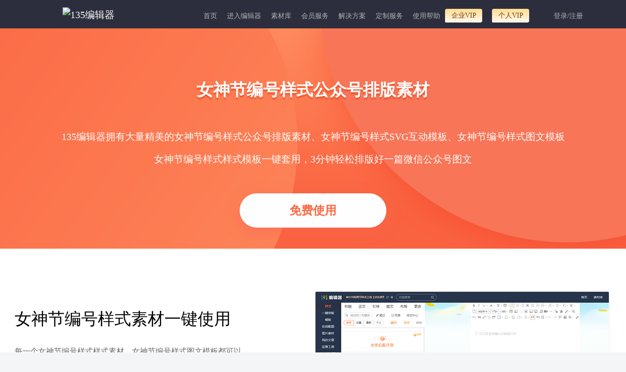

--- FILE ---
content_type: text/html; charset=UTF-8
request_url: https://www.135editor.com/daohangs/1702.html
body_size: 14632
content:
<!DOCTYPE html>
<html lang="en">
  <head>
    <meta charset="utf-8">
<title>女神节编号样式公众号排版素材_女神节编号样式SVG互动效果制作-135编辑器</title>
<meta NAME="ROBOTS" CONTENT="INDEX,FOLLOW">
<meta name="Keywords" content="女神节编号样式公众号素材,女神节编号样式公众号模板,女神节编号样式SVG排版,女神节编号样式SVG模板" />
<meta name="Description" content="135编辑器是一款在线微信公众号图文排版工具，拥有海量的女神节编号样式微信公众号样式素材和女神节编号样式SVG互动模板素材。精美的女神节编号样式排版素材主要应用于微信公众号文章、企业网站、以及网自媒体及新媒体多种平台。" />

<!--[if lt IE 9]>
	
	<script type="text/javascript" src="/js/html5shiv.js"></script>
	<script type="text/javascript" src="/js/respond.min.js"></script>
<![endif]-->
<link href="/favicon.ico" type="image/x-icon" rel="icon"/><link href="/favicon.ico" type="image/x-icon" rel="shortcut icon"/><link href="https://static.135editor.com/cache/bootstrap_2.css" rel="stylesheet" type="text/css" >
<link href="/cache/a784596aec.css" rel="stylesheet" type="text/css" ><link rel="stylesheet" type="text/css" href="https://static.135editor.com/css/font-awesome.min.css" />

<script type="text/javascript" src="https://static.135editor.com/js/jquery/jquery-3.7.1.min.js"></script>
<script type="text/javascript" src="https://static.135editor.com/js/bootstrap-4.0.min.js"></script>
<script type="text/javascript" src="https://static.135editor.com/js/jquery/jquery.cookie.js"></script>
<script type="text/javascript" src="https://static.135editor.com/js/jquery/jquery.jgrowl.min.js"></script>
<script src="/cache/70840ba05f-v1512.js" type="text/javascript"></script><style>
#user-operate-menu {width:280px;line-height: 28px;}
#user-operate-menu li{list-style: none;}
ul {   padding-left: 0;}

</style>
<!--[if lte IE 8]>

	<link rel="stylesheet" type="text/css" href="/css/bootstrap-ie6.css"/>

	<script type="text/javascript" src="/js/jquery/jquery-migrate-1.2.1.min.js"></script>
<![endif]-->

<script type="text/javascript">
var BASEURL = "";
var ADMIN_BASEURL = BASEURL+"/manage";
var loged_user = false;
</script>
</head>
<body>
<!-- @FilePath: default/menus/bootstrap.html -->
<header  id="top" class="header" style="background: #2d2e3d;height:auto;">
<div class="container">
  <nav role="navigation" class="navbar navbar-expand  navbar-dark pt0" style="padding-bottom: 0px;margin-bottom: 0px;">
      <a href="https://www.135editor.com" id="left-logo" class="navbar-brand" >
        <img src="https://bcn.135editor.com/files/202508/images/135logo.png?v1" style="height:25px;" title="135编辑器" alt="135编辑器">
        <div style="width: 270px;height: 62px;position: relative;top: -20px;z-index: 3333333;" class="logo_box_huandong">
          <div style="position: absolute;top: -12px;right: 3px;" class="logo_clone_box">
            <i class="fa fa-times" aria-hidden="true"></i>
          </div>
          <div class="menu-logo-hover">
            拖我到书签栏 收藏135编辑器
          </div>
          <img class="menu-logo-img" src="https://bdn.135editor.com/files/202007/ed6a2271-31b2-42ce-a8a3-7c01a457f4c0.png" alt="135微信编辑器">
        </div>
      </a>

  <div class="collapse navbar-collapse" role="navigation" id="navbarToggleExternalContent" style="height: 50px">
  
<ul class="navbar-nav ml-auto">
<li class="nav-item "><a href="/bindex.html" class="nav-link ui-menu-first" id="link-209" data-id="209" ref="bindex" target="_blank">首页</a></li>
<li class="nav-item "><a href="/beautify_editor.html" class="nav-link" id="link-127" data-id="127" ref="beautify_editor" target="_blank">进入编辑器</a></li>
<li class="nav-item  dropdown" apend=""><a href="#" class="nav-link  dropdown-toggle" id="link-123" data-id="123" ref="135editor" target="" data-toggle="dropdown">素材库</a><div id="editor135-sucaiku" class="dropdown-menu">
    <ul class="editor135-service-content">
        <li class="editor135-service-col">
            <ul class="editor135-service-type">
                <div class="editor135-service-title">图片</div>
                <ul>
                    <li class="editor135-service-nav hottem"><a href="https://bigesj.com?hmmd=135editor&hmsr=Nav&hmkw=tupiansheji" target="_blank">极速作图</a></li>
                    <li class="editor135-service-nav"><a href="https://bigesj.com/puzzle/?hmmd=135editor&hmsr=Nav&hmkw=pintu" target="_blank">图片拼图</a></li>
                    <li class="editor135-service-nav"><a href="/bige_pic?isbige=3" target="_blank">135摄影图</a></li>
                    <li class="editor135-service-nav"><a href="https://bigesj.com/gif/?hmmd=135editor&hmsr=Nav&hmkw=gif" target="_blank">GIF制作</a></li>
                    <li class="editor135-service-nav hottem"><a href="https://bigesj.com/pic/?hmmd=135editor&hmsr=Nav&hmkw=tupianbianji" target="_blank">图片美化</a></li>
                    <li class="editor135-service-nav"><a href="https://bigesj.com/clip/?hmmd=135editor&hmsr=Nav&hmkw=koutu" target="_blank">AI抠图</a></li>
                    <li class="editor135-service-nav"><a href="https://bigesj.com/division.html?hmmd=135editor&hmsr=Nav&hmkw=division" target="_blank">图片分割</a></li>
                </ul>
            </ul>
        </li>
       <li class="editor135-service-col">
            <ul class="editor135-service-type">
                <div class="editor135-service-title">样式模板</div>
                <ul>
                    <li class="editor135-service-nav hottem"><a href="/template-center?cate_id=101&pagesize=60&order=recommend" target="_blank">模板中心</a></li>
                    <li class="editor135-service-nav hottem"><a href="/style-center?cate_id%3C=100&order=id" target="_blank">样式中心</a></li>
                    <li class="editor135-service-nav"><a href="https://www.135editor.com/style-center?cate_id=98&pagesize=32&order=id" target="_blank">营销动图</a></li>
                    <li class="editor135-service-nav"><a href="/svg-center.html" target="_blank">SVG互动素材</a></li>
                    <li class="editor135-service-nav"><a href="https://www.135editor.com/svgeditor/svgAttract.html?tab=index&cate_id=1&level=0&page=1" target="_blank">SVG编辑器</a></li>
                    <li class="editor135-service-nav"><a href="/emoji-test.html" target="_blank">Emoji符号</a></li>
                    <li class="editor135-service-nav"><a href="https://www.135editor.com/content_assist/ai.html" target="_blank">AI文案</a></li>
                </ul>
            </ul>
        </li>
        <li class="editor135-service-col">
            <ul class="editor135-service-type">
                <div class="editor135-service-title">热点</div>
                <ul>
                    <li class="editor135-service-nav"><a href="https://www.135editor.com/biji.html?order=id" ref="biji" target="_blank">135笔记</a></li>
                    <li class="editor135-service-nav"><a href="/schedules/calendar/f718cebb39233bcebfa70df6d26c1667" target="_blank">营销日历</a></li>
                    <li class="editor135-service-nav"><a href="/yunyingdaohang.html" target="_blank">网址导航</a></li>
                </ul>
            </ul>
        </li>
    </ul>
</div></li>
<li class="nav-item  dropdown" apend=""><a href="#" class="nav-link  dropdown-toggle" id="link-197" data-id="197" ref="zn" target="" data-toggle="dropdown">会员服务</a><div id="editor135-service" class="dropdown-menu" style=" width: 475px; left: -180px;">
    <ul class="editor135-service-content">
        <li class="editor135-service-col">
            <ul class="editor135-service-type">
                <div class="editor135-service-title">产品矩阵</div>
                <ul>
                    <li class="editor135-service-nav"><a href="https://www.135editor.com/" target="_blank">135编辑器</a></li>
                    <li class="editor135-service-nav hottem"><a href="https://kezign.cn/?source=BJQDHL&track_id=2&hmmd=BJQDHL" rel="external nofollow" target="_blank">可赞 AI</a></li>
                    <li class="editor135-service-nav"><a href="https://bigesj.com/?hmmd=135editor&hmsr=Nav&hmkw=chanpinjuzhen" rel="external nofollow" target="_blank">笔格设计</a></li>
                    <li class="editor135-service-nav"><a href="https://www.135editor.com/ai_editor/" target="_blank">AI排版</a></li>
                    <li class="editor135-service-nav"><a href="https://www.135editor.com/ai_editor/red-book/home/" target="_blank">AI小红书</a></li>
                    <li class="editor135-service-nav"><a href="https://bigppt.cn/?hmmd=135editor&hmsr=Nav&hmkw=chanpinjuzhen" rel="external nofollow" target="_blank">AIPPT</a></li>
                    <li class="editor135-service-nav"><a href="https://www.guanxiaozhu.cn/" rel="external nofollow" target="_blank">管小助SCRM</a></li>
                    <li class="editor135-service-nav"><a href="https://www.yunyingzhinan.com.cn/" rel="external nofollow" target="_blank">运营指南</a></li>
                </ul>
            </ul>
        </li>
        <li class="editor135-service-col">
            <ul class="editor135-service-type">
                <div class="editor135-service-title">品牌共创</div>
                <ul>
                    <li class="editor135-service-nav"><a href="https://www.135editor.com/media-jump" ref="media-jump" target="_blank">135高校赋能</a></li>
                    <li class="editor135-service-nav"><a href="https://www.135editor.com/135new_school/" ref="learning-station" target="_blank">135官方课程</a></li>
                    <li class="editor135-service-nav"><a href="https://www.135editor.com/enterprise-training" ref="enterprise-training" target="_blank">135企业培训</a></li>
                    <li class="editor135-service-nav"><a href="/advertises/click/86" ref="social_group" target="_blank">135社群</a></li>
                </ul>
            </ul>
        </li>
        <li class="editor135-service-col">
            <ul class="editor135-service-type">
                <div class="editor135-service-title">工具下载</div>
                <ul>
                    <li class="editor135-service-nav"><a href="https://www.135editor.com/download.html" ref="135_download" target="_blank">135客户端下载</a></li>
                    <li class="editor135-service-nav"><a href="https://www.135editor.com/gzh_plug.html" ref="135_plugin" target="_blank">135公众号插件下载</a></li>
                    <li class="editor135-service-nav"><a href="https://www.135editor.com/middle-platform.html" ref="135_platform" target="_blank">135多平台分发</a></li>
                </ul>
            </ul>
        </li>
    </ul>
</div></li>
<li class="nav-item  dropdown" apend=""><a href="/mid/home/index" class="nav-link  dropdown-toggle" id="link-313" data-id="313" ref="mid-content" target="_blank" data-toggle="dropdown">解决方案</a><div class="dropdown-menu" style="width: 330px; left: -100px;">
    <ul class="editor135-service-content">
        <li class="editor135-service-col">
            <ul class="editor135-service-type">
                <div class="editor135-service-title">场景方案</div>
                <ul>
                    <li class="editor135-service-nav"><a href="https://www.135editor.com/mid/home/index" target="_blank">企业内容中台</a></li>
                    <li class="editor135-service-nav"><a href="https://www.135editor.com/mid/home/kaifangpingtai" target="_blank">系统插件集成</a></li>
                    <li class="editor135-service-nav"><a href="https://www.135editor.com/mid/home/kaifangpingtai" target="_blank">系统开放接口</a></li>
                    <li class="editor135-service-nav"><a href="https://www.135editor.com/mid/home/kaifangpingtai" target="_blank">私有化部署</a></li>
                </ul>
            </ul>
        </li>
        <li class="editor135-service-col">
            <ul class="editor135-service-type">
                <div class="editor135-service-title">行业方案</div>
                <ul>
                    <li class="editor135-service-nav"><a href="https://www.135editor.com/media-column" ref="135_school" target="_blank">135政企专栏</a></li>
                    <li class="editor135-service-nav"><a href="https://www.135editor.com/education/index.html" ref="135_school" target="_blank">135教育专栏</a></li>
                </ul>
            </ul>
        </li>
    </ul>
</div></li>
<li class="nav-item  dropdown" apend=""><a href="/mobandingzhi.html" class="nav-link  dropdown-toggle" id="link-144" data-id="144" ref="dingzhi" target="_blank" data-toggle="dropdown">定制服务</a><div class="dropdown-menu" style="width: 155px;">
    <ul class="editor135-service-content">
                    <li class="editor135-service-nav"><a href="https://www.135editor.com/mobandingzhi.html" target="_blank">SVG推文定制</a></li>
                    <li class="editor135-service-nav"><a href="https://www.135editor.com/mobandingzhi.html#moban_182" target="_blank">图文样式定制</a></li>
                    <li class="editor135-service-nav"><a href="https://www.navo.top/wx_msgs/spview/6784728/3976223?c=6add07cf50424b14fdf649da87843d01"  rel="external nofollow" target="_blank">公众号迁移开留言</a></li>
    </ul>
</div></li>
<li class="nav-item  dropdown" apend=""><a href="/help-center.html" class="nav-link  dropdown-toggle" id="link-154" data-id="154" ref="help-center" target="_blank" data-toggle="dropdown">使用帮助</a>
<ul class="dropdown-menu" id="sublist-154">
<li class="nav-item "><a href="/help-center.html" class="nav-link ui-menu-first" id="link-331" data-id="331" ref="userchat" target="_blank">联系客服</a></li>
<li class="nav-item "><a href="/books/chapter/1/20" class="nav-link" id="link-130" data-id="130" ref="editor-helps" target="_blank">新手入门</a></li>
<li class="nav-item "><a href="/city_planning.html" class="nav-link ui-menu-last" id="link-282" data-id="282" ref="city_planning" target="_blank">城市专题</a></li></ul>
</li>
<li class="nav-item  dropdown" apend=""><a href="/vip-company.html" class="nav-link  dropdown-toggle" id="link-290" data-id="290" ref="vip-company" target="_blank" data-toggle="dropdown">企业VIP</a><div id="vipnav2" class="dropdown-menu">
	<div>
		<a class="vipnav2-banner" href="/vip-company.html?source=company-vip" target="_blank">
			<span>加入企业VIP，马上享特权</span>
		</a>
	</div>
	<div class="vipnav2-boxs">
	        <div class="vipnav2-item">
			<div class="vipnav2-item-icon"><img src="https://bdn.135editor.com/files/202101/a29ce88a3f8d036c447f6c34c9585d17.png" alt=""></div>
			<div class="vipnav2-item-text">
				<div class="vipnav2-item-t1">VIP素材企业单位授权登记，版权保障</div>
				<div class="vipnav2-item-t2">授权许可企业单位在公众号，小红书，头条，电商，广告，自有平台等多场景不限量使用</div>
			</div>
		</div>
		<div class="vipnav2-item">
			<div class="vipnav2-item-icon"><img src="https://bcn.135editor.com/files/202210/upgrade.png" alt=""></div>
			<div class="vipnav2-item-text">
				<div class="vipnav2-item-t1">助力企业内容升级</div>
				<div class="vipnav2-item-t2">专享比格设计企业会员权限，海量封面图，升级企业形象<br/>专享精彩黑科技动态图文效果，多元化企业风格</div>
			</div>
		</div>
		<div class="vipnav2-item">
			<div class="vipnav2-item-icon"><img src="https://bdn.135editor.com/files/202101/6a321747e4bd158af75b597d6e3fa544.png" alt=""></div>
			<div class="vipnav2-item-text">
				<div class="vipnav2-item-t1">团队管理协作</div>
				<div class="vipnav2-item-t2">企业VIP权限共享，公众号共享，团队资料共享。管理方便，提升协作效率。</div>
			</div>
		</div>
		<div class="vipnav2-item">
			<div class="vipnav2-item-icon"><img src="https://bdn.135editor.com/files/202101/ca55660d76f9568ef46e678b07e8ee09.png" alt=""></div>
			<div class="vipnav2-item-text">
				<div class="vipnav2-item-t1">企业发票</div>
				<div class="vipnav2-item-t2">正规含税企业发票，线上申请，优先开票，报销无忧</div>
			</div>
		</div>
	</div>
	<div class="vipnav2-button-link">
		<a href="/vip-company.html?source=category-vip" target="_blank">立即了解企业会员详情</a>
	</div>
</div></li>
<li class="nav-item  dropdown" apend=""><a href="/charge-service.html?source=category-vip" class="nav-link ui-menu-last  dropdown-toggle" id="link-145" data-id="145" ref="vip" target="_blank" data-toggle="dropdown">个人VIP</a><div id="vipnav1" class="dropdown-menu">
		<div>
			<a class="vipnav1-banner" href="/charge-service.html?source=category-vip" target="_blank">
				<span>加入个人VIP，马上享特权</span>
			</a>
		</div>
		<div class="vipnav1-boxs">
			<div class="vipnav1-item">
				<div class="vipnav1-item-icon"><img src="https://bdn.135editor.com/files/202101/b6acfbf8bfd8b054d72e93346b2475e1.png" alt=""></div>
				<div class="vipnav1-item-text">
					<div class="vipnav1-item-t1">10万+样式素材</div>
					<div class="vipnav1-item-t2">标题样式、正文素材、多图排版免费用</div>
				</div>
			</div>
			<div class="vipnav1-item">
				<div class="vipnav1-item-icon"><img src="https://bdn.135editor.com/files/202101/88cc0cf7d13100482aa24debc55d525e.png" alt=""></div>
				<div class="vipnav1-item-text">
					<div class="vipnav1-item-t1">精美原创模板直接套用</div>
					<div class="vipnav1-item-t2">精美模板─键套用，省去排版烦恼</div>
				</div>
			</div>
			<div class="vipnav1-item">
				<div class="vipnav1-item-icon"><img src="https://bdn.135editor.com/files/202101/81bd1fac26ab3a4bf1179f6fa531bff9.png" alt=""></div>
				<div class="vipnav1-item-text">
					<div class="vipnav1-item-t1">海量效果炫酷svg素材</div>
					<div class="vipnav1-item-t2">滑动、点击弹出、触发换图、轮播切换等<br>svg模板随意用</div>
				</div>
			</div>
			<div class="vipnav1-item">
				<div class="vipnav1-item-icon"><img src="https://bdn.135editor.com/files/202101/c2d38a6ff9020a8b379f2d0ed05c8927.png" alt=""></div>
				<div class="vipnav1-item-text">
					<div class="vipnav1-item-t1">更多VIP会员特权</div>
					<div class="vipnav1-item-t2">—键排版、自动保存图文、多公众号管理、<br>生成超清长图、生成永久链接、千元会员礼包等</div>
				</div>
			</div>
		</div>
		<div class="vipnav1-button-link">
			<a href="/charge-service.html?source=category-vip" target="_blank">开通会员享特权</a>
		</div>
	</div></li></ul>
    <ul id="login-menus"  class="hidden nav navbar-nav float-right">
      <li class="dropdown">
        <a href="/shortmessages/mine" class="dropdown-toggle"
         target="_blank" data-toggle="dropdown" data-container="body"
         data-placement="bottom" title="站内消息中心"
         style="padding:0px 15px;color: #afb3b6;"><i class="fa fa-bell"></i><span class="user-unread-msgnum">0</span></a>
        <div id="user-unreadmsg-list" class="dropdown-menu user-unreadmsg-list">
          <p>暂无消息</p>
        </div>
      </li>
             <li class="dropdown">
              <a href="/teams/aseets" style="color: #ff7c2c;display:none;overflow: hidden; text-overflow: ellipsis;" title="团队协作" id="cur-team-name" target="_blank" class="dropdown-toggle" data-toggle="dropdown" data-container="body" data-placement="bottom">团队协作</a>
                <div class="dropdown-menu text-center team-menus-lists" style ="padding: 0 !important; border: 0 none; left: auto; right: 0;">
                  <div class="user-team-list" style="line-height: 32px"></div>
                </div>
      </li>
            <!-- <li><a href="//www.135editor.com/books/chapter/1/232" target="_blank" style="padding:0;"><img style="vertical-align: middle;" src="https://bdn.135editor.com/files/users/0/1/201808/VKNLCgxk_tvE5.png"></a></li> -->
      <li onmouseenter="hovers()" class="dropdown" style="display: flex;align-items: center;">
        <div style="display: inline-block;width: 42px;">
                        <img class="userAvatar" style="object-fit: cover; width: 42px;height: 42px;border-radius: 50%;border: 1px solid rgba(0, 0, 0, .1);top: -4px;position: relative;margin: auto 0;" src="">
                  </div>
        <a id="vip-user-icon" href="/users/permission" target="_blank" style="position:absolute;color: #afb3b6;right:0px;top: 0px;z-index: 2; padding: 0px 0;line-height: 1em;display:none;" title="标准会员,点击查看权限">
          <img class="icon" style="width: 15px;" src="/img/icons/vip.png">
        </a>
        <a href="/users/index" title="查看个人中心" class="dropdown-toggle" target="_blank" style="display: flex;padding-left:5px;color: #afb3b6;padding-bottom:0px;padding-top:0px;" data-toggle="dropdown"><span id="login-user-name"></span><b class="caret"></b></a>        <div id="user-operate-menu" class="dropdown-menu" style="right: 0px;left: auto;width:300px;line-height: 28px;padding: 20px;text-align:center;">
          <div style="display:block;width:100%;text-align: left;border-bottom: 1px solid #eee;padding-bottom: 5px;margin-bottom: 5px;">
            <div style="display: flex;align-items: center;">
              <img class="icon" style="width: 48px;height: 48px;border-radius: 50%;margin-right: 10px;border: 1px solid rgba(0,0,0,.1);object-fit: cover;" src="https://bcn.135editor.com/files/202412/images/default_portrait.png">
              <div style="display: flex;flex-direction: column;width: 100%;">
                <div style="display: flex;align-items: center;justify-content: space-between;">
                  <span class="names" style="margin-right: 10px;height: 22px;"></span>
                                      <span class="mianfei-tag">免费版-个人</span>
                                  </div>
                <a href="/users/index">您的用户编号：<strong id="login-user-id"></strong></a>
              </div>
            </div>
            <div id="user-vip-datetime" style="display: flex;align-items: center;">
              <div style="color: #777777; font-size: 14px;padding: 10px 0;">
                <div style="line-height: 1em;padding-bottom: 5px;">
                    会员到期日期:&nbsp;&nbsp;<i style="font-style: normal;" class="datetime"></i>
                </div>
                <div style="line-height: 1em;padding-bottom: 5px;">
                    会员剩余天数:&nbsp;&nbsp;<span class="days"></span>
                </div>
                <div style="line-height: 1em;">
                  Ai次数:&nbsp;&nbsp;<span class="ai_times"></span>
                </div>
              </div>
              <!-- 续费 -->
						  <span style="display: block;width: 54px;height: 24px;margin-left: 10px;"></span>
              <!-- <a class="pay_vip" href="javascript: void(0);" style="display: none; margin-left: 15px; padding: 3px 15px; vertical-align: top; color: #FFF; font-size: 14px; border: none; background: #FF793F; border-radius: 30px;">续费</a> -->
            </div>
            <div style="font-size: 12px;color: #000;font-weight: bold;white-space: normal;display: none;">
                              开通
                <a href="/charge-service.html?source=category-vip-ziliao" target="_blank" style="padding: 4px 8px;background-color: #f9dfaa;border-radius: 6px;color: #242222;text-decoration: none;">个人会员</a>
                <a href="/vip-company.html?source=category-vip-qiye-ziliao" target="_blank" style="padding: 4px 8px;background-color: #e99d42;border-radius: 6px;color: #fff;text-decoration: none;">企业会员</a>
                享50+会员权益+版权商用保障
                          </div>
          </div>
		  <div class="zhounianqing_user_info" style="padding-bottom: 5px;border-bottom: 1px solid #eee;color: #777777;text-align: left;margin-bottom: 5px;letter-spacing: 1.5px;line-height: 1.65em;font-size: 14px;
		  background-image: url(https://bdn.135editor.com/files/202107/images/e1e96219645d2c0658973305cfc640ec.png); background-repeat: no-repeat;background-position-x: right;">
		  	<div>hi~<span class="names"></span></div>
		  	<div>135与你相伴了<span style="color: #fd5622;" id="days">0</span>天</div>
		  	<div>编辑了<span style="color: #fd5622;" id="wx_msg_nums">011</span>篇文章</div>
			<div class="word_">共计<span style="color: #fd5622;" id="word_nums">0</span>个文字</div>
		  </div>
          <div style="width:130px;display:inline-block;text-align:left;vertical-align: top;">
            <ul style="padding: 0;list-style-type: none;">
        <li><a href="/wxes/mine" target="_blank"><i class="fa fa-wechat"></i> 授权公众号</a></li>
        <li><a href="/wx_timing_broads/mine" target="_blank"><i class="fa fa-clock-o"></i> 定时群发</a></li>
        <!-- <li><a href="/wx_activities/mine" target="_blank"><i class="fa fa-university"></i> 微活动</a></li> -->
        <!-- <li><a href="/signatures/mine" target="_blank"><i class="fa fa-pencil"></i> 签名设置</a></li> -->
        <!-- <li><a href="/users/permission?source=menu-upgradeRole" target="_blank"><i class="fa fa-lock"></i> 会员权限</a></li> -->
        <li><a href="/users/permission?source=menu-upgradeRole" target="_blank"><i class="fa fa-diamond"></i> 我的会员</a></li>
        <li><a href="/albums/my_course" target="_blank"><i class="fa fa-graduation-cap"></i> 我的课程</a></li>
        <!-- <li><a href="/promots/mine" target="_blank"><i class="fa fa-money"></i> 分销收益</a></li> -->
        <li><a href="/user_settings/setting" target="_blank"><i class="fa fa-photo"></i> 水印设置</a></li>
        <li><a href="/user_settings/setting?type=fonts" target="_blank"><i class="fa fa-paint-brush"></i> 全文格式</a></li>
            </ul>
          </div>
          <div style="width:120px;display:inline-block;text-align:left;vertical-align: top;">
            <ul style="padding: 0;list-style-type: none;">
                <li><a href="/orders/mine" target="_blank"  style="white-space: nowrap;"><i class="fa fa-shopping-cart"></i> 我的订单 <span id="my_order"></span></a></li>
              <li><a href="/order_invoices/mine" target="_blank"><i class="fa fa-lock"></i> 申请发票</a></li>
              <li><a href="/users/coupons" target="_blank" style="white-space: nowrap;"><i class="fa fa-money"></i> 我的优惠券 <span id="my_con"></span></a></li>
              <li><a href="/users/edit" target="_blank"><i class="fa fa-user"></i> 个人资料</a></li>
              <li><a href="/teams/mine" target="_blank"><i class="fa fa-users"></i> 团队管理</a></li>
              <!-- <li><a href="/users/editpassword" target="_blank"><i class="fa fa-cog"></i> 修改密码</a></li> -->
              <!-- <li><a href="https://www.135editor.com/products.html" target="_blank"><i class="fa fa-ticket"></i> 兑换商城</a></li> -->
              <!-- <li><a href="http://www.135plat.com/users/activeVip" target="_blank"><i class="fa fa-diamond"></i> 会员兑换</a></li> -->
              <!-- <li><a href="/users/invite_progress_three" target="_blank"><i class="fa fa-users"></i> 邀请好友</a></li> -->
              <li><a href="/users/logout" title="退出登录" onclick="clearUserCookie();"><i class="fa fa-sign-out"></i> 退出登录</a></li>
            </ul>
          </div>
          <!--                         <li class="activate link">
                            <a href="/users/activate" target="_blank"><i class="fa fa-envelope"></i> Activate email</a>                    </li>
                                        <li><a href="/orders/order_consignee" target="_blank"><i class="fa fa-map-marker"></i> 我的地址</a></li>
                      -->
          <div class="user_vip_biaoshiTu"></div>
        </div>
      </li>
      <!--       <li>
      <a href="/carts/listcart.html"><i class="fa fa-shopping-cart"></i><span id="shopping-cart-num"></span></a>      </li>
       -->
    </ul>
    <ul id="login-links" class=" nav navbar-nav float-right">
      <li class="dropdown">
        <a href="/shortmessages/mine" class="dropdown-toggle" target="_blank" data-toggle="dropdown" data-container="body" data-placement="bottom" title="站内消息中心"><i class="fa fa-bell"></i></a>
        <div id="user-unreadmsg-list" class="dropdown-menu user-unreadmsg-list">
          <p>暂无消息</p>
        </div>
      </li>
            <!-- <li>
        <a href="/users/login" onclick="return checkLogin();">登录</a>      </li> -->
            <li>
        <a href="/users/login" id="login-link" class="acorlor"
            onclick="sessionStorage.setItem('ads_once_show', 'true');return checkLogin({query:'state=postmsg&type=html'});">登录/注册</a>
    </li>

    </ul>
    </div>
     <nav class="navbar navbar-dark ml-auto">
    <button class="navbar-toggler" type="button" data-toggle="collapse" data-target="#navbarToggleExternalContent" aria-controls="navbarToggleExternalContent" aria-expanded="false" aria-label="Toggle navigation">
      <span class="navbar-toggler-icon"></span>
    </button>
  </nav>
</nav>

</div>
</header>
<script>
(function(){
    // 用户未登录状态下，等待30秒后执行以下逻辑
    var menuLogoHover = $(".menu-logo-hover");
    var menuLogoImg = $(".menu-logo-img");
    var logoCloneBox = $(".logo_clone_box");
    var isClone = false;
    setTimeout(function () {
      // 显示菜单元素并添加晃动效果
      menuLogoHover.show();
      menuLogoImg.show();
      logoCloneBox.show();

      // 添加晃动效果
      $(".logo_box_huandong").addClass("logo_shake");

      // 5秒后隐藏并显示关闭按钮
      setTimeout(function () {
        $(".logo_shake").hide();
        $(".logo_clone_box").hide();
        isClone = true;
      }, 2500);
    }, 15000);

    // 关闭按钮的点击事件
    logoCloneBox.on("click", function(event){
      // 取消<a>标签的默认跳转行为
      event.preventDefault();
      isClone = true;
      $(".logo_shake").hide();
      $(".logo_clone_box").hide();
    })

    $("#left-logo").on("mouseover", function(){
      $(".logo_shake").show();
    });
    $("#left-logo").on("mouseout", function(){
      if(isClone){
        $(".logo_shake").hide();
      }
    });
})()
function hovers(){
    var names=document.querySelector(".names")
    if(names.innerText===''){
        var xmlhttp;
        //创建xmlhttprequest对象
        function createXMLHttpRequest(){
            xmlhttp=new XMLHttpRequest();  //这里要判断IE的写法
        }
        function startRequest(url) {
            createXMLHttpRequest();
            xmlhttp.open("GET",url,true);  //true:异步，false:同步
            xmlhttp.onreadystatechange=handleStateChange;
            xmlhttp.send(null);
        }
        function handleStateChange() {
            if(xmlhttp.readyState==4 && xmlhttp.status==200){
                var txt=xmlhttp.responseText;
                if(txt !=null && txt !=""){
                let data=JSON.parse(txt)
                console.log(data)
                var days=document.getElementById("days")
                var word_nums=document.getElementById("word_nums")
                var wx_msg_nums=document.getElementById("wx_msg_nums")
                days.innerHTML=data.data.days
                word_nums.innerHTML=data.data.word_nums
                wx_msg_nums.innerHTML=data.data.wx_msg_nums
                // names.innerHTML=data.data.username;
        $(".names").html(COMMONToolMay.textOverflow(data.data.username,6))
                // localStorage.setItem('my_con_',data.data.coupon_nums);
                if(data.data.coupon_nums>0){
                    $('#my_con').show()
                }
                if(data.data.order_nmus>0){
                    $('#my_order').show()
                }
                $('#my_con').text(data.data.coupon_nums);
                $('#my_order').text(data.data.order_nmus);
        if(data.data.role == '') {
        $('#user-vip-datetime').hide()
        }else {
        const role = data.data.role;
        const date = new Date(COMMONToolMay.conversion_Time(role.ended));
        const roleID = role.id;
        const daoqiDate = date.getFullYear() + '-' + (date.getMonth() + 1) +'-' + date.getDate();
        $('#user-vip-datetime .datetime').text(daoqiDate);
        $('#user-vip-datetime .days').text(`${COMMONToolMay.dateTime.getDaysDifference(COMMONToolMay.dateTime.getDate(),daoqiDate)}天`)
        $('#user-vip-datetime .pay_vip').show();
        // $('#user-vip-datetime .pay_vip').show().click(function () {
        //   publishController.open_dialog(
        //   roleID == 9 ?
        //   '/Roles/buy_company.html?company_type=1&company_time=12&source=renew':
        //   '/Roles/vip_order.html?vip_type='+ roleID+ '&vip_time=12&source=index-userMenu',
        //   { 'title': '',
        //     'callback': null,
        //     'id': 'role-vip-dialog',
        //     'width': 1080,
        //     'height': roleID == 9 ? 765 : 790,
        //     'type': 'iframe',
        //     'hidden': 'remove'
        //   });
        // })
        }
                var word_ = document.getElementsByClassName("word_")[0]
                if(data.data.word_nums==0){
                    word_.style.display="none"
                }
                }
            }
        }
        startRequest("/users/nav_info")
    };
    setTimeout(getAiTimes, 0);
}
function getAiTimes(){
  $('#user-vip-datetime .ai_times').text(`加载中...`);
  $.ajax({
    url: '/contentAssist/getUserNum',
    success: function (res) {
      if (res.ret === 1) {
        const use_num = res.data.use_num;
        $('#user-vip-datetime .ai_times').text(`${use_num}次`);
      }
    },
    dataType: 'json'
  })
}
// 设置VIP到期标识
function setUserMenuVipRoleExpired(){
  try {
    let roleData;
    $.ajax({
      type: "get",
      url: "/users/role_expired?team_id=" + localStorage.team_id,
      async: false,
      dataType: "json",
      success: function (res) {
        if (res.ret != 0) return;
        roleData = res.data;
      },
    });
    COMMONUserMenus.setUserMenuVipRoleExpired(roleData);
  } catch (error) {
    console.log(error)
  }
}
setTimeout(setUserMenuVipRoleExpired, 1000);
$(document).ready(function() {
    $('#nav-header #link-145, #top #link-145').append('<span>送12个月</sapn>'); // 个人VIP
    $('#nav-header #link-290, #top #link-290').append('<span>送500京东卡</sapn>'); // 企业VIP
    var hotitem=$('.editor135-service-type').find('.editor135-service-nav');
    for (let i = 0; i < hotitem.length; i++) {
        if($(hotitem[i]).find('a').text()=='模板中心'||$(hotitem[i]).find('a').text()=='样式中心'){
            $(hotitem[i]).addClass('hottem');
        }

    }
});
try{
    if(parent && parent.location.host == "www.135editor.com"){
        // 中台调用隐藏头部,增加条件避免跨域
        window.iframeText = $('#iframeText', parent.document)[0];
        if(window.iframeText&&window.iframeText.id=="iframeText"){ $("#top").hide(); }
    }
}catch(e){
    console.log(e)
}

</script>
<div id="maincontent" class="clearfix"> 
	<style>
    *{margin: 0;padding: 0;font-family: Microsoft YaHei;text-decoration: none;}

/* 公共样式 */
.display_flex_ac{display: flex;align-items: center;}
.display_flex_ac_jc{display: flex;align-items: center;justify-content: center;}
.display_flex_wrap{flex-wrap: wrap;display: flex;}
.display_flex_wrap_jb{flex-wrap: wrap;display: flex;justify-content: space-between;}

/* 页面样式 */
.keyword_main{margin: 0 auto;}

.header{
    height: 450px;
    background: url('https://bdn.135editor.com/files/202109/header.png') no-repeat center;
    text-align: center;
}
.header > span{
    font-size: 34px;
    color: #fff;
    text-shadow: 0px 4px 2px rgba(227, 57, 14, 0.5);
    font-weight: bold;
    display: inline-block;
    margin: 100px 0 0;
}
.introduce{
    margin: 55px 0;
}
.introduce p+p{
    margin: 8px 0 0;
}
.introduce p{
    font-size: 20px;
    font-weight: 400;
    color: #fff;
}
.button{
    display: inline-block;
    width: 300px;
    height: 70px;
    line-height: 70px;
    font-size: 24px;
    color: #FB6944;
    font-weight: bold;
    background: #FFFEFE;
    border-radius: 35px;
    box-shadow: 0px 9px 27px 0px rgba(252, 100, 86, 0.5);
}
/************************ 头部结束 *************************/

/* .container{} */

/* 动态匹配文字 */
.match_text{
    height: 500px;
    background: #FFFFFF;
}
.match_text h4,.material_use h4{
    color: #000000;
    font-size: 34px;
    margin: 0 0 30px;
}
.match_text p,.material_use p{
    line-height: 34px;
    color: #666666;
    font-weight: 400;
    font-size: 16px;
}
.match_text .left{
    padding: 0 133px 0 0;
}
.match_text img{
    width: 612px;
}

/* 素材一键使用 */
.material_use{
    height: 500px;
    background: #F8F8F8;
}
.material_use .right{
    padding: 0 0 0 108px;
}
.material_use img{
    width: 600px;
}

/* 海量【动态匹配】精美素材直接用  */
.massive{
    padding: 96px 0 48px;
}
.massive > h4{
    font-size: 17px;
    color: #000000;
    text-align: center;
}
.massive > p{
    margin: 7px 0 0;
    text-align: center;
    color: #666666;
    font-weight: 400;
    font-size: 10px;
}
.massive .in{
    position: relative;
    margin: 58px auto 60px;
    width: 1170px;
    height: 680px;
    background: #F5F3F3;
    box-shadow: 0px 6px 10px 0px rgba(204, 204, 204, 0.4);
    border-radius: 2px;
    overflow: hidden;
}
.massive .main{
    width: 1170px;
    height: 1628px;
}
.massive .mask{
    position: absolute;
    top: 0;
    left: 0;
    right: 0;
    bottom: 0;
    z-index: 1;
}
.massive > p > a{
    color: #FB6944;
    text-decoration: underline;
    font-weight: 400;
    font-size: 16px;
}

/* 标签 */
.label{
    width: 1100px;
    margin: 0 auto;
    padding: 125px 0 95px;
}
.label a{
    margin: 0 17.5px 38px 17.5px;
    padding: 0 24px;
    font-size: 14px;
    height: 40px;
    line-height: 40px;
    font-weight: 400;
    color: #333333;
    background: #F7F8FA;
    border-radius: 20px;
    max-width: 14.3%;
}
.label a:hover{
    color: #FB6944;
    background: #F9F5F4;
}

/************************ 内容结束 *************************/

.footer{
    background: #F9F5F4;
    text-align: center;
    height: 270px;
}
.footer p{
    color: #FB6944;
    font-weight: bold;
    font-size: 26px;
    margin: 0 0 44px;
}
.footer a{
    width: 230px;
    height: 60px;
    font-size: 20px;
    font-weight: bold;
    color: #FFFFFF;
    margin: 0 auto;
    background: linear-gradient(90deg, #FE8E4B, #FE3774);
    box-shadow: 0px 9px 27px 0px rgba(251, 218, 215, 0.5);
    border-radius: 30px;
}
#toTop{
    display: none !important;
    opacity: 0 !important;
}
</style>

<div class="keyword_main">
    <div class="header">
        <span class="title">女神节编号样式公众号排版素材</span>
        <div class="introduce">
            <p>135编辑器拥有大量精美的女神节编号样式公众号排版素材、女神节编号样式SVG互动模板、女神节编号样式图文模板</p>
            <p>女神节编号样式样式模板一键套用，3分钟轻松排版好一篇微信公众号图文</p>
        </div>
        <a class="button" href="/beautify_editor.html">免费使用</a>
    </div>
    <div class="container">
        <div class="display_flex_ac_jc match_text">
            <div class="left">
                <h4>女神节编号样式素材一键使用</h4>
                <p>每一个女神节编号样式样式素材、女神节编号样式图文模板都可以在线编辑</p>
                <p>使用，替换文字就能制作出精美的女神节编号样式主题排版。定期</p>
                <p>上新女神节编号样式素材，可覆盖15大行业，30多个节假日热点。</p>
            </div>
            <img src="https://bdn.135editor.com/files/202109/match.png" alt="">
        </div>
        <div class="display_flex_ac_jc material_use">
            <img src="https://bdn.135editor.com/files/202109/material.png" alt="">
            <div class="right">
                <h4>女神节编号样式SVG互动素材</h4>
                <p>女神节编号样式SVG互动样式是极具创意的排版，突破了</p>
                <p>传统的女神节编号样式图文排版，使文章内容与读者之间</p>
                <p>产生新奇有趣的互动。正是因为这样的独特性，</p>
                <p>使得女神节编号样式SVG素材受到不少新媒体作者追捧。</p>
            </div>
        </div>
        <div class="massive">
            <h4>海量精美女神节编号样式公众号素材直接使用</h4>
            <p>每张女神节编号样式素材均可编辑，点击即可使用</p>
            <div class="display_flex_ac in">
                <!-- 链接后面加上：#editor-style-list -->
                <!-- <iframe class="main" id="frame" onload="ifram_onlaod()" src="https://www.135editor.com/style-center?cate_id%3C=100&order=updated#editor-style-list" scrolling="no" frameborder="0"></iframe> -->
                <!-- <div class="mask"></div> -->
                <iframe class="main" id="frame" onload="ifram_onlaod()" src="https://www.135editor.com/style-center?cate_id%3C=100&order=updated" scrolling="no" frameborder="0"></iframe>
            </div>
            <p><a rel="nofollow" href="https://www.135editor.com/style-center?cate_id%3C=100&order=id&cate_id%3C=100&name=女神节编号样式">更多女神节编号样式微信公众号素材</a></p>
        </div>
        <div class="display_flex_wrap label">
                        <a href="/daohangs/196.html">黄色</a>
                        <a href="/daohangs/304.html">底色内容</a>
                        <a href="/daohangs/339.html">SVG互动</a>
                        <a href="/daohangs/349.html">ins风</a>
                        <a href="/daohangs/358.html">宣传</a>
                        <a href="/daohangs/397.html">体育</a>
                        <a href="/daohangs/398.html">交通</a>
                        <a href="/daohangs/437.html">世界抗癌症日</a>
                        <a href="/daohangs/560.html">全国爱眼日</a>
                        <a href="/daohangs/569.html">亲亲情人节</a>
                        <a href="/daohangs/1000.html">方格推文</a>
                        <a href="/daohangs/1070.html">品牌样式</a>
                        <a href="/daohangs/1147.html">食谱图文</a>
                        <a href="/daohangs/1244.html">影视样式</a>
                        <a href="/daohangs/1301.html">房地产正文</a>
                        <a href="/daohangs/1304.html">旅游样式</a>
                        <a href="/daohangs/1517.html">九一八底色样式</a>
                        <a href="/daohangs/1662.html">建军节纯序号样式</a>
                        <a href="/daohangs/1687.html">建军节大样式</a>
                        <a href="/daohangs/1870.html">开学季</a>
                        <a href="/daohangs/1919.html">边框免费</a>
                        <a href="/daohangs/1952.html">国潮背景</a>
                        <a href="/daohangs/2025.html">微笑</a>
                        <a href="/daohangs/2039.html">教研</a>
                        <a href="/daohangs/2160.html">大促</a>
                        <a href="/daohangs/2298.html">幸福引用</a>
                        <a href="/daohangs/2411.html">清理</a>
                        <a href="/daohangs/2448.html">美好</a>
                    </div>
    </div>
    <div class="display_flex_ac_jc footer">
        <div>
            <p>精美女神节编号样式公众号排版素材&nbsp;&nbsp;135编辑器一键制作图文</p>
            <a class="display_flex_ac_jc" href="/beautify_editor.html">免费体验</a>
        </div>
    </div>
</div>
<script>
     function ifram_onlaod(){
    $("#frame").contents().find("#toTop").css('opacity','0');
    $("#frame").contents().find("#toTop").css('display','none');
     }
</script></div><!-- //end maincontent -->

<style>
    .qm {
        flex-direction: column;
        margin-right: 60px;
        display: flex;
        align-items: center;
    }

    .info-right {
        padding-left: 30px
    }

    .container {
        padding-left: 30px;
        padding-right: 30px
    }

    @media (max-width: 1024px) {
        .qm {
            margin-right: 20px
        }

        .container {
            max-width: 100%
        }

        .footer-row {
            padding: 0rem 1rem;
        }

        .info-right {
            padding-left: 15px
        }
    }
    #FirstDisplay_box img{
        max-width: inherit;
    }
    
</style>
<footer>

   <div class="FirstDisplay_box" id="FirstDisplay_box">
       <div class="footer-top">
            <div class="container" style="background: transparent;letter-spacing: 3px;color:#fff;">
                <div class="row footer-row">
                    <!-- Contact Us -->
                    <div class="col-sm-12 col-md-4">
                        <h6 style="font-size: 14px;color:#fff">关于我们</h6>
                        <div style="display:flex">
                            <hr style="border: 1px solid #ff793f;width: 20px;">
                            <hr style="border: 1px solid #323f58;width: 98%;">
                        </div>
                        <p>提子科技（北京）有限公司成立于2014年，旗下运营产品135编辑器用于微信排版、图文内容排版、邮件排版等场景，同时我们还提供表单制作、提议征集、报名等运营模块。如果您有什么需求意见或建议，欢迎反馈给我们。我们努力为您提高排版运营的生产力。
                        </p>
                        <a href="/about_us.html" target="_blank">关于我们>></a>
       
                    </div>
                    <!-- Recent Tweets -->
                    <div class="col-sm-12 col-md-8 info-right" style="padding-left: 10px;">
                        <h6 style="font-size: 14px;color:#fff">联系我们</h6>
                        <div style="display:flex">
                            <hr style="border: 1px solid #ff793f;width: 20px;">
                            <hr style="border: 1px solid #323f58;width: 98%;">
                        </div>
                        <div>
                            <!-- 交流QQ群：720219009&nbsp;
                            <a target="_blank" href="https://qm.qq.com/cgi-bin/qm/qr?k=eYeiaGo3FHPoLBxJevRw1YGHIDi6Qy7R&jump_from=webapi">
                                <img border="0" src="//pub.idqqimg.com/wpa/images/group.png" alt="135新手村2群" title="135新手村2群">
                            </a>&nbsp; -->
                            
                                <div style="display: inline-block;">
                                    <div style="display: flex;">
                                        <div style="padding-right: 55px;display: flex;">
                                            <p style="margin-bottom: 0;padding-right: 10px;">高校QQ群：233098735<!-- 697101793 --></p>
                                            <a target="_blank" href="http://qm.qq.com/cgi-bin/qm/qr?_wv=1027&k=ErdVSoemu1n0tLK0xX_Meq_Cr6Hcpnwu&authKey=zV6kbbdG%2FsEPDhp3VSHmD%2BM%2FqfAxQ491HyhcsLAil7EhEMKiIHTgq79Q1nHRzj08&noverify=0&group_code=233098735">
                                                <img border="0" src="//pub.idqqimg.com/wpa/images/group.png" alt="135新手村2群" title="135新手村2群">
                                            </a>
                                      </div>
                                      <div style="display: flex;">
                                         <p style="margin-bottom: 0;padding-right: 10px;">135新手村群：720219009 </p>
                                         <a target="_blank" href="https://qm.qq.com/cgi-bin/qm/qr?k=XxIIipoPjQ86vC4wO0yZ78zX_3O9nFLH&authKey=bbC3fizCO42rXZqGT4AAna0deHmT5YHkUtPAHz/JhBIFS+j5P+2fII7PoVllnRgh&noverify=0">
                                             <img border="0" src="//pub.idqqimg.com/wpa/images/group.png" alt="135新手村3群（不定期" title="135新手村3群（不定期">
                                        </a>
                                      </div>
                                    </div>
                                </div>
                                <div style="display: flex;padding-top: 15px;">
                                    <div style="padding-right: 20px;">新浪微博：<a target="_blank" style="margin-right: 10px" href="https://weibo.com/5979557450/profile?topnav=1&wvr=6">135编辑器</a></div>
                                    <div style="padding-right: 20px;">知乎：<a target="_blank" style="margin-right: 10px" href="https://www.zhihu.com/org/135bian-ji-qi">135编辑器</a></div>
                                    <div>Email: <a href="mailto:service@tizikeji.com" style="color: #fff">service@tizikeji.com</a></div>
                                </div>
                            <br />
                            <!-- 高校QQ群：924046866&nbsp;
                            <a target="_blank" href="https://jq.qq.com/?_wv=1027&k=e71aVfPI">
                                <img border="0" src="//pub.idqqimg.com/wpa/images/group.png" alt="135新手村2群" title="135新手村2群">
                            </a> -->
                        </div>
                        <div style="display:flex;text-align: center;">
                            <div class="qm">
                                <img src="https://bcn.135editor.com/files/202303/images/shequn_15_2.png?v=1.3" style="height:100px;" title="135交流群"
                                    alt="135交流群">
                                <div>
                                    <p>135交流群</p>
                                </div>
                            </div>
                            <div class="qm">
                                <img src="https://bdn.135editor.com/files/201812/1.jpg" style="height:100px;" title="135编辑器"
                                    alt="135编辑器">
                                <div>
                                    <p>135编辑器</p>
                                </div>
                            </div>
                            <div class="qm"><img src="https://bdn.135editor.com/files/201812/2.jpg" style="height:100px;"
                                    title="135平台" alt="135平台">
                                <div>
                                    <p>135平台</p>
                                </div>
                            </div>
                            <div class="qm"><img src="https://bdn.135editor.com/files/202110/images/d6bddf0df78f746d24fc173d7e9adf85.png" style="height:100px;"
                                    title="B站" alt="B站">
                                <div>
                                    <a href="https://space.bilibili.com/626189369" target="_blank">
                                        <p>B站（点击跳转）</p>
                                    </a>
                                </div>
                            </div>
                            <div class="qm">
                                        <img src="https://bcn.135editor.com/files/202404/images/xhs135ewm.png" style="height:100px;"
                                        title="小红书" alt="小红书">
                                    <div>
                                        <a href="https://www.xiaohongshu.com/user/profile/601181610000000001009ca9" target="_blank">
                                            <p>小红书（点击跳转）</p>
                                        </a>
                                    </div>
                            </div>
                            <div class="qm"><img src="https://bdn.135editor.com/files/202110/images/6b2d5859a047a58703d675bb4f3525e1.png" style="height:100px;"
                                    title="视频号" alt="视频号">
                                <div>
                                    <p>视频号</p>
                                </div>
                            </div>
                        </div>
                    </div>
       
       
                </div>
                <p style="font-size:12px;text-align:left;">如果无法登录或退出登录，点击这里<a href="javascript:;"
                        onclick="return clearUserCookie();">清除Cookie</a></p>
            </div>
        </div>
        <div class="footer-bottom  clearfix" style="color: #aeb8cc">
            <div class="container footer-row" style="background: transparent;">
                <div class="copyright">
                    <div class="float-right"><a href="https://ss.knet.cn/verifyseal.dll?sn=e170907110106688164tip000000&pa=111332" rel="external nofollow" target="_blank"> <img style="width:75px;" src="https://bdn.135editor.com/files/201906/logo.png"  /> </a> 
<script>
var _hmt = _hmt || [];
(function() {
  var hm = document.createElement("script");
  hm.src = "https://hm.baidu.com/hm.js?9848d73bcc78db478b6fccd9cd219bfe"; hm.async = true;
  var s = document.getElementsByTagName("script")[0]; 
  s.parentNode.insertBefore(hm, s);
})();
if(typeof(gtag) != 'function'){
        function gtag(){}
}
</script><a href="http://beian.miit.gov.cn/" rel="external nofollow" target="_blank">京ICP备14061383号-1</a> &nbsp; <a target="_blank" rel="external nofollow" href="http://www.beian.gov.cn/portal/registerSystemInfo?recordcode=11010502048357">京公网安备 11010502048357号</a></div>
                    Powered by 135editor. Copyright © 2014 ~ 2026 , All Rights Reserved. &nbsp;&nbsp;
                </div>
            </div>
        </div>
   </div>
</footer>

<script src="https://static.135editor.com/js/jquery/jquery.lazyload.js?v=0907"></script>
<script type="text/javascript">
    $(document).ready(function() {
        $("img.lazy").lazyload({
            effect: "fadeIn",
            threshold: 300,
            data_attribute: "src",
            skip_invisible: false,
            load: typeof(lazy_loaded) == 'function' ? lazy_loaded : null,
            failure_limit: 50
        });
        $(window).trigger('scroll');
    });
    // 中台调用隐藏头部
    if(window.iframeText&&window.iframeText.id=="iframeText"){
        $("#FirstDisplay_box").hide();
    }
</script>
<script
    src="/stats_days/numlog/DaoHang/1702?referer=&">
</script>
</body>
</html>



--- FILE ---
content_type: text/html; charset=UTF-8
request_url: https://www.135editor.com/style-center?cate_id%3C=100&order=updated
body_size: 177635
content:
<!DOCTYPE html>
<html lang="en">
  <head>
    <meta charset="utf-8">
<title>样式中心，微信编辑素材，微信公众号图文排版，135编辑器-</title>
<meta NAME="ROBOTS" CONTENT="INDEX,FOLLOW">
<meta name="Keywords" content="样式中心,标题,序号,背景图,图片,分割线,边框内容,图文混排,春节,妇女节,端午节,儿童节,国庆节,中秋节新媒体排版素材" />
<meta name="Description" content="样式中心包含丰富的135编辑器样式，包括各种节日、行业、标题、图片、各种风格的新媒体排版素材" />

<!--[if lt IE 9]>
	
	<script type="text/javascript" src="/js/html5shiv.js"></script>
	<script type="text/javascript" src="/js/respond.min.js"></script>
<![endif]-->
<link href="/favicon.ico" type="image/x-icon" rel="icon"/><link href="/favicon.ico" type="image/x-icon" rel="shortcut icon"/><link href="https://static.135editor.com/cache/bootstrap_2.css" rel="stylesheet" type="text/css" >
<link href="/cache/a784596aec.css" rel="stylesheet" type="text/css" ><link rel="stylesheet" type="text/css" href="https://static.135editor.com/css/font-awesome.min.css" />

<script type="text/javascript" src="https://static.135editor.com/js/jquery/jquery-3.7.1.min.js"></script>
<script type="text/javascript" src="https://static.135editor.com/js/bootstrap-4.0.min.js"></script>
<script type="text/javascript" src="https://static.135editor.com/js/jquery/jquery.cookie.js"></script>
<script type="text/javascript" src="https://static.135editor.com/js/jquery/jquery.jgrowl.min.js"></script>
<script src="/cache/70840ba05f-v1512.js" type="text/javascript"></script><style>
#user-operate-menu {width:280px;line-height: 28px;}
#user-operate-menu li{list-style: none;}
ul {   padding-left: 0;}

</style>
<!--[if lte IE 8]>

	<link rel="stylesheet" type="text/css" href="/css/bootstrap-ie6.css"/>

	<script type="text/javascript" src="/js/jquery/jquery-migrate-1.2.1.min.js"></script>
<![endif]-->

<script type="text/javascript">
var BASEURL = "";
var ADMIN_BASEURL = BASEURL+"/manage";
var loged_user = false;
</script>
</head>
<body>
<!-- @FilePath: default/menus/bootstrap.html -->
<header  id="top" class="header" style="background: #2d2e3d;height:auto;">
<div class="container">
  <nav role="navigation" class="navbar navbar-expand  navbar-dark pt0" style="padding-bottom: 0px;margin-bottom: 0px;">
      <a href="https://www.135editor.com" id="left-logo" class="navbar-brand" >
        <img src="https://bcn.135editor.com/files/202508/images/135logo.png?v1" style="height:25px;" title="135编辑器" alt="135编辑器">
        <div style="width: 270px;height: 62px;position: relative;top: -20px;z-index: 3333333;" class="logo_box_huandong">
          <div style="position: absolute;top: -12px;right: 3px;" class="logo_clone_box">
            <i class="fa fa-times" aria-hidden="true"></i>
          </div>
          <div class="menu-logo-hover">
            拖我到书签栏 收藏135编辑器
          </div>
          <img class="menu-logo-img" src="https://bdn.135editor.com/files/202007/ed6a2271-31b2-42ce-a8a3-7c01a457f4c0.png" alt="135微信编辑器">
        </div>
      </a>

  <div class="collapse navbar-collapse" role="navigation" id="navbarToggleExternalContent" style="height: 50px">
  
<ul class="navbar-nav ml-auto">
<li class="nav-item "><a href="/bindex.html" class="nav-link ui-menu-first" id="link-209" data-id="209" ref="bindex" target="_blank">首页</a></li>
<li class="nav-item "><a href="/beautify_editor.html" class="nav-link" id="link-127" data-id="127" ref="beautify_editor" target="_blank">进入编辑器</a></li>
<li class="nav-item  dropdown active" apend=""><a href="#" class="nav-link active  dropdown-toggle" id="link-123" data-id="123" ref="135editor" target="" data-toggle="dropdown">素材库</a><div id="editor135-sucaiku" class="dropdown-menu">
    <ul class="editor135-service-content">
        <li class="editor135-service-col">
            <ul class="editor135-service-type">
                <div class="editor135-service-title">图片</div>
                <ul>
                    <li class="editor135-service-nav hottem"><a href="https://bigesj.com?hmmd=135editor&hmsr=Nav&hmkw=tupiansheji" target="_blank">极速作图</a></li>
                    <li class="editor135-service-nav"><a href="https://bigesj.com/puzzle/?hmmd=135editor&hmsr=Nav&hmkw=pintu" target="_blank">图片拼图</a></li>
                    <li class="editor135-service-nav"><a href="/bige_pic?isbige=3" target="_blank">135摄影图</a></li>
                    <li class="editor135-service-nav"><a href="https://bigesj.com/gif/?hmmd=135editor&hmsr=Nav&hmkw=gif" target="_blank">GIF制作</a></li>
                    <li class="editor135-service-nav hottem"><a href="https://bigesj.com/pic/?hmmd=135editor&hmsr=Nav&hmkw=tupianbianji" target="_blank">图片美化</a></li>
                    <li class="editor135-service-nav"><a href="https://bigesj.com/clip/?hmmd=135editor&hmsr=Nav&hmkw=koutu" target="_blank">AI抠图</a></li>
                    <li class="editor135-service-nav"><a href="https://bigesj.com/division.html?hmmd=135editor&hmsr=Nav&hmkw=division" target="_blank">图片分割</a></li>
                </ul>
            </ul>
        </li>
       <li class="editor135-service-col">
            <ul class="editor135-service-type">
                <div class="editor135-service-title">样式模板</div>
                <ul>
                    <li class="editor135-service-nav hottem"><a href="/template-center?cate_id=101&pagesize=60&order=recommend" target="_blank">模板中心</a></li>
                    <li class="editor135-service-nav hottem"><a href="/style-center?cate_id%3C=100&order=id" target="_blank">样式中心</a></li>
                    <li class="editor135-service-nav"><a href="https://www.135editor.com/style-center?cate_id=98&pagesize=32&order=id" target="_blank">营销动图</a></li>
                    <li class="editor135-service-nav"><a href="/svg-center.html" target="_blank">SVG互动素材</a></li>
                    <li class="editor135-service-nav"><a href="https://www.135editor.com/svgeditor/svgAttract.html?tab=index&cate_id=1&level=0&page=1" target="_blank">SVG编辑器</a></li>
                    <li class="editor135-service-nav"><a href="/emoji-test.html" target="_blank">Emoji符号</a></li>
                    <li class="editor135-service-nav"><a href="https://www.135editor.com/content_assist/ai.html" target="_blank">AI文案</a></li>
                </ul>
            </ul>
        </li>
        <li class="editor135-service-col">
            <ul class="editor135-service-type">
                <div class="editor135-service-title">热点</div>
                <ul>
                    <li class="editor135-service-nav"><a href="https://www.135editor.com/biji.html?order=id" ref="biji" target="_blank">135笔记</a></li>
                    <li class="editor135-service-nav"><a href="/schedules/calendar/f718cebb39233bcebfa70df6d26c1667" target="_blank">营销日历</a></li>
                    <li class="editor135-service-nav"><a href="/yunyingdaohang.html" target="_blank">网址导航</a></li>
                </ul>
            </ul>
        </li>
    </ul>
</div></li>
<li class="nav-item  dropdown" apend=""><a href="#" class="nav-link  dropdown-toggle" id="link-197" data-id="197" ref="zn" target="" data-toggle="dropdown">会员服务</a><div id="editor135-service" class="dropdown-menu" style=" width: 475px; left: -180px;">
    <ul class="editor135-service-content">
        <li class="editor135-service-col">
            <ul class="editor135-service-type">
                <div class="editor135-service-title">产品矩阵</div>
                <ul>
                    <li class="editor135-service-nav"><a href="https://www.135editor.com/" target="_blank">135编辑器</a></li>
                    <li class="editor135-service-nav hottem"><a href="https://kezign.cn/?source=BJQDHL&track_id=2&hmmd=BJQDHL" rel="external nofollow" target="_blank">可赞 AI</a></li>
                    <li class="editor135-service-nav"><a href="https://bigesj.com/?hmmd=135editor&hmsr=Nav&hmkw=chanpinjuzhen" rel="external nofollow" target="_blank">笔格设计</a></li>
                    <li class="editor135-service-nav"><a href="https://www.135editor.com/ai_editor/" target="_blank">AI排版</a></li>
                    <li class="editor135-service-nav"><a href="https://www.135editor.com/ai_editor/red-book/home/" target="_blank">AI小红书</a></li>
                    <li class="editor135-service-nav"><a href="https://bigppt.cn/?hmmd=135editor&hmsr=Nav&hmkw=chanpinjuzhen" rel="external nofollow" target="_blank">AIPPT</a></li>
                    <li class="editor135-service-nav"><a href="https://www.guanxiaozhu.cn/" rel="external nofollow" target="_blank">管小助SCRM</a></li>
                    <li class="editor135-service-nav"><a href="https://www.yunyingzhinan.com.cn/" rel="external nofollow" target="_blank">运营指南</a></li>
                </ul>
            </ul>
        </li>
        <li class="editor135-service-col">
            <ul class="editor135-service-type">
                <div class="editor135-service-title">品牌共创</div>
                <ul>
                    <li class="editor135-service-nav"><a href="https://www.135editor.com/media-jump" ref="media-jump" target="_blank">135高校赋能</a></li>
                    <li class="editor135-service-nav"><a href="https://www.135editor.com/135new_school/" ref="learning-station" target="_blank">135官方课程</a></li>
                    <li class="editor135-service-nav"><a href="https://www.135editor.com/enterprise-training" ref="enterprise-training" target="_blank">135企业培训</a></li>
                    <li class="editor135-service-nav"><a href="/advertises/click/86" ref="social_group" target="_blank">135社群</a></li>
                </ul>
            </ul>
        </li>
        <li class="editor135-service-col">
            <ul class="editor135-service-type">
                <div class="editor135-service-title">工具下载</div>
                <ul>
                    <li class="editor135-service-nav"><a href="https://www.135editor.com/download.html" ref="135_download" target="_blank">135客户端下载</a></li>
                    <li class="editor135-service-nav"><a href="https://www.135editor.com/gzh_plug.html" ref="135_plugin" target="_blank">135公众号插件下载</a></li>
                    <li class="editor135-service-nav"><a href="https://www.135editor.com/middle-platform.html" ref="135_platform" target="_blank">135多平台分发</a></li>
                </ul>
            </ul>
        </li>
    </ul>
</div></li>
<li class="nav-item  dropdown" apend=""><a href="/mid/home/index" class="nav-link  dropdown-toggle" id="link-313" data-id="313" ref="mid-content" target="_blank" data-toggle="dropdown">解决方案</a><div class="dropdown-menu" style="width: 330px; left: -100px;">
    <ul class="editor135-service-content">
        <li class="editor135-service-col">
            <ul class="editor135-service-type">
                <div class="editor135-service-title">场景方案</div>
                <ul>
                    <li class="editor135-service-nav"><a href="https://www.135editor.com/mid/home/index" target="_blank">企业内容中台</a></li>
                    <li class="editor135-service-nav"><a href="https://www.135editor.com/mid/home/kaifangpingtai" target="_blank">系统插件集成</a></li>
                    <li class="editor135-service-nav"><a href="https://www.135editor.com/mid/home/kaifangpingtai" target="_blank">系统开放接口</a></li>
                    <li class="editor135-service-nav"><a href="https://www.135editor.com/mid/home/kaifangpingtai" target="_blank">私有化部署</a></li>
                </ul>
            </ul>
        </li>
        <li class="editor135-service-col">
            <ul class="editor135-service-type">
                <div class="editor135-service-title">行业方案</div>
                <ul>
                    <li class="editor135-service-nav"><a href="https://www.135editor.com/media-column" ref="135_school" target="_blank">135政企专栏</a></li>
                    <li class="editor135-service-nav"><a href="https://www.135editor.com/education/index.html" ref="135_school" target="_blank">135教育专栏</a></li>
                </ul>
            </ul>
        </li>
    </ul>
</div></li>
<li class="nav-item  dropdown" apend=""><a href="/mobandingzhi.html" class="nav-link  dropdown-toggle" id="link-144" data-id="144" ref="dingzhi" target="_blank" data-toggle="dropdown">定制服务</a><div class="dropdown-menu" style="width: 155px;">
    <ul class="editor135-service-content">
                    <li class="editor135-service-nav"><a href="https://www.135editor.com/mobandingzhi.html" target="_blank">SVG推文定制</a></li>
                    <li class="editor135-service-nav"><a href="https://www.135editor.com/mobandingzhi.html#moban_182" target="_blank">图文样式定制</a></li>
                    <li class="editor135-service-nav"><a href="https://www.navo.top/wx_msgs/spview/6784728/3976223?c=6add07cf50424b14fdf649da87843d01"  rel="external nofollow" target="_blank">公众号迁移开留言</a></li>
    </ul>
</div></li>
<li class="nav-item  dropdown" apend=""><a href="/help-center.html" class="nav-link  dropdown-toggle" id="link-154" data-id="154" ref="help-center" target="_blank" data-toggle="dropdown">使用帮助</a>
<ul class="dropdown-menu" id="sublist-154">
<li class="nav-item "><a href="/help-center.html" class="nav-link ui-menu-first" id="link-331" data-id="331" ref="userchat" target="_blank">联系客服</a></li>
<li class="nav-item "><a href="/books/chapter/1/20" class="nav-link" id="link-130" data-id="130" ref="editor-helps" target="_blank">新手入门</a></li>
<li class="nav-item "><a href="/city_planning.html" class="nav-link ui-menu-last" id="link-282" data-id="282" ref="city_planning" target="_blank">城市专题</a></li></ul>
</li>
<li class="nav-item  dropdown" apend=""><a href="/vip-company.html" class="nav-link  dropdown-toggle" id="link-290" data-id="290" ref="vip-company" target="_blank" data-toggle="dropdown">企业VIP</a><div id="vipnav2" class="dropdown-menu">
	<div>
		<a class="vipnav2-banner" href="/vip-company.html?source=company-vip" target="_blank">
			<span>加入企业VIP，马上享特权</span>
		</a>
	</div>
	<div class="vipnav2-boxs">
	        <div class="vipnav2-item">
			<div class="vipnav2-item-icon"><img src="https://bdn.135editor.com/files/202101/a29ce88a3f8d036c447f6c34c9585d17.png" alt=""></div>
			<div class="vipnav2-item-text">
				<div class="vipnav2-item-t1">VIP素材企业单位授权登记，版权保障</div>
				<div class="vipnav2-item-t2">授权许可企业单位在公众号，小红书，头条，电商，广告，自有平台等多场景不限量使用</div>
			</div>
		</div>
		<div class="vipnav2-item">
			<div class="vipnav2-item-icon"><img src="https://bcn.135editor.com/files/202210/upgrade.png" alt=""></div>
			<div class="vipnav2-item-text">
				<div class="vipnav2-item-t1">助力企业内容升级</div>
				<div class="vipnav2-item-t2">专享比格设计企业会员权限，海量封面图，升级企业形象<br/>专享精彩黑科技动态图文效果，多元化企业风格</div>
			</div>
		</div>
		<div class="vipnav2-item">
			<div class="vipnav2-item-icon"><img src="https://bdn.135editor.com/files/202101/6a321747e4bd158af75b597d6e3fa544.png" alt=""></div>
			<div class="vipnav2-item-text">
				<div class="vipnav2-item-t1">团队管理协作</div>
				<div class="vipnav2-item-t2">企业VIP权限共享，公众号共享，团队资料共享。管理方便，提升协作效率。</div>
			</div>
		</div>
		<div class="vipnav2-item">
			<div class="vipnav2-item-icon"><img src="https://bdn.135editor.com/files/202101/ca55660d76f9568ef46e678b07e8ee09.png" alt=""></div>
			<div class="vipnav2-item-text">
				<div class="vipnav2-item-t1">企业发票</div>
				<div class="vipnav2-item-t2">正规含税企业发票，线上申请，优先开票，报销无忧</div>
			</div>
		</div>
	</div>
	<div class="vipnav2-button-link">
		<a href="/vip-company.html?source=category-vip" target="_blank">立即了解企业会员详情</a>
	</div>
</div></li>
<li class="nav-item  dropdown" apend=""><a href="/charge-service.html?source=category-vip" class="nav-link ui-menu-last  dropdown-toggle" id="link-145" data-id="145" ref="vip" target="_blank" data-toggle="dropdown">个人VIP</a><div id="vipnav1" class="dropdown-menu">
		<div>
			<a class="vipnav1-banner" href="/charge-service.html?source=category-vip" target="_blank">
				<span>加入个人VIP，马上享特权</span>
			</a>
		</div>
		<div class="vipnav1-boxs">
			<div class="vipnav1-item">
				<div class="vipnav1-item-icon"><img src="https://bdn.135editor.com/files/202101/b6acfbf8bfd8b054d72e93346b2475e1.png" alt=""></div>
				<div class="vipnav1-item-text">
					<div class="vipnav1-item-t1">10万+样式素材</div>
					<div class="vipnav1-item-t2">标题样式、正文素材、多图排版免费用</div>
				</div>
			</div>
			<div class="vipnav1-item">
				<div class="vipnav1-item-icon"><img src="https://bdn.135editor.com/files/202101/88cc0cf7d13100482aa24debc55d525e.png" alt=""></div>
				<div class="vipnav1-item-text">
					<div class="vipnav1-item-t1">精美原创模板直接套用</div>
					<div class="vipnav1-item-t2">精美模板─键套用，省去排版烦恼</div>
				</div>
			</div>
			<div class="vipnav1-item">
				<div class="vipnav1-item-icon"><img src="https://bdn.135editor.com/files/202101/81bd1fac26ab3a4bf1179f6fa531bff9.png" alt=""></div>
				<div class="vipnav1-item-text">
					<div class="vipnav1-item-t1">海量效果炫酷svg素材</div>
					<div class="vipnav1-item-t2">滑动、点击弹出、触发换图、轮播切换等<br>svg模板随意用</div>
				</div>
			</div>
			<div class="vipnav1-item">
				<div class="vipnav1-item-icon"><img src="https://bdn.135editor.com/files/202101/c2d38a6ff9020a8b379f2d0ed05c8927.png" alt=""></div>
				<div class="vipnav1-item-text">
					<div class="vipnav1-item-t1">更多VIP会员特权</div>
					<div class="vipnav1-item-t2">—键排版、自动保存图文、多公众号管理、<br>生成超清长图、生成永久链接、千元会员礼包等</div>
				</div>
			</div>
		</div>
		<div class="vipnav1-button-link">
			<a href="/charge-service.html?source=category-vip" target="_blank">开通会员享特权</a>
		</div>
	</div></li></ul>
    <ul id="login-menus"  class="hidden nav navbar-nav float-right">
      <li class="dropdown">
        <a href="/shortmessages/mine" class="dropdown-toggle"
         target="_blank" data-toggle="dropdown" data-container="body"
         data-placement="bottom" title="站内消息中心"
         style="padding:0px 15px;color: #afb3b6;"><i class="fa fa-bell"></i><span class="user-unread-msgnum">0</span></a>
        <div id="user-unreadmsg-list" class="dropdown-menu user-unreadmsg-list">
          <p>暂无消息</p>
        </div>
      </li>
             <li class="dropdown">
              <a href="/teams/aseets" style="color: #ff7c2c;display:none;overflow: hidden; text-overflow: ellipsis;" title="团队协作" id="cur-team-name" target="_blank" class="dropdown-toggle" data-toggle="dropdown" data-container="body" data-placement="bottom">团队协作</a>
                <div class="dropdown-menu text-center team-menus-lists" style ="padding: 0 !important; border: 0 none; left: auto; right: 0;">
                  <div class="user-team-list" style="line-height: 32px"></div>
                </div>
      </li>
            <!-- <li><a href="//www.135editor.com/books/chapter/1/232" target="_blank" style="padding:0;"><img style="vertical-align: middle;" src="https://bdn.135editor.com/files/users/0/1/201808/VKNLCgxk_tvE5.png"></a></li> -->
      <li onmouseenter="hovers()" class="dropdown" style="display: flex;align-items: center;">
        <div style="display: inline-block;width: 42px;">
                        <img class="userAvatar" style="object-fit: cover; width: 42px;height: 42px;border-radius: 50%;border: 1px solid rgba(0, 0, 0, .1);top: -4px;position: relative;margin: auto 0;" src="">
                  </div>
        <a id="vip-user-icon" href="/users/permission" target="_blank" style="position:absolute;color: #afb3b6;right:0px;top: 0px;z-index: 2; padding: 0px 0;line-height: 1em;display:none;" title="标准会员,点击查看权限">
          <img class="icon" style="width: 15px;" src="/img/icons/vip.png">
        </a>
        <a href="/users/index" title="查看个人中心" class="dropdown-toggle" target="_blank" style="display: flex;padding-left:5px;color: #afb3b6;padding-bottom:0px;padding-top:0px;" data-toggle="dropdown"><span id="login-user-name"></span><b class="caret"></b></a>        <div id="user-operate-menu" class="dropdown-menu" style="right: 0px;left: auto;width:300px;line-height: 28px;padding: 20px;text-align:center;">
          <div style="display:block;width:100%;text-align: left;border-bottom: 1px solid #eee;padding-bottom: 5px;margin-bottom: 5px;">
            <div style="display: flex;align-items: center;">
              <img class="icon" style="width: 48px;height: 48px;border-radius: 50%;margin-right: 10px;border: 1px solid rgba(0,0,0,.1);object-fit: cover;" src="https://bcn.135editor.com/files/202412/images/default_portrait.png">
              <div style="display: flex;flex-direction: column;width: 100%;">
                <div style="display: flex;align-items: center;justify-content: space-between;">
                  <span class="names" style="margin-right: 10px;height: 22px;"></span>
                                      <span class="mianfei-tag">免费版-个人</span>
                                  </div>
                <a href="/users/index">您的用户编号：<strong id="login-user-id"></strong></a>
              </div>
            </div>
            <div id="user-vip-datetime" style="display: flex;align-items: center;">
              <div style="color: #777777; font-size: 14px;padding: 10px 0;">
                <div style="line-height: 1em;padding-bottom: 5px;">
                    会员到期日期:&nbsp;&nbsp;<i style="font-style: normal;" class="datetime"></i>
                </div>
                <div style="line-height: 1em;padding-bottom: 5px;">
                    会员剩余天数:&nbsp;&nbsp;<span class="days"></span>
                </div>
                <div style="line-height: 1em;">
                  Ai次数:&nbsp;&nbsp;<span class="ai_times"></span>
                </div>
              </div>
              <!-- 续费 -->
						  <span style="display: block;width: 54px;height: 24px;margin-left: 10px;"></span>
              <!-- <a class="pay_vip" href="javascript: void(0);" style="display: none; margin-left: 15px; padding: 3px 15px; vertical-align: top; color: #FFF; font-size: 14px; border: none; background: #FF793F; border-radius: 30px;">续费</a> -->
            </div>
            <div style="font-size: 12px;color: #000;font-weight: bold;white-space: normal;display: none;">
                              开通
                <a href="/charge-service.html?source=category-vip-ziliao" target="_blank" style="padding: 4px 8px;background-color: #f9dfaa;border-radius: 6px;color: #242222;text-decoration: none;">个人会员</a>
                <a href="/vip-company.html?source=category-vip-qiye-ziliao" target="_blank" style="padding: 4px 8px;background-color: #e99d42;border-radius: 6px;color: #fff;text-decoration: none;">企业会员</a>
                享50+会员权益+版权商用保障
                          </div>
          </div>
		  <div class="zhounianqing_user_info" style="padding-bottom: 5px;border-bottom: 1px solid #eee;color: #777777;text-align: left;margin-bottom: 5px;letter-spacing: 1.5px;line-height: 1.65em;font-size: 14px;
		  background-image: url(https://bdn.135editor.com/files/202107/images/e1e96219645d2c0658973305cfc640ec.png); background-repeat: no-repeat;background-position-x: right;">
		  	<div>hi~<span class="names"></span></div>
		  	<div>135与你相伴了<span style="color: #fd5622;" id="days">0</span>天</div>
		  	<div>编辑了<span style="color: #fd5622;" id="wx_msg_nums">011</span>篇文章</div>
			<div class="word_">共计<span style="color: #fd5622;" id="word_nums">0</span>个文字</div>
		  </div>
          <div style="width:130px;display:inline-block;text-align:left;vertical-align: top;">
            <ul style="padding: 0;list-style-type: none;">
        <li><a href="/wxes/mine" target="_blank"><i class="fa fa-wechat"></i> 授权公众号</a></li>
        <li><a href="/wx_timing_broads/mine" target="_blank"><i class="fa fa-clock-o"></i> 定时群发</a></li>
        <!-- <li><a href="/wx_activities/mine" target="_blank"><i class="fa fa-university"></i> 微活动</a></li> -->
        <!-- <li><a href="/signatures/mine" target="_blank"><i class="fa fa-pencil"></i> 签名设置</a></li> -->
        <!-- <li><a href="/users/permission?source=menu-upgradeRole" target="_blank"><i class="fa fa-lock"></i> 会员权限</a></li> -->
        <li><a href="/users/permission?source=menu-upgradeRole" target="_blank"><i class="fa fa-diamond"></i> 我的会员</a></li>
        <li><a href="/albums/my_course" target="_blank"><i class="fa fa-graduation-cap"></i> 我的课程</a></li>
        <!-- <li><a href="/promots/mine" target="_blank"><i class="fa fa-money"></i> 分销收益</a></li> -->
        <li><a href="/user_settings/setting" target="_blank"><i class="fa fa-photo"></i> 水印设置</a></li>
        <li><a href="/user_settings/setting?type=fonts" target="_blank"><i class="fa fa-paint-brush"></i> 全文格式</a></li>
            </ul>
          </div>
          <div style="width:120px;display:inline-block;text-align:left;vertical-align: top;">
            <ul style="padding: 0;list-style-type: none;">
                <li><a href="/orders/mine" target="_blank"  style="white-space: nowrap;"><i class="fa fa-shopping-cart"></i> 我的订单 <span id="my_order"></span></a></li>
              <li><a href="/order_invoices/mine" target="_blank"><i class="fa fa-lock"></i> 申请发票</a></li>
              <li><a href="/users/coupons" target="_blank" style="white-space: nowrap;"><i class="fa fa-money"></i> 我的优惠券 <span id="my_con"></span></a></li>
              <li><a href="/users/edit" target="_blank"><i class="fa fa-user"></i> 个人资料</a></li>
              <li><a href="/teams/mine" target="_blank"><i class="fa fa-users"></i> 团队管理</a></li>
              <!-- <li><a href="/users/editpassword" target="_blank"><i class="fa fa-cog"></i> 修改密码</a></li> -->
              <!-- <li><a href="https://www.135editor.com/products.html" target="_blank"><i class="fa fa-ticket"></i> 兑换商城</a></li> -->
              <!-- <li><a href="http://www.135plat.com/users/activeVip" target="_blank"><i class="fa fa-diamond"></i> 会员兑换</a></li> -->
              <!-- <li><a href="/users/invite_progress_three" target="_blank"><i class="fa fa-users"></i> 邀请好友</a></li> -->
              <li><a href="/users/logout" title="退出登录" onclick="clearUserCookie();"><i class="fa fa-sign-out"></i> 退出登录</a></li>
            </ul>
          </div>
          <!--                         <li class="activate link">
                            <a href="/users/activate" target="_blank"><i class="fa fa-envelope"></i> Activate email</a>                    </li>
                                        <li><a href="/orders/order_consignee" target="_blank"><i class="fa fa-map-marker"></i> 我的地址</a></li>
                      -->
          <div class="user_vip_biaoshiTu"></div>
        </div>
      </li>
      <!--       <li>
      <a href="/carts/listcart.html"><i class="fa fa-shopping-cart"></i><span id="shopping-cart-num"></span></a>      </li>
       -->
    </ul>
    <ul id="login-links" class=" nav navbar-nav float-right">
      <li class="dropdown">
        <a href="/shortmessages/mine" class="dropdown-toggle" target="_blank" data-toggle="dropdown" data-container="body" data-placement="bottom" title="站内消息中心"><i class="fa fa-bell"></i></a>
        <div id="user-unreadmsg-list" class="dropdown-menu user-unreadmsg-list">
          <p>暂无消息</p>
        </div>
      </li>
            <!-- <li>
        <a href="/users/login" onclick="return checkLogin();">登录</a>      </li> -->
            <li>
        <a href="/users/login" id="login-link" class="acorlor"
            onclick="sessionStorage.setItem('ads_once_show', 'true');return checkLogin({query:'state=postmsg&type=html'});">登录/注册</a>
    </li>

    </ul>
    </div>
     <nav class="navbar navbar-dark ml-auto">
    <button class="navbar-toggler" type="button" data-toggle="collapse" data-target="#navbarToggleExternalContent" aria-controls="navbarToggleExternalContent" aria-expanded="false" aria-label="Toggle navigation">
      <span class="navbar-toggler-icon"></span>
    </button>
  </nav>
</nav>

</div>
</header>
<script>
(function(){
    // 用户未登录状态下，等待30秒后执行以下逻辑
    var menuLogoHover = $(".menu-logo-hover");
    var menuLogoImg = $(".menu-logo-img");
    var logoCloneBox = $(".logo_clone_box");
    var isClone = false;
    setTimeout(function () {
      // 显示菜单元素并添加晃动效果
      menuLogoHover.show();
      menuLogoImg.show();
      logoCloneBox.show();

      // 添加晃动效果
      $(".logo_box_huandong").addClass("logo_shake");

      // 5秒后隐藏并显示关闭按钮
      setTimeout(function () {
        $(".logo_shake").hide();
        $(".logo_clone_box").hide();
        isClone = true;
      }, 2500);
    }, 15000);

    // 关闭按钮的点击事件
    logoCloneBox.on("click", function(event){
      // 取消<a>标签的默认跳转行为
      event.preventDefault();
      isClone = true;
      $(".logo_shake").hide();
      $(".logo_clone_box").hide();
    })

    $("#left-logo").on("mouseover", function(){
      $(".logo_shake").show();
    });
    $("#left-logo").on("mouseout", function(){
      if(isClone){
        $(".logo_shake").hide();
      }
    });
})()
function hovers(){
    var names=document.querySelector(".names")
    if(names.innerText===''){
        var xmlhttp;
        //创建xmlhttprequest对象
        function createXMLHttpRequest(){
            xmlhttp=new XMLHttpRequest();  //这里要判断IE的写法
        }
        function startRequest(url) {
            createXMLHttpRequest();
            xmlhttp.open("GET",url,true);  //true:异步，false:同步
            xmlhttp.onreadystatechange=handleStateChange;
            xmlhttp.send(null);
        }
        function handleStateChange() {
            if(xmlhttp.readyState==4 && xmlhttp.status==200){
                var txt=xmlhttp.responseText;
                if(txt !=null && txt !=""){
                let data=JSON.parse(txt)
                console.log(data)
                var days=document.getElementById("days")
                var word_nums=document.getElementById("word_nums")
                var wx_msg_nums=document.getElementById("wx_msg_nums")
                days.innerHTML=data.data.days
                word_nums.innerHTML=data.data.word_nums
                wx_msg_nums.innerHTML=data.data.wx_msg_nums
                // names.innerHTML=data.data.username;
        $(".names").html(COMMONToolMay.textOverflow(data.data.username,6))
                // localStorage.setItem('my_con_',data.data.coupon_nums);
                if(data.data.coupon_nums>0){
                    $('#my_con').show()
                }
                if(data.data.order_nmus>0){
                    $('#my_order').show()
                }
                $('#my_con').text(data.data.coupon_nums);
                $('#my_order').text(data.data.order_nmus);
        if(data.data.role == '') {
        $('#user-vip-datetime').hide()
        }else {
        const role = data.data.role;
        const date = new Date(COMMONToolMay.conversion_Time(role.ended));
        const roleID = role.id;
        const daoqiDate = date.getFullYear() + '-' + (date.getMonth() + 1) +'-' + date.getDate();
        $('#user-vip-datetime .datetime').text(daoqiDate);
        $('#user-vip-datetime .days').text(`${COMMONToolMay.dateTime.getDaysDifference(COMMONToolMay.dateTime.getDate(),daoqiDate)}天`)
        $('#user-vip-datetime .pay_vip').show();
        // $('#user-vip-datetime .pay_vip').show().click(function () {
        //   publishController.open_dialog(
        //   roleID == 9 ?
        //   '/Roles/buy_company.html?company_type=1&company_time=12&source=renew':
        //   '/Roles/vip_order.html?vip_type='+ roleID+ '&vip_time=12&source=index-userMenu',
        //   { 'title': '',
        //     'callback': null,
        //     'id': 'role-vip-dialog',
        //     'width': 1080,
        //     'height': roleID == 9 ? 765 : 790,
        //     'type': 'iframe',
        //     'hidden': 'remove'
        //   });
        // })
        }
                var word_ = document.getElementsByClassName("word_")[0]
                if(data.data.word_nums==0){
                    word_.style.display="none"
                }
                }
            }
        }
        startRequest("/users/nav_info")
    };
    setTimeout(getAiTimes, 0);
}
function getAiTimes(){
  $('#user-vip-datetime .ai_times').text(`加载中...`);
  $.ajax({
    url: '/contentAssist/getUserNum',
    success: function (res) {
      if (res.ret === 1) {
        const use_num = res.data.use_num;
        $('#user-vip-datetime .ai_times').text(`${use_num}次`);
      }
    },
    dataType: 'json'
  })
}
// 设置VIP到期标识
function setUserMenuVipRoleExpired(){
  try {
    let roleData;
    $.ajax({
      type: "get",
      url: "/users/role_expired?team_id=" + localStorage.team_id,
      async: false,
      dataType: "json",
      success: function (res) {
        if (res.ret != 0) return;
        roleData = res.data;
      },
    });
    COMMONUserMenus.setUserMenuVipRoleExpired(roleData);
  } catch (error) {
    console.log(error)
  }
}
setTimeout(setUserMenuVipRoleExpired, 1000);
$(document).ready(function() {
    $('#nav-header #link-145, #top #link-145').append('<span>送12个月</sapn>'); // 个人VIP
    $('#nav-header #link-290, #top #link-290').append('<span>送500京东卡</sapn>'); // 企业VIP
    var hotitem=$('.editor135-service-type').find('.editor135-service-nav');
    for (let i = 0; i < hotitem.length; i++) {
        if($(hotitem[i]).find('a').text()=='模板中心'||$(hotitem[i]).find('a').text()=='样式中心'){
            $(hotitem[i]).addClass('hottem');
        }

    }
});
try{
    if(parent && parent.location.host == "www.135editor.com"){
        // 中台调用隐藏头部,增加条件避免跨域
        window.iframeText = $('#iframeText', parent.document)[0];
        if(window.iframeText&&window.iframeText.id=="iframeText"){ $("#top").hide(); }
    }
}catch(e){
    console.log(e)
}

</script>
<div id="maincontent" class="clearfix"> 
	<!--
 * @FilePath   : /default/categories/view_135editor.html
 * @Description: ...
-->
<link rel="stylesheet" type="text/css" href="/css/style_center/style.css?v=20250115" />
<script type="text/javascript" src="/js/advs/advs.js"></script>
<!-- 仅在 样式/模板中心 显示 -->
<div>
  <script>
    var adv_optionsStyle ={"title":"","id":"role-vip-dialog","type":"iframe","hidden":"remove","mobile_height":450,"mobile_width":1080,"height":790,"width":1080};
    adv_optionsStyle.is_mobile = '0'
  </script>
  <a href="javascript:adv_handle.trigger(' /roles/vip_order.html?vip_type=8&source=style-center&vip_time=12',1,1,adv_optionsStyle)" >
    <img src="https://bcn.135editor.com/files/202512/YWXHCNHR_KMy2.gif" style="width: 100%;" />
  </a>
</div>

<!-- 仅在模板中心显示 -->
<script>
    // 是否显示svg模板入口
function isShowsvgMubanEnterTopBanner(index){
  $(".top-banner-svgmuban").show();
	// var userIsVip = true;
	// var vip_roles = window.get_vip_roles();
	// if(vip_roles.includes(9)){
	// 	return;
	// }else if(vip_roles.includes(12)){
	// 	return;
	// }else if(vip_roles.includes(10)){
	// 	return;
	// }else if(vip_roles.includes(8)){
	// 	return;
	// }else{
	// 	// 不是VIP
	// 	userIsVip=false;
	// }

	// // 注册天数超过90天，用户不是会员
	// if(window.register_days>=9&&!userIsVip){
  //   console.log("显示")
  //   $(".top-banner-svgmuban").show();
  // }else{
  //   console.log("隐藏")
  //   $(".top-banner-svgmuban").hide();
  // }
}
$(function(){
  setTimeout(function(){
    isShowsvgMubanEnterTopBanner();
  },1000)
})
  // $(document).ready(function () {
  //   // 活动倒计时添加
  //   COMMONToolMay && COMMONToolMay.dateTime.countTime(
  //     `${COMMONToolMay.dateTime.getDate()} 23:59:59`,
  //     function ({ hours, minutes, seconds, milliseconds }) {
  //       $(".yuandan_huodong_daojishi .count_down").html(`${hours}时${minutes}分${seconds}秒`);
  //     }
  //   );
  // })
  function openPhotographs135(){
      if(location.href.indexOf("/bige_pic?isbige=3")==-1){
        location.href='/bige_pic?isbige=3'
      }
    }
</script>

 <!-- 邀请有礼临时弹窗-s -->
<!-- <div style="position: fixed;top:420px;right:0;z-index:9999;width: 80px;">
  <a href="https://www.135editor.com/users/invite_progress_three?source=center" target="_blank">
    <img src="https://bdn.135editor.com/files/202207/images/3rEIpDa0v9YX-dt6AtoOhQ.png" alt="">
  </a>
</div> -->

<!-- 年度排行榜-e -->
<!--   -->

<!-- <div class="fixed-right-kefu">
 <div class="fixed-right-logo"><img src="https://bdn.135editor.com/files/202012/9c35ad48-90ff-488d-ae34-8dd1d6687db7.gif" alt=""></div>
</div> -->
<div id="modal-company-ask">
  <div class="main">
    <img src="https://bdn.135editor.com/files/202012/24eefff22f266191f060889371c67ef8.png">
  </div>
</div>
<script>
 //企业咨询弹窗
 $(document).on('click', '.fixed-right-kefu,.top-banner', function() {
  $('#modal-company-ask').show()
 })

 $(document).on('click', '#modal-company-ask', function(e) {
  $('#modal-company-ask').hide()
 })

 $(document).on('click', '#modal-company-ask .main', function(e) {
  e.stopPropagation()
 })

</script>

<!-- 模板中心不显示 -->
  <div style="z-index: 3333;position: fixed;right: 10px;top: 400px;color: #000;background-color: #fd720a;line-height: 8px;color: #fff;border-radius: 4px;/* border: 1px solid #767676; */">
    <a href="http://www.navo.top/questionnaires/form/4509614/24946" target="_blank" style="padding: 14px 8px;color: #fff;display: flex;align-items: center;">
        <!-- <i class="fa fa-gift" aria-hidden="true" style="font-size: 28px;"></i> -->
        <span style="padding-left: 6px;">提交素材需求</span>
    </a>
  </div>
  <div class="lianxikefu" onclick="$('.tanchuang-box').css('display','flex')"></div>

<div class="tanchuang-box" onclick="$(this).hide()">
  <img src="https://bcn.135editor.com/files/202304/images/danmudinzhi.png" alt="">
</div>
<div id="ifarme_bjq">
  <!-- <a class="muban_svg_yaoqinghaoyoumianfei" style="display: none;" href="https://www.135editor.com/liebian.html" target="_blank">
    <img style="display: block;width: 100%;" src="https://bcn.135editor.com/files/202307/images/muban_svg_yaoqinghaoyoumianfei_new2_28.png" />
  </a> -->
 <div class="container clearfix" id="fenlei__" style="padding-top:20px;">
  <div style="border-bottom:1px solid #eee;min-height: 50px;">
      <label for="btn-cancel-pageload" style="line-height:42px;float: right;font-size:14px;"><input type="checkbox" id="btn-cancel-pageload">取消分页自动加载</label>
      <ul class="nav nav-pills">
    <li role="presentation"  class="active" ><a href="/style-center?cate_id<=100&order=id" style="background:none;padding-bottom:15px;font-size:16px;color:#888888;font-weight: bold;">样式中心</a></li>
    <li role="presentation" ><a href="/template-center?cate_id=101&pagesize=60&order=recommend" style="background:none;padding-bottom:15px;font-size:16px;color:#888888;font-weight: bold;">模板中心</a></li>
    <li role="presentation" >
      <a href="/bige_pic?isbige=5" style="background:none;padding-bottom:15px;font-size:16px;color:#888888;font-weight: bold;">SVG模板</a>
    </li>
    <li role="presentation" >
      <a href="/bige_pic?isbige=4" style="background:none;padding-bottom:15px;font-size:16px;color:#888888;font-weight: bold;position: relative;">
        SVG效果
        <span style="color: #fff;background: #ff6f4a;padding: 0px 6px;position: absolute;top: -10px;border-radius: 10px;right: 0;font-size: 12px;">热门</span>
      </a>
    </li>
    
    <li role="presentation"><a href="/media-column" style="background:none;padding-bottom:15px;font-size:16px;color:#888888;font-weight: bold;">政企通用专栏</a></li>
    <li role="presentation" ><a href="/style-center?cate_id<=100&cols=&order=id&isStyle=1&isReDian=1&isDangYue=1" style="background:none;padding-bottom:15px;font-size:16px;color:#888888;font-weight: bold;">热点素材</a></li>
    <!-- <li role="presentation" ><a href="/xiaohongshu-moban?pagesize=20&order=recommend" style="background:none;padding-bottom:15px;font-size:16px;color:#888888;font-weight: bold;">小红书模板</a></li> -->

    <!-- <li role="presentation" ><a href="/style-center?cate_id=98&pagesize=20&order=id" style="background:none;padding-bottom:15px;font-size:16px;color:#888888;font-weight: bold;">品牌营销动图</a></li> -->
    <li role="presentation" ><a href="/bige_pic?isbige=1" style="background:none;padding-bottom:15px;font-size:16px;color:#888888;font-weight: bold;">图片模板</a></li>
    <!-- <li role="presentation" ><a href="/pictures?cate_id%3C%3E[]=84&cate_id%3C%3E[]=85&cate_id%3C%3E[]=132&cols=" style="background:none;padding-bottom:15px;font-size:16px;color:#888888;font-weight: bold;">图片库</a></li> -->
    <!-- <li role="presentation" ><a href="/bige_pic?isbige=2" style="background:none;padding-bottom:15px;font-size:16px;color:#888888;font-weight: bold;">商用图库1</a></li> -->
    <li role="presentation"  class="photographs135 " onclick="openPhotographs135()">
      <a data-url="/images/list_photography.html" href="#list_photography135" role="tab" data-toggle="tab" data-refresh="always" style="background:none;padding-bottom:15px;font-size:16px;color:#888888;font-weight: bold;">135摄影图</a>
    </li>
    <!-- <li role="presentation" ><a href="/style-icon" style="background:none;padding-bottom:15px;font-size:16px;color:#888888;font-weight: bold;">智能样式图标</a></li> -->
    <!--<li role="presentation" ><a href="/videos?cols="  style="background:none;color:#ababab;">视频库</a></li>-->
    <li role="presentation" ><a href="/color-plans?cate_id=2&cols=" style="background:none;padding-bottom:15px;font-size:16px;color:#888888;font-weight: bold;">配色方案</a></li>

       </ul>
  </div>
 </div>
 <div class="clearfix" style="font-size: 14px;">
<!-- 热门素材筛选 -->
<!-- 热门素材筛选END -->
  <!-- 投稿模板-s -->
    <div class="container style-container" id="filter-container" style="border-bottom:1px solid #eeeeee;">
     <div style="border-bottom: 1px solid #dee2e6;">
      <ul class="nav nav-tabs changebox">
       <li class="nav-item " style="width:99px;"><a style="" class="nav-link" href="/style-center?cate_id<=100&cols=&order=id&favor=">全部</a></li>
       <li class="nav-item change1  " style="width:99px;"><a class="nav-link " data-target="#filter-title" href="javascript:;">标题</a>
       </li>
       <li class="nav-item change1 " style="width:99px;"><a class="nav-link" data-target="#filter-content" href="javascript:;">正文</a>
       </li>
       <li class="nav-item change1 " style="width:99px;"><a class="nav-link" data-target="#filter-guide" href="javascript:;">引导</a>
       </li>
       <li class="nav-item change1 " style="width:99px;"><a class="nav-link" href="javascript:;" data-target="#filter-image">图片</a>
       </li>
       <li class="nav-item change1 " style="width:99px;"><a class=" nav-link"  data-target="#filter-style" href="javascript:;">风格</a>
       </li>
       <li class="nav-item change1 " style="width:99px;"><a class="nav-link" data-target="#filter-yongtu" href="javascript:;">用途</a>
       <li class="nav-item change1 zhanshi " style="width:99px;"><a class="nav-link" data-target="#filter-hangye" href="javascript:;">行业</a>
       </li>
       <li class="nav-item  change1 zhanshi " style="width:99px;"><a class="nav-link" href="javascript:;" data-target="#filter-jieri">节日</a>
       </li>
       <li class="nav-item " style="width:99px;"><a class="nav-link" href="/style-center?cate_id<=100&is_intellect=1&order=id">智能样式</a></li>
       <li class="nav-item " style="width:99px;"><a class="nav-link" href="/style-center?cate_id<=100&black_white=1&order=id">深色模式</a></li>
      </ul>
     </div>
     <div class="tab-content style__" id="tag-filters">
      <div class="choose_item">
        <div id="filter-title" class="tags-filter choos_ fillter_line ">
            <span class="filter-cname item_one">标题：</span>
            <section>
             <div>
                <span data-tid="10372" style="" class=" filter--item">极简标题</span><span data-tid="2382" style="color:#ffa500;font-weight:bold;" class=" filter--item">基础标题</span><span data-tid="229" style="" class=" filter--item">编号标题</span><span data-tid="237" style="color:#ffa500;font-weight:bold;" class=" filter--item">框线标题</span><span data-tid="233" style="" class=" filter--item">底色标题</span><span data-tid="232" style="" class=" filter--item">图片标题</span><span data-tid="8938" style="color:#ffa500;font-weight:bold;" class=" filter--item">竖排标题</span><span data-tid="1107" style="color:#ffa500;font-weight:bold;" class=" filter--item">主副标题</span><span data-tid="1106" style="" class=" filter--item">符号标题</span><span data-tid="1589" style="" class=" filter--item">艺术字体</span><span data-tid="2793" style="" class=" filter--item">大标题</span><span data-tid="284" style="color:#ffa500;font-weight:bold;" class=" filter--item">纯序号</span><span data-tid="1097" style="" class=" filter--item">小图标</span>             </div>
             <div class="moreAndmore" style="width:70px;height:32px;cursor: pointer;"></div>
            </section>
           </div>
           <div id="filter-guide" class="tags-filter choos_ fillter_line ">
            <span class="filter-cname item_one">引导：</span>
            <section>
             <div>
                <span data-tid="2384" style="" class=" filter--item">基础引导</span><span data-tid="261" style="color:#ffa500;font-weight:bold;" class=" filter--item">引导关注</span><span data-tid="811" style="" class=" filter--item">引导分享</span><span data-tid="8913" style="" class=" filter--item">引导收藏</span><span data-tid="263" style="" class=" filter--item">引导赞/在看</span><span data-tid="262" style="color:#ffa500;font-weight:bold;" class=" filter--item">引导阅读原文</span><span data-tid="1149" style="color:#ffa500;font-weight:bold;" class=" filter--item">历史文章列表</span><span data-tid="939" style="" class=" filter--item">二维码</span><span data-tid="1464" style="" class=" filter--item">END/结束</span><span data-tid="8575" style="" class=" filter--item">结尾</span>             </div>
             <div class="moreAndmore" style="width:70px;height:32px;cursor: pointer;"></div>
            </section>
           </div>
           <div id="filter-content" class="tags-filter choos_ fillter_line ">
            <span class="filter-cname item_one">正文：</span>
            <section>
             <div>
                <span data-tid="10373" style="" class=" filter--item">极简正文</span><span data-tid="2383" style="font-weight:bold;" class=" filter--item">基础正文</span><span data-tid="238" style="" class=" filter--item">段落正文</span><span data-tid="226" style="" class=" filter--item">边框内容</span><span data-tid="228" style="" class=" filter--item">底色内容</span><span data-tid="227" style="" class=" filter--item">分栏布局</span><span data-tid="702" style="" class=" filter--item">左右留白</span><span data-tid="231" style="" class=" filter--item">单页/卡片</span><span data-tid="236" style="" class=" filter--item">对话框</span><span data-tid="264" style="font-weight:bold;" class=" filter--item">分割线</span><span data-tid="234" style="" class=" filter--item">音视频</span><span data-tid="292" style="" class=" filter--item">表格</span><span data-tid="230" style="" class=" filter--item">轴线</span><span data-tid="1089" style="" class=" filter--item">引用</span><span data-tid="1151" style="font-weight:bold;" class=" filter--item">滑动</span><span data-tid="235" style="" class=" filter--item">竖排</span>             </div>
             <div class="moreAndmore" style="width:70px;height:32px;cursor: pointer;"></div>
            </section>
           </div>
           <div id="filter-image" class="tags-filter choos_ fillter_line " style="margin-bottom: 25px;">
            <span class="filter-cname item_one">图片：</span>
            <section>
             <a href="/yangshi/tuwen.html" data-tid="151" style="display: none;" class="">图文</a>
             <div>
                <span data-tid="10374" style="color:#nannan0a;" class=" filter--item">无样式图片</span><span data-tid="2385" style="" class=" filter--item">基础图文</span><span data-tid="223" style="" class=" filter--item">上下图文</span><span data-tid="224" style="" class=" filter--item">左右图文</span><span data-tid="225" style="" class=" filter--item">背景图/信纸</span><span data-tid="1263" style="" class=" filter--item">朋友圈图片</span><span data-tid="826" style="" class=" filter--item">GIF动图</span><span data-tid="222" style="" class=" filter--item">纯图片</span><span data-tid="239" style="color:#ffa500;font-weight:bold;" class=" filter--item">单图</span><span data-tid="240" style="color:#ffa500;font-weight:bold;" class=" filter--item">双图</span><span data-tid="241" style="" class=" filter--item">三图</span><span data-tid="1099" style="" class=" filter--item">四图</span><span data-tid="1100" style="" class=" filter--item">五图</span><span data-tid="1101" style="" class=" filter--item">六图</span><span data-tid="3224" style="color:#ffa500;font-weight:bold;" class=" filter--item">多图</span><span data-tid="1105" style="" class=" filter--item">十图及以上</span>             </div>
             <div class="moreAndmore" style="width:70px;height:32px;cursor: pointer;"></div>
            </section>
           </div>
      </div>
      <div id="filter-style" class="tags-filter choose_item fillter_line  ">
       <span class="filter-cname">风格：</span>
       <section>
        <div>
            <span data-tid="243" style="color:#ffa500;" class=" filter--item">简约</span><span data-tid="1146" style="font-weight:bold;" class=" filter--item">商务</span><span data-tid="259" style="" class=" filter--item">时尚</span><span data-tid="286" style="color:#ffa500;font-weight:bold;" class=" filter--item">SVG互动</span><span data-tid="260" style="" class=" filter--item">中国风/古风</span><span data-tid="1147" style="" class=" filter--item">卡通/漫画</span><span data-tid="1358" style="color:#ffa500;font-weight:bold;" class=" filter--item">清新</span><span data-tid="1367" style="" class=" filter--item">极简</span><span data-tid="1512" style="" class=" filter--item">文艺</span><span data-tid="3659" style="" class=" filter--item">弥散风</span><span data-tid="3177" style="" class=" filter--item">高级</span><span data-tid="3187" style="" class=" filter--item">通用</span><span data-tid="8928" style="" class=" filter--item">美拉德风</span><span data-tid="2788" style="" class=" filter--item">ins风</span>        </div>
        <div class="moreAndmore" style="width:70px;height:32px;cursor: pointer;"></div>
       </section>
      </div>
      <div id="filter-yongtu" class="tags-filter choose_item fillter_line ">
       <span class="filter-cname">用途：</span>
       <section>
        <div>
            <span data-tid="1603" style="color:#ffa500;font-weight:bold;" class=" filter--item">新闻资讯</span><span data-tid="1366" style="" class=" filter--item">招聘</span><span data-tid="1555" style="color:#ffa500;font-weight:bold;" class=" filter--item">通知</span><span data-tid="940" style="" class=" filter--item">活动</span><span data-tid="1562" style="" class=" filter--item">美食</span><span data-tid="1371" style="" class=" filter--item">课程</span><span data-tid="1467" style="" class=" filter--item">总结报告</span><span data-tid="1168" style="" class=" filter--item">品牌宣传动图</span><span data-tid="1560" style="" class=" filter--item">人物介绍</span><span data-tid="1565" style="" class=" filter--item">邀请函</span><span data-tid="1773" style="" class=" filter--item">散文诗歌</span><span data-tid="2563" style="" class=" filter--item">书籍推荐（介绍）</span><span data-tid="1378" style="" class=" filter--item">答题</span><span data-tid="2715" style="" class=" filter--item">菜谱食谱</span><span data-tid="2416" style="color:#ffa500;font-weight:bold;" class=" filter--item">会议</span><span data-tid="10528" style="" class=" filter--item">电器</span><span data-tid="3395" style="" class=" filter--item">介绍</span><span data-tid="3180" style="" class=" filter--item">科普</span><span data-tid="3182" style="" class=" filter--item">团日活动</span><span data-tid="8558" style="" class=" filter--item">诗/古诗</span><span data-tid="3714" style="" class=" filter--item">政策解读</span><span data-tid="4304" style="" class=" filter--item">保洁</span><span data-tid="9170" style="" class=" filter--item">一图看懂</span><span data-tid="3069" style="" class=" filter--item">运动会</span>        </div>
        <div class="moreAndmore" style="width:70px;height:32px;cursor: pointer;"></div>
       </section>
      </div>
      <div id="filter-hangye" class="tags-filter zhanshi choose_item fillter_line ">
       <span class="filter-cname">行业：</span>
       <section>
        <div>
                         <span data-tid="1142" style="color:#ffa500;font-weight:bold;" class=" filter--item">政务/党史</span>             <span data-tid="297" style="color:#ffa500;font-weight:bold;" class=" filter--item">教育</span>             <span data-tid="857" style="color:#ffa500;font-weight:bold;" class=" filter--item">医疗健康</span>             <span data-tid="1716" style="color:#ffa500;font-weight:bold;" class=" filter--item">科技</span>             <span data-tid="257" style="" class=" filter--item">电商/购物</span>             <span data-tid="878" style="" class=" filter--item">母婴</span>             <span data-tid="1357" style="" class=" filter--item">金融理财</span>             <span data-tid="1312" style="" class=" filter--item">婚庆</span>             <span data-tid="4014" style="color:#ffa500;font-weight:bold;" class=" filter--item">新闻媒体</span>             <span data-tid="6105" style="" class=" filter--item">制造业/工业</span>             <span data-tid="1261" style="" class=" filter--item">餐饮美食</span>             <span data-tid="1143" style="" class=" filter--item">影视娱乐</span>             <span data-tid="1156" style="" class=" filter--item">低碳环保</span>             <span data-tid="1177" style="" class=" filter--item">慈善/公益</span>             <span data-tid="2710" style="" class=" filter--item">房产/建筑</span>             <span data-tid="1139" style="" class=" filter--item">体育运动</span>             <span data-tid="1145" style="" class=" filter--item">交通运输</span>             <span data-tid="1379" style="" class=" filter--item">安保消防</span>             <span data-tid="1144" style="color:#ffa500;font-weight:bold;" class=" filter--item">旅游出行</span>             <span data-tid="3088" style="" class=" filter--item">酒店</span>             <span data-tid="10279" style="" class=" filter--item">商务服务</span>             <span data-tid="3132" style="" class=" filter--item">艺术场馆</span>             <span data-tid="2910" style="" class=" filter--item">法律/仲裁</span>             <span data-tid="3205" style="" class=" filter--item">汽车汽配</span>             <span data-tid="2957" style="" class=" filter--item">能源电力</span>             <span data-tid="3231" style="" class=" filter--item">美妆穿搭</span>             <span data-tid="9381" style="" class=" filter--item">贸易</span>             <span data-tid="2735" style="" class=" filter--item">气象天气</span>             <span data-tid="2739" style="" class=" filter--item">国防军事</span>             <span data-tid="2997" style="" class=" filter--item">农林畜牧渔</span>             <span data-tid="8897" style="" class=" filter--item">会计/税务</span>        </div>
        <div class="moreAndmore" style="width:70px;height:32px;cursor: pointer;"></div>
       </section>
      </div>

      <div id="filter-jieri" class="tags-filter choose_item fillter_line zhanshi ">
       <span class="filter-cname">节日：</span>
       <section>
        <div>
                         <span data-tid="247" style="color:#ffa500;font-weight:bold;" class=" filter--item">春节</span>             <span data-tid="1260" style="" class=" filter--item">重阳节</span>             <span data-tid="244" style="" class=" filter--item">万圣节</span>             <span data-tid="1098" style="" class=" filter--item">感恩节</span>             <span data-tid="245" style="" class=" filter--item">圣诞节</span>             <span data-tid="254" style="" class=" filter--item">中秋节</span>             <span data-tid="1468" style="" class=" filter--item">国家公祭日</span>             <span data-tid="255" style="" class=" filter--item">国庆节</span>             <span data-tid="246" style="" class=" filter--item">元旦节</span>             <span data-tid="1118" style="color:#ffa500;font-weight:bold;" class=" filter--item">二十四节气</span>             <span data-tid="291" style="" class=" filter--item">父亲节</span>             <span data-tid="1877" style="" class=" filter--item">618/双11</span>             <span data-tid="1377" style="" class=" filter--item">腊八节</span>             <span data-tid="248" style="" class=" filter--item">元宵节</span>             <span data-tid="249" style="" class=" filter--item">情人节</span>             <span data-tid="2441" style="" class=" filter--item">开学季</span>             <span data-tid="2746" style="color:#ffa500;font-weight:bold;" class=" filter--item">开工</span>             <span data-tid="1762" style="" class=" filter--item">妇女节</span>             <span data-tid="9141" style="" class=" filter--item">招聘季</span>             <span data-tid="1122" style="" class=" filter--item">植树节</span>             <span data-tid="1123" style="color:#ffa500;font-weight:bold;" class=" filter--item">315</span>             <span data-tid="1138" style="" class=" filter--item">愚人节</span>             <span data-tid="250" style="" class=" filter--item">清明节</span>             <span data-tid="289" style="" class=" filter--item">劳动节</span>             <span data-tid="1167" style="" class=" filter--item">青年节</span>             <span data-tid="1385" style="" class=" filter--item">护士节</span>             <span data-tid="290" style="" class=" filter--item">母亲节</span>             <span data-tid="252" style="" class=" filter--item">儿童节</span>             <span data-tid="251" style="" class=" filter--item">端午节</span>             <span data-tid="253" style="" class=" filter--item">教师节</span>             <span data-tid="1466" style="" class=" filter--item">中元节</span>             <span data-tid="928" style="font-weight:bold;" class=" filter--item">建军节</span>             <span data-tid="929" style="" class=" filter--item">建党节</span>             <span data-tid="9140" style="" class=" filter--item">毕业季</span>             <span data-tid="1269" style="" class=" filter--item">香港/澳门回归</span>        </div>
        <div class="moreAndmore" style="width:70px;height:32px;cursor: pointer;"></div>
       </section>
      </div>
      <div id="filter-color" class="tags-filter choose_item fillter_line ">
       <span class="filter-cname">色系：</span>
       <section>
        <div>
            <span data-tid="704" style="color:#d82821;" class=" filter--item">红色</span><span data-tid="707" style="color:#0c8918;" class=" filter--item">绿色</span><span data-tid="1164" style="color:#7030a0;" class=" filter--item">紫色</span><span data-tid="558" style="color:#000000;" class=" filter--item">黑色</span><span data-tid="428" style="color:#00b0f0;font-weight:bold;" class=" filter--item">蓝色</span><span data-tid="545" style="color:#bfbfbf;" class=" filter--item">灰色</span><span data-tid="1163" style="color:#fde2d8;" class=" filter--item">粉色</span><span data-tid="533" style="color:#ffff00;" class=" filter--item">黄色</span><span data-tid="1162" style="color:#ffc000;" class=" filter--item">橙色</span><span data-tid="2442" style="color:#804000;" class=" filter--item">棕色</span><span data-tid="1485" style="color:#ffa500;font-weight:bold;" class=" filter--item">渐变</span><span data-tid="3853" style="color:#5500ff;" class=" filter--item">蓝紫色</span><span data-tid="2965" style="" class=" filter--item">白色</span><span data-tid="9365" style="" class=" filter--item">咖色</span><span data-tid="3254" style="" class=" filter--item">蓝绿色</span><span data-tid="8937" style="" class=" filter--item">卡其色</span><span data-tid="2810" style="" class=" filter--item">莫兰迪色</span>        </div>
        <div class="moreAndmore" style="width:70px;height:32px;cursor: pointer;"></div>
       </section>
      </div>
      <div id="append_item" style="padding: 15px 0;"></div>
      <label for="btn-showall-tag" style="width: 100%;">
        <div class="text-center pt-3 pb-3 btn-showall-show">
          <span class="txt1">查看更多分类<i class="fa fa-caret-down" aria-hidden="true"></i></span>
          <span style="display:none;" class="txt2">
            收起更多分类&nbsp;<i class="fa fa-caret-up" aria-hidden="true"></i>
            <!-- <div style="color:#999;">按住ctrl键可以同时选中多个分类标签（Mac为Command键）</div> -->
          </span>
          <input type="checkbox" id="btn-showall-tag" style="position:absolute;left:-9999999em;">
        </div>
      </label>
            <script>
              $(document).ready(function($) {
                var flag = $('#btn-showall-tag').prop('checked')
                if (flag == true) {
                  $('.btn-showall-show .txt1').hide()
                  $('.moreAndmore').show();
                  $('.btn-showall-show .txt2').show()
                  $('.change1').hide();
                  $('.tags-filter').addClass('fillter_line')
                }else {
                  $('.btn-showall-show .txt2').hide()
                  $('.btn-showall-show .txt1').show()
                  $('.change1').show();
                  $('.tags-filter').removeClass('fillter_line')
                  $('.moreAndmore').hide();
                }
                add_more_();
              });
              $(document).on('change','#btn-showall-tag',function(){
                if ($(this).prop('checked') == true) {
                  $('.btn-showall-show .txt1').hide()
                  $('.btn-showall-show .txt2').show()
                  $('.change1').hide();
                  $('.moreAndmore').show();
                  $('.tags-filter').addClass('fillter_line');
                  add_more_();
                  $('#filter-container .nav-tabs .nav-link').each(function() {
                    var flag = $(this).parent().hasClass('active')
                    if (flag) {
                      $($(this).data('target')).addClass('p-hover');
                    }
                 })
                }else {
                  $('.btn-showall-show .txt2').hide()
                  $('.btn-showall-show .txt1').show()
                  $('.change1').show();
                  $('.tags-filter').removeClass('fillter_line')
                  $('.moreAndmore').hide();
                }
              })
            </script>
     </div>
    </div>
        <div style="background:#f0f0f0;padding-bottom: 1px;">
     <div class="container">
       <div class="split_line">
                <div style="padding-top:21px;display: flex;">
                        <a href="/liebianyouhua.html" target="_blank" style="flex:1;padding:5px 20px 15px 0;display:inline-block;">
                <img src="https://bcn.135editor.com/files/202304/images/dinzhiyangshi_13.jpg" style="border-radius:5pt;box-shadow: 0 0 10px 0 rgba(215,215,215,0.50);">
              </a>
                          <a href="/advertises/click/36" id="yang36" style="flex:1;padding:5px 10px 15px;display:inline-block;">
                <img src="https://bcn.135editor.com/files/202506/zEVYy2J6_J7gf.jpg" alt="政务样式" style="border-radius:5pt;box-shadow: 0 0 10px 0 rgba(215,215,215,0.50);">
              </a>
              <!-- <a href="/advertises/click/36" id="yang36" style="width:16.666%;padding:5px 10px 15px;display:inline-block;">
                <img src="https://bcn.135editor.com/files/202506/zEVYy2J6_J7gf.jpg" alt="政务样式" style="border-radius:5pt;box-shadow: 0 0 10px 0 rgba(215,215,215,0.50);">
              </a> -->
                          <a href="/advertises/click/34" id="yang34" style="flex:1;padding:5px 10px 15px;display:inline-block;">
                <img src="https://bcn.135editor.com/files/202512/zsmND9e5_maKC.jpg" alt="冬季" style="border-radius:5pt;box-shadow: 0 0 10px 0 rgba(215,215,215,0.50);">
              </a>
              <!-- <a href="/advertises/click/34" id="yang34" style="width:16.666%;padding:5px 10px 15px;display:inline-block;">
                <img src="https://bcn.135editor.com/files/202512/zsmND9e5_maKC.jpg" alt="冬季" style="border-radius:5pt;box-shadow: 0 0 10px 0 rgba(215,215,215,0.50);">
              </a> -->
                          <a href="/advertises/click/35" id="yang35" style="flex:1;padding:5px 10px 15px;display:inline-block;">
                <img src="https://bcn.135editor.com/files/202506/YpyRId9S_7dBM.jpg" alt="校园样式" style="border-radius:5pt;box-shadow: 0 0 10px 0 rgba(215,215,215,0.50);">
              </a>
              <!-- <a href="/advertises/click/35" id="yang35" style="width:16.666%;padding:5px 10px 15px;display:inline-block;">
                <img src="https://bcn.135editor.com/files/202506/YpyRId9S_7dBM.jpg" alt="校园样式" style="border-radius:5pt;box-shadow: 0 0 10px 0 rgba(215,215,215,0.50);">
              </a> -->
                          <a href="/advertises/click/37" id="yang37" style="flex:1;padding:5px 10px 15px;display:inline-block;">
                <img src="https://bcn.135editor.com/files/202506/Ie2CFfta_Cvsk.jpg" alt="商务样式" style="border-radius:5pt;box-shadow: 0 0 10px 0 rgba(215,215,215,0.50);">
              </a>
              <!-- <a href="/advertises/click/37" id="yang37" style="width:16.666%;padding:5px 10px 15px;display:inline-block;">
                <img src="https://bcn.135editor.com/files/202506/Ie2CFfta_Cvsk.jpg" alt="商务样式" style="border-radius:5pt;box-shadow: 0 0 10px 0 rgba(215,215,215,0.50);">
              </a> -->
                          <a href="/advertises/click/39" id="yang39" style="flex:1;padding:5px 0px 15px 20px;display:inline-block;">
                <img src="https://bcn.135editor.com/files/202506/kC3X4GCA_QIfV.jpg" alt="互动样式" style="border-radius:5pt;box-shadow: 0 0 10px 0 rgba(215,215,215,0.50);">
              </a>
              <!-- <a href="/advertises/click/39" id="yang39" style="width:16.666%;padding:5px 0px 15px 20px;display:inline-block;">
                <img src="https://bcn.135editor.com/files/202506/kC3X4GCA_QIfV.jpg" alt="互动样式" style="border-radius:5pt;box-shadow: 0 0 10px 0 rgba(215,215,215,0.50);">
              </a> -->
                    </div>
              </div>
      <!-- 样式筛选 -->
	    <div style="color:#999;margin-bottom:28px;padding-top:30px;" id="search-form" class="form-inline">
       <div style="display:inline-block;height: 35px;border:1px solid #dddddd;border-right:none;background:white;border-top-left-radius:5px;border-bottom-left-radius:5px;line-height:35px;"><span style="padding:3px 10px 3px 10px;display:inlne-block;">排序:</span></div>
       <div style="display:inline-block;heigth:33px;">
        <select id="sort-type" class="" style="width: auto;height: 35px;border:1px solid #dddddd;border-top-right-radius:5px;border-bottom-right-radius:5px;padding:0px 15px 0px 15px;margin-right:0px;color:#333333;outline:none;font-size:13px;
">
         <option value="">请下拉选择</option>
         <option  value="id">最近上新</option>
         <option  value="click_nums">点击量</option>
         <option  value="favor_nums">收藏量</option>
                 </select></div>
       <div style="display: flex;" class="zhanshi">
        <form class="search-form-box" style="display: flex;align-items: center;position:relative;" method="get" action="/style-center?order=updated">
                     <input type="hidden" name="cate_id&lt;" value="100">
                      <input type="hidden" name="order" value="updated">
                   <input type="hidden" name="cate_id<" value="100">
         <input
          id="search-input"
          autocomplete="off"
          type="text"
          style="height:33px;line-height:33px;margin-right: 0;display:inline-block;border:1px solid #ff793f;color：#3f3f3f;font-size:14px;letter-space:2.5px;outline:none;margin-left:12px;"
          placeholder="请输入关键词"
          value=""
          name="name"
          data_module="style"
          class="form-control style_center"
         />
         <button class=" btn-default" type="submit" style="width:13.5%;padding:0 5px;background:#ff793f;height:35px;color:white;border-top-right-radius:5px;border-bottom-right-radius:5px;line-height:1.5;margin-left:-7px;"> <i class="fa fa-search"></i>
         </button>
         <div class="search-box">
           <div class="search-history">
             <span class="search-history-title">
              搜索历史：
            </span>
             <div class="search-history-list">
            </div>
           </div>
           <div class="search-hot-history"></div>
           <div class="search-hotwords"></div>
         </div>
          <div class="sug-word-box">
           <div class="sug-word-list">
          </div>
          </div>
        </form>

        <!-- chenqinglong -->
        <script type="text/javascript" src="/js/categories/search_history.js?t=202506051609"></script>
        <script>
          $(function(){
            // 搜索历史记录
            search_history(true)
          })
        </script>

        <ul class="nav nav-tabs" style="margin-left:15px;">

          <li class="sub-item">
            <label style="padding: 10px 15px;color: #333;" for="style-vip-free"><input type="checkbox" id="style-vip-free" data-del="only_paid" data-target="/style-center?cate_id%3C=100&order=updated&only_paid=1" >会员免费</label>
          </li>

          <li class="sub-item">
            <label style="padding: 10px 15px;color: #333;" for="style-novip-free"><input type="checkbox" id="style-novip-free" data-del="only_paid,free" data-target="/style-center?cate_id%3C=100&order=updated&only_paid=0&free=1" >免费</label>
          </li>

          <li class="sub-item">
            <label style="padding: 10px 15px;color: #333;"><input type="checkbox" id="style-novip-free" data-del="favor" data-target="/style-center?cate_id%3C=100&order=updated&favor=1" >已收藏</label>
          </li>
<!--
          <li class="sub-item "><a class="nav-link" onclick="return checkLogin();" href="/style-center?cate_id%3C=100&已收藏=1&cols=">已收藏</a></li> -->
          <li class="sub-item "><a class="nav-link" onclick="return checkLogin();" href="/style-center?cate_id%3C=100&order=updated&unlike=1&cols=">已屏蔽</a></li>
        </ul>
        <script>
          //会员免费样式复选框
          $(document).on('click', '.sub-item>label ', function() {
            var checked_state = $(this).children().prop('checked')
            var url
            if (checked_state == true) {
            url = $(this).children().data('target')
            window.location.href = url
            }else {
              var arry_del = $(this).children().data('del').split(',')
              if (arry_del.length>1) {
                url = delQueStr(delParam(arry_del[0]),'free')
                window.location.href = url
              }else {
                url = delParam(arry_del[0])
                window.location.href = url
              }
            }
          })
        </script>
       </div>
       <div>
                <ul style="margin-left:5px;">
         <!-- <li class="small_xx"><a href="/style-center?cate_id%3C=100&order=updated&cols=4" >分割线</a></li>
         <li class="small_xx"><a href="/style-center?cate_id%3C=100&order=updated&cols=4&name=%E5%BC%95%E5%AF%BC%E5%9B%BE" >引导图</a></li>-->
                   <li class="small_xx"><a href="//www.135editor.com/yangshi/fengexian.html?cols=4">分割线</a></li>
          <li class="small_xx"><a href="//www.135editor.com/style-center?cate_id<=100&cols=4&name=引导图" >引导图</a></li>
          <li class="small_xx"><a href="//www.135editor.com/yangshi/fenlanbuju.html?cols=4" >分栏布局</a></li>
          <li class="small_xx"><a href="//www.135editor.com/yangshi/xiaotubiao.html?cols=4" >小图标</a></li>
          <li class="small_xx"><a href="//www.135editor.com/style-center?cate_id<=100&cols=4&name=动态样式" >动态样式</a></li>
          <li class="small_xx"><a href="//www.135editor.com/yangshi/jianyue.html?cols=4">简约</a></li>
          <li class="small_xx"><a href="//www.135editor.com/style-center?cate_id<=100&cols=4&name=多图">多图</a></li>
          <li class="small_xx"><a href="//www.135editor.com/style-center?cate_id<=100&cols=4&name=背景图">背景图</a></li>
          <li class="small_xx zhengwu"><a href="https://www.135editor.com/yangshi/zhengwu.html?cols=4">政务</a></li>
                 </ul>
               </div>
       <!-- <div style="margin-left:auto;">
        <a href="javascript:void(0)" class="btn btn-default px-2" style="background:#ff793f;border:1px solid #ff793f;color:#ffffff;" onclick="if(confirm('确认要收藏本页所有样式？需要积分收藏的将自动扣除积分')) $('.fa-heart-o').closest('.btn-favorite').trigger('click');">一键收藏本页所有样式</a>
       </div> -->
      </div>
                  <div id="editor-style-list" class="row clearfix ui-portlet-list">
             
            <div id="content-0" class="col-md-3 col-sm-6">
                              <!--<div style="margin-bottom: 20px;border-radius:2px;" onclick="if (!loged_user && !sso.check_userlogin()) {return false;};publishController.open_dialog('/roles/vip_order.html?vip_type=8&source=charge-service&vip_time=12',{'title':'','callback':null,'id':'role-vip-dialog','width':1080,'height':790,'type':'iframe','hidden':'remove'});">-->
                <div style="margin-bottom: 20px;border-radius:2px;margin-top: -26px;">
                  <!-- <a href="https://www.135editor.com/charge-service.html?source=style-center6" target="_blank"> -->
		              <!-- <a href="/double_denier.html?source=style-card" target="_blank"> -->
                  <!--<a href="/xbjkoi.html?source=style-card" target="_blank">-->
                    <!-- /vip_celebrate2.html?source=style-center -->
                    <!-- <img src="https://bdn.135editor.com/files/202110/images/yszx.png"> -->
                    <!-- <img src="https://bdn.135editor.com/files/202103/80823a5b-9471-4bd9-9895-4c823cd75bf8.gif"> -->
                    <!-- <img src="https://bdn.135editor.com/files/202102/f0cf6b9fc66bbe596a8e020e9d6fb5f6.gif"> -->
                    <!-- <img src="https://bdn.135editor.com/files/202101/d606ffba-734b-450c-9cdc-1f59567d003d.gif"> -->
                    <!-- <img src="https://bdn.135editor.com/files/202101/bec82ac7-cb49-44d3-891e-9bf467e284b1.gif"> -->
                    <!-- <img src="https://bdn.135editor.com/files/202101/da52bd8e-acf1-4293-bd6d-0bbb21c4d320.gif"> -->
                     <!--<img src="https://bcn.135editor.com/files/202401/images/xbjkoi/17/yang_shi_zhong_xin.png">-->
                  <!--</a>-->

                                  <script>
                    var adv_optionsStyleCard ={"title":"","id":"role-vip-dialog","type":"iframe","hidden":"remove","mobile_height":450,"mobile_width":1080,"height":790,"width":1080};
                    adv_optionsStyleCard.is_mobile = '0'
                  </script>
                  <a href="javascript:adv_handle.trigger('/roles/vip_order.html?vip_type=8&source=style-card&vip_time=12',1,1,adv_optionsStyleCard)" >
                    <img src="https://bcn.135editor.com/files/202512/rpug6ap8_eZaO.gif">
                  </a>
                                </div>
                          <div class="mixitem ">
                              <div 
  class="style-list" 
  id="editor-style-168628" 
  style="box-shadow:none;"
  file_path="default/editor_styles/_list.html"
  file_description="样式 > 列表项"
>
  <link rel="stylesheet" href="/css/editor_styles/_list/index.css?t=202512011432">

  <!--   <img src="https://bdn.135editor.com/files/202008/441219f07cfd58a842bbce2e6aceb56f.png" style="position:absolute;top:0;right:0;z-index: 999;">
   -->
      <!-- <i class="mod-card-tag">个人VIP</i> -->
    <!-- <i class="mod-card-tag">VIP</i> -->
    <img width="45px" style="position: absolute;top: 0;right: 11px;z-index: 33;" src="https://bcn.135editor.com/files/202404/images/tag_vip.png" alt="">
  
 <!-- start style-list -->
  <div class="content " style="position:relative;">
            <div class="editor-style-content"  data-id="168628"  data-name="大吉大利春节红色艺术字体" id="template-168628" style="position: relative;">
                        <a class="btn btn-primary mr-3 editor_model" onclick="if (!loged_user && !sso.check_userlogin()) {return false;};   show_role_vip_dialog(null, null, null, {url: '/roles/vip_order.html?item=gaoji',vip_type: 12,vip_time: 12,source: 'yangshi-yszx'});" href="javascript:void(0);" rel="nofollow" style="position: absolute;top: 0;left: 0;width: 100%;height: 100%;opacity: 0;display: none;cursor: pointer;">插入编辑器使用</a>
            <section style="width: 100%; margin: 0px auto;box-sizing:border-box;max-width:100% !important;"><svg xmlns="http://www.w3.org/2000/svg" viewbox="0 0 1402.95 454.63" style="display: block;" xml:space="default"><g id="图层_2" data-name="图层 2"><g id="图层_1-2" data-name="图层 1"><path d="M122.1,344.78l10.66,5c-1.12,2.78-1.53,6.32-3.51,8.24-7.19,7-15.32,12.74-24.86,16.22-13,4.75-26.29,8.94-39,14.41C45.8,397.09,31,388.51,17,376.37c-3.65-3.17-4.95-7.54-2.84-12.67,3.08-7.45,6.91-14.26,13.73-20.73l8.39,6.55a81.68,81.68,0,0,0,7.91-4.1c4.44-2.87,8.36-6.69,13.05-9,21.37-10.58,36.35-28.51,52.53-45.08a19.19,19.19,0,0,0,4-6.76c2.49-6.79,5.07-13.6,6.71-20.62.63-2.71-1.17-6-2-9.71-13,1.22-21.73,5.95-27.45,17.45C81.6,290.51,79.25,290.87,60.24,282a9,9,0,0,1-2-1.3c-9.41-15.29-17.7-29.66-27-43.36-3.21-4.73-8.33-9.45-13.57-11.22C8.43,223,3.26,217.29,0,207.51c.78-2.83,2.66-6.59,2.72-10.38.21-14,9.63-21.15,19.69-28,5.39-3.67,11.1-4.29,17-1.28,14,7.21,28.83,7.87,44.36,7,17.39-1,33.76-5.61,51.52-10.64.13-2.72.94-6,.3-9-1.69-7.78,1.84-14.45,4.07-21.26s6.5-13,8.55-19.92,2.43-14.19,4-24.11L135.93,75.75c0-3.93-.67-9.26.15-14.36,1.44-8.94,5.8-16.09,15-19.29a63.47,63.47,0,0,0,9.12-4c14-7.47,27.11-3.75,39.36,3.79,7.26,4.47,13.48,10.63,20.28,16.13,1.13,6.49,2.25,12.94,3.3,19l-7.83,13.48c1.57,1.64,2.42,3.27,3.23,3.25,6.38-.15,6.51,4.34,4.7,7.85-2,3.91-6.1,6.7-8.84,10.32a79.4,79.4,0,0,0-8.57,13.16c-2.5,5.18-2,5.63-.16,18,5.73-2.05,11.46-3.67,16.84-6.08,23.62-10.59,47.3-21,69.33-34.86,6.44-4.06,11.31-8.57,12.38-15.77,2.48-.12,3.91-.54,5.1-.19,8.14,2.4,10.35,6.7,6.15,12.69-7.66,10.92-16.08,21.3-27,29.11-26,18.54-52.09,36.82-78.18,55.17-3.81,2.68-7.82,5.05-11.67,7.68a23,23,0,0,0-9.81,14.52c-.85,3.9-1.16,7.94-2.29,11.75-3,10.12-4.62,21.2-10,29.91-5.15,8.33-10,16.72-14.47,25.41-12.36,1.92-10.09,13.43-13.77,21.05-6.61,13.71-10.91,28.55-20.4,40.85C125.57,337.36,124.14,341,122.1,344.78Z" style="fill:#1c1c1c"/><path d="M1165.48,133c1.92,2.95,3,4.48,4,6.08,5.34,8.93,7.15,10.15,15.47,8,9.65-2.5,19.22-5.39,28.68-8.53,9.85-3.27,19.45-3.93,29.55,1.07,3.61,7.06,9.37,14,5.46,23.64,20.92,18,32.83,41,37.47,68.07.71,4.16,1.75,6.67-2.06,10.19-4,3.68,4.42,9.12-.57,14.41-3.44,3.65-5.31,8.84-7.58,13.5-.83,1.7-.77,3.83-1.15,5.94-4.88,1.62-9.9,2.68-14.32,5-4,2-7.33,5.41-10.47,7.81l-23.59-10.7c-3.32-5.81-8.5-14.91-14.2-24.9-12.26,8-23,17.59-34.59,27.67-1.12,21.75-2.33,43.57-3.29,65.41-.21,4.62-.4,9.55.94,13.86,1.88,6,3.47,11.39-2,16.4a4.07,4.07,0,0,0-1,3.6c3.81,8.61-.55,16.83-.66,25.15-.16,12-5.34,18.46-15.72,22.4-2.44.92-4.58,2.65-7.29,4.26l-16.14-6.86c-.66-1.69-1.87-3.46-2-5.29-.29-4.64-1-9.51.06-13.92,4.82-20.65,6.91-41.86,13-62.27,2.63-8.89,3.88-18.06,1.13-29.5-2.93,3.58-6.43,5.9-6.39,8.15.23,11.18-7.37,17.19-15,22a183.1,183.1,0,0,1-43.37,20c-5.69,1.76-10.13.47-14.6-3.44-9.7-8.46-15.72-19.5-23.44-30.65,8.33-10.65,16-21.39,24.64-31.19,8.88-10,8.73-23.1,14-33.81-5.46-9-12.66-1.79-20-3.74-3.3-4.15-7.67-9.06-11.36-14.44-5.2-7.58-4.53-12.52,1.51-19.56,14.09-16.41,31.91-28.16,50.16-39.07,14.81-8.85,30.35-16.57,45.94-24,6.13-2.93,9.41-7.1,10.9-13.2C1158.87,144.71,1158.89,138.44,1165.48,133Zm13.44,116.53c27.19-8.16,55.87-45.49,52.68-68.63-13.56,8.14-24.27,19.76-38.15,26.7-2.2,1.1-3.86,3.58-5.36,5.71C1180.71,223.78,1176,235.07,1178.92,249.49Zm-37.37,18c6.08.61,10.31-1.09,10.81-6.58a112.38,112.38,0,0,0-.41-19.66c-.18-2.09-2.09-4-3.46-6.49C1136,244.73,1141.88,256.37,1141.55,267.5Z" style="fill:#1c1c1c"/><path d="M697.6,198c2.06-10.23,3.89-20,6-29.67,2.36-10.76,8.67-17.51,19.9-19.55,12.37-2.24,24.75-4.56,36.94-7.6s24.22-7,36.31-10.58c8.05-2.39,14.16-7,17.67-14.89,2.16-4.85,4.65-9.55,7.17-14.69.49-16.57-14-24.45-22-36.71-1.77-26,.55-29.15,24.88-32.71,6.78,5.58,14.37,11,20.87,17.49,3.55,3.53,5.72,8.71,7.69,13.48,2.75,6.68,4.74,13.67,7,20.32a54.26,54.26,0,0,0,24.59,1.73c11.11-1.76,22-5,33.2-6s22.44-.23,34.79-.23c5.54,6.77,10.19,14.45,9.25,25.89-20,16.8-38.31,36.79-64.4,47.52-16.49,6.78-30.56,18.57-43.86,30.72a30.42,30.42,0,0,0-5.41,5.83c-6.68,10.66-13.75,21.13-19.52,32.27s-10.48,22.61-19.87,31.78c-4.38,4.28-6.22,11.61-8.15,17.89-5.57,18-14.51,34.17-25.6,49.3-1.77,2.42-3.75,6.33-3,8.65,2,5.79-.45,9.43-4.76,11.38-10.84,4.88-21.68,10.66-33.15,13-15,3.09-26.94-3.71-34.56-18.66,5.92-6.69,8.61-16.18,19.74-21.28-1.27,6.15-2.22,10.75-3.6,17.48,19.46-6.16,33.16-17.34,43.95-31.47a133.05,133.05,0,0,0,20.73-39.87c-9.6-4.61-16.35-9.75-25.55-9.49A16.69,16.69,0,0,1,740,240.51c-4.71-8.57-12.63-13.49-19.2-19.95-3.72-3.67-7.16-7.64-10.9-11.3S702.36,202.32,697.6,198Z" style="fill:#1c1c1c"/><path d="M1253.32,403.78c6.64-2.89,13.7-4.17,18.16-8.28,9.21-8.48,17.19-18.33,25.3-27.94,2-2.4,3-5.91,3.84-9.07q4.28-15.32,8.08-30.77c.78-3.2,2-6.88,1.13-9.8-4.18-14.35-.23-27.22,6-39.86a5.22,5.22,0,0,0,.75-1.83c1.07-25.45,14.76-49.93,5.7-76.2-1-3-1.78-7.28-.44-9.77,4.91-9.15,1-18.28.17-27.07-.85-9.19-4-18.08.12-27.17-3.49-14.79-4.49-29.82-5.36-45-.28-4.74-4.67-9.3-7.34-13.85-7.57-12.87-3.46-16.69,4.94-26,8.84-9.79,21.25-9.87,32.22-13.53,2.82-.94,8.28,3.46,11.41,6.54,7.52,7.42,14.37,15.52,23.18,25.2,1,7.79,1,18.62,8.3,26.5-3.09,8.86-7.34,16.66-8.23,24.84s1.49,17,2.51,26.05c-6.92,8.08-10,17.77-11.07,28.75-2.68,28.47-6.24,56.85-9.42,85.27-1.35,12.11,2.27,23.76,5.1,35.09,2.07,8.27,5.32,16.34,6.33,25,1.13,9.69,6.51,17.25,12,24.52-.91,6.67-3.07,13.24-2.28,19.45.71,5.6,4.58,10.82,7.17,16.15,2.91,6,6.14,11.8,8.88,17.85,4.24,9.35,2.72,18.12-3.42,26.19-4.19,5.51-8.07,5.58-14.86.24-1-.81-1.93-1.77-3.21-2.94-11.25.3-17.07,12.11-29.87,13.12-2-.8-6.35-4-10.34-3.64s-8,3.93-11.61,6.68c-4.72,3.65-8.81,8.13-13.52,11.78-8.64,6.69-19.43,5.42-26.66-2.65-7.91-8.86-16-17.6-23.84-26.47a47.68,47.68,0,0,1-5.92-7.89C1255.71,410.53,1254.78,407.37,1253.32,403.78Z" style="fill:#1c1c1c"/><path d="M422.94,252.06c8.06-3.72,13.62-10.71,23.49-10.26,12,.56,20.15,5.65,25.46,16,1.21,2.35,1.8,5,2.86,7.44,3.5,8.1,5.82,8.65,13.16,4.56,24.88-13.9,49.74-27.86,74.91-41.23,12.29-6.54,25.62-10.59,39.23-13.9,6.29-1.53,11.4-.62,17.23,1.53,20.08,7.4,35,33.07,31.86,52.34-1.41,8.62-1.14,16.7,7,23.4,4.06,3.33,5.18,10.24,8.17,16.69L684,301.91l1.51,2.22c-2.79,3.11-5.08,7-8.45,9.23q-43.82,29.37-88,58.19C580.68,377,572,382,563.45,387c-9.74,5.78-19.47,11.66-31.53,10.75a6.54,6.54,0,0,0-3.87.59c-10.84,7.4-20.38,2.38-29.55-3.32-6.18-3.84-12.52-7.85-17.53-13-6.48-6.68-12.28-13.64-21.22-17.51-3.2-1.38-5.52-5.61-7.41-9-7.72-13.85-15.95-27.51-22.43-41.94C421.11,294,417.47,273.4,422.94,252.06Zm69.42,59.72c6.73,15,15.76,27.56,28.38,36.46,1.84-.28,2.5-.37,3.15-.48,17.94-3,30.49-11.25,31.49-31.41.12-2.42,1.93-4.89,3.35-7.08,4.29-6.6,8.44-13.34,13.25-19.55,7.34-9.46,9.71-18.72.81-28.56-11.74-1.11-23.44-.83-34.58,4.18-12.19,5.47-23.59,12.35-31.89,22.9C501.12,294.86,497.59,302.8,492.36,311.78Zm133,7c7.7-9.63,14.86-17.11,15.63-28.3-4.34-3.24-7.6-1.1-8.69,1.7C629.26,299.92,619.24,305.57,625.32,318.79Z" style="fill:#1c1c1c"/><path d="M559.9,168.91c9.15-1.95,16.52-2.17,22.14-7.88,4.2-4.27,9.94-3.75,15-2.65,2.6.56,4.64,3.73,7.54,6.25a68.61,68.61,0,0,1-19.46,20.7c-4.36,3-8.91,5.8-13.37,8.69-16.14,10.44-32.14,21.12-48.46,31.27-20,12.46-29,11.08-47.22-6.38-.41-.4-.39-1.24-.8-2.65,3.95-9.88,11.08-16.59,22-20,10.67-3.37,21.35-7.32,29.07-17.75-4.35-7.91-8-15.84-19.65-15.37-3.22.12-6.59-3.53-9.62-5.3-7.79,2.94-12.26,8.66-16,15.05-4.11,7.11-10.37,9.39-19.31,9.35-4.9-16.82-17.49-27.31-30.64-37.55-4.52-3.52-7.52-9-10.85-13.12,2.93-14.33,5.91-27.38,23.94-30.2,4.66,1.84,10.63,6.05,16.67,6.15,9.1.15,18.27-2.49,27.36-4.15a77.21,77.21,0,0,0,9.58-2.72c15.65-5,15.67-5,15-22.66a86.84,86.84,0,0,1-.31-9.93c1.26-16.67-2.22-32.69-6.21-48.68-.46-1.82-.06-3.84-.06-5.22,1.24-1.59,1.84-3.21,2.89-3.57,10.61-3.69,21.3-7.18,31.4-10.54l25.23,11.14c3.86,8.91,7.72,18.78,12.37,28.27,4.13,8.44,5,16.09-.76,24.28-2,2.79-1.88,7.07-3.15,12.45,20.27-3.94,37.91-12.87,57.09-10.3,5.51,9.7,5.51,9.7,6.25,27.51-6.12,3.93-12.6,8.51-19.47,12.41-13.26,7.53-26.79,14.61-40.12,22-9.92,5.52-16.44,13-15.51,25.5C562.83,157.66,561.1,162.18,559.9,168.91Z" style="fill:#1c1c1c"/><path d="M340.05,354.3c-8.17,3.17-14.76,9.22-19.47,17.59-3.86,6.89-7.89,13.69-11.79,20.45-4,.61-7.3.72-10.39,1.67-10.25,3.14-18-.61-24.77-8.1-4.44-4.91-9.17-9.56-13.85-14.25s-9.49-9.26-14.2-13.92c-3.76-3.71-11.44-.77-13.3-6.92-3.24-10.75-12.69-18.78-13.13-30.6a22.51,22.51,0,0,0-7.45-15.81c-10.2-9.7-17.93-21-24.54-35.14,2.09-3,3.91-7.78,7.38-9.89A20.39,20.39,0,0,1,207.8,257c17.2,3.14,34.09,1,51.06-1.33a45.3,45.3,0,0,1,9.66.19c9.89.77,19.79,2.51,29.65,2.32,13.52-.25,26.83,4.05,40.77-2.81,11.53-5.67,25.45-6.44,38.29-9.51,7-1.68,14.6-5.4,20.25,1.75,4.87,6.17.91,12.92-1.76,18.81a99.32,99.32,0,0,1-10,16.84c-6.9,9.62-14.92,18.59-15.81,31.67a44.17,44.17,0,0,0,5.56,2.38c10.16,2.71,10.05,3.83,8,12.9-3.79,16.75-14.69,29.4-23.31,43.35-1.81,2.92-6.11,4.3-10.2,7C343.84,372.14,350.67,360.32,340.05,354.3Z" style="fill:#1c1c1c"/><path d="M840.38,265.74c1.55-15,11.91-22.24,26-25.14,3.39-.69,7.5,1.11,11,2.38,7.85,2.81,14.67,3.4,22.42-1.94,8.88-6.11,18.06-4.38,24.66,3.92,9.34,11.76,23.45,14.2,35.85,19.85,2.83,1.29,8.11-.23,11-2.24a124.26,124.26,0,0,0,16.54-14.26c15.63-15.38,31.05-31,46.58-46.46.42-.42,1.24-.45,1.91-.68,3,3.12,1,6-.52,8.82-10.47,20.16-18.94,41-23.07,63.53-.6,3.27-1.94,6.52-1.89,9.77.33,22-11.85,40.41-14.61,61.07-8.49,1.41-15,2.44-21.47,3.58-15.94,2.8-26.68,10.87-28.54,28.08-.12,1.12-1.33,2.13-2.38,3.72-13.67-5-25.95-13-37.9-21.11-5.28-3.6-8.85-9.78-12.88-15-1.07-1.39-1.88-4.07-1.27-5.47,4.48-10.24-2.17-17.25-8.29-22.35-9.89-8.24-16.58-18.91-25.06-28.16C852.3,280.86,846.74,273.48,840.38,265.74Z" style="fill:#1c1c1c"/><path d="M1111.94,164.17c3.69-9,7-18.24,11.2-27,4-8.35,4.55-16.5,1.47-25.09-2.49-6.92-1.86-14.58-10.89-19-6.51-3.22-10.58-11.39-17-18.86.81-2.68,1.37-7.33,3.54-11,2.48-4.25,7.36-4.85,12.22-5.38,15.84-1.75,31.29-4.71,46-11.52,12.64-5.84,26.11-9.89,39.25-14.61,7.89-2.84,15.59-2.65,23.35,2.34,1.15,10.9-.14,22.67,8.58,31.33-6.45,14.58-19.12,21.27-30.27,29.19-15.16,10.77-31.89,19.47-46.26,31.15S1123.53,148.15,1111.94,164.17Z" style="fill:#1c1c1c"/></g></g></svg></section>          </div>
                <div class="style-title"><a href="/editor_styles/168628.html" target="_blank" title="大吉大利春节红色艺术字体">大吉大利春节红色艺术字体</a></div>
          <div class="style-title yulan_model" style="display:none"><a href="/editor_styles/view_contribute/168628.html?inajax=1" target="_blank" title="大吉大利春节红色艺术字体">大吉大利春节红色艺术字体</a></div>
     </div><!-- end content -->

 <div class="tools clearfix" style="background:#f8f8f8;">
    <div style="padding:10px 10px 0px 10px;background:rgba(255, 221, 205, 0.39);margin-bottom:10px;border:1px solid #FF9C73;color:#FF9E76;">
   <p style="white-space: pre-wrap;word-break: break-word;"><strong>使用说明：</strong><br>艺术字样式可换色不可修改。</p>
  </div>
  <a href="https://www.135editor.com/books/chapter/1/256" target="_blank"><img src="https://bdn.135editor.com/files/202008/6e1891aea956e14aa65346751847f262.png" alt="商用"></a>   <a style="color:#979797;font-size:14px;vertical-align: text-top;" href="/editor_styles/168628.html" target="_blank" rel="nofollow"><span style="font-weight: bold;">ID:168628</span></a>
            <a href="javascript:void(0)" data-toggle="tooltip" data-container="body" data-placement="top" class="btn_favorite btn-red float-right" data-model="EditorStyle" data-id="168628" title="收藏"><i class="fa fa-heart-o"></i></a>
         <a href="javascript:void(0)" data-toggle="tooltip" data-container="body" data-placement="top" class="btn-dislike float-right" data-model="EditorStyle" data-id="168628" title="屏蔽该样式，屏蔽后将不再出现"><i class="fa fa-eye-slash" style="margin: 0px 20px;font-size: 15px;color: #999;"></i></a>
         <!-- <p><small>添加时间：2026-01-21 09:44:28</small></p> -->

    </div><!-- end tools -->
 </div><!-- end style-list -->

                                  <div class="qiyeShouquan">
                      <div>
                        <!-- <img class="kefuEwm" src="https://bcn.135editor.com/files/202309/images/qiyeShouquan_kefuerweima_new1.png" alt=""> -->
                        企事业单位使用素材如何获取授权
                        <img src="https://bdn.135editor.com/files/202205/images/56wen.svg" alt="" style="width: 18px;" onclick="window.open('/companies/dashboard')">
                      </div>
                    </div>
                                <div style="margin-bottom: 20px;"></div>
             </div>
                          <div class="mixitem ">
                              <div 
  class="style-list" 
  id="editor-style-168623" 
  style="box-shadow:none;"
  file_path="default/editor_styles/_list.html"
  file_description="样式 > 列表项"
>
  <link rel="stylesheet" href="/css/editor_styles/_list/index.css?t=202512011432">

  <!--   <img src="https://bdn.135editor.com/files/202008/441219f07cfd58a842bbce2e6aceb56f.png" style="position:absolute;top:0;right:0;z-index: 999;">
   -->
      <!-- <i class="mod-card-tag">个人VIP</i> -->
    <!-- <i class="mod-card-tag">VIP</i> -->
    <img width="45px" style="position: absolute;top: 0;right: 11px;z-index: 33;" src="https://bcn.135editor.com/files/202404/images/tag_vip.png" alt="">
  
 <!-- start style-list -->
  <div class="content " style="position:relative;">
            <div class="editor-style-content"  data-id="168623"  data-name="贺新年春节红色艺术字体" id="template-168623" style="position: relative;">
                        <a class="btn btn-primary mr-3 editor_model" onclick="if (!loged_user && !sso.check_userlogin()) {return false;};   show_role_vip_dialog(null, null, null, {url: '/roles/vip_order.html?item=gaoji',vip_type: 12,vip_time: 12,source: 'yangshi-yszx'});" href="javascript:void(0);" rel="nofollow" style="position: absolute;top: 0;left: 0;width: 100%;height: 100%;opacity: 0;display: none;cursor: pointer;">插入编辑器使用</a>
            <section style="width: 80%; margin: 0px auto;box-sizing:border-box;max-width:80% !important;"><svg xmlns="http://www.w3.org/2000/svg" viewbox="0 0 403.26 680.47" style="display: block;" xml:space="default"><g id="图层_2" data-name="图层 2"><g id="图层_1-2" data-name="图层 1"><g id="图层_2-2" data-name="图层 2"><g id="图层_1-2-2" data-name="图层 1-2"><path d="M279.62,680.44c9.59-16.83,27.81-38.36,20.85-59.87,3.57-7.8,2.8-16,1.33-24.46,1.7-8,4.77-15.07,2.64-23.32-24,7.43-43.36,33.57-68.32,31.19-15,5.41-18.21-14.1-24.19-23,.46-26.6,42.13-10.88,51.66-29.92-4.35-5.31,10.47-46.85-2.63-38.84-7.94-.79-3.22-3.52-13,3.45-5.7-3.35-9.94-1.3-12.91-10-12.64-5.8,13-34.22,14.14-45.35.43-9.2,7.56-21.22,6.13-29,1.68-3.48,6.43-4.59,4.62-9.15,1.05-4.36,2.87-3-1.11-7.13-.29-8.1,16.68-18.3,23.38-14.72,5.15,3.15,11.88,1.94,16.36,6.87,8.09,17.15,15.56,24,3.3,39.81,13.26-5.62,28.3-7.83,42.14-12.48,12.38-7.6,18.38-.23,17.46,12.11-3,13.29-29,10.77-41.92,18.88-17,9.12-14.16,4.27.07-3.64,8.09-6.74-18.34,7.67-22.61,11.71.45,1.19,2.07-.83,2.53.37-13.15,5.27.78,14.16,2.85,22.19,3,4,10.54-2.26,7.92-7-2.5-6.37,5.23-6,8.83-8,5-3.77,11.34,8.78,17.49,5.29,4.38.23,18.95-11.46,17.18-4.08,10.67,8.21,2,28-14.79,23.13-5,.19,1.78-4.67-2.51-4.37a3.74,3.74,0,0,0-3.51,3.21c7.6,5.3,3.65,16.42.68,25.53-.9,10.06,21.75-7.66,28.95-8.69,17.46-6,28.33-16.36,40.64-7.36-11.47,3.68-15.05,17-26.14,17.29-1.23,1.08-3.06.39-2.58,2.57-1.67.61-3.72-.47-3.79,2.35-3.33-1.94-.28,2.24-3.49,1.72-3.14,1.1-6.6,5.54-9.09,2.93.58,2.09-2.41,3.7-4.09,4.34-8.26,6.42-29.5,6.87-27.36,18-6.56,24.54,1.17,53.21,4,77.53-6.91,6.72,4.78,16.57,1.83,23.26A86.85,86.85,0,0,1,279.62,680.44ZM294.17,547.5c20.28-.78,6.27-18.5,13.24-29.75C298.58,510.21,289.31,540,294.17,547.5Zm-5.26-72.09c-4.49,3-9.27,9.79-11.08,14.32C286.27,488.75,289.43,483.62,288.91,475.41Zm-8.12-1.63c-7.83,3.67-7.51,13.2-13.39,19C270.4,496.16,279.19,478.85,280.79,473.78ZM319.7,661.87c4.88-1,8.1-6,3.91-9.65ZM302.49,571.1c-1.39-1.49-4,.68-3.65,2.54Z" style="fill:#232323"/><path d="M0,476c11-19,42.92-20.88,40.76-44.83,9.52-9.54,33.41-18.6,32.16-32.46-11,2.5-19.88,13.92-30.64,18.41-3.71,6.58-6.89,7.47-13.66,10.48C20.9,433,17.16,425,12,420.83-9.49,390,70.51,397.72,58.62,370.29c-1.09-4.61-6.15,5.29-7,.45,1.36-10.72-7.68-.39-12.17,1.31-3.35-9.36-20.88-12-8.9-22.07C111,318.4,44.31,318.31,58.85,294.26c14.14,6.28,25.52-9.84,39.44-10.08,4.45.07,2.71,8.11,1.19,10.83-.39,2.6,5.55,5.15,5.21,9.66-4.91,10.17-8.06,17.06,7,13.59,12.87,28-49.75,13.63-38,58.41,7,1.27,5-8.31,10.67-11.8,0-7.37,9.3-11.64,7.83-17.58-1.64-8.48,12.4-3.67,12.69,2.07,1,6.18-.28,10.09,4.51,13-16,16.23,38-21.21,22.82,6.37-7.37,11.38-31,11.14-38.05,25.64,7.88,2.41,19.35-8.36,26.34-2,9,23.44-35-1.68-23.67,57.67-3.34,4.72-1.8,11.8-4.87,16-1.66-3.51-2.63-3.44-4.73-.45C68.4,481,77.17,432.34,53.77,448c-2.22-1.39-12.39,13.6-15.92,17.89,8,.35,5.79-1.22,2.65,5.23.89,3.05-3.93,2.06-4.54,4-2.14,1.82-5.78,4-9.59,4.15-.53-1.47-1.7,2-2.92,1.63-1.7-.74-3.39.28-4.88.67C9.59,482.69,5.63,484.49,0,476Zm60.23-37.59c8.3,14.71,24.52,11,17-6.25C74.35,422.36,63.81,433.49,60.23,438.38Zm37.13-69.2c5.25.72,7.92-3.93,7-8.55C102,359.3,98.9,368,97.36,369.18Zm-23-36.9c.54-2.55-6.91,2-7.49,1.77C69.16,335.73,71.9,332.73,74.36,332.28Zm17.41,53.08c-.36-2.22-4.68,3.11-5.29,3.12C88.85,389.29,90,386.41,91.77,385.36Zm19.56-15.19c-1.24-1-2.43,2.06-.73,2.13Z" style="fill:#232323"/><path d="M226.56,97c-2,8.93-9.86,18.5-14.3,27.84-1.19,3.12,2.36,1.12,3.94.59.09,1.39-1.92,4.46-3.65,4.6-2.12-5.14-7.26,4.94-12.83,2.65-16.34-.95-13.49-19.11-15-31.27,14.25,31.91,29.79-15.37,27.76-31.38-3.15-1.92,1.9-6-1.46-6.07-9.69,5.33-19.71-.59-28.51,7-3.71,11.06-12,22.83-12.15,34.49,1.13,5.82-10.35,6.42-6.08,12.47,2.42.91,4.81,1.23,5.08,4.15-11.52,7.16-10.3,19.26-28.2,14.46-25,8.83-62.53,0-29-25.68,10.64-7.84,17.36,1,26.79,1.92C154,110.12,172,87.67,170,75.89c-4,1-5.46-3.37-8.82-2.74-2,.62-9.05,1.85-8.06-1.11,21.12-.76-32.44-6.63-5.8-22.3,9.75,5.44,18.06-1.5,26.5-5.61,23.7-8.17-17.44-46,9.21-44.06,37.3.27-6.85,45.2,29.19,19.72,15.28-6.9,29.86,28.5,29.21,40.72,3.3,3.23.24-9,4.69-10.44,1.06-3.42-2.25-10.22.73-13.67,1.42-2.25-5.19-3-5.74-6.81-.58-7.42,13.64-6.27,19-7.15,1.75,4.66,7.16,4.72,8.56,9.31,12.29,4.38,28.76-16.81,43.45-11.26,16.58,10.38,16.95,16.12,12.06,33.23-8.42,6-6.51,15.61-4.76,24.38,2.52,2.07.06,5.83.16,8.66-1.88,2.31,3.9,2.52.95,4.35-8,2.59-31.74,21-30.45,15.93,11.37-16-13.88,3-20.75,3,17.72,4.67,22.83,17.87,27.82,33.09.29,6.69-2.67,16.1-6.15,22.72-6-2.74-3.41,1-7.38,6.57-1,10.76-9.28,24.19-5.68,33.49,19.88,15.84,21.7-11.45,29.91-23.41,3.36,20.15,28,17.74,36.07,33.84,7.65,28.92-8.11,8.38-37.28,48.49-9.54,3.65-13.67-7.84-22.34-10.52-10.6-5.8-18.53-12-25.06-21.3-19.48-5.36-53.56-23-14.35-31,8.56,1.15-8.8-24.31,7.17-9.44,8.14,1.8,2.27-17.73,8.75-22.19,1.93-10.14-3.44-22.78,3.91-31.1-2.45-23.19-59,12.7-45.16,23.86,2.76-13.14,30.21-8.69,22.47,6.76-.71,7.45-5.34,12.09-10.55,16.73-2,7.92-3.51,16.28-7.18,23.9-5.22,8.37-2.57,14.72-6.61,22.49-2.21-1.45,1.61-4.28,1.45-6.19-4.1,1.75-3.18,9.4-7.1,12.41,5.69,2.69-1.33,11.51-6.48,16.55.39-7.26-5.32,3.84-6.28,6.44-6.24,3.85-15.37,4.45-20-2.11-9.65-5.21-30.84-15.71-29.89-26.58,6.66-5.76,16-6,24.26-8.18-6,6.6-2.69,8.18,4.87,8.69,28.82,12.71,40.84-49,34.26-35.42-5.33,13-29.81-1.93-28.22-13.71-1.88-11.71,7.52-21.66.7-31.94-2.49-7.51,5.34-10.33,10.52-13.34,6.95-4,8.13,4.8,14.17,6.24,18.41-10.56,34.13-31.44,57.05-35.13,3.52-1.64-6.75-4-7.23-4.72-3.25-3.31-8.26-3.55-11-5.5-1.6-3.15-1.47-6.38-4.85-4.19-2-5.09,1.93-11.91-1.38-16.67-3.77,3.11-3.26,10-8.52,10.11C232.33,93.44,232.08,101.35,226.56,97Zm59.51-54.9c3-4.82-4.55-3.42-6.43-1.59-.11,2.43,1.39,4.81-2.22,7-12.27,6.22-16,18.52-14.68,31.91,12.56,4.28,26.3-12.13,30.35-23.6C303,44.6,298.33,42.76,286.07,42.12ZM217.86,166c-5.22,7.7-1.72,30.44,1,10.85C217,174,223.14,167.75,217.86,166Zm61.27,12.35c-3.26,1.87-5.14,11.18-4.07,15.07C278,189,278.85,183.62,279.13,178.34ZM223,198.08c2.51-1.11,3.45-3.8,2.34-5.2Z" style="fill:#232323"/><path d="M199.52,508.89c-8.41-12-9.48,5.21-15.12,9.33-5.71,2.86-11.44,7.44-16.9,9.51-2.23-4.3-14.89-2.22-11.15-7,11.86-10.23,10.26-27.39,10.88-40.58,4.87-26.87,8.88-54.7,6.85-82.94,5.2-23.23-12.07-8.75-12.51,1.82,5,18.46-10.26,49.37-22.08,27.08-.29-8,1.23-15.83,1.2-23.4-4.65-8.15-4.64-17-1.94-26.22,4.78-10.64-2.91-11.11-.19-17.71,6-7.45,14.77-5.33,18.78,2.65,9.82,6.24,16.69-10.78,22.47-14.15a241.74,241.74,0,0,0,26,1.17c4.53,3.31,6.51,8.36,9.2,13.22-.64,1.75-3.47,1.76-2.86,4.3-1.38,7.13-11.57,3.87-14.34,10.73-5.11,25.45.21,55.5-1.3,82.4-.65,2.83,2.55,3.76,2.38,6.74-6.53.7.31,11.08.68,15,2.11,4.27-.78,7.25-.67,11.4C199.68,496.9,202.64,505.51,199.52,508.89Z" style="fill:#232323"/><path d="M163.84,340.31c-8.74,4-18.82,4.72-28.13,6.57-2.07-9.41,6.52-22.42,14.87-27.77,7.47-10.18,19.57-36.59,35.45-24.47,10.94,8.42,2.41,4.94,3.3,12.06,6,5.29,5.65,13,5.26,19.4-.45,8.55-8.83,9.09-15.26,7.67C175.56,337,169.24,340.53,163.84,340.31Z" style="fill:#232323"/><path d="M101.34,472.32c5.15-13.66,16.58-24.95,14.84-39.23,6.77-22.72,36.9,4.73,21.59,17.8C141.09,469.79,116.78,471.74,101.34,472.32Z" style="fill:#232323"/><path d="M330.91,56.73c-1.22,1.47-5.08,7.29-5.6,2.72C325.17,55.74,329.49,51.67,330.91,56.73Z" style="fill:#232323"/><path d="M287.12,172.18l1.95-3.71C290.74,168.62,288.39,173.68,287.12,172.18Z" style="fill:#232323"/><path d="M39.37,427.59c-.71-.9-1.57-3.55.33-2.4C39.8,426,41.34,427.1,39.37,427.59Z" style="fill:#232323"/><path d="M285.46,182.14c-.35-1.12-.55-2.2,1.24-3.22C286.18,180.2,286.7,182.56,285.46,182.14Z" style="fill:#232323"/><path d="M183.81,96.2c0,1.13,1.54,3.36.55,3.86C184.31,98.9,182.38,96.54,183.81,96.2Z" style="fill:#232323"/><path d="M267.32,66.05c-1.06-2.56.05-6.35,1.57-8.36C270.51,59.16,269.1,65.18,267.32,66.05Z" style="fill:#232323"/><g id="图层_2-2-2" data-name="图层 2-2"><g id="图层_1-2-2-2" data-name="图层 1-2-2"><path d="M315.67,287.29c3.46-.22,15.29.14,7.42,4.64-2-.39-13.91-1.51-9.62,2.6,3.13-.28,5.84.34,8.72-.81,2.61,2.76,4.61,2.1,7.66,1.32,8.68-.82,18.63-.8,26.52.88,1.22,25.9,2.51,53.32.43,79.41-13.88,2.23-69.43,1.4-29.59,4.38,7.52,1.49,24.24-2.93,27.14,1.49-3.49,4.15-7,1.93-11.35.89-12.68-.77-27.61,3.08-39.3-2.94-5.34-23.15-3.45-53.61-.93-76.12,2.65,14-1.78,30.7,1.69,45.41,4.76-3-3.09-54.41,4.78-54.41C312.75,290.72,296.25,290.66,315.67,287.29Zm24.82,19.57c2.6.79,4.72-1.48,1.95-2.94-4.1-.29-10.88.49-14.62.91-10.16-3.53-5.54,6.29-7,13.41-1.16,10.6,23.37-2.88,23.09,5.1.33,3.27-3.3.72-5.2,1.35-3.37,2.18,2.65,4.06,2.87,5.14-.94.75-3.81.63-5,.6-9.92-1.56,11.89,15.2,12.48-10-1.08-1.65-2.48-3.78-4.71-2.33-7.57,1.25-11.7-2.85-1.58-2.85,2.6-3.89-6.48.06-6.67-2.48-.46-1.4,6.08-.37,6.56-.67,4.74-2.79-4.48-2.33-6-2.24C333.24,306.93,337.94,306.71,340.49,306.86Zm-5.8,56.39c-1.66-8.39,6.94-.92,11.1-3.72,6.79-4.85-4.75-4.37-7.85-3.33-4.1,2.44-3.2-2.13-3.23-4.7,1.48-1.35,4.66.85,6.17-1,.49-2.8-3.95-2.19-5.77-2.12-2.08-4.48-5.12-3.48-6,.6-6.16,1.34-8.52.1-6.87,8.33-13.62.88-1.28,4.69,4.77,1.93,4.87-1.83,2.44,6.22,2.31,8.51C332.25,372.7,335.55,367.7,334.69,363.25Zm-10.1-24.37c-2.63-.38-1.54,3.49-3.89,4.64-1.28,1-5.5,1.63-2.86,3.9a1.34,1.34,0,0,0,1.78,1.54c7.63-4.61,16.44-4.27,25.34-5.14,1.87-6-13-1.59-16.73-1.52C327.23,342.29,327.12,338.33,324.59,338.88Zm-9-11.07c-7.67,2.56,2.63,7.07,8.42.49C326.4,322.32,317.87,327,315.59,327.81Zm-12,36.66c1.53,16.09,2.17-7,1.54-13.23C303.25,353.63,304.26,360.16,303.59,364.47ZM328,331.22c3.66-1,3.63-6-.26-5.93C325,327.25,325.24,330,328,331.22Zm5-4.48c-.18,2,1.74,3.09,3.14,1.35C337.48,326.12,332.6,323.73,333,326.74Z" style="fill:#c91916"/><path d="M361.37,351.51c-3.17,31.22-2.92-28.25-1.35-38.1C363.13,324.49,360.2,339.81,361.37,351.51Z" style="fill:#c91916"/><path d="M341.06,287.29c4.19,2.28,12.88-1.61,14.76,4C350.51,293.7,320.35,289.61,341.06,287.29Z" style="fill:#c91916"/><path d="M360.69,310c-.35.47-.68,2.63-1.4,1.76C358.22,310,359.77,306.62,360.69,310Z" style="fill:#c91916"/><path d="M330.27,290.59c-1.22.15-1.27-1.83-.22-1.91C331.5,288.71,331.72,290.51,330.27,290.59Z" style="fill:#c91916"/><path d="M305.38,342.44c.23.33.19,1.43-.28.76C305.17,342.94,305,342.41,305.38,342.44Z" style="fill:#c91916"/><path d="M328.49,307.91c1.16.33,2.34-.54,3.33-.39-.48,2.46-1.29,3.32-4,2.88C324.37,312.48,325.32,306.62,328.49,307.91Z" style="fill:#c91916"/><path d="M327.56,316.88c2.78-.83,5.13.58,1.5,1.89C326,320.53,323.63,316.82,327.56,316.88Z" style="fill:#c91916"/><path d="M328.74,313.2c4.55-.28,1.63,1.57-1.13,1.46C323.92,316,326.38,312.19,328.74,313.2Z" style="fill:#c91916"/><path d="M329.78,354.53c.65,3-1.12,3.48-3.5,2.61C325.92,352.93,329.7,348,329.78,354.53Z" style="fill:#c91916"/></g></g></g></g></g></g></svg></section>          </div>
                <div class="style-title"><a href="/editor_styles/168623.html" target="_blank" title="贺新年春节红色艺术字体">贺新年春节红色艺术字体</a></div>
          <div class="style-title yulan_model" style="display:none"><a href="/editor_styles/view_contribute/168623.html?inajax=1" target="_blank" title="贺新年春节红色艺术字体">贺新年春节红色艺术字体</a></div>
     </div><!-- end content -->

 <div class="tools clearfix" style="background:#f8f8f8;">
    <div style="padding:10px 10px 0px 10px;background:rgba(255, 221, 205, 0.39);margin-bottom:10px;border:1px solid #FF9C73;color:#FF9E76;">
   <p style="white-space: pre-wrap;word-break: break-word;"><strong>使用说明：</strong><br>艺术字样式可换色不可修改。</p>
  </div>
  <a href="https://www.135editor.com/books/chapter/1/256" target="_blank"><img src="https://bdn.135editor.com/files/202008/6e1891aea956e14aa65346751847f262.png" alt="商用"></a>   <a style="color:#979797;font-size:14px;vertical-align: text-top;" href="/editor_styles/168623.html" target="_blank" rel="nofollow"><span style="font-weight: bold;">ID:168623</span></a>
            <a href="javascript:void(0)" data-toggle="tooltip" data-container="body" data-placement="top" class="btn_favorite btn-red float-right" data-model="EditorStyle" data-id="168623" title="收藏"><i class="fa fa-heart-o"></i></a>
         <a href="javascript:void(0)" data-toggle="tooltip" data-container="body" data-placement="top" class="btn-dislike float-right" data-model="EditorStyle" data-id="168623" title="屏蔽该样式，屏蔽后将不再出现"><i class="fa fa-eye-slash" style="margin: 0px 20px;font-size: 15px;color: #999;"></i></a>
         <!-- <p><small>添加时间：2026-01-21 09:44:28</small></p> -->

    </div><!-- end tools -->
 </div><!-- end style-list -->

                                  <div class="qiyeShouquan">
                      <div>
                        <!-- <img class="kefuEwm" src="https://bcn.135editor.com/files/202309/images/qiyeShouquan_kefuerweima_new1.png" alt=""> -->
                        企事业单位使用素材如何获取授权
                        <img src="https://bdn.135editor.com/files/202205/images/56wen.svg" alt="" style="width: 18px;" onclick="window.open('/companies/dashboard')">
                      </div>
                    </div>
                                <div style="margin-bottom: 20px;"></div>
             </div>
                          <div class="mixitem ">
                              <div 
  class="style-list" 
  id="editor-style-168619" 
  style="box-shadow:none;"
  file_path="default/editor_styles/_list.html"
  file_description="样式 > 列表项"
>
  <link rel="stylesheet" href="/css/editor_styles/_list/index.css?t=202512011432">

  <!--   <img src="https://bdn.135editor.com/files/202008/441219f07cfd58a842bbce2e6aceb56f.png" style="position:absolute;top:0;right:0;z-index: 999;">
   -->
      <!-- <i class="mod-card-tag">个人VIP</i> -->
    <!-- <i class="mod-card-tag">VIP</i> -->
    <img width="45px" style="position: absolute;top: 0;right: 11px;z-index: 33;" src="https://bcn.135editor.com/files/202404/images/tag_vip.png" alt="">
  
 <!-- start style-list -->
  <div class="content " style="position:relative;">
            <div class="editor-style-content"  data-id="168619"  data-name="马年成功春节红色艺术字体" id="template-168619" style="position: relative;">
                        <a class="btn btn-primary mr-3 editor_model" onclick="if (!loged_user && !sso.check_userlogin()) {return false;};   show_role_vip_dialog(null, null, null, {url: '/roles/vip_order.html?item=gaoji',vip_type: 12,vip_time: 12,source: 'yangshi-yszx'});" href="javascript:void(0);" rel="nofollow" style="position: absolute;top: 0;left: 0;width: 100%;height: 100%;opacity: 0;display: none;cursor: pointer;">插入编辑器使用</a>
            <section style="width: 100%; margin: 0px auto;box-sizing:border-box;max-width:100% !important;"><svg xmlns="http://www.w3.org/2000/svg" viewbox="0 0 576.81 173.54" style="display: block;" xml:space="default"><g id="图层_2" data-name="图层 2"><g id="图层_1-2" data-name="图层 1"><path d="M547.27,130.3c4-.17,4.53-3.62,6.13-6s3-4.71,4.78-7.63c.44,1.46,1,2.23.79,2.78a16.76,16.76,0,0,1-2.15,5,38.51,38.51,0,0,0-7.48,17.41c-4.11,2.54-8.26,5.25-12.56,7.67-1.55.87-3.57,1.68-5.21,1.43-5.45-.81-10.24,1.34-15.44,3.07l-3.93-3.69c-1.72-1.61-3.18-3.94-5.21-4.67-5-1.8-5.4-5.85-5.87-10-.2-1.81.36-3.9-.38-5.4-1.25-2.5-.17-4.58.31-6.78.54-2.42,1.39-4.78,2.13-7.29,2.37,2.46,4.14,5.3,6.7,6.68,2.25,1.22,5.38.8,8.48,1.14A17.12,17.12,0,0,1,527,113.45c1.43-.73,2-2.19,2.37-3.83,2.58-10.26,8.45-19,13.45-28.1,1.42-2.6,2.85-4.73,2.39-7.9-.35-2.44,1.52-4.85.14-7.56-1.25-2.45-3.49-4.72-5.85-4-3.13,1-6.15.62-9.25.7-2,.05-4,1-5.93,1.78-3.62,1.49-7.06,3.48-10.76,4.66-7.21,2.31-11,7.34-12.69,14.39-1.51,6.29-2.44,12.83-4.79,18.8-2.69,6.85-3.43,14.19-6.26,20.95a46.56,46.56,0,0,0-1.63,6c2.57,2,4.73,3.9,2.13,7.47L486,136c-2,3.17-4.27,6.29-7.86,8.47-.52-1.46-.94-2.61-1.35-3.77-2.95,1.85-3.19,1.82-3.58,5.69-.22,2.13-1.05,3.38-3.23,4.55-4.34-3.08-10.27-1.69-15.14-4.41a4.5,4.5,0,0,0-3-.14c-3.15.83-5.7-.39-8-2.25-2.77-2.28-6.42-3.61-8.36-7.61a33.76,33.76,0,0,0,6.52-8.28,13.72,13.72,0,0,1,10.05-6.82,10.11,10.11,0,0,0,6.46-4c4-4.79,7.82-9.75,13-13.49a20.53,20.53,0,0,0,7.16-10c1.55-4.34,3.36-8.58,5.17-13.13l-2.41-4.68c-11.77,9.91-23.48,19.5-33.16,31.41a19.85,19.85,0,0,1,2.21,2.43,2.15,2.15,0,0,1-.87,3.29c-.77.41-2.44.61-2.72.2-2.23-3.13-4.51-1.94-6.67-.19a52.58,52.58,0,0,0-4.39,4.44c-3.09,3.2-6.52,2.85-8.91-.87a13.36,13.36,0,0,0-2.79-3.57c-1.69-1.26-3.41-2.15-3.71-4.67-.11-1-1.58-2-2.64-2.57-2-1.12-3-2.8-3.73-5.39,1.47-4.75,5.63-7.3,9.73-10.15s9.48-.82,13.49-4.34c.22-2.32.25-4.82,2.39-6.82,1.22-1.13,1.74-3.07,2.39-4.72.56-1.45.77-3,1.27-4.5,2-5.85-.23-9.24-6.51-9.95-1-.11-2.71-.17-2.81-.58-.81-3.19-3.37-4.19-5.83-5.69s-4.27-3.79-6.64-6c.17-3.39.9-6.47,5-7.61a12.88,12.88,0,0,1,2.07,1c3.72,2.68,7.65,2.94,11.85,1.29,5.83-2.3,11.67-4.58,17.54-6.76,2.65-1,5.4-1.73,7.83-2.5,4.43,2.64,5,6.82,5.93,10.8-1.27,3-4.23,3.82-6.5,5.49-3.81,2.82-6.4,6.7-5.17,11.4,1.31,5,1,9.78.13,14.69a9.8,9.8,0,0,0,.32,2.56c5.67-.85,9.85-4.79,15-6.16.09-3.61-3.64-3.64-5.18-6.43a41.75,41.75,0,0,1,.95-5.51,4.31,4.31,0,0,1,4.74-3.32c7.25.7,13.78-2.5,20.94-3.45,3.27-5.42,6.15-10.91,6.65-17.32.3-3.83,1.65-7.44,1.26-11.5s-.38-8.29-3.32-11.28C505,7,509,4.61,514.92,5.3a4.13,4.13,0,0,1,2.72,1.27,13.51,13.51,0,0,0,6.43,5.28c2.11.86,3,3.19,2.29,6a88.75,88.75,0,0,0-1.52,10.83,10.74,10.74,0,0,0,.4,2.5,13,13,0,0,1,2-1.2c.63-.23,1.64-.56,2-.27,1,.92.48,2-.47,2.6a28.93,28.93,0,0,1-3.5,1.64c-1.67,4-3.37,8.1-5.33,12.83a14.47,14.47,0,0,0,3.09-.3,41.11,41.11,0,0,0,11.13-5.69,24.64,24.64,0,0,1,10.51-5c1.91-.34,3.69-.26,5.05,1.28,2.88,3.25,6.66,4.81,10.66,6.16a12.44,12.44,0,0,1,4.33,3.08c2,2,3.88,4.2,5.71,6.39.65.77,1.64,1.92,1.45,2.62-.84,3.14,1,5.39,1.89,8.05.92,2.92.88,6.16,1,9.28a32.82,32.82,0,0,1-.26,6.26,19.7,19.7,0,0,0,2.29,12.89C575,93.62,572,93.62,571,96.44c-.87,2.37-3,4.26-4.27,6.51s-2.23,4.54-3.87,8c-1.56-4.53,2.9-7.15.54-10.88C557,109.77,552.27,120,547.27,130.3Zm-60.61-6.58c-.52-.06-1.25-.36-1.51-.13-2.34,2.08-3.08,4.16-2.71,8.21,1.57-3.14,2.82-5.64,4-8.2,0-.49,0-1-.12-1.46,0-.06-.32-.08-.48-.12C486.08,122.59,486.37,123.15,486.66,123.72Zm30.26-75.27.05-.37-.52.13Z" style="fill:#212121"/><path d="M74.1,127.41,64,131.62c-6.26,2.61-12.56,5.13-18.75,7.89a10.54,10.54,0,0,0-5.62,5.2c-.58,1.25-2.06,2.08-3.12,3.09-1.6-1.47-2.82-2.67-4.14-3.75-.34-.28-1-.18-1.49-.25-1.54,2.95-1.54,2.95-1.51,6.28-.4.3-.8.86-1.2.85-2.79-.05-5.69.23-8.35-.43-4.29-1.06-7.23-3.83-7.6-8-3.35-1.85-6.32-3.37-9.17-5.1a6.16,6.16,0,0,1-3-6.72c.38-2.31.79-4.62,1.15-6.7,2.32-2.68,5.09-2.88,8.06-2.61a48.71,48.71,0,0,0,22.34-2.74,15.31,15.31,0,0,1,4.6-.72c2.6-.16,5.24.08,7.81-.27,11.59-1.59,23.14-3.49,34.74-4.94,4-.51,8.22.1,12.26-.91l7.32-1.8c.88-4,1.65-7.46,2.43-11-2.1-1.49-4-2.57-6.58-1.82-6.51,1.88-13.06,3.59-19.6,5.36-6.8,5-15.39,6.07-22.49,10.41a5.6,5.6,0,0,1-1.37.76c-3.58,1-7.34,3.08-10.07-1.53-3.61-.66-5.9-3-8.15-6.12a19.35,19.35,0,0,0,2.35-9.46,15.25,15.25,0,0,1,1.56-5.2c2.72-6.73,5.71-13.37,8.25-20.17,3.61-9.63,4.81-19.74,4.61-30,0-3-1.47-6-2.34-9.32-2.85-.6-6.27,0-8.6-2.58-1.73-1.91-3.78-3.67-5-5.88-.74-1.4-.14-3.51-.14-5.41,2.53-1.21,4.68-3,6.67.61,1,1.9,2.85,1.94,4.76.94,7.16-3.76,14.17-7.9,21.58-11.07C74,5.34,82,3,89.94.36A11.71,11.71,0,0,1,93.83,0c3.7,0,6,2.2,6.81,6,.44,2,1.28,3.91,1.92,5.87.46,1.43.88,2.87,1.24,4-2.76,3.64-7,5.2-8.64,9.41-.35.94-2,1.58-3.13,2-8.3,3.1-16.57,6.28-25,9.09C59.37,39,57.27,43,60,51.77c1.67-.3,3.43-.48,5.12-.94a40.71,40.71,0,0,0,4.36-1.73c1.55-4.85,1.6-10.38,7-13.51.87,3.46,1.63,6.48,2.47,9.85a23,23,0,0,0,5.11-.07c3-.7,6-1.79,9.62-.91.57,2.18,1.14,4.4,1.72,6.61a8.37,8.37,0,0,1-1.31,2c-2.55,2.16-5.18,4.22-8.43,6.84,1.72.81,2.79,1.77,3.78,1.69,3.37-.28,6.71-1,10.08-1.43a5.28,5.28,0,0,1,4.87,8.44A34.68,34.68,0,0,1,86.21,81.58C81.26,83.1,76.41,85,71.6,86.64c-.81,2.7-1.52,4.93-2.11,7.18-.11.41.24.94.47,1.73,10.57-.63,21.15-1.52,31.57-4,2.52-.61,4.39-1.71,5.15-4.2.58-1.93,2-3,3.53-4a5.61,5.61,0,0,1,5.93-.49,14.27,14.27,0,0,1,2.12,1,68.4,68.4,0,0,0,15.16,8.09c.41.15.63.79.94,1.2,0,.51.31,1.23.07,1.49-3.1,3.31-3.42,6.64-.74,10.47,3.64,5.19,2.88,11.56,4.14,17.38a6.13,6.13,0,0,1-.69,3c-.87,2.45-1.83,4.87-2.93,7.77-4.75.53-6.71,4.67-9.08,8.33-1.25,1.93-2.67,3.89-1.26,7l3.51-3.08c.35.2,1,.35,1.1.67a6.61,6.61,0,0,1-1.66,6.54,27.92,27.92,0,0,1-4.65,4.18c-3,2.08-6.32,3.66-9.11,5.93-2.58,2.11-6.19,2.88-7.87,6.11-4.13,1.5-8.22,3.12-12.41,4.43A5.15,5.15,0,0,1,89,172.9a8.75,8.75,0,0,0-8-.57c-8.28-6-16.54-11.41-23-19-2.3-2.7-4.28-5.67-7-9.33,4.42.8,7.75,1.34,11,2,7,1.44,13.52.38,19.4-3.75A24.2,24.2,0,0,0,86,138.16c1.84-2.19,3.41-4.61,4.9-6.68V120c-2.11,1-4.22,1.58-5.62,2.88A18.4,18.4,0,0,1,74,127.59c-.43-.48-.82-1.28-1.31-1.36-.65-.11-1.39.36-2.09.58l.2,1ZM57.37,79.47c5.44-6.37,11-10.8,11-19l-9.65-1.11c.1,2.11.83,4.1.14,5C55.58,68.59,56.42,73.13,57.37,79.47Zm5.24,16c.46-1.85.86-3.49,1.44-5.83-2.47.23-4.17.41-5.88.53-2,.14-3.94.24-6,.36a29.85,29.85,0,0,1-1.91,4.33,32.58,32.58,0,0,1-3.56,3.87C52.82,98.45,57.55,96.39,62.61,95.52Zm52,52.59c4.72-3.71,5.1-4.71,3.55-9.46C115.42,141.34,113.73,144,114.58,148.11Z" style="fill:#212121"/><path d="M338.48,99.06c-.05.25,0,.64-.17.75-4.36,3.2-6.71,7.87-8.34,12.72-1.21,3.58-3.68,5.63-6.47,7.48a7.49,7.49,0,0,1-4.33,1c-4-.21-7.45-2.12-10.59-4.5-2.64.94-4.07,2.43-3.17,5.33a8.61,8.61,0,0,1,.4,2.3,3.34,3.34,0,0,1-2.33,3.63c-2.57.88-5.68.86-7,4l-6.9,1.4c-3.74-3.82-9.32-5-12.39-10.26.64-1.24,1.45-2.78,2.37-4.55,1.22.23,2.2.39,3.17.6,3.52.78,6.21-.26,7.71-3.65,1.69-3.8,3.54-7.56,4.86-11.5a67.44,67.44,0,0,0,3.85-21.56c0-6.7-.24-13.85-5.3-19.06-4.21-4.34-3.64-8.21-.5-12.51.3-.41.67-.78,1.27-1.48,7.17,1.11,13.39-1.86,19.5-5.62a54.79,54.79,0,0,1,9.31-4c2.4-.92,4.92-1.57,7.35-2.33,1.12-4.18.68-7.23-2.82-10-1.85-1.46-3.12-3.62-5.43-4.83-3-1.6-4.31-4.39-3.68-8.52a35.05,35.05,0,0,1,5.28-2.23,52.48,52.48,0,0,1,7.7-1.2,7.4,7.4,0,0,1,7.36,3.32,32.26,32.26,0,0,1,5.18,11.26c.52,2.24.55,4.71,2.73,6.48,4.32-.15,8.19-3.13,12.94-2.84l4.31,8c-2.26,7-7.94,10.11-14.25,12.74,1.31,8.57,5.34,15.53,8.59,23.33,4.17-3.54,5-7.3,3.45-11.78a30.91,30.91,0,0,1,3.65-3.18c1.51-1,3.29-2.3,4.85-2.18a21.94,21.94,0,0,1,8.9,2.31c3.38,1.91,4.53,5.57,4.43,9.48a22.43,22.43,0,0,0,2.41,6c-.71,1.05-1.61,2.24-2.35,3.52-1.83,3.2-3.37,6.47-3.65,10.26a15.94,15.94,0,0,1-5.28,11,19.73,19.73,0,0,0-2.38,3.38c4,10.29,11.82,16.89,20.84,22.85,4-3.81,2.06-8.69,2.83-12.79s-.17-8.22-.34-12.18c1.94-1.06,2.83,0,3.38,1.15,4.11,8.55,10.6,15.45,15.9,23.17,1.92,2.8,4.07,5.39,3.51,9.24-.21,1.42.54,3,1.05,4.5,1.86,5.42.43,9.05-4.7,11.36a29.56,29.56,0,0,1-3.69,1c-.93.29-2.3.38-2.66,1-2,3.6-4.86,2.79-7.35,1.18-6.83-4.44-12.83-9.73-17.36-16.7-4.84-7.43-10.18-14.53-15.54-22.12-1.68,2.74-2.27,6.17-6,7.16-1.29.34-2,2.69-3.2,4.36l7.35,3.66c-.81,1.24-1.16,2.46-1.91,2.82-6.29,3-12.53,6.14-18.82,9.09-7.71,3.6-17.91-.23-22.86-7.3-1-1.5-1-1.5-.37-6.07l5.89,1.73a7.52,7.52,0,0,0,2.17-1,17.65,17.65,0,0,1,8.72-5c5.11-1.17,8.22-4.73,9.86-9.26a100.78,100.78,0,0,1,7.43-15.41,8.59,8.59,0,0,0,.78-7.49,21.16,21.16,0,0,0-1.6-3.57c-4.89-8.69-8.58-17.91-12.23-27.15-1-2.42-1.72-5.08-5.49-5.45C335.07,58.63,330,60.7,325.08,63c-3.06,1.42-6.14,2.77-8.6,5.35-1.06,1.12-3.21,1.19-5.25,1.86-1.08,3.71-2.22,7.65-3.32,11.46a2.53,2.53,0,0,0,3.77.09c5.65-5.1,12.49-7.3,19.77-8.53l2.18-.38c5.08,1.82,6.32,6.64,7.1,10.64a21.73,21.73,0,0,1-2.5,15.72c-.41-.52-.77-1.08-1.2-1.58-.09-.1-.62,0-.62,0,0,.37-.09,1,0,1.07A13.89,13.89,0,0,0,338.48,99.06Zm-17.89,3.1c-.23-2.32.06-4.35-.69-5.86-1.9-3.8-5.34-6.24-9.09-8-2.43-1.14-4.57.94-4.25,3.81.49,4.4,1,8.79,1.57,13.17a36.41,36.41,0,0,0,.85,3.83,3.94,3.94,0,0,0,4,3.14c3,.2,5.25-1,6.17-3.77A61.41,61.41,0,0,0,320.59,102.16Z" style="fill:#212121"/><path d="M242.11,77.47c-1.89,2.42-3.41,4.91-2.67,8.5.44,2.13-.68,4.59-1.12,6.9-.59,3.14-1.35,6-5.13,7-1.07.27-1.86,1.69-3,2.78l-7.25-3c-2.79,1.35-5.76,2.37-8.25,4.1-2.33,1.61-4.07,4-6.19,6-8.5,7.77-17.34,15.19-25.47,23.33-5.09,5.09-11.65,6.36-17.76,8.94a9.59,9.59,0,0,1-2.93.25c-.91-1.9-.47-4.44-3.33-4.71a5.19,5.19,0,0,1-2.14-1c-3-1.94-5.29-4.21-4.82-8.25.14-1.23-.36-2.52-.64-4.23,1.62-1.21,3.1-2.79,4.92-3.59a142,142,0,0,1,14.57-5.6c3.48-1.08,5.88-3.29,8.12-5.85,1.88-2.15,4-4.27,3-7.87-3.69-1.48-7.31.07-11.46,1.36-.12-1.74-.29-2.94-.25-4.13a4.35,4.35,0,0,1,2.55-3.68l9.3-5.3c-1.45-3.48,2.8-6.95-.06-11.25-1.73.81-3.53,1.26-4.81,2.33-2.86,2.38-6.46,1.73-9.65,2.66-1.14.33-3.34-.66-4.07-1.73-2.09-3-3.64-6.47-1.61-10.25,1.48-2.76,3.15-5.42,4.67-8.16a41.48,41.48,0,0,0,5.56-17.62c-2.55,1.76-4.41,3-6.4,4.39-3.55-3.72-6.92-7.58-10.65-11-3.34-3.11-.66-9.11,2.64-9.42,7.51-.69,13.64-5,20.45-7.47a74.31,74.31,0,0,1,19-4.13c4.66-.4,9.39-.07,14-.07.85,1.38,1.51,2.49,2.24,3.68a9.36,9.36,0,0,1-5.95,5.82c-3.44,1.18-6.67,3-10.08,4.23-4.5,1.7-7.64,4.69-8.78,9.33-1.09,4.44-4.07,8.4-3.58,13.23,2.34,2.24,4.44.62,6.56-.15S195.58,52,196,49.68c.54-3,1.39-5.62,4.82-6.44,8.2,2.7,10.39,4.4,19.94,15.41.47,1.82-2,4,.75,5.54.44-.21,1.16-.32,1.26-.63.64-2,1-4,1.71-6,1-2.87,4.19-3.64,6.26-1.46a35.89,35.89,0,0,1,8.15,13.25C239.74,71.8,240.8,74.18,242.11,77.47Zm-49.67,30.27c7.05-1.35,19.6-7.7,23.68-12,1-1.11,2.41-2.49,2.51-3.82.36-4.85,2.45-9.62.72-15.09a44.63,44.63,0,0,0-5.16,0c-4.87.56-9.72,1.37-14.59,1.89-4.41.47-4.7.7-5,6.42,9.09,1.33,9.2,1.44,8.62,9.37-2.6,1.68-5.42,3.51-8.26,5.31S191.12,104,192.44,107.74Zm6-44.26c-4.52,2.67-9.63,4.63-12.36,9.7l8.15,3.7c1.86-2.24,3.89-4.56,5.78-7S201.78,66.89,198.48,63.48Z" style="fill:#212121"/><path d="M218.32,138.5c4,.36,6.32-.29,8.62-2.74,3-3.18,6.91-5.49,10.48-8.1,2.1-1.54,4.39-2.83,6.45-4.42,6.21-4.8,8-11.27,6.84-18.78-.08-.51-.46-1-.38-1.51,1.39-8.59-1.32-17-.81-25.64.4-6.72-.41-13.52-.69-20.28a9.07,9.07,0,0,0-.11-1.57c-.62-2.78-1.67-5.54-1.8-8.34a30.32,30.32,0,0,1,1.1-8.43,7,7,0,0,0-1.08-5.92c-1.12-1.7-2.11-3.49-3.35-5.56,3.63-3,7.76-4.29,11.77-3.29,3.08.77,5.69,3.43,8.47,5.31a2.13,2.13,0,0,1,.69,1.38c1.12,7.88,4.46,15.75-.23,23.64-.72,1.21-.5,3-.51,4.6,0,8.1.1,16.19.05,24.29-.08,11.49-.08,22.91,2.83,34.22.87,3.39.82,7,2.15,10.5.87,2.26,0,4.39-1.94,6.29a39.49,39.49,0,0,1-16,9.59c-6.48,2-13.05,3.79-19.68,5.17-5,1.05-9.14-1.52-12.33-5.19C218.08,142.82,218.51,140.86,218.32,138.5Z" style="fill:#212121"/><path d="M382.49,32.12,376,35.93c-2.13-.91-1.74-2.25-1.36-3.46.54-1.74-.42-2.9-1.18-4.3-1.13-2.09-5.65-1.29-4.41-5.27l-6.84-3.61L360,18.14c-1.1-4.09,0-7,4.05-8.85,2.84-1.27,5.6-2.73,8.36-4.08,5.51,1.69,8.41,6.39,12.54,9.42.37,3.22,2.27,6.3.75,9.7C384.64,26.68,383.73,29.1,382.49,32.12Z" style="fill:#212121"/><polygon points="43.92 34.41 43.32 34.08 44.01 33.89 43.92 34.41" style="fill:#212121"></polygon></g></g></svg></section>          </div>
                <div class="style-title"><a href="/editor_styles/168619.html" target="_blank" title="马年成功春节红色艺术字体">马年成功春节红色艺术字体</a></div>
          <div class="style-title yulan_model" style="display:none"><a href="/editor_styles/view_contribute/168619.html?inajax=1" target="_blank" title="马年成功春节红色艺术字体">马年成功春节红色艺术字体</a></div>
     </div><!-- end content -->

 <div class="tools clearfix" style="background:#f8f8f8;">
    <div style="padding:10px 10px 0px 10px;background:rgba(255, 221, 205, 0.39);margin-bottom:10px;border:1px solid #FF9C73;color:#FF9E76;">
   <p style="white-space: pre-wrap;word-break: break-word;"><strong>使用说明：</strong><br>艺术字样式可换色不可修改。</p>
  </div>
  <a href="https://www.135editor.com/books/chapter/1/256" target="_blank"><img src="https://bdn.135editor.com/files/202008/6e1891aea956e14aa65346751847f262.png" alt="商用"></a>   <a style="color:#979797;font-size:14px;vertical-align: text-top;" href="/editor_styles/168619.html" target="_blank" rel="nofollow"><span style="font-weight: bold;">ID:168619</span></a>
            <a href="javascript:void(0)" data-toggle="tooltip" data-container="body" data-placement="top" class="btn_favorite btn-red float-right" data-model="EditorStyle" data-id="168619" title="收藏"><i class="fa fa-heart-o"></i></a>
         <a href="javascript:void(0)" data-toggle="tooltip" data-container="body" data-placement="top" class="btn-dislike float-right" data-model="EditorStyle" data-id="168619" title="屏蔽该样式，屏蔽后将不再出现"><i class="fa fa-eye-slash" style="margin: 0px 20px;font-size: 15px;color: #999;"></i></a>
         <!-- <p><small>添加时间：2026-01-21 09:44:28</small></p> -->

    </div><!-- end tools -->
 </div><!-- end style-list -->

                                  <div class="qiyeShouquan">
                      <div>
                        <!-- <img class="kefuEwm" src="https://bcn.135editor.com/files/202309/images/qiyeShouquan_kefuerweima_new1.png" alt=""> -->
                        企事业单位使用素材如何获取授权
                        <img src="https://bdn.135editor.com/files/202205/images/56wen.svg" alt="" style="width: 18px;" onclick="window.open('/companies/dashboard')">
                      </div>
                    </div>
                                <div style="margin-bottom: 20px;"></div>
             </div>
                          <div class="mixitem ">
                              <div 
  class="style-list" 
  id="editor-style-168615" 
  style="box-shadow:none;"
  file_path="default/editor_styles/_list.html"
  file_description="样式 > 列表项"
>
  <link rel="stylesheet" href="/css/editor_styles/_list/index.css?t=202512011432">

  <!--   <img src="https://bdn.135editor.com/files/202008/441219f07cfd58a842bbce2e6aceb56f.png" style="position:absolute;top:0;right:0;z-index: 999;">
   -->
      <!-- <i class="mod-card-tag">个人VIP</i> -->
    <!-- <i class="mod-card-tag">VIP</i> -->
    <img width="45px" style="position: absolute;top: 0;right: 11px;z-index: 33;" src="https://bcn.135editor.com/files/202404/images/tag_vip.png" alt="">
  
 <!-- start style-list -->
  <div class="content " style="position:relative;">
            <div class="editor-style-content"  data-id="168615"  data-name="马年吉祥春节红色艺术字体" id="template-168615" style="position: relative;">
                        <a class="btn btn-primary mr-3 editor_model" onclick="if (!loged_user && !sso.check_userlogin()) {return false;};   show_role_vip_dialog(null, null, null, {url: '/roles/vip_order.html?item=gaoji',vip_type: 12,vip_time: 12,source: 'yangshi-yszx'});" href="javascript:void(0);" rel="nofollow" style="position: absolute;top: 0;left: 0;width: 100%;height: 100%;opacity: 0;display: none;cursor: pointer;">插入编辑器使用</a>
            <section style="width: 100%; margin: 0px auto;box-sizing:border-box;max-width:100% !important;"><svg xmlns="http://www.w3.org/2000/svg" viewbox="0 0 1361.53 544.27" style="display: block;" xml:space="default"><g id="图层_2" data-name="图层 2"><g id="图层_1-2" data-name="图层 1"><path d="M1249.24,111.75c7.41-6.65,17.11-6.35,26-8.43,12.39-2.91,24.91-2.9,37.9-1.51L1325.26,128c-4.5,13.53-16.31,19.43-28.52,25q-21.73,10-43.29,20.33c-2.91,1.39-5.5,3.48-8.8,5.61,1,3.58,1.88,6.6,3,10.73,3.66-1.25,6.79-1.91,9.5-3.36,5.8-3.1,11.08-7.35,17.12-9.78,8.35-3.35,14.24.66,15.35,9.74.49,3.91-.09,7.94,0,11.91.12,3.23.57,6.46,1,10.65-11.78,12.9-29,19.3-44.23,30.49,3.22,4.1,6,7.6,9.24,11.76,19.93-6.19,38.89-14,57.78-21.93,1.77-.75,4-1.9,4.69-3.45,4.79-10.91,16.1-10.57,24.85-14.13,3.62-1.48,9.22.1,13.18,1.9,2.43,1.1,3.46,5.27,5.34,8.45-5.61,8.44-13.48,13.43-21.6,17.57-24.89,12.7-50,24.85-75,37.33-5.87,2.93-11.5,6.36-18.05,10,0,11-.12,21.58,0,32.14.14,9.94,1.6,20,.67,29.8-1.58,16.65,2.43,32.84,2.54,49.28a83.7,83.7,0,0,1-2,19.61c-2.16,9.09-1.09,17.11,4.54,23.61.73,9.46-9,16-4.74,25.4a4,4,0,0,1-1.09,3.59c-12.25,9.7-6.88,19.58-.54,29.56.68,1.06.84,2.45,1.46,4.36-4.25,11.35-14.11,17.72-25.15,19.58-9.59,1.61-17.83,5.4-25.85,9.71a61.08,61.08,0,0,1-20.7,6.45c-10.52,1.5-21,3-31.6,4.25-2.33.28-4.75-.26-8.66-.52,7.76-15,17.49-26.75,26.69-38.76,5.93-7.74,9.51-15.36,8.87-25.48-.62-9.77,3.3-19.7-.61-29.49,3.32-8.62,6-17.53,10.08-25.81,9.9-20.32,12.55-42.09,11.52-64-.4-8.67.45-15.53,5.63-21.65l-6-17.68c-1.67,0-3.88-.68-5.27.11-10.93,6.17-21.51,12.77-28.45,23.84-1.23,2-3.75,3.46-6,4.36-9.58,3.84-19.29,7.37-29.85,11.36l-11.14-7.72c.43-2.31.87-4.71,1.31-7.15-8.09-5-16.2-10-25.53-15.71-1.45,2.73-3.9,5.29-4,7.91-.13,5.26,1.25,10.54,1.64,15.83.72,9.87,1.18,19.76,1.69,28.81-15.16,9.61-15.16,9.61-29.89-3.67,1.6-22.69,3.23-45.8,5-70.87-4.46,1.39-7.36,2-10.06,3.26a15.55,15.55,0,0,0-4.47,3.47c-10.77,12.91-25.27,18.78-41.89,22.29-10.12-5.62-14.24-16.68-19.31-26.32-3.8-7.24-1.38-15.61,4.62-22q11.54-12.42,23.07-24.83a137.81,137.81,0,0,0,32.86-60.31c-11.07-2.8-11.07-2.8-19.9-1.23-12.71-9.48-24.66-18.37-36-26.85,4.76-25.19,4.76-25.19,21.43-30.11.15,1.92.32,3.67.41,5.43.43,8.33,3,12,9.8,11.53,7.18-.52,15-1.13,21.21-4.25,16-8,31.25-17.57,47-26.21,7-3.83,14.06-7.67,21.53-10.23,13.52-4.63,20.38-.85,26.16,13,.77,1.83,1.68,3.59,2.48,5.29,37.21,4.31,37.18.32,62.82-13.32-14.4-6.07-30.28-7.44-40.51-22.43,1.9-7.28,3.26-16.73-3.27-25.59,7.93-6.76,13.44-13.69,15.43-23.43a12.14,12.14,0,0,1,11.33-9.78c6.62,8.89,14.24,17.1,19.42,26.63,6.22,11.44,11,23.85,8.79,38.67,10.17-8.47,11.84-11.11,16.51-22.9,7.58-19.14,15.34-38.22,23.11-57.53-1.19-4.41-4.17-9.59-3.47-14.22,1-6.77,6.81-11.08,13.94-14.54,7.64,1.46,16.1,2.84,24.44,4.73,10.26,2.31,17.47,10,17.63,19.3.18,9.76,4.54,16.09,10.32,22.15-7.18,20.74-21.59,32.92-40,40.34-9.44,3.79-17.67,9.08-25.74,14.9-3.33,2.41-2.45,5.79-1.8,9.06-1.79-.8-3.51-1.91-5.38-2.31-2.46-.51-6.13-3-6.37,2.28Zm-57.71,103c8.11,1.18,16,.75,22.25-5.2,3.38-3.2,5.93-7.15.55-12.82-5,4.28-9.88,8.59-14.94,12.67-2.47,2-5.28,3.58-7.94,5.34,2.26-8,10.54-13.71,9.09-24.13L1163.82,195c-2-3.65-3-8.27-5.26-9-11.59-3.81-18.49-15-31.44-19-6.53,7.52-14.14,14.88-19.88,23.49-3,4.58-3.3,11.28-4,17.12s-4.84,9.19-7.5,13.65c-1.94,3.26-3.1,7.52,3.07,10.9,16.25-7.83,31.79-18.74,49-27.36a16.6,16.6,0,0,1-3.68,8.55c-14.57,16.34-28.6,33.27-44.27,48.49-9.14,8.88-16.11,16.92-14.17,30.64.69,4.91-2.1,10.25-2.9,15.45-.6,3.89-1.24,8.19,4.25,9.5,11.68-8.92,23.48-17.37,39.39-15.68a13.46,13.46,0,0,0,5.83-1.12q29.79-11.21,59.53-22.57c5.39-2,9.46-6,9.45-11.64,0-4.16-2.56-8.32-3.35-10.66-7.18-.83-13.94.4-16.91-2.4-5.13-4.84-10.62-4.64-16.39-5.38-6-.77-9.54-3.83-9.92-11A204.44,204.44,0,0,1,1191.53,214.79Zm-121.31,16.77c-.84-2.18-1.3-3.35-1.75-4.53-1,.44-2.68.6-3,1.35a33.56,33.56,0,0,0-2,7.21c0,.22,2.59,1.43,2.87,1.14A48.06,48.06,0,0,0,1070.22,231.56Z" style="fill:#1c1c1c"/><path d="M301.8,381.83c-.38,12-4.75,22.08-14.33,29.7q1.38-8.28,2.8-16.63c-10.1,11.5-19.38,23-23.57,37.56-.18.61,1.32,1.71,2.42,3.06,8.88-6.29,12.07-16.94,18.89-24.7-1.1,13.46-6.9,25.56-11.64,37.86-3.48,9-6.89,11.2-18.31,17.56a43.4,43.4,0,0,1-4.5-3.15,66.83,66.83,0,0,1-4.68-5.22l-16.53,15.44c-7.86-5.1-16.45-6.46-23.51,1.2-13-10.64-22.14-22.1-35.16-29.15-5.56-3-10-8.77-8.58-16.69.92-5.21,1.84-10.67,1.2-15.82-.62-5-3.23-9.68-5-14.66,7.3-2.86,13.56.59,19.94,1.74,7.58,1.36,14.28,1.29,20.28-4.76,3.19-3.21,8.21-4.55,11.59-7.62,6.18-5.61,15.07-9.56,14.28-20.19,12-16.18,14.08-37.14,28.46-55.56-7.26,1.8-11.77,2.26-15.72,4C228,321.17,216,327,204,332.67c-1.81.85-4,1.33-5.36,2.63C182.76,350,161,354.87,144.47,367.93c-8,6.29-18.41,8.79-24.74,17.55-2.07,2.86-7.19,3.29-10.25,5.69-7.8,6.12-15.83,12.15-22.62,19.31C81.47,416.17,76,420,68.1,420.12a26.39,26.39,0,0,0-5.94.74c-15.19,3.7-27.72.15-36.26-13.6-4.32-6.95-10.7-9.44-18.39-10.14C2.86,396.69.58,393.23.22,389-.92,375.32,2.43,362.57,9,350.74a18.19,18.19,0,0,1,7-6.91c7.5-4,15.35-7.28,22.23-10.46,1.73.34,2.61.24,3,.63,13.16,13.93,29,11.26,44.29,5.91,20.19-7.06,41.27-9.88,61.84-15C178.81,317,211,311.66,241.6,300.39c9.88-3.63,20.43-5.44,31.2-8.21,4.66-15.15,9.1-29.6,13.83-45-4.07-2.23-7.22-4.36-10.67-5.74-3.61-1.44-7.64-1.84-11.26-3.29-11.8-4.69-17.36-5.06-23.84,4.62-12,17.94-32.28,19.66-49.11,28.11-20.41-3.29-34.73,9.55-49.9,19.45-10.35,6.75-21.79,9.93-33.43,12.25-9.69,1.93-21.73-9.4-21.4-19.11.08-2.35,1.5-5.51,3.35-6.82,11.48-8.08,16.61-20.48,22.63-32.28,1.8-3.54,4-7.29,4.37-11.1,1.65-19.44,11.19-36.84,13.95-56,1.47-10.2,2.06-10.12,12.09-19,5.62.91,7,5.53,8.31,9.95,3.52,12.13,6.55,24.42,10.28,36.49,1.74,5.61,3.92,11.36,7.17,16.18,6,8.91,16.8,9.05,23.47.3a97.71,97.71,0,0,0,12.42-20.31c9.41-21.95,18.22-44.16,26.83-66.43,1.26-3.25.18-7.41.18-11.07l-19.61-2-10.4,9.1c-2.33-1.7-4.51-4.54-6.15-4.26-3.72.65-9.35,2-10.35,4.55-4.22,10.85-12.36,10.89-21.29,9.31-8.38-1.48-16.64-3.58-24.15-5.23-1.53-3.69-2.51-6.08-3.45-8.34-1.35-.58-2.52-1.47-3.74-1.53a67.46,67.46,0,0,0-10,.13c-9.94,1-18-2.19-25.1-9.39-5.55-5.66-12-10.45-18.43-16,1.62-8.56,3.21-16.93,4.83-25.44l20.89-7.24a78.6,78.6,0,0,1,6.7,5.39c9,9.17,17.09,11.25,28.32,6.68,16.54-6.74,33-13.68,49.52-20.54a7.61,7.61,0,0,0,1.79-.87C208.67,44.52,228.72,38.1,249,31.32c12.84-4.29,22.81-4.8,32.65,4.56.95.9,2.09,1.61,3,2.51a7.73,7.73,0,0,1,1.06,1.68c-.48,5.72-1.6,11.47-1.26,17.13.35,5.86,2.08,11.65,3.25,17.46,1.54,7.71,2.2,15-2.92,22.16-3,4.18-4.11,9.67-6.45,14.38-4.93,9.91-8.12,21.1-19.7,26.21-2,.89-3.44,3.87-4.39,6.2q-10.85,26.74-21.3,53.67c-.66,1.69-.09,3.87-.09,5.91,5.58,4.9,12.13,5.22,18.8,4.24,11.17-1.63,22.48-2.83,33.39-5.59,8.73-2.21,15.61-.44,22.15,5.06,6.1,5.14,12.47,10,18.34,15.38a22.38,22.38,0,0,1,5.3,8.16C337,245.9,342.65,261.52,348.78,277c2.16,5.46,1.46,10.2-1,15.28-10.73,22.07-21.06,44.34-32,66.3-4.14,8.28-9.57,15.91-14.38,23.81a19.23,19.23,0,0,0,.26-15.12c6.23-3.41,8.48-8.72,8.69-16.95-7.82,4.88-5.81,12.13-8.14,17.53-3.89,4.05-7.64,8.12-6.2,14.51ZM165,234.64c-3-7-7.79-11.54-15.76-11.81-9.65,10.59-9.65,10.59-7.75,19.09C155.41,241.54,155.43,241.58,165,234.64Zm151.46,103c.41-.17,1.15-.3,1.17-.51a5,5,0,0,0-.32-1.66c-.41.17-1.16.3-1.18.51A5,5,0,0,0,316.44,337.61Z" style="fill:#1c1c1c"/><path d="M570,485.58l4,8.92c-12.21,7.18-12.21,7.18-22.27,6.35-1.49-7.4,8.11-8.23,8.62-14.39-1.78-5.41-5.58-5.7-8.82-2-5.17,5.95-10.42,12-12.38,20.16a13.33,13.33,0,0,1-5.58,7.74c-12.48,7.08-24.82,15.07-41.32,12.43C496,507.94,503,492.22,508.31,476c2.73-8.28,5-16.21,4-25.21-.6-5.71.8-11.93,2.57-17.52a113.72,113.72,0,0,0,5.49-39.13c-.6-16.47.69-33,1.37-49.52.29-7.18,1.68-14.38-1.41-22.46-8.6,2.6-17.21,4.08-24.77,7.72-18.48,8.9-38.4,15-54.88,27.91a52.66,52.66,0,0,1-10.33,6c-2.36,1.09-5.69,2.58-7.61,1.71-11.16-5-22.06,1.08-33.95-.17-2.72-2.51-5.58-6.71-9.53-8.47-6.85-3-9.81-7.73-11.87-14.7-1.34-4.52-5.95-8.07-9.77-12.93,2.1-2.94,4.15-6.2,6.62-9.12s7.4-5.38,7.84-8.51c1.48-10.63,9.23-13.49,17.24-17.19,16.29-7.52,32.46-15.21,49.76-20.29,8.45-2.48,9.64-5.59,7.82-14.81-.74-3.75-2.64-9.58-.95-11.12,7.47-6.8,3.88-15.45,3.45-22.37-.6-9.68,1-18.14,5.06-25.81-2.34-4.78-5.71-4.92-8.56-2.93-3.74,2.61-6.85,6.11-10.3,9.3-20.13.28-32.52-12.16-44.39-24.56,1.16-8,6.27-10.78,11.56-10.25,10.05,1,14.88-4.57,18-12.32,6.9-17,13.32-34.26,21.36-50.81-.54-14.36,6-26.66,11.42-39.29L455.89,51c-.5-7.7-4.92-13.41-10.88-18.7,5.76-13.14,17.66-14.75,28.24-16.2,17.82-2.43,29.81,8.64,41.1,21.57.16,2.13.29,4.73.56,7.32,2.44,23.21-1.47,44.64-17,63.06-1.89,2.23-2.19,5.81-4,10.89,14.86-5.1,22.64-16.82,34.5-22.15,12.73-5.71,25.06-12.32,37.8-18,12.08-5.41,24.47-10.13,36.1-14.91,15.23,4.33,15.87,19.38,24,27.54-2.74,13.2-9.81,19.76-21.93,20.84-7.91.71-16,3.08-23.64,1.9-9.15-1.41-17,.81-25,3.81-19.87,7.43-39.13,16.55-60.34,20.15-4.14.7-8.48,3.8-11.42,7-3.19,3.48-5.24,7.49-10.95,7.14-1.59-.1-3.76,1.51-4.89,2.95-4.45,5.66-8,11.81-9.81,23.27,6.32-6.12,9.76-9.54,13.3-12.86,6.34-5.95,14.71-7.08,21.7-1.73,2.74,2.09,4.25,6.5,5.08,10.14.69,3-.14,6.54-.8,9.74s-1.93,6.28-3.36,10.74c10-.64,19.51,3.22,26.87-6.27.4-7.85-.2-16.51,1.49-24.7a18.29,18.29,0,0,1,29.86-9.95c7,6.18,13.13,13.08,24.77,14.06,6.51-3.1,14.18-7,22.06-10.42,8-3.48,12.23-1.54,15.46,6.54,1,2.47,1.86,5,2.73,7.49.64,1.87,1.2,3.78,2,6.43-7.14,11.6-16,20.48-31.51,19-1.84-.17-3.88.86-5.68,1.66a12,12,0,0,0-2.72,2.21c-1.21,14-2.39,27.77-3.69,42.88,8,1.36,16.12-2.2,24-4.2,28.31-7.19,56.39-15.29,84.57-23,12.19-3.35,12.56-3,19.11,9.61,2.39,4.6,5.9,8.62,9.42,13.63-4.25,7.12-8.25,14.72-13.14,21.71-3.54,5.07-9.13,7.64-15.46,7.91-7.95.34-16.37,2.29-23.77.36-13.34-3.47-25.28.65-36.77,5-14.77,5.55-30.73,8.36-45.08,17.6,0,6.61-.92,13.3.15,19.66,5.44,32.31,3.57,65,5.41,97.48,1,17.68-.88,35.6-7.83,52.56C573.64,468.86,572.39,476.61,570,485.58ZM516.3,220.14c-3.93,2.53-8,4-10.33,6.87-6.63,8-12.77,16.44-18.59,25-1.15,1.7-.87,5.51.32,7.31s4.54,3.53,6.59,3.18c9.6-1.65,19.07-4,28.4-6.09-.58-7-2.21-12.87-1.21-18.22C522.69,231.77,522,226.6,516.3,220.14ZM573.53,428c0-7.26.09-13.17-.11-19.06,0-.89-1.49-1.72-2.3-2.57C569.3,410.73,569.3,410.73,573.53,428ZM573,362.29c-4.33,13.54-4.33,13.54.69,21.49-1.16-6.95,6.17-12.43,2.38-19.75C575.59,363.15,574,362.85,573,362.29Zm.58-17.09c-1.2,4-1.91,5.38-2,6.82,0,.74,1.12,1.52,1.74,2.28.38-.46,1.09-.92,1.08-1.37C574.36,351.24,574.08,349.55,573.56,345.2Z" style="fill:#1c1c1c"/><path d="M905,248.48l29.89,21.33c.78,6.15,1.94,13.89,2.72,21.65.72,7.09,1,14.22,1.58,22.19-5.2.4-10.31-.66-13.41,1.37a22.24,22.24,0,0,0-10.19,17c9.47-.23,18-1.07,26.53-6.13,7-4.19,15.83-5.41,26.22-8.7-1.52,4.4-1.71,7-3.08,8.54-4,4.47-8.35,8.56-12.65,12.72-6.21,6-13.06,11.45-18.64,18A201.77,201.77,0,0,1,891,394.77a48,48,0,0,0-11.67,10.8c-10.32,13.56-23.56,23.16-39.11,29.5a53.34,53.34,0,0,0-17.88,11.64c-12.92,12.56-31.26,10.64-46-3.52-6.17-5.93-11.3-12.95-17.39-19a127.35,127.35,0,0,0-15.27-12.61c-8-5.72-12.72-12.4-13.38-23-.56-8.76-1-18.42-8.71-24.74l8.9-20.57-9-14.42a55.1,55.1,0,0,1,.83-5.72c.77-3.1,3.48-7.24,2.35-9-4.41-7,.79-12.28,1.38-18.34,1.45-14.67,12.13-21.53,21.28-29.87,1.46-1.34,5.34-1.49,7.21-.5s4,4.56,3.52,6.2c-5.22,16.61,5.61,27.2,13.36,40,7.12-5.07,11.82-11.15,19.76-14,7-2.45,12.37-9.66,18-15.2,10.45-10.21,20.22-20.89,34.61-26.24,12.68-4.71,25.84-5.94,38.94-7.65C890,247.71,897.37,248.48,905,248.48Zm-26.49,42.64c-3.19-.9-6-1.1-8.05-2.38-10.47-6.34-20.54-4.25-29.88,1.84-11.59,7.55-22.9,15.6-33.81,24.11-5.05,3.94-10.3,8.58-10.85,15.89-.82,11-5.48,22-.2,32.92,1.36,2.83,3.67,5.19,6.33,8.83,21.89-11.23,42.52-22.55,52.2-46.34,3.11-7.63,7.25-13.95,14-18.69C873.09,303.9,877.75,300.09,878.46,291.12Z" style="fill:#1c1c1c"/><path d="M950,118.58c-9.7,8.25-19.65,13.46-30.1,17.82-13.5,5.65-27,11.23-40.45,17a75.61,75.61,0,0,0-26,18.07c-3.17,3.43-4.18,7.29-2,10.8a11.89,11.89,0,0,0,7.84,4.92c9.92.94,19.92,1,29.89,1.37,5.36.19,8.89,2.32,9.12,9.18C883.1,206,872.6,221.23,856,228.54c-18.1,8-35.72,17-53.94,24.67-6.51,2.74-14.15,2.8-20.71,4-9.7-6.13-17.79-12.72-22.36-23.32a242.9,242.9,0,0,1,42.4-33.4c8.11-5,7.68-10.38-1-19.2l-12.57,10.94c-2.25-.7-3.93-.69-4.6-1.51-4.65-5.71-9.49-6.18-15.52-1.88a94.07,94.07,0,0,1-15.43,8.93c-5,2.31-9.69.91-11.47-4.36-2.09-6.19-4.76-10.64-11.45-12a6.26,6.26,0,0,1-3.3-2.11c-2.8-3.51-4.82-7.91-8.23-10.59s-8.27-3.9-12.35-5.68c-3.82-8.53-2.34-16.26,1.64-23.42,4.19-7.52,11.38-10.59,19.75-11.92a251.88,251.88,0,0,0,53.74-14.37c6-2.36,12.92-2.27,20.32-3.44,3.09-17,6.35-34.4,9.33-51.79,2.24-13-5.38-22.53-12-32.29-1.81-2.65-4.05-5-5.91-7.29C804.35-1.69,817.26-5,835.09,6.91c2.75,1.84,5.27,4,7.9,6.05l8.89,6.8c-.47,9.93-1,17.85-1.13,25.78A41.11,41.11,0,0,0,852,57.05c3.89,13.84,0,25.91-7.78,37.19-1.33,1.94-3.11,3.56-6,6.81,12.1,2.54,21.51-.06,31.17-1.63,19-3.08,38.09-5.58,57.21-7.67,7.83-.85,14.24,2,16.73,10.83C944.72,107.59,947.31,112.27,950,118.58Zm-95.76,30.26c-2.6.2-3.43,0-3.9.34-2.67,1.88-5.27,3.86-7.87,5.84-1.44,1.11-2.65,2.73-4.26,3.38-15.89,6.44-16.79,8-12.65,22.56C845.33,167.06,848.24,163.88,854.24,148.84Z" style="fill:#1c1c1c"/><path d="M1036.35,64c2.32-8.18,4.29-15.13,6.11-21.52,5.33-3.64,10-4.13,15.59-2.77,13,3.13,26,4.28,39-1.37,5.31-2.31,11.7-2.2,17.61-3.06,7.6-1.12,12.35.83,13.85,7.5a79.39,79.39,0,0,0,8.81,22c4,7,2,11.2-3.9,17.62-11.11,12-23.72,20.56-40.49,22.8-7.09.94-13.75,4.81-20.74,6.89-3.64,1.08-7.58,1.15-12.61,1.85C1065,91.05,1051.9,77.84,1036.35,64Z" style="fill:#1c1c1c"/><path d="M111.21,130.8c12.61-2.38,12.6-2.26,21.12,3.71-.87,2.93-1.76,5.92-2.65,8.94C120.45,140,120.45,140,111.21,130.8Z" style="fill:#1c1c1c"/><path d="M1252.61,429.83c-.77-.82-2-1.58-2.16-2.49s1-1.83,1.54-2.75c.8.86,2,1.62,2.25,2.6C1254.4,427.92,1253.21,428.94,1252.61,429.83Z" style="fill:#1c1c1c"/></g></g></svg></section>          </div>
                <div class="style-title"><a href="/editor_styles/168615.html" target="_blank" title="马年吉祥春节红色艺术字体">马年吉祥春节红色艺术字体</a></div>
          <div class="style-title yulan_model" style="display:none"><a href="/editor_styles/view_contribute/168615.html?inajax=1" target="_blank" title="马年吉祥春节红色艺术字体">马年吉祥春节红色艺术字体</a></div>
     </div><!-- end content -->

 <div class="tools clearfix" style="background:#f8f8f8;">
    <div style="padding:10px 10px 0px 10px;background:rgba(255, 221, 205, 0.39);margin-bottom:10px;border:1px solid #FF9C73;color:#FF9E76;">
   <p style="white-space: pre-wrap;word-break: break-word;"><strong>使用说明：</strong><br>艺术字样式可换色不可修改。</p>
  </div>
  <a href="https://www.135editor.com/books/chapter/1/256" target="_blank"><img src="https://bdn.135editor.com/files/202008/6e1891aea956e14aa65346751847f262.png" alt="商用"></a>   <a style="color:#979797;font-size:14px;vertical-align: text-top;" href="/editor_styles/168615.html" target="_blank" rel="nofollow"><span style="font-weight: bold;">ID:168615</span></a>
            <a href="javascript:void(0)" data-toggle="tooltip" data-container="body" data-placement="top" class="btn_favorite btn-red float-right" data-model="EditorStyle" data-id="168615" title="收藏"><i class="fa fa-heart-o"></i></a>
         <a href="javascript:void(0)" data-toggle="tooltip" data-container="body" data-placement="top" class="btn-dislike float-right" data-model="EditorStyle" data-id="168615" title="屏蔽该样式，屏蔽后将不再出现"><i class="fa fa-eye-slash" style="margin: 0px 20px;font-size: 15px;color: #999;"></i></a>
         <!-- <p><small>添加时间：2026-01-21 09:44:28</small></p> -->

    </div><!-- end tools -->
 </div><!-- end style-list -->

                                  <div class="qiyeShouquan">
                      <div>
                        <!-- <img class="kefuEwm" src="https://bcn.135editor.com/files/202309/images/qiyeShouquan_kefuerweima_new1.png" alt=""> -->
                        企事业单位使用素材如何获取授权
                        <img src="https://bdn.135editor.com/files/202205/images/56wen.svg" alt="" style="width: 18px;" onclick="window.open('/companies/dashboard')">
                      </div>
                    </div>
                                <div style="margin-bottom: 20px;"></div>
             </div>
                          <div class="mixitem ">
                              <div 
  class="style-list" 
  id="editor-style-168611" 
  style="box-shadow:none;"
  file_path="default/editor_styles/_list.html"
  file_description="样式 > 列表项"
>
  <link rel="stylesheet" href="/css/editor_styles/_list/index.css?t=202512011432">

  <!--   <img src="https://bdn.135editor.com/files/202008/441219f07cfd58a842bbce2e6aceb56f.png" style="position:absolute;top:0;right:0;z-index: 999;">
   -->
      <!-- <i class="mod-card-tag">个人VIP</i> -->
    <!-- <i class="mod-card-tag">VIP</i> -->
    <img width="45px" style="position: absolute;top: 0;right: 11px;z-index: 33;" src="https://bcn.135editor.com/files/202404/images/tag_vip.png" alt="">
  
 <!-- start style-list -->
  <div class="content " style="position:relative;">
            <div class="editor-style-content"  data-id="168611"  data-name="马迎新春春节黑色艺术字体" id="template-168611" style="position: relative;">
                        <a class="btn btn-primary mr-3 editor_model" onclick="if (!loged_user && !sso.check_userlogin()) {return false;};   show_role_vip_dialog(null, null, null, {url: '/roles/vip_order.html?item=gaoji',vip_type: 12,vip_time: 12,source: 'yangshi-yszx'});" href="javascript:void(0);" rel="nofollow" style="position: absolute;top: 0;left: 0;width: 100%;height: 100%;opacity: 0;display: none;cursor: pointer;">插入编辑器使用</a>
            <section style="width: 100%; margin: 0px auto;box-sizing:border-box;max-width:100% !important;"><svg xmlns="http://www.w3.org/2000/svg" viewbox="0 0 579.12 229.85" style="display: block;" xml:space="default"><g id="图层_2" data-name="图层 2"><g id="图层_1-2" data-name="图层 1"><path d="M118.11,159.12a2.82,2.82,0,0,0,4.07-.85c2.18-2.81,3.91-6.06,7.36-8.24.06,1.11.37,2,.1,2.56-2.9,6.66-6.16,13-11,18.65a28.72,28.72,0,0,1-14.28,9.1,13.27,13.27,0,0,0-6.09,3.08c-3.51,3.46-7.62,4.19-12.3,2.94-3.23-.85-6.86-.62-9-4a3.87,3.87,0,0,0-1.9-1.31c-7.54-2.6-11.66-8.28-14.13-15.48-.43-1.23-.9-2.43-1.48-4,2.31-.67,4,.46,5.56,1.57a8.65,8.65,0,0,0,10.34.21c6.52-4.28,14.13-6.81,19.87-12.32a13.44,13.44,0,0,0,3-3.33c2.29-4.66,4.66-9.06,8.4-12.92a26.34,26.34,0,0,0,6.53-12.34,18.28,18.28,0,0,0,0-3.38c-4,2.35-7.21,4.31-10.51,6.21s-6.34,3.61-9.55,5.32c-4.57,2.44-9.07,5-13.79,7.12a41.07,41.07,0,0,0-10.31,7c-1.58,1.37-2.77,2.84-5,3.32-1.14.23-2.11,3.12-2.88,3-5.43-.82-6.83,3.87-9.63,6.57-6.14,5.9-12.62,11.05-21.84,10.27-3.47-.29-5.65,2.41-8.89,3.61-1.28-1.52-2.53-3-3.93-4.7.65-2.07,1.33-4.22,1.95-6.17-.7-.67-1-1.26-1.43-1.32-2-.35-4.52.08-6-1A52,52,0,0,1,3.59,151,50.09,50.09,0,0,1,0,146.26c.25-7.06,4.57-10,10.45-11,4.33-.79,8.6-1.83,13.16-1.6,3.26.17,6.68-1,9.87-2,2.77-.9,5.4-1.72,8.39-1.36a8.35,8.35,0,0,0,4.47-.84c2.87-1.46,5.69-2.51,9-2a4.61,4.61,0,0,0,2.92-.91c2.2-1.51,4.4-2.72,7.23-2.27a3.92,3.92,0,0,0,2.24-.58c5.61-2.93,11.66-4,17.89-4.46a5.52,5.52,0,0,0,2.28-.44c7.42-4.29,15.93-4.75,23.94-7,1.72-.47,3.38-1.15,5.14-1.75.61-3.12-1.06-5.22-2.14-7.85-2-.26-4.27-.1-6-.91-1.45-.66-2.38-2.47-3.71-4-1,1.29-1.57,2.6-2.51,3-11.75,5.6-23.51,11.21-35.4,16.51-3,1.35-6.51,1.69-9.81,2.4a3,3,0,0,1-2.27-.24c-2.77-2.73-6.36-1.85-9.62-2.45-3-.54-5.94-1.39-9-2.11a9,9,0,0,1-1.34-8c1.25-4.22,1.34-8.79,4.59-12.26a3.85,3.85,0,0,0,.61-1.43c4.4-13.68,8.89-27.33,10-41.8a30.49,30.49,0,0,0-1-10.84c-.83-3-1.13-6.05-1.77-9.73A26.09,26.09,0,0,1,42.32,28c-1.85-1.33-3.25-3.29-5.32-5.47.31-4,2-7.36,6.72-8.76C49.37,12.1,54.81,10,60.85,9.41c8-.8,15.95-2.63,23.83-4.38,5.6-1.25,11-3.21,16.61-4.62,2-.5,4.11-.29,6.37-.41,1.36,2.71,2.6,5.22,4,7.93l-3.37,5.47,2.21,1.86c-.06.5.06,1.15-.2,1.48a87.15,87.15,0,0,1-6.52,7.78,16.48,16.48,0,0,1-9.56,4.92c-7.57,1-14.49,4.1-21.51,6.85-2.25.89-4.18,2.17-5.12,4.55-1.78,4.52-5.91,8.17-4.8,14.29,1.63,1.21,4.17,0,6.16,1.3l15.92-11a58.23,58.23,0,0,1-1.23-6.22,3.89,3.89,0,0,1,.92-2.76,2.35,2.35,0,0,1,3.49.18c1.65,1.65,3.12,3.47,4.9,5.49l11.48.49L108,50.37c-1,5.1-6.24,6.58-8,10.64,1.75,2.52,4.23,2.17,6.48,2.1,2.61-.07,5.21-.67,7.8-.61a5.05,5.05,0,0,1,3.16,1.86,3,3,0,0,1-.84,4.7,30.94,30.94,0,0,1-5.78,2.4,28.3,28.3,0,0,0-18.49,15.2,5.73,5.73,0,0,0,0,2.19c.55.22,1.11.68,1.45.56,7.82-2.9,16.25-3.77,23.83-7.54,4.43-2.2,8.3-.79,12.06,2.66A40.34,40.34,0,0,1,141,101.84c1.07,3.2,2.93,6.14,4.09,9.32,1.06,2.92,1.65,6,2.63,9.7a14.15,14.15,0,0,0-4.11,9.78,9,9,0,0,1-4.93,8.14c-1.63-3.11,2-5,1-7.61-1.13-1-2-.18-2.58.58a18.82,18.82,0,0,0-2.67,3.83c-3.79,8.1-9.81,14.77-14.37,22.37-.34.58-1.25.82-1.87,1.24-.4,1.2-.81,2.36-1.36,3.92C119.79,162,118.1,160.4,118.11,159.12ZM63.92,60.19C59.05,67.5,59.85,75,61,83c3.09-1.51,5.51-3.31,8.18-3.85,3.81-.76,6.73-2.72,9.53-5.08.44-.37.42-1.3.69-2.27l-4.08-.28c.43-1.72.85-3.42,1.23-5C72.56,62.88,72.56,62.88,63.92,60.19ZM49.38,106.56c2.71.82,5.07-.32,7.48-1.31,3.61-1.46,7.26-2.82,10.86-4.29a23.39,23.39,0,0,0,4.17-2c2.52-1.68,2.77-3.23,1.47-7.45-4.86,1.4-10.13-2.82-15.12,1.38.26,4.63-2.77,7.89-5.83,11.37C50.58,103.72,48.69,103.48,49.38,106.56ZM104.91,17.9c-2.29,0-2.29,0-2.77,2ZM99.44,65.68c-.5-.45-1-1-1.09-1A4.75,4.75,0,0,0,96.94,66c-.07.09.65,1,.71.94A13.59,13.59,0,0,0,99.44,65.68ZM89.71,90l.56,0L90,89.37Z" style="fill:#212121"/><path d="M477.89,80.74c4.9-2,9.8-2.66,15.37.25-3.94,1.91-7.28,4.13-10.94,5.14-5.62,1.55-9.75,5.71-15.08,7.65A3.57,3.57,0,0,0,465,97c3.85.23,7.43.16,10.9.72,6.42,1,12.76,2.5,19.15,3.7a33.66,33.66,0,0,0,5.39.58c4.63.15,9.28,0,13.89.34a9.87,9.87,0,0,1,5,1.9c4.46,3.41,9.18,3.45,14,1.46,5.31-2.18,10.53-4.58,15.73-7a34.14,34.14,0,0,1,8.78-3.13,30.82,30.82,0,0,0,8.73-3.29c3.16-1.64,4.64-4.52,3.87-8.88a34.85,34.85,0,0,1,4.69,2.2c4.44,3.07,5.1,5.45,2,9.8a147.42,147.42,0,0,1-9.89,12.16c-3.28,3.73-6.87,7.19-10.2,10.87-2.45,2.7-4.71,5.58-7.07,8.36-1,1.19-1.83,2.77-3.12,3.41-6.41,3.18-10.8,9-17.08,12.7-6.09-1.27-10.09-5.73-13.93-10.32-1.57-1.87-2.93-3.52-5.82-3-1,.17-2.28-1-3.31-1.68-1.2-.83-2.26-1.85-3.51-2.9-.37,1-.81,1.53-.68,1.89,1.4,3.9,2.87,7.78,4.37,11.66.17.45.54,1.06.93,1.17,2.8.74,2.64,2.95,2.37,5-.9,6.73-1.93,13.45-3,20.16-.44,2.84-1,5.66-1.52,8.5-.14.77,0,1.88-.43,2.26-3.15,2.67-2.13,6.66-3.14,9.87-2.35,1.55-4-.63-6.07-.76-2.11,1.15-4.08,3.55-7,2.07s-6.39-2.51-7.34-6.34a50.9,50.9,0,0,1-1.36-6c-.41-3.49-1.43-6.61-4.42-9.34-1,.63-2.07,1.26-3.08,2a8.22,8.22,0,0,0-1.13,1.08,82,82,0,0,1-8.51,6.82c-2.52,1.93-4,5.24-5.69,7.62-6.78,0-10.9-2.94-13.56-8.37-1.47-3-5.53-4.59-5.49-8.29,0-3,1.26-6,1.85-9.07a12.29,12.29,0,0,0,.25-3.86,26,26,0,0,1,1.42-13.07c.42-1.1.06-2.51.06-3.8-.46,0-.73-.08-.87,0-1.86,1.31-3.55,3.4-5.58,3.8-2.7.53-5.65-.32-8.51-.45-6.65-.3-11.44-4.54-16.61-7.89-1.16-.75-1.74-2.41-2.63-3.73,2.36-3.29,5.82-3.94,8.93-5.08.78-.29,1.92.38,2.89.6,1.24.28,2.56,1,3.69.76,7-1.41,11.92-5.63,16.37-12.25-2.14,0-3.3.07-4.46,0-1-.07-2.28,0-2.94-.52-2.53-2.11-4.86-4.45-7.27-6.72.51-1.52,1.45-2.83,1.24-3.93-.77-4.08,1.57-5.8,4.77-6.89,4.92-1.67,9.86-3.33,14.87-4.73,3.74-1,3.79-.85,6.69-3.19l-5-4.55c-1.06-5.34.95-8,4.68-9.73,3.32-1.52,6.64-3,10.14-4.61,1.93-2.61,1.41-5.68,1.36-8.76-3.42-.31-6.48-.59-9.58-.83-.75-.2-1.45-.46-2.17-.64-.16,0-.37.17-.56.27.25.28.53.82.74.79a13.19,13.19,0,0,0,2.17-.59c-1.24,2.33-3.73,2.79-5.82,3.7-5.26,2.31-10.58,4.46-15.93,6.52-1.1.42-2.45.17-3.91.24-.95-3-.57-5.61,1.14-7.59,3.39-3.93,6.36-8.29,11-11,8.71-5.19,11.38-7.12,25.28-11.24L469.35,29l-3.77-5.24a7.37,7.37,0,0,1,.38-2c1.58-3.57,4.86-5.41,8-7.24,2.36-1.37,4.53.09,6.54,1.39a4.61,4.61,0,0,1,2,5.48,50.11,50.11,0,0,1-3.12,7.15c-1.27,2.66-2.27,5.3-.31,8.69,8.76-.16,17.88-.49,26.21,3.34,2.3,3.33,4.6,6.46,6.67,9.73,1.77,2.81,1.57,4.06-.82,6.09-2,1.68-4.3,3-6.16,4.77A11.67,11.67,0,0,1,494.4,64.7c-2.4-.35-5,.76-8,1.31a29.94,29.94,0,0,1,1.08,4c.42,3.36-.85,5.46-3.55,7.1-1.94,1.18-4.81.8-5.89,3.42-.33-.16-.66-.29-1-.43ZM455.78,111c5.41,1.86,5.41,1.85,6.29,7.65.07.52,0,1.06.1,1.57a3,3,0,0,0,3.66,2.08,7.53,7.53,0,0,0,1.48-.48C473.13,118.9,479,116,484.74,113c.34-.18.44-.82.94-1.82-4-2.85-8.9-3.77-13.3-5.58a16.57,16.57,0,0,0-10.82-.48C459.28,107.44,457.53,109.23,455.78,111Zm23.56,10.7a9,9,0,0,0-2.91.83c-4.63,3.32-9.32,6.56-11.93,12-1.2,2.5-3.07,4.67-4.9,7.38l23.49-4.45,3.07-7.59C485,126.16,483,123.28,479.34,121.7Zm.6,35.78c.63-2.57,1.09-4.31,1.47-6.08.32-1.5,1.3-3.65.66-4.43-1.62-2,1.13-3.3.15-5-5.37,3.55-10.91,6.86-16,10.74-2.53,1.92-5.05,3.35-8.63,3.5.49,2.18.85,3.81,1.25,5.61Zm-3.35-99.94c3.43.24,3.86,0,4.24-1.8.29-1.39-.58-2.93-1.76-2.72a3.45,3.45,0,0,0-2,1.7A9.3,9.3,0,0,0,476.59,57.54Zm.79,104.63c.92.57,1.5,1.22,2,1.14a2,2,0,0,0,1.4-1.25c.07-.51-.61-1.12-1-1.69ZM457.88,56c0-.17,0-.47-.09-.48-.42-.09-.85-.11-1.28-.16l.12.88Zm11.65,23.28c.12.19.28.57.37.55a8.08,8.08,0,0,0,1.24-.39c-.13-.19-.29-.54-.4-.53A6.73,6.73,0,0,0,469.53,79.23Zm8.24-4.57c-.13-.18-.22-.46-.39-.51a2.12,2.12,0,0,0-.73.08,3.55,3.55,0,0,0,.51.77S477.56,74.78,477.77,74.66Z" style="fill:#212121"/><path d="M407.24,92.68c-.39.35-.76.95-1.17,1-5.39.46-6.79,5.42-9.08,8.81-1.53,2.28-1.56,6.08-1.17,9.06,1.81,14.06.84,28.18,1.4,42.26.26,6.52-.18,13.06-.13,19.59,0,2.87.56,5.72.68,8.58.4,9.37.49,18.72-2.65,27.91,3.69,2.9,3.46,6.85,2.32,10.53-1,3.15-3,6-4.48,8.91-5.15,1.76-8.81-1.22-12.32-3.66-2.18-1.52-2.6-4.56-2.26-7.22,1-8.2.81-16.5,2.78-24.66.92-3.81-.54-8.12-.73-12.22-.07-1.57-.36-2.95.33-4.49a3.61,3.61,0,0,0-.12-2.92c-2-3.16-1.67-6.4-1.06-9.85,1-5.89,1.84-11.82,2.6-17.76.33-2.57.9-5.35.29-7.77-1-4-.29-7.76-.15-11.63.19-5.2.33-10.4.39-15.6,0-2.88-2.49-4.29-4.85-2.6-5.78,4.16-9.94,9.23-8.48,17,.17.92.3,1.85.48,3-5.83,1.83-10.7,0-15.31-2.2-2.47-1.2-3.42-3.78-2.65-6.73q2-7.51,3.75-15.07c1.26-5.29,2.57-10.58,3.59-15.92A4.1,4.1,0,0,0,358,85.53c-2.66-1.62-2.1-3.87-1.69-6.67l-4.89-.58c-3.86,6.66-10.19,10.14-17,13-3.14,1.32-6.17,2.91-7.4,6.4a4.25,4.25,0,0,0,4.49,3.7,37.8,37.8,0,0,0,7.68-1.14c5.7-1.36,5.85-1.37,8.93,3.3.57.87,1.11,1.76,1.83,2.9a16.64,16.64,0,0,1-6.86,8.13c-6.05,3.5-8.18,9.16-8.75,15.49-.49,5.45-.16,11-.24,16.47,0,1.83.2,3.78-.36,5.44s-2,3.3-3.39,5.45c.26,2,1.38,4.64,1.21,8.52l-2.71-2.26c-1.66-.16-2,1.28-2.81,2.26s-1.64,2-2.38,2.9l-6.46.54-5-5.62c.68-5.72,1.32-11.1,2-16.92l3.33-1c.65-4.76,1.32-9.64,2.07-15.16-1.57-1-3.47-2.21-5.39-3.45a15.31,15.31,0,0,0-2.28.67c-1.41.68-2.74,1.55-4.16,2.2-1.65.76-3.34,1.62-5.24.78-2.42-1.06-4.85-2.14-5.23-5.93,5-4.74,10.41-9.56,15.43-14.79s8.51-11.58,12.43-17.85c-4,2.73-8,5.56-12,8.19-6.34,4.09-12.77,8-19.18,12a3.76,3.76,0,0,1-5-.63,42.71,42.71,0,0,0-3.87-3.86c-2.67-2-3.28-4.56-2.5-8.15,6.15-6.16,15-8.45,22.91-12.71-.58-5.44-.21-10.79,2.65-15.72a5,5,0,0,0,.38-2.27c0-1.84-2.06-3.56-3.75-2.94-2.15.79-4.22,1.8-6.55,2.82-.75-1.49-1.18-3.06-2.17-4.1-.82-.86-2.6-.8-3.42-1.65-1.93-2-4.94-3.2-5.21-6.69,1.3-3,4.35-3.29,7-4.31,9-3.51,18-7,27-10.56.67-.26,1.16-1,2.17-1.87-1.77-2.27-3.52-4.47-5.22-6.71-1.52-2-3-4-4.49-6.07C315.9,20,320.79,15.9,327,16a7,7,0,0,1,5.6,2.3c1.37,1.59,3.13,2.94,4.08,4.74s1,4.37,2,6.31c1.1,2.17.67,3.85-1.44,5.88,2.89,1.19,6.2.35,7.25,3.2a61.8,61.8,0,0,1,1.69,6.79c-.91,2.38-3.31,3.15-5.23,4.39a69.3,69.3,0,0,1-6.19,3.17l5.52,4.09A18,18,0,0,1,341,67.4c1.85,2.29,3.15,4.5,5,6s4,2.09,6.06,3.07c6.31-6.27,11-14,18.18-19.38a17.33,17.33,0,0,0,5-6c2.35-4.68,6.09-6.17,10.92-6,1,0,2,.18,2.81.25,4.55,3.52,4.54,8.9,6.7,13.4a35.84,35.84,0,0,0-3.56,4.92c-2,3.9-5.4,5.73-9.31,6.42-6.45,1.13-12.38,3.64-19.12,6,1.19,1.28,1.85,2.58,2.87,3,3.62,1.44,4.89,4.46,5.82,7.81.35,1.25.72,2.51,1,3.78a6.71,6.71,0,0,0,3.95,4.63,6.34,6.34,0,0,0,5.43-4.75c2.68-7.9,3.4-8.08,11.26-5.88a65.55,65.55,0,0,0,8.37,1.66C406.27,87,406.82,87.58,407.24,92.68ZM328.32,54.94A19,19,0,0,0,319.86,58a5.63,5.63,0,0,0-2.86,6.6c.66,3,1.11,6.13,1.51,9.22.26,2,1.3,3.6,2.43,5.7C325.85,71.84,327,63.83,328.32,54.94Zm11.61,18.85a7.93,7.93,0,0,0-1.28-1,11.5,11.5,0,0,0-1.29,1.48c.34.27.82.84,1,.76A9.77,9.77,0,0,0,339.93,73.79Zm-5.93,2-.45-1.26c-.18.16-.53.35-.51.48a7.45,7.45,0,0,0,.42,1.26Z" style="fill:#212121"/><path d="M225.58,71.32c1.53-1,3.64-1.58,4.49-3,2.22-3.65,5.72-5.3,9.25-7,5.2-2.44,10.57-4.54,15.78-7,3.36-1.56,6.11-.74,8.56,1.64,4.75,4.61,7.82,10.38,10.77,16.19C277.84,79,278,86.18,276.71,94c-2.55,1.34-5.35,3.39-8.49,4.31-2.5.73-4.37,1.7-5.24,4-1.63,4.38-6.57,6.93-6.63,12.14-2.33,2.43-4.09,5.51-7.57,6.58-5.13,1.56-9.31,4.61-13.14,8.39V142.4c4.33,2,8.3,3.89,12.3,5.71a4.34,4.34,0,0,0,2.23.59c7.61-1.18,15.76-.17,22.3-5.68a12.06,12.06,0,0,1,4.18-2.12,21.85,21.85,0,0,0,13.81-12c1.92,2.95,2.05,3.32,1.6,4.75-1.54,4.94-4.93,8.6-8.64,11.93a52,52,0,0,1-6.4,4.54c-5.88,3.87-11.72,7.68-16.1,13.48-2.34,3.09-5.55,5.54-10.22,4.06-1.15-.37-2.9.59-4.18,1.3-2.68,1.49-5.23,3.23-8.22,5.11-1.9,5.56-1.34,19.29,1.39,27.2-.89,2.24-2,4.6-2.77,7.05-.73,2.21-1.15,4.53-1.7,6.73-1.48.42-3.09.49-4.13,1.29s-1.76,2.42-2.73,3.85l-6.75-2.85a48.89,48.89,0,0,1-.05-13.45c1.36-11.92,2.58-23.86,3.87-35.79a4,4,0,0,0-2.68-4.35,125.11,125.11,0,0,0-13.07-5.07c-2.7-.81-5.42-1.19-7.39-3.51a2.39,2.39,0,0,0-2.12-.5c-3.53,1.24-6.43,0-9.66-1.47-3.93-1.79-8.19-3.43-12.72-1.12-1.06.54-2.54.34-3.83.33-7.06-.05-14.11-.25-21.17-.16-2.31,0-4.6.82-6.92,1.14-2.66.37-4.4-.68-5.63-3.21-.91-1.86-.48-3.94,1.4-4.69a39.61,39.61,0,0,1,8.92-2.74c5.36-.77,9.89-3.14,14.3-6,2.44-1.6,3.89-3.95,3.53-6.59-1.42-10.47.22-20.79.93-31.17a14.14,14.14,0,0,0-.32-2.49c-2.26-1-5.86.2-6.86-2.68-1.86-5.36-7.15-6.91-10.59-10.47a6.74,6.74,0,0,0-2-1.05c1.16-4.1,3.14-6.17,6.48-7,5-1.27,10.2-2.23,15.09-3.93,7.37-2.56,14.84-2.36,22.82-2.14l1.47,7.21c.61.14.95.33,1.08.23A35.53,35.53,0,0,0,207.7,63.88c.66-1.26-.31-3.38-.6-5.6,1-2.3,3.63-2.81,6.15-3.43s4.62.15,6.74,1.35c3.57,2,4.66,5.31,3,9.19a37.15,37.15,0,0,0-2,5c-.31,1.14.44,1.93,1.74,1.94l-.12-.27c-2.47,3.83-5.5,7-10.14,8.07-6.33,1.47-12.64,3.09-19,4.25-2.18.39-4.1.85-5.47,2.52-2,2.38-3.64,5-5.64,7.34a9.14,9.14,0,0,0-2.35,6.43c.14,7.83.11,15.67.35,23.49a33.36,33.36,0,0,0,2.24,11.61,14.61,14.61,0,0,0,12.6,4.28c3.6-.4,7.49-.85,10.87.08,6.41,1.77,12.26.18,18.48-1,0-3.74-.61-7.22.12-10.4,1.88-8.29,0-16.65,1-24.93.11-1-.84-2.07-1.66-3.9-5.58,7-10.64,13.15-11.76,21.62-.26,2-1.47,3.79-2.21,5.57-5.06-.61-9.43,2.28-13.79.89l-6.1-6.6V110.34c5-5.28,6.33-11.27,1.17-17.45a16.42,16.42,0,0,1,.9-2.57c2.82-5,6.42-5.44,10.73-1.73a16.61,16.61,0,0,1,5,8.63c.64,2.35,1.47,4.49,4.77,4.68C216,99.37,219.45,96.63,223,94c2.49-1.82,4.21-3.72,3.14-7.19-.25-.8.84-2.43,1.75-3a3,3,0,0,1,4.16.76c2.32,2.74,4.46,5.36,5.49,9.11,1.34,4.92,1.22,9.79,1.25,14.3,3.26,1.8,6.17,1.42,8.72-.69a15.66,15.66,0,0,0,2.93-3.58c4.25-6.65,4.8-14.23,5.25-21.8a23.22,23.22,0,0,0-.61-4.43c-2.72.35-5.14,1.25-7.27.8a25.72,25.72,0,0,0-12.18.77c-4.06,1.12-7.1-.24-10.21-2.2-2.09-1.32-1.5-3-.35-4.69C225.27,71.86,225.43,71.6,225.58,71.32Z" style="fill:#212121"/><path d="M298.7,159.76a7.35,7.35,0,0,1-4.33,8.08,106.71,106.71,0,0,1-9.85,4.53,10.37,10.37,0,0,1-9-.47c-3.82-6.48-3.77-7,1.63-11.49a85.61,85.61,0,0,0,12.67-12.58,37.41,37.41,0,0,1,12.44-10.39c2.67-1.35,4.38-.81,6.24,1.39L296.67,159Z" style="fill:#212121"/><path d="M189.22,43.08c-.22,2.48-.28,4.37.65,6.45.84,1.89,2.36,4.3.18,6.5l2.52,1.7L190.63,62l-2.87-1.68c-2,.82-3.76,1.94-5.69,2.27s-4.11-.09-6.53-.2c-3.33-2.18-6.19-5.06-6.48-9.91-1.57-.49-3-.92-4.49-1.4-3.12-1-4.51-4.31-2.48-6.63a36.59,36.59,0,0,1,6.49-5.51,17.2,17.2,0,0,1,4.36-1.7c1.47-.5,3-1,4.89-1.56Z" style="fill:#212121"/><path d="M341.71,167.68c.5-3.06.33-5.11,1.18-6.57,2.44-4.21,0-8-.44-12-3.26-2.31-2.21-6.1-3.13-9.21a21.41,21.41,0,0,1-.38-2.9l5.25-5.23a28.7,28.7,0,0,1,12.05,7.55,13.63,13.63,0,0,1,2.63,4.7,53.37,53.37,0,0,1,1.7,6c.19.73.63,1.8.31,2.18-2.55,3.1-1,6.46-.5,9.72-1.05.79-1.78,1.74-2.7,2C352.75,165.17,347.78,166.27,341.71,167.68Z" style="fill:#212121"/><path d="M225.57,71.32c-.14.28-.3.54-.47.81l-2.53-.06.12.27C223.64,70.57,224.41,70.3,225.57,71.32Z" style="fill:#212121"/><path d="M131.41,146.65c.65-.89,1.29-1.79,2-2.79C134.81,145.91,133.23,146.54,131.41,146.65Z" style="fill:#212121"/></g></g></svg></section>          </div>
                <div class="style-title"><a href="/editor_styles/168611.html" target="_blank" title="马迎新春春节黑色艺术字体">马迎新春春节黑色艺术字体</a></div>
          <div class="style-title yulan_model" style="display:none"><a href="/editor_styles/view_contribute/168611.html?inajax=1" target="_blank" title="马迎新春春节黑色艺术字体">马迎新春春节黑色艺术字体</a></div>
     </div><!-- end content -->

 <div class="tools clearfix" style="background:#f8f8f8;">
    <div style="padding:10px 10px 0px 10px;background:rgba(255, 221, 205, 0.39);margin-bottom:10px;border:1px solid #FF9C73;color:#FF9E76;">
   <p style="white-space: pre-wrap;word-break: break-word;"><strong>使用说明：</strong><br>艺术字样式可换色不可修改。</p>
  </div>
  <a href="https://www.135editor.com/books/chapter/1/256" target="_blank"><img src="https://bdn.135editor.com/files/202008/6e1891aea956e14aa65346751847f262.png" alt="商用"></a>   <a style="color:#979797;font-size:14px;vertical-align: text-top;" href="/editor_styles/168611.html" target="_blank" rel="nofollow"><span style="font-weight: bold;">ID:168611</span></a>
            <a href="javascript:void(0)" data-toggle="tooltip" data-container="body" data-placement="top" class="btn_favorite btn-red float-right" data-model="EditorStyle" data-id="168611" title="收藏"><i class="fa fa-heart-o"></i></a>
         <a href="javascript:void(0)" data-toggle="tooltip" data-container="body" data-placement="top" class="btn-dislike float-right" data-model="EditorStyle" data-id="168611" title="屏蔽该样式，屏蔽后将不再出现"><i class="fa fa-eye-slash" style="margin: 0px 20px;font-size: 15px;color: #999;"></i></a>
         <!-- <p><small>添加时间：2026-01-21 09:44:28</small></p> -->

    </div><!-- end tools -->
 </div><!-- end style-list -->

                            <div style="margin-bottom: 20px;"></div>
             </div>
                          <div class="mixitem ">
                              <div 
  class="style-list" 
  id="editor-style-168606" 
  style="box-shadow:none;"
  file_path="default/editor_styles/_list.html"
  file_description="样式 > 列表项"
>
  <link rel="stylesheet" href="/css/editor_styles/_list/index.css?t=202512011432">

  <!--   <img src="https://bdn.135editor.com/files/202008/441219f07cfd58a842bbce2e6aceb56f.png" style="position:absolute;top:0;right:0;z-index: 999;">
   -->
      <!-- <i class="mod-card-tag">个人VIP</i> -->
    <!-- <i class="mod-card-tag">VIP</i> -->
    <img width="45px" style="position: absolute;top: 0;right: 11px;z-index: 33;" src="https://bcn.135editor.com/files/202404/images/tag_vip.png" alt="">
  
 <!-- start style-list -->
  <div class="content " style="position:relative;">
            <div class="editor-style-content"  data-id="168606"  data-name="新年快乐黑色艺术字体" id="template-168606" style="position: relative;">
                        <a class="btn btn-primary mr-3 editor_model" onclick="if (!loged_user && !sso.check_userlogin()) {return false;};   show_role_vip_dialog(null, null, null, {url: '/roles/vip_order.html?item=gaoji',vip_type: 12,vip_time: 12,source: 'yangshi-yszx'});" href="javascript:void(0);" rel="nofollow" style="position: absolute;top: 0;left: 0;width: 100%;height: 100%;opacity: 0;display: none;cursor: pointer;">插入编辑器使用</a>
            <section style="width: 100%; margin: 0px auto;box-sizing:border-box;max-width:100% !important;"><svg xmlns="http://www.w3.org/2000/svg" viewbox="0 0 1531.27 614.64" style="display: block;" xml:space="default"><g id="图层_2" data-name="图层 2"><g id="图层_1-2" data-name="图层 1"><path d="M435.33,207.27c3,7.86,5.34,13.95,7.79,20.38-8.18,8.26-14.15,17.25-26.17,21s-14.26,16.41-16.56,27.49c-3.7,17.79-1.4,35.81-1.52,53.74-.06,9.28.14,18.57.28,27.86a97,97,0,0,0,.44,10c2.19,18.48,4.59,36.94,6.68,55.43.44,3.91-.6,8-.12,11.89,1.77,14.32,2.45,29,6.43,42.72,2.31,7.94,3.82,15.21,2.79,23.17-2.54,19.8-4.82,39.63-7.89,59.35-1.68,10.73-2.31,10.63-12.29,18.27.93,9.79,1.82,19.27,2.84,30.06l-16.34,1c-2.18-3.15-4.25-6.12-7.21-10.37l-11.9,15.42c-2.17-.47-4.67-.94-7.12-1.57-19.46-5.05-23.81-9.82-25.59-32.43-.51-6.53.65-13.21,1.24-19.81.29-3.3,1.94-6.75,1.36-9.83-3.37-17.92,2.52-34.23,8.3-50.51,2.29-6.46,3.52-12.47,1.78-19.39-1.25-4.94-.42-10.39-.65-15.61-.14-3.21.11-6.64-.94-9.56-1.72-4.78-1.66-9,1-13.31,5.21-8.44,6-17.1,2.75-26.75-2.28-6.77-3.69-14.2,1.53-21a10.08,10.08,0,0,0,1.66-7.53c-4.66-19.24.48-37.95,2.94-56.74a67.12,67.12,0,0,0-2.42-29.79c-8.8-1.89-16.9-8-27.82-2.41-.55,3-1.26,6.76-2,10.56-3.59,18.82-7.18,37.64-10.68,56-8.12,8.21-20,4.52-28.45,11.35.14,5.9,3.51,11.61,1.6,18.63-1.3,4.74,3,11,5.06,17.3a30.4,30.4,0,0,0-13.9,22.88c-1,9.09-6.83,14-14.74,18.32l-18.14-3.77c-13.1-21.72-21.1-45.51-36.41-67-1.72,3.26-3.29,4.85-3.28,6.43,0,17.95.44,35.91.38,53.87,0,5.92.55,12.74-2.06,17.56-4.32,8-2,15.49-.92,23.74-5.48,4.22-13.76-.33-17.8,6.12-15.76,3.26-27-3-31.73-19.28-1.06-3.66-.15-7.9-.15-12.55,3.88-2.12,8.65-3.42,11.34-6.53,2.9-3.35,4-8.33,5.61-12.71,5.8-16.2,4.5-32.87,2.22-49.37-.54-3.89-5-7.24-7.83-11.09-13.71,3.86-26.13,7.64-36,19.75,5,4.1,9.77,7.47,13.87,11.48,1.63,1.59,3.29,5.29,2.52,6.8-2,3.94-5.41,2.12-8.38.38a33.58,33.58,0,0,0-4.21-1.68c-3.71,4-7.78,8.07-11.41,12.48a155.8,155.8,0,0,0-10.65,14.42c-3.31,5.14-9.83,8.51-6.33,17.27,1.87,4.65-2.07,11.32-1.68,17s-1.94,9.45-5.77,11.84C76.18,497.65,62.34,508.29,44,509.1c-5.78.25-11.45,3-17.82,4.85C14.59,511.41,5.05,505.26,0,492.3,4,481.05,10.85,472.24,22,466c15.88-8.82,55.64-40.44,71.75-55.61-3.41-4.45-7-9-10.42-13.65-6.93-9.47-7.19-12.66,1.17-20.46,18-16.8,36.5-33.08,54.83-49.54,5.45-4.88,11.15-9.5,16.5-14.49,9.41-8.78,14.07-19.12,9.22-33-4.23,1.82-8.94,2.88-12.48,5.52-21.28,15.88-43.88,29.88-64.37,47-10.4,8.68-24.18,13.36-36.58,19.55-3.4,1.7-7.72-1.12-8.85-5.51-.63-2.46-.37-5.14-.53-8-10.89-3.7-22.21-7-28.51-16.61-4.06-6.19-9.36-13.51-4.71-23,14.25-8.76,30.27-14.58,46.84-19.89,19.64-6.29,39.31-11.77,59.61-15.28,3-.52,5.67-3.22,8-4.61,0-7.12-.72-13.67.21-20,.87-5.83,3.62-11.36,5.35-17.08,2.3-7.64,4.76-15.25,6.42-23,.6-2.81-.92-6.06-1.68-10.19-4.25,1.07-7.44,1.56-10.38,2.69a83.77,83.77,0,0,0-8.52,4.34l-10.75-5.44c-7.55,3.71-14.58,7.2-21.65,10.61-.5.24-1.3-.15-2.94-.39-1.19-1.42-4.3-3.43-4.26-5.38.23-11.76-9-17.87-16.25-22.85s-10.69-11.1-13.68-17.83c2-9.39,7.31-14,15.83-16.78,13.89-4.49,27.34-10.35,41.1-15.29a88.44,88.44,0,0,1,15.38-3.72c18.12-3,46.75-12.25,64.18-21-1.76-5.1-6.16-4.88-9.84-3.89a59.52,59.52,0,0,1-27,.67c-4.66-5.34-3.54-10.45-1-15.43,3.4-6.75,5.44-13.57,2.24-22.29-7.79-6.39-20.17-7.77-27.22-16.8C125.32,19.46,146.89.17,164.76,0c6,0,14,2.83,17.64,7.24,7,8.58,16.16,13.67,25.72,20.2-.36,7.94-1.66,16.46,6.13,22.84,6.36,5.2,4.94,13.3,5.39,21.88a63.12,63.12,0,0,1-7.85,3.8c-5.68,1.9-4.06,7.35-10.18,13.07l23.47-5c9.12,6.36,9.12,6.36,14.63,26.81-3.58,6.2-10,10-15.64,14.49s-11.64,8.15-18.83,13.12l19.93,13.6c2.31,10.89,4.64,21.15,6.63,31.48,2.38,12.28,2.26,12.3-9.88,23.9l-5.77-6.9-21.41,26.95c4.76,0,7.31.58,9.46-.1,13.3-4.19,26.38-9.13,39.79-12.91,13.87-3.92,18-.83,19.92,13.23.36,2.6.06,5.29.06,8.38-5.08,7.3-13.12,10.34-21.38,13.08-17.29,5.74-32.93,14.32-45.82,27.42-5.19,5.28-5.14,7.09-.06,16.25,9.93-2.32,20.18-4.72,30.43-7.1,3.88-.9,7.74-1.93,11.67-2.55,5.94-.94,10.56,1.41,13.2,6.75,2.91,5.91,5.36,12.05,8,18.12-6,11.57-11.78,22.44-25.49,26.6-5.51,1.67-10.37,5.85-15.12,9.43-1.83,1.38-2.52,4.27-3.73,6.47,4.22,3.78,6.5-.16,9.19-1.05,4-1.34,8.48-2.09,11.22,1.24,6.22,7.58,14.52,11.1,23.28,14.33,2.78,1,5,3.52,8.62,6.14-6.27-13.71-6.55-13.81-2-26.79A55.45,55.45,0,0,0,268.53,319a240.74,240.74,0,0,1,.67-61.68c.61-4.48-.16-9.13,0-13.7.22-8.59.59-17.19,1-25.77.23-5.08,2.2-9.11,7.47-10.57s10.78-2.21,14.82,2.49c6.45,7.49,14.19,14.08,16.89,24.31a172.65,172.65,0,0,0,5.83,17c1.12,3,2.74,5.75,4.62,9.62,15.67-6.22,30.25-12.2,40-25.58,6.32-8.67,13.41-13.7,25-13.13,6.19.31,12.68-3.31,18.87-5.59C413.5,212.73,423,207.78,435.33,207.27ZM188.9,233.2c-7.13-5.5-13.68-9-18-14.29-4.68-5.77-4.92-14.72-11.9-19.9-8.49,9.5-8.29,20.45-6.14,30.28,1.28,5.86,1.27,10.77-1.44,17.13C164.64,243.75,175.9,240.72,188.9,233.2Zm-3.33,47.36c6.32-7.08,11.2-12.37,15.86-17.85,1.56-1.84,3.42-4.12-.21-6.79-8.88,4.87-18.82,8.47-26.82,17.42Zm-20.5-106.25c10.61-1.31,13.61-5.93,15.85-11.52,1.83-4.57,3.89-9.06-.13-15.76Z" style="fill:#1c1c1c"/><path d="M1246.74,399.47c-16.18,2.9-26.32,14.75-36.27,26-7.37,8.32-12.61,18.52-18.73,27.78L1149,458.76c-2.74-.59-4.6-9.24-12.34-11.56-5.87-1.76-8.83-9.28-10.39-16.12s-3.94-13.8-6.22-21.57a45.47,45.47,0,0,1,15.85-16.42c22.63-13.95,43.65-30.52,68.05-41.62,11.79-5.36,11.61-5.78,25.53,2.46-2.52,3.15-4.32,7.47-7.47,9-9.79,4.64-13.17,12.17-13,22.37,0,2.44-1.46,4.91-2.31,7.56,17.74.69,29.88-3.88,97-36.24.94-3.2,3-7,3-10.74-.06-11.19-.82-22.21,2.66-33.3,2.74-8.71-5.46-12.81-10.71-17.37-4.81-4.18-10.68-4.95-16.62-1.15-5.57,3.55-11.66,6.16-14.59,12.93-5.47,12.66-18.3,16.69-28.86,23.17-2.34,1.44-6.81,1-9.6-.18-7.15-3.07-14-3.3-20.14,1.56-7.82-8.85-16.77-13.66-19.67-24.37-2.41-8.91-3-17.49,1.93-25.06s6.73-15.7,8.24-24.26q4.14-23.53,9-46.93c3.09-14.94,1.53-29.09-5.67-42.62-1.21-2.27-1.67-4.94-2.59-7.76,1.77-2.9,3-6.26,5.29-8.43,11.61-10.9,23.19-21.89,35.4-32.11,18.37-15.37,37.16-30.16,49.8-51.16a19.08,19.08,0,0,1,9-7.52c7-2.62,13-6.05,18-11.84,1.7-2,6.45-3.21,8.91-2.3,9.42,3.45,18.7,7.53,19.72,19.81.82,9.8,7,17.1,12.67,24.45,3.63,4.68,7.79,8.94,12,13.69-2,8-3.79,15.7-5.91,23.31-2.44,8.81-11.62,17-20.35,15.4-9.56-1.82-17.14,1.24-24.65,5.35a49.63,49.63,0,0,1-22.86,6,65,65,0,0,0-11.88,1.44c-8.4,1.87-16.73,5.77-25.08,5.76-11.43,0-10.28,13.52-20.42,14,3.56,12.2,6.25,23.15,10,33.72,4.09,11.56-6.13,21.91-2.07,33.22,5.53,5,11.7,6.1,18.53,3.49,9.31-3.55,18.58-7.15,27.89-10.68,7.07-2.68,10-8.33,11.11-15.32.94-5.9,1.23-12,2.91-17.66,2.24-7.58,9.47-9.81,15.88-5.14a43.28,43.28,0,0,1,9.9,9.67c6.27,8.86,14.57,10.71,24.53,8.69,10.37-2.11,20.76-4.06,31.67-6.18,1.76,2.58,3.3,4.59,4.56,6.77s2.35,4.7,3.67,7.39c-1.86,2.92-3.67,5.68-5.39,8.48-4.06,6.62-9.11,11.11-17.69,10.64-6.38-.35-10,4-10.3,9.92-.52,9-5,16.15-8.63,24-9.47,20.34-19.21,40.77-19,64.22.12,11.93-1.73,23.87-1.85,35.82-.11,10.49-2.07,21.25,3.87,31.21,4.51,7.56-1.32,13.85-4.37,20.49,2.52,5.66,5.12,11,7.31,16.53,1.8,4.54,2,9.32-1.79,13-3.52,3.36-7.52,5.33-12.47,1.94-4-2.72-8.27-1.16-10.8,1.93-7.35,9-17.29,9-27.3,8.7a16.91,16.91,0,0,1-9.17-3c-6.83-5.15-13.28-10.84-19.69-16.52-5.74-5.09-8.37-11.91-9.55-19.31-1.77-11.11-3.37-22.25-5.06-33.38,5.48,2.15,11,4.13,16.44,6.5,6.8,3,13.85,4.56,21.15,3.3,3-.52,7.08-2,8.34-4.3,6.58-12,12.3-24.46,9.86-39.6-3.36.75-6.17.74-8.27,2-14.68,8.56-29.28,17.26-43.69,26.25C1248.35,394.14,1247.84,397.28,1246.74,399.47Z" style="fill:#1c1c1c"/><path d="M642.34,539.46l-26.67,5.94L602,538.94c-18.6-8.79-25.27-25-23.29-43.75,1.57-14.84-1.55-30.09,3.86-44.58a17.47,17.47,0,0,0,.72-7.88c-1-8.12.64-15.54,3.1-23.38,4.68-14.9,3.88-54.52.06-70.67-.12-.51-.9-.87-2.16-2-7.38,4.91-15.69,9.24-22.39,15.33-4.12,3.75-6.2,10-8.49,15.49-4.61,11-6.74,13-17.57,10.12-6.91-1.82-12.65-.69-19.27,1.19-10,2.84-20,7.15-31.63,5.66l-2.51-10.56c-6.3-4.48-12.7-8-17.78-12.93-4.68-4.53-7.94-10.52-12.12-16.28,2.16-4.44,5.58-8.84,6.4-13.68,1.6-9.47,7.91-13.41,15.71-16.2,8.71-3.11,17.52-5.95,26.61-9,1.05-5.27,2.64-9.73,2.65-14.2a33.25,33.25,0,0,1,3.69-15.25c3.81-7.65,6-15.79,8.09-24.22,2.92-11.79,7.81-23.79,16.81-33,7-7.17,13.2-7.07,20.69.28,3.72,3.65,6.86,7.9,10.71,12.41,3.24-1.12,6.32-2.08,9.32-3.25,6.58-2.57,8.56-7.9,8.08-14.38-.19-2.61-1.71-5.22-1.57-7.76.8-13.51,6.82-23,22-22.74,6.72.09,13,1.87,18.12,6.83,8.62,8.37,18.82,9.12,29.65,5.45,5.7-1.93,11.47-5,16.76.26,6.28,6.21,7.65,13.68,4.18,21.92-.51,1.23-.92,2.5-2,5.54l-24.49,8.35c5.27,13.18,5.27,13.18,3.24,31.57,3.2-.29,6.31,0,9-.89,17.58-6.06,35-12.6,52.62-18.5,5.56-1.86,11.59-2.5,17.46-3.12,1.27-.13,3.54,2,4,3.48s-.16,4.5-1.31,5.21C718.69,266,708.38,272,698,277.84c-13.93,7.81-28,15.35-41.93,23.15a80.5,80.5,0,0,0-9.89,6.73c-6.2,4.79-9.73,11.09-8.7,19.07,1.63,12.65.26,25.11-1.56,37.59a21.4,21.4,0,0,0-.45,5.94c3.54,25,1.45,50.54,6.76,75.41.82,3.8.15,7.91.48,11.84.89,10.47-.82,21.2,4.4,31.26,1.62,3.11.43,7.71.45,11.63,0,5.28-1.35,11,.26,15.73C650.8,525,648.43,531.74,642.34,539.46ZM564.62,299.29c5.91-1.46,9.82-2,13.38-3.38,8.88-3.52,12-10,8.74-18.73-2.26-6-5.53-11.62-8.91-18.55C565.31,269.38,561.4,281.88,564.62,299.29Z" style="fill:#1c1c1c"/><path d="M996.44,142.2l9.23,19.24,13.61-3.24c7.56-1.8,13.84.71,16.28,7.84,3.62,10.6,11.58,15.71,21.89,19.27,0,8.69-3.32,17.19,2.12,25.05,3.44,5-2.43,10.91,1,17.24,2.28,4.22-4.15,11.39-9.71,13q-24.81,7.27-49.74,14.12c-5,1.38-10.21,2.06-13.66,7,8.08,2.85,9.44,2.68,20.37.33,7.1-1.53,14.32-2.49,21.5-3.64s14.27-2.5,21.45-3.29,14.45-1,21.63-1.48c6.13,6,12.36,11,14.43,20.79-3.21,2.5-6.33,6.63-10.25,7.63-8.3,2.12-17.11,3.91-25.53,3.32-5.76-.4-10.17,1.18-15.15,2.76-11.3,3.58-20.62,12-32.79,13.34-7.45,7.71-16.74,12.81-25.58,18.64-6.43,4.25-8,12-10,19-2.37,8.31-3.83,17-6.94,25-3.59,9.21-8.4,18-13,26.73-1.13,2.12-3.57,4.95-5.5,5-10.7.4-9.64,8.67-11.94,15.23a25.08,25.08,0,0,1,16.29,11.62c-2.25,2.64-3.87,5.67-6.4,7.21-3.31,2-7.27,3.14-11.08,4.18-7.3,2-13.36,5.46-17.67,11.93-1.42,2.12-3.86,3.55-5.53,5-23.16-1.11-35.36-7.82-50.62-28,3-6.18,4.48-13.87,15.23-10,2.42.88,6.63-.87,9-2.69,7.4-5.61,14.41-11.75,21.38-17.9a19.14,19.14,0,0,0,4.73-6.35c4.08-9.1,8.28-18.2,11.47-27.62,1-3-1-7-1.78-11.35-9.69,1.08-16.35,10-25.8,5.8-2.15-4.34.15-12.15-8.51-12.09a77.41,77.41,0,0,1-22.47-32.41,37.83,37.83,0,0,1,20.21-11.25c11.26-2.13,21.38-7,32-10.75S932.07,280,942.25,277c9.19-14.16,8-29.89,11.18-44.89-1.86-1-3.78-3-5.14-2.63-10.42,2.54-20.79,1.07-31.72.17-2.93-3.06-6.28-6.29-9.3-9.8-12.28-14.29-3.83-28.74,9.48-33.06a32.58,32.58,0,0,1,7.8-1.33c12.21-.82,23.06-5.56,34.27-11.17.35-4,.93-7.91,1-11.81.09-6-1.2-12.12,0-17.82,1.32-6.42-.69-11.68-2.45-17.36-2.34-7.54-4.85-15.09-6.36-22.82-1.2-6.11,3.61-12.89,9.38-13.25,8.55-.52,17.32-.66,24.59,5.34C988,99,990.77,102,994.13,104c8.32,5,9.42,12.49,7.67,20.79C1000.58,130.62,998.33,136.2,996.44,142.2Zm-5.28,106c7.2-8.51,12-15.25,14.69-23.38,1.08-3.25,1.17-7.35-2.33-8.59-2.63-.93-6.64-.17-9.14,1.33-3.29,2-5.6,5.29-5,10C990.23,233.34,990.44,239.22,991.16,248.22Z" style="fill:#1c1c1c"/><path d="M850.37,163.07c-1.65,4.82-2,10.33-4.89,13.23-5.27,5.25-5.25,11.35-3.1,16.48,4,9.54,3.43,19.26,2.74,30.3,3.68-.44,6.26-.25,8.42-1.1,7.12-2.81,12.8-.83,18.14,4.18,10.12,9.5,20.45,18.78,24.53,32.72q-7,9.31-14,18.56c-5.06,6.73-9.9,7.9-17.14,3.41-3.91-2.43-7.18-5.86-11-8.51-2.56-1.79-5.52-3-9.49-5.1a124.2,124.2,0,0,0-5.85,30c-1.77,23.86-3.46,47.73-4.91,71.62-.34,5.76.89,11.61.54,17.36-.38,6.05-1.16,11.85,2.54,17.32,1,1.44,1.55,4.31.77,5.59-6.18,10.2-2,20.63-1.26,31,.09,1.18-.86,2.43-1.81,4.92-3.31-.59-6.94-2-10.41-1.64-3.09.28-5.9,3.15-9,3.62-11.44,1.75-20.86-3.14-28.52-10.94-2.41-2.44-3.29-7.23-3.37-11-.39-19.26-1.29-38.59-.09-57.78,1.24-19.8,4.73-39.45,7.11-59.18.36-3,0-6.13,0-12.31-6,6-10,10.21-14.21,14.16A74.63,74.63,0,0,1,735.73,330c-6.69,1-11.71-.92-15.45-6.46-1.12-1.65-2.2-3.33-3.32-5-12.88-18.9-12.45-20.26,3.55-37,5.86-6.11,10.7-13.41,15-20.75,6.66-11.31,12.47-23.11,18.89-35.18,9.54-.37,14.41,6.3,18.32,13.06,3.28,5.65,5,12.25,7.09,18.53,1.6,4.8,4.33,8,10.64,9.18,1.16-3,3.26-5.87,3.24-8.75-.07-10.51-1-21-1.32-31.54-.19-5.22-1.18-10.9.44-15.59,2.37-6.87,1.84-12.8-.6-19.31-1.06-2.85-.35-6.39-.29-9.61s1-6.51.38-9.55c-2.61-13-1.58-25.72,1.54-38.51.7-2.86-.33-6.29-1.1-9.33-3.27-12.93-.36-18.72,11.83-22.52a67.38,67.38,0,0,1,8.06-1.5l24.69,21.21c1.19,9.17,1.82,19.11,4,28.69C842.3,154.27,846.47,157.68,850.37,163.07Z" style="fill:#1c1c1c"/><path d="M1382.26,331.88c3-2.36,4.22-3.94,5.83-4.53,5.6-2,12.08-2.6,16.85-5.79,12-8,25.11-7.62,38.29-6.42s26.25,3.7,34.23,16.43c4.57,7.28,11.91,9.76,19.83,12,12.71,3.67,14.46,6.72,13.5,20-1,13.68,1,26.87,9,38,10.45,14.45,13.41,29.94,10.2,47.08a12.84,12.84,0,0,1-12.42,4.31c-9.57-1.49-17.82,2-26.14,6.63-13.92,7.66-28.23,14.66-42.66,21.31-4.66,2.14-10.46,3.82-15.33,3.07-11.5-1.76-22.38,0-33.39,2.55-1,.24-2.38-.82-4.72-1.72,4-10.91,8.07-21.83,11.93-32.83q7.13-20.31,13.87-40.75a10.72,10.72,0,0,0,.15-5.89c-2.75-9.89-2.35-19.6.3-29.47a14.78,14.78,0,0,0-.69-9.66,272.47,272.47,0,0,0-15.63-27.67c-1.93-2.91-6.29-4.76-9.92-5.86S1387.92,332.15,1382.26,331.88Z" style="fill:#1c1c1c"/><path d="M572.32,146.6c6.15-1.34,11.25-2,16.09-3.57,16.46-5.2,32.78-10.84,49.26-16A182.1,182.1,0,0,1,659,121.93c12-2.21,12.46-1.74,18.69,12-2.17,6-7.35,8.86-13,11-11.77,4.41-23.72,8.32-35.38,13-20.35,8.15-39.58,17.75-56.19,33-11,10.08-25.22,16.61-37.93,24.84a86.8,86.8,0,0,0-10.9,8c-3.41,3.05-6.12,6.86-9.39,10.08-10.05,9.89-22.56,9-35.05,8.1-1.43-1.75-3-3.11-3.87-4.84-7.83-15.87-7.55-16.52,4.91-28.8,3.72-3.66,7.62-7.71,9.74-12.36C501,173,510.74,150,513.25,124.37c.61-6.28-.32-11.71-1.44-17.44-3.27-16.76,9-30,25.82-28,11.31,1.32,19.63,7.89,27.22,15.29,2.46,2.41,2.34,7.34,3.79,11,4.53,11.3,7.36,22.62,2.35,34.59C570.57,140.74,571.42,142.26,572.32,146.6Z" style="fill:#1c1c1c"/><path d="M973.65,466.88c2.5-4,3.76-6.9,5.8-9.09,5.87-6.31,11.95-12.45,18.15-18.44,5.53-5.35,8.58-11.22,8.11-19.37-.72-12.62,1.68-24.9,4.63-37.29,2.56-10.73,2.39-22.2,2.62-33.35.06-2.68-3-5.47-4.81-8.11-4.31-6.39-4.15-11.36,1.61-15.33,4.79-3.29,10.29-5.55,15.86-8.46,12.94,7.29,25.17,13.9,37.09,21,7,4.15,13.26,9.24,11.75,18.92-.1.64-.28,1.63.06,1.95,13,12.4,8.43,31.27,16.86,45.65,4.54,7.74,5.51,17.67,7.51,26.74.64,2.94-.56,6.29-1.05,10.58-13.24-.63-23.84,4.18-33.72,11.28-3.13,2.25-7.34,4.43-11,4.29-11.76-.47-21.94,4.68-32.69,7.79C1005.58,470,990.67,469.4,973.65,466.88Z" style="fill:#1c1c1c"/><path d="M422.49,132.74c-5.93,7.57-11.45,15.95-18.34,23-5.45,5.56-12,11.17-19.1,13.78-28,10.26-56.44,19.09-86.34,22-3.21.31-6.45.35-9.42.51-2.43-5.63,1.43-8.22,3.94-10.83,10.63-11.07,19.4-23,23.68-38.19,2.93-10.41,10-18.64,18.82-25,7.17-5.11,11.47-10.95,13.83-20.33C353,84.15,363,75,378.48,74.85a58.3,58.3,0,0,0,7.93-.59c8.66-1.31,14.07,3,17,10.48,3.31,8.54,5.63,17.46,9,26C415.22,118.05,418.9,125,422.49,132.74Z" style="fill:#1c1c1c"/></g></g></svg></section>          </div>
                <div class="style-title"><a href="/editor_styles/168606.html" target="_blank" title="新年快乐黑色艺术字体">新年快乐黑色艺术字体</a></div>
          <div class="style-title yulan_model" style="display:none"><a href="/editor_styles/view_contribute/168606.html?inajax=1" target="_blank" title="新年快乐黑色艺术字体">新年快乐黑色艺术字体</a></div>
     </div><!-- end content -->

 <div class="tools clearfix" style="background:#f8f8f8;">
    <div style="padding:10px 10px 0px 10px;background:rgba(255, 221, 205, 0.39);margin-bottom:10px;border:1px solid #FF9C73;color:#FF9E76;">
   <p style="white-space: pre-wrap;word-break: break-word;"><strong>使用说明：</strong><br>艺术字样式可换色不可修改。</p>
  </div>
  <a href="https://www.135editor.com/books/chapter/1/256" target="_blank"><img src="https://bdn.135editor.com/files/202008/6e1891aea956e14aa65346751847f262.png" alt="商用"></a>   <a style="color:#979797;font-size:14px;vertical-align: text-top;" href="/editor_styles/168606.html" target="_blank" rel="nofollow"><span style="font-weight: bold;">ID:168606</span></a>
            <a href="javascript:void(0)" data-toggle="tooltip" data-container="body" data-placement="top" class="btn_favorite btn-red float-right" data-model="EditorStyle" data-id="168606" title="收藏"><i class="fa fa-heart-o"></i></a>
         <a href="javascript:void(0)" data-toggle="tooltip" data-container="body" data-placement="top" class="btn-dislike float-right" data-model="EditorStyle" data-id="168606" title="屏蔽该样式，屏蔽后将不再出现"><i class="fa fa-eye-slash" style="margin: 0px 20px;font-size: 15px;color: #999;"></i></a>
         <!-- <p><small>添加时间：2026-01-21 09:44:28</small></p> -->

    </div><!-- end tools -->
 </div><!-- end style-list -->

                            <div style="margin-bottom: 20px;"></div>
             </div>
                         </div>
            <div id="content-1" class="col-md-3 col-sm-6">
                           <div class="mixitem ">
                              <div 
  class="style-list" 
  id="editor-style-168627" 
  style="box-shadow:none;"
  file_path="default/editor_styles/_list.html"
  file_description="样式 > 列表项"
>
  <link rel="stylesheet" href="/css/editor_styles/_list/index.css?t=202512011432">

  <!--   <img src="https://bdn.135editor.com/files/202008/441219f07cfd58a842bbce2e6aceb56f.png" style="position:absolute;top:0;right:0;z-index: 999;">
   -->
      <!-- <i class="mod-card-tag">个人VIP</i> -->
    <!-- <i class="mod-card-tag">VIP</i> -->
    <img width="45px" style="position: absolute;top: 0;right: 11px;z-index: 33;" src="https://bcn.135editor.com/files/202404/images/tag_vip.png" alt="">
  
 <!-- start style-list -->
  <div class="content " style="position:relative;">
            <div class="editor-style-content"  data-id="168627"  data-name="福马迎新春节红色艺术字体" id="template-168627" style="position: relative;">
                        <a class="btn btn-primary mr-3 editor_model" onclick="if (!loged_user && !sso.check_userlogin()) {return false;};   show_role_vip_dialog(null, null, null, {url: '/roles/vip_order.html?item=gaoji',vip_type: 12,vip_time: 12,source: 'yangshi-yszx'});" href="javascript:void(0);" rel="nofollow" style="position: absolute;top: 0;left: 0;width: 100%;height: 100%;opacity: 0;display: none;cursor: pointer;">插入编辑器使用</a>
            <section style="width: 100%; margin: 0px auto;box-sizing:border-box;max-width:100% !important;"><svg xmlns="http://www.w3.org/2000/svg" viewbox="0 0 597.68 263.04" style="display: block;" xml:space="default"><g id="图层_2" data-name="图层 2"><g id="图层_1-2" data-name="图层 1"><path d="M264.88,146.64c-1,3.5-2,7-3.05,10.51a6,6,0,0,1-1.37,2.76c-4.59,4-9.66,7.12-15.83,8-.26,0-.61.13-.77,0-2.91-2.14-4.8.14-6.92,1.53a6.39,6.39,0,0,1-1.45.51c-6.25-1.66-10.55-6.5-15.67-9.27-1.21-2.6.31-4.42.64-6.42.79-4.87.23-9.42-4-12.74-1.55-1.21-3.24-1.76-5.11-.91-2.37,1.09-4.7,2.27-7,3.44-3,1.51-6,3-9,4.58a18,18,0,0,0-12.87-3.22l1.47-4.09c-2.23-1-4.54-1.87-6.64-3.09a9.94,9.94,0,0,1-5-5.81c-.67-2.46-1-5-1.62-7.94,2.63-3,6.55-3.81,10.26-4.63,5.34-1.18,10.82-1.77,16.25-2.56,1.28-.19,2.62,0,3.9-.22,6.17-1,12.3-2.42,18.51-3.1a69.65,69.65,0,0,0,9.81-2.31,22,22,0,0,1,4.55-1.11c9.26-.31,17.88-3.77,26.87-5.35.46-.08.86-.54,1.71-1.09-.15-2-.31-4.28-.48-6.69-2-1.67-3.79-3.63-6.62-3.79a17.06,17.06,0,0,0-9.82,2c-1.81,1-3.69,2-5.45,3.1-5.05,3.21-10.65,4.77-16.45,3.86-5.28-.83-9.29,1-12.71,4.36-4.08,4-9,6.14-14.69,7.51-1.46-2-2.91-4.06-4.51-6-2.12-2.6-2.23-5.2-.26-7.88a22.6,22.6,0,0,1,2.95-3.63c4-3.59,6.26-8.12,8.15-13.11a59.66,59.66,0,0,1,6.69-12.27c1.39-2,3.91-3.3,5.8-4.81,2.58,1.58,3.17,3.86,3.88,6.13,1.4,4.5,2.85,9,4.47,13.4,1,2.69,3.4,3.31,5.62,1.49,1.6-1.31,3.41-2.71,4.31-4.49,2.47-4.85,5.52-9.57,6.23-15.1a86.24,86.24,0,0,1,3.39-16.84c.47-1.41.07-3.1.07-5.19-1-.29-2.64-.25-3.27-1-2.26-2.81-4.15-2.06-7.22-.91a49.24,49.24,0,0,0-14.83,8.49,20.65,20.65,0,0,1-9.53,5c-2.34.46-4.37,2.46-7.1,4.11-1.34-1.7-6-1.12-4.49-5.87l-11.22-8.27c.13-1.16.22-2.19.37-3.22.55-3.73,2.15-5.79,6.41-6.49,5.35-.87,10.5-3,15.72-4.72,5-1.59,9.92-3.26,14.89-4.88a13.74,13.74,0,0,1,3-.87c8.59-.64,17-2.79,25.66-2.81,2.58,0,4.54.65,5.45,3.42a19.19,19.19,0,0,0,2.22,4.13,6.23,6.23,0,0,1,.57,5.27,18.82,18.82,0,0,0-1.16,5.33c.13,3.95-1,7.15-4.2,9.6a4.42,4.42,0,0,0-1.71,2.49c-1.55,10.14-5.86,19.38-9.31,28.9a4.46,4.46,0,0,0,0,1.09c7.2,5.13,13.12.6,19.07-2.9,6.08.73,9.33,5.7,13.74,8.79.65.45.58,1.9.9,2.87.58,1.72,1.3,3.39,1.8,5.13.65,2.25,2.57,2.32,4.14,2.7-.3,2.13-1.3,4.42-.75,6.24,1.47,4.84-1.72,8.49-2.48,12.73a1.55,1.55,0,0,1-1.13,1c-3.74-.15-4.8,3-6,5.35-4.32,8.69-10.17,16.38-15.33,24.52-.08.12.14.44.37,1.06,3-1.27,3.78-5.54,7.46-5.59Zm-8.26-28.86c-1.9-.94-3.27.22-4.56.8a109.59,109.59,0,0,1-13.72,4.64c-3.9,1.19-8.86,1.38-11.47,5.85-.66,1.14-2.66,1.46-4,2.22-1.52.86-3,1.78-4.45,2.65.72,8.26,7.18,8.82,12.29,10.72a20.93,20.93,0,0,0,12.1-10,34.59,34.59,0,0,1,9-10.54,38.34,38.34,0,0,0,4.47-4.36C256.64,119.3,256.51,118.41,256.62,117.78ZM209.88,95.1c3.13-.79,5,0,5.31-2.27.19-1.2.24-2.63-2.07-2.8Z" style="fill:#212121"/><path d="M360.6,79.6c3.2-4.07,3.19-4,7.66-2.87,1.73.45,3.5.78,5.66,1.25,1.34,5.1,2.7,10.1,3.94,15.12.37,1.51.41,3,1.94,4.05.73.5,1.05,1.64,1.49,2.53.27.55.41,1.17.91,2.62,7.39-10,12.93-19.72,13-31.9a22.62,22.62,0,0,0-10.86-8.27c-4.05-1.44-7.41-5-12.13-3.23l-6.24-5.73c.75-1.67,1.45-3.21,2.13-4.71,6.8,2.23,7,2.27,13-.43,3.09-1.4,6.07-3.05,9.15-4.49A42.58,42.58,0,0,1,396,41.23a8,8,0,0,1,9.08,2.9c2.14,2.61,4.45,5.09,6.61,7.68a10.54,10.54,0,0,1,1.5,2.63c.9,2.16,1.57,4.42,2.57,6.53,1.25,2.67,2.2,5.35,1.55,8.32-.55,2.47.71,4.56,1.16,6.84.54,2.72-.37,4.81-2.94,6.61-3.48,2.45-7.06,3.65-11.08,3-4.28,6.07-8.37,11.8-12.37,17.6a4.6,4.6,0,0,0-.78,2.8c.18,2-1.21,2.95-2.58,3.48-3.14,1.2-6.4,2.07-10.11,3.24-.71,5.18-1.46,10.73-2.22,16.27,2,1.69,4,1.12,6,.55,3.77-1.07,7.45-2.53,11.49-2.16,7-3.1,14.59-3.83,21.81-6a21.9,21.9,0,0,0,10.67-7.72c3.25-4.07,6.12-8.46,9.12-12.73.87-1.22,1.63-2.51,3-4.68,2.51,8.25,1.27,14.89-2.6,21-3.66,5.73-7.74,11.19-11.76,16.68-2.47,3.37-5.58,6.34-7.7,9.91-4.38,7.35-11.13,11.49-18.51,15-1.86.88-3.66,1.9-5.34,2.78-4.48-.58-5.15-4.11-6.13-7.51-3.08-1.19-5.61-3.84-9.72-3.29a59.33,59.33,0,0,0-.56,14.64c.3,4.69.42,9.39.42,14.09a38.76,38.76,0,0,1-.75,5.69c-2.47,1.15-4.44,2.66-6.55,2.89s-4.45-.77-6.86-1.27a5.82,5.82,0,0,1-.34-2.17c1.57-6,.5-11.74-1.56-17.43a13.4,13.4,0,0,1-1.12-5.31c.41-5.16-.86-10.41,1-15.52.82-2.19-.34-4.08-2.53-5a29.75,29.75,0,0,0-4.47-1.3c-2.78-.68-5.46-1.33-7.57-3.62a7.31,7.31,0,0,0-6.33-2.61c-6.18.91-11.43-2.35-17.7-3.26a47.58,47.58,0,0,1-4.42,5.29,47.33,47.33,0,0,1-5.82,4,15.33,15.33,0,0,0-2.57,1.8c-4.41,4.62-9.85,5.5-15.84,4.54-3.12-2.49-5.69-5.15-5.45-9.7.08-1.6-1.23-3.28-1.93-5,2.46-3.66,7.07-3.06,10.3-5.26,2.95-2,6.36-3.33,9.94-5.14-4.77-12-3.62-23.68.14-35.55-9.16,3-10.45,2.57-16.4-5,3.55-5,6.95-9.87,14-11,5.36-.89,10.54-2.94,15.82-4.38a21.92,21.92,0,0,1,11-.18c.92,4.06,0,7.24-3.16,9.85a90.21,90.21,0,0,0-7.59,6.76c-6.66,6.77-7.83,15.27-6.48,24.07.69,4.53,1.88,9.21,4.2,12.46l24.3,5.44c5.22,3.68,11.84,3.53,17.24,6.75,2.88-8.4,2.58-8.36,1.49-15.86a47.42,47.42,0,0,1,.28-12.3c.29-2.36.7-4.55-.07-6.9a6.4,6.4,0,0,1-.18-3.79A20.32,20.32,0,0,0,360.6,79.6Z" style="fill:#212121"/><path d="M140.9,85.54c3.64,2.82,7.15,5.45,10.52,8.25.71.59.93,1.81,1.32,2.77,1.36,3.38,2.5,6.88,4.1,10.15a28.4,28.4,0,0,1,.58,24.73c-2.53.86-2.48-1.35-3.48-2.32a2.83,2.83,0,0,0-2.68-.45c-1.14.69-1.82,2.63-.65,3.26,3.1,1.67,2.86,3.76,1.81,6.46a37.47,37.47,0,0,0-1,4.55c-.63,2.6,1.24,3.61,3,4.8-.48,3.28-.26,6.84-4.27,8.43-.57.23-.9,1.2-1.22,1.88-1.73,3.61-1.72,3.62-4.88,5.2a14.43,14.43,0,0,0-.9,2.14c-1.47,6-4.56,10.43-11.43,11.26a3.73,3.73,0,0,1-1.08-.64c-1.76-1.92-3.47-3.88-5.64-6.33.2-3.87.43-8.51.7-13.65l4.12,1.5c.39-.51,1.22-1.09,1.2-1.64a11.29,11.29,0,0,1,2.53-7.22c.73-1,.57-2.54-1.43-3.37A23,23,0,0,0,130,147c-4.88,4.73-9.81,9.4-14.54,14.28-3.14,3.23-6.83,5.63-11.08,3.79-3.26-1.41-8-1.6-8.88-6.59,0-.11-.41-.16-1.17-.45a7.51,7.51,0,0,0-1.05,2.45C93.17,163,94,165.71,92,168c-7.87,1.4-15.34-2.41-20.25-7.24a8.22,8.22,0,0,1-2.23-4c-1.73-6.11-2-12.36-1.85-18.65a54.76,54.76,0,0,1,6.33-24c1.75-3.41,3.62-6.94,3.84-11,.06-1.11,1.1-2.25,1.89-3.21,1.31-1.61,2.77-3.1,4.52-5L79.72,90.1c-.23-8.43,3-16.33,7.07-23.93C88.15,63.66,90,61.39,91.55,59a26.22,26.22,0,0,0,1.66-2.66c2.06-4.09,1.46-7.54-2.12-10.42A73.35,73.35,0,0,1,79.81,34l3.28-7.75c2.61-.7,5.32-1.54,8.08-2.15,4.07-.91,8.28-1.3,12.22-2.56,8.37-2.65,17-2.22,25.59-3.11a18.92,18.92,0,0,1,6.89,1c2.08.6,2.51,3.83.76,5.18A48.19,48.19,0,0,1,132,27.6c-10.46,6.19-19.29,14.32-27.46,23.22a21.94,21.94,0,0,1-3.19,3.45c-5.2,3.62-6.72,9.13-7.83,14.84-.45,2.3-.59,4.66-.91,7.37l4.51,5c8.28-4.82,14.57-11,17.49-20.9-1.35-.26-2.57-.87-3.6-.63a50.87,50.87,0,0,0-6.64,2.25c-1.66.63-3.14,1.94-5.56.93,5.63-8.88,14.27-13.35,23.62-17.5L130,50.37c2.11,5.73-1.06,10.37-3.07,15.45l9.33-1.1A47.55,47.55,0,0,1,132.5,68c-4.15,2.7-8.37,5.31-12.52,8-.86.56-2,1.23-2.25,2.08-1.55,5-6,6.15-10,8.1-1.59.79-3.15,1.66-4.75,2.43-1.37.66-2.76,1.27-4.16,1.83-.72.28-1.72.19-2.21.66-1.43,1.38-2.41,3.38-4,4.35s-4.11.72-5.87,1.65c-3.92,2.07-4.91,4.16-3.74,8.32a16.5,16.5,0,0,1,.29,8.48,14.25,14.25,0,0,0,.09,3.62c4.13-.23,6.44-2.73,9-4.94,5.74-4.93,11.46-9.92,17.49-14.48C119,91.18,130.07,88.66,140.9,85.54ZM125.43,97.8c-2.29.85-4.91,1.43-7.13,2.7-7.21,4.15-14.29,8.5-21.38,12.85-8,4.9-12.82,16.11-10.47,25,1.53,5.81,3.93,11.31,9.31,15.11,2.56-1.15,5.38-1.7,7.27-3.61.37-3.21-.44-5.28-2.94-7-1.73-1.23-2.73-3.48-4.4-5.74-3.6.6-6.59-.9-8.1-5.33.57-.6,1.12-1.62,2-2a52.58,52.58,0,0,1,6.61-2.27c6-1.69,10.63-4.49,10.46-11.68,0-.45.43-.92.69-1.42,4.1-2.36,4.88,3,8.44,3.5l5.2-2.09c1.94-.78,3.85-1.65,5.82-2.32s3.54-.24,4.46,1.9c.31.73,1.14,1.25,1.81,1.93,3.22-4.52,2.42-9,1.35-13.26-.84-3.37-4.75-3.76-7.2-5.6A12.47,12.47,0,0,0,125.43,97.8Zm-8.66,50c4.73-1.85,8.21-3,11.47-4.54,4.17-2,5.61-5.09,4.31-9.63-.78-2.69-.83-4.86.6-7.37,1-1.84.55-4.05-1.09-6.13-3,2.92-6,5.69-8.79,8.67a7.3,7.3,0,0,0-2.13,4c-.28,3.82-2,6.92-3.88,10.09C116.72,143.83,117,145.24,116.77,147.83Z" style="fill:#212121"/><path d="M528.76,132.58a50.65,50.65,0,0,1,1-19.34c1.24-5.29.86-10.86,3.06-16.07,1.25-3-.09-6.18-1.07-9.16-.4-1.22-1.24-2.3-1.59-3.52a4.52,4.52,0,0,1,2.16-5.35c4.49-2.94,8.77-2.07,12,2.73,1.88,2.79,3.33,5.85,5,8.75,1.33,2.24,3,2.9,5.28,1.78a68.05,68.05,0,0,0,8.86-5,11.86,11.86,0,0,0,3.12-4.28c1.09-2.07,1.74-4.36,2.82-6.43,1.7-3.25,5.08-3.84,7.68-1.33,1.48,1.42,2.71,3.11,4,4.64L594,79.34l3.67,6c-2.37,6-7.08,9.75-12,13.64-.23,3-.64,6.06-.68,9.16-.11,8.35,0,16.7-.1,25.06,0,3.12-.92,6.24-.86,9.35.1,4.67,1.3,9.38.87,14-.41,4.4-1.17,8.72-1,13.21.17,5.73-.51,11.5-.25,17.22a195.54,195.54,0,0,1-.41,24.94c-.93,11.2-.22,22.41-1.33,33.55a97,97,0,0,1-2,9.64c-4.15,1.15-7.71,3.46-9.5,8-4.24-.82-7.38-3.13-11.32-4.65.68-4.24-1.53-7.48-3.5-10.61,1.68-5.45,1.84-10.68,1.73-16.13-.12-5.85-.43-11.91,1.36-17.72.53-1.72,1.68-4,1-5.21-2.72-5.32,1.37-10.27.36-15.39a2.67,2.67,0,0,1,.24-1.54c1.28-2.85,2.25-5.55,1.79-9-.35-2.64,1.26-5.45,1-8.42a25.85,25.85,0,0,1,.74-6.19c.41-2.55.78-4.86-.34-7.56-1.28-3.11-.82-6.63.42-10a7.35,7.35,0,0,0,.29-4.48c-1.81-5.53-.92-10.79,1-16,.35-1,1.18-2.17.89-2.92-2.45-6.5.23-13.36-1.53-19.87-.11-.42-.58-.74-1.2-1.5a14.17,14.17,0,0,0-8.6,8.17c-.75,1.9-1.7,3.72-2.56,5.57l.14.24L551,118.58l-.49,1.31,0-.13c-3.87,1.76-5.25,4.57-3.52,9-3,1.68-6.23,3.29-7.81,6.71l-9.49-1.76A8.89,8.89,0,0,1,528.76,132.58Z" style="fill:#212121"/><path d="M504,33.76c-6.08-1.6-12.93,1.92-19-2.51-.37-2.86,2.59-4.76,3-7.87L484.55,15l-4.45-2c0-.95-.19-1.56,0-1.93,2.94-4.94,7.69-7.8,12.61-10.22,4-2,7.7-.24,10.91,2.19s5.94,5.05,8.66,7.4c.68,2.28-1.54,4.2.37,6.25,1.36,1.46,2.14,3.46,3,4.83-.51,2.68-2.76,1.85-4.2,3.35-.45,2.25-1,5-1.66,8.3,4.64.34,8.55-2.82,13.16-.32,2.15,2,1,5.35,1.3,8.63-4.54,4.84-11.1,6.41-17.21,9.84.79.83,1.28,1.77,2,2,3.75,1.4,4.9,4.57,5.43,8,.48,3.07.35,6.18,2.2,9,.46.68-.48,2.29-.85,3.75l-3.25-2.36c-4,2-5.7,5.24-4.6,10.39,2.22-.33,4.5-.58,6.74-1,2-.41,4-1.11,6.07-1.56a5.25,5.25,0,0,1,4.74,2.08,4.91,4.91,0,0,1-1,5.08A8.15,8.15,0,0,1,522,88.45c-2.59,1-5.25,1.76-8.26,2.74l1.72-4c-2.83-.91-4.52.76-6,2-3.62,3.09-7.85,5-11.95,7.22-7.89,4.33-15.92,8.71-21.19,16.46a20.3,20.3,0,0,1-7.1,6c-1.06.6-2.82,1.24-3.62.77-3-1.76-5.56,0-8.26.53a38.39,38.39,0,0,0-3.78,1.24,58,58,0,0,0-3.76-6.82,60.38,60.38,0,0,0-5.32-5.65c.28-3.56.54-6.89.84-10.79,7.91-5.47,18.06-5.41,27.18-9.17,1.35-6.43,5.21-12.23,6.27-18.84-8.28-4.73-8.28-4.73-18.58-3.09-2-.9-.12-4.26-2.85-4.77-1.78-.34-3.55-.7-5.47-1.08-2.37-2.51-4.83-5.13-5.43-8.59,1.09-3.26,3.62-4.18,6.1-4.91a44.8,44.8,0,0,1,7.67-1.57c10.75-1.17,32.29-6.2,41.69-9.89C502.83,35.88,504,35.66,504,33.76ZM504,53c-3.67.88-5.64,1.29-7.58,1.84s-3.87,1.25-5.21,1.69c-1.39,3.79-2.57,6.91-3.67,10.07-.41,1.18-1,2.5-.84,3.63a48.65,48.65,0,0,0,2.47,9.67c.48,1.19-2,2.65.62,3.44.94-2.8,1.7-5.54,2.78-8.14,1.19-2.86,3-5.48,3.94-8.4s1.69-5.73,4.84-7.46C502.48,58.66,502.67,56.22,504,53Zm-4.57,30.7c5-1.23,5-1.23,4.77-4.5Z" style="fill:#212121"/><path d="M39.62,81.77c-22,12.36-19.43,11.35-25.36,11,.35-.68.62-1.22.94-1.86C10.37,87.14,3.25,86.37,0,80.13c.81-4,4.06-5.1,7.25-6.32,9-3.44,18-6.83,27-10.5,7-2.88,13.77-6.25,20.73-9.2a47.74,47.74,0,0,1,14.28-4c3-.26,4.32.31,5.2,2.26,1,2.31.93,3.63-1.42,5.43a14,14,0,0,0-4.22,5.43,48.43,48.43,0,0,1-4.36,6.49c-2.75,3.93-4.64,8-2.71,12.94.69,1.77-.4,2.82-1.63,4a2.81,2.81,0,0,0,0,2.7c.52.72,2,1.49,2.63,1.24,2.59-1,5-2.37,8.75-4.21-1.15,1.92-1.46,2.87-2.11,3.46-4.83,4.44-6,10.84-8.5,16.44-1.45,3.21-1.59,7.08-2,10.69-1,9.35-2.16,18.7-2.54,28.09-.23,5.92.84,11.89,1.4,18.78A11.34,11.34,0,0,1,48,171.24a17.43,17.43,0,0,0-3.47-1.77c-5.19-1.51-6.5-5.6-6.94-10.21a71.53,71.53,0,0,1-.33-9.37c0-1.13.82-3,1.58-3.2,2.89-.65,3.58-2.77,4.07-5.07,1-4.6,1.75-9.24,2.76-13.82A9.4,9.4,0,0,0,44,119.3c-4.43,2.18-6.68,6.29-8.68,10.44-1.38,2.87-2.72,5.7-5.24,7.68a14.81,14.81,0,0,1-4.75,2.49c-3.7,1.09-7.5,1.86-11.84,2.9-4.54-1.19-4.34-6.89-7.64-9.41a13.52,13.52,0,0,1,6.79-11.28c8.69-5.22,13-13.91,17.87-22.16a4.62,4.62,0,0,0,0-5.13C29.49,93,30.31,91.31,31.77,90c2.12-1.95,4.28-3.84,6.34-5.85A11.73,11.73,0,0,0,39.62,81.77ZM44.91,94c-1.41,4-2.4,6.38-3,8.83a2.85,2.85,0,0,0,1.17,2.47c1.43.78,2.46-.42,3.09-1.53C47.71,101,46.79,98.35,44.91,94Z" style="fill:#212121"/><path d="M460,137.67c-.65-2.28-1.08-3.75-1.49-5.2.75-3.14,3.19-4.63,5.76-5.92,5.13-2.58,10.29-5.08,15.43-7.61,2.1-1,4.19-2.1,6.3-3.1,4.2-2,7.3-4.77,8.45-9.59.61-2.55,2.71-3,4.61-.82s3.91,2.29,6.31,1.8c2.77-.56,5.53-1.14,8.6-1.77,1.41,2.05,2.69,3.91,3.82,5.57a14.8,14.8,0,0,1-9.68,9.42c-.52.78-1,1.17-1.08,1.64-.87,3.84-4.49,6.46-4.59,10.65-.1,3.65-.44,7.29-.55,10.94-.12,4.35-2.21,8.63-.44,13.12.19.49-1.68,2.59-2.41,2.5-3.24-.41-4.44,2.33-6.68,3.89a17.4,17.4,0,0,1-7.66-3.29c-2.53-2-4.4-4.25-3.63-8,1-4.68-.58-9.24-1.1-14.37-1.61.19-2.92.05-3.94.53-2.59,1.22-5.08,2.66-7.55,4.11a13,13,0,0,0-5.51,6.4c1.55,5.61-3.48,7.53-6.14,10.69a16.83,16.83,0,0,1-10.11,5.53c-3.29.63-6.55,1.5-9.86,2a9.3,9.3,0,0,1-4.59-.5c-3.42-1.35-4.33-4.88-2-7.69a22.3,22.3,0,0,1,4.64-4.13c5-3.35,10.09-6.49,15.09-9.8C453.24,142.5,456.38,140.2,460,137.67Zm26.87,5.73c1.3-4.39,1.3-4.39.48-9.88l-6.71-2.21C480.26,136.67,481.38,140.76,486.86,143.4Z" style="fill:#212121"/><path d="M534.83,68.39c-.9-5.85,1.36-10.08,5.48-13.83,3.85-3.5,7.35-7.41,10.92-11.21a11.09,11.09,0,0,0,2.7-3.76c1.31-4,4.24-6.5,7.52-9.52,2.8,0,5.91,0,9,0a5.66,5.66,0,0,1,5.3,2.76c1.69,2.9,4.54,5,5.22,8.63.27,1.41,1.73,2.55,2.53,3.88,2.22,3.64,1.62,6.36-2.15,8.33a13,13,0,0,0-5.32,4.45c-3.16,5-8.41,6.22-13.52,6.38-6.58.2-13,.42-19.25,2.82C540.74,68.29,537.73,68.06,534.83,68.39Z" style="fill:#212121"/><path d="M332.17,74.72c3.09-2.87,5.76-5.65,7.25-9.39a11,11,0,0,1,2.94-3.59c2.58-2.4,4.75-4.83,3.95-8.8a3.7,3.7,0,0,1,1.23-2.72c4.35-4.06,12.06-2.35,14.51,3.16a4.66,4.66,0,0,1,.37,2.27c-.45,4.11-1,8.21-1.48,12.15-6.11,4.85-14.32,2-20.39,6.87L346,89.06c3.73-.13,6-1.68,7.37-5,.73-1.82.56-4.32,3.74-5,.52,1.64,1.05,3.33,1.61,5.07-1.42,2.54-2.92,5-4.2,7.56-2.31,4.63-5.34,9-5.27,14.56,0,1.65-1.33,3.31-2,5l-12.4,1.84-6-7c0-1.79.12-4.11,0-6.41A9.41,9.41,0,0,1,330.63,93C335,87.32,335.42,81.19,332.17,74.72Z" style="fill:#212121"/><path d="M332.12,35.27l-1.22,4.22L336,46.92l-6,2.75-2.34,8.64c-6.35-2.37-11.76,0-17.23,2.11-.89.34-1.85.49-3.36.88.73-3.28,1.52-6,1.89-8.69.39-2.92-.74-5.56-1.87-8.27-1.2-2.92-3-4.75-6.1-5.16-.35-3.66.57-6,3.57-7.51,4.17-2.15,8.21-4.54,12.39-6.87C322.91,26.81,326.29,32.31,332.12,35.27Z" style="fill:#212121"/><path d="M528.76,132.58a8.89,8.89,0,0,0,1,1.13,18,18,0,0,0,1.48,2.74c2.93,3.76,3,7.61.49,11.57a5.16,5.16,0,0,0-.27,5.83c.41.76-.27,2.48-1,3.37a8.2,8.2,0,0,1-3.16,2.19,116.51,116.51,0,0,1-25.61,8.82,10.33,10.33,0,0,1-2.08-.09c.89-3.06,2.85-5.35,4.48-7.75,2.17-3.21,4.55-6.27,6.83-9.4s2.27-6.22-.24-9.27c-1.15-1.39-2.2-2.87-3.42-4.49a6.64,6.64,0,0,1,6.35-4.81,34.35,34.35,0,0,0,6.88-.95A10.05,10.05,0,0,1,528.76,132.58Z" style="fill:#212121"/><path d="M63.71,27.18c1.33,4.4,2.36,7.8,3.41,11.29a46.57,46.57,0,0,0-3.33,4.62,38,38,0,0,0-2,5.23c-2.38-.24-4.44-.34-6.46-.67-2.31-.38-4.57-1.34-6.86-1.34s-4.5.85-7.38,1.47a17.8,17.8,0,0,1,.17-3.17c.78-2.9,0-5.64-.51-8.47-.68-3.53-2.16-5.79-6-5.93a12.53,12.53,0,0,1-2.7-.67c-1.41-2.42,0-4.1,1.26-5,2.64-2,5.17-4.23,8.91-4.44,2.52-.14,5-1.35,8.05-2.26Z" style="fill:#212121"/><path d="M274.77,131.92l-2.88,4.63c-1.09-3.23,1-3.81,2.82-4.61Z" style="fill:#212121"/><path d="M265.06,146.8c-1.09-2.32,1.46-3,1.6-5.64,1.55,3.51-.12,4.48-1.78,5.47Z" style="fill:#212121"/><path d="M156.13,137.71l-.22,2.67-.75-.06.21-2.67Z" style="fill:#212121"/><path d="M274.71,131.94c.91-1.12-.7-3.36,1.68-3.83l-.22-.15c-.47,1.32-.94,2.64-1.4,4Z" style="fill:#212121"/><path d="M276.39,128.11l-.15-1.79a4.59,4.59,0,0,1,.52.33c-.18.44-.41.86-.61,1.3Z" style="fill:#212121"/><path d="M552.22,119.62c-.44,1.45-1.09.15-1.64.13,0,0,0,.14,0,.14l1.82,0Z" style="fill:#212121"/></g></g></svg></section>          </div>
                <div class="style-title"><a href="/editor_styles/168627.html" target="_blank" title="福马迎新春节红色艺术字体">福马迎新春节红色艺术字体</a></div>
          <div class="style-title yulan_model" style="display:none"><a href="/editor_styles/view_contribute/168627.html?inajax=1" target="_blank" title="福马迎新春节红色艺术字体">福马迎新春节红色艺术字体</a></div>
     </div><!-- end content -->

 <div class="tools clearfix" style="background:#f8f8f8;">
    <div style="padding:10px 10px 0px 10px;background:rgba(255, 221, 205, 0.39);margin-bottom:10px;border:1px solid #FF9C73;color:#FF9E76;">
   <p style="white-space: pre-wrap;word-break: break-word;"><strong>使用说明：</strong><br>艺术字样式可换色不可修改。</p>
  </div>
  <a href="https://www.135editor.com/books/chapter/1/256" target="_blank"><img src="https://bdn.135editor.com/files/202008/6e1891aea956e14aa65346751847f262.png" alt="商用"></a>   <a style="color:#979797;font-size:14px;vertical-align: text-top;" href="/editor_styles/168627.html" target="_blank" rel="nofollow"><span style="font-weight: bold;">ID:168627</span></a>
            <a href="javascript:void(0)" data-toggle="tooltip" data-container="body" data-placement="top" class="btn_favorite btn-red float-right" data-model="EditorStyle" data-id="168627" title="收藏"><i class="fa fa-heart-o"></i></a>
         <a href="javascript:void(0)" data-toggle="tooltip" data-container="body" data-placement="top" class="btn-dislike float-right" data-model="EditorStyle" data-id="168627" title="屏蔽该样式，屏蔽后将不再出现"><i class="fa fa-eye-slash" style="margin: 0px 20px;font-size: 15px;color: #999;"></i></a>
         <!-- <p><small>添加时间：2026-01-21 09:44:28</small></p> -->

    </div><!-- end tools -->
 </div><!-- end style-list -->

                                  <div class="qiyeShouquan">
                      <div>
                        <!-- <img class="kefuEwm" src="https://bcn.135editor.com/files/202309/images/qiyeShouquan_kefuerweima_new1.png" alt=""> -->
                        企事业单位使用素材如何获取授权
                        <img src="https://bdn.135editor.com/files/202205/images/56wen.svg" alt="" style="width: 18px;" onclick="window.open('/companies/dashboard')">
                      </div>
                    </div>
                                <div style="margin-bottom: 20px;"></div>
             </div>
                          <div class="mixitem ">
                              <div 
  class="style-list" 
  id="editor-style-168622" 
  style="box-shadow:none;"
  file_path="default/editor_styles/_list.html"
  file_description="样式 > 列表项"
>
  <link rel="stylesheet" href="/css/editor_styles/_list/index.css?t=202512011432">

  <!--   <img src="https://bdn.135editor.com/files/202008/441219f07cfd58a842bbce2e6aceb56f.png" style="position:absolute;top:0;right:0;z-index: 999;">
   -->
      <!-- <i class="mod-card-tag">个人VIP</i> -->
    <!-- <i class="mod-card-tag">VIP</i> -->
    <img width="45px" style="position: absolute;top: 0;right: 11px;z-index: 33;" src="https://bcn.135editor.com/files/202404/images/tag_vip.png" alt="">
  
 <!-- start style-list -->
  <div class="content " style="position:relative;">
            <div class="editor-style-content"  data-id="168622"  data-name="贺新年春节红色艺术字体" id="template-168622" style="position: relative;">
                        <a class="btn btn-primary mr-3 editor_model" onclick="if (!loged_user && !sso.check_userlogin()) {return false;};   show_role_vip_dialog(null, null, null, {url: '/roles/vip_order.html?item=gaoji',vip_type: 12,vip_time: 12,source: 'yangshi-yszx'});" href="javascript:void(0);" rel="nofollow" style="position: absolute;top: 0;left: 0;width: 100%;height: 100%;opacity: 0;display: none;cursor: pointer;">插入编辑器使用</a>
            <section style="width: 100%; margin: 0px auto;box-sizing:border-box;max-width:100% !important;"><svg xmlns="http://www.w3.org/2000/svg" viewbox="0 0 1440.38 807.63" style="display: block;" xml:space="default"><g id="图层_2" data-name="图层 2"><g id="图层_1-2" data-name="图层 1"><path d="M1411.89,375.48c5.62,1.77,10.28-1,15.26-2.89,2.66-1,5.88-.62,13.23-1.2-7.78,5.52-11.63,9.28-16.23,11.36-28,12.64-52.94,30-78,47.48-16.85,11.74-35.52,20.87-53.36,31.18-10.35,6-20.68,12-31.48,18.26-2,8.08-1.19,16.68-4.58,24.92-2.16,5.27,1.72,12.74,1.45,19.17-.24,5.8-2.84,11.46-3.55,17.29-.27,2.28,2,4.77,2.75,7.28,1.29,4.44,3,8.92,3.3,13.48,1.52,19.81,2.29,39.69,4,59.48,1.35,15.87,3.78,31.65,5.41,47.5.67,6.52,1.7,13.39.36,19.62s-1.59,10,2.45,16a28,28,0,0,1,1.16,28.71c-6.83,12.12-4.12,22.82.92,34,.82,1.82,2,3.49,2.68,5.34,3.27,8.72-.31,16.18-9.53,18.36a111.63,111.63,0,0,1-23.28,3.39c-2.84.06-5.76-4-9.73-7l-16.38,17.6c-6.16.82-11.33,1.2-16.37,2.24-9,1.86-17.1-.77-25.18-4.07-.62-.25-1.52-.36-1.78-.82-9.25-16.4-31.33-22.56-35-44.93,3.91-.27,7.58-.7,11.27-.75,20.17-.29,36.72-15.83,37.2-36.15.43-17.87-.41-35.76-.39-53.64,0-5.25.92-10.51,1.63-15.74.52-3.93,1.65-7.78,2-11.72,2.48-24.36,5.82-48.64,8.39-73,2-18.93,3.72-38.25,1-58.46-11.33.08-20.12,6.82-30.11,9.19-6.24,1.48-11.85,5.85-17.57,9.22-2.19,1.3-4.85,3.06-5.67,5.23-4.4,11.66-14.91,13.64-24.91,16.4-10.7,2.95-20.65,7.29-28.28,15.56-2.1,2.27-2.94,5.69-4.34,8.59-4.14,8.57-8,9.68-16.43,3.48-3.2-2.36-6.63-3.55-8.74-1-7.58,9.08-18.7,7.9-29.12,11.11l-17.73-10.44c-.94-9.3-5.74-17.61-14.08-23.83-2.07-1.55-4.27-3.68-5.1-6a52.24,52.24,0,0,0-15.65-22.56c5.41-14.08,15-21,27.7-24.81,22.16-6.62,44.27-13.44,67.37-20.47,2.08-7.46,4-15.81,6.76-23.85,5.18-15,10.87-29.79,16.39-44.66.69-1.86,2.32-3.63,2.33-5.46.17-26.08,14.6-48.08,20.88-72.44,3.41-13.24,11.18-25.36,17.38-38.86-6.87-1-13.09-1-19.26,1.66-3,1.3-6.21,3.17-9.26,3.07-14.11-.47-23.17,9.25-31.55,17.55-6.2,6.14-11.17,8.32-18.91,6.46-13.71-3.3-25.85-10.22-38.35-16.39-9.79-4.85-17.33-11.94-23.53-19.84.18-6.57,3.76-9,8.72-10.11a13.05,13.05,0,0,1,4-.4c17.79,1.74,31.91-6.82,46.61-16.79a78.3,78.3,0,0,0,4.26-47.79c-.8-3.57-.64-8.19,1-11.35,8.91-17.45,9.42-37.3,16.43-55.27,2-5.16.51-10.45-3.44-14.82a89.61,89.61,0,0,1-5.62-7.55c3.2-17.48,14.6-24.66,30.34-27.42,9.9-1.73,19.63-3.58,29.55-.43a16.49,16.49,0,0,0,5.84,1.12c23.12-1.51,32.6,14.4,40,32.06,4.07,9.75,6.32,20.26,9.27,30.46.73,2.55,2.33,6.19,1.25,7.7-6.69,9.39-.52,15.82,4.34,22.66,18.11-1.7,34.9-7.93,51-15.7,18.8-9.07,39-13.2,59-18,4.34-1.06,9.26-.62,13.77.07,4.88.74,9.56,4,9.24,9-.51,7.83,4.14,12.12,8.25,17.36,2.78,3.54,4.35,8,6.38,12-11,12.42-24.62,20-38.09,27.66a26.68,26.68,0,0,1-11.37,2.87c-21,1.21-40.19,8.59-59,17.27-9,4.16-18.36,7.71-27,12.49a57.81,57.81,0,0,0-15.48,12.21c-7.82,9-15.68,18-20.12,29.55-2.11,5.48-5.83,10.44-9.32,15.27-7.13,9.87-10,21.23-14.11,33.87,9.35.25,12.11-7.32,17.74-9.79a110,110,0,0,0,17-9.93c5.41-3.65,10.42-7.92,16.82-12.86-.64-4.48-1.46-10.21-2.38-16.73,11-10.52,24.18-17.16,39.73-18.56,11.92,18.11,13,18.39,32.11,10.82,11.73-4.65,23.51-9.15,35.39-13.38,9.11-3.25,15.52-1.5,20.41,7.21,6.08,10.81,11.83,22,13.35,34.7.38,3.18,1.53,6.27,2.39,9.67-6.78,16.53-18.07,28.75-35.08,35.56-2.81,1.12-5.14,3.73-7.38,6-3.3,3.28-6.17,7-9.49,10.24-3.07,3-3.18,9-10.56,9.25,1.26-6.76,2.44-13.11,3.88-20.87-2.19-4-5-9.13-7.73-14.05-2.18.58-4.12.57-4.4,1.26-2.29,5.5-5.07,11-6.17,16.76-2.94,15.46-5.12,31.07-7.82,48,4.48,0,7.66.74,10.35-.11,27.22-8.59,54.1-18.4,81.6-25.93,23.77-6.52,46.41-15.65,71.21-26.61l-7.57,11L1397.46,381C1406.6,381.11,1406.6,381.11,1411.89,375.48ZM1200,372.91c-21.18,6.7-38.12,20-58.3,26.25-2,.61-4.3,4-4.33,6.17-.12,8.54-1.9,17.12-1.57,25.38.32,8,5.09,15.91,7.76,23.46,2.28.21,3.71.75,4.84.39,16.37-5.26,32.73-10.54,49-16,4.87-1.64,7.49-6.42,5-11.2-6.71-12.62-4.84-25.59-3.26-38.75C1199.75,383.53,1199.73,378.4,1200,372.91Zm-48-91.71c7.25-16.09,18.5-24.4,22.66-37.84l-24.81-3.2C1142,248,1141,259.32,1136,268.48c-.81,1.48.37,4.06.85,7.87l15.24-18.64Zm-38.29-4.2c8.33-.58,14.13-3.63,13.58-11.58-.14-2-2.27-4.17-4-5.68-.39-.34-3.65,1.34-4.25,2.69C1117,267.14,1115.5,272.12,1113.77,277Zm65-83.43,1.33-.53-1.31-.54Z" style="fill:#1c1c1c"/><path d="M258.35,297.05C236.89,312.56,211,317.7,187,327c-9.14,3.54-18.45,1.43-26.79-3.45A208.41,208.41,0,0,1,142,311.38c-5.54-4.07-11.11-7.4-21.1-3.8L94.86,336.82l7.92,5c.59,6-3.07,9.9-7.52,12.81-5.53,3.62-11.8,6.11-17.21,9.88-20.09,14-38.68,8.89-57.41-3.2C8.62,353.52,3.27,342.11,0,329.06,8.24,305,28.37,294.3,52.61,282c-5.7,11.2-12,16.71-17.88,22.45-6.57,6.46-7.76,13.47-3.95,21.93,8.15,2.84,15.41.88,21.49-5.2,9.38-9.36,18.44-19.05,27.82-28.42,6.07-6.08,12.53-11.77,18.69-17.76a127.26,127.26,0,0,0,9.47-10.1c5.07-6.13,9.1-13.37,15-18.53,7.42-6.5,10.91-14.72,15.25-24.14l-20.42-7.28V204.76c-6.7-2.33-12.88-2.26-21.08-.1l7.35,9c-5.24,3.51-11.06,2.86-13.94-1.21C83,202,72.19,195.24,63.76,186c-3.54-3.87-6.07-8.66-8.59-12.34-.61-8.81,4.64-12.79,10.8-17.63,7.35,2.23,15,4.15,22.38,6.87,12.57,4.65,24.64,3.84,36.76-1.53s24.49-10.25,36.62-15.62c7.45-3.3,12.79-8,15.79-16.62,6.52-18.69,15-36.7,22-55.24,2.25-6,4-13.05,3-19.09-1-5.58,3.92-8.17,3.24-13.95L191.07,29.42c-.73-6.13-1.43-11.94-2.11-17.59,5.85-6.61,11.66-10.69,21-9.83,7.75.72,15.76-1.25,23.42-2,7.41,5,14.25,10.33,21.79,14.39,8.76,4.73,15.33,10.36,15.22,21.16,10.31,15.1,3.3,29.3-3.05,43-2.26,4.88-7.85,8.22-12.26,12.61,2.09.61,3.46,1.53,4.31,1.18,6.74-2.77,14.07-4.83,19.92-9,9.1-6.42,19.25-8.43,30.37-11,4.45,4.91,9.14,9.57,13.24,14.7,7.16,8.94,14.69,17.08,26.31,20.34,5.65,1.58,9.95,6.14,8.05,11.94-2.94,8.91,0,15.37,5.26,21.95,1.56,2,2,4.83,3,7.32-3.53,6.57-7,12.86-10.3,19.25a10.69,10.69,0,0,0,.62,11.33c2.38,3.76,5.62,5.68,10,5.14,3.94-.49,5.54-3.77,5.84-7.08.91-10,3.92-19.3,7.4-28.67,2.44-6.57,2.15-14.1,3.9-21s4.52-13.61,6.52-19.45c-3.86-6.64-7.13-11.68-9.82-17-3.22-6.38-.14-11.67,7.2-13.08a39.62,39.62,0,0,1,28.77,5c6.23,3.77,12.08,8.16,17.22,11.67,3.54,6,.09,13.56,4.69,15.75,7.77,3.95,10.46-1.9,14.75-2.91A62.6,62.6,0,0,0,463.66,104c13.41-6,27.2-10,41.94-10.4A45.5,45.5,0,0,0,517,92c7-2,13.18-.34,19.94,1.45,10.88,2.88,17.56,8.5,19.55,19.81.68,3.81,2.81,7.37,4.23,11-4.92,12-10.3,23.36-9.29,36.68.37,4.81-2.35,10-8.75,11.81-6.08,1.69-9.3,6.62-12,12.36-4,8.34-9,16.13-13.62,24.12,8.36,5.72,16.49,7.41,26.1,4.29,8.55-2.78,17.69-3.73,28.48-5.86-9.68,12.24-21.25,19.07-32,26.52-25.07,17.37-50,35.22-76.55,50.05-15.08,8.42-31.82,16.95-52.27,13l-14.77-10.35-9.85,6.52c-7.62-3.07-17.24-2.88-24.53-9.43-3.9-13.24,1.26-25.38,4.12-37.34s3.78-23.34,0-36.19c-13.91,5.42-26.24,12.35-36.15,23.37-3.87,4.31-7.29,9.78-15,6.69-1.58-.64-5,1.57-6.73,3.34-16.76,17.75-33.32,35.69-50,53.63ZM230.29,169.84c-9.78,5.87-20.63,12.09-31.16,18.82C193.59,192.19,189.49,197,186,203c-13.94,24.06-25.08,49.79-43.15,71.46-6.79,8.15-1.77,20.77,8.13,24.49,5.89,2.22,11.77,1.87,17.63.3,16.84-4.53,32.7-11.24,46.09-22.68,11.62-9.93,23.16-20,34.21-30.51,9.19-8.77,15.14-20.21,20.22-31.5,4.78-10.62,4.24-23.33,11.64-33.39.93-1.26-.6-5.07-2-7-.77-1.1-4-1.68-5.33-1C259,180.44,245.49,175.25,230.29,169.84Zm194,71.67c25.38-5,38.05-21.56,47.51-39.76,9.05-17.42,14.83-36.57,21.78-55.07,1.31-3.5-.66-6.62-4.2-7.85-10.18-3.53-20.57-4.93-31.44-1.87-2.19,2.06-4.46,4.5-7,6.56a52.07,52.07,0,0,0-19.29,31.55c-3.44,17.53-7.27,35-10.2,52.62C420.7,231.7,423.05,236.21,424.24,241.51Zm-292,54.73-1.9-2.47c-.39.47-1.13,1-1.08,1.39a15.91,15.91,0,0,0,.94,3Z" style="fill:#1c1c1c"/><path d="M273.13,587.64c-10.28,3.53-15,13-20.77,20.8-8.61,11.67-17,24-22.74,37.17-7.72,17.68-20.69,28.33-37.14,36.76-8.72,4.47-16.25,11.26-26,18.2-5.19-.56-12.37-1.71-19.58-2C133,698,121.46,692.87,112.43,682c-3.3-4-7.54-7.17-11.33-10.75-5.68-5.37-6.9-13.83-1.59-19.66,16.2-17.81,33.06-34.86,61.05-35.63l-13.94,19.39c1.81,5.23,5.42,5.67,8.49,4.76,9.51-2.82,19.78-4.69,28-9.75,13.55-8.3,25.89-18.62,38.42-28.5,4.63-3.65,8.38-8.43,7.88-15.72-1.71-.56-3.63-1.91-5.11-1.53-5,1.26-8.83.42-12.73-3.16-7.78-7.14-16-13.79-25.73-22.08-.26-3-1-8.17-1.11-13.38-.16-11.93-.36-23.74,1.36-35.76,1.64-11.48-3.17-23.52,1.07-35.26a11,11,0,0,0-.1-6c-4.71-18.88,1.54-36.93,4.53-55.11a456.55,456.55,0,0,1,10.81-48.45c4.78-17.2,16.25-30.4,29.67-41.49a173.39,173.39,0,0,0,26.33-26.88c.05,0-.43.44-.37.38,6.55,3.89,10.59-5.09,18.42-2.53,9.69,6.08,10.13,16.5,5.82,27-2.69,6.53-7.56,12.52-12.55,17.67-8.26,8.51-13.44,17.73-13.52,30,0,6.49-2,13-3.1,19.61,4.37,2.28,5.73-1.78,7.57-3.65a430.11,430.11,0,0,1,107.15-79.23c1.18-.61,2.32-1.31,3.47-2,15.73-9.37,29.94-7,43.59,4.77,5.42,4.7,12.1,8,19.28,12.55.48,13.5,8.61,26.35,7.39,41.54-.47,5.94,4,12.27,6.39,18.8-9.67,7.51-15,17.2-17.79,28.2-4.22,16.72-8.11,33.53-11.83,50.38-.53,2.4.68,5.21,1.16,7.82,1.15,6.35-.89,11.65-5.57,16.36,2.16,7.17,8.44,14.1,2.24,22.1,2.63,13.51-3.05,26-4.45,39-1.11,10.3-6.85,15.49-13.74,20.42-2.67,1.91-7.12,1.33-13.45,2.3,4.55,4.31,6.87,8.36,10,9.14C407.89,581,418.45,588.8,429,596.89c1,.74,2.49.77,4.85,1.44,10.72-3,21.19-8.64,31.12-15.37a35.58,35.58,0,0,0,12.11-12.89,66,66,0,0,1,12.09-15.71,371.76,371.76,0,0,1,28.14-25.26c10.74-8.55,18.88-18.61,23.52-31.58.76-2.14,2.76-3.84,5.88-8,2.83,14.33,5.77,25.57,2.39,37.46-8.17,28.79-14.87,58.15-31.78,83.6-7.32,11-7.7,24-10.06,36.3-2.14,11.13-7.35,19.58-15.88,27-3.18-4.12-5.93-7.69-9.09-11.81-13.87-3-23.08,5.67-28.91,15.89-5.23,9.18-12.59,15.25-20,21.68-6.81,5.86-12.79,5.34-19.06-1.19C409.75,693.75,406,688.09,401,684c-9.71-8-20.06-15.19-30.16-22.7-4.78-3.57-10.47-6.35-14.25-10.77C344,635.76,329.54,623.44,314,612a133.7,133.7,0,0,0-16.29-10.55c-8.43-4.58-19.7-4.5-25.14-14.3a152.09,152.09,0,0,1,58.76-3.17c10.22,1.37,21-.91,31.45-2.25,2.66-.34,5-3.34,9.23-6.4L349.88,562.4c-3.43-12.29-7.14-24.87-15.23-35.71-2.4.79-4.8.86-6,2.1-7.21,7.65-13.62,16.11-24.51,19.22-2.27.65-4.15,3.23-5.86,5.22-7.76,9-15.53,18.1-23,27.39C273.89,582.4,273.82,585.27,273.13,587.64ZM296.23,467c7.93-.16,15.89-.72,23.8-.29,3.49.19,6.88,2.39,9.75,3.47.22,2.7.79,4.16.35,5.2-5.62,13.21-.27,21.67,11.64,27.34,3.24,1.54,5.25,6,10.51,4.15-2.26-9.57-3.94-19.13-.68-28.88,1-3,1.32-7,.14-9.75-7.74-18.07-.24-36.7-2.42-54.92a8.33,8.33,0,0,1,1.49-5.68c8.28-10.36,7.26-22.12,4.85-34.38,9.51-7.84,17.65-16.29,15.18-29.75-23-6.16-37.37-4-54.77,7.87-5.49,3.75-11.16,7.24-16.62,11-14.32,9.95-27,21.62-37,36-1.26,1.83-1.42,4.43-2.75,8.86,5.1-1.29,8.15-1.95,11.13-2.83,10.19-3,20.27-6.42,30.54-9.12,11.64-3.06,22.36-.81,31.76,7,6.23,5.2,6.95,11.36.85,16.89-7.89,7.13-16.31,13.67-24.65,20.28-6.18,4.89-12.81,9.26-16.91,15.85l4.16,12.08c-4-4-9-6.67-14.25-3.59-7.16,4.16-13.47,9.54-17.12,18.18,14.5-.81,23.17-3.39,30.51-9.51C296.74,471.73,296.1,468.91,296.23,467Zm-59.57,18.67c15.63-4.27,29.64-14.88,38.86-29.45-12.14-5.79-23.83-3.91-33.42,3.87C234.46,466.32,234.47,476.16,236.66,485.68ZM291.9,498c-18.19,4.1-33.48,14.71-50.28,21.78-6.37,2.69-6.7,7.7-2.55,20A233,233,0,0,0,291.9,498Zm23.33-81c-19.62,7.41-36,11-47.87,24.21,4.68,7.08,10.16,13.3,18.06,8.68C297.25,443,307,433.23,315.23,417ZM298.11,503.9l1.62,3.42L325.81,505c-2-4.47-2.48-8.25-4.57-9.64-2.29-1.52-6.6-2-9.05-.83C307.15,496.92,302.77,500.7,298.11,503.9Z" style="fill:#1c1c1c"/><path d="M630.66,520.91c-3.6-5.32-6.75-9.55-9.4-14.08-1.27-2.17-1.59-4.89-2.39-7.51,12.32-17.6,31.54-26.82,45.92-41.48,13.81-14.09,26.18-29.27,39.47-44.07-8,.25-13.69,4.48-19.3,8.63-11.22,8.32-22.72,16.36-33.23,25.52-11.24,9.8-24.09,16.29-38.81,22.8-5.74-12.25-20.76-17.87-22.25-32.91,14-21.33,35.14-32.59,57.05-45,.94-4,2.35-9.06,3.27-14.19,2-11.23,5.1-22,11.47-31.68a36.76,36.76,0,0,0,4.35-11,6.14,6.14,0,0,0-1.69-5.15,5.76,5.76,0,0,0-5.24-.66,105.91,105.91,0,0,0-11.68,7.52c-5.94,4.23-11.76,8.63-18.62,13.68-8.7-4.38-18.27-5.43-28.26-3.62-5.93,1.07-10.91-1.64-12.28-7.57s-4.63-9.46-9.22-12.35c-9-5.63-11.93-13.76-10.62-23.94.42-3.26.41-6.57.61-10,11.88-11.55,27-17.37,40.75-25.19,3.26-1.85,7.83-2.3,11.69-2,10.93.84,20.93-2.67,31.16-5.45q64.44-17.55,128.94-34.89c3.73-1,7.59-1.56,10.7-2.19,6.71,4.61,6.56,10.74,7.16,17.21-4.12,6-10.36,9.75-16.88,13q-20.48,10.35-41.12,20.38c-17.06,8.32-31.38,19.68-42,35.76-5.34,8.12-8.88,17.21-8.07,26.2,1.18,12.9-.86,25.1-3,37.51-.19,1.1.82,2.4,1.64,4.6,2.29-.78,5.79-.87,6.74-2.47,7.4-12.41,18-23.1,20.23-38.36,1.64-11,8.28-19.77,16.22-26.72,5.73-5,10.72-9.09,11.64-17.38.32-2.88,4.87-6.07,8.19-7.56,2.53-1.13,7.32-1,9.1.68,7.11,6.76,14.87,13,16.72,24,1.51,9,3.53,18.15,10.24,25.56,3.87,4.26,2.74,9.91-.72,16.13-6.72.22-13.62,4.86-21.53-1.27-3.38-2.63-4.74,2.41-5.67,5.37,1,.83,1.73,1.89,2.75,2.3,11.54,4.65,13.66,10.11,6.62,18.58-2.95,3.54-6.72,6.41-10.23,9.45-14.54,12.58-29.13,25.12-44.2,38.1,5.69,8.87,12.76,10.14,21.06,7.45s15.84-7.29,26.36-4.87c1,2,2.38,4.82,3.92,7.57,2.75,4.9,1.21,9.43-2.3,12.7a110.3,110.3,0,0,1-15.73,12c-15.3,9.77-26.31,28.2-26.58,45.87-.18,11.95.21,23.9-.06,35.85-.25,10.86-4.7,20.88-10.31,29.51-3.27,5-7,9.78-8,15.51-2.26,12.68-10.45,17.48-24.15,19.44l-14-15c.84-9.65,1.57-18,2.43-27.74L683.87,570c1.63-3.23,3.71-5.88,4.3-8.83,1.71-8.46,3-17,4.11-25.6,1-7.86,1.44-15.8,2.22-24.63-1.26-1.51-2.85-3.54-4.56-5.47-3.56-4-8.26-5.25-12.55-2.37-13.06,8.78-26.9,16.34-33.26,32.71-5.5,14.15-13.62,27.29-20.68,41.06,1.44,2,4.69,4.54,4.51,6.76-.85,10.57-5.81,19.26-15.54,24-11.89,5.76-24.15,10.73-35.16,15.57-16-3.4-26.37-11.5-32.87-26,1.94-9.51,7-16.71,16.56-22.28,13.15-7.62,25.12-17.29,37.5-26.22C609.71,540.57,621.94,533.57,630.66,520.91Z" style="fill:#1c1c1c"/><path d="M885.26,442.3c-19.6,6.19-27.51,18.06-32,32.62-2.76,8.89-4.55,18.07-11.24,25.45-10,1.72-19.46-.92-28.67-4.55-10.52-4.15-18.18-10.64-18.81-23.25-.32-6.56-2.4-13-3-19.58-.58-5.87.56-11.66-3.28-17.26a11.78,11.78,0,0,1,1.24-14.9c4.1-4.54,4.06-9.48,3.21-14.91-1.89-12,2.86-23.33,3.75-35.08.23-3.1,2.52-6.09,4-9,6.3-12.31,19.43-15.36,29.61-5.94,6,5.54,13,10,14.09,20.53.91,8.61,7.49,16.62,12.09,26,16.33-6.26,31.58-12.36,39.09-30.19,5.09-12.1,7.2-12,19.83-10.66,6.46.69,13.12.09,19.66-.43s13.06-1.69,20.33-2.67l9,16.69-30,45.33c2.54,16.46,6.7,33.22,5.86,50.54-.74,15.24-1.43,30.49-1.34,45.74.06,9.07-2.16,18.67,3.54,27.09,1.48,21.16,3,42.32,4.34,63.5.15,2.54-.28,5.81-1.78,7.65-7.46,9.11-7.22,19.47-5,30.14-2.39,2.23-5,3.66-6.1,5.86-10.61,21.67-32.81,28-51.38,39-2.76,1.64-6.3,2.07-9.54,2.79-7.58,1.7-15.2,3.23-24.23,5.13,1.42-7.76,5.62-13.48,9.77-18.91,12.56-16.43,19.91-34.36,18.39-55.48-.33-4.54,1.17-9.2,1.59-13.82.72-7.89,1.22-15.8,1.89-23.7.39-4.63.75-9.27,1.43-13.86.49-3.28,2-6.45,2.21-9.72q3.12-46.68,5.9-93.39C890.26,460.26,886.07,452.64,885.26,442.3Zm37.31,200.09c-12.83,10.45-13.65,12-12.12,22.35C917.19,658.65,925.65,654.31,922.57,642.39Z" style="fill:#1c1c1c"/><path d="M737,220.46l-31.08,2c-7.28-7.87-10.68-16.44-10.38-27.11.32-11.23-1.17-22.43,1.37-33.69,1.33-5.88-.77-10.91-6.59-15.18-8.1-5.95-6.89-13.78,1.57-18.9a23.6,23.6,0,0,1,5.45-2.38c1.88-.55,3.91-.61,5.85-1,18.31-3.44,35.46-2.88,49,12.65,2,2.31,5.7,3.38,8.81,4.46,7.7,2.66,10.27,8,8.31,15.55-1.24,4.77-.41,8.79,1.71,13.31,4.76,10.17,8.49,20.83,13,31.14,2.66,6.16,1.35,11.83-1.6,17.15a8.57,8.57,0,0,1-6,3.94c-2.06.09-4.74-1.74-6.19-3.51s-2-4.72-3.06-7.37c-12,.27-13.27,12.37-20.58,17.3C739.7,230.26,741,222.47,737,220.46Z" style="fill:#1c1c1c"/><path d="M734.72,633.87c14.54-12.93,20.46-26.59,20.78-42.46A88,88,0,0,0,754,573.75c-1.9-10.27-6.35-19.94-4.88-31,.53-4-1.87-9.29-4.6-12.62-4.64-5.65-5.59-11.71-5.4-19.37,3-2.7,6.08-6.35,9.94-8.62,10.48-6.14,20.77-7.37,31.2,1.22,10.2,8.4,21.2,15.84,33,24.57A225.56,225.56,0,0,0,821,586c-5.49,11.24-14.79,13.48-25.75,13.15-7,15.08-21.88,20.45-34.55,28.42C751.42,633.37,750.92,632.81,734.72,633.87Z" style="fill:#1c1c1c"/><path d="M928.3,249.84c7,11.41,13.21,21.52,20,32.58-.49,7.18-3.78,13.86-11.87,17.81-3.54,1.73-7.22,3.77-9.9,6.57-8.6,9-19,13.25-31.2,15.48-18.23,3.34-36.17,8.25-54.3,12.24-3,.67-6.39.09-9.45.09-2.63-6.81,1.4-10.7,4.84-14.47,11.2-12.26,22.71-24.23,33.9-36.5,3.93-4.3,7.27-9.14,10.8-13.62-3.1-6.42-5.65-11.67-8.18-16.91,5.18-8.79,13.68-11.13,22-12.89,7.15-1.52,14.27-1.24,20.84,3.74C919.86,247,925.18,248.43,928.3,249.84Z" style="fill:#1c1c1c"/><path d="M565.5,143.93c-1.36,1.53-2.46,2.76-3.55,4-1.23-1.1-3.67-2.82-3.48-3.19a28.83,28.83,0,0,1,4-5.09Z" style="fill:#1c1c1c"/></g></g></svg></section>          </div>
                <div class="style-title"><a href="/editor_styles/168622.html" target="_blank" title="贺新年春节红色艺术字体">贺新年春节红色艺术字体</a></div>
          <div class="style-title yulan_model" style="display:none"><a href="/editor_styles/view_contribute/168622.html?inajax=1" target="_blank" title="贺新年春节红色艺术字体">贺新年春节红色艺术字体</a></div>
     </div><!-- end content -->

 <div class="tools clearfix" style="background:#f8f8f8;">
    <div style="padding:10px 10px 0px 10px;background:rgba(255, 221, 205, 0.39);margin-bottom:10px;border:1px solid #FF9C73;color:#FF9E76;">
   <p style="white-space: pre-wrap;word-break: break-word;"><strong>使用说明：</strong><br>艺术字样式可换色不可修改。</p>
  </div>
  <a href="https://www.135editor.com/books/chapter/1/256" target="_blank"><img src="https://bdn.135editor.com/files/202008/6e1891aea956e14aa65346751847f262.png" alt="商用"></a>   <a style="color:#979797;font-size:14px;vertical-align: text-top;" href="/editor_styles/168622.html" target="_blank" rel="nofollow"><span style="font-weight: bold;">ID:168622</span></a>
            <a href="javascript:void(0)" data-toggle="tooltip" data-container="body" data-placement="top" class="btn_favorite btn-red float-right" data-model="EditorStyle" data-id="168622" title="收藏"><i class="fa fa-heart-o"></i></a>
         <a href="javascript:void(0)" data-toggle="tooltip" data-container="body" data-placement="top" class="btn-dislike float-right" data-model="EditorStyle" data-id="168622" title="屏蔽该样式，屏蔽后将不再出现"><i class="fa fa-eye-slash" style="margin: 0px 20px;font-size: 15px;color: #999;"></i></a>
         <!-- <p><small>添加时间：2026-01-21 09:44:28</small></p> -->

    </div><!-- end tools -->
 </div><!-- end style-list -->

                                  <div class="qiyeShouquan">
                      <div>
                        <!-- <img class="kefuEwm" src="https://bcn.135editor.com/files/202309/images/qiyeShouquan_kefuerweima_new1.png" alt=""> -->
                        企事业单位使用素材如何获取授权
                        <img src="https://bdn.135editor.com/files/202205/images/56wen.svg" alt="" style="width: 18px;" onclick="window.open('/companies/dashboard')">
                      </div>
                    </div>
                                <div style="margin-bottom: 20px;"></div>
             </div>
                          <div class="mixitem ">
                              <div 
  class="style-list" 
  id="editor-style-168618" 
  style="box-shadow:none;"
  file_path="default/editor_styles/_list.html"
  file_description="样式 > 列表项"
>
  <link rel="stylesheet" href="/css/editor_styles/_list/index.css?t=202512011432">

  <!--   <img src="https://bdn.135editor.com/files/202008/441219f07cfd58a842bbce2e6aceb56f.png" style="position:absolute;top:0;right:0;z-index: 999;">
   -->
      <!-- <i class="mod-card-tag">个人VIP</i> -->
    <!-- <i class="mod-card-tag">VIP</i> -->
    <img width="45px" style="position: absolute;top: 0;right: 11px;z-index: 33;" src="https://bcn.135editor.com/files/202404/images/tag_vip.png" alt="">
  
 <!-- start style-list -->
  <div class="content " style="position:relative;">
            <div class="editor-style-content"  data-id="168618"  data-name="马年大吉春节红色艺术字体" id="template-168618" style="position: relative;">
                        <a class="btn btn-primary mr-3 editor_model" onclick="if (!loged_user && !sso.check_userlogin()) {return false;};   show_role_vip_dialog(null, null, null, {url: '/roles/vip_order.html?item=gaoji',vip_type: 12,vip_time: 12,source: 'yangshi-yszx'});" href="javascript:void(0);" rel="nofollow" style="position: absolute;top: 0;left: 0;width: 100%;height: 100%;opacity: 0;display: none;cursor: pointer;">插入编辑器使用</a>
            <section style="width: 100%; margin: 0px auto;box-sizing:border-box;max-width:100% !important;"><svg xmlns="http://www.w3.org/2000/svg" viewbox="0 0 565.65 208.22" style="display: block;" xml:space="default"><g id="图层_2" data-name="图层 2"><g id="图层_1-2" data-name="图层 1"><path d="M141.05,175.64l5.18-4.68A11.64,11.64,0,0,1,144,182.25c-2.82,3.38-5.71,6.56-10,8.56-7.76,3.64-15.15,7.94-21.56,13.89-2.14,2-5.59,2.56-7.84,3.52l-20.69-4.11c-1.78-3.54-4.09-6.64-8.3-7.62a2.17,2.17,0,0,1-1.3-.8c-3.38-5.8-9.94-8.48-13.56-13.86l-1.37-14.64c2.24-1.25,3.75-.05,5.21,1,2.58,1.79,5.06,3.7,7.6,5.53,4.56,3.3,9.35,3.18,14,.46,6.52-3.83,12.84-8,19.3-11.92a8,8,0,0,0,3.88-4.66,37.67,37.67,0,0,1,2.68-5.29,18.87,18.87,0,0,1-6.16-8.46c-1.19-3.37-6-3.52-6.39-7.85,6.37-3.53,12.35-3.73,18.24.75a4.34,4.34,0,0,0,3.07-4.9c-.38-2.5.32-4.43,1.3-6.68,1.64-3.73,2.52-7.79,3.86-12.19-1.65-.38-2.88-1-4-.82a34.18,34.18,0,0,0-5.2,1.67c-1.49.49-3.15,1.63-4.46,1.31-7.49-1.82-12.66,3.4-18.74,5.81a76.51,76.51,0,0,0-10.94,5.65c-3.79,2.27-8.12,3.37-12.72,1.61-1.91-.72-4.5-1.66-6-.93-3.25,1.55-6.58-.46-9.66,1a8.53,8.53,0,0,1-2.56.49c-2.88-1-1.49-3.41-2.58-5.11-1.52-.79-3.68-1.37-5-2.76a7.47,7.47,0,0,1-1.81-5,17.69,17.69,0,0,1,1.86-7.42C49.17,99.08,54,89.61,58.44,79.92c.75-1.66,1.94-3.36,2-5.06.27-8.54,4.07-16.17,5.93-24.29.59-2.63,1.14-5.09-.13-8-2.83-1.54-6.51-2.64-7.36-6.85-.17-.84-1.17-1.59-1.92-2.22-2-1.67-4.11-3.13-6-4.9-2.6-2.5-2.92-5.15-1.4-8.56,1.43-3.21,4-4.06,6.75-1.47,3.36,3.2,7,3.07,10.93,2.22A120.35,120.35,0,0,0,82.48,17c10.34-3.71,21-6.09,31.52-9.29a27,27,0,0,1,3-.86,6.44,6.44,0,0,1,7.38,4.32c.73,2.21,1.19,4.52,1.87,7.2-1.32,3.79-4.9,5.47-8.71,6.53A189.94,189.94,0,0,0,86.71,36.19c-2.32,1.11-4.53,2.44-6.4,3.46-.29,5.25-.53,9.89-.82,14.54a5,5,0,0,0,5.29,5.36,10.9,10.9,0,0,0,9.88-6.62c.79-1.63,1.16-3.47,1.79-5.18A20.51,20.51,0,0,1,98,44.19a2.6,2.6,0,0,1,4.53-.06c.92,1.56,1.6,3.25,2.46,5a42.21,42.21,0,0,0,5.41,0c1.8-.23,3.53-1,5.33-1.28,3.55-.61,6.22,1,7.28,4.35.54,1.71.78,3.52,1.12,5.11-2.65,5.84-9.7,6.06-13.53,10.72,2.6,3.25,5.84,3.79,9.21,4.16,2.58.29,5.16.63,7.7,1.14a2.27,2.27,0,0,1,1.29,3.2,16.12,16.12,0,0,1-7.28,6.89A55.07,55.07,0,0,1,115,86.2a21.84,21.84,0,0,0-14.28,13.35c-.69,1.74-2.49,3-4.55,5.47,13.35-3.43,26.14-4.6,37.7-10.49a23.06,23.06,0,0,1,2.2-.81c4.87-1.88,8-1.43,10.83,2.93,2.5,3.81,6.7,6.86,6.58,12.13,2.44,3.5,3.42,7.55,4.6,11.56s-.36,7.73-.56,11.59c-3.22,2.88-3.26,7.16-4,10.81-1.69,8.64-6,16-9.89,23.62C142.29,169.09,140.27,171.72,141.05,175.64ZM92.61,71.82c-4.94-1.7-7.72-6-12.87-4.88-2.11,7.67-6.08,14.59-8.4,23.37,7-4.18,12.13-8.91,17.53-13.22C90.2,76,90.94,74.23,92.61,71.82ZM62.9,113.31c3.43.72,5.85-1.17,8.5-1.93s6.24-1.35,7.68-3.29c1.64-2.21,4.81-2.32,7-6.72-7.22,3.35-12.2-.9-18.14-1.25C66.65,104.78,63.58,108.48,62.9,113.31Zm56.75-37.2c-.07-.51,0-.93-.16-1-3.41-1.76-7.21-2.13-10.89-2.91-2-.41-5.08,2.19-5.6,4.52a3,3,0,0,0,1,2.59,7.9,7.9,0,0,0,4.28.92A26.32,26.32,0,0,0,119.65,76.11Zm9.73,103.4c7-4.65,9-10.26,10.94-16.43h-4.49C134.24,168.09,130.58,172.26,129.38,179.51Z" style="fill:#212121"/><path d="M205.49,71.89c-.66,2.26-1.33,4.51-2.2,7.44-2.13,1.11-4.63,2.45-7.17,3.71-1.15.56-2.67.66-3.52,1.48-4.21,4.1-8.71,2.28-13.2.9a13.94,13.94,0,0,1-2.7-1.57c-7-4.1-7.35-6.29-1.74-12.69,4.25,2.4,7.27.07,9.81-3.07a39.15,39.15,0,0,0,7.51-15.37c1.52-6.07,2.48-12.34,5.87-17.8-.22-3.34,3.24-4.61,4.31-7.85l-2.69-5.58c2.88-4.38,7.4-5.24,11.6-6.88,3,1.14,6.14,2.42,9.31,3.48s5.67,3.49,6.18,6.56c.66,4,2.49,8,.49,12.18a9.7,9.7,0,0,0-.52,3.72c0,.43.47.87.91,1.63,1.59-.73,3.24-1.41,4.83-2.23a109.57,109.57,0,0,1,31.75-10.88,49.64,49.64,0,0,1,6.23-.43c3.55-.15,6,1.32,7.11,4.85.69,2.2,1.55,4.36,2.24,6.29-1,3.07-3.2,4.57-5.6,5.61a91.53,91.53,0,0,1-13.13,5c-7.69,2-14.81,4.89-20.92,10.09A17.32,17.32,0,0,1,235,63.92c-4.9,1.67-7.71,5.43-9.76,9.67-1.87,3.86-4.41,7.59-4.63,12,1.91,1.85,3.62,1,5.18.11,1.33-.79,2.44-1.94,3.71-2.84,1-.73,2.18-1.34,3.53-2.15-.46-2.43-1-4.66-1.27-6.93-.32-2.9.7-4.56,3.26-5.56,1.45-.56,3-.8,4.47-1.38a7.2,7.2,0,0,1,6.74.44c2.91,1.7,5.9,3.28,9.19,5.1,4.13-.57,8-2.7,12-4.7,2.82-1.43,5.66-2.88,9-1,.26,2.36-1.23,5,1,7.25a3.56,3.56,0,0,1,.34,3c-.8,2.56,1.71,2.69,2.72,4.09-7.34,4-14,9.62-23.07,8.71l-2.36,4.26-2.39-1.81c-1.72,2.83-2.45,5.39,0,8.41,1.4,1.73,1.94,4.15,3,6.64,2.35-.43,4.33-.91,6.34-1.15,10-1.22,19.11-5.09,28-9.53,1.17-.58,2.31-1.24,3.52-1.71,2.76-1.08,4.33-.64,5.93,2,2.31,3.73,4.86,7.42,4.67,12.36-3.85,2.16-7.45,4.84-11.5,6.25-3.34,1.16-7.2.81-10.83,1.13-4.84-2.87-9.77-.43-14.46.26s-9.67,1.94-13.64,5.14a152.36,152.36,0,0,1-1.59,25.91,20.94,20.94,0,0,0-.06,7.81c.77,3.44-2.94,5.52-2,9a37.8,37.8,0,0,1,1.24,8.42,14.16,14.16,0,0,0,1.21,6c1.16,2.33,1.86,4.95.54,7.56-1.09,2.15,1.89,4,.07,6.64-1.05,1.52,0,4.49.1,6.88-2.87,2.43-5.95,2.35-9.21.09l-4.82,3.9c-8.4-.34-14.62-4.77-20.72-10.75.62-1.69.93-3.89,2.1-5.43A17.72,17.72,0,0,0,224,177.64a59.63,59.63,0,0,1,.65-6.25c.16-1,.43-2.44,1.1-2.76,2.95-1.41,2.79-4.18,3.28-6.66a155.16,155.16,0,0,0,2.6-18.54,92.17,92.17,0,0,0,.14-14.78c-7.56.32-13.93,3.65-19.89,6.84s-11,8.54-16.7,13.22c-1.88-.23-4.42-1-6.85-.73-2.22.23-4.33,1.53-6.66,2.42a33.18,33.18,0,0,0-3.11-2.42c-5.44-3.3-5.35-8.69-4.89-13.9.31-3.41,3.2-5.4,6.25-6.43,5.92-2,11.37-5.34,17.71-6.16a18.08,18.08,0,0,0,3.16-1.09,26.45,26.45,0,0,1,4.75-9.59c1.35-1.75,1.59-4.36,2.24-6.62a52.53,52.53,0,0,0,1.73-6.8c1.49-10.11,6-19.29,8.78-29,.95-3.3.24-6-.75-8.9-.15-.44-2.27-.83-2.55-.48-2.16,2.62-4.07,5.43-6.08,8.17-1.2,1.65-2.42,3.27-3.65,4.92-.41-.63-.8-1.27-1.19-1.91-2.63,2.46-2.63,2.46-2.81,4.59Zm14.82,23.68c.18,5.94-2.25,11.46-.6,17.51,4.22,2.24,7.91.29,11.89-1.14,0-2.31.37-4.43-.08-6.36-1-4.21-.94-8.16,1.2-12,.26-.46-.22-1.32-.42-2.25Z" style="fill:#212121"/><path d="M427.6,59.7c-1.05,5.47-5,9-9.52,11.5-4.69,2.66-9.08,5.82-14,8.08a69.56,69.56,0,0,0-10,5.52c-8.65,5.8-16.39,12.45-17.51,24.13-.55,5.7-3.25,10.95-6.46,15.8q-5.16,7.77-10.22,15.62c-.7,1.09-1.22,2.29-2,3.78l3.74,4.32c-.25,2.82-2.5,3.5-4.24,4.42-5.18,2.76-9.75,6.08-12,12-8.72,1.07-16.92,0-24.23-4.58-6.38-4-12.35-8.72-18-12.79-.88-2.87.43-4.23,2-5.17,2.22-1.32,4.48-2.62,7.35-1.88,7.27,1.9,14.51,1.06,21.66-.71,3.79-.94,7.52-2.17,11.23-3.42a7.17,7.17,0,0,0,3.32-1.93c5.17-6.58,9-14,12.84-21.41.21-.4-.52-1.3-1-2.42a35.75,35.75,0,0,0-4.24,2c-2.1,1.33-4.07,2.08-6.6,1-1-.43-2.46,0-3.65.29-3.5.84-7,1.8-10.6,2.75-2.52-3.37-4.78-6.52-7.18-9.55a37.27,37.27,0,0,0-4.75-5.13A13.24,13.24,0,0,1,319.14,93c-.68-5.37.52-7.36,5.77-8.16A88.75,88.75,0,0,0,349.42,77a96.83,96.83,0,0,1,13.24-4.71c6-1.83,10.47-5,10.45-14.54A20.1,20.1,0,0,0,369.35,46c-1.05-1.49-2.23-2.9-3.21-4.44a5.56,5.56,0,0,1,0-6c1.76-3.29,7.33-5.56,10.85-4,4.48,2,7.64,5.38,10.65,9,.57.68.48,1.94.64,2.94.33,2,.53,4.11,1,6.12a4.62,4.62,0,0,0,1.35,2.71c3.89,2.72,8,5.09,13,4.16,3.58-.67,7.14-1.5,10.71-2.27C421.42,52.7,422.55,53.15,427.6,59.7Z" style="fill:#212121"/><path d="M551.17,135.81l-6.2.57v-7.26c-3.05,1.49-4.22,3.64-3.91,5.81.56,3.85-1,6.3-3.57,8.8-1.19,1.18-1.54,3.21-2.24,4.78,1.2,1.67,2.24,3.12,3.27,4.57,6.7.83,12.67-2.36,19.32-3.69a30.15,30.15,0,0,1-9.41,7.51c-8.44,4.64-16.9,9.26-25.21,14.13-3.33,2-6.28,4.57-9.79,7.17-3.59.87-7.87,1.71-12,3-3.88,1.18-7.59,2-11.48-.66l-5.13,3.72c-6.07-3.53-12.84-5.66-18-10.58-2.27-2.15-4.91-4-6.92-6.31-3-3.59-3.72-8.13-2.87-12.56.66-3.39,1.33-6.62.53-10a3.77,3.77,0,0,1,0-2.33c2.94-6.15,1.35-12.79,2.1-19.17.61-5.12,3.72-8.54,6.88-12,2.49-2.69,5.86-3.24,10.15-2.22,1.53,2.33,4.1,4.92,5,8,.8,2.76-.9,6.08.62,9.55a53.08,53.08,0,0,0,12.83-5c5.83-3.41,12.17-6,18.42-8.64,7.19-3.07,14.51-5.83,22.24-8.91,3.42.21,5.58,3.73,9,5.1,2,5.32,4.63,10.5,4,16.52-.2,1.75,1,2.79,2.11,3.95C552.43,131.3,552.27,131.43,551.17,135.81Zm-23.49-15.64c-2.84-.72-5.13-1.21-7.36-1.89a7.36,7.36,0,0,0-6,.84c-5,2.77-10.11,5.42-15.06,8.29a55.5,55.5,0,0,0-6.37,4.55,18.93,18.93,0,0,0-6.56,11.25c-.85,4.23.81,8.76,3.48,12.52a3.88,3.88,0,0,0,4.16,1.58c4.35-1,8.63-2.1,11.22-6.31a8.1,8.1,0,0,1,2.64-2.81c3-1.69,4.45-4.59,5.38-7.47a18.09,18.09,0,0,1,7.43-9.77C524.42,128.44,526.15,124.94,527.68,120.17Z" style="fill:#212121"/><path d="M505.54,71.7c2.26,2.39-.52,5,.53,7.83,3.07.19,6.25.81,9.68,0s7.23-1,10.75.66c2.18,1,2.72,3.51.8,5-5.72,4.55-11.35,9.23-17.36,13.37-3.59,2.47-6.36,5.26-7.41,9.08a76.29,76.29,0,0,0-8.64,2.21c-2.43.92-4.62,2.47-7.75,1.61L478.87,100c3.38-6.62,8.79-11,14.45-14.74.8-3-.22-5.39-1.4-8.4-2,1.23-3.57,2.54-5.38,3.21a36.56,36.56,0,0,1-6.19,1.17l-3.88,5.68c-6.86,2.32-11.32-1.59-14.75-6.18-3.92-5.26-7.86-10.36-13.4-14.37.56-2.94,1.09-5.72,1.61-8.48l7.53-4.77a20.25,20.25,0,0,1,3.7.44c6.45,1.93,12.46,0,18.19-2.44,3.89-1.66,7.72-3.1,12.45-3.25a29.83,29.83,0,0,0,1.4-5.05,85.43,85.43,0,0,0,.4-9.33c0-4.16-.08-8.35-.49-12.49a8.12,8.12,0,0,0-2.23-4,6,6,0,0,1-1.29-5.82c.56-2.26,1-4.55,1.51-6.78,6.46-6.89,9.68-5,15.81.5,3,2.68,3.11,6.51,4.75,9.68,1.43,2.78.94,4.91-.52,7.58,6.38,5.89,2.73,12.18.31,17.95,1.09,2.36,2.82,2,4.28,1.9a24.9,24.9,0,0,0,6.14-1.18c4.79-1.74,9.78-1.44,14.71-1.74,3.38-.21,6.79-.13,10.17-.35,4.57-.3,8.79,1.08,13,2.53a8.37,8.37,0,0,1,2.57,1.78,3.5,3.5,0,0,1,.62,4.92,44.77,44.77,0,0,1-4.43,4.08V45.48c-4,.7-7.73-.85-11.11,2.33-1.09,1-3.74.43-5.68.57-.46,2.78-3,2.52-4.8,3.25-9.68,3.84-19.62,7.13-28.13,12.88-1.67,2.38-.39,5.64-3,7.3.18-.28.35-.56.51-.85C506,71.21,505.79,71.46,505.54,71.7Z" style="fill:#212121"/><path d="M396.93,131.44l-6.31-10.67c.38-4.29,3.12-6.43,5.63-8.66a4.33,4.33,0,0,1,2.77-1.26c5.82.55,11.88.05,16.65,4.78a29.07,29.07,0,0,0,8.76,6.39c4.61,1.92,7.26,4.83,8,10.17-.75.74-2.12,1.6-2.75,2.83-.55,1-.18,2.53-.33,3.81-.21,1.79-.51,3.57-.79,5.34-.54,3.35.15,6.25,3.14,8.19,2.27,1.47,4.21,3.09,4.41,6-3,3.77-5.9,7.74-11.48,3.59a32.3,32.3,0,0,0-4.52,3.27c-2.24,2.29-5.09,3.44-7.73,5-10.6,6.48-22.88,8.31-34.1,13-.13.05-.41-.28-.95-.67,2-3.33,5-5.81,7.61-8.59,5.56-5.88,10.46-12.13,12.53-20.22a9.47,9.47,0,0,0,.1-5.3c-.66-2.25-.94-4.61-1.64-6.84C394.79,138.06,394.69,134.57,396.93,131.44Z" style="fill:#212121"/><path d="M50.61,163.73C46.89,160.32,43.42,157.2,40,154c-1.88-1.79-3.48-3.62-4-6.48-.42-2.07-2.35-3.84-3.61-5.77,2.3-5.47,3.92-6.1,8.46-3.37,2.9,1.75,5.82,3.47,8.82,5,4.42,2.33,5.68,2,9.48-1.77,3.14-3.09,6.42-6,9.81-9.22,3.47,2.11,6.4,4.39,9.72,5.77A21,21,0,0,1,87,143.75a5.81,5.81,0,0,0,1.28.88c5.6,3.58,5.61,3.58,4.06,11a34.78,34.78,0,0,0-4.17,1,43.43,43.43,0,0,0-4.33,2c-4.16-1.22-7.3-3.85-10-7.12-1.16-1.41-2.22-2.9-3.42-4.29-1.05-1.22-2.52-2.45-4-1.33a6.16,6.16,0,0,0-2.06,3.91c-.19,1.74.64,3.57.63,5.37,0,5.13-2.35,7-7.42,6.32a26.29,26.29,0,0,1-3-.71C52.37,160.12,52.41,162.36,50.61,163.73Z" style="fill:#212121"/><path d="M41.2,165.76a6.27,6.27,0,0,1-5.09,3c-4.26.21-5.09,3.69-6.35,6.64-.7,1.63-.76,3.52-1.4,5.17a2.38,2.38,0,0,1-3.9.74,21.6,21.6,0,0,1-2.48-3A65.5,65.5,0,0,0,7.34,162.46c-2.1-1.62-3-4.72-4.64-7-4-5.72-3.34-11.13.72-16.43,5-2,9.11.09,11.7,3.77,2.13,3,4.81,4.45,7.84,5.78A40.09,40.09,0,0,1,41.2,165.76Z" style="fill:#212121"/><path d="M565.65,146.18c-.1.23-.2.47-.31.7l-.68-.43a2.78,2.78,0,0,1,.56-.53C565.29,145.88,565.51,146.08,565.65,146.18Z" style="fill:#212121"/><path d="M207.67,77.35c-.33.27-.66.56-1,.8a3.5,3.5,0,0,1-.41-.45l1.1-1Z" style="fill:#212121"/></g></g></svg></section>          </div>
                <div class="style-title"><a href="/editor_styles/168618.html" target="_blank" title="马年大吉春节红色艺术字体">马年大吉春节红色艺术字体</a></div>
          <div class="style-title yulan_model" style="display:none"><a href="/editor_styles/view_contribute/168618.html?inajax=1" target="_blank" title="马年大吉春节红色艺术字体">马年大吉春节红色艺术字体</a></div>
     </div><!-- end content -->

 <div class="tools clearfix" style="background:#f8f8f8;">
    <div style="padding:10px 10px 0px 10px;background:rgba(255, 221, 205, 0.39);margin-bottom:10px;border:1px solid #FF9C73;color:#FF9E76;">
   <p style="white-space: pre-wrap;word-break: break-word;"><strong>使用说明：</strong><br>艺术字样式可换色不可修改。</p>
  </div>
  <a href="https://www.135editor.com/books/chapter/1/256" target="_blank"><img src="https://bdn.135editor.com/files/202008/6e1891aea956e14aa65346751847f262.png" alt="商用"></a>   <a style="color:#979797;font-size:14px;vertical-align: text-top;" href="/editor_styles/168618.html" target="_blank" rel="nofollow"><span style="font-weight: bold;">ID:168618</span></a>
            <a href="javascript:void(0)" data-toggle="tooltip" data-container="body" data-placement="top" class="btn_favorite btn-red float-right" data-model="EditorStyle" data-id="168618" title="收藏"><i class="fa fa-heart-o"></i></a>
         <a href="javascript:void(0)" data-toggle="tooltip" data-container="body" data-placement="top" class="btn-dislike float-right" data-model="EditorStyle" data-id="168618" title="屏蔽该样式，屏蔽后将不再出现"><i class="fa fa-eye-slash" style="margin: 0px 20px;font-size: 15px;color: #999;"></i></a>
         <!-- <p><small>添加时间：2026-01-21 09:44:28</small></p> -->

    </div><!-- end tools -->
 </div><!-- end style-list -->

                                  <div class="qiyeShouquan">
                      <div>
                        <!-- <img class="kefuEwm" src="https://bcn.135editor.com/files/202309/images/qiyeShouquan_kefuerweima_new1.png" alt=""> -->
                        企事业单位使用素材如何获取授权
                        <img src="https://bdn.135editor.com/files/202205/images/56wen.svg" alt="" style="width: 18px;" onclick="window.open('/companies/dashboard')">
                      </div>
                    </div>
                                <div style="margin-bottom: 20px;"></div>
             </div>
                          <div class="mixitem ">
                              <div 
  class="style-list" 
  id="editor-style-168614" 
  style="box-shadow:none;"
  file_path="default/editor_styles/_list.html"
  file_description="样式 > 列表项"
>
  <link rel="stylesheet" href="/css/editor_styles/_list/index.css?t=202512011432">

  <!--   <img src="https://bdn.135editor.com/files/202008/441219f07cfd58a842bbce2e6aceb56f.png" style="position:absolute;top:0;right:0;z-index: 999;">
   -->
      <!-- <i class="mod-card-tag">个人VIP</i> -->
    <!-- <i class="mod-card-tag">VIP</i> -->
    <img width="45px" style="position: absolute;top: 0;right: 11px;z-index: 33;" src="https://bcn.135editor.com/files/202404/images/tag_vip.png" alt="">
  
 <!-- start style-list -->
  <div class="content " style="position:relative;">
            <div class="editor-style-content"  data-id="168614"  data-name="马年印章春节红色艺术字体" id="template-168614" style="position: relative;">
                        <a class="btn btn-primary mr-3 editor_model" onclick="if (!loged_user && !sso.check_userlogin()) {return false;};   show_role_vip_dialog(null, null, null, {url: '/roles/vip_order.html?item=gaoji',vip_type: 12,vip_time: 12,source: 'yangshi-yszx'});" href="javascript:void(0);" rel="nofollow" style="position: absolute;top: 0;left: 0;width: 100%;height: 100%;opacity: 0;display: none;cursor: pointer;">插入编辑器使用</a>
            <section style="width: 35px; margin: 0px auto;box-sizing:border-box;"><svg xmlns="http://www.w3.org/2000/svg" viewbox="0 0 280.67 445.26" style="display: block;" xml:space="default"><g id="图层_2" data-name="图层 2"><g id="图层_1-2" data-name="图层 1"><path d="M70.17,0H98.32c2.12.74,4.23,1.52,6.37,2.2,3.42,1.08,7,1.81,10.27,3.23,4,1.74,4.21,5,.69,7.59-3.75,2.82-7.63,5.46-11.3,8.36-3.1,2.45-6.1,3.06-9.42.55a28.74,28.74,0,0,0-2.77-1.68,19.16,19.16,0,0,0-9.11-3,46.85,46.85,0,0,0-16.61,2.42A23.5,23.5,0,0,0,55.7,26.27a5.89,5.89,0,0,0-.38,6.65c1.31,2,2.88.89,4.44.44,5-1.44,9.95-3.83,15-.15a11.67,11.67,0,0,0,2.34,1.1,10.51,10.51,0,0,0,8.62.23A66.81,66.81,0,0,0,94,29.48c2.33-1.54,3.55-1.54,5.89.09,4.44,3.08,8.93,6.09,13.37,9.16,2.91,2,5.87,2.54,9.09.68,1.86-1.09,3.92-1.86,5.71-3.06a7.47,7.47,0,0,1,7-.73c1,.35,2,.78,3,1.15a8.29,8.29,0,0,0,7.23-.74,77.89,77.89,0,0,1,11.19-5c6.32-2.26,12.12.17,17.67,2.85,6.9,3.32,13.92,2.85,20.57.17,7.77-3.14,15.15-2.77,22.67.22,4.75,1.88,9.46,3.85,14.23,5.68,3.43,1.32,4.4,1,6.41-2.2a6.21,6.21,0,0,1,5.36-3.07A17.84,17.84,0,0,1,257,39.78a9.94,9.94,0,0,1,3.38,7.67c-.07,4-.27,7.93-.41,11.89-.15,4.18-.72,8.4-.37,12.53.8,9.27,2.08,18.5,3.12,27.75,1.12,9.88,1.58,19.75-2.42,29.18-2.33,5.47-2.64,10.78,0,16.23a4.48,4.48,0,0,1-.1,3.48c-.95,2-.7,3.82-.49,5.87.52,5,.74,10,.93,15.05a3.19,3.19,0,0,1-1.18,2.38,3.15,3.15,0,0,0-1.1,4.68c1,1.69,2.39,3.11,3.52,4.72,1,1.42,2.55,2.9,2.64,4.42.35,5.53.34,11.09.18,16.63-.31,10.88-1.07,21.76-1.18,32.64s.53,21.93.48,32.89c-.1,23-.4,46-.7,69.06-.06,4.47-.5,8.92-.78,13.38-.15,2.52-.66,5.06-.45,7.54q.93,11.1,2.35,22.16a60.22,60.22,0,0,1-1.25,21.7c-.46,1.91-1.26,3.58-3.45,4-2.48.49-4.94,1.12-7.44,1.38-14.42,1.51-28.83,3.43-43.29,4.26-19.16,1.09-38.36,1.61-57.55,1.82-27.35.29-54.71.09-82.07.06a18.06,18.06,0,0,1-4.27-.5,45.83,45.83,0,0,0-17-.64c-1.81.24-3.45,1-3.78,3A3.76,3.76,0,0,0,47,419.3a76.53,76.53,0,0,0,7.37,2.43,93,93,0,0,0,27.54,3.72,11.28,11.28,0,0,0,4.82-.94,13.64,13.64,0,0,1,10.72-.66,58.92,58.92,0,0,0,26.08,2c4.06-.61,8.15-2,12.17-1.75a110.47,110.47,0,0,1,17.45,2.72,18.39,18.39,0,0,0,8.72.22c11.91-3.05,23.89-2.62,35.87-.61,4.05.68,8,1.69,12,2.64,5.81,1.36,11.12-.48,16.45-2.36a121.6,121.6,0,0,1,13.11-4.29,15.22,15.22,0,0,1,7.59.52c4,1.29,5,7.34,1.68,10-4.4,3.48-9,6.66-13.55,10a28.4,28.4,0,0,0-2.46,2.33H220.9a19.75,19.75,0,0,0-3.7-2.39c-4.46-1.63-8.95-3.17-13.5-4.51a21.45,21.45,0,0,0-7.41-1.22c-4.73.37-9.4,1.4-14.1,2.1-4.41.65-8.83,1.7-13.26,1.74-9.45.09-18.24-3.19-27-6.38-4.46-1.63-8.81-1.86-13.22.16-2.61,1.21-5.31,2.24-8,3.35-6.28,2.62-12.41.68-18.43-.92a30.34,30.34,0,0,0-12.38-1c-5,.72-10,1.69-15,1.77a209.14,209.14,0,0,1-24.41-.74c-8.2-.84-16.4-2.24-24.08-5.69-4.27-1.92-8.27-4.06-11.19-7.83A57.29,57.29,0,0,1,5.5,403.2a37.38,37.38,0,0,1-.3-19.66,39.08,39.08,0,0,0,1-17c-1.24-6.94-3-13.78-4.65-20.65A9.16,9.16,0,0,0,0,343.47v-6.06c2.37-1.21,2.05-3.57,2-5.52-.08-9.67-.39-19.33-.58-29-.1-5.47-.21-10.95-.19-16.42,0-6.34.57-12.7.2-19a97.54,97.54,0,0,1,3.35-33.18,31.37,31.37,0,0,0,1.12-10.21c-.47-8.57-1.3-17.12-2.18-25.66a363.27,363.27,0,0,1-1.55-57.5c.57-10.3,2.07-20.51,5.61-30.32a9,9,0,0,0,0-4.63C6.29,98.77,4.68,91.6,3,84.45c-.67-2.89.2-5.42,1.45-7.9.89-1.78,4.81-3.89,6.33-3.48a5.43,5.43,0,0,1,3.5,6.2,26.22,26.22,0,0,1-1.62,6,11.15,11.15,0,0,0,.09,8.4,24.88,24.88,0,0,1,1.63,7.11c.29,6.77.44,13.56.29,20.33-.61,26.91-1.5,53.81-2,80.72-.38,19.7-.3,39.42,1.91,59,.82,7.2,2.56,14.3,4,21.41.18.9,1.28,1.62,1.95,2.42.46-1,1-1.94,1.35-2.94a3.06,3.06,0,0,0,0-1.08c-.11-3.39-.37-6.78-.24-10.16a5.65,5.65,0,0,1,1.63-3.72A8.08,8.08,0,0,0,26.37,260c-.28-9-.54-18-.94-27a28.27,28.27,0,0,0-1.11-6.16c-.17-.64-1.17-1-1.79-1.56a10.63,10.63,0,0,0-1.23,2,11.18,11.18,0,0,0-.3,2.4l-.94.11a27.19,27.19,0,0,1-.9-4,87.82,87.82,0,0,1,2.43-26.19,3.86,3.86,0,0,1,1.5-2.46c3.53-1.62,4-4.46,3.87-7.89-.39-11-.82-22-.42-33,.41-11.32,1-22.64,1-34,.05-10.67-.42-21.35-.82-32a5.26,5.26,0,0,0-1.87-3.31c-1.09-.93-1.63-1.76-1.24-3.12,1-3.6,1.81-7.29,3.17-10.75.9-2.31,1.26-4.19-.41-6.21-.81-1-1.21-2.25,0-3.31,2-1.81,1.74-3.81.56-5.87a6.11,6.11,0,0,1-.4-5,9.32,9.32,0,0,0,.14-4.6c-1.18-4.4-1.63-8.41,1.39-12.51,2.54-3.46,4.12-4.68,8.41-4.13a21.57,21.57,0,0,0,4.31.26,4.88,4.88,0,0,0,4.43-3c.8-2,0-3.58-1.32-5.13a6.82,6.82,0,0,0-5.4-2.27c-2.95-.11-5.92-.07-8.87-.15A3.54,3.54,0,0,1,26,18.52c-.56-1.73-.8-3.35.65-4.83C28.82,11.54,31,9.38,33,7.13a7.23,7.23,0,0,1,5.91-2.5,93.37,93.37,0,0,0,13.6-.41C57.83,3.52,63.08,2.1,68.35.94A8.08,8.08,0,0,0,70.17,0ZM184.49,90.17H196c1.68,0,3.11-.47,3.17-2.44.08-2.85.65-5.86-2.1-8a1.38,1.38,0,0,1-.51-.92c-.08-2.15-1.48-2.23-3.14-2.22-9.24,0-18.48,0-27.72,0-4.54,0-9.09,0-13.64.07-.72,0-1.94.66-2.06,1.21-.39,1.74-1.48,1.9-2.88,1.9-3.54,0-7.08-.08-10.61,0-1.19,0-2.35.59-3.54.73s-2.44,0-3.65.09-2.5-.27-3.14.29a5.17,5.17,0,0,1-3.92,1.33c-1.73-.07-3.47,0-5.2,0-2.15,0-4.83-1.86-5.25-4-.29-1.43-1-1.7-2.24-1.69-3.61,0-7.22.1-10.82,0-2-.07-2.62.76-2.59,2.67.11,5.7.12,11.4.08,17.1a4.15,4.15,0,0,1-.79,2.76,5.05,5.05,0,0,0-1.52,4.29c.06,1.66.06,3.32,0,5a4.33,4.33,0,0,0,1.56,4,3.25,3.25,0,0,1,.82,2.28c.07,4.47.08,9,0,13.42a8.39,8.39,0,0,1-1,2.66C94.8,131.81,94,132.86,94,134c-.15,2.87.09,5.77,0,8.65a4.09,4.09,0,0,1-1,2.62c-2.21,2.12-2.14,3.75.16,5.9,1.47,1.38,3.14,2.67,3.26,5.1.09,1.8,3.57,4.44,5.49,4.44,7.08,0,14.15.05,21.22,0a8.07,8.07,0,0,0,2.66-1.08c1.07-.45,2.14-1.24,3.22-1.27,5-.15,10-.18,14.94,0a7.4,7.4,0,0,1,3.82,1.47c1.77,1.27,3.24,1.39,4.8-.1a13.92,13.92,0,0,0,2.15-2.12c1-1.49,2.27-1.73,3.88-1.72,10.11,0,20.21.11,30.32,0,3.72-.05,7.43-.68,11.15-.9a3.84,3.84,0,0,1,2.52.84c1.31,1.14.82,5.46-.33,6.78a7.28,7.28,0,0,0-1.53,3.29,14.58,14.58,0,0,0,.14,3.66c.19,2.57-1.85,3.65-3.48,4.8-1.35,1-2.65,0-3.9-.91a6,6,0,0,0-3.12-1.17c-4.47-.13-8.95,0-13.42-.07-1.82,0-2.92.65-2.77,2.69a1.79,1.79,0,0,1-.4,1.39c-2.49,1.72-2.15,3.24.18,4.74a1.3,1.3,0,0,1,.35.54,24,24,0,0,0,6.94,9.17,9,9,0,0,0,3.72,1.66c1.38.27,2.89-.13,4.3.08a2.56,2.56,0,0,1,1.82,1.41c.18.64-.35,2.09-.75,2.16a8.36,8.36,0,0,0-5.17,2.76c-.2.24-.82.17-1.24.17-5.56,0-11.12,0-16.68-.05a4.18,4.18,0,0,1-2.58-.84c-2.57-2.39-5.56-1.52-8.43-1.16a2.44,2.44,0,0,0-1.5,1.79c-.1,1.32-.2,3.06.53,4,2.47,3.06,5.28,5.85,8,8.71.22.23.68.22,1,.38a34.81,34.81,0,0,1,3.31,1.76c2.67,1.76,5.26,3.65,8,5.38a4.27,4.27,0,0,0,2.11.24c3.75,0,7.51,0,11.26,0,2.17,0,4.39.24,5.83-2a1.23,1.23,0,0,1,1-.43c2.07.09,3.25-1.26,4.51-2.59,1.73-1.82,3.58-3.54,5.3-5.37,1.16-1.23,2.71-2.44,3.13-3.93a8.18,8.18,0,0,1,2.12-3.8,15.41,15.41,0,0,0,2.91-3.82c1.13-2.22,1.94-4.6,2.91-6.9.07-.18.36-.26.46-.44.53-.95,1.06-1.91,1.55-2.89.29-.56.36-1.41.8-1.69,1.82-1.17,1.59-2.86,1.59-4.62,0-.92.18-2.28.78-2.68,1.62-1.06,1.84-2.43,1.75-4.1-.1-1.94-.18-3.9-.1-5.84a7.5,7.5,0,0,1,.85-2.32c.34-.8,1-1.55,1-2.35.13-2.81.1-5.63,0-8.44a3.7,3.7,0,0,0-.77-2.06c-1.49-1.85-3.88-3.09-3.77-6,0-.35-.39-.76-.67-1.07-4.95-5.34-4.95-5.34-12.23-5.35h-.43a4.49,4.49,0,0,0-4.39,1.71,3.23,3.23,0,0,1-2.31.84c-5.41.05-10.82,0-16.24-.06a10.78,10.78,0,0,1-2.79-.86,20.54,20.54,0,0,0-4.37-1.23c-3.93-.28-7.89-.27-11.84-.45-1.18,0-1.57-.58-1.1-1.88a13.35,13.35,0,0,0,.69-4.17c.07-2.42.47-3,2.88-3,4.11,0,8.23.08,12.33-.13,1.39-.07,2.72-.95,4.09-1.41a8.33,8.33,0,0,1,2.21-.55c3.08-.14,6.19,0,9.25-.38a3.89,3.89,0,0,0,2.82-2.08,4.82,4.82,0,0,0-1-3.62,14.89,14.89,0,0,0-4-3.26,3.79,3.79,0,0,0-2.52,0c-1.36.32-2.65,1.23-4,1.26-6.49.16-13,.15-19.47.13-2.25,0-2.53-.6-2.57-3.74,0-1.82.32-3.08,2.57-3.08,9.22,0,18.44,0,27.66,0,2.09,0,5.38-1.93,6-3.85a4.09,4.09,0,0,0-.1-2.7c-1.59-3.43-6.68-5.4-10.29-4.14a5.13,5.13,0,0,1-1.68.34c-7.29.06-14.58.08-21.87.12-1.37,0-2-.57-2.27-2a10.81,10.81,0,0,0-1.45-2.93c-.28-.56-.56-1.13-.87-1.67-.56-1-1.16-2-1.71-3-.22-.4-.56-1-.43-1.28s.74-.61,1.18-.69,1.16.08,1.72,0c2.09-.32,4.19-.62,6.25-1.08,1.35-.31,2.62-1.2,4-1.26C177.27,90.05,180.88,90.17,184.49,90.17Zm-26.7,259.74h-.12c0-5.56,0-11.12,0-16.67,0-1.78.67-2.73,2.54-2.7,2.16,0,4.33,0,6.49.06.74,0,1.8.24,2.14.75,1.21,1.82,2.92,1.85,4.77,1.79s3.76-.11,5.63,0a11.26,11.26,0,0,1,2.83.82c1.53.52,3,1.48,4.55,1.53,5.55.2,11.12.13,16.67.05a7,7,0,0,0,2.51-.93c1.06-.48,2.08-1,3.12-1.56l1.88-.94a20,20,0,0,1,3.17-1.59c1.87-.57,4.6-3.35,4.67-5.13a29.43,29.43,0,0,0-.05-5c-.12-.86-.79-2.23-1.39-2.34a7.47,7.47,0,0,1-4.67-2.3c-.35-.39-1.22-.3-1.84-.48s-1.27-.23-1.53-.61C208,313,206.31,313,204.53,313c-2.67.05-5.35-.07-8,0a9.31,9.31,0,0,0-2.56.86c-1.29.46-2.55,1-3.87,1.39s-3.14.1-4.11.88a8.12,8.12,0,0,1-5.84,1.64c-2.24-.06-4.48,0-6.72,0-1.92-.06-3.71.05-5.14,1.64a3.23,3.23,0,0,1-2,.7c-2.08.17-4.18.22-6.27.31a2,2,0,0,1-2.35-2.18c0-7.29,0-14.58,0-21.87,0-1.39.71-2.29,2.11-2.17,5.93.49,12-1.05,17.82.94a1.3,1.3,0,0,0,.84.06c2.44-1.18,5.43-1,7.36-3.53,1.36-1.83,1.66-3.47,0-5.08a19.93,19.93,0,0,1-1.5-1.55c-2.12-2.57-4.54-4.22-8.16-3.71-1.73.24-3.57-.28-5.36-.41a23.61,23.61,0,0,0-2.79,0c-2.66.15-5.31.37-8,.5-1.35.06-2.34-.63-2.27-2a6.35,6.35,0,0,0-2-5.45,51.73,51.73,0,0,0-4.36-3.6c-3-2.07-6-3.69-9.92-3.29s-6.35,2.59-6.3,6.59c0,1.73-.09,3.47,0,5.19.19,2.63.4,5.17-3.31,5.35a.26.26,0,0,0-.19.09c-2.07,2.7-5,2.14-7.77,2a7.43,7.43,0,0,0-7,3.07c-1.54,2.1-2.46,1.77-3.81-.06-3.15-4.28-7.84-4.06-10.68-.4a8.86,8.86,0,0,1-1.84,1.83c-1.65,1.12-1.88,2.67-1.86,4.52.07,7.36,0,14.72.07,22.08,0,1.09.77,2.16,1.19,3.23.23.56.47,1.11.71,1.66a6.16,6.16,0,0,1-1.73.57q-8.11,0-16.23-.1c-2.06,0-4,.05-5.58,1.72a3.88,3.88,0,0,1-2.19.74c-2.81.4-3.72,2.08-2.57,4.74.5,1.16.74,2.44,1.26,3.59a5.46,5.46,0,0,0,1.41,1.73c.64.56,1.48.9,2.12,1.45,1.87,1.63,5.56,1.75,7.66.51a11.32,11.32,0,0,1,4.32-1.47c4.23-.46,8.67.47,12.56-2.19a5,5,0,0,1,2.54-.31c4.4-.05,8.81,0,13.2-.16,1.25-.06,2.45-.91,3.68-1.35a11.13,11.13,0,0,1,3-.9c2.57-.15,5.17,0,7.73-.18s3.35.23,3.35,3q0,13.63,0,27.28a4.08,4.08,0,0,1-1.47,3.6,4.53,4.53,0,0,0-1,2.66,24,24,0,0,0,.08,2.8,6.67,6.67,0,0,0,6.31,6.91c3.51.19,5.26,1.77,5.66,5.3.16,1.43,1.07,1.28,2,1.29s1.57-.16,1.68-1.4c.27-3.36,2.37-5.56,5-7.48a8.35,8.35,0,0,0,1.82-2.57,25.81,25.81,0,0,0,1.11-2.45c.49-1.11,1.4-2.21,1.43-3.33C157.87,360.74,157.79,355.32,157.79,349.91ZM111.25,237.66h-1.51c-6.44,0-6.46,0-6.07,6.53a3.91,3.91,0,0,1-1.42,3.6c-1.68,1.42-3.5,2.85-3.5,5.43,0,.42-.47.88-.8,1.23-1.45,1.51-2.86,3.07-4.42,4.45-1.29,1.14-2.67,2.63-4.22,2.94-2,.4-4.18,0-5.61,2a1,1,0,0,1-.77.34c-1.83,0-2.94,1-4.18,2.24-2.86,2.84-2.88,6.19.22,8.94.54.47,1,1,1.54,1.51.89.8.94,1.43,0,2.29a2.32,2.32,0,0,0-.69,2c.18.51,1.16.78,1.82,1.08a14.19,14.19,0,0,1,3,1.32c1.37,1.09,3.06,1.64,4.09.42,1.95-2.32,4.34-1.72,6.72-1.91A16.81,16.81,0,0,0,99.19,281a16.13,16.13,0,0,1,3.45-1.21,5.45,5.45,0,0,0,4-1.58c3-3.13,6-6.17,9.21-9.07a6.15,6.15,0,0,1,3.59-1.45c4.11-.16,8.23,0,12.34-.06,1,0,2.41-.18,3-.84,1.73-1.95,3.88-2,6.13-2,6.85.09,13.7.25,20.55.28a5.2,5.2,0,0,0,3.2-.87,6.66,6.66,0,0,1,4.78-1.55c8.3,0,16.6-.05,24.89,0,2.06,0,4,.05,5.57-1.68a3.66,3.66,0,0,1,2.22-.6c1.15-.1,2.31,0,3.46,0,2.53-.07,3-.7,3.23-3.27s-.86-4.46-2.22-6.51a6.13,6.13,0,0,0-5.66-3.17c-10.17.08-20.35,0-30.52.06-1.06,0-2.11.39-3.18.47a8.19,8.19,0,0,1-2.8-.09c-1.83-.53-3.43-.82-4.88.95a3.62,3.62,0,0,1-2.49.88q-5.4.13-10.82,0a4.54,4.54,0,0,0-3.82,1.53,4.36,4.36,0,0,1-2.79,1.11c-2.88.12-5.78-.08-8.66,0a6.93,6.93,0,0,0-2.45,1c-.71.33-1.41.7-2.11,1.05a7.8,7.8,0,0,1-.42-2.37c.28-1.88.42-3.61-1.49-4.79a1.22,1.22,0,0,1-.54-.88c.17-2.46-1.86-3.46-3.07-5.07-2.14-2.83-4.65-4.15-8.15-3.54A8.56,8.56,0,0,1,111.25,237.66Zm-41.35-51c-2.11-.11-4-.07-5.64,1.85a11,11,0,0,1-4.89,3c-1.87.57-2.2,1.5-2.3,3.22-.15,2.29.61,3.47,2.8,4.34,2.61,1,4.86,2.65,5.17,6,.07.7,1.53,1.7,2.42,1.8a42,42,0,0,0,7.35,0c.88-.06,1.7-.85,2.56-1.28s1.94-1.37,2.77-1.22c3.78.67,5.92-2.76,9.14-3.38.22-.05.34-.48.57-.63a10.5,10.5,0,0,1,1.49-.77c2.53-1.12,5.07-2.2,7.59-3.34.31-.13.46-.57.76-.75.53-.33,1.13-.55,1.69-.84a17,17,0,0,0,3.3-1.74,27.31,27.31,0,0,0,3.93-4c1.15-1.46,3.38-2.24,3.09-4.66-.16-1.28.19-3-.5-3.75-1.93-2.17-4.06-5.14-6.54-5.63-3.52-.69-7.83-2.14-11.13,1.41-.34.37-1.07.37-1.58.62-1,.47-2,1-2.93,1.49-.62.32-1.23.68-1.88.95-2.3,1-4.61,1.94-6.91,2.92-.18.08-.28.35-.46.44-.9.49-1.81,1-2.74,1.4-.57.26-1.46.24-1.73.66C73.93,186.84,72,186.85,69.9,186.64ZM14.59,355.53C14.84,360,15,367,15.7,374a92.38,92.38,0,0,0,2.59,12.88c.21.83,1.53,1.39,2.33,2.08.46-1,.94-1.95,1.36-2.95a2.23,2.23,0,0,0,0-.85c-.07-3.17-.24-6.35-.19-9.52.19-11.53.73-23.07.61-34.61-.15-13.84-1.32-27.67-.3-41.52a17.91,17.91,0,0,0-.61-4.91c-.1-.48-.84-.82-1.29-1.22-.36.41-.95.77-1,1.23-.31,1.56-.43,3.14-.63,4.71C16.25,317.13,15.37,335.06,14.59,355.53ZM127.06,202.36c1.25-.54,2.75-.81,3.71-1.67,2.94-2.64,5.74-5.43,8.44-8.32a8.22,8.22,0,0,0,1.56-3.32c1-3.65-2.92-5.66-3.07-9,0-.21-.56-.4-.87-.57-2.64-1.48-5.31-2.92-7.93-4.44a2.2,2.2,0,0,0-3.07.38c-2.15,2.21-4.36,4.36-6.46,6.61a9.11,9.11,0,0,0-1.15,2.19c-.43.86-.83,1.74-1.3,2.58-.35.61-1,1.1-1.19,1.74a6.9,6.9,0,0,0,5.33,8.54,2.91,2.91,0,0,1,1.89,1.64C123.82,201.94,123.73,202,127.06,202.36Zm22.78-20.61c-.31,2.48-.35,4.7,1.88,6.19a1.77,1.77,0,0,1,.51.92c1,3.47,1.36,4.1,4.83,3.28a14.51,14.51,0,0,0,7.26-4.19c2.64-3-.44-9.86-4.31-10.89a13.67,13.67,0,0,1-4-1.83c-1.31-.86-2.33-.89-3.45.2C150.7,177.22,148.87,179,149.84,181.75Z" style="fill:#c91b16"/><path d="M280.67,295.83a18.46,18.46,0,0,0-1.72,3.7c-2.26,10.22-2.23,20.62-2.13,31,.08,6.89-.33,13.7-2.27,20.35a.72.72,0,0,1-.05.21l-1.66,2.25c-.71-.8-1.85-1.51-2-2.41A37.26,37.26,0,0,1,270,343c.24-12.47.67-24.94,1-37.42.27-10.87.72-21.76.55-32.63-.07-4.23-1.33-8.53-2.58-12.63a24.09,24.09,0,0,1,0-15.11c2.64-7.74,1.85-15.51,1.12-23.35-.68-7.38-1.46-14.77-1.93-22.17-.5-7.73,1.86-15.13,3.22-22.63.86-4.67,2.09-9.28,3-13.93a8.81,8.81,0,0,0-.09-3.43c-1.35-6.93-2.84-13.83-4.12-20.77a14,14,0,0,1,.22-4.46c.51-3.41,1.13-6.81,1.69-10.21.07-.43-.1-1,.1-1.28.58-1,1.28-1.83,1.93-2.74.85.75,2.21,1.36,2.47,2.28,1,3.46,1.61,7,2.33,10.54.26,1.27.28,2.59.61,3.84a9.33,9.33,0,0,0,1.18,2.13v16.46c-.47.5-1.21.93-1.35,1.51a23,23,0,0,0-1.12,6.33c.37,8,1,16.08,1.62,24.11a5.86,5.86,0,0,0,.85,1.84v65.83c-.38.64-1,1.25-1.11,1.93a115.59,115.59,0,0,0-1.34,12,40.64,40.64,0,0,0,1.09,8.3c.13.74.89,1.36,1.36,2Z" style="fill:#c91b16"/><path d="M187.11,0c2.13.75,4.24,1.59,6.4,2.24,2,.59,4.12.82,6.08,1.5,4.41,1.54,8.24-.15,12-2.05,1.55-.78,2.7-1,4.12.17a13,13,0,0,0,9.22,2.9c6.48-.3,13.07-.5,19.21,2.1A53.51,53.51,0,0,1,253.5,12c2.33,1.6,2.58,3.83,1.74,6.37s-2.68,3-5,3.25C238.8,22.75,227.6,21.3,216.47,19A36.61,36.61,0,0,1,213,17.92a7.34,7.34,0,0,0-6.82.64,6.29,6.29,0,0,1-7.49.14,5.34,5.34,0,0,0-3.78-.27c-4.46,1.21-8.85,2.91-13.41.41a23.54,23.54,0,0,0-4.83-2.38,14.92,14.92,0,0,0-6.06-.59,42.39,42.39,0,0,0-7.85,2.36c-3.89,1.42-7-.05-8.32-4A9.39,9.39,0,0,1,165,1.9c2.28.35,4.56.76,6.86.93,2.51.18,5,0,6.18-2.83Z" style="fill:#c91b16"/><path d="M277.53,104.72c-1.21,2.78-2.33,5.65-3.72,8.38a1.42,1.42,0,0,1-2.69-.28c-1.29-4.15-2.21-8.41-1-12.73a2.76,2.76,0,0,1,5.27-.86C276.37,100.76,276.77,102.64,277.53,104.72Z" style="fill:#c91b16"/><path d="M137.43,15c-2.82,0-4.67-1.65-4.7-4.19,0-2.33,1.79-4.72,3.57-4.7,2.82,0,5.86,2.56,5.8,4.81A4.38,4.38,0,0,1,137.43,15Z" style="fill:#c91b16"/><path d="M22.76,254.05a27.14,27.14,0,0,1,.81,3.52c0,.32-.7,1-1.13,1s-1-.66-1-1a26.88,26.88,0,0,1,.39-3.43Z" style="fill:#c91b16"/><path d="M129.19,95c2.09,0,4.18,0,6.27,0a6.36,6.36,0,0,0,5-1.55,4.17,4.17,0,0,1,2.37-.81,4.57,4.57,0,0,1,1.72.54c-.28.51-.57,1-.83,1.54a12.37,12.37,0,0,0-1.25,2.76,15.2,15.2,0,0,0,0,3.23,5.33,5.33,0,0,1-5.62,5.78c-3.53,0-7.06-.07-10.58,0a3.57,3.57,0,0,0-2.52.83c-1.5,2-3.56,1.72-5.5,1.49a2.7,2.7,0,0,1-1.75-1.9,63.36,63.36,0,0,1-.09-7.55c.06-1.69,3.13-4.33,5-4.39,1.29,0,2.59,0,3.88,0Z" style="fill:#c91b16"/><path d="M124.91,136.33a28.51,28.51,0,0,0,4.79-.05,49,49,0,0,0,7.66-1.9c2-.7,2.88-.3,2.85,1.86,0,1.51,0,3,0,4.53,0,1.22-.45,2.2-1.86,2.14-2.35-.1-4.39.14-6.32,2-.9.85-3,.54-4.58.5a6.72,6.72,0,0,0-4.86,1.63c-1.13.91-3.4.7-5.07.44-.51-.08-.9-2-1-3.13-.17-1.71-.06-3.46-.06-5.19,0-2.76.44-3.19,3.11-3Z" style="fill:#c91b16"/><path d="M130.37,119.38c3.17,0,6.34,0,9.51,0,1.43,0,2.71.2,2.81,1.92s-1.24,2-2.73,2.29c-3.16.54-6.26,1.41-9.42,2-1.83.32-3.74.15-5.56.49a39.37,39.37,0,0,0-4.1,1.47c-1.1.34-2.35.88-3.33.61-.58-.16-.87-1.71-1.09-2.69a8.19,8.19,0,0,1,0-2.37c.19-2.36,1.35-3.53,3.73-3.58,3.39-.07,6.77,0,10.16,0Z" style="fill:#c91b16"/><path d="M135.15,309.75c0,3.53,0,7.07,0,10.6,0,3.06-1.46,4-4.31,3a9.69,9.69,0,0,0-3.15-.57c-1.65,0-3.31.2-5,.22-1.3,0-2.86.64-3.64-1.05s.2-2.78,1.35-3.94a3.88,3.88,0,0,0,.86-2.53c0-5.26,0-10.53-.09-15.8,0-2.61.28-3,3-3s5.48-.05,8.22,0c2.43,0,2.81.41,2.8,2.73,0,3.47,0,6.93,0,10.4Z" style="fill:#c91b16"/></g></g></svg></section>          </div>
                <div class="style-title"><a href="/editor_styles/168614.html" target="_blank" title="马年印章春节红色艺术字体">马年印章春节红色艺术字体</a></div>
          <div class="style-title yulan_model" style="display:none"><a href="/editor_styles/view_contribute/168614.html?inajax=1" target="_blank" title="马年印章春节红色艺术字体">马年印章春节红色艺术字体</a></div>
     </div><!-- end content -->

 <div class="tools clearfix" style="background:#f8f8f8;">
    <div style="padding:10px 10px 0px 10px;background:rgba(255, 221, 205, 0.39);margin-bottom:10px;border:1px solid #FF9C73;color:#FF9E76;">
   <p style="white-space: pre-wrap;word-break: break-word;"><strong>使用说明：</strong><br>艺术字样式可换色不可修改。</p>
  </div>
  <a href="https://www.135editor.com/books/chapter/1/256" target="_blank"><img src="https://bdn.135editor.com/files/202008/6e1891aea956e14aa65346751847f262.png" alt="商用"></a>   <a style="color:#979797;font-size:14px;vertical-align: text-top;" href="/editor_styles/168614.html" target="_blank" rel="nofollow"><span style="font-weight: bold;">ID:168614</span></a>
            <a href="javascript:void(0)" data-toggle="tooltip" data-container="body" data-placement="top" class="btn_favorite btn-red float-right" data-model="EditorStyle" data-id="168614" title="收藏"><i class="fa fa-heart-o"></i></a>
         <a href="javascript:void(0)" data-toggle="tooltip" data-container="body" data-placement="top" class="btn-dislike float-right" data-model="EditorStyle" data-id="168614" title="屏蔽该样式，屏蔽后将不再出现"><i class="fa fa-eye-slash" style="margin: 0px 20px;font-size: 15px;color: #999;"></i></a>
         <!-- <p><small>添加时间：2026-01-21 09:44:28</small></p> -->

    </div><!-- end tools -->
 </div><!-- end style-list -->

                                  <div class="qiyeShouquan">
                      <div>
                        <!-- <img class="kefuEwm" src="https://bcn.135editor.com/files/202309/images/qiyeShouquan_kefuerweima_new1.png" alt=""> -->
                        企事业单位使用素材如何获取授权
                        <img src="https://bdn.135editor.com/files/202205/images/56wen.svg" alt="" style="width: 18px;" onclick="window.open('/companies/dashboard')">
                      </div>
                    </div>
                                <div style="margin-bottom: 20px;"></div>
             </div>
                          <div class="mixitem ">
                              <div 
  class="style-list" 
  id="editor-style-168610" 
  style="box-shadow:none;"
  file_path="default/editor_styles/_list.html"
  file_description="样式 > 列表项"
>
  <link rel="stylesheet" href="/css/editor_styles/_list/index.css?t=202512011432">

  <!--   <img src="https://bdn.135editor.com/files/202008/441219f07cfd58a842bbce2e6aceb56f.png" style="position:absolute;top:0;right:0;z-index: 999;">
   -->
      <!-- <i class="mod-card-tag">个人VIP</i> -->
    <!-- <i class="mod-card-tag">VIP</i> -->
    <img width="45px" style="position: absolute;top: 0;right: 11px;z-index: 33;" src="https://bcn.135editor.com/files/202404/images/tag_vip.png" alt="">
  
 <!-- start style-list -->
  <div class="content " style="position:relative;">
            <div class="editor-style-content"  data-id="168610"  data-name="万事如意春节黑色艺术字体" id="template-168610" style="position: relative;">
                        <a class="btn btn-primary mr-3 editor_model" onclick="if (!loged_user && !sso.check_userlogin()) {return false;};   show_role_vip_dialog(null, null, null, {url: '/roles/vip_order.html?item=gaoji',vip_type: 12,vip_time: 12,source: 'yangshi-yszx'});" href="javascript:void(0);" rel="nofollow" style="position: absolute;top: 0;left: 0;width: 100%;height: 100%;opacity: 0;display: none;cursor: pointer;">插入编辑器使用</a>
            <section style="width: 100%; margin: 0px auto; max-width: 100% !important;box-sizing:border-box;" class=""><svg xmlns="http://www.w3.org/2000/svg" viewbox="0 0 1548.55 555.87" style="display: block;" xml:space="default"><g id="图层_2" data-name="图层 2"><g id="图层_1-2" data-name="图层 1"><path d="M559.54,75.68c10.2-.7,18.77-1.28,27.34-1.89,15.18-1.09,17.16.14,23.65,14.87l3.82,8.64c-6.48,12.62-16.6,19.13-29.63,22.23-9,2.15-17.78,5.55-26.71,8.16-14.4,4.22-15,5.13-14.31,24,6.48-.56,12.93-1.4,19.39-1.6s13.25-.45,19.69.54c5.93.91,8.69,6.57,6.84,12.18a162.07,162.07,0,0,1-6.81,18.32c-1.31,2.8-4,5.26-6.65,7.05-8.68,5.9-17.75,10.61-22.78,21.25-2.46,5.2-10.38,7.8-15.79,11.64-1.75,1.24-1.68,1.33-.46,8.79,26.13-7.14,52.27-14.11,78.3-21.48,17.52-5,27-1.85,36.81,14.24,4.12,6.75,7.07,14.15,6.11,22.71-.73,6.43-.15,13-.15,20-11.58,9.38-13.28,12.58-18.45,35.71,6.49,6.33,16.45,3.07,25.11,8.44l4.95,12.87c-11.08,13.69-25,20.55-41.07,23.23-2,6-3.24,11.2-5.43,15.95a47.1,47.1,0,0,1-7.43,11.35c-2.2,2.49-4.71,4.1-4.17,8.17,1,7.21-4.22,10.78-9.59,13.67-6.4,3.45-13.45,5.82-19.44,9.83-9.35,6.26-18.94,9.35-30.12,6.66-1.78-.44-3.82.19-7.11.43-.18,3.2-.92,6.35-.42,9.29,1.79,10.47,3.61,21,6.22,31.26,1.1,4.31,4.43,8,6.32,12.16,3.27,7.2,6.85,14.36,9.12,21.9,2.37,7.84,1,15.84-2.58,23.3-2.17,4.47-5.43,7.92-10.65,7.77-17.6-.51-31.07,9.82-45.7,17.11-4.12,2.05-7.84,5.17-12.15,6.52-16.2,5.07-32.22,11.05-49,13.82s-33.09.62-48.22-7.94c-5.16-2.93-10.54-5.47-15.8-8.23-2.35-1.24-5.12-2.12-6.89-3.95-15.26-15.74-35.59-25-51.44-40.63-2.78-11.71,5.64-19.31,11-29.59,5.34,3.94,9.9,7.33,14.49,10.67,6.37,4.66,13.69,6.17,20.81,3.32,18.49-7.39,38.69-8.26,57.07-17.1,12.17-5.85,27-7.13,40.79-8.33,11.22-1,20.34-6.05,29.57-10.94,4.22-2.24,8-7.36,9.67-12,4.82-13.16,8.62-26.73,2.33-42-3.17.32-7.37-.37-10.33,1.23-17.45,9.39-37.11,9.57-55.74,13.93-3.77.88-7.95.25-11.91-.07a5.24,5.24,0,0,1-3.66-8.79,93.17,93.17,0,0,1,10-9.63c11.85-9.68,23.89-19.12,35.77-28.75s23.65-19.37,36.8-30.14c.26-3.58.64-8.61,1.1-14.83-10.95,2.09-18,8.16-25.76,12.82a93.9,93.9,0,0,1-15.86,7.92c-7.41,2.7-12.78.43-17.13-6-3.56-5.29-2.95-9.47,1.52-16.48,7.27-11.38,18.29-17.18,30.61-20.88,7-2.1,14.38-2.77,21.27-5.07,3.16-1,5.54-4.45,10.53-8.72-5.43-.66-8-1.72-10.1-1.1-24.29,7.16-46.87,18.19-68.76,30.82C424,312.5,409.43,320.41,394,329c-9.75-9.16-19.54-17.88-28.69-27.24-2.92-3-2.13-7.64.86-10.95,1.75-1.95,4-4.62,6.17-4.81,14.35-1.22,25.73-10.14,38.83-14.62,17.63-6,35.45-11,53.5-15.49a77.91,77.91,0,0,0,7.86-2.89,39.25,39.25,0,0,0-10.16-2.65c-2-14.72,1-28.63,6.1-42.41,2-5.51,1.67-11.86,3.21-17.61,2.81-10.44-.86-18.08-9.74-24.75l-10.66,10.8c-8.1-1.72-13.68-6-18.23-12-5.56-7.33-9.93-15.43-17.3-21.56-5.81-4.83-6-15.84-1.33-22,1.79-2.38,5.28-4.61,8.17-4.85,16.28-1.34,30.5-8.47,45.22-14.58,14-5.82,28.62-10.26,44.34-15.79-4.27-6.76-7.74-13.07-12-18.79-5.86-7.83-7.6-16.67-8.07-26.07-.4-8.16,2.83-14.16,10.07-17.95,1.18-.62,2.39-1.17,3.59-1.75,16.89-8.17,19.65-7.41,30.92,8.53.77,1.09,1.27,2.54,2.29,3.25C553.11,42.74,555.17,58.77,559.54,75.68ZM621.12,243c-14.6,2.85-28.5,6.82-42.64,8s-27,6.75-40.19,10.85c-5,1.54-6.33,5.43-4.66,11.34.67,2.34,2.69,4.3,3.58,5.64,9.82,2.62,18.37-5.35,28.42.48-3.1,1.87-5.16,3.31-7.39,4.42-6,2.94-12.17,5.41-17.93,8.69s-6,6.07-2.93,15.56c7.63-2.2,14.53-6.08,21.64-9.5a115.6,115.6,0,0,1,14.63-6.06c2-.62,4.42.43,7.77.85-2,2.95-2.83,4.86-4.24,6.05-10.11,8.57-20.25,17.1-30.56,25.42-7.56,6.09-9.29,13.42-6.82,22.21,12.19.74,21.86-4.26,31.88-7.57,24.21-8,23.86-8.24,31.78-32.51,2.93-9,5.84-17.51.18-26.08,9.47-5,10.69-5.45,14-15.67C620,258.13,626.1,251.14,621.12,243Zm-121.77-38.6c9.18.78,13.11-.69,17-7.58.92-1.6-.56-4.58-1-7.2C505.23,190.51,500.19,195.19,499.35,204.44Zm16.29,30.71c-10.27,1-16.72,1.89-24,9.41C501.47,244.28,508.26,244.46,515.64,235.15Zm-.36-77.66c-.43-1.19-.54-2.77-1.38-3.45a3.57,3.57,0,0,0-3.4-.07,20.33,20.33,0,0,0-5.61,5.27c-.5.79.89,4.08,1.88,4.31C510.69,164.48,514.33,161.58,515.28,157.49Z" style="fill:#1c1c1c"/><path d="M248.82,416l12.39,1.32c.15,1.41.79,2.91.33,3.93-7.26,16.27-18.29,29.68-34.33,37.29-14.22,6.74-27.64,15.12-42.4,20.71-3.6,1.36-7.4,2.24-11.51,3.47-1.23,2.57-2.64,5.58-4.12,8.56-3.19,6.42-8.17,10.08-15.48,11a94.16,94.16,0,0,0-17.47,3.64c-6.76,2.19-12.85,1.42-19.34-1.1-11.14-4.31-22.53-8-33.82-11.92-10.62-3.7-21.26-7.37-32.82-11.37-1.12-3.57-1.52-8.53-4-11.88-2.65-3.51-7.22-5.68-11.15-8.11-8.47-5.25-17.25-10-25.58-15.5-7.1-4.65-11.4-11-8.63-21,2.47-.13,5.35-1.11,7.48-.25C18.85,429,28.89,427.5,39.24,424c4.17-1.41,9.13-1.43,13.58-.88A53,53,0,0,0,82,418.8c22.35-10.19,44.74-20.2,68-28.16,8.11-2.77,15.91-7,20.16-15.33,16.3-10.39,23.8-27.95,35.1-42.47,11.57-14.87,11.49-32.1,13.17-49.09.61-6.26-6.22-12-12.92-12.85-7.79-1-15.58-2.62-23.36-2.63s-15.83,1.59-23.73,2.54c-2,.24-4.33.1-5.75,1.15-10.28,7.58-20.19,2.81-31.12-.83-17.17,17.08-27.67,40-45.84,57.2,1.22,3,2.3,5.32,3.07,7.72,1.33,4.15-2.83,7.83-4.41,7-9.26-4.7-15.18,2.53-22,5.47-13.23,5.69-14.16,5.88-23.92-4.66A41,41,0,0,1,25,338.83c1-12,6.71-21.35,16.29-28.17A39.07,39.07,0,0,0,54,295.7c1.72-3.46,4.79-6.31,7.48-9.21Q79,267.65,96.62,249c2.72-2.88,5.59-5.62,8.43-8.39,1.89-1.84,5.08-3.31,5.59-5.45,2.77-11.46,12.76-18.42,17.88-29-4.4-6.38-5.79-14.76-14.89-17.39-1.41-.41-1.84-4.25-3.4-8.23-20.39-1.82-44.39,1.91-60.38-20-.87-6.43-1.45-13.59,3.73-19.92,6.1-7.46,14.27-12,22.91-15.26,3.09-1.17,7.82.44,11.21,2,4.11,1.94,7.58,5.21,11.22,7.83,36-10.48,71.55-20.78,107.05-31.15,16.26-4.75,20.23-4.31,40.46,5.21,4.32,12.66,8.78,25.72,13.45,39.43-5.88,4.69-11.47,9.22-17.15,13.64-2.62,2.05-6.79,3.32-7.86,5.93-4.49,10.95-14.61,12.49-23.87,15.63-7.55,2.56-15,5.83-22.78,7.2-11.29,2-20.2,5.58-23.6,18-.92,3.37-4.56,6.91-7.86,8.51-10.33,5-10.44,15.64-15.3,24.1,8.86-.2,16.36-2.21,23.13-6.26,8.2-4.91,17-6.77,26.44-7.91,17.77-2.15,35.45-5.14,53.11-8.12,4.51-.76,8.86-2.62,13.2-4.2,6.24-2.27,12.26-5.29,18.63-7,9.15-2.46,16.85,1.27,21.86,9.56,5.49,9.08,11.25,18,16.35,27.31,4.19,7.66,6.43,15.75,4.59,24.87a362.13,362.13,0,0,1-21.33,70.41,25.27,25.27,0,0,1-8.58,10.52c-4.15,3.17-8.8,6-10.2,11.72-3.7,15.19-14.76,26.24-22.28,39.29C254.13,405.76,252.1,409.81,248.82,416ZM248,391.59c11.62-5.75,15.23-17.15,19.51-28,.23-.57-1.34-1.84-2.59-3.46-2,1.52-5.18,2.64-5.87,4.63-3.23,9.21-11.4,16.51-10.62,27.23-8.12.81-8.88,7.22-10.14,13.22C243.62,402.18,249.65,399.61,248,391.59ZM156,264.81l-3.3,1.11c.68.78,1.31,2.17,2,2.21,1.08.06,2.22-.81,3.34-1.29ZM309.79,259c-1.09-.4-2.72-1.45-3.18-1.07-.85.71-1,2.24-1.49,3.43,1,.35,2.48,1.28,2.89.93C308.9,261.57,309.23,260.17,309.79,259ZM176,261.39l-.12,1,1.37-.37Z" style="fill:#1c1c1c"/><path d="M884.43,318.63c-6.81,10.49-13.62,21-20.85,32.15,8.06,4.38,6.85-5.28,12.39-4.95,7.18,17.84,23.67,28.65,36.52,42.71,6.16,6.74,11,14.66,16.91,22.62-7,7.46-1.68,16.9-6.83,24.66-4.66,7-7.55,15.27-11.6,23.77-10.72.55-18.07-6.6-25.48-12.8-14.13-11.82-27.74-24.26-41.67-36.33-1.94-1.68-4.44-2.73-6.66-4C823.86,413,811,419.57,798,425.77c-15,7.13-28.31,2.32-40.83-6.51-18.62-13.14-32.12-31.62-48.11-47.45-9.06-9-13.73-22.47-20-34.13-1.11-2.07-.87-5.25-.38-7.74,4.07-20.83,13.5-39,29.14-53.32,13.54-12.38,31-17.62,47.88-23.6a29.43,29.43,0,0,1,3.94-.61c19.4-3.77,23.49-5.66,26.21-28,2.79-23,5.75-45.93,8.5-68.91.85-7.16,2.67-14.27-1.84-19.76,4.51-7.93,8.62-13.84,16.58-15.64,7.49-1.69,14.08-1.8,20,4.73,4.38,4.78,11.43,7.28,15.28,12.33,3.2,4.19,2.42,11.23,5.21,15.94,10.47,17.69,10.37,35.92,5.14,55-1.63,5.93-5.64,11.67-3.87,18.56,1.47-.34,2.48-.29,2.71-.68,7.39-13.05,17.78-21.08,36.73-18.72.35.25,3.58,2.5,6.76,4.82,5.7,4.17,11.47,6,18.56,2.88a26.19,26.19,0,0,1,23.11.51c1.23-.41,2.87-.44,3.64-1.27,13.06-14.28,30-13.2,46.45-10.43,8.68,1.46,16.78,3.1,25.37.68,7.65-2.15,14.46,0,20.56,4.77,8.36,6.55,16.7,13.14,25.29,19.9,2.42,15.85,4.78,31.5,7.23,47.13,1,6.2,1.13,6.23-8.11,14-5.29-7.37-8-8-10.81-2.28-1.9,3.93-2.84,8.33-4.37,13,9.14,1,16.42,3.32,24.45,0a7.07,7.07,0,0,1,9.47,8.67c-2.59,8.7-3.35,18.6-12.55,23.91-9,15.08-23.26,25.41-34.76,38.24-4.19,4.68-9.35,7-15.28,8.7-16.57,4.77-33.1,9.72-49.43,15.21-8.33,2.81-16.27,5.25-25.24,3-6.1-1.51-11.28-3.69-14.73-9.17-1.38-2.2-2.57-5-4.61-6.24-17.39-11-18-29.55-20.49-46.68-1.33-8.95.62-18.48,1.75-27.66,1.69-13.8,4.13-27.51,5.81-41.31.24-1.92-1.68-5.4-3.3-5.91-2-.62-5.83.36-6.94,2-4.86,7.08-9.89,14.34-8.22,23.78L896.19,297c-4.42-.49-5,3.41-6.12,6-2.35,5.2-4.08,10.68-6.07,16.05Zm69-81.65c-.78,38.46-4.93,75.08-1.08,113.07,16.76-10.14,28.49-24.41,37-40.53A201.19,201.19,0,0,1,1008.82,280c4.81-6.21,9.2-12.76,13.61-18.91l-6.14-16.85c-6.82-4.26-11.91-7.05-16.55-10.45-5.61-4.11-11.51-6.88-18.45-5.05C972.37,231,963.6,233.92,953.41,237ZM779.77,285.15c-27.25,8.63-47.77,21.91-63.7,41.57-.51,5.6-.28,11-1.63,16-1.76,6.52,0,12.12,3.52,16.91,3.93,5.27,8.88,9.83,13.66,14.4,3.77,3.61,8.37,6.4,11.89,10.21,6.66,7.21,15.08,10.4,24.25,12.79,5,1.31,9.71.9,13.18-2.14,7.32-6.44,16-11.61,22.1-20.57-9.81-6.18-19.14-11.3-29.49-13.3-12.33-2.39-18.94-11.5-25.5-20.29-5.89-7.88-5.28-12,1.3-19.6,8.23-9.52,17.15-18.43,25.63-27.73C776.47,291.81,777.27,289.55,779.77,285.15ZM833,335.77c14.64-25.51,25.1-50.67,33.6-76.64-8.91-4.6-8.93-4.07-21-4.35-6.94-.16-11.66,2.29-14.72,7.9-6,10.94-11.63,22-23.36,29.12,2.3,7.72,5.62,14.51,6.12,21.51C814.56,325.17,821.45,330.64,833,335.77Zm18-107.23a19.11,19.11,0,0,0,2.57,1.35c.13,0,1-1,.89-1.38a12.16,12.16,0,0,0-1.27-2.52ZM828.36,400.86l-1.68.43,2.15.85Z" style="fill:#1c1c1c"/><path d="M1260.43,248.86c11.56-3.67,20.47-9.37,29.1-15.47,19.32-13.67,37.69-19,59.24-20.63,17.22,8.51,20.26,24.89,23.38,41.74-10.43,5.12-15.3,11.5-12.28,24.59,3.46,15-3.28,30.1-5.87,45.12-9.09,5.69-10.85,16.14-15.3,24.16-10.25,5.82-19,4.49-28.08-1.91-8.07-5.71-17-10.2-25.66-15.3-13,7.11-21.46,22.37-39,18.11-4.36,6.12-8.55,12-13.2,18.49-4.2-.18-8.76-.3-13.31-.6-17.2-1.11-26.68-12.16-23.92-29.09a133.35,133.35,0,0,1,7.09-24.86c6.48-17.32,13.55-34.41,20.15-51-1.94-5.89-6.27-5.68-10.1-5-5.21.88-10.21,3-15.42,3.87a31.37,31.37,0,0,1-11.39,0c-5.55-1.13-8.33.85-11,5.64-5.26,9.38-5.55,8.69-15.15,7.53-11.07-1.34-22.25-1.69-32.75-2.43-6.23-7.33-12.28-14.17-18-21.27-9.42-11.67-8.39-20.42,4.73-27.66,22.83-12.61,46.84-22,73.39-23.62,11.24-.69,22.37-3,33.56-4.44,6.15-.8,10-4.44,10.65-10.19,1.09-9.17,1.23-18.45,1.78-27.85l-13.61-11.69c-8,5.15-7.94,18.32-20.05,20.33l-8.17-4c-1.26.3-2.87.2-3.7,1-4.66,4.32-10.46,7.73-16.21,5.25-6.38-2.76-13.82-6.86-16.9-12.5-3.62-6.67-9.9-8.42-14.16-12.11a26.77,26.77,0,0,1-1.53-4.56c-1.48-12.87,4.32-21.27,15.58-27.19,24.09-12.64,47.11-27.67,74.58-32.44,9.09-1.58,18.24-2.75,27.73-4.16,4.11-9.75,4.85-18.81-.55-28.6a26.26,26.26,0,0,0-7.2-8.72c-7.79-6.09-8.55-11.32-2.43-18.23a46.67,46.67,0,0,1,12.38-9.74c5.21-2.84,11.17-4.26,16.65-6.64,8.64-3.74,15.4-4.62,22.57,4.51,5,6.34,14.07,9.45,21.36,14,3.31,2,6.69,3.93,10.76,6.32-1,3.64-2.36,6.66-2.59,9.75s-.45,7.28,1.29,9.13c5.46,5.8,6.6,12.7,6.69,21.12l16.06.39c3.32.08,6.89-.56,9.9.44,2.82.93,6.26,3.16,7.2,5.66s0,7-1.83,8.78a58.52,58.52,0,0,1-14.55,10.2c-9.47,4.6-19.36,8.31-29,12.37,2.35,7.85,10.6,4.67,15.73,9.73.78,7.28,4.09,15.31,1.77,24.05a12.17,12.17,0,0,0-.13,5.69c3.46,14.49,3.52,14.5-6.9,21.66-1,.7-2.42.89-4.1,1.48-1.32-1-2.8-2.25-4.4-3.3a37.57,37.57,0,0,0-4.17-2l-9.75,9.48c2.06,1.1,3.07,2.11,3.77,1.93,2.52-.65,5.09-2.76,7.36-2.42,14.29,2.14,27.72-2.35,41.4-4.85,16.92-3.09,34-4.8,51.21-7.57,3.3,5.56,5.9,9.93,8.22,13.85-3.79,7.85-10.13,9.93-16.74,11.07-11.13,1.92-22.32,3.5-33.51,5-24.63,3.35-48,10.29-69.11,23.81-12.31,7.86-25.08,15-37.41,22.84C1262.84,238.12,1258.54,240.9,1260.43,248.86Zm57.58,78.3c1.7-5.87,3.58-11.39,4.85-17.05,1.17-5.16,1.54-10.5,2.52-15.71,1.06-5.69,2.4-11.33,3.66-17.16l-15.42-3.31,19.63-7.71c1.47-6.73,2.84-12.52,4-18.35,1.74-9-.58-11.72-9.24-14-5.9-1.53-10.51.44-14.91,3.42q-20.55,13.94-40.81,28.31c-2.48,1.76-5.89,3.55-4.47,8.17,7.83,4.79,16.48,1.74,24.84,2,2.95.08,6.72-1.67,8,2.91-7,12.08-25,11.52-30.4,25.72C1283.74,317.58,1299.7,323.21,1318,327.16Zm-51.66-151.41c6.16-6.7,12.64-13.65,12.78-21.49.16-8.73,4-13.29,9.65-18,7.54-6.19,10.07-14.23,9.93-25.27-4.62,2-7.4,4-10.39,4.38-8.28,1.15-12,7.06-15.55,13.45-1.27,2.3-2.83,4.44-4.16,6.72C1261.89,147.09,1261.14,158.27,1266.35,175.75Zm59-108.41,2.93-1.12c-.34-.44-.74-1.3-1-1.26a16.32,16.32,0,0,0-2.81,1Z" style="fill:#1c1c1c"/><path d="M1394.8,412.49c-1.82-6-2.93-9.64-4-13.29,1.89-.59,3.18-1.45,4.28-1.25,5.23.94,10.36,2.44,15.6,3.23,12.89,1.95,21,10.82,28.86,19.85,3.15,3.61,4,8,3.58,13-1,12.43-4.42,23.39-14.68,31.48-3.41,2.68-6.11,6.27-10.28,10.63l12.11,5.26c2.44,12.19,0,23-8.63,32.65-7.13-5.9-7.13-5.9-7.22-22.85-.62-.07-1.56-.45-1.83-.17-9.25,9.62-20.82,15.66-32.46,21.72-3.38,1.76-7.06,4.52-8.65,7.77-3.94,8.06-10.8,11-18.51,13.75-12,4.27-23.9,7.12-37.64,4.6a39.9,39.9,0,0,0-18.58-24c-5.55-3.35-9.65-9.06-14.56-13.53-4.4-4-8.91-7.9-13.58-11.58-9.86-7.77-20.12-15.06-29.66-23.21-3.33-2.84-5.5-7.41-7.3-11.57-2.37-5.47-3.46-11.49-5.8-17-6.25-14.62-12.07-29.45-23.53-41.25-5.63-5.8-5.08-6.34.75-17.05,7.13-.66,14.21-1.74,21.29-1.79,3.79,0,7.6,1.65,11.38,2.65,17.59,4.63,32,15.83,47.62,24.25,22.58,12.16,46.44,19.37,71.41,23.24,6.19,1,13.41-.33,19.28-2.74C1381.17,422.42,1387.41,417.2,1394.8,412.49Zm-61.2,85.45c-1.95,1.62-4.3,2.79-5.32,4.68-.62,1.13.29,4.11,1.47,5a24.69,24.69,0,0,0,8.48,4c1.36.35,4.31-1,4.63-2.08.63-2.19.83-5.63-.44-7C1340.42,500.44,1337,499.63,1333.6,497.94Z" style="fill:#1c1c1c"/><path d="M1537.4,381.38c5.36,3.7,13,6.49,10.74,15.84-3.71,5.78-10.17,5.3-15.89,6.26-9.81,1.64-19.89,2.11-29.49,4.53-8.82,2.23-17.16,6.38-26.39,9.95-3.47-10.22-3-20.9-2.49-31.12,1.26-23.19-5.92-30.12-31.38-38.84-12-4.13-25.78-3.37-39.16-4.88l-12-18.94c3-4.41,6.59-9.05,9.5-14.07,7.81-13.52,20.29-19.37,34.91-19.34a70.07,70.07,0,0,0,30.64-6.68c9.53-4.62,16.47-2.46,24.18,1.86a19.62,19.62,0,0,1,6.23,4.89c8,10.76,19.36,16,31.54,19.92,7.3,2.34,11.44,6.53,10.58,14.54-.76,7.05,2.5,12.91,5.34,18.94,3.45,7.33,6.26,14.75,1.33,22.6C1549.82,375.4,1538.83,375.19,1537.4,381.38Zm-109.65-45-1.63.92a13.64,13.64,0,0,0,2.66,1.47c.4.13,1-.52,1.58-.82Z" style="fill:#1c1c1c"/><path d="M1129.14,414.26c-.25,4-.5,7.91-.7,11.05,1.77,4.83,10.45,2.15,8.29,9.42-2.2,7.47-3.29,8-11.88,8.55-3.78.25-7.49,1.54-11.52,2.42-1-2.86-1.77-5.28-2.57-7.69-1.19-.09-2.91-.73-3.47-.18-6.06,6-12,12.13-18.58,19-5.58-1.42-12.12-2.13-17.77-4.76-8.54-4-14.81-11.33-18.65-19.62-2.9-6.26.75-13.07,4.38-18.69,2.5-3.85,6.23-6.88,9-10.58,3.15-4.2,7.08-8.38,8.44-13.2,2.17-7.66,6.91-12.67,12.76-17.15,18.89-14.51,37.77-29,56.79-43.37,5.64-4.26,11.66-8.11,20.57-9.18-1.52,8.72-6.35,14.24-9.7,20.33-2.88,5.25-5.4,10.06-5.44,16.59s-2.45,13-4.77,19.09c-4.89,12.93-10.4,25.61-15.73,38.47-1.92-1.34-3.78-2.74-6.63-4.89-1.66,4.05-3,7.35-4.31,10.69-.06.14.92.67,1.41,1Z" style="fill:#1c1c1c"/><path d="M1329.13,397.44c-.59,2.6-.65,4.71-1.53,6.41-3.32,6.47-8,7.27-12.19,1.91-7.68-9.88-15.35-19.8-22.49-30.07-5.09-7.31-1.29-15.83,7.37-15.85,13.06,0,26-3.7,39.38,1.3,6.9,2.59,15.56.46,24.59.46A23.86,23.86,0,0,1,1367,365c5.81,9.8,5.76,13.09-1.76,18.17-7,4.74-13.54,10.69-23.06,10.69C1338.33,393.85,1334.52,395.88,1329.13,397.44Z" style="fill:#1c1c1c"/><path d="M275.61,391.33c-.39-12.83,8.52-21.56,14-34.67.68,4.55,1.52,6.46,1.11,8.06-1.62,6.3-3.68,12.47-5.46,18.73-1.47,5.2-5.12,7.27-10.19,7.49Z" style="fill:#1c1c1c"/><path d="M92,191.39l-3.53-1.19c.55-1.07,1-2.9,1.68-3,1-.19,2.29.86,3.45,1.38C93.07,189.49,92.54,190.44,92,191.39Z" style="fill:#1c1c1c"/><path d="M275.09,390.94c.19,1.53.38,3.07.56,4.61l-2.53-.38c.85-1.27,1.7-2.53,2.52-3.82Z" style="fill:#1c1c1c"/><path d="M899.36,297.17c0-3.28,0-6.56,0-9.84C903.53,290.63,901.18,293.9,899.36,297.17Z" style="fill:#1c1c1c"/><path d="M884,319.08a25.66,25.66,0,0,1,2.22,2.68c.27.4.07,1.11.08,1.68-.69-.43-1.83-.74-2-1.31a11.7,11.7,0,0,1,.09-3.48S884,319.08,884,319.08Z" style="fill:#1c1c1c"/></g></g></svg></section>          </div>
                <div class="style-title"><a href="/editor_styles/168610.html" target="_blank" title="万事如意春节黑色艺术字体">万事如意春节黑色艺术字体</a></div>
          <div class="style-title yulan_model" style="display:none"><a href="/editor_styles/view_contribute/168610.html?inajax=1" target="_blank" title="万事如意春节黑色艺术字体">万事如意春节黑色艺术字体</a></div>
     </div><!-- end content -->

 <div class="tools clearfix" style="background:#f8f8f8;">
    <div style="padding:10px 10px 0px 10px;background:rgba(255, 221, 205, 0.39);margin-bottom:10px;border:1px solid #FF9C73;color:#FF9E76;">
   <p style="white-space: pre-wrap;word-break: break-word;"><strong>使用说明：</strong><br>艺术字样式可换色不可修改。</p>
  </div>
  <a href="https://www.135editor.com/books/chapter/1/256" target="_blank"><img src="https://bdn.135editor.com/files/202008/6e1891aea956e14aa65346751847f262.png" alt="商用"></a>   <a style="color:#979797;font-size:14px;vertical-align: text-top;" href="/editor_styles/168610.html" target="_blank" rel="nofollow"><span style="font-weight: bold;">ID:168610</span></a>
            <a href="javascript:void(0)" data-toggle="tooltip" data-container="body" data-placement="top" class="btn_favorite btn-red float-right" data-model="EditorStyle" data-id="168610" title="收藏"><i class="fa fa-heart-o"></i></a>
         <a href="javascript:void(0)" data-toggle="tooltip" data-container="body" data-placement="top" class="btn-dislike float-right" data-model="EditorStyle" data-id="168610" title="屏蔽该样式，屏蔽后将不再出现"><i class="fa fa-eye-slash" style="margin: 0px 20px;font-size: 15px;color: #999;"></i></a>
         <!-- <p><small>添加时间：2026-01-21 09:44:28</small></p> -->

    </div><!-- end tools -->
 </div><!-- end style-list -->

                            <div style="margin-bottom: 20px;"></div>
             </div>
                          <div class="mixitem ">
                              <div 
  class="style-list" 
  id="editor-style-168605" 
  style="box-shadow:none;"
  file_path="default/editor_styles/_list.html"
  file_description="样式 > 列表项"
>
  <link rel="stylesheet" href="/css/editor_styles/_list/index.css?t=202512011432">

  <!--   <img src="https://bdn.135editor.com/files/202008/441219f07cfd58a842bbce2e6aceb56f.png" style="position:absolute;top:0;right:0;z-index: 999;">
   -->
      <!-- <i class="mod-card-tag">个人VIP</i> -->
    <!-- <i class="mod-card-tag">VIP</i> -->
    <img width="45px" style="position: absolute;top: 0;right: 11px;z-index: 33;" src="https://bcn.135editor.com/files/202404/images/tag_vip.png" alt="">
  
 <!-- start style-list -->
  <div class="content " style="position:relative;">
            <div class="editor-style-content"  data-id="168605"  data-name="招财进宝黑色艺术字体" id="template-168605" style="position: relative;">
                        <a class="btn btn-primary mr-3 editor_model" onclick="if (!loged_user && !sso.check_userlogin()) {return false;};   show_role_vip_dialog(null, null, null, {url: '/roles/vip_order.html?item=gaoji',vip_type: 12,vip_time: 12,source: 'yangshi-yszx'});" href="javascript:void(0);" rel="nofollow" style="position: absolute;top: 0;left: 0;width: 100%;height: 100%;opacity: 0;display: none;cursor: pointer;">插入编辑器使用</a>
            <section style="width: 100%; margin: 0px auto; max-width: 100% !important;box-sizing:border-box;" class=""><svg xmlns="http://www.w3.org/2000/svg" viewbox="0 0 591.73 181.21" style="display: block;" xml:space="default"><g id="图层_2" data-name="图层 2"><g id="图层_1-2" data-name="图层 1"><path d="M413.52,59.83c1,5.19-.14,10.37.5,16.2,9.81-3.58,18.58-7.24,25.48-14.32-.58-1.48-1.05-2.65-1.51-3.83a4.43,4.43,0,0,1,1.5-.49c2.66.21,5.45.71,6.54,3.42s-.72,4.88-2.45,7c-3.75,4.54-8.64,7.5-13.57,10.48-6,3.66-12,7.4-18.19,11.2-.79,8.41-1.06,16.78.37,25,1.37,7.94.56,16.11,2.41,24.19,3.48.06,5.9-1.5,8.46-2.54,2.95-1.21,5.94-2.16,9.15-1.49,4.15.86,7.71-.53,11.12-2.65,7.1-4.42,14.38-8.62,19.29-15.74.24-.35.89-.42,1.34-.62,1.34,4.73,1.64,7.51,0,11.78a45.27,45.27,0,0,1-5.54,11.19c-5.31,7.11-11,13.92-16.88,20.6a83.21,83.21,0,0,1-10.2,9.66c-3.44,2.79-7.39,3.63-11.68,1.43-1.55-.8-3.41-1-5.1-1.52-1.46-.48-2.86-1.12-4.17-1.64l1.1-3.4-6.3-1.2c-4.92,4.48-9.52,9-10.94,15.83a16,16,0,0,1-8.94,2.85C384,174,386,167,384.78,160.14a21.38,21.38,0,0,0-2.32-1q-15.37-4.4-30.76-8.73c-2.93-.82-5.63-1.48-9-.71-3.82.88-8.36,1-11.67-2.66-1.43-1.57-3.39-1.24-5-.32-2.1,1.17-1.4,3.06-.91,4.83.06.21-.11.49-.24,1l-16.64,5.29c-3.17-1.07-7.71-.7-10.89-5.16-.77-1.8,1.9-4.46-.23-6.88-.45-.5,0-2,.28-2.91.63-1.95,1.44-3.84,2.2-5.84a25.53,25.53,0,0,1,11.79-3.83c1.3-.09,2.59-.48,3.89-.48,7,0,7.82-3.83,6.81-7.85s.3-7.57-.68-11.42c-.91-3.61.21-7.73.41-11.63.05-1,0-2.06,0-3.37l-9.29-3.9c-1.17-.89-.32-3.87-3.61-4.59-2.78-.61-5.11-3.33-8-5.35-.1-2.74-.31-5.59-.27-8.43,0-1.51.05-3.49,2-3.77,1.05-.15,2.29.78,3.39,1.34a3.9,3.9,0,0,1,1.08,1.13c2.73,3.4,6.31,3.6,9.9,2.07a136.17,136.17,0,0,0,13.34-6.55c5.28-3,10.65-5.6,16.6-6.88,3.12-.67,4.13.05,4.63,3.44.67,4.58,1.24,9.18,1.83,13.6A16.38,16.38,0,0,1,345.28,88c-1.79.72-3.27,2.54-4.53,4.15a51,51,0,0,0-4.2,6.61,10.41,10.41,0,0,0-1.64,4.35c-.35,10.15-2.13,20.3-.22,31a38.46,38.46,0,0,1,13.42,2.1l4.46,1.38c3,.94,5.9,1.93,8.88,2.8,1.5.44,3.13.47,4.59,1,7.45,2.72,15.12,2.94,22.83,2.43.45-.92,1.09-1.64,1.07-2.33-.16-5.12,2.14-9.62,3.73-14.22a43.49,43.49,0,0,0,2.23-13.81c.06-4.15.35-8.3.56-12.85-5.84,1.17-7.93,7.94-14.22,8.17-.5,6.55-3.85,11.42-8.71,15.53-1.49,1.27-2.27,3.37-3.49,5.27-2.42-1-4.64-1.8-6.68-2.9-3.49-1.88-6.88-3.69-11.1-2.5a3.5,3.5,0,0,1-4-1.91,22.09,22.09,0,0,1-2.62-5.54c-.48-1.9-1.1-3.34-2.84-4.39-4.19-2.52-2.93-6.85-3.21-10.61-.05-.63.62-1.45,1.17-2,2.13-1.94,4.34-3.75,7.38-4.18,7.85-1.11,14.9-4.6,22.65-7.64.39-3.73,1.08-7.56,1.15-11.4.08-4.79-2.73-7.82-7.69-8a13,13,0,0,1-9.65-4.38c-1.87-2-1.95-1.92-.56-6.48,4.83-.44,10.15,3.7,15-1.42-.06-3.41-2.09-6.42-3.94-9.53-2.77-4.65-1.33-9.49,3.77-11.35,1.68-.61,4.65-.34,5.8.78,3.47,3.39,8.54,5.31,10.1,10.61a4.42,4.42,0,0,0,2.73,2.42,22.42,22.42,0,0,0,6.17.79c3.5,0,4.4-1.21,4.35-4.81a35.79,35.79,0,0,1,.44-6.12c.4-2.4.8-4.62-1.42-6.46-1.71-1.42-1.5-3.41-.47-5A17.79,17.79,0,0,1,400.73,23c2.42-1.84,5.18-1.64,6.91.89a119.86,119.86,0,0,1,7,12.16,31.6,31.6,0,0,1,1.72,5l5.34-1c2.35,2.43,2.74,4.7,1.15,7.36C420.21,52,418.19,56.88,413.52,59.83Zm-23.8,3.28c-1.35,6.67-4.07,13.42-2.54,20.93,4.57-.38,8.68-.66,11.44-3.1-.15-7.27-.29-13.83-.43-20.63A11.67,11.67,0,0,0,389.72,63.11Z" style="fill:#212121"/><path d="M277.92,65.64c7.84,3,10.07,8.58,12,14.39q1.58,4.81,3.07,9.66c1.45,4.69.32,7.21-4.13,10.35-3,2.1-5.73,4.49-8.56,6.79-1.81,1.47-2.2,3.49-1.91,5.68.65,4.88.81,9.9,2.14,14.59,2.8,9.93,2.06,20.14,3.12,30.2.27,2.59-2.47,5.87-5.39,6.94a24.27,24.27,0,0,1-16.78.18c-.25-.09-.59,0-.75-.19-6.48-6-15.63-7.15-22.47-12.46-.19-.15-.26-.44-.63-1.14,1.95-1.76,4.64-1.71,6.95-2,4.28-.57,7.94-2.4,11.66-4.34,3.33-1.75,5.13-4.22,5-8.12s0-7.8,0-12.18c-3.06,1.25-6.24,2-8.85,4.15-3.45,2.92-7.18,3.16-11.69,2.37-8.32-1.45-14-6.48-19.15-12.37-2.19-2.48-2.82-5.46-.45-8.57,3.38,1.06,6.51,2.59,9.78,2.93,3.55.37,6-2.91,9-4.28,1.66-.75,3.5-1.09,5.18-1.79,3.12-1.3,6.27-2.58,9.26-4.15,2.84-1.49,5.18-3.57,5.61-7.07a2.12,2.12,0,0,1,.28-.72c1.35-2.54,3.06-4.94,3.95-7.62s.95-5.58,1.4-8.6L261.09,75c-3.14,2.09-6.43,4.1-9.52,6.39-3.55,2.63-6.77,5.64-11.42,6.48-1.3.24-2.67,1.75-3.42,3-1.63,2.77-4.06,2.92-7.32,2.71-2-2.55-4.17-5.38-6.34-8.24-.79-1-1.29-2.43-2.28-3.16-4.06-3-3.81-6.7-2.82-11.13.62-2.76,2-4.64,4.2-5,9-1.55,16-7.58,24.43-10.33,4.45-1.46,8.67-3.64,13.1-5.2a78.84,78.84,0,0,1,8.65-2c.37-2.86.36-5.78,1.17-8.45,1.5-4.9-.6-8-4.31-10.67-1.48-1.06-2.91-2.22-4.3-3.4-2.5-2.13-3-3.88-1.88-6.94.93-2.62,3.05-3.37,5.56-3.41.51,0,1.09.38,1.54.24,5.6-1.73,9.36,1.24,13.21,4.7,3.16,2.84,3.77,6.06,3,9.88A51.13,51.13,0,0,0,281.21,45a66.87,66.87,0,0,1,21.42-7.09l3.77,6c-4,4.57-7.28,9.19-12.58,12C288.83,58.52,284.16,61.77,277.92,65.64Zm-2.27,94.93a9.46,9.46,0,0,0-.53,1.39c0,.1.36.3.55.45.25-.32.67-.62.71-1S275.92,160.88,275.65,160.57Z" style="fill:#212121"/><path d="M175.13,133.13a54.76,54.76,0,0,1-2.54,6.5c-1.66,3.07-4.42,5.12-7.42,6.81-1,.57-10.11,2-11.27,1.87a6.53,6.53,0,0,1-6.13-6,4.71,4.71,0,0,1,1.65-4.19c3.32-3.33,6.5-6.8,9.94-10s5.5-7.43,8.15-11.3c-2.17-1.21-4-2.24-5.78-3.22-3.14-1.69-4.22-4.47-4.08-7.85a14.37,14.37,0,0,1,.49-3.83,13,13,0,0,0-1-10.53,7.44,7.44,0,0,1-.62-5.15c.31-1.83-.58-4.08-1.52-5.84a8.84,8.84,0,0,1-.86-5.28c.29-3.31,1-6.47.44-10-.45-3,1.53-6.44,2.55-9.64a11.17,11.17,0,0,0,.63-5.29c-.58-3.9,2.39-6.53,6.15-5.61a12.17,12.17,0,0,1,4.7,2.62A10.29,10.29,0,0,1,171.3,51a99.16,99.16,0,0,1,4.88,13c.61,2.35-.22,5.09-.49,7.65,0,.45-.5,1.15-.87,1.22-4.07.82-3.57,3.67-3.29,6.68.16,1.78-.37,3.61-.53,5.42-.28,3.09-.91,6.21.65,9.92,1.45-2.44,2.79-4.36,2.53-6.76C173.7,83.8,175.76,80,176.65,76c1.06-4.82,5.79-5.9,9.73-2.66,1.83,1.5,3.35,3.07,3.92,5.6.49,2.2,1.7,4.24,2.52,6.2,2.16.38,2.64-1.07,2.93-2.18,2-7.85,3.27-15.72,1.3-23.86-.8-3.31-1.63-5.63-5.48-6.52S184.16,49,180,48.19c-1.46-.27-2.75-2.17-3.85-3.54-1-1.22,0-3.63,1.55-3.7,11.89-.55,21.53-7.51,32.35-11.1a21.58,21.58,0,0,1,3.75-.55c1.47,4.74,2.83,9.14,4.1,13.26-.42,3.31-.82,6.4-1.21,9.48-.13,1-.13,2.1-.33,3.12-1.3,6.39-2.71,12.76-3.95,19.17-.74,3.81-.59,7.84-3.47,11a4.33,4.33,0,0,0-.6,2.25c-1.06,9.36-1.86,18.73.54,28.52L205.33,123c2.76,1.33,5.79,2.29,8.18,4.1,2.23,1.69,3.69,4.37,5.65,6.46a23.64,23.64,0,0,0,3.35,2.55c1.58,2.42-.21,5.08,1.9,7.07,1.44,1.37,2.32,3.34,3.69,5.41-3.93,2.38-6.6,5.36-7,10.1l-4.22.37-.82,4.17c-.49.18-1,.61-1.42.49-5.75-1.86-9.14-6.59-12.94-10.82-.83-.93-1.41-2.31-2.43-2.8-4.16-2-6.2-6.16-9.53-9,.05-2.2-2-2.24-3.22-2.85-3.73-1.78-7.56-3.33-11.36-4.93-1,.06-1.92.07-2.86.14-.13,0-.38.46-.33.52.25.33.76.9.85.84A27.09,27.09,0,0,0,175.13,133.13Zm6.88-16.9c-2.38,4.51-4.51,8.53-6.84,12.93,3.44,0,6.23,0,9,0,6.24.06,11.35-2.54,16.51-6.81-4.22-2.13-7.12-4.87-7.91-9.24a2.46,2.46,0,0,0-.34-.69,2.37,2.37,0,0,0-3.89-.59,11.6,11.6,0,0,0-1.58,2.67C186,116.73,184.11,116.16,182,116.23Z" style="fill:#212121"/><path d="M584.42,110.92c1,.11,2.2-.08,3.05.37,4.91,2.57,5.57,5.07,2,9.17-5.11,5.91-10,12.17-17.87,15.71.68,1.82,1.25,3.45,1.89,5.05a66,66,0,0,1,3,7.22c.85,3.17-1.1,5.4-4.22,4.52-2.06-.57-3.38-.5-4.85.89a17,17,0,0,1-8.3,4.14c-1.74.38-3.29,1.58-5,2.2-3.15,1.14-6.36,2.14-9.54,3.19-3.88-6,2.85-10.59.9-16.4-7.69,3.73-15.77,6.27-22.56,11.91-3.9,3.24-9.07,5-13.71,7.28-3.49,1.75-7,3.39-10.59,5a33.53,33.53,0,0,1-6.51,2.51c-4.59,1-6.05.17-7.74-4.26-1.51-3.94-5-5.78-7.94-8.17a10.72,10.72,0,0,0-2.19-.84c-6.44-2.93-7.38-5.25-4.71-11.63,3-7.21,8-10.19,15.65-7.76,5.07,1.61,10.33.93,15.31,2.63,1.84.64,4.15.12,6.21-.17,2.56-.36,5.08-1,7.65-1.58,1.84-3.43-2.37-4.74-2.64-7.39.55-1.7,1.09-3.36,1.65-5.06-3.35-2.11-6.79-2.23-10.14-2.4a20.13,20.13,0,0,1-7.51-1.88c-3.41-1.58-3.89-4.28-1.12-6.59,1-.84,2.11-1.52,3.18-2.28a42.38,42.38,0,0,0,15.39-19.37c1.61-4.16,3.33-8.14,6.75-10.71-.1-2.23-1.4-2.45-2.73-2.53-3.56-.19-7.25.18-9.62-3.51-.41-.64-1.92-.93-2.85-.82-6.55.83-10.78-2.6-14.41-7.21A6.64,6.64,0,0,1,495,67a9.55,9.55,0,0,1,5.29.22,14.39,14.39,0,0,0,6.9.3c11.08-1.86,22.25-3.19,32.89-7.12a14.79,14.79,0,0,1,3.62-.41c3.11,4.1,1.44,8.3,1.09,12.28a6.24,6.24,0,0,1-2.56,3.8c-2.92,2.13-5.52,4.75-9.16,5.87a15.8,15.8,0,0,0-4.69,2.71,4.88,4.88,0,0,0-1.91,5.56c.65,2.21,1.24,4.45,1.84,6.65,4.87,1.47,9-1.79,13.8-1.15a29.25,29.25,0,0,1,2,3c2,3.78,1.91,4.49-.85,7.57-.88,1-1.63,2.27-2.74,2.78-5.29,2.44-7.21,7.93-10.94,11.76a5.43,5.43,0,0,0-1.39,2.75c-.54,3.32-.4,6.91-4.19,8.65-.89,2.63-2.27,5.15-2.24,8.61,7.67-.49,14.46-3.06,21.82-5,.19-1.82.45-3.56.54-5.3.06-1.3-.42-2.7-.08-3.89.84-2.95.31-5.54-.74-8.35s.32-5.08,3.43-5.81a12.42,12.42,0,0,1,5.32-.16c7.28,1.59,12.46,6.08,16.23,12.58,3.76-1.07,7.24-2.38,9.56-6,1.06-1.67,3-2.83,4.76-4,1.52-1,1.6-2.58,2-4.06Z" style="fill:#212121"/><path d="M51.33,29.55l-4,6.89,3.8,1.45c1.66,3.37-1.06,7.34.55,11.42,1.75,1.19,3.7-.17,5.65-.45,2.31-.33,4.62-1.14,6.91-1.06,3,.11,6,3,3.66,6.65a15,15,0,0,1-4.27,4.36C58.42,62.25,53,65.45,47.48,68.88V79.82c7.71-1.92,13.65-6.62,21.28-10.63a28,28,0,0,1-5.21,7.91c-3.9,4.57-7.95,9-11.85,13.59a59.26,59.26,0,0,0-4.15,5.67,5.34,5.34,0,0,0-1.12,2.78C46.82,108,46,117,48.78,125.52a75.51,75.51,0,0,1,3.11,13.59,8.21,8.21,0,0,1,.27,3c-.89,3.05.33,5.54,1.41,8.26a26.84,26.84,0,0,1,1.48,7.54,2.92,2.92,0,0,1-2.82,3.17,52.31,52.31,0,0,1-5.46.12c-7.07,0-13.91-1.53-21.34-3.11-1.63-3.85-4.92-6.45-8.86-8.73s-7.5-5.62-11.23-8.48c-2.41-1.84-2.73-4.38-2.21-7.05s1.37-5.5,2.13-8.44c.68.47,1.67.77,1.84,1.33,1.9,6.19,7.21,7,12.37,7.72a8.46,8.46,0,0,0,8.21-3.62A5,5,0,0,0,28.85,128c-.05-3.33-.36-6.66-.61-10.66-1.51.71-2.78,1-3.56,1.73-2.24,2.17-4.05,4.87-8.11,5.11-4.78-5.12-11.94-8.54-13.83-17.12l4.93-1.79-1.86-4.19c.68-2.14,2.48-2.57,4.29-2.74,6.72-.62,12.29-4.07,17.84-6.84,2-4.32-1-6.22-3.49-8.63-3.28,1-6.75,2.29-10.8.88-.19-1.21,0-2.88-.75-3.94-.59-.87-2.25-1-3.44-1.46-.24-.09-.54,0-.77-.15C.89,74.89-1,77,.42,65c7.42-4.67,16-6.1,25.41-7.11a24.68,24.68,0,0,0,.93-15.25,7.79,7.79,0,0,1-.37-3c.67-4.89.33-7.52-1.32-10.8-1.28-2.54-2.43-5.15-3.56-7.77-1.06-2.45-.38-4.59,1.41-6.44a16.08,16.08,0,0,1,8.27-4.19,6.08,6.08,0,0,1,3.68.79c3.45,1.74,6.55,4,10.46,5,4.11,1.08,5.43,4.37,4.93,9.24-.15,1.5-.74,3.12,1.08,4.11Z" style="fill:#212121"/><path d="M478.75,77.6c-1.92,3.07-3.62,6.28-6.35,8.47-7.1-.86-11.73-5.74-17.51-9.38a26.82,26.82,0,0,1-2.17-13.06c.42-6.47-.14-13-.45-19.52-.28-5.85.67-7.26,6.51-8.64a21.7,21.7,0,0,1,2.7-.28c2.34,2.12,5.37,4,7.15,6.76,1.6,2.46,1.32,6.06,4,8.13,6.88-.64,23.62-6.58,31.25-11.09-.05-.49.09-1.24-.18-1.43-3-2.17-3.92-5.2-4-8.77-.08-6-.25-12-.63-18-.23-3.6,1.12-6.06,4.27-7.64.7-.35,1.43-.64,2.1-1,5.1-3.07,9.36-3,13.9,1.73a28.15,28.15,0,0,0,12.49,7.84c2.8.81,5.11,3.37,8.31,5.6-2.32,1.5-4,2.51-5.58,3.63-1.94,1.37-2.31,2.72-1.22,4.66.89,1.58,2,3.07,3,4.63,3.49,1.58,6.64-.15,9.82-1.15,7.69-2.44,15.32-5.09,23-7.49,3.4-1.07,6.89-.79,9.58,1.67a11.35,11.35,0,0,0,6.78,3.25c3.73.44,4.84,2.06,5.17,5.67.3,3.38.71,6.76.88,10.15.24,4.62-.79,8.82-4.84,11.67-1.5,1.06-3,1.87-5,.75s-4-.29-6.08.26c-3.52.93-7.11,1.56-10.68,2.25a15.67,15.67,0,0,1-2.7,0c-.34-3,1.72-4.81,3.21-6.71,5.12-6.52,4.83-7.23-3.45-9A39.23,39.23,0,0,1,553.9,39a14.14,14.14,0,0,0-11.35-.7,32.85,32.85,0,0,1-4.06.93c.44,4.85,3.3,10.13-3.1,13.62-1.52-.82-3.19-2.2-5.07-2.6-1.65-.36-3.53.56-5.32.57a7.94,7.94,0,0,1-3.69-.92c-5.53-3-11-2.22-16.63-.25-1.94.69-4,1.08-5.87,2-2.54,1.19-5.59,1.15-7.69,3.5a5.94,5.94,0,0,1-3.45,1.73c-5.22.62-7.17,4.51-9.23,8.53a8.55,8.55,0,0,0-.9,6C478,73.41,478.33,75.45,478.75,77.6Z" style="fill:#212121"/><path d="M66.28,109.19c-2.06-2.33-3.56-4.42-2.88-7.63,3.44-3.48,7.92-1.72,11.61-.87,4.48,1,5.13,6.16,6.83,9.57,2.67,1.56,4.84.63,7-.41,4.71-2.27,9.43-4.51,14.11-6.83,6.2-3.08,13-3.66,19.66-5a7.16,7.16,0,0,1,4.38,1c4.43,2.41,6,7,8,11.2a11.49,11.49,0,0,1,.48,9.81c-4.88,3.06-4.88,3.06-8.09,11,2.61,1.93,4.6-1.64,7.17-.83a9.54,9.54,0,0,0,6.9-.25c2.28-1,4.44-2.61,7.66-2.44-1.42,3.8-4.21,6.13-6.84,8.47-4.7,4.16-9.72,8-14.32,12.21a64.67,64.67,0,0,1-20.36,12.93c-2.67,1-5.4,1.92-8.12,2.84-4.46,1.51-8.29,1.34-12.36-2-5-4.08-10.73-7.32-16.37-10.54-3.14-1.8-4.55-4.13-4.48-7.59a14.59,14.59,0,0,1,.1-3.11c.94-3.67,1.17-7.2-1.38-10.38-.38-5.66-2.29-11.31,0-17C65.45,112.21,65.74,110.93,66.28,109.19Zm52.38,1.71c-3.6-2.11-6.81-1.5-9.87-1.68a5.73,5.73,0,0,0-2.82,1.09c-4,2.35-8.09,4.7-12,7.2a23.73,23.73,0,0,0-5.5,4.31,81.62,81.62,0,0,0-5.38,8,62.82,62.82,0,0,0,1.23,6.62c1,3.48,5.07,4.81,7.31,2.14,2.62-3.15,6-5,9.35-6.95,7-4,11.38-10.57,16.25-16.64C117.94,114,118.08,112.57,118.66,110.9Z" style="fill:#212121"/><path d="M92.74,72.91c-4.42,4.7-9.16,9.14-13.14,14.18-2.55,3.25-5.79,4.19-9.32,5a6.4,6.4,0,0,1-3-.29,3.27,3.27,0,0,1-1.64-5.08,14.29,14.29,0,0,1,2.25-2.15c4.42-3.34,8-7.15,9.86-12.64,1.42-4.1,4-7.8,6.13-11.65,1.48-2.7,3-5.36,4.58-8-.78-2.45-2-4.1-4.79-4.36-5.24-.49-9-3.72-12.54-7.41.43-2.94,2.35-4.64,4.52-6.6,6.32,2.18,12,0,17.61-3.06s11-6,16.77-8.42a76.69,76.69,0,0,1,13.47-3.88,5.63,5.63,0,0,1,4.27,1.4,39.94,39.94,0,0,1,4.87,5.93c.43.59.19,1.76.68,2.21,4.77,4.38,3.56,10.67,5.1,16.05A7.68,7.68,0,0,1,136,52a16.37,16.37,0,0,0-2.39,3.84c-3.49,6.06-6.35,12.36-11.26,17.72-3.95,4.29-6.15,10.23-8.82,15.59-.53,1,.3,2.78.57,4.63-3.76,3.07-8.45,4.31-13.14,4.89a8.37,8.37,0,0,1-1.74-.71c-7.57-5.46-7.59-5.47-6.12-14.77.28-1.78.86-3.52,1.31-5.28l-.26.11A27.37,27.37,0,0,1,97,81.57c1.47,2.6,4.09,3.45,6.08.22,2.69-4.37,5.63-8.67,5.82-14.19.11-3.33,1-6.63,1.44-10,.49-3.72-.16-4.51-4-4.92a14.26,14.26,0,0,0-2.69.26l-2.44,8,0,0a33.39,33.39,0,0,0-8.63,12.3Z" style="fill:#212121"/><path d="M327.11,19.72a55.91,55.91,0,0,1,17.52,11c1.1,1,2.6,2.66,2.39,3.71-.76,3.64,1.16,5.86,3.14,8.34,1.55,2,1.32,3.55-1,5.22-1.17.84-2,1.46-2,2.91a15.08,15.08,0,0,1-.35,3.88c-.83,2.63-2.4,4.83-5.46,4.79-3.34,0-5.92,1.63-8.75,3-5.19,2.42-10.52,4.51-16.4,7,.59-5.41,1.05-10.38,2.46-15.24.42-1.45,1-3.07.74-4.46A101.53,101.53,0,0,0,316.13,37c-1.54-4.48-1-8,2.53-11,1-.85,2-1.69,3-2.46C323.37,22.34,325.09,21.16,327.11,19.72Z" style="fill:#212121"/><path d="M94.38,77.87c-2-1.16-.58-3.48-1.64-5l-.16.3c.51,1.59,1,3.18,1.54,4.77Z" style="fill:#212121"/><path d="M51.34,29.58l-.4,2.54-.4-.11c.26-.82.52-1.63.79-2.45Z" style="fill:#212121"/><path d="M584.59,110.73l-1.34-.22c.86-1.18.86,0,1.16.42Z" style="fill:#212121"/><path d="M101.23,60.94c.11.7.21,1.4.31,2.1.18,1.2.54,2.49-1.41,2.92.37-1.75.73-3.39,1.08-5C101.21,60.91,101.23,60.94,101.23,60.94Z" style="fill:#212121"/></g></g></svg></section>          </div>
                <div class="style-title"><a href="/editor_styles/168605.html" target="_blank" title="招财进宝黑色艺术字体">招财进宝黑色艺术字体</a></div>
          <div class="style-title yulan_model" style="display:none"><a href="/editor_styles/view_contribute/168605.html?inajax=1" target="_blank" title="招财进宝黑色艺术字体">招财进宝黑色艺术字体</a></div>
     </div><!-- end content -->

 <div class="tools clearfix" style="background:#f8f8f8;">
    <div style="padding:10px 10px 0px 10px;background:rgba(255, 221, 205, 0.39);margin-bottom:10px;border:1px solid #FF9C73;color:#FF9E76;">
   <p style="white-space: pre-wrap;word-break: break-word;"><strong>使用说明：</strong><br>艺术字样式可换色不可修改。</p>
  </div>
  <a href="https://www.135editor.com/books/chapter/1/256" target="_blank"><img src="https://bdn.135editor.com/files/202008/6e1891aea956e14aa65346751847f262.png" alt="商用"></a>   <a style="color:#979797;font-size:14px;vertical-align: text-top;" href="/editor_styles/168605.html" target="_blank" rel="nofollow"><span style="font-weight: bold;">ID:168605</span></a>
            <a href="javascript:void(0)" data-toggle="tooltip" data-container="body" data-placement="top" class="btn_favorite btn-red float-right" data-model="EditorStyle" data-id="168605" title="收藏"><i class="fa fa-heart-o"></i></a>
         <a href="javascript:void(0)" data-toggle="tooltip" data-container="body" data-placement="top" class="btn-dislike float-right" data-model="EditorStyle" data-id="168605" title="屏蔽该样式，屏蔽后将不再出现"><i class="fa fa-eye-slash" style="margin: 0px 20px;font-size: 15px;color: #999;"></i></a>
         <!-- <p><small>添加时间：2026-01-21 09:44:28</small></p> -->

    </div><!-- end tools -->
 </div><!-- end style-list -->

                            <div style="margin-bottom: 20px;"></div>
             </div>
                          </div>
             <div id="content-2" class="col-md-3 col-sm-6">             <div class="mixitem ">
                              <div 
  class="style-list" 
  id="editor-style-168626" 
  style="box-shadow:none;"
  file_path="default/editor_styles/_list.html"
  file_description="样式 > 列表项"
>
  <link rel="stylesheet" href="/css/editor_styles/_list/index.css?t=202512011432">

  <!--   <img src="https://bdn.135editor.com/files/202008/441219f07cfd58a842bbce2e6aceb56f.png" style="position:absolute;top:0;right:0;z-index: 999;">
   -->
      <!-- <i class="mod-card-tag">个人VIP</i> -->
    <!-- <i class="mod-card-tag">VIP</i> -->
    <img width="45px" style="position: absolute;top: 0;right: 11px;z-index: 33;" src="https://bcn.135editor.com/files/202404/images/tag_vip.png" alt="">
  
 <!-- start style-list -->
  <div class="content " style="position:relative;">
            <div class="editor-style-content"  data-id="168626"  data-name="恭贺新春春节红色艺术字体" id="template-168626" style="position: relative;">
                        <a class="btn btn-primary mr-3 editor_model" onclick="if (!loged_user && !sso.check_userlogin()) {return false;};   show_role_vip_dialog(null, null, null, {url: '/roles/vip_order.html?item=gaoji',vip_type: 12,vip_time: 12,source: 'yangshi-yszx'});" href="javascript:void(0);" rel="nofollow" style="position: absolute;top: 0;left: 0;width: 100%;height: 100%;opacity: 0;display: none;cursor: pointer;">插入编辑器使用</a>
            <section style="width: 100%; margin: 0px auto;box-sizing:border-box;max-width:100% !important;"><svg xmlns="http://www.w3.org/2000/svg" viewbox="0 0 715.51 293.01" style="display: block;" xml:space="default"><g id="图层_2" data-name="图层 2"><g id="图层_1-2" data-name="图层 1"><path d="M654,74.69c2.68,1,5.38,1.85,8,2.83,2.41.89,3.17,3.29,1.36,4.89-2.89,2.57-5.43,5.43-9.29,7S647,93.8,643.61,96.15c-5.16,3.55-10.13,7.37-15.43,10.68a20.15,20.15,0,0,0-7.19,7,31.6,31.6,0,0,1-6,7.2c-4.09,4-8.39,7.72-12.71,11.67,2.34,2.09,5,3.76,6.62,6.12s2.16,5.18,3.28,8.08c3.5-3,6.93-5.35,9.65-8.36a37.37,37.37,0,0,1,13.52-9.12c.87-.37,1.7-.83,2.48-1.22-.49-2-1.87-2.06-3.14-2.34-2.54-.57-5.1-1.08-7.6-1.81a12.57,12.57,0,0,1-3.47-1.79,2.75,2.75,0,0,1,.27-4.61,22.29,22.29,0,0,1,4.35-1.73c5-1.34,10.06-2.68,15.14-3.74a17.44,17.44,0,0,1,5.42.25c3.08.36,6.11,1.52,9.19-.29.71-.42,2-.06,3,.22,3,.91,5.91,1.89,8.82,2.94,5.39,2,10.3,1,14.73-2.45,3.51-2.71,6.85-5.63,10.29-8.42,3.63-3,7.24-6,12.17-7,3.46,2.86,4.94,6.76,6.59,10.52,1.92,4.39,1.12,9.21,1.86,13.8.25,1.55-.84,3.54-1.8,5-4,6.09-7.77,12.21-14,16.61-5.47,3.87-10.12,8.92-15.3,13.61-4.08-1.55-7.62-3.79-9.68-8.19-1.82-3.91-5.63-6.26-9.06-8.37-4.56-2.82-9.8-4.55-14.56-6.67-1.52,1.23-.66,2.1-.24,3,3.17,6.56,7.7,12.43,9.83,19.51a67.66,67.66,0,0,1,1.87,7.55c.45,2.49-.06,5.28,2.64,6.9,1,6.88,2.9,13.87-2.82,19.86a5.21,5.21,0,0,0-1.33,3.35,77.74,77.74,0,0,1-1.07,15.54c-.13.76.09,1.59-.06,2.34-.39,1.84-1,3.76-3.06,4.18-1.38.29-2.93-.23-5-.46l-4.07,4c-2.8-.58-5.65-1-8.36-1.77-4.81-1.42-5.36-2.32-5.23-7.24,0-1.31.18-2.61.27-3.91.18-2.52-.88-4.45-3-6.42-3,2.51-6.07,4.72-10.17,5.18-1.86.2-3.47,2.2-5.3,3.19-1.34.72-3.07,1.88-4.24,1.54-3.71-1.1-7.56,0-11.3-1.42s-6.4-3.28-8.26-6.62a38.53,38.53,0,0,0-2.09-3.27,16.58,16.58,0,0,1-3.22-10.24c.21-7.05.46-14,3-20.8,2.78-7.51,4.45-15.45,6.64-23.35-1.91-.53-2.38.88-3,1.72-2.1,3-4.14,6.05-6,9.18-1.12,1.85-3.25,3.91,0,5.83a5.35,5.35,0,0,1-2.79,5.19c-1.79,1-3.92,1.41-5.84,2.21-5,2.06-10.57,2.54-15.07,6.13-2.55,2-5.91,1.86-8.94.22-2.07-1.13-4.2-2.15-6.19-3.39a12.74,12.74,0,0,1-2.89-2.6c-1.94-2.25-1.36-4.61,1.33-5.57a9.27,9.27,0,0,1,3-.73c3.07,0,5.67-1.36,8-2.94,5.61-3.82,11.07-7.88,16.41-12.05,1.33-1,2-2.9,3.25-4.77-3-1.18-6.19.34-8.39-2.19-.49-.57-2.48,0-3.71.28s-2.36,1.11-3.6,1.39c-1.67.38-3.26-1.65-2.82-3.52a19.6,19.6,0,0,1,.86-2.4c-1.67-2.8-4.92-.53-6.39-3.12a42.25,42.25,0,0,0-4.27-5.44c.62-6.64,5-9.29,10.79-10.48,1.53-.31,3.06-.63,4.55-1.09,8-2.45,15.92-5.06,23.94-7.38a44.74,44.74,0,0,0,13.52-6c1.14-.8,1.83-2.25,2.81-3.5-3.08-3.23-6.87-3.49-10.29-4.43-2.46-.67-4.38-1.61-5.42-4.45,1.23-3,4.16-4,7.05-5.16l14-5.41.86-6c-1.17-1.24-4.06-1.67-5.25-.48s-1.72,3-2.68,4.78c-2.2.14-4.76-.78-7,1.19a12.31,12.31,0,0,1-4.93,2.26c-3.32.88-4.83-.23-6.16-4-.17-.48-.37-.95-.7-1.8-5.32,0-7.76-5.38-12.37-7-.26-1.47-.52-2.74-.72-4-1-6.71,2.39-11.24,9.05-11.75a182.54,182.54,0,0,0,27.79-4.44c1.27-.3,2.54-.62,3.79-1,6.75-2,8.39-4.91,6.06-11.71-.92-2.67-2.62-5.07-4-7.59-3-5.48-2.7-7,2.45-12.51A105.12,105.12,0,0,1,629,26.25c2.4,2.35,3.7,4.82,3.27,8.27a62.2,62.2,0,0,0-.05,7.28,74.5,74.5,0,0,0,13.1-2.26c1-.3,1.89-.93,2.88-1.24,3.73-1.18,6.42-.51,7.68,1.82,1.68,3.11.95,8-1.79,10a60.21,60.21,0,0,1-6.18,3.37c-4.33,2.4-8.6,4.92-13,7.23-2,1.06-1,2.63-1.09,4.24-4.07-1.47-7,.52-9.68,3.22-1,1-.87,2.29-.61,4.13,3.82-2.17,7.36-3.58,11.53-3.76,1.18,2.45,2.31,4.77,3.43,7.1a7.09,7.09,0,0,1,.15,6c-1,2.35-1.73,4.78-2.54,7.07.85.44,1.37,1,1.72.85,4.64-1.37,14.5-6.45,18.65-9.52.33-2-1.58-2.32-2.54-3.38-.33-.38.08-1.42.16-2.16Zm-25,70.45c-5.16,3.28-10.32,6.33-15.21,9.74-3.42,2.39-3.53,5.93-2.52,10,8.49-1.21,16.76-2.42,22.83,5.83-.29-2.93-.24-5.6-.89-8.08a11,11,0,0,1,.13-6.88C634.89,151.5,633.59,148.18,629,145.14Zm-10.22,35c-2.5-.14-4.4-1.09-5.39-3.55l-8.56.87a58.21,58.21,0,0,0,4.93,16.78c3.64-1.32,7-2.8,10.44-3.74,4.42-1.18,8.75-1.47,11.39,3.59a2.66,2.66,0,0,0,2.57.54,3.3,3.3,0,0,0,1.09-2.63c-.52-4.69-2.61-8.76-5.56-12.83-3.53,1.44-7.1,2.91-10.7,4.33-.27.1-.73-.25-1.09-.38C618.2,182.11,618.49,181.15,618.78,180.16Z" style="fill:#212121"/><path d="M60.25,177.23c0,.52.17,1.18-.08,1.53-5.43,7.58-10.62,15.2-19.93,19-4.38,1.76-8.24,3.91-13.24,3.06-2.73-.46-5.66.24-8.67.43-2.51-1.55-5.26-3-7.77-4.85-4.54-3.3-8.28-7.21-8.86-13.23-.34-3.57-1.92-7-1.68-11.18,4.93,1.91,8.14,5.21,11.3,8.73,3.7,1.16,7.15.06,10.46-1.63,8.2-4.18,15.78-9.24,22-16.09a26,26,0,0,1,2.83-2.72c8.68-7.14,8.8-7.31,14.08-19a37.58,37.58,0,0,1,2.36-4.06c2.65-4.37,3.25-9.14,3.09-14.19-6.17,1.64-6.52,1.87-17.5,11L43,131.23c-1,.52-2.31,1.3-3.7,1.9s-2.94,1-4.32,1.52C28.32,131,26,124.06,21.7,118.48c.07-4.22,2.81-6.46,6.45-7.77C34,108.58,40,106.61,46,104.65c8.44-2.76,16.71-6.06,25.5-7.61,2.31-.41,4.63-.72,7-1.07,3.22-.48,5.2-2.27,5.71-5.51.2-1.28.22-2.58.3-3.87.17-2.54.33-5.08.5-7.88-2.48-.72-4.62.82-7,1.69-1.37.5-3.38,1-4.44.34-4-2.32-8.53-2.1-12.85-3.7-1.06-1.12-2.37-2.37-3.51-3.77-1.49-1.82-1.21-5.22.77-6.22,3.89-2,7.49-4.95,12.37-4.13a8.8,8.8,0,0,0,3.85-.26c3.48-1,6.92-2.27,10.37-3.44a3,3,0,0,0,1.3-5c-2.09-1.92-4.93-3.09-6-6.62.48-2.41,1.25-4.88,4.23-6.45,4.27-2.25,8.09-1.81,11.57,1.22a37.15,37.15,0,0,1,4.56,5.33c1.26,1.61,2.36,3.33,3.66,5.2,5.71-1.93,11.77-1.64,16.64-6.54.32-4.13,1-8.78,1-13.43,0-4.35-.67-8.7-1.07-13.37l-7.17.38c.14-8.82,4.22-14.7,10.92-19a4.25,4.25,0,0,1,5.14,0,30.89,30.89,0,0,1,2.52,1.86c4.46,4,8.89,8,13.8,12.46.38,2.07-2.36,4.45-.48,7.57,1.21,2,.44,5.13,1,7.65.23,1,2.36,1.55,2.54,2.51.62,3.28,3.36,5.2,4.52,8,1.09,2.56,1,5.62,1.41,8.46.36,2.54.14,5.09,2.82,6.94,1.43,1,.4,3.1-.79,4.09a45.33,45.33,0,0,1-5.86,3.87c-3.39,2.05-6.52,4.32-8.45,8a6.48,6.48,0,0,1-2.7,2.51c-3.12,1.58-2.82,3.81-1.8,6.56,4.11-.45,8.08-.38,11.75-1.39,6.54-1.8,13-.94,19.49-.35,7.8.71,10.35,2.42,12.76,12.59-1.38.81-2.91,1.65-4.4,2.56-1.33.81-2.61,1.69-4.08,2.65-4.26-1.2-8.39-3-13-2.43-4.36.57-8.75,1-13.58,1.54,1.4-4.25,6.62-3.67,7.72-7.48A8,8,0,0,0,147,90.28c-1.9,1.67-3.29,1.25-5.27,1.17-2.78-.11-4.63,1.8-5.37,4.68-.31,1.24-.42,2.54-.72,4.38,2.44.18,4.9.34,7.36.55s5.14.53,7.72.75c1.28.11,2.71.48,3.83.08,3.61-1.29,6.57-.45,9.46,1.87,3.31,2.67,7.36,2.58,11.23,2,3.59-.55,7.08-1.74,10.62-2.64,1.75-.45,3.51-.88,5.59-1.4a26.17,26.17,0,0,0,3.57,4c3.26,2.43,2.92,7.24,6.75,9.38,3.62,2,4.41,6.33,6.61,9.75l-1.61,6.06c-4.88,1.86-9.73,3.8-12.64,7.84-4.38.79-6.52-2.71-9.69-3.61s-6.52-1.61-10.24-2.51c1-1.64,1.67-2.88,2.54-4.37-1.93-2-4.62-2.45-7-3-4.38-1-8.73-1.73-11.59-5-5.68,1.56-6.12,1.58-9.6-1.77-5.4-5.21-10.65-10.56-16.19-16.08l-6.2,2-8.56-4.19L91.74,110.39c-.73,7.2,3.16,13.09,4.73,19.24-.46.75-.63,1.4-1,1.59-4.36,2.1-7.48,5.47-10.36,9.26-1.66,2.19-3.17,4.44-5.91,6-2.24,1.25-3.68,4.3-5,6.8a77.44,77.44,0,0,1-9.33,14.46c-1.37,1.6-2.61,3-1.65,5.56.82,2.17-1.64,2.92-2.9,4.07V176c-.06-.22.09.15.14.54A1.86,1.86,0,0,1,60.25,177.23ZM111.72,70c-2.78-1.18-4.37.22-5.76,1.76a4.18,4.18,0,0,0,0,5c3.31,3.36,7,5.94,12,5.23.81-4,.81-4-.61-8L109,75.22C110,73.33,110.86,71.66,111.72,70Zm1.45,16.29a23,23,0,0,0-2.43-1.76,13.08,13.08,0,0,0-2-.64c-.68,1.52-1.34,3.14.58,3.8C110.14,87.93,111.36,87,113.17,86.26Z" style="fill:#212121"/><path d="M304.37,53.88c.3,4.82-.64,9.74,1.46,14.41a4.24,4.24,0,0,1-.45,3c-1.79,3.68-3.74,7.3-5.64,10.93a2.86,2.86,0,0,1-.92,1.25c-4.22,2.18-6,6.22-8,10.18-1.8,3.75-3.61,7.5-5.25,11.32s-9.07,7.67-13.05,6.39A9.72,9.72,0,0,1,270,109.7c-1.43-1.08-2.83-2.2-4.74-3.69-.64,1.6-1.36,2.69-1.49,3.85-.45,3.87-.8,7.77-.93,11.66,0,.76,1.1,1.56,2,2.69a73.28,73.28,0,0,0,6.16-4.9c6.13-6,13.78-9.28,21.68-12.11,4.17-1.49,8.37-2.92,12.44-4.64,3.45-1.46,6.3-1.44,9.37,1.17,3.66,3.11,6.52,6.26,7.8,11.21,1.07,4.1,1.5,8.79,5.05,11.68a13.1,13.1,0,0,1-4.59,9c-2.6,2.39-3.65,5.6-1.3,9.12a4.89,4.89,0,0,1,.68,3.59c-.72,2.48-1.3,5.53-3.06,7.05-2.21,1.92-2.75,4.32-3.63,6.16-1.77,2.56-5,.54-6.43,3a49.34,49.34,0,0,1-3.87,5c-3.28-.71-6.37-1-9.09-2.71-1.86-1.19-3.38-2.75-3.14-5.06.67-6.29-3-9.6-7.93-12.15-1.15-.6-2.25-1.3-3.69-2.15-2.72,6.47-5.47,12.88-8.1,19.34A91.36,91.36,0,0,1,263,184.69l2.27,5.36-3.88,6.85-3.55-2.72c-3.51,1.31-4.76,5.14-8.06,7.9-3.25-.21-7.09-.43-10.93-.71-5.74-.4-10.06-4.13-14.93-6.53a44.37,44.37,0,0,1-7.8-5.21c-.8-.64-.92-2.13-1.62-3.89,2.23,0,3.77.09,5.29,0a11.3,11.3,0,0,0,7.67-3.36,24.82,24.82,0,0,1,7.59-5.39c7.89-3.29,14-9,21.12-14.47a50.94,50.94,0,0,1-5.65-3c-1.7-1.19-3.1-2.81-4.71-4.14a7.43,7.43,0,0,1-2.77-6.21c0-2.09.1-4.18.23-6.27.33-5.38,2.25-10.73.21-16.16a3.88,3.88,0,0,1,.1-2.33c2.33-7.15,4.45-14.38,7.21-21.36,1.35-3.4,4.56-5.54,8-7.16,2.52-1.19,5.69-1.69,6.51-5.6,1.45,1,2.42,1.69,3.48,2.28,4.22,2.38,4.29,2.1,7.08-2.12,3-4.46,4.35-9.4,5.76-14.41a11.05,11.05,0,0,0-.44-7.4,34.1,34.1,0,0,1-4.7-1.61,41,41,0,0,1-4.59-3l-13.53,3.77a16,16,0,0,0-1.25,2.27c-3.45,8.57-8.62,16.12-14,23.53-1.14,1.56-1.95,2.93-1,5,.77,1.76-.61,3-2,3.77-3.18,1.71-6.46,3.24-9.75,4.73a7.16,7.16,0,0,1-3.06.61c-6.56-.15-12.25-2.25-16.36-7.66a3.31,3.31,0,0,1,0-4.33c1.41-1.85,2.76-3.87,5.76-3.73.23,1.12.47,2.26.81,3.87,1.5-.33,3.1-.36,4.32-1s2.15-2.3,3.41-3.19c2.35-1.65,5.22-2.7,7.19-4.69,1.72-1.74,2-5,3.8-6.57,4.07-3.65,5.32-8.72,7.83-13.32a6.1,6.1,0,0,0-6.65.39l.2-.12c-5.39-.1-8.12-4.23-11.31-7.58a3.5,3.5,0,0,1-.66-2.94,33,33,0,0,1,2.75-4.93c1.55.9,2.67,1.45,3.66,2.17a5.72,5.72,0,0,0,5.23.82c2.25-.67,4.4-1.9,6.68-2.18,4.83-.6,7.48-2.43,7.57-7.89.05-2.92,1.81-5.91,3.19-8.67,1.19-2.36,2.18-4.38,1.69-7.29-.28-1.65,1.61-3.67,2.72-5.93-2.14-1.15-4.28-2.68-2.88-6.17l10.3-3.45,7.1,3.2c2.75,3.77,2.88,8.1,2.2,12.57a1.4,1.4,0,0,1-.81,1c-.43.09-.94-.22-1.72-.44-.3,1.54-.69,3.05-.86,4.59a3.2,3.2,0,0,1-1.5,2.41c-3.06,2.33-3,2.44-2.11,7.26a8.59,8.59,0,0,0,2.89-.58c4.82-2.94,10.52-2.66,15.68-4.37,2.71-.91,5.26.45,7.07,2.43,2.63,2.87,4.95,6,7.37,9.09,1,1.21,1.85,2.48,2.78,3.72Zm-35.88,97.41c4.17-5,5.26-12.63,13.15-14.41,2.26,3.09,4.3,6.08,6.56,8.9,1.59,2,3.24,4.72,6.31,3.48,2.5-1,2.49-4,2.44-6.19a34.26,34.26,0,0,1,.78-8.5c.57-2.49.34-5.16.57-7.74.24-2.74.61-5.47.95-8.48-4.2,0-8.34-.09-12.48,0a9.21,9.21,0,0,0-4.41,1c-6.16,3.85-12.19,7.92-17.54,11.43C262.08,138.93,264.3,145.29,268.49,151.29Z" style="fill:#212121"/><path d="M437.76,53.58c-3,1.58-5.83,3.43-7.6,6.48-1.35,0-2.72-.08-3.39,1.46C417.5,64,412.13,70.2,410.11,79.35c-1.32,5.93-2.23,12-3.33,17.94,4.14.18,4.14.15,7.9-2.05.94-2.6,2-5.24,2.83-8,.74-2.52,3.25-5.17-.1-7.72a1.58,1.58,0,0,1,0-1.47c2-3,2.27-6.85,5-9.63,1.86-1.9,4.35-3.82,4.19-7.08,1.41.13,2.86.37,3.37-1.5,3.35.4,6.82.36,10.11,2.9.53,2.35,1.72,5.11,1.68,7.85-.08,5.33-1.83,10.3-6.1,13.82-1.62,1.33-3.42,2.28-3.88,5.16,2.43-.56,4.61-1.19,6.84-1.57,3.59-.6,7.2-1.24,10.82-1.48,3.06-.2,5.16,1.24,5.7,3.21.74,2.76-.23,6.22-2.33,7.75a17.28,17.28,0,0,1-3.41,1.85c-9.59,4-17.3,10.69-24.91,17.5-.3.27-.24,1-.45,1.94,2,1.41,4.35.84,6.49.56a33.81,33.81,0,0,0,6.8-1.81,21.67,21.67,0,0,1,11.29-.67c1.67,2.54,3.51,5.32,5.37,8.13-2,5.86-5.89,9.19-11.79,10.31A28.55,28.55,0,0,0,437,137a35,35,0,0,0-3.56,1.94c-.31,3.69-.85,7.23-3.6,10.08-2,2-1.72,5-1.34,7.5.73,4.8-.12,9.39-1.08,14-.33,1.59-.07,3.93-3,3.64-.38,0-1,1.12-1.32,1.81a11.69,11.69,0,0,0-1,2.94c-1.11,6.48-4.77,10.23-11.28,10.74l-8.72-7c.29-1,.64-2.2,1-3.4,1.92-5.93,1.92-5.92-2.55-12-5.44,3-6.75,8.92-10.6,14.35l5.43-.65c-1.45,5-4.26,8.38-9.16,9.79-4.74,1.37-9.51,2.64-14.28,3.93-5.62,1.52-10.91-1.93-11.28-7.59a5.82,5.82,0,0,1,1.44-4.28c3.55-3,6.39-6.81,10.85-8.88,7.77-3.61,7.67-3.82,12.39-11.27-.19-2.1-2.45-3.67-.93-6.47,1.64-3,3-6.11,5.6-8.39,6.3-5.49,12.37-11.31,19.1-16.23,3.84-2.82,4.87-6.25,5.34-10.37.06-.5-.21-1-.2-1.55.07-5.27,1-6,6.65-5.18a4.7,4.7,0,0,0,1.12-.28c3.23-3.24,6.69-6.73,10.95-11a13.88,13.88,0,0,0-8,3c-3.15,2.32-6.25,4.7-10,6a6.86,6.86,0,0,0-2.62,1.7c-3.83,4-8.55,6.78-13.33,9.46-3.9,2.19-7.06,5.24-10.25,8.38-4.48,4.39-9.54,8.2-17,6.9a25,25,0,0,0-5.34-7.86c-2.17-2-3.2-5.27-4.92-8.3,2.75-4.35,6.44-7.22,11.58-9.42,7.89-3.38,15.57-7.31,23.69-10.22a8.24,8.24,0,0,0,1.59-1.18,17.55,17.55,0,0,0-1.17-2.5c-1.43-2.13-1.42-4.26-.73-6.71a37.7,37.7,0,0,1,9.83-16.66,6.44,6.44,0,0,0,.92-1.21c.1-.17,0-.45,0-1-3.67.07-6,2.76-8.63,4.56s-5.24,4.27-8,6.23-5.67,3.69-8.42,5.45c-2.86-.57-3.78-4.1-6.79-3.62-4.7-2.54-8.81-5.54-9.09-11.58,2.24-2.15,4.46-4.31,6.72-6.42a7,7,0,0,1,1.93-1.33c4.8-2.06,9.49-4.49,14.46-6,7.8-2.35,14.88-6.3,22.37-9.31A7.86,7.86,0,0,0,413.55,50c-2.46-3.8-2.46-3.8-2-10.27-1.7-2.36-4.49-3.43-7-4.57-2.91-1.31-4.59-3.28-5.55-6.85.63-1.05,2.13-2.5,2.31-4.1.48-4.28,3.77-6.08,6.54-8.36C411,13.19,414.55,13.14,418,15A25.71,25.71,0,0,1,423,18.81c2.3,2.11,4.45,4.4,7.05,7-.93,4,1.3,7.54,3.15,11-4,3.89-4,3.89-3,7.07,4-.9,8-1.79,12.05-2.71a16.08,16.08,0,0,1,10.68,1.3,3.82,3.82,0,0,1,1.87,4.67c-.6,2.18-1.95,4.08-4,4.49-3.27.65-6.23,2.95-9.81,2l.13.12c-1.15-.46-2.33-2.12-3.44,0ZM401.07,156.06c.89,2.16,1.31,4.29,2.52,5.8,1.91,2.4,4.17,4.45,5.1,7.54.3,1,2.8.77,3.31-.23a4.88,4.88,0,0,0,.63-1.38c.76-5.37,1.31-10.74-.72-16C406.85,149.57,404.5,153.55,401.07,156.06Z" style="fill:#212121"/><path d="M526.59,270c-2.21,2.71-4,4.94-5.8,7.07a2.12,2.12,0,0,1-3.36.23c-.5-2.71,3-5,.73-8.39-5.15,3.89-7,9.93-11.2,14,.38,1.66,1.14,3.16.91,4.48-.19,1-1.57,1.9-2.49,2.77-2.67,2.55-6,3-9.47,2.79a4.77,4.77,0,0,1-4.62-6,144.32,144.32,0,0,1,3.65-14.39,25.29,25.29,0,0,0,1.6-9.91c-.22-2.79-.43-5.62.65-8.49a9.12,9.12,0,0,0-.06-6.1c-1.33-3.17-.79-6.13-.29-9.22,1-6.17.82-12.53,3.42-18.43.6-1.36.33-3.1.5-4.66.45-4.12.34-8.28,2.16-12.25a11.37,11.37,0,0,0,.46-6.17c-.88-5.51.31-10.74,1.14-16.1a40.92,40.92,0,0,0-.19-11.48,17,17,0,0,1,2.27-11.49c-1.21-2.92-2.92-5.87-2.08-9.5.5-2.15,1-4.77.24-6.61-1-2.31-.64-4.63-1.26-6.74-1.63-5.45.51-10.89-.66-16.33-1.31-6.08-1-6.14-4.49-11.35-2.18.79-4.66,1.29-5.06,4.2-.73,5.3-4,8.87-8.21,11.82a13.35,13.35,0,0,0,1.41,10.59c1.28,2.11.66,4-.86,5.7-1.88,2.09-3.57,4.49-5.83,6.05-2,1.41-4.73,1.88-7.33,2.83a19,19,0,0,0-3.53-2.84c-2.36-1.11-5-1.73-5.83-4.69-1.18-4-2.73-8.07-1.15-12.23a39.55,39.55,0,0,0,2.06-9.08c.25-1.9.52-3.48-.47-5.23-.47-.84-.8-2.33-.37-3,2.11-3.32.27-6.58.24-9.86-.05-6.23,0-12.48.32-18.7a9.79,9.79,0,0,1,2.3-5.67c4.39-4.8,8.5-9.85,13.74-13.91s9.75-8.63,14.63-13c-.24-2.86-.49-5.43-.67-8-.17-2.42.71-4.09,2.85-4.91,3.16-1.22,6.38-2.28,9.59-3.33,1.86-.61,3.91-.49,5.12,1,1.89,2.29,4.64,2.12,7.31,3.2.33,1.37.67,2.85,1.07,4.32,1,3.5,1.42,7.09,3.3,10.39,1.72,3,1.06,4.76-1.44,6.91a97.49,97.49,0,0,1-13.68,10.15,20.84,20.84,0,0,1-5,2.09c-8.82,2.38-17.66,4.65-26.48,7A11.35,11.35,0,0,0,474,80.94c2.24,5.23,4.68,10.24,8.55,14.65,6.72-2.19,12.29-6.1,18.1-9.53,1.58-.93,3-2.06,4.56-3.07a15,15,0,0,1,8.1-2.36c5.7-.22,11.47.32,17.09-1.47,1.92-.61,4.17-.31,6.25-.2,4.77.27,7.53,3.24,9.28,7.35a3.65,3.65,0,0,1-1,4.33,32.66,32.66,0,0,1-6.38,4.28c-1.84.89-4,1-6.07,1.56-5.65,1.48-10.82,3.7-13.58,9.29-.12,10.37-.43,20.74-.28,31.11.08,5.47.7,10.9.58,16.43-.24,11.48.16,23,.37,34.47a153.06,153.06,0,0,0,1.53,21.81,21.4,21.4,0,0,1,0,3.92c-.14,5.22-.35,10.43,1.77,15.43a7,7,0,0,1,.36,3.82c-1,5.32.29,10.32,1.8,15.3.62,2.07,1,4.07,0,6.09-2.22,4.36-1.85,8.54.71,12.66A11.58,11.58,0,0,1,526.59,270Z" style="fill:#212121"/><path d="M97.13,168.24c-5.68,2.68-6.26,8.41-9.62,12.84,4.19-1.55,6-3,10-8,.43,1.13.8,2,1.11,2.88s.64,1.94,1,3.18c3.78.89,7.37,2.61,11.73.53,2.18-6.54,3.64-13.18.84-20.17-.44-1.1-.63-2.92,0-3.71,3.09-4.05,1.72-7.81-.29-11.61a6.45,6.45,0,0,1-.41-6c2.49-5.3,1.63-10.71.4-16-.59-2.59-1.74-5,.78-7.17,2.27-2,4.47-.51,6.63,0,4.51,1.11,7.09,4.35,8.23,8.61,1.2,4.51,2,9.09,3.78,13.47,1.35,3.36,2.06,6.92.94,10.65a10.33,10.33,0,0,0-.24,4.66c1.79,9.86.5,19.77.73,29.66.07,3.37-.14,6.78,2.14,9.75.7.92.8,2.36,1,3.59.46,2.51.81,5.05,1.23,7.77a7.87,7.87,0,0,1-8.06,4.67c-2.77-.12-5.56.39-9.61.72a4.65,4.65,0,0,0-2.15-1.23c-5.86-1.14-9.23-5.6-12.95-9.52-3.93-4.13-7.61-8.49-11.66-13-4.83,3.65-8.6,8.42-15.13,9.21-4.19.51-8.08,1-12.48-1-.36-.75-1-1.87-1.44-3-2.1-5.07-1.63-7.32,2.51-10.86,2-1.69,4.24-3,6.28-4.64,3.26-2.58,6.49-5.11,7.76-9.45a25.61,25.61,0,0,1,3.2-6.27c3.12-4.93,7.28-5.72,11.86-2.2A5.08,5.08,0,0,1,97,159.71C97.3,162.54,97.13,165.41,97.13,168.24Z" style="fill:#212121"/><path d="M304.62,54.17c.05-9.15.67-9.88,10.35-11.61l4.58,4.61c.57-.09,1.21,0,1.54-.27,6.05-5,13.31-4.53,20.17-3.6a10.67,10.67,0,0,1,8.73,8c.67,2.52,1.33,5.05,1.76,7.61.3,1.82-.59,3.08-1.88,4.64-3.53,4.27-7.27,8.72-4.94,15.18C346.1,82,344.82,84.89,342,87c-1,.77-2.16,1.46-3.26,2.15-3.76,2.32-7.58,4.55-11.27,7-2.85,1.87-5.57,3.45-9.28,3.37-2.3,0-4.49.81-6.57-1-.71-.6-1.94-.59-2.92-.88-3.68-1.09-5.35-3.44-3.89-6.91a58.11,58.11,0,0,0,4-16.66,121.52,121.52,0,0,0,.25-16.31c-.09-2.59-1.67-4.34-4.68-3.87C304.37,53.88,304.62,54.17,304.62,54.17Zm17.27,26.9a14.29,14.29,0,0,0,8.25-8.3c1.66-4,3.79-8,3.92-12.58a7.42,7.42,0,0,0-.14-1.56c-.32-1.8-2-3.75-3.34-4-1.61-.26-5,1.14-5.33,2.63-1.19,5.32-2.16,10.69-3.16,16.06C321.63,75.82,321.06,78.31,321.89,81.07Z" style="fill:#212121"/><path d="M325.05,210c-5-3.12-9.32-5.54-13.33-8.38a102.5,102.5,0,0,1-8.86-7.56c-.95-.85-1.6-2-2.53-2.9-5.11-4.83-5.11-4.85-12-6.42a33.47,33.47,0,0,1-13-6.1c.66-2.84,2.47-4,4.68-3.78,7.54.89,15-1.49,22.57-.35,2.38.35,5-.84,7.92-1.41-.22,0,.09-.06.29.07,8.4,5.49,17.36,4.15,26.36,2.13l14.32-3.2c1.11,2.68-.66,3.84-1.71,5.13-2.64,3.22-5.36,6-4.7,11,.33,2.47-1.77,5.28-2.84,7.92-.18.45-.65,1.1-1,1.11-4.13.15-5.93,3.9-8.89,5.82C329.59,204.81,327.49,207.56,325.05,210Z" style="fill:#212121"/><path d="M444.82,171.84c-.9-1.29-1.86-2.52-2.66-3.87-.52-.87-1.36-2.13-1.08-2.81,2-4.83-2-8.36-2.6-12.69a10.68,10.68,0,0,1,1-2c3.78-4.58,7-5.82,13.87-2.32,4.81,2.44,9,6,13.93,9.32a11.42,11.42,0,0,0,.15,10.31c.59,1.18.26,3.08-.2,4.47-2,6.08-2.06,6,3.06,10.14a9.47,9.47,0,0,1,1.22,1.51c-4.29,6.51-11.78,6.37-18.11,8.7.57,4.72-3.33,6.51-6.53,6.94-3.37.46-5.7,2.19-8.39,3.57-4.4,2.27-8.74,4.67-13.63,5.75a20.46,20.46,0,0,1-3.7,0c2.52-3,5.24-4.55,7.77-6.22,7.44-4.94,12.87-11.23,15.33-20.05.68-2.44,1.34-4.22-.42-6.44C443.39,175.6,444.33,173.86,444.82,171.84Zm15,14.14c-.07-.41-.13-.81-.2-1.22-.35.21-.88.36-1,.67s.08.84.15,1.27Z" style="fill:#212121"/><path d="M158.74,184.45c-1-1.53-1.4-2.62-2.18-3.22-3.7-2.86-4.73-6.1-1.15-10L147.59,161c1.68-4.75,6.31-4.93,9.84-6.79,4.74,1.87,7.23,6.13,10.76,9.11a16.29,16.29,0,0,1,5.58,8.78c1.15,4.77,2.06,9.64,4.53,14a2.73,2.73,0,0,1-1.57,3.88,34.79,34.79,0,0,1-6.68,2,57.58,57.58,0,0,1-8.49.94,11.6,11.6,0,0,1-4.48-.87,2.79,2.79,0,0,1-1.19-4.48A36.74,36.74,0,0,1,158.74,184.45Z" style="fill:#212121"/><path d="M196.9,171.07c-3.72-.83-4.64-5-7.42-6.52a28.31,28.31,0,0,1-8.37-6.83c-2.18-2.56-4.29-5.18-6.71-8.1,1-1,1.79-2.44,2.77-2.62a59.5,59.5,0,0,1,9.33-.85,6.77,6.77,0,0,1,3.71,1.07c5.68,3.83,8.95,9.44,10.39,16C201.3,166.35,200.3,169.46,196.9,171.07Z" style="fill:#212121"/><path d="M237.39,67.46a4.36,4.36,0,0,1,.66,1.38,5.27,5.27,0,0,1-.33,1.77s-.64,0-.67-.08a5.28,5.28,0,0,1-.4-2c0-.42.58-.8.92-1.21Z" style="fill:#212121"/><path d="M288.6,106.46c-.68-.22-1-.24-1-.35-.15-.43-.42-1.16-.25-1.31a16.18,16.18,0,0,1,2.24-1.34c.07.45.33,1,.18,1.34A9.52,9.52,0,0,1,288.6,106.46Z" style="fill:#212121"/><path d="M654.06,74.56l-3,1.19-.2-1c1,0,2,0,3.12-.05A1.75,1.75,0,0,0,654.06,74.56Z" style="fill:#212121"/><path d="M441,53.63c-1.12,2.81-2.16.28-3.24-.05l-.07.22,3.44,0Z" style="fill:#212121"/></g></g></svg></section>          </div>
                <div class="style-title"><a href="/editor_styles/168626.html" target="_blank" title="恭贺新春春节红色艺术字体">恭贺新春春节红色艺术字体</a></div>
          <div class="style-title yulan_model" style="display:none"><a href="/editor_styles/view_contribute/168626.html?inajax=1" target="_blank" title="恭贺新春春节红色艺术字体">恭贺新春春节红色艺术字体</a></div>
     </div><!-- end content -->

 <div class="tools clearfix" style="background:#f8f8f8;">
    <div style="padding:10px 10px 0px 10px;background:rgba(255, 221, 205, 0.39);margin-bottom:10px;border:1px solid #FF9C73;color:#FF9E76;">
   <p style="white-space: pre-wrap;word-break: break-word;"><strong>使用说明：</strong><br>艺术字样式可换色不可修改。</p>
  </div>
  <a href="https://www.135editor.com/books/chapter/1/256" target="_blank"><img src="https://bdn.135editor.com/files/202008/6e1891aea956e14aa65346751847f262.png" alt="商用"></a>   <a style="color:#979797;font-size:14px;vertical-align: text-top;" href="/editor_styles/168626.html" target="_blank" rel="nofollow"><span style="font-weight: bold;">ID:168626</span></a>
            <a href="javascript:void(0)" data-toggle="tooltip" data-container="body" data-placement="top" class="btn_favorite btn-red float-right" data-model="EditorStyle" data-id="168626" title="收藏"><i class="fa fa-heart-o"></i></a>
         <a href="javascript:void(0)" data-toggle="tooltip" data-container="body" data-placement="top" class="btn-dislike float-right" data-model="EditorStyle" data-id="168626" title="屏蔽该样式，屏蔽后将不再出现"><i class="fa fa-eye-slash" style="margin: 0px 20px;font-size: 15px;color: #999;"></i></a>
         <!-- <p><small>添加时间：2026-01-21 09:44:28</small></p> -->

    </div><!-- end tools -->
 </div><!-- end style-list -->

                                  <div class="qiyeShouquan">
                      <div>
                        <!-- <img class="kefuEwm" src="https://bcn.135editor.com/files/202309/images/qiyeShouquan_kefuerweima_new1.png" alt=""> -->
                        企事业单位使用素材如何获取授权
                        <img src="https://bdn.135editor.com/files/202205/images/56wen.svg" alt="" style="width: 18px;" onclick="window.open('/companies/dashboard')">
                      </div>
                    </div>
                                <div style="margin-bottom: 20px;"></div>
             </div>
                          <div class="mixitem ">
                              <div 
  class="style-list" 
  id="editor-style-168621" 
  style="box-shadow:none;"
  file_path="default/editor_styles/_list.html"
  file_description="样式 > 列表项"
>
  <link rel="stylesheet" href="/css/editor_styles/_list/index.css?t=202512011432">

  <!--   <img src="https://bdn.135editor.com/files/202008/441219f07cfd58a842bbce2e6aceb56f.png" style="position:absolute;top:0;right:0;z-index: 999;">
   -->
      <!-- <i class="mod-card-tag">个人VIP</i> -->
    <!-- <i class="mod-card-tag">VIP</i> -->
    <img width="45px" style="position: absolute;top: 0;right: 11px;z-index: 33;" src="https://bcn.135editor.com/files/202404/images/tag_vip.png" alt="">
  
 <!-- start style-list -->
  <div class="content " style="position:relative;">
            <div class="editor-style-content"  data-id="168621"  data-name="金马纳福春节红色艺术字体" id="template-168621" style="position: relative;">
                        <a class="btn btn-primary mr-3 editor_model" onclick="if (!loged_user && !sso.check_userlogin()) {return false;};   show_role_vip_dialog(null, null, null, {url: '/roles/vip_order.html?item=gaoji',vip_type: 12,vip_time: 12,source: 'yangshi-yszx'});" href="javascript:void(0);" rel="nofollow" style="position: absolute;top: 0;left: 0;width: 100%;height: 100%;opacity: 0;display: none;cursor: pointer;">插入编辑器使用</a>
            <section style="width: 80%; margin: 0px auto;box-sizing:border-box;max-width:80% !important;"><svg xmlns="http://www.w3.org/2000/svg" viewbox="0 0 384.27 614.24" style="display: block;" xml:space="default"><g id="图层_2" data-name="图层 2"><g id="图层_1-2" data-name="图层 1"><path d="M283.88,322.07c.92,1.2,2.39,2.17,1.61,4.06S283.85,330,283.2,332c-.88,2.68-2.35,5.29-1.44,8.47a14.77,14.77,0,0,0,8.71-6.38c2.35-3.71,5.5-6.8,6.84-11.3,1.27-4.31,1.76-7.74-2.69-10.63l5.07.64c1.77-5.5,3.37-10.86,3.16-16.76-4,1.37-3.94,1.36-5.54-1.46a10.33,10.33,0,0,0-1.67-2.26c-.92-.9-2-1.66-3-2.49-5.35-4.46-5.23-7.28.52-11.52a9.27,9.27,0,0,1,1.78-.72c3.15,3.23,6.72,3,10.68.12.12-4.25,2.38-8.54,1.41-13.37-.27-1.34.78-3,1.27-4.44a16,16,0,0,0-.79-12.86c-1.59-3.15-1.2-4.81,1.23-6.87a11.35,11.35,0,0,1,3.93-2.46c4.23-1.24,8.55-2.18,12.49-3.15l10.09,5c2.47,6.93,3.24,14.31,7.71,19.89-1.07,5.21-6.5,4.41-9.47,8.08,2.35-.2,4.08-.07,5.64-.53,4.5-1.33,8.94-2.83,13.35-4.4a63.19,63.19,0,0,0,6.43-2.81c6.19-3,9.53-2.55,13.9,2.43,2.93,3.33,5.69,6.81,8.35,10.36a13.52,13.52,0,0,1,2.51,12.5,9.35,9.35,0,0,0,.08,5.37c1,2.8.37,4.79-1.26,7.2a45.86,45.86,0,0,0-4.78,9.77c-1.35,3.63-2.23,7.36-4,10.95-1.45,3-1,7-1.21,10.6-.54,7.86.83,15.57,2.05,23.29a56.69,56.69,0,0,1,.71,7c.16,5.34,1.22,10.38,4.16,14.93a20.24,20.24,0,0,1,1.31,3.13,13.09,13.09,0,0,0-1.21,13.31c2.78,6.43-.05,10.34-5.1,14.15l-5.1-3.75c-.59.27-1.58.38-1.92.91-2.54,4-7.12,5.21-10.59,7.92-2.28,1.78-5.81,2.63-8.5-.4-2.65.14-4.21-1.82-6.11-3.16-1.06-.74-2.17-2.15-3.2-2.1-4.71.24-7.37-3.37-11-5.18s-7.31-2.76-10.95-4.18c-4.38-1.7-8.74-3.45-13.06-5.29-1.13-.49-2.4-1.19-2-2.86,5.87.73,11.74,1.57,17.64,2.18,15.05,1.57,27.74-9.69,33-20.8.76-1.6.8-3.55,1.21-5.32.52-2.29.58-4.83,1.69-6.78,3.08-5.46,2.3-10.44-1.09-15.67-4.73,1.78-9.24,1.39-14-.92-5.32-2.57-11.08-4.22-16.39-7-5.08-2.64-10.35-4.89-15.85-7.46-2.83,5.16-5.67,10.37-8.75,16,.12.79,2.07,2.2.22,3.5a47.76,47.76,0,0,1-8,4.82c-3.8,1.65-7.82,2.77-12,4.21v6.05l3.71-5c1.41,9,2.18,16.89.35,24.86-.54,2.4-2,3.31-4.69,3.05-1.55-.15-3.08-.55-5.43-1-1.31-1.7-3.06-3.93-4.77-6.19a12.91,12.91,0,0,1-2.67-9.56,17.11,17.11,0,0,0-.11-3.85,10.92,10.92,0,0,0-.73-2.2c-1.73-.63-2.27.85-3,1.66-6.18,6.41-12.3,12.86-18.43,19.31a28.78,28.78,0,0,0-2,2.38c-1.47,2-2.16,3.75-.92,6.43,1.46,3.15,1,3.35-2.61,7.73a19.27,19.27,0,0,1-2.17-1.67c-2.8-2.86-3.77-3.15-6.23-.49-2.61,2.82-6,4.12-9.67,5.94-3.22-5.55-9.48-8.74-11.4-14.93.92-3.51,1.75-6.7,2.79-10.68l7.5-5.07-7.89.87c-2.35-3.61-4.75-7.27-7.13-10.91,0-2.41,1.51-3.89,3.21-5.15,2.1-1.56,4.23-3.09,6.45-4.47,7.91-4.92,13.84-11.7,19.07-19.32A61,61,0,0,0,241,314.86c-1.49-.93-2.43.28-3.43.94-6.07,4.09-12.06,8.3-18.19,12.29-1.94,1.26-4.15,2.64-6.34,2.85-8,.77-8.5,1.08-12.13-5.46-1.38-2.48-3.11-4.77-4.65-7.1.63-4.54,4.38-6.7,7.18-9.13,4.19-3.63,7.65-7.83,11.28-11.91,1.72-1.92,3.54-3.78,3.62-6.73,0-1.15,1.08-2.3,1.76-3.38.41-.65,1.35-1.11,1.48-1.76.39-2,.07-4.19.84-6s2.63-3.09,2.77-5.44c.45-7.63,4.79-14.22,6-21.68.19-1.14,1.41-2.11,2.15-3.15-.18-.51-.21-1.15-.55-1.44-2.8-2.42-4.09-5.34-3.26-9.06.71-3.15,3.24-4.69,5.65-6.18,4.12-2.56,8.87-2.92,13.56-3.1,1.17,0,2.41.86,3.58,1.39,6.23,2.81,9.06,8.22,10.92,14.36.61,2,1.2,4,2,6.72-2.45,5.3-5.13,11.22-7.92,17.09-1.9,4-3.94,7.94-5.93,11.91a14.79,14.79,0,0,0-1.7,8.33c5.35-.27,9.58-3.89,15.11-2.87.66,4.05,2.05,7.8.58,12.11-1.07,3.12-1.09,6.6-1.6,10h-3.4c-2.55,9-8,16.62-13.1,24.56,3.09,1.17,6.92-.39,8.56,4a38.28,38.28,0,0,1-8.24,8.89,139.34,139.34,0,0,0-21.23,21.88,44.82,44.82,0,0,0,5-1.06,107.15,107.15,0,0,0,30.53-15.74,9.19,9.19,0,0,0,4.07-7.88c.17-8.57.14-17.16,1.27-25.71.69-5.18,1.32-10.34,3.69-15.07,1.68-3.37,2.05-7,2.32-10.65a17.76,17.76,0,0,1,1.11-5.27,4.75,4.75,0,0,1,7.16-2.22,9.08,9.08,0,0,1,2.88,2.62c3.12,5.2,5.63,10.39,3.65,16.93-1.81,6-2.66,12.24-3.91,18.39,0,.4-1.5.8,0,1.18ZM246.4,283.33a58.34,58.34,0,0,0-4.13,6.54c-1.12,2.38-3.48,4.36-3.24,8.43,4.61-4.78,7.06-9.38,7.21-15.09l1-.49ZM356.57,289c-2.75-2.32-5.73-2.79-9-2.6-3.61.22-7.23.28-10.85.3-6.31,0-10.75,3-13.23,8.91a60.1,60.1,0,0,0-2.5,6.58,37.84,37.84,0,0,1-5.93,12.66c-1.52,2-3,4.33-2.32,7.58a14.39,14.39,0,0,0,12.76,3.37c3.33-.71,4.28-2.47,2.77-5.66-.78-1.64-1.87-3.12-2.78-4.7-.63-1.08-1.2-2.19-2.08-3.81,6.1-.78,11.32-.19,16.14,2.67a74.51,74.51,0,0,1,6.45,4.44c2.81,2.07,6.87,3.53,4.37,8.42-.17.33.18,1,.38,1.45,1.19,2.75,2.42,5.5,3.71,8.43.6-.54,1.6-1,1.63-1.52.19-3.26.74-6.68,0-9.76a15.17,15.17,0,0,1-.06-6.8,55.5,55.5,0,0,0,.45-7c.12-2.08,0-4.25.5-6.21C358.64,300,357.8,294.45,356.57,289Z" style="fill:#212121"/><path d="M149.6,370.57c-.37,1.77-.41,3.72-1.2,5.28-1.14,2.22-.3,4,.66,6.08l4.25-.4c.95,3.17.35,5.79-2.08,8-2.14,1.9-3.93,4.65-6.42,5.61-4.09,1.57-6.79,4.71-10.08,7.14s-7.31,4-10.21,7.2A9.24,9.24,0,0,1,119,412c-5.07.49-10.1,2.54-15.34.17-1.71-.77-4.07-.12-6.13-.12-4.38-2.94-9.07-5.75-13.36-9.06A32.07,32.07,0,0,1,73.3,387.18c1.49-5.2-1.68-9.56-2.59-14.33a10.67,10.67,0,0,1,2.93.83c2.64,1.66,5.23,3.43,7.74,5.28a15.81,15.81,0,0,0,16.28,2,103.94,103.94,0,0,0,13.27-6.63,10.27,10.27,0,0,0,4.5-5.14c1.39-4.66,4.21-8.46,7-12.1,2.3-3.07,2.56-5.77,2.31-9.09a8.34,8.34,0,0,0-2,.13c-12,5.09-23.93,10.19-36.52,13.62a11.94,11.94,0,0,0-2.7,1.44c-2.19,1.28-4.37,2.59-6.55,3.88.38,4.22-3.85,2.91-5.53,4.64-.3.31-.33.87-.49,1.31-1,0-2.15-.27-3,.1-6.69,2.95-13.45,5.79-20,9.13-9,4.62-18.28,7.58-28.5,7-.51,0-1,.22-1.55.21a5.5,5.5,0,0,1-1.21-.22C10.36,383.85,6.3,376.74,0,371.4c.19-.59.21-1.5.67-1.94,2.14-2,2.75-4,1.53-7-1.49-3.56-1-4.89,2.07-6.37,7.5-3.67,15-7.32,23.78-6.73a24.88,24.88,0,0,0,4.67-.5c5.7-.7,11.37-1.5,17.16-1.33,3.33.1,6.82.46,10-1.25a3.58,3.58,0,0,1,1.54-.28c15.4-.56,30.55-3.54,45.89-4.87,6.46-.56,12.83-2.25,19-3.37,3-3.18,4.92-6.44,4.17-10.75-.45-2.56,1.09-4.4,2.47-6.35,2.21-3.15,3-6.58,1.07-10.63-1.54.26-3,.42-4.49.79-3.25.83-6.35,2.08-9.87.72-1.23-.47-3.08.28-4.52.81-8,3-16.1,6-24,9.33a23.22,23.22,0,0,0-7.77,5.14c-4.26,4.47-9.7,7.05-14.74,10.28a8,8,0,0,1-2.91.95c-2.75.5-5.52.9-7.84,1.27-2.06-1.79-4.28-3.28-5.91-5.24-2.64-3.19-3.67-6.74-1.59-10.88a59.54,59.54,0,0,0,4-10.16c.93-3.26,1.21-6.67,4.49-8.73.51-.31.62-1.39.75-2.15.88-5.43,4.38-9.89,5.47-15.36.55-2.75,3.27-5.27,5.48-7.41a4.63,4.63,0,0,1,7.31,1.48c3.08,8.06,6.09,16.21,1.43,24.78a10.82,10.82,0,0,0-.73,3c0,.19.21.42.61,1.16a10.4,10.4,0,0,0,2.65-.19c2.72-.85,5.35-2,8.1-2.77s5.55-1.16,8.34-1.68c2.42-.45,3.38-2.18,4-4.31,1.92-6.48,3.89-12.94,5.78-19.43a10.32,10.32,0,0,0,.33-3.09,42.1,42.1,0,0,1,2.09-13.11c1-3.45,1.46-7,2.27-11.12-1-.63-2.09-1.9-3.41-2.13a15.24,15.24,0,0,0-9.19,1c-6.14,2.77-12.41,5.27-18.75,7.92a3.83,3.83,0,0,1-1-.7c-2-2.3-3.44-2.81-4.86-1.31a63,63,0,0,0-4,5.1l-7.58-1.08c-2.58-3.34-5-6.66-7.64-9.83s-7.28-4.23-9.09-8.81c.72-1.7,1.95-3.52,2.25-5.49.81-5.24,4.49-6.62,8.87-7.33s8.77-1.33,13.13-2.14c2.3-.43,4.79-.74,6.76-1.87,5.14-3,10.82-3.5,16.45-4.28,9.58-1.32,18.81-4.11,28.14-6.49,5-1.27,11.06,1,13,5.76,1.11,2.68,2.8,4.93,4.09,7.38,2.63,5,4.42,10.36,1.92,16.38-2.19,5.26-3.49,10.89-5.13,16.38-2.24,7.51-4.35,15.06-6.69,22.53a13.67,13.67,0,0,1-2.73,4.67,27.54,27.54,0,0,0-4.85,8.44c4.66.42,8.61-.91,12.62-1.67,3.84-.72,7.6-1.37,10.61-4.47,1.27-1.3,3.75-1.44,6.06-2.23,4.74,5.46,12.22,7.16,16.55,13.45l-2.38,3.82c1.46,2.42,3.63,4.65,4.16,7.22a28,28,0,0,1,.35,11.59c-1.67,7.36-4.32,14.51-6.46,21.77-.87,2.95-4.33,4.06-5.06,6.5a29.4,29.4,0,0,1-3.6,8.49c-1.61,2.35-3.06,4.81-4.64,7.18a4.82,4.82,0,0,1-1.2.94,5.66,5.66,0,0,0-.33-1.49c-.42-.84-.83-2.07-1.52-2.28s-1.87.38-2.73.81c-.4.19-.65.79-.85,1.26-2.12,5-4.25,9.93-6.27,14.93-.19.46.33,1.21.72,2.45,3.56-4.38,7.47-7.67,9.06-12.75A14.17,14.17,0,0,1,149.6,370.57ZM119,299.34c.46-.2,1.05-.3,1.35-.65.16-.18-.18-.79-.29-1.22l-1.78.68Z" style="fill:#212121"/><path d="M190.64,121.13a19.9,19.9,0,0,1,4.2-6.45,113.67,113.67,0,0,0,7.74-9.85c1.52-2.14,2.56-4.59,1-7.24a12,12,0,0,0-1.6-.14c-2.89.1-2.9,3.65-5.07,4.38s-4.79.35-6.72,1.39c-2.41,1.31-4.32,3.57-6.32,5.3-4.18-1.38-4.45-5.49-6.92-7.75-2.28-2.09-4.24-4.54-6.38-6.87,1-4.11,4.72-6.17,6.46-9.17,3.3-.72,6.46-.9,9.18-2.1,7.74-3.4,16.09-4.45,24.17-6.35,3.58-.84,7.74.44,11.62-.35.76-.15,1.51-.34,2.75-.62-2-3.87-4.34-7.25-8.1-9.13-2.94-1.47-5-3.81-7.11-6-2.37-2.48-2.39-5.74-.53-8.64,2.74-4.26,9.81-6.45,14.4-4.34,1.64.76,3.14,1.84,4.72,2.75,2,1.16,4.09,2.29,6.11,3.47,2.91,1.71,5.82,3.44,8.7,5.21q5.67,3.46,11.27,7a52.39,52.39,0,0,1,5.16,3.55,39.37,39.37,0,0,0,14.56,7.38c3,.83,6.14,1.15,8.65,3.22,3-1,5.53.86,8.29,1.33A59.48,59.48,0,0,0,301,82a94.09,94.09,0,0,0,9.78-1.1c-.29,1.28-.24,2.35-.73,3-1.85,2.53-4,4.87-5.79,7.42-2.37,3.29-5,6.24-6.65,10.22s-5.75,6.56-10,8.24c-2.24.9-2.74-2.12-4.62-2.14-4.21,1.33-6,5.66-9.49,8.08-5.18-.37-9.54-2.07-12.84-6.37a60.23,60.23,0,0,0-6.06-6.11Q244,92.84,233.3,82.5a14.88,14.88,0,0,0-2.46-1.6c-1.7,3,1.21,4.52,1.61,6.86-2.75,3.17-6.4,5.14-10.23,6.84-2.86,1.27-5.72,2.56-8.6,3.78a11.43,11.43,0,0,0-6,5.4c4.75,2.67,6.81,7.37,8.4,12.72l9.82-1.71a7.21,7.21,0,0,1,1.67,1c5.19,5.86,5.08,7.18-1.21,11.43a32.53,32.53,0,0,1-5.53,2.94c-1.91.81-2.29,3.42-4.85,3.59-1.73.12-2.49,2-2.42,3.57.39,8.95-2,18,.92,27.28a25.86,25.86,0,0,0,8-6.11,124.33,124.33,0,0,0,8.56-10.21c2.62-3.58,3.24-7.56.47-11.62,1.52-4.26,5.43-6.21,8.15-9.18,5.53.17,8.7,5,13.32,5.55,1.62,2.49-2,4.23-.1,6.24,1.7,1.82.39,4.08,1,5.87s2.47,3.23,3.82,4.79a3.68,3.68,0,0,1,.38,4.36,2.92,2.92,0,0,1-3.24,1.61c-1.27-.12-2.52-.29-4.13-.48-1.84,3.43-5,5.06-8.52,6.37a14.62,14.62,0,0,0-4,2.33,7,7,0,0,1-5.07,1.57c-9.32-.23-18,2.55-26.4,6.16-4.46,1.91-7.69.78-9-3.72-.36-1.24-.21-2.71-.82-3.78s-1.8-1.48-3.29-2.6c-.36,4.6-.46,8.45-4.34,11-1.4.94-1.59,3.67-2.54,6.1,5.93-.39,11.29-.59,16.61-1.14,11.42-1.19,22.82-2.63,34.24-3.83,14.82-1.54,29.68-2.46,44.59-2.58,7,0,14,.12,22.09,2.81a19,19,0,0,1-3.44.84,104.91,104.91,0,0,0-28,3.05c-2.63.69-5.89-.87-7.93,2.2-.26.39-1.6.45-2.2.17-5.15-2.4-8.31,1.57-11.67,3.93a19.67,19.67,0,0,1-7.61,3.55c-3.83.78-7.52,2.17-11.27,3.29-2,.59-3.81,1-6-.09a5.35,5.35,0,0,0-4.88,1.05c-4.68,5.07-11.33,6.08-17.12,8.77-7.79,3.63-16,6.29-23.18,11.24a15,15,0,0,1-8.76,3.16c-.18-2.53-1.89-3.15-4.52-3.32-2.35,3.07-6.24,3.47-10.43,4.09-.56-.55-1.66-1.13-1.95-2a18.18,18.18,0,0,0-5.45-8c-4.72-4.31-6.33-10.08-3.37-16.78a32.75,32.75,0,0,1,13.21-5.66c4.58-.84,8.94-2.9,13.83-2.08,1,.18,2.29-.85,3.52-1.35-.39-1.13-.41-2.2-.92-2.53-5-3.33-7.23-9.46-12.45-12.59a4.23,4.23,0,0,1-1.43-1.81c-1.3-2.74.82-11.25,3.2-13.15,3.23-2.59,7.33-2.81,10.62.59,3,3.06,6.66,4,10.3,5,2.4.67,5.13.13,7.54.13.35.28.66.4.71.58.45,1.73.48,3.89,3.1,3.62,2.3-.24,2.83-2.15,3-4,.49-4.66.82-9.34,1.2-13.76-1.53-1.72-3-1.41-4.5-.71A40.65,40.65,0,0,1,181.46,145a7.15,7.15,0,0,1-5.05-1.62c-2.72-2.18-3.12-3.69-1-6.56a80.71,80.71,0,0,1,15.17-15.72,10.32,10.32,0,0,0-.8,2.71c0,.27,1.27,1,1.83.83a35.47,35.47,0,0,0,12.18-4.72c0-3.37,1.38-6.68-1.6-10.14C197.68,113.1,194.9,117.93,190.64,121.13Z" style="fill:#212121"/><path d="M199,477.67c6.45.22,7.38,4,6.95,9a21.35,21.35,0,0,1-3.35,9.51,65.57,65.57,0,0,1-12.46,14.05c-4.7,4.15-9.74,7.91-14.58,11.91-1.8,1.49-3.45,3.16-5.18,4.75.17,4.39-4.4,8.05-1.51,13,2,3.47,1.51,7.75.53,11.44-1.74,6.55-.52,12.82.18,19.31l4.09-1c-.23,6.94-.55,13.7-.66,20.47s0,13.56,0,20.53c-1.89.91-3.45,1.67-5,2.42-.89.42-1.8,1.15-2.71,1.16a23.08,23.08,0,0,1-5.75-.6,17.17,17.17,0,0,0-6.11-.79c-2-4.32-4.18-8.58-2.71-13.9.68-2.44.46-5.21.28-7.8a36.28,36.28,0,0,1,1.82-14.63c-1.55-4.74-2.48-9.53-1.64-14.55.17-1-.22-2.25.2-3.1,1.86-3.71.41-6.87-1.37-10.5a19.24,19.24,0,0,0-2.36,2.25c-5.45,7.39-13.24,11.7-21,16-4,2.22-8.35,2.79-13,2.61-1.56-2.05-2.85-4.42-4.76-6.07-2.21-1.92-2.22-4-1.62-6.36a12.73,12.73,0,0,1,5.22-7.57,94.91,94.91,0,0,0,17.69-16.34c1-1.14,1.82-2.46,2.81-3.61,2.72-3.16,5.17-6.63,8.29-9.31,4.62-4,7.08-8.57,6.53-14.92l-6,2.29c.35-1.4.59-2.36.91-3.66h-7.21c-2.1,1.47-3.22,5.11-7.45,5.22-1-.84-2.84-1.69-3.76-3.11a34,34,0,0,0-9.36-9.29c-3.16-2.21-4.37-4.92-4.71-8.58a16.06,16.06,0,0,1,9.72-6.09c6.08-1.36,12-3.25,18-4.82,14.61-3.8,29.39-7.18,43.38-13.11a31.52,31.52,0,0,1,4.78-1.3c2.71,1.47,2.88,3.84,2.9,5.75a9.89,9.89,0,0,0,3.74,7.85c2.11,1.13,4.87-.66,6.58,1.73-2.07-.06-4.14-.1-6.22-.2a12.69,12.69,0,0,0-8.83,2.66c-4.78,4-10.2,7.87-12.36,13.8-1.53,4.21-4.4,7.44-6,11.43-.09.24-.12.5-.19.76l4.93,10.81c9.28-4.71,17.92-10.05,25.17-17.29a31.81,31.81,0,0,0,5.87-9.13C205.1,483.23,205,483.16,199,477.67Z" style="fill:#212121"/><path d="M278.16,503.73c2.12,2.26,3.71,4,5.34,5.66.9.94,1.75,2.34,2.84,2.61,5.11,1.27,7.72,6.14,12.25,8.2.59.26.86,1.22,1.55,2.25-1.11,1.57-2.26,3.18-3.46,4.86a8.73,8.73,0,0,0,.65,2.19c.81,1.34,1.81,2.56,2.69,3.85a19.8,19.8,0,0,1,1.65,2.65c2,4.17,2.21,18.11.06,22.24-4.39,8.46-6.48,17.61-8.43,26.81-.32,1.53-.55,3.1-1,4.59-1,3.13-2.72,6-5.8,7-6,2.05-11,5.91-16.43,9-2.87,1.63-5.74,2.79-8.83,2.58-5.12-.34-10.45-.4-14.42-4.67A8.48,8.48,0,0,0,239,600.8c-7.39,1.17-13.7-2.24-20.12-4.93-1.07-.45-1.53-2.38-2.23-3.54,4.28-4.85,10.09-3,15.11-4.56,1-4.34.9-8.78.88-13.18,0-2.56-1.32-4.2-3.86-5.29a29.34,29.34,0,0,0-8.27-2,9.68,9.68,0,0,1-4.18-1.74,2.2,2.2,0,0,1-.34-3.44,16.57,16.57,0,0,1,4.32-3.28c4.42-2.18,9-4.12,13.75-6.29,0-2.76-2.23-6.69,3.06-8a4.54,4.54,0,0,1,1.71.89c3.61,4.26,7.82,4.2,12.75,2.52,4.13-1.41,8.4-2.91,13.35-2.23.45.81.9,1.72,1.43,2.57,1.29,2.05,1.05,3.82-.55,5.68-3.17,3.7-7.34,5.77-11.69,7.56-1.68.7-3.46,1.14-5.24,1.71a16.93,16.93,0,0,1-2.18,3.29c-5.16,4.78-5.61,10.88-5.09,17.3.06.76,0,1.53,0,2.23,1.3,1.68,3,.93,4.39.68,4.8-.86,9.73-1.15,14.2-3.49,4-2.09,6.43-5,7-9.67a33.85,33.85,0,0,1,2.07-8.31,28.94,28.94,0,0,0,1.43-18.34c-.88-3.5-.55-5.63.67-10.88-4.47-4.42-9.73-4-15.07-2-3.4,1.29-6.62,3.07-9.89,4.67-5.22,2.56-10.52,4.42-16.54,3.64-2.52-.33-5.16.3-7.78.51-2.13-1.53-3-3.39-1.27-6.3-3.88-1.76-8.35-3.11-9.06-8.81,3-2.92,6.37-5.32,11.06-6,3.32-.46,6.51-1.79,9.77-2.71,8-2.27,16-4.6,24.06-6.77a73.34,73.34,0,0,0,16-6.31A57.18,57.18,0,0,1,278.16,503.73Zm7.35,75.88c-4.06,5.78-4.06,5.78-3.49,10.12C284.85,587.16,287.37,584.92,285.51,579.61Zm6.23,2.22c-1.66.62-3.17,1.79-1.82,4.17Z" style="fill:#212121"/><path d="M85.42,118.86c3.27,1.22,5.93,2.31,8.66,3.2,4.7,1.56,9.24,1.9,13-2.28,10.22-5.54,16.81-14.88,23.44-23.8a119.24,119.24,0,0,1,13.58-16,12,12,0,0,0,3.36-5.2,17.23,17.23,0,0,1,6.08-8.87c1.59-1.34,2.84-3.08,4.44-4.41a6.85,6.85,0,0,0,2.84-5.3c.1-3,1.78-5.29,3.69-7.56a48.68,48.68,0,0,0,4.58-7.19c1.14-2,2-4.23,3.07-6.28,2-3.66,3.94-7.32,6.08-10.87a23.36,23.36,0,0,1,3.83-4.9,5.2,5.2,0,0,0,2-4.72,6,6,0,0,1,1.9-4A37.87,37.87,0,0,1,204.79.19,6.9,6.9,0,0,1,213,4.62c.81,2.19,1.37,4.47,2,6.73,1.86,7,1.85,7,6.49,11.52-.09,3.06-1.77,5.46-3.82,8-2.33,2.84-4.92,3.55-8.42,2.22-6.94,9.73-13.83,19.16-20.46,28.77-5.78,8.36-11.19,17-16.91,25.38-2.9,4.28-6.22,8.29-9.16,12.55-1.53,2.23-3.7,4.31-2.42,7.67.29.78-.74,2.58-1.64,3.23-4.07,2.9-7,6.81-10.06,10.63-2.84,3.55-6.61,5.94-10.51,8-4.14,2.2-8.52,3.94-12.74,6-1.61.77-3.51,1.48-4.54,2.8-2,2.5-4.44,2.58-7,2.33A31.57,31.57,0,0,1,96,133.33c-2.61-2.17-5.22-4.34-7.91-6.42C85.64,125,84.4,122.68,85.42,118.86Z" style="fill:#212121"/><path d="M225.5,477.8c6.66-1.16,11.16-5.68,16.85-7.53s11.31-3.89,17.36-6l6.83,3.56c.55,2,1.16,4.23,1.65,6l-4.6,11.27,6.32-5.38c0,1.7.26,2.77-.05,3.66-.64,1.84-2.86,3-2.06,5.59.23.76-1,2.33-2,3-3.14,2.34-6.44,4.47-9.7,6.66-2.61,1.76-5.51,2.52-8.59,3.34-8.28,2.19-16.72,4.33-23.87,9.51-4.34,3.14-7.59,3.18-12,0a31,31,0,0,1-2.48-2.21c0-3.3-.2-6.43,1.1-9.83,3.71-9.74,6.83-19.71,10.16-29.6.32-1,.48-2,.78-3.23-4.76-2.3-8.85-5.54-14.33-5.68-2.59-.06-4.14-2.11-5.46-4.06-1-1.49-.62-4.51.5-5.89s2.67-1.59,5.37-.51a8.52,8.52,0,0,0,3.63.87,24.36,24.36,0,0,0,6.08-1.31c4.92-1.78,9.85-3.58,14.61-5.72,9.59-4.31,19.61-7.17,29.77-9.63,4-1,5.59-.06,7.71,4.09a23,23,0,0,0,3.21,4.31c1.38,1.62,1.3,3.32.52,5.32C271,449.64,269,450.88,267,452c-3.45,1.91-7,3.45-11.11,3.11-5.69-.48-10.51,2.25-15.68,4.15-8,3-11.73,9.13-14.8,16.21C225.2,475.88,225.41,476.46,225.5,477.8Zm-2.7,24.66c12.82-5.08,20-14.72,26.68-25.41-7.29-2.34-13.25-1.32-18.4,3.92-3.1,3.15-6.58,5.93-9.63,9.12a6.77,6.77,0,0,0-1.45,8A50.76,50.76,0,0,0,222.8,502.46Z" style="fill:#212121"/><path d="M208.4,537.48c-1.4.5-3.26.32-3.48,2.36s-1,4.4-.31,6.14c1.31,3.35.8,6.67,1,10,.52,7.56,1.29,15.11,1.89,22.67.25,3,1.78,5.38,3.56,7.68,4.41,5.71,3,11.85,1.13,17.95a3.08,3.08,0,0,1-3.94,1.59,23,23,0,0,0-7.1-3.11c-1.13-.24-2.06-1.48-3-2.31-2.76-2.32-3.39-5.79-4.64-8.89A39.07,39.07,0,0,1,190.36,575a9.94,9.94,0,0,0-.46-3.81c-2.6-7.21-3.16-14.63-2.71-22.21a65.87,65.87,0,0,0-.06-10.13c-.61-6.19,2.06-11.05,5.4-15.91a14.36,14.36,0,0,1,5.56-5.28c2.57-1.21,5.8-.61,6.77,2C207,525.38,211.13,530.8,208.4,537.48Z" style="fill:#212121"/><path d="M167.84,435.72c4.61,4.91,11.07,8.93,13,17.2a27.29,27.29,0,0,1-3.46,3.54c-3.15,2.29-6.43,4.39-9.71,6.5-3.87,2.49-10.1,1.16-12.34-2.93a102.34,102.34,0,0,0-10.62-16.37c-3-3.66-.81-7.81,4.07-8.11,1.82-.11,3.65.14,5.48.16C158.4,435.73,162.56,435.72,167.84,435.72Z" style="fill:#212121"/><path d="M189.44,69.12c-.25-.51-.64-.93-.57-1.24a1.6,1.6,0,0,1,.89-1c.3-.1.77.31,1.16.5Z" style="fill:#212121"/><path d="M185.49,73.47c.23-.43.45-.86.67-1.29.18.18.54.41.51.52a8.22,8.22,0,0,1-.58,1.24Z" style="fill:#212121"/></g></g></svg></section>          </div>
                <div class="style-title"><a href="/editor_styles/168621.html" target="_blank" title="金马纳福春节红色艺术字体">金马纳福春节红色艺术字体</a></div>
          <div class="style-title yulan_model" style="display:none"><a href="/editor_styles/view_contribute/168621.html?inajax=1" target="_blank" title="金马纳福春节红色艺术字体">金马纳福春节红色艺术字体</a></div>
     </div><!-- end content -->

 <div class="tools clearfix" style="background:#f8f8f8;">
    <div style="padding:10px 10px 0px 10px;background:rgba(255, 221, 205, 0.39);margin-bottom:10px;border:1px solid #FF9C73;color:#FF9E76;">
   <p style="white-space: pre-wrap;word-break: break-word;"><strong>使用说明：</strong><br>艺术字样式可换色不可修改。</p>
  </div>
  <a href="https://www.135editor.com/books/chapter/1/256" target="_blank"><img src="https://bdn.135editor.com/files/202008/6e1891aea956e14aa65346751847f262.png" alt="商用"></a>   <a style="color:#979797;font-size:14px;vertical-align: text-top;" href="/editor_styles/168621.html" target="_blank" rel="nofollow"><span style="font-weight: bold;">ID:168621</span></a>
            <a href="javascript:void(0)" data-toggle="tooltip" data-container="body" data-placement="top" class="btn_favorite btn-red float-right" data-model="EditorStyle" data-id="168621" title="收藏"><i class="fa fa-heart-o"></i></a>
         <a href="javascript:void(0)" data-toggle="tooltip" data-container="body" data-placement="top" class="btn-dislike float-right" data-model="EditorStyle" data-id="168621" title="屏蔽该样式，屏蔽后将不再出现"><i class="fa fa-eye-slash" style="margin: 0px 20px;font-size: 15px;color: #999;"></i></a>
         <!-- <p><small>添加时间：2026-01-21 09:44:28</small></p> -->

    </div><!-- end tools -->
 </div><!-- end style-list -->

                                  <div class="qiyeShouquan">
                      <div>
                        <!-- <img class="kefuEwm" src="https://bcn.135editor.com/files/202309/images/qiyeShouquan_kefuerweima_new1.png" alt=""> -->
                        企事业单位使用素材如何获取授权
                        <img src="https://bdn.135editor.com/files/202205/images/56wen.svg" alt="" style="width: 18px;" onclick="window.open('/companies/dashboard')">
                      </div>
                    </div>
                                <div style="margin-bottom: 20px;"></div>
             </div>
                          <div class="mixitem ">
                              <div 
  class="style-list" 
  id="editor-style-168617" 
  style="box-shadow:none;"
  file_path="default/editor_styles/_list.html"
  file_description="样式 > 列表项"
>
  <link rel="stylesheet" href="/css/editor_styles/_list/index.css?t=202512011432">

  <!--   <img src="https://bdn.135editor.com/files/202008/441219f07cfd58a842bbce2e6aceb56f.png" style="position:absolute;top:0;right:0;z-index: 999;">
   -->
      <!-- <i class="mod-card-tag">个人VIP</i> -->
    <!-- <i class="mod-card-tag">VIP</i> -->
    <img width="45px" style="position: absolute;top: 0;right: 11px;z-index: 33;" src="https://bcn.135editor.com/files/202404/images/tag_vip.png" alt="">
  
 <!-- start style-list -->
  <div class="content " style="position:relative;">
            <div class="editor-style-content"  data-id="168617"  data-name="马年行大运春节红色艺术字体" id="template-168617" style="position: relative;">
                        <a class="btn btn-primary mr-3 editor_model" onclick="if (!loged_user && !sso.check_userlogin()) {return false;};   show_role_vip_dialog(null, null, null, {url: '/roles/vip_order.html?item=gaoji',vip_type: 12,vip_time: 12,source: 'yangshi-yszx'});" href="javascript:void(0);" rel="nofollow" style="position: absolute;top: 0;left: 0;width: 100%;height: 100%;opacity: 0;display: none;cursor: pointer;">插入编辑器使用</a>
            <section style="width: 100%; margin: 0px auto;box-sizing:border-box;max-width:100% !important;"><svg xmlns="http://www.w3.org/2000/svg" viewbox="0 0 541.25 404.02" style="display: block;" xml:space="default"><g id="图层_2" data-name="图层 2"><g id="图层_1-2" data-name="图层 1"><path d="M459.32,279c-.37,1.92-.64,3.72-1.09,5.47-.58,2.29-1.27,4.54-3.26,6.11-2.65,2.07-3.14,5.19-4.34,8,2.46,2.08,4.87,1.73,7,1,3.7-1.27,7.24-3,10.86-4.46,2.84-1.14,3.83-3.36,3.78-6.22a26.62,26.62,0,0,1-.1-3.88,4.57,4.57,0,0,1,5.89-3.61,15.39,15.39,0,0,1,8.47,6.6c3.41,5.87,6.47,12,9.76,17.89,1.86,3.36,1.65,7.07,2,10.67.23,2.55,0,5.13,0,8.4-2.5,2.49-4.12,7.78-11.05,5.61,1,1.26,1.43,2.19,1.88,2.21a121.07,121.07,0,0,0,12.48.38c4.69-.21,9.22-1.12,13.34-3.82a38.3,38.3,0,0,1,8.56-3.82c6.37-2.2,10.48-6.63,13.29-12.55.73-1.55,1.69-3,2.75-4.84,3,7.89,1.92,15.63-2.77,21.58-6,7.59-12,15.18-17.93,22.81-1.74,2.24-3.87,4.31-4.26,7.81l5.07,1.45c-.24,1.21-.18,2.34-.67,3.11-2,3.09-4,6.16-6.23,9a15.33,15.33,0,0,1-4.15,3.48c-2.38,1.45-4.68.29-5.19-2.47-.21-1.19-.22-2.41-.33-3.79-1.21.25-2.12.19-2.69.6-4.47,3.18-9,6.33-13.26,9.74-1.33,1.06-2.14,2.82-3.06,4.34-2.25,3.73-4.64,4.3-8.41,2.35-3-1.53-5.06-4.5-8.62-5.13-.85-.15-1.56-1.29-2.26-2-3.89-4.21-7.69-8.5-11.67-12.63a16.44,16.44,0,0,0-4.38-3.13c-4.65-2.37-9.23-5-14.12-6.73a135.69,135.69,0,0,0-18.12-4.78c-4.84-1-9.84-1.14-14.76-1.74A15.38,15.38,0,0,1,398,351c-.68-.27-1.17-1-1.93-1.71-2.75.91-5,3.93-8.46,2.69-1.43-.51-3.24-.46-4.31-1.34-2.67-2.21-5.52-2.46-8.8-2.26-2.83.16-5.71-.5-8.55-.92-1.7-.25-3.07-1.32-2.86-3.09a4.24,4.24,0,0,1,2-3,60.89,60.89,0,0,1,10.44-3.31c3.82-.76,6.7-2.85,9.41-5.33s2.93-4.13,1-7.5c-1.43-2.49-3.29-4.89-4-7.59-1.12-4.27-2.95-8.33-1.64-13.28s.83-10.28,1.17-16c-2-.33-3.45-.46-4.87-.85-1-.27-2.35-.67-2.69-1.41-2-4.18-6.33-5.93-9.08-9.33-4.58-5.64-3.75-9.16,3.77-12.54.76.71,1.6,1.64,2.57,2.41,2.57,2.06,5.37,1.65,8.17.56,5.83-2.28,11.61-4.69,17.49-6.83a104.8,104.8,0,0,1,12-3.62c5.08-1.18,9.31,2.3,9.37,7.64,0,1.72-1.14,3.33.17,5.19.38.53-.64,2.35-1.38,3.29a19.36,19.36,0,0,1-3.48,3.15c-1.23.92-2.59,1.67-5,3.18,2.27,0,3.47.32,4.37-.06,3.12-1.31,6.2-2.74,9.19-4.34a127.21,127.21,0,0,1,19.49-8c8.22-2.78,16.77-3.91,25-6.48a18.22,18.22,0,0,1,2.28-.6c8-1.36,15.93-2.69,24.15-4.08,2.74,2.83,2.82,2.81,3.39,8a15.32,15.32,0,0,1-10.69,5.58C475.88,270,468,275.2,459.32,279Zm-62.74,55.6c2.75,2.29,5.5,2.37,8.44,2.09a59.27,59.27,0,0,1,19.43,1.84,22,22,0,0,0,10.76.27c6.31-1.6,13-.68,19.2-2.85a6.33,6.33,0,0,1,3.82-.32c3.12,1.08,5-.61,6.81-2.56,1.61-1.72,3.24-3.43,4.68-5.28.94-1.22,2.07-2.64,2.21-4.06.45-4.56,1.89-9.24-.51-13.59l-4.34-2.41c-7.41,5.62-15.38,10.24-20.25,18.41a14.28,14.28,0,0,1-8.48,6.57c-4.23,1.24-8.5,2.32-12.59,3.42-6.49-8-6.93-9.93-3.59-17a18.43,18.43,0,0,1,3.25-4.31c1.95-2.11,4.25-3.92,6-6.14,3.59-4.43,5.1-9.21,1.41-14.48a9.38,9.38,0,0,0-6.07,3.48c-2,2.7-5.16,3.43-8.12,4.31-1.08.32-3,.1-3.57-.63a8.38,8.38,0,0,0-5-3.26c-.72-2.82-3.23-2.91-5.36-3.79-1-.39-1.46-2-2.06-3.1-.81-1.5-1.52-3.06-2.28-4.63-4.26,1.24-4.82,4.56-5.33,7.53a130.69,130.69,0,0,0-1.88,15.52,28,28,0,0,0,1.12,9.22C395.83,324,397.89,329.11,396.58,334.59Zm-6.9,13.68c-.14-.06-.29-.17-.42-.15a2,2,0,0,0-.54.23c.13.07.28.21.4.18A2.18,2.18,0,0,0,389.68,348.27Z" style="fill:#212121"/><path d="M84.65,35.58,79.74,31a17,17,0,0,0-3.32-.23c-5.33.47-9-2.71-12.18-6.12A6.82,6.82,0,0,1,64,15.49c.74-.06,1.45-.34,1.7-.11,4.91,4.52,10.41,4.2,16,1.85,6-2.51,11.91-5.39,17.95-7.86C107.45,6.2,115.27,3.25,123.09.3a3.8,3.8,0,0,1,3,0c4.38,3.15,9.78,5.86,9.74,12.18,0,3.26,1.18,5.34,3.94,7.41-1.27,1.23-2,2.33-3,2.89-7.12,3.84-14.28,7.51-22.41,8.94-5.4.94-10.66,2.65-16,3.84a12,12,0,0,0-7.15,4.48c-2.75,3.58-3.89,7.79-4.89,11.76,2.66,2.23,5.19,1.78,7.33,1.24,4.2-1.05,9-.64,12.63-4.46V38.12c1.39-1.33,2.53-.53,3.4.4,1.78,1.89,3.4,3.93,5.4,6.28l12.46-1.58c.38,2.18.64,3.9,1,5.6.32,1.51.75,3,1.22,4.85-1.12,1.19-2.37,2.48-3.56,3.82s-2.43,2.73-3.54,4.17-2,3.26-.67,5,3.38,1.13,5.09.67a30,30,0,0,0,5.07-2.08,31,31,0,0,1,12.47-2.91l3.11,6.33c-2,3.1-3.9,6.15-7.55,7.62-3.39,1.36-6.79,2.75-10,4.4a28.68,28.68,0,0,0-6.53,4.23,65.16,65.16,0,0,1-17.06,11c-.62.28-1.06.94-2.61,2.37,3.68-.51,6.15-.76,8.58-1.22,5.89-1.1,11.73-2.71,17.67-3.35,7-.75,14-.7,21.07-.94a4.71,4.71,0,0,1,2.24.53c5.79,3,11.43,6,14,12.76a79.84,79.84,0,0,0,7,14A9.22,9.22,0,0,1,175,129c-.73,1.87-1.61,3.68-2.5,5.7,4.48,1.47,7.23-3.74,11.38-2.29,1.11,1.35.14,2.49-.59,3.4-4.72,5.93-9.43,11.89-14.39,17.62a15.74,15.74,0,0,1-5.71,4,12.76,12.76,0,0,0-7.3,7.72c-2.24,5.91-5.62,11.13-9.07,16.35-1.79,2.71-4.6,5.13-3.7,9.1.17.75-.63,2-1.31,2.62a30.42,30.42,0,0,1-4.83,3.95c-6.64,4.17-13.34,8.17-20.85,10.75a46.88,46.88,0,0,0-10.26,5.41,7.91,7.91,0,0,1-5,1.66c-10-.62-19.59-2.22-27-10a26.15,26.15,0,0,0-6.75-5.3c-4.29-2.21-5.07-6-4.7-9.93.58-6.23,1.73-12.4,2.69-18.58a15.6,15.6,0,0,1,1.14-2.77c.82.85,1.83,1.39,1.94,2.08.73,4.69,2.47,9,4.31,13.33,1.07,2.54,1.86,5,4.36,6,2.87,1.13,6.16,2.37,9.1.79,6-3.2,12.82-4.66,18-9.42a11.35,11.35,0,0,1,2.51-1.86c9.18-4.53,15.12-12.44,21.81-20.45-6.54-4.56-9.51-11.92-15.58-16.59-1.22-.94-1.66-3.19-2-4.92a3.07,3.07,0,0,1,2.26-3.65c1.76-.51,3.57-.83,5.34-1.28s3.82-.54,5.2-1.54c2.36-1.71,4.8-1.45,7.41-1.57,4.2-.2,8.27-.51,11.79,2.48.47.4,1.51.12,2.5.17,4.37-3.53,4.94-8.87,6.28-13.83a14,14,0,0,0,.12-2.35c.85-9.66-.62-11.69-10.21-14.09-6-1.49-7.16-1.16-15,2.7-2.72,1.34-5.8,1.92-8.67,3-6.86,2.54-13.68,5.15-20.53,7.72-4.15,1.56-8.38,2.94-12.44,4.69-4.47,1.93-9.12,3.46-12.44,7.56-1.93,2.39-4.76,4-7.24,6a11.15,11.15,0,0,1-7.38,2.17c-2.4-.08-4-1.83-3.38-4.14a123.76,123.76,0,0,1,4-12.68,112.73,112.73,0,0,0,4.12-12.58C66.79,90.46,71.61,75,77.16,59.81c2-5.62,4.37-11.16,6.83-16.62A11.85,11.85,0,0,0,84.65,35.58ZM76.21,86.06c6.3-2,12.3-3.42,15.5-8.93,2.5-4.29,6.48-8.42,4.34-14.75-1.85-.3-3.87-.56-5.85-1-2.18-.44-4.32-1-7.47-1.75C82.28,69,76.76,76.47,76.21,86.06Zm16.68,16.21c-1.06-1.23-1.79-2.85-2.57-2.87-5.52-.16-10.52-2.3-16-4.16-.81,2.14-2.56,4.39-2,5.83,1.16,3.22-.64,5.51-1.46,8.35,1.65.83,2.93,2.51,5,1.53C81.38,108.32,87,105.74,92.89,102.27Zm50.23,75.58c7.75-6.75,8.19-7.44,9-13.67C147.3,167.69,146.26,173.44,143.12,177.85ZM101.39,72.22c-2.56,1.92-4,2.92-5.26,4-.14.12.2.87.4,1.29a.81.81,0,0,0,.61.36C99.42,77.87,100.51,76.73,101.39,72.22Z" style="fill:#212121"/><path d="M231.13,274.55a29.39,29.39,0,0,1-4.32,3.15c-6.53,3.23-13.14,6.28-19.7,9.43a4,4,0,0,0-1,.85l4,3.54c.88,6.28,1.53,10.91,2.16,15.43-1.23,4-2.47,8-3.7,12a54.45,54.45,0,0,1-1.87,5.93,9.93,9.93,0,0,0-.66,7.61c1.47,4.1.89,8.2.46,12.35a42.36,42.36,0,0,0-.17,6.94c.22,3.5,2.67,6.68.77,10.61-.7,1.45.65,4,1.33,6,1.21,3.49,1.34,6.68-2.05,8.94,1,3.22,1.86,5.93,2.56,8.69,1.19,4.68-1.6,11-5.81,13.34-3.32-.58-3,3-5.34,4.51-1.05-.09-2.57-.19-4.07-.36-1-.12-2.21-.74-3.06-.42-7.42,2.79-14.43-1.12-21.66-1.35-3.48-.11-7-1.94-10.33-3.39-10.77-4.7-21.59-9.32-31.74-15.3-.57-.34-.86-1.16-1.49-2.06,4.42,0,8.4,2.57,13.12.49-4.45-3.5-10.42-1.73-14.4-5.18,8.58-.66,17.08-1.46,25.6-1.93,9.95-.56,19.63-2.53,29.29-4.87,3.8-.92,6.11-3.9,9.13-5.89.88-.58,1.33-2.25,1.47-3.47.9-8.29,1.69-16.59,2.47-24.9a6.83,6.83,0,0,0-.18-3.1c-1.91-4.53-1.27-9.2-.74-13.79.68-6-.64-11.91-.17-17.86,0-.35-.57-.76-1.18-1.51a100.86,100.86,0,0,1-9.31,5c-3.33,1.39-7,1.94-10.33,3.37-2.34,1-4.31,2.88-6.75,4.59-1.22-1-2.44-1.92-3.48-3-1.78-1.85-3.45-3.81-5.57-6.16-2.3,4.36-3.18,8.61-4.32,12.76-1.45,5.28-2.8,10.6-4.44,15.82-1.56,5-3.42,9.89-5.19,14.81a39.44,39.44,0,0,1-1.78,4.36c-1.53,3-3.26,3-5.59-.08a10.84,10.84,0,0,0-1.22-1.09,8.75,8.75,0,0,0-1.89,1.05c-2.45,2.32-5.33,2.19-8,.93a6.75,6.75,0,0,1-3.77-7.2,98.75,98.75,0,0,1,2.27-14.68c1.43-5.39,1.61-10.73,1.45-16.64-1.72.13-3.3-.06-4.66.4-3.71,1.24-7.74,2.15-10.89,4.29-4.94,3.35-10,3.69-15.57,2.65a8.1,8.1,0,0,1-1.35-1.78c-.7-1.67-1.24-3.4-1.78-4.92a12.36,12.36,0,0,1,6.43-8.72c1.59-.89,2.92-2.29,4.54-3.08,7.8-3.81,13-10.27,17.91-17.12,2.86-4,6.29-7.6,8.39-12.14a17,17,0,0,0,1.39-2.8c1.69-7.14,5.84-12.65,11.2-17.4a11.46,11.46,0,0,0,1.18-1.62c-.83-4.76.8-8.89,5-12,2.13-1.55,3.6-1.55,5.55.31,1.51,1.44,2.85,3.07,4.43,4.42a8.53,8.53,0,0,1,2.74,4.6c.78,3,1.76,6,2.84,9a35.72,35.72,0,0,0,2.48,4.47c3-3.24,5.52-6.06,5.5-10.62l-4.2-3.3a37.11,37.11,0,0,1,.06-6.15c.64-3.67,4-8.05,9-6.07s9.79.95,14.51-.88c5.84-2.25,11.6-4.67,17.44-6.92a62.26,62.26,0,0,1,8.18-2.62c1.41-.32,3,.14,4.43.24.34,3.69.69,7,.93,10.27a5.73,5.73,0,0,0,2.42,4.58,2.5,2.5,0,0,1-.23,4.09c-6.76,4.71-12.89,10.84-22.09,10.48-1,0-2.46.28-2.83.93a6.82,6.82,0,0,1-5.67,3.61c-3.32.29-6.62,1.06-10,0-3.85-1.2-4.44-1-6.4,2.08-1.67,2.64-3.05,5.47-4.53,8.23s-2.84,5.58-4.36,8.31c-.65,1.17-1.62,2.47-.4,3.43a4.87,4.87,0,0,0,3.62.56,53.44,53.44,0,0,0,5.89-2.06q11.46-4,22.93-7.91a22.54,22.54,0,0,0,4.38-1.57,18.22,18.22,0,0,1,10.48-2.68,6.79,6.79,0,0,0,2.33-.25c9.5-2.93,19.14-1.38,28.74-.85a5.46,5.46,0,0,1,2.06,1c.17.1.23.39.62,1.09-1.64.73-3.19,1.57-4.84,2.13-2.69.92-5.38,1.74-7.3,4-.17.2-1-.11-1.45-.17l-1,.21Zm-94.07,10.56c-1.26-.7-2.35-.69-2.82.91-.39,1.35.58,1.59,1.59,1.73-2.36,4.47,2.8,8.26,1.17,12.76-.25.69.67,1.94,1.28,2.76.4.52,1.22.71,1.77,1,2-2.65,3.87-5.13,5.69-7.66,1.08-1.51,2-3.06.61-5-1.59-2.17-.49-4.16,1.08-5.57a46.42,46.42,0,0,1,6-3.93c1.79-4.27,4.71-8.31,6.11-13.12-3.64-1.19-6.44-.43-8.72,2.18-2.92,3.34-6,6.54-8.62,10.13a27.92,27.92,0,0,1-6.57,6.58c.39-1,.79-1.92,1.11-2.92a2.26,2.26,0,0,0,.23-.71,6.62,6.62,0,0,0-.27-1.13c-.24.33-.74.77-.66,1C136.23,284.52,136.71,284.78,137.06,285.11Z" style="fill:#212121"/><path d="M234.68,206.42c1.35-2.12,2.36-3.58,3.23-5.12a7,7,0,0,0,1.09-2.92c.11-2.67-2.31-5.43.56-8,2.19-2,1.61-4.84,2.11-7.36.55-2.81,1.23-5.6,1.85-8.4a10.31,10.31,0,0,0,.45-2.29c-.26-8.15,1.74-16,2.72-24a6.37,6.37,0,0,0-1.41-5.26,22.47,22.47,0,0,0-7.75,3.56,171.83,171.83,0,0,1-16.14,9.46c-2.93,1.42-6.53,1.47-9.83,2.14-3-2.5-5.19,1-7.88,1-6-3.27-10.55-8.16-14.65-13.47-1.39-1.79-2.11-4.1-3-5.86a12.75,12.75,0,0,1,6.8-6.91c4.91-2.43,9.74-5.06,14.72-7.35a80.19,80.19,0,0,1,8.37-2.85c.32-3.55.88-7.12.92-10.69a38.45,38.45,0,0,1,4.95-19.42,37.71,37.71,0,0,0,1.74-4.36,16,16,0,0,1,7.07-8c3-1.64,5.8-3.55,8.8-5.12,2.08-1.09,3.82-2,5-4.44a6.16,6.16,0,0,1,9.4-1.89c3.05,2.33,5.66,5.24,8.92,8.32,2.41.76,5-1,7.65-1.84a10.05,10.05,0,0,1,7.75.42,14,14,0,0,1,1.11,1.84c3.29,7.5,1.45,12-6.11,14.64a24.68,24.68,0,0,1-5.37,1c-4.12.43-5.33,4.53-8.22,6.56-1.13.79-1.31,3.24-1.49,5s.93,2.88,3.28,2.34c0,1.32,0,2.3,0,3.29s.15,2,.21,2.88c.72.38,1.18.85,1.59.81,9.67-1,18.81-4.23,28.08-6.88,4.7-1.34,9.64-2.65,12.59-7.28-.86-5.17-6.41-5-9-8.13.43-2.09,2-1,3-.92,5.82.58,11.4,1.74,15.48,7.23.2,3.56-1.51,6.65-4.19,9.31a57.25,57.25,0,0,1-16.42,11.84c-7.12,3.26-14.37,6.21-21.57,9.29a36.68,36.68,0,0,0-4.31,1.83c-1.86,1.11-3.37,2.85-3.3,5,.24,8.11-2.73,15.92-1.81,24.12.72,6.45,0,13.14,4.63,18.6a3.55,3.55,0,0,1,.67,2.21c-.13,5.18-.34,10.35-.53,15.4-5.49,3.31-11.06,5.46-16.06,8.77A16.73,16.73,0,0,1,234.68,206.42Zm9.79-124.58a4.58,4.58,0,0,0-4,4.09c3.81-.14,3.81-.14,3.8-4.28A8.73,8.73,0,0,0,246,80.37c.2-.24-.09-.87-.16-1.33-.39.16-1.05.24-1.11.48A12.76,12.76,0,0,0,244.47,81.84Zm-8.34,38.64c3,.53,5.39-.53,7.75-1.49,2.2-.9,4-3.68,3.06-5.59-1.41-2.87-.54-5.58-.48-8.34.07-3.6.22-7.14-2.23-10.74a55.84,55.84,0,0,0-10.77,9.07c-.24,2.16,0,4.48-.82,6.21-1.54,3.07,2.34,3.43,2.3,5.74C234.91,117.06,235.71,118.8,236.13,120.48Zm22.3,74.92c-.15-.17-.27-.43-.44-.47s-.36.17-.55.27l.75.7Z" style="fill:#212121"/><path d="M262.22,304.76c-7.18-1.25-9.35,5.26-14,8.29-1.56-1-3.5-1.69-4.44-3-4.3-6.16-9.93-11.43-12.7-18.67,1.24-6.12,5.34-9.64,11-10.92,7.47-1.7,14-5.65,21.19-8,2.21-.71,4.34-1.65,7-2.66.35-1.09,1.23-2.56,1.18-4-.17-5,1.87-9.51,2.39-14.31.39-3.67,3.53-5.73,4.81-9.25-.7-1.42-1.59-3-2.28-4.65a3.83,3.83,0,0,1,2.61-5.53,16.41,16.41,0,0,1,5.36-.84,51.94,51.94,0,0,1,8.52,1.15c5.5,1.19,6.87,4.09,7.32,10a49.75,49.75,0,0,1-1.94,17.63c-.11.4.28.95.54,1.75,11.36-2.48,21.33-9.24,33-11.07.83,1.54-.49,2.44-1.3,3.15-10.54,9.32-21.46,18.15-33.82,25a12.36,12.36,0,0,0-6.83,10.64c-.33,4.36-1.76,8.64-2.76,12.94a3.57,3.57,0,0,1-2.34,2.73c-1.78.77-2.88,2.4-.22,4a2.5,2.5,0,0,1,.66,2.14c-.94,5.07-.56,10.53-3.77,15-2.31,3.19-3.73,6.12-1,9.88.76,1,.38,3,.27,4.6-.18,2.58-1.28,4.42-4.19,4.79a42.17,42.17,0,0,0-6,1.33c-1,.27-2.29.65-2.67,1.38-2.33,4.52-7.87,4.83-10,8-4.9.69-9,1.32-13.1,1.82a25.11,25.11,0,0,1-11.48-1.47l-7.47-10.29,4.13-9.73c6.64,1.52,8,1.75,11.45-2a23.09,23.09,0,0,1,16.59-7.74C260.42,319.68,264.81,313.13,262.22,304.76Zm22.21-1.71c.48-1.72.71-2.43.85-3.15,0-.19-.18-.45-.28-.67-.33.2-.93.39-.94.6A23.77,23.77,0,0,0,284.43,303.05Zm1.4-8.91.4,0-.16-.56Z" style="fill:#212121"/><path d="M294.91,306.68c2.28-1.44,4.61-3,7-4.39a3.44,3.44,0,0,1,2.25-.36c4.82,1,9.55,2,13.45,5.65a35.6,35.6,0,0,0,16.42,8.62,11.8,11.8,0,0,0,9-1.39,65.54,65.54,0,0,0,18.28-14.57c1.34-1.59,2.6-3.23,5-6.28.11,3.16.41,4.35.14,5.38-2,7.82-4.18,15.61-6.24,23.43-.6,2.26-1,4.57-1.49,6.85-.73,3.31-.8,7-2.35,9.84a92.32,92.32,0,0,0-7,17.38c-.66,2.17-2.07,4.11-3.42,6.68-5.31-4.1-11.52-3.45-17.16-5.08s-10.58-3.8-13.77-9.21a19.46,19.46,0,0,0-6.27-6.86,9.2,9.2,0,0,1-4.74-7.48,33.12,33.12,0,0,0-5.28-14.57,9,9,0,0,1-1.25-2.82C296.61,314,295.82,310.49,294.91,306.68Z" style="fill:#212121"/><path d="M415.4,99.35c-4-2.2-8.08.4-12.21,0a2.63,2.63,0,0,1-.81-3.41c1.11-2.35,2.1-5,4.8-5.92,8.66-2.85,20.7,1.41,19.66,13.84a11.63,11.63,0,0,1-.17,1.56c-2.71,12.75-9.49,22.41-21.34,28.27-2.9,1.44-5.67.89-8.22-.48-4.4-2.36-8.44-5.23-10.57-10.27.42-3.68,2.93-7.16,1.87-11.74a9.11,9.11,0,0,0-2.76,1.09,107.53,107.53,0,0,0-11.29,11.87c-4.26,5.16-9.72,9.34-14.73,13.87-1.54,1.39-3.29,2.54-5.08,3.91.11,1.19.22,2.41.35,3.84-7.26,5.73-16.74,8.32-23.09,15.55-2.83.89-5-.75-7.31-1.88-1.85-3.46-3.73-6.87-5.49-10.34a16.73,16.73,0,0,1-.83-3.37l14.38-14.68c2.48-.76,2,2.18,3.46,2.54s3,.67,4.53,1c3-2.22,5.55-4.5,9.77-4.09,2.2.21,4.77-1.83,6.95-3.19,7.76-4.83,15.39-9.86,23.13-14.72a46,46,0,0,0,12.82-11.37A9,9,0,0,1,395.3,99a2.8,2.8,0,0,1,2.09.13c.25.08.4.9.33,1.34a18.63,18.63,0,0,1-.81,2.61l0,0a7.45,7.45,0,0,1,2.68,9.09c-1,2.45-1.94,4.87-1.48,7.58.95,1.61,2.38,1.78,3.47,1,7.35-5,12.68-11.48,14.06-20.61C415.73,100,415.54,99.76,415.4,99.35Z" style="fill:#c91b16"/><path d="M217.64,89.62c-9.91-2.59-11.15-4.8-7.93-13.6,1.23-3.36,3.36-6.49,2.41-10.43-.2-.81.5-2.06,1.13-2.81A12.77,12.77,0,0,0,216.37,55c.07-1.13,1.28-2.17,1.85-3.3.69-1.38,1.64-2.78,1.79-4.24a17.42,17.42,0,0,1,4.36-9.83c-1.47-2.52-2.74-4.71-4-6.79,6.2-8.38,18.4-6.45,24.35-.38,1.48,1.52,2,4.2,2.47,6.45a75.12,75.12,0,0,1,.8,8.33c3.08-.39,6.11-.48,8.94-1.54,7.87-3,16.15-4.16,24.3-5.92,4.27-.93,5.42-.43,7.59,3.45a27.11,27.11,0,0,1,1.54,4.22,15.93,15.93,0,0,1-12.21,6.52c-.52,0-1.12.43-1.52.26-2.59-1.05-5-2-7.88-.41-2.46,1.39-5.42,1.86-8,3.09a31,31,0,0,0-7.34,4.42c-4.53,4-10.1,6.38-15,9.82-3.36,2.36-7.21,4-10.44,6.55a12,12,0,0,0-3.83,5.76C223,85.23,220.48,87.54,217.64,89.62Z" style="fill:#212121"/><path d="M331.55,75c1.83,3.88,4.44,3.83,7.35,2.17C341,76,343,74.78,345,73.54c6-3.66,12.51-5.68,19.28-7.08A25.43,25.43,0,0,1,370,66c1.32,0,3.06,0,4,.69,5.5,4.09,10.63,8.54,11.69,15.91a5.08,5.08,0,0,1-.15,2.33c-2.2,6.4-3.84,13-9.63,17.58-3.25,2.56-6.11,6-12,10.44-2.67,1.72-26.22,16.69-27.39,16.64-.32-3.27,29.53-24.61,29.2-27.48-1.81-.74-8.4,8.12-14.15,10.78,13.43-18.14,16.5-23.25,16.55-26a2.36,2.36,0,0,0-2.2-2.33,7.64,7.64,0,0,0-2.68,0c-5.24,1.53-9.08,5-12.3,9.29-1.56,2.07-2.92,4.29-4.3,6.34-7.39,1.2-11.82-2.5-15.65-8.1S327.73,81.4,331.55,75Z" style="fill:#c91b16"/><path d="M492,83.69c-.76.59-2.51,4.47-2.54,5.09-2.5,7.32-2.92,10.33-5.15,17a28.12,28.12,0,0,0-1.34,13.85,3.38,3.38,0,0,0,4.67,2.5c6-1.11,9.54-5.94,11.6-7,.29,1.42-2.17,8.63-3.67,10.92s-4.35,3.41-5.81,5.74a10.4,10.4,0,0,1-7.31,1.53c-4.81-.62-8.28-2.83-9.78-7.73a24.78,24.78,0,0,1-1.27-10,100.22,100.22,0,0,1,3.88-18.22,79.19,79.19,0,0,1,6.84-16.54,46.13,46.13,0,0,0,3.3-7.94A56.53,56.53,0,0,1,496.15,54a24.3,24.3,0,0,1,5.9-4.81,4.59,4.59,0,0,1,3.75.09,70,70,0,0,1,8.81,5c4.64,3.11,5.3,5.56,3.69,12.48-3.41,1.11-7.3,1.2-10.79,3.27a48.63,48.63,0,0,0-11.4,9.25C494.72,80.83,493.47,81.9,492,83.69Z" style="fill:#c91b16"/><path d="M512.11,135.24c-5,3.78-8.74,9-14.31,12a1.94,1.94,0,0,0-.85.94c-2,4.62-6.69,5.34-10.86,6.69-1.45.48-3.33,1-4.59.49-4.4-1.85-8.73-.52-13.11-.38-3.92.13-8.09,1.27-11.56-1.6A2.16,2.16,0,0,0,456,153c-7.53-1.45-15-3.45-22.59-4.13a70.61,70.61,0,0,0-24.12,1.72c-2.26.59-4.44,1.47-6.66,2.22l-6.48,2.29a16.38,16.38,0,0,1,7.83-4.78c6.39-1.71,12.7-4,19.47-3.89a51.17,51.17,0,0,0,5.54-.14c5.65-.46,11.21-.25,16.54,1.88,2.31.93,4.42,1.08,6.61-.61a5.18,5.18,0,0,1,6.52.07c3.46,2.49,7.2,2.28,11.41,1.36.06,0,12.71-3.14,18-7.65a1.73,1.73,0,0,1,.43-.27c7.63-3.35,9.95-9.46,14.24-16.41,2.18-3.54,2.41-7.51,2.17-11.31-.26-4.09-2.43-7.45-6.83-8.61-.84-.22-2.95-.49-5-.74a1.91,1.91,0,0,1-1-3.36l0,0A14.55,14.55,0,0,1,498,97a17.3,17.3,0,0,1,21.34,14.43c1.1,6.93-.76,13.41-3,19.82-.76,2.15-2.7,3.1-4.52,4.13Z" style="fill:#c91b16"/><path d="M37.17,131.43c4.87,3,4.87,3,7.43,8a301.2,301.2,0,0,0-15.85,39.16c-2.5.22-5.45,2.29-6.94-2.62l-9.09,5.52c-3.09-1.67-3-6-6.66-6.56-1.28-2.25-2.71-4.43-3.77-6.78-.62-1.39-.29-3.25-1-4.55-2.88-5.17-.48-8.84,3-12.42a59.39,59.39,0,0,1,15.36-11.91C25.46,136.32,31.43,133.82,37.17,131.43Z" style="fill:#212121"/><path d="M471.3,213.77a8.27,8.27,0,0,1,4.88,6.47c.75,4.57,2.28,9,6.42,12.16-.76,4.17-2.75,6.72-6.91,8.56-5.24,2.31-10.53,4.4-15.82,6.55-5.95,2.42-12.34,4.25-17.43,8.58a6.87,6.87,0,0,1-2.16.81c-1.35-1.34-.33-2.43.4-3.41,1.68-2.28,3.47-4.47,5.53-7.07-1.15-.44-1.75-.9-2.32-.85-4.47.36-4.61.43-5.95-3.71a3.91,3.91,0,0,0-2.3-2.8c-4.06-1.71-6.4-5.13-8.82-8.63,1.47-4.48,4.22-6.88,8.81-5.83a9.81,9.81,0,0,0,6.76-.94,189.12,189.12,0,0,1,26.54-9.46C469.67,214,470.45,213.92,471.3,213.77Z" style="fill:#212121"/><path d="M432.56,138c-4.69-3.38-5.77-8-7.7-12.19a135.11,135.11,0,0,0,26.64-30.1c.94-1.42,1.33-3.22,2.22-5.46a9.41,9.41,0,0,0-7.57,2.39A38.53,38.53,0,0,0,442.91,96c-1.69,1.75-3.64,1.77-5.73.82-4.23-1.92-5.81-5.76-6.88-9.83a2.31,2.31,0,0,1,2.18-2.73c3.66,0,6.4-2,9.36-3.62s5.89-1.81,9-2.2c10.47-1.29,17,9.82,14.91,19a5.12,5.12,0,0,1-1,2.1c-4.35,5.19-8.37,10.73-14.22,14.41-1.27.8-2.86,1.77-4.21,1.65-3.71-.34-4.85,2.11-6.84,5.25,6.43-.95,11.37-3.89,16.79-5.27.44,2-1.32,2.09-2.07,3s-1.2,1.58-1.94,2.57c2.84,1.55,14.89-12,15.65-12.92,0,.46-7.37,12.29-7.59,12.5-4.62,4.52-9.77,10.7-15.93,13.4-1.66.74-3.18,1.88-4.89,2.42A65.45,65.45,0,0,1,432.56,138Z" style="fill:#c91b16"/><path d="M85.5,147.12l.13-1.11c.31-2.52-.12-5.32,3.12-6.53s6.15-1.63,9.58.4c3,1.77,5,5.63,9.25,5.13.29,0,1,1.19,1,1.87.34,4.08-2.43,6.67-6.24,5.57-4.74-1.35-9.37-3.07-14.4-4.76-1.95,4.69-2.66,9.52-3.88,14.21-3.66,1-7.37,1.59-10.61,4-2.69,2-5.43,1.44-7.49-1.3a11.44,11.44,0,0,0-6.23-4.34c-.94-.28-2.28-.83-2.52-1.56-1.16-3.48-3.11-4.91-7-4.64-2.47.17-3.46-3.07-2.09-5.33a14.85,14.85,0,0,1,8.54-6.44c9.45-3.13,7.93-5.06,16.71,2.31C76.94,147.59,80.53,148.85,85.5,147.12Z" style="fill:#212121"/><path d="M380.47,249.75c-.68-5.48-3.68-10-3.81-15.34,0-1.21-2-2.27-2.64-3.6s-1.33-3-1-4.27c.93-3.66,5.77-7,9.53-6.86s7.09.94,10.08,3.56c2.51,2.21,5.64,3.7,8.48,5.53,1.87,1.22,2.4,2.32,1.31,4.57a6,6,0,0,0-.54,4.43c1,4.3,2,8.61,2.76,12.95.39,2.2-1.15,2.94-3.39,1.95-1.13-.49-2.77-1.46-3.45-1a6.83,6.83,0,0,1-7.28.3C386.91,253.37,383.94,251.67,380.47,249.75Z" style="fill:#212121"/><path d="M118,230.66a63.49,63.49,0,0,1,6.42-2.15c6.27-1.27,10.89,3,10.07,9.27a50.33,50.33,0,0,1-1.33,6c-1,4-3.23,7.05-7.27,8.56-1.9.7-3.84,1.26-4.55,3.73a4.52,4.52,0,0,1-2.88,2.38c-2.14.55-2.51,1.72-2.94,3.74-.82,3.83-3.78,6.13-7.34,7.51a58.21,58.21,0,0,1-6.69,2.09c-2.54.63-5.35-.42-6.18-2.18a4.84,4.84,0,0,1,.87-5.82c4.56-4.38,8-9.63,11.57-14.72a16.65,16.65,0,0,1,3.91-3.81C116.59,241.74,120.51,237.77,118,230.66Z" style="fill:#212121"/><path d="M153.86,180.93l-.45-1.3a5.85,5.85,0,0,1,1.07-.29c.06,0,.32.5.24.63A6.32,6.32,0,0,1,153.86,180.93Z" style="fill:#212121"/></g></g></svg></section>          </div>
                <div class="style-title"><a href="/editor_styles/168617.html" target="_blank" title="马年行大运春节红色艺术字体">马年行大运春节红色艺术字体</a></div>
          <div class="style-title yulan_model" style="display:none"><a href="/editor_styles/view_contribute/168617.html?inajax=1" target="_blank" title="马年行大运春节红色艺术字体">马年行大运春节红色艺术字体</a></div>
     </div><!-- end content -->

 <div class="tools clearfix" style="background:#f8f8f8;">
    <div style="padding:10px 10px 0px 10px;background:rgba(255, 221, 205, 0.39);margin-bottom:10px;border:1px solid #FF9C73;color:#FF9E76;">
   <p style="white-space: pre-wrap;word-break: break-word;"><strong>使用说明：</strong><br>艺术字样式可换色不可修改。</p>
  </div>
  <a href="https://www.135editor.com/books/chapter/1/256" target="_blank"><img src="https://bdn.135editor.com/files/202008/6e1891aea956e14aa65346751847f262.png" alt="商用"></a>   <a style="color:#979797;font-size:14px;vertical-align: text-top;" href="/editor_styles/168617.html" target="_blank" rel="nofollow"><span style="font-weight: bold;">ID:168617</span></a>
            <a href="javascript:void(0)" data-toggle="tooltip" data-container="body" data-placement="top" class="btn_favorite btn-red float-right" data-model="EditorStyle" data-id="168617" title="收藏"><i class="fa fa-heart-o"></i></a>
         <a href="javascript:void(0)" data-toggle="tooltip" data-container="body" data-placement="top" class="btn-dislike float-right" data-model="EditorStyle" data-id="168617" title="屏蔽该样式，屏蔽后将不再出现"><i class="fa fa-eye-slash" style="margin: 0px 20px;font-size: 15px;color: #999;"></i></a>
         <!-- <p><small>添加时间：2026-01-21 09:44:28</small></p> -->

    </div><!-- end tools -->
 </div><!-- end style-list -->

                                  <div class="qiyeShouquan">
                      <div>
                        <!-- <img class="kefuEwm" src="https://bcn.135editor.com/files/202309/images/qiyeShouquan_kefuerweima_new1.png" alt=""> -->
                        企事业单位使用素材如何获取授权
                        <img src="https://bdn.135editor.com/files/202205/images/56wen.svg" alt="" style="width: 18px;" onclick="window.open('/companies/dashboard')">
                      </div>
                    </div>
                                <div style="margin-bottom: 20px;"></div>
             </div>
                          <div class="mixitem ">
                              <div 
  class="style-list" 
  id="editor-style-168613" 
  style="box-shadow:none;"
  file_path="default/editor_styles/_list.html"
  file_description="样式 > 列表项"
>
  <link rel="stylesheet" href="/css/editor_styles/_list/index.css?t=202512011432">

  <!--   <img src="https://bdn.135editor.com/files/202008/441219f07cfd58a842bbce2e6aceb56f.png" style="position:absolute;top:0;right:0;z-index: 999;">
   -->
      <!-- <i class="mod-card-tag">个人VIP</i> -->
    <!-- <i class="mod-card-tag">VIP</i> -->
    <img width="45px" style="position: absolute;top: 0;right: 11px;z-index: 33;" src="https://bcn.135editor.com/files/202404/images/tag_vip.png" alt="">
  
 <!-- start style-list -->
  <div class="content " style="position:relative;">
            <div class="editor-style-content"  data-id="168613"  data-name="马上暴富春节黑色艺术字体" id="template-168613" style="position: relative;">
                        <a class="btn btn-primary mr-3 editor_model" onclick="if (!loged_user && !sso.check_userlogin()) {return false;};   show_role_vip_dialog(null, null, null, {url: '/roles/vip_order.html?item=gaoji',vip_type: 12,vip_time: 12,source: 'yangshi-yszx'});" href="javascript:void(0);" rel="nofollow" style="position: absolute;top: 0;left: 0;width: 100%;height: 100%;opacity: 0;display: none;cursor: pointer;">插入编辑器使用</a>
            <section style="width: 100%; margin: 0px auto;box-sizing:border-box;max-width:100% !important;"><svg xmlns="http://www.w3.org/2000/svg" viewbox="0 0 566.38 193.86" style="display: block;" xml:space="default"><g id="图层_2" data-name="图层 2"><g id="图层_1-2" data-name="图层 1"><path d="M359.67,158.66c-1.2,9.71,1.24,18,2.07,26.79-3.86,3.17-9.34,2.43-13.83,5.25-4-3.56-8.14-7.12-12.15-10.78a6.77,6.77,0,0,1-1.58-2.68,16.57,16.57,0,0,1-.48-3.06c-2.51.29-2.7,4.16-5.9,3.11-1.73-.57-2.57,1.41-3.64,2.47-3.53,3.5-7.51,4.26-12.21,2.51A63.35,63.35,0,0,1,298,175.13c-1.85-1.27-2.19-2.82-.49-4.51,9.35.4,9.35.39,18.56-4.29,1.63-.83,3.23-1.72,4.92-2.42a14.3,14.3,0,0,0,6-4.8c2.17-2.89,4.66-5.55,7.07-8.39-2.76-5.25-5.17-10.11-10.72-12.74l-7,10.13c1.29,2.15,2.46,4.12,1.48,6.55-.34.38-.6.9-1,1.13-3.45,1.83-7.37,3.09-10.28,5.55-3.71,3.13-7.38,2.56-11,1.16a59.57,59.57,0,0,1-19-11.92c-1.08-1-2.35-2.61-2.26-3.85.11-1.56,1.54-3,2.72-5.06,1.05,1.81,1.47,3.26,2.44,4a6.19,6.19,0,0,0,3.71,1c11-.34,21.3-2.47,28.11-12.46,1.57-2.32,3.45-4.43,5.63-7.18a14.26,14.26,0,0,0-3.33-.92c-1.64,0-2.89-.86-4.31-1.3-3.48-1.09-2.14-6.13-6.52-6.75-2.78-.39-5.23-3.09-7.71-4.68.89-5.87.89-5.87,8.89-10.88.21,0,.52-.09.72,0,9.33,5.18,17.9,1.88,26.45-2-.57-2.57-.53-2.51-2.29-1.49a3.62,3.62,0,0,1-2,.23c-1.09-4.11-6.13-4.69-7.58-8.86-.06-2.21,1.45-3.47,3.77-3.73,3.09-.34,6.33.26,9.48-1.94,1.1-2.67,2.36-5.7,3.55-8.56,4.6-.23,3.77,4.26,6.27,5.84h5.65V69.77l6.22-.78c.32-.76.84-2,1.6-3.89a12.49,12.49,0,0,0-7.81,2.76,37.43,37.43,0,0,1-12,5.69c-2.17.67-4.16,2-6.76,3.21-4,.06-7.87-2.05-12-4.17a23,23,0,0,1-1.35-8.43c-.05-6.79-.16-13.58,1.87-20.2.37-1.22.16-2.62.44-3.89.66-2.9.78-5.55-1.58-7.94-.76-.76-.71-2.33-1.05-3.62,7.32-3.7,11,.85,14.7,6,2.24-1,4.63-1.6,6.34-3,5.4-4.44,11.7-7,18.28-8.68a23.81,23.81,0,0,0,10.3-5.2c3.3-2.9,5.16-2.58,8,.45,1.25,1.33,2.57,2.61,3.71,4,1.78,2.2,3.87,4.18,4.21,7.31.16,1.51,1.06,2.93,1.66,4.39s1.22,2.88,1.92,4.52c-1.34,3.67-3,7-1.36,11.61,1.4,3.84,1.49,8.75-2.63,12.18-.85.71-.86,2.35-1.44,3.46-.67,1.29-1.54,2.47-2.66,4.21l3.52,6.9c-2.33,2.55-4.53.66-6.92.38-1.39,2-.36,5.19-2.93,6.76-2,1.22-3.77,2.85-5.85,3.88-2.37,1.17-4.73,2.18-6.16,5.22,1.27.47,2.45,1.33,3.55,1.24,3.1-.26,6.53-.21,9.2-1.54,8.1-4,17.13-4.51,25.49-7.38,1.45-.49,2.95-.82,4.41-1.21,1.59,4,3.05,7.81,4.61,11.79a15.43,15.43,0,0,1-10.08,8.8,9,9,0,0,1-2.26.61c-5.7,0-11.39,0-17.11,0-.55-1.09-1-2-1.45-2.9a24.4,24.4,0,0,0-12.21.37c-5.47,1.49-6.65,5.71-2.82,10.07a23.23,23.23,0,0,0,2.86,2.43c.62,3.66,1.22,7.17,1.93,11.34-1.24,3.06-4.45,6.52-2,11,.48,0,1.19.21,1.42,0,2.45-2.62,4-6,6.9-8.27,1.67-1.34.64-3.42.72-5.19.16-3.31,2.42-4.73,5.31-3.27,3.74,1.89,7.61,3.71,8.6,8.45.52,2.47.37,4.71-1.88,6.32-2.72,1.95-5.09,4.26-8.46,5.45-3.11,1.09-5.83,3.34-8.67,5.16-1.1.7-2,1.72-3.1,2.39-1.43.87-4.2.67-3.41,3.24.31,1,2.38,1.81,3.8,2.18,3,.81,6.13,1.32,9.22,1.85,1,.17,2.28.39,3-.07,3.7-2.24,7.61-1.27,11.48-1.07,4.16.21,8.32.69,12.46.52a92.92,92.92,0,0,0,11.58-1.61,35.43,35.43,0,0,0,4.87-1.76c-5.22-1.6-7.61-4.46-9.93-7.65-1.95-2.68-4.85-4.67-7.18-7.1-2.7-2.81-5.59-5.53-7.76-8.73-4.17-6.12-9.49-10.27-16.73-12-3.33-.82-6.39-2.39-8.35-5.42a14,14,0,0,1-1-3.14c7.37-.36,13.88,1.79,20.5,3a38.59,38.59,0,0,1,15.05,6.35,51.22,51.22,0,0,0,7.52,4.2c4.78,2.22,9.75,3.56,15.12,2.58,2.32-.42,4.75-1.12,7-.77,4.92.75,8.38-2.46,12.45-4a4.64,4.64,0,0,0,2-2.26,40.59,40.59,0,0,0,1.68-4.39c2.27-6.09,5.71-8.28,12.47-8,1.3,0,2.61,0,3.91,0a6,6,0,0,0,1.47-.49c5.18-7.25,8.47-15.4,11.53-23.69.86-2.34.66-4-1.64-5.62-.49.11-1.21.21-1.89.41s-1.36.52-1.8.69c-2.88-.94-1.52-4.41-4.14-5.52-2.07-.88-3.72-2.76-5.7-4.3,1-3.48,3.3-5.35,6.35-7.1,3.86,2.12,7.71,1.52,11.9.27,8.5-2.55,17.2-4.41,25.81-6.57,3.89-1,7.75-.76,12.17-.08l3.56,8.17c-.56,4.32-3.85,5.68-7,6.86-3.91,1.47-8,2.33-11.94,3.8a110.57,110.57,0,0,0-10.62,4.88c-.76.38-1.18,1.45-2.49,3.16,2.59-.23,4.12,0,5.41-.53,5.55-2.08,11.39-1.39,17.08-2a8.9,8.9,0,0,1,3.08.46,5.23,5.23,0,0,1,3.49,7.91,21.19,21.19,0,0,1-2.27,3.18c-.48.6-1.54,1-1.62,1.64-.6,4.23-3.38,6.85-6.51,9.2a67.79,67.79,0,0,1-15,8.49c-4.54,1.89-8.69,3.39-13.08-.32-1.09-.91-2.8-.45-4.4.31-3.15,1.52-6.07,1.49-9.36-1-4.23-3.16-9.25-.18-10.17,5.23-.75,4.41,1.29,8.08,2.34,11.8,2.14.9,3.24-.55,4.55-1.17a126.16,126.16,0,0,1,31.11-10.35,95.08,95.08,0,0,0,12-3.53c2-.65,3.79-2.09,5.78-2.36,9.13-1.25,17.64-4.53,25.88-7.94,7.46,3,13.06,7.85,16.45,14.36,3,5.7,5.62,11.62,8.36,17.46,1.81,3.86,1.7,8.64,2.38,13,.27,1.78.22,3.62.57,5.39.44,2.26,2,4.74,1.52,6.67-1.08,3.87-2,8.13-5.7,10.76a16.11,16.11,0,0,0-2.08,2.21c-.8-1.74-1.39-3-2.24-4.88a64.38,64.38,0,0,0-13.9,16.16c.81,1.53,1.52,2.86,2.34,4.39-7.34,2.65-14.62,5.29-22.09,7.35-.75.21-1.75.78-2.21.49-2.57-1.56-4.5.08-6.6,1-4.34,2-5.61,1.45-8.6-2.12-4-4.76-8.28-9.28-12.47-14-2.43.7-4.58,1-6.37,1.89-7.69,4-14.74,4.69-20.56-3.14-4.18-.35-5.07-4.94-8.47-6.5-3-1.39-5.61-3.65-8.72-5.75,1.54-6.4-1.15-11.95-3.25-17.87a22.91,22.91,0,0,1-.5-13.65c.36-1.26,1.09-2.47,1.15-3.73a26.16,26.16,0,0,0-.74-5c-3.2,1.51-4.55,4.14-6.63,5.89a38.89,38.89,0,0,0-5.59,5.44c-.87,1.11-1,2.86-1.27,4.36a6.83,6.83,0,0,1-4.32,5.5l-3.71-2.18c-2.47.84-3.79,2.76-4.71,5-.39,1-.39,2,1,2.45A2.65,2.65,0,0,1,422,153a26.66,26.66,0,0,1-2.86,6.34c-3.3,5-6.7,10-10.38,14.73a17.91,17.91,0,0,1-6,5,22.22,22.22,0,0,0-10.14,9.78c-1.79-1-3.62-1.56-4.79-2.76-5.31-5.38-10.52-10.83-16.44-15.58a22,22,0,0,1-4.46-5.42A18.24,18.24,0,0,0,359.67,158.66Zm184.56,8.43c-4.5,2.77-5.18,3.66-7,9.49,4.27-2.21,6.41-5.3,6.83-9.64,3.33-.34,4.33-3.24,5.85-5.48.45-.67.27-1.77.46-3.34A11.57,11.57,0,0,0,544.23,167.09ZM490.75,124c1.31,2.59,2.28,4.71,3.46,6.71a19.12,19.12,0,0,0,2.53,2.79,62.61,62.61,0,0,0,6.95-2.22c4.62-2.09,9.05-2.19,13.67.61.5,2.06,1,4.29,1.52,6.2-3.92,6.29-10,6.46-15.95,6.8l-5.87,7.42a11.74,11.74,0,0,0,2.69,1.06c3.83.32,6.2,1.91,6.95,6,.28,1.5,2.17,2.71,3.66,4.43,1.4-1.72,3.3-3,3.47-4.43.53-4.73,3.46-8,6-11.5a19,19,0,0,0,2.7-5.6c1.94-6.47,3.71-13,5.45-19.53.62-2.35-.48-4.07-2.79-4.82a13.92,13.92,0,0,0-8.45-.24c-3,.87-6.08,2.1-9.11,2.06C501.71,119.65,496.39,121.39,490.75,124ZM361.94,52.19c-3.74,1.33-6.89,2.55-10.11,3.54-1.71.53-3.91.14-5.24,1.09-3.5,2.49-6.77,1.74-10.25.33-.3-.13-.88.43-1.64.83l.93,4.14c9.4-.85,18.51-.25,27.72-2.51.34-.61,1.4-1.63,1.25-2.4-1.2-5.91.92-11.67.61-17.59-.2-3.72-.81-6.54-3.37-8.88-7.95.19-14.78,3.49-21.74,6.24-3.44,1.37-6.7,7.94-6.53,12.35,0,.2.32.39.76.9,1.3-.38,2.79-.76,4.25-1.24,4.71-1.56,9.41-3.18,14.12-4.74,3-1,6-1.88,9.24.16ZM461.6,137.9c.12,9.19,2.12,14.1,8.89,21.89l11.24-5c-4.15-1.72-7.27-2.89-10.27-4.31a12.35,12.35,0,0,1-3.66-2.76,2.73,2.73,0,0,1,1.41-4.38,5.38,5.38,0,0,1,3-.33c2.59.91,4.53-.19,6.57-1.49,2.37-1.52,4.85-2.89,7.26-4.31a13.61,13.61,0,0,0-.63-10.17c-1.56.51-3,.93-4.45,1.47-2.44.94-4.76,2.34-7.28,2.84C468.85,132.34,465.15,135.05,461.6,137.9ZM350.87,148.4c-1.9.22-3.37-.83-4.57,1-.68,1-1.59,1.88-2.28,2.9-3.13,4.61-7.62,8.36-9.1,13.76a13.67,13.67,0,0,0,7.38,7.09,4.37,4.37,0,0,0,5.59-1.14c.53-5,1.54-10.57,1.57-16.2A23,23,0,0,1,350.87,148.4Zm-13.41-36.22a71.35,71.35,0,0,1-2.14,7.59c-1,2.51-2.43,4.84-3.79,7.49,6.13,1.55,11.16-.68,16.51-2.16l1.88-6.63-3.62-4.12c.83-2,1.44-3.54,2.41-5.93ZM498.32,86.32c-8.71,2.21-13.59,6.13-16.83,13.23-.13.29.35.85.74,1.7,6.39-3.52,14.22-4.53,18.69-11.31ZM359.23,80c2.37.7,4,.58,4.62-2.08l-6.43-4.72C358.26,76.37,358.78,78.3,359.23,80ZM348.09,95.16c-.35-.52-.62-1.4-1.16-1.62C345.5,93,344.55,94,344,95.1c-.14.26.56,1.32,1,1.45C346.22,96.88,347.49,96.84,348.09,95.16ZM333.25,169c-.4.25-1,.41-1.13.75s.15.91.25,1.37c.38-.23,1-.38,1.08-.69S333.34,169.46,333.25,169Z" style="fill:#212121"/><path d="M50.3,49.8C53.06,45,53.06,45,57.42,42.45l-9.35-8.09,2.56-8.69c1.71-.3,3.86-1.38,5.12-.73,3,1.55,5.51.64,8.2-.39s5.35-2.11,8.07-3c6.2-2,12.38-4.12,18.67-5.81,3.94-1.05,7.63.93,11.57,1.92,1.37,3.95,2.72,7.85,4.11,11.89-3.79,5.26-7.54,10.08-14,12A20.42,20.42,0,0,0,84.67,46c1.68,1.26,3.07,2.26,4.4,3.32s2.37,2,3.81,3.21c1.93-1,3.71-2,5.54-2.9,2.59-1.24,4.67-.24,5.35,2.56.78,3.25.6,6.2-2.51,8.36a60.87,60.87,0,0,0-4.63,4c1.41.84,2.46,2,3.32,1.87a27.62,27.62,0,0,0,5.91-1.88c2.37-.93,4.68-2,7-3,2.29,4.54,2.27,6.35-.58,8.38-3.61,2.58-7.42,4.87-11.21,7.18-2.23,1.35-4.57,2.49-6.77,3.68-.78,2.49-1.48,4.72-2.19,7l2.28,4.26A137.24,137.24,0,0,0,128.3,79.46,14.47,14.47,0,0,1,138,84a7.14,7.14,0,0,0,1.77,1.54c5.43,2.63,7.54,7.57,9.12,12.92.89,3,1.86,5.69,4.43,8,2.38,2.14,2.29,5.77,1.37,8.88-1.77,6-3.74,11.91-5.67,17.84-.23.73-.58,1.77-1.14,2-4.39,1.77-5.19,6.28-7.41,9.65s-3.6,6.9-5.48,10.31c-2,3.66-4,7.32-6.26,10.85-1.52,2.44-3.26,4.72-3.3,7.77,1.19,1.39,2.19.65,3.3-.16a41.38,41.38,0,0,1,3.81-2.07c-.19,1.94,0,3.11-.44,3.84a35.37,35.37,0,0,1-4.77,6.15,5.67,5.67,0,0,1-4.15,1.46,8.41,8.41,0,0,0-6.58,1.72,48.35,48.35,0,0,1-19.2,8.77c-5.35-2.4-5.35-2.4-11.81-1.3a34.77,34.77,0,0,0-12.19-10.42c-2.21-1.23-3.86-3.47-5.78-5.23-3.09-2.81-4.71-6.12-3.66-10.46,1.11-1.24,2.33-.43,3.5,0s2.45.89,3.67,1.37c7.41,2.9,12.1-1.59,15.52-8,.71-1.34.73-3,1.42-4.4.56-1.11,1.65-1.94,3-3.42-3.26-1.21-6.06-2.17-8.79-3.3s-5.63-2.53-8.22-3.71c-.66-7.32-.66-7.32-5.26-11.21,3.16-1,6.3-2,9.49-2.94,3.64-1,11.84,2.07,14,5.32.4.59.8,1.69.52,2.16-1.85,3.21.23,6.42-.72,9.65a5.51,5.51,0,0,0,4.78-3.12,38.45,38.45,0,0,1,4.38-6.25c3.27-3.62,1.17-9.1-3.58-10.29a45.78,45.78,0,0,1-4.57-1c-1.91-.7-3-2.09-2.06-4.78l7.37-.86c7-.84,13.17-3.3,17.48-9.22.59-.83,1.51-1.93,1.34-2.71-.78-3.82,1.21-6.47,3.25-9.23a8.25,8.25,0,0,0,.74-2.8c-2.8-1.57-5.47-.43-7.92-.83-6.5-1-12.2,0-17.61,4-3.3,2.46-7.31,4-11,5.87a14.91,14.91,0,0,1-2.85,1c-6,1.66-11.57,3.56-16,8.76-5.4,6.36-13.12,9.12-21.39,10.07a5.16,5.16,0,0,1-2.31-.22c-4.87-1.79-7.24-10-3.57-13.78,4.81-4.9,7.16-10.65,8.38-17.26.94-5.11,2.22-10.1,2.67-15.34a79.64,79.64,0,0,1,3.09-14.46C54.22,59.64,55.2,54.37,50.3,49.8Zm22.12.65c-1-5.32-3.42-5.83-10.5-1.54,3.94,3.61,6.2,7.9,4.88,13.24.67.38,1.13.87,1.56.85a12.19,12.19,0,0,0,8-4,5.29,5.29,0,0,0,.1-7.14C75.76,51,74,51,72.42,50.45ZM118.6,170.81c5.79-3.36,8-9.24,10.89-14.66.62-1.17.69-2.63,1.32-5.22C123.78,156.83,121.35,163.89,118.6,170.81ZM65.43,73.59c.32,1.68.64,3.37.95,5,3,.94,5.31-.57,7.59-1.55.79-.35,1.33-2.1,1.35-3.22,0-1.47-2-2.82-3.35-2.43C69.8,72,67.67,72.81,65.43,73.59Zm-.56,26.93c5.68-.18,11.4-2.07,11.56-4.16L74,93.27C68.35,96.26,68.35,96.26,64.87,100.52Z" style="fill:#212121"/><path d="M222.05,115c2.75-.22,4.51-.33,6.27-.5,2.58-.23,5.16-.52,7.74-.74a23.2,23.2,0,0,0,3.13-.08c12.82-2.79,25.9-2.25,38.88-2.94,6.58-.35,8.88.81,14.44,5.44a16.43,16.43,0,0,1-1.74,3.18c-1.89,2.21-3.46,2.87-5.36,1.25-4.17-3.55-7.53-1.77-11,.84-1.11.84-1.86,2.35-3.06,2.83a28.09,28.09,0,0,1-6.1,1.33,235.26,235.26,0,0,0-34.93,8.49c-8.67,2.74-17.27,5.63-25.12,10.31a37.68,37.68,0,0,0-5,3.76c-2.38,2-4.68,4.18-7,6.27-2.13,1.91-4.8,2.86-7.16,1.33-2.67-1.73-4.77-1.16-7.29-.06-2.28,1-4.33.86-6.15-1.59-1.15-1.56-3.39-2.3-5.12-3.44a10.28,10.28,0,0,1-4.61-7.8c-.53-4.44-.61-8.91,1.34-13.06a7,7,0,0,1,3.12-3.21c3.56-1.6,7.29-2.81,10.94-4.21,3.39-1.3,6.68-2.12,8.59,1.74L204,120a24.45,24.45,0,0,0,1.43-12c-.7-7.78-1.26-15.6-1.49-23.42-.13-4.87.42-9.76.73-14.64A61.49,61.49,0,0,0,201,46.18c-1.48-4.37-.75-6.58,2.76-9.56,4.28-3.63,8.9-4.21,13.8-1.61a41.33,41.33,0,0,1,6.48,4.33A7.41,7.41,0,0,1,226.72,44c.75,3.8,2.24,7.46,3,11.26a29.69,29.69,0,0,1-.3,13.19c-.69,2.76-1.17,5.56-1.7,8.18,1.59,1.63,2.55.24,3.61-.26,6-2.8,12.38-4,18.84-4.74a4,4,0,0,1,4.71,3.2A52.68,52.68,0,0,0,257,80c-2.94,4.82-6.65,8.9-12.4,9.8-3.88.6-6.36,3.52-10.26,4.69-1.19-3.36-4.27-4.25-7.9-5.2-.69,1.12-2,2.29-2.13,3.6C223.43,99.88,222.84,106.89,222.05,115Z" style="fill:#212121"/><path d="M518.77,34.48c4.92-.41,10-.2,14.72-1.4s9-3.79,13.56-5.8c7,2.45,12.55,7,17.8,12-.09,3.51.76,6.81-1.72,9.84-1,1.3-1.19,3.42-1.54,5.21a5,5,0,0,1-4.25,4.06c-7.82,1.78-15.66,3.43-23.82,5.21-.92-4.32.9-7.84,2.44-11.36,1-2.41,2.22-4.7,1.79-7.47-.37-2.37-1.91-3.81-4.3-3.47-1.53.22-3,.89-4.5,1.24-3.24.74-6.36,2.22-9.87.83a6.24,6.24,0,0,0-3.83.32c-16.1,5.3-33.11,7-49.21,12.22-2.48.81-4.91,1.77-7.38,2.64-2.91,1-5.13,3.06-5.72,5.94C452.22,68,449.77,71,450.55,75c.35,1.77-1,3.86-1.67,6.23-4.51-1.43-8.44-3.15-12.94-3.15a11.76,11.76,0,0,1-8.83-4.47c-1.38-1.67-2.31-3.44-1.74-5.74.38-1.52.4-3.12.77-4.64,1-4.33,2.38-8.43,6.1-11.44,4.05-3.28,7.75-7,11.77-10.3,1.3-1.07,3.17-1.44,5.2-2.3.49,4,.92,7.49,1.4,11.46a32.29,32.29,0,0,0,5.67-.54,60.19,60.19,0,0,0,8.08-3c7.46-3.34,15.44-4.59,23.37-6.07,2.55-.48,5.08-1.15,8.13-1.84-4-4.54-6.94-9.44-12.11-12.37l1.34-5.09a10.31,10.31,0,0,0-6.6-6.68c-2.21-.74-2.55-2.47-1.72-4.41A18.4,18.4,0,0,1,486.62,1c3.67-1.64,7.92-1.17,11.47.23,3,1.18,6.22,2.56,8.22,5.72,1,1.65,3,2.8,4.69,3.94s3.61,2,5.71,3.13l-2.45,5.54A18.05,18.05,0,0,1,517.6,31c-.06,1.17.8,2.39,1.21,3.55-1.64-.7-3.24-1.38-5.92-2.5.83,1.64,1.07,2.61,1.37,2.63A42.72,42.72,0,0,0,518.77,34.48Z" style="fill:#212121"/><path d="M26.13,143.29c8.07,0,12.34-5.78,18.08-8.62,5.59.69,7.74,5.63,10.8,9,3.36.46,4.75-2.38,7.37-3.53,1.19,5.16,1.27,10-1.87,14.55-1.67,2.41-3.42,3-6,1.73a27.8,27.8,0,0,1-9.75-7.61,11.31,11.31,0,0,0-3.31-3.09,4.7,4.7,0,0,0-3.66-.38c-3.53,1.64-6.91,3.52-8.93,7.21-2.49,4.57-5.46,8.86-6.19,14.25-.37,2.69-2.77,3.62-4.36,1.74-1.87-2.2-3.74-2.55-6.19-1.62l-2.89,1.1C3.61,164.12,0,159,0,150.89a24.2,24.2,0,0,1,7.09-10.63c3.84-7.89,11.16-10.33,18.74-12.24a5,5,0,0,1,2.54,6.1C27.7,136.89,27,139.66,26.13,143.29Z" style="fill:#212121"/><path d="M136.35,166.35c-.15-1.44-.48-2.28-.22-2.85s1.09-.83,1.72-1.16c.13-.07.64.22.63.3a6.59,6.59,0,0,1-.42,1.94C137.87,165,137.39,165.31,136.35,166.35Z" style="fill:#212121"/><path d="M410.62,177.82,410,179c-.16-.19-.47-.43-.44-.57a7.58,7.58,0,0,1,.57-1.23Z" style="fill:#212121"/></g></g></svg></section>          </div>
                <div class="style-title"><a href="/editor_styles/168613.html" target="_blank" title="马上暴富春节黑色艺术字体">马上暴富春节黑色艺术字体</a></div>
          <div class="style-title yulan_model" style="display:none"><a href="/editor_styles/view_contribute/168613.html?inajax=1" target="_blank" title="马上暴富春节黑色艺术字体">马上暴富春节黑色艺术字体</a></div>
     </div><!-- end content -->

 <div class="tools clearfix" style="background:#f8f8f8;">
    <div style="padding:10px 10px 0px 10px;background:rgba(255, 221, 205, 0.39);margin-bottom:10px;border:1px solid #FF9C73;color:#FF9E76;">
   <p style="white-space: pre-wrap;word-break: break-word;"><strong>使用说明：</strong><br>艺术字样式可换色不可修改。</p>
  </div>
  <a href="https://www.135editor.com/books/chapter/1/256" target="_blank"><img src="https://bdn.135editor.com/files/202008/6e1891aea956e14aa65346751847f262.png" alt="商用"></a>   <a style="color:#979797;font-size:14px;vertical-align: text-top;" href="/editor_styles/168613.html" target="_blank" rel="nofollow"><span style="font-weight: bold;">ID:168613</span></a>
            <a href="javascript:void(0)" data-toggle="tooltip" data-container="body" data-placement="top" class="btn_favorite btn-red float-right" data-model="EditorStyle" data-id="168613" title="收藏"><i class="fa fa-heart-o"></i></a>
         <a href="javascript:void(0)" data-toggle="tooltip" data-container="body" data-placement="top" class="btn-dislike float-right" data-model="EditorStyle" data-id="168613" title="屏蔽该样式，屏蔽后将不再出现"><i class="fa fa-eye-slash" style="margin: 0px 20px;font-size: 15px;color: #999;"></i></a>
         <!-- <p><small>添加时间：2026-01-21 09:44:28</small></p> -->

    </div><!-- end tools -->
 </div><!-- end style-list -->

                                  <div class="qiyeShouquan">
                      <div>
                        <!-- <img class="kefuEwm" src="https://bcn.135editor.com/files/202309/images/qiyeShouquan_kefuerweima_new1.png" alt=""> -->
                        企事业单位使用素材如何获取授权
                        <img src="https://bdn.135editor.com/files/202205/images/56wen.svg" alt="" style="width: 18px;" onclick="window.open('/companies/dashboard')">
                      </div>
                    </div>
                                <div style="margin-bottom: 20px;"></div>
             </div>
                          <div class="mixitem ">
                              <div 
  class="style-list" 
  id="editor-style-168609" 
  style="box-shadow:none;"
  file_path="default/editor_styles/_list.html"
  file_description="样式 > 列表项"
>
  <link rel="stylesheet" href="/css/editor_styles/_list/index.css?t=202512011432">

  <!--   <img src="https://bdn.135editor.com/files/202008/441219f07cfd58a842bbce2e6aceb56f.png" style="position:absolute;top:0;right:0;z-index: 999;">
   -->
      <!-- <i class="mod-card-tag">个人VIP</i> -->
    <!-- <i class="mod-card-tag">VIP</i> -->
    <img width="45px" style="position: absolute;top: 0;right: 11px;z-index: 33;" src="https://bcn.135editor.com/files/202404/images/tag_vip.png" alt="">
  
 <!-- start style-list -->
  <div class="content " style="position:relative;">
            <div class="editor-style-content"  data-id="168609"  data-name="新春大吉春节黑色艺术字体" id="template-168609" style="position: relative;">
                        <a class="btn btn-primary mr-3 editor_model" onclick="if (!loged_user && !sso.check_userlogin()) {return false;};   show_role_vip_dialog(null, null, null, {url: '/roles/vip_order.html?item=gaoji',vip_type: 12,vip_time: 12,source: 'yangshi-yszx'});" href="javascript:void(0);" rel="nofollow" style="position: absolute;top: 0;left: 0;width: 100%;height: 100%;opacity: 0;display: none;cursor: pointer;">插入编辑器使用</a>
            <section style="width: 100%; margin: 0px auto; max-width: 100% !important;box-sizing:border-box;"><svg xmlns="http://www.w3.org/2000/svg" viewbox="0 0 595.28 232.53" style="display: block;" xml:space="default"><g id="图层_2" data-name="图层 2"><g id="图层_1-2" data-name="图层 1"><path d="M140.19,46.38c-.5-1.4-.92-2.59-1.51-4.26,3.6-2.71,7-5.89,12.28-3.29a5.32,5.32,0,0,0,2.3.33c2.89,0,4.09,2,5.08,4.17a6.89,6.89,0,0,1,.69,2.25A11.07,11.07,0,0,0,163.54,54c-9.41,13.54-23.62,17.89-38,22,1.57,4.66,2.93,9.4,4.85,13.9.6,1.43,2.71,2.21,4.35,3.45,5.25-2.56,10.74-4.39,13.43-10.46,1.7,0,3.24-.13,4.77,0a21.85,21.85,0,0,0,11.44-2c4.93-2.26,10.07-2.29,15.26-2.22,1.3,2.42,2.41,4.46,3.55,6.58-2.55,4.91-6.22,8.61-11.56,9.91-5,1.22-7.59,4.11-8.28,9a4.61,4.61,0,0,1-.81,2.2c-3.1,3.76-2.78,8.23-2.77,12.65,0,2.34-.2,4.69-.05,7,.34,5.69-.83,11.5,1.32,17.06a7.72,7.72,0,0,1,.39,2.31c.63,9.11,1.22,18.23,1.84,27.34a53.74,53.74,0,0,0,.66,6.22,10,10,0,0,1-.19,5.33,46.78,46.78,0,0,0-1.31,7.63c-.57,3.78,1,7.64-.6,11.41-.86,2.08,1,3.62,1.73,5.42a6.54,6.54,0,0,1-7.33,1.32c-.49-3.49,2.71-5.38,3.75-8.81-.8-.8-1.81-1.79-3-3-2.27,1.74-2.28,4.35-3.58,6.15s-2.62,3.86-4.07,6l2.64,4.18a6.17,6.17,0,0,1-1,1.86c-6,5.26-13,8.72-20.42,11.36q-5.11,1.83-10.34,3.32c-2.43.7-4.83,2.19-7.81.88.19-.7.15-1.58.56-1.95a81.78,81.78,0,0,0,15.64-19.35c2.56-4.35,3.51-9.24,4.54-14,1.2-5.55.7-11.46,1.81-17,1.07-5.32-.09-11,2.86-16,.11-8.87,5-17,4-26.11a21.25,21.25,0,0,1,1-8.46c1.91-6.14-.46-11-4-15.62-2.29,0-3.1,1.79-3.69,3.46-1.87,5.22-7.14,7.34-10.19,11.46-2.68-.6-4.31,1.18-6.41,3.07l-8.1-3.08c-.32-1.25-.78-2-.66-2.74,1.09-6.43,2.28-12.84,3.42-19.26a10.79,10.79,0,0,0,.26-3c-.63-5.08.83-9.79,2.33-14.51.32-1,.6-2,.91-3a5.7,5.7,0,0,0-.78-5.23c-1.42-2-3.35-2.26-5.87-1.53.24,1.2.48,2.36.76,3.79a55.93,55.93,0,0,1-12,7c-5.58,2.2-11,4.83-16.45,7.35-3.31,1.52-6.56,3.18-8.71,6.14a10.8,10.8,0,0,0,3.26,7.89,35.76,35.76,0,0,0,11.8-.89,27.91,27.91,0,0,1,7.75-.37c1.13.07,2.28,1.08,3.24,1.88a2.09,2.09,0,0,1-.41,3.33,4.82,4.82,0,0,1-1.33.79,20,20,0,0,0-9.4,5.12c-1.09,1-2.76,1.4-4.15,2.06a11.52,11.52,0,0,0-.85,1.34c-1.57,3.56-4.2,7.06-4.42,10.71a73.18,73.18,0,0,0,1.56,17.86c.49,2.56.63,4.85-.76,6.64-2.31,3-2.22,5.63-.4,8.64.34.57,0,1.51,0,2.85-1.55,0-3.21.47-4.32-.11-1.68-.88-2.69-1-4,.5a4.28,4.28,0,0,1-2.74,1.1,12.13,12.13,0,0,1-12.44-9.59c-.11-.51-.21-1-.28-1.55-.92-6.68-4-11.28-12-11.78-5.65,5.46-9.13,13.12-15.28,20.95l5.27-2c.41,1.52.79,3,1.18,4.43-.06.21-.06.53-.21.62-5.66,3.37-9,10.32-16.83,10.45-3.57.06-7.12,1.13-10.68,1.74-2.32.4-4-.66-5.51-2.3-2-2.28-2.33-4.76-.34-7.08a132.55,132.55,0,0,1,10.11-10.93,104.48,104.48,0,0,1,23-16.17c2.53-1.33,5-2.72,7.85-4.24,4.6,2.12,9.24,4.38,14,6.4,4.37,1.86,6.6.71,7.4-3.73.5-2.79.68-5.64,1-8.74l-6.17-2.57c-3,1.29-5.91,2.38-8.67,3.8-4.1,2.12-7.48,1.22-11-2.12,2.67-7.61,9.34-11.5,14.52-16.81l2.21,2.39a49.61,49.61,0,0,0,9.62-6.14,3.62,3.62,0,0,0,1.19-4.23c-.51-1.45-1.13-2.86-1.85-4.69L77.57,94.11c-2.41.57-3.76.57-4.73,1.17-6.88,4.23-14.65,6.86-21.07,11.94-1.8,1.42-4.26,2-6.24,3.22-5,3.15-10.73,5.62-12.67,12.09-5.6-1.18-10,1.75-14.79,3.08-4.75-3.34-7.24-8-8.84-13.24l3.47-7.71c7.6-3.6,15.3-7.4,23.84-9A10.68,10.68,0,0,0,38.79,95Q46,91.95,53.12,88.79a14.54,14.54,0,0,0,2-1.3c-.19-.45-.26-1-.55-1.19-1.41-1.08-3.84-1.87-4.12-3.16a18.09,18.09,0,0,1,.49-7.61c.45-2,1.93-3.71,2.48-5.69a77.52,77.52,0,0,0,1.43-8c-1.27-1.56-2.55-3.16-3.71-4.59-3.8-.38-5.92,2.29-8.68,3.6-3.54,1.68-2.53,5.55-4.45,7.75a43.8,43.8,0,0,0-6.17.25,49.58,49.58,0,0,0-6.1,1.94,99.09,99.09,0,0,1-6.62-7.75c-3.13-4.5-1.57-9.24,3.44-11.32,8.91-3.7,17.85-7.34,26.73-11.11,2.13-.9,4.1-2.21,6.58-3.58l-3-1.87c1.2-3.94,4.76-6.6,6.36-10.27-1.88-6.17-8.23-3.59-12.17-6.47.17-1.44-.08-3.17.6-4.35C50,10,52.88,6.28,57.68,4.7a37.53,37.53,0,0,0,5.16-1.82c3.57-1.82,6.45-1.46,8.8,2a11.78,11.78,0,0,0,7,4.69,11.1,11.1,0,0,1,2.66,1.63C79,16.57,81.1,20.8,84,25.4c3-.83,5.76-1.59,8.5-2.31,9-2.35,10.77-1.24,12.7,8.21-2.21,4.07-5.62,6.27-10.19,7.57s-9.1,2.49-13.3,5.91l9.83,7.58c.68,3.11,1.52,6.35,2,9.64a7.64,7.64,0,0,1-.66,3.69c-.44,1.19-1.75.6-2.6.9-4.21,1.5-6.46,4.71-7.48,9.84A83.32,83.32,0,0,0,93.5,73.11a46.07,46.07,0,0,1,5.23-1.65c6.77-1.93,7.22-1.76,11.67,4.32,5-.49,8.41-3.09,10.91-7.47,3.13-5.47,7.43-10.05,12-14.39C135.77,51.6,137.89,48.93,140.19,46.38ZM58.48,85.29l1.35.9c4.91-5.62,9.29-11.61,11.48-18.93,1.06-3.52,2.18-6.85,5.11-9.4,1.74-1.51,1.85-3.62.69-5.7-.61-1.08-1.18-2.18-2-3.66a41.69,41.69,0,0,0-8.81,5.42,6.11,6.11,0,0,0-2.39,6.14c.6,3.6,1.12,7.22-1.39,10.48a2.67,2.67,0,0,0-.15,2.22c1.45,3.35.18,6-1.8,8.66A30,30,0,0,0,58.48,85.29Z" style="fill:#212121"/><path d="M232.59,96.71c3.44-4.23,6.24-7.94,6.88-13.22-4-2-9.65-1-12-6.38,0-2.67,1.86-4.15,4.43-3.94a14.41,14.41,0,0,0,8.23-1.86c2.39-1.28,3.3-3.19,2.6-6.3-.88,0-1.83,0-2.77.17-2.31.31-4.69,1.22-6.9.88-3.69-.56-7.09-.51-9.85,1.57-.76-.32-1.08-.35-1.22-.53-1.88-2.35-3.58-4.87-5.67-7s-4.36-3.68-6.53-5.54a8,8,0,0,1-1-1.5c-.56-3.1,1.32-5.74,2-8.27,3.86-2.31,5.69.63,8.38,2.44l23.49-8.49c1.69-3.54,3.24-6.76,4.95-10.33-1.77-.94-4.05-1.67-5.68-3.12s-2.76-3.73-4-5.45c.45-2.82,2.24-4.4,4.39-3.82,4.19,1.13,8.27-.27,12.51.07,1.07,1.12,2,2.52,3.25,3.31,3.11,1.9,4.68,4.6,5.67,8.05s2.18,4,5.67,3.94c.78,0,1.56-.22,2.34-.22,5.73,0,8.6,2.6,9.39,8.24.28,2,.82,3.92,1.38,6.5-2.25,3.12-6.06,4.7-10,6-3.22,1.08-6.51,2-9.72,3.07-4.94,1.7-5.22,2.31-4.64,9l7.89-.77c.67,3.29,1.29,6.28,1.9,9.24-3,5.3-8.23,7.32-13,9.93-4.21,2.3-4.21,2.29-6.47,8.75a14.5,14.5,0,0,0,3.73-.24c4.43-1.57,8.92-3,13.16-5,8.45-3.95,17.25-6.86,26.31-9.86.31,2.78-1.7,3.85-3.23,4.93a40,40,0,0,1-6.78,3.82c-7.18,3.2-13.33,8.16-20.29,11.71-4.78,2.44-9.74,4.54-15,7l3.44,5.61c-3.54,3.95-9,6.55-8.59,13.93,5-2.83,9.17-5.31,13.43-7.54s8.44-4.1,12.82-6.21l-3.57-6.52c1.6-.37,2.56-.86,3.44-.76,4.92.6,9.81,1.42,14.73,2a195.13,195.13,0,0,0,24.75,1.8,26.66,26.66,0,0,0,6.21-.82c4.54-1.14,9-2.48,13.53-3.74,2.79-.78,5.55-1.57,7.36-4.12,1.2-1.69,3.07-1.8,4.92-1.85a4.49,4.49,0,0,1,4.4,2.71c.84,1.68-.08,3.08-1.13,4.25-3.65,4.1-7.39,8.13-11.08,12.19-1.58,1.74-3.2,3.45-4.64,5.3-1,1.25-1.52,2.66-.51,4.32,2,3.33-.2,5.2-2.42,7.3l-4-3.4c-3.75,4-9.24,5.35-12.54,10.09-2.32,3.32-5.57,3.06-8.8.22-2.74-2.41-5.31-5-8-7.51-2.46-2.27-5-4.47-7.66-6.85-.24,3,.38,8.91,2.08,11.84,1.9,3.3,1.72,6.32.74,9.75-.93,3.24-1.33,6.64-2,10-.8,4.09-1.61,8.18-2.37,12.05l-6.75,3.31c.87,2.07,1.61,3.85,2.55,6.11a27.37,27.37,0,0,1-8.33,2,9.79,9.79,0,0,1-7.94-2.56c-2.09-1.94-4.51-3.51-6.59-5.1-3,.24-4.31,2.81-7.11,3.42-5.27,1.14-9.61-.68-14.12-2.37a6.16,6.16,0,0,1-3.73-3.77c-.81-2.18-2.11-4.18-3.08-6.31a7.46,7.46,0,0,1-.71-2.92c-.06-6.39,0-12.79,0-19.52-3.52,1.9-7.12,3.77-10.64,5.79a7,7,0,0,0-2.88,2.57c-2.2,4.72-6.44,5-10.62,4.91a104.6,104.6,0,0,1-12.46-1.39c-3.95-.58-7.55-1.75-9.95-5.48-.89-1.39-2.93-2-4.34-3.13a66,66,0,0,1-7.12-6,3.25,3.25,0,0,1,1.23-5.26,24.89,24.89,0,0,1,7.36-2.39,49.92,49.92,0,0,1,10.86-.14c8.59.86,16.44-1.89,24.3-4.55,3.58-1.21,3.49-1.49,6.72-7.31-2.95-1.2-4,2.86-7,2.26-2.4-.49-5.1.51-7.64.85a27.57,27.57,0,0,0-4.14-3c-5-2.42-5-2.35-9.15-8.71,1.33-1,2.55-2.51,4.09-3,7.48-2.29,15-4.53,22.62-6.34C221.61,98.15,227.07,97.6,232.59,96.71Zm30.53,48.11c.74-6.46,1.38-11.82,2-17.18a10.07,10.07,0,0,0-.12-2.32,2.83,2.83,0,0,0-4.05-2.29c-3.26,1.58-6.32,3.71-9.73,4.81-5.17,1.66-7.54,6.09-10.75,9.7-.48.55-.06,1.9-.06,3.24,4.56-2.19,8-5.51,13-6.06Zm-12,9.35c-2-2-3.11-3.81-4.76-4.73-3.17-1.76-6.33.31-6.36,3.94,0,2,.26,4,.43,6.35,1.93-.72,3.31-1.52,4.76-1.71a19.42,19.42,0,0,1,5.38.15c3.48.54,6.65-.48,9.76-1.74s3.4-2.61,1.48-6.61Zm12.05,5c-4.75,1.65-4.85,1.6-6.11,4.1-.38.75-.06,1.86-.06,3l3.83.51c.48-.51.75-.66.8-.88C262.2,163.78,262.68,161.58,263.22,159.21Z" style="fill:#212121"/><path d="M551.26,40.5a55.5,55.5,0,0,0,5.73.32c7.79-.37,15.57-1.07,23.36-1.2A68.05,68.05,0,0,1,592.72,41a3.79,3.79,0,0,1,2.54,2.49,4.2,4.2,0,0,1-1.65,3.16c-1.85,1.45-2.72.08-3.36-2.19L573,48.63c-.25.07-.64.07-.73.24-3.35,5.58-10,4.65-14.72,7.54-.21.12-.32.4-.69.89a8.63,8.63,0,0,0,6.4,5.82c4.44,1.12,7.68,4.11,11.49,6.93-.91,1.79-1.35,3.33-2.31,4.42C564.61,83.28,556.5,91.78,546,97.55a21,21,0,0,0-1.9,1.39c-7.67,5.41-7.7,5.44-10,14.27-.91-.15-2.1,0-2.78-.53-2.75-2.1-4.75-1-6.8,1.1a56.57,56.57,0,0,1-5.25,4.66,27.16,27.16,0,0,1-3.64,2c-1.19-1-3.2-2-3.3-3-.35-3.9-3.35-5-5.95-6.54-1.09-.67-3.11-1-3.26-1.83-.85-4.26-6.57-4.55-7-9.34,2.35-5.08,6.08-8.25,12.34-8.77,4.61-.39,9.13-2,14-3-1.32-3,1.75-5.86-1-8.58-2.5,1.2-4.79,2.37-7.13,3.41-2.55,1.13-5.08,1.52-7.47-1.71a21.79,21.79,0,0,1-1.72,3.8c-2.85,3.82-5.9,4.47-10.08,2.11-3.1-1.75-6.31-3.19-6.56-7.8-.11-2-2.2-4-3.73-5.76-3.28-3.7-6.78-7.2-10.18-10.78-.27-2.38-.52-4.68-.84-7.61a70.77,70.77,0,0,1,5.21-5.13c2.51-2,5.33-3.3,8.67-1.64a5.47,5.47,0,0,0,3,.71c5.62-.9,11.26-1.78,16.81-3,4.29-1,8.46-2.48,13.46-4,1.13-1.35,2.64-3.26,1.06-6.27-.64-1.22-.24-3-.32-4.53-.19-3.86,1.7-7.68.27-11.58a1,1,0,0,1,0-.77c3.32-4.65.44-7.62-2.78-10.54-.35-.32-.43-.93-.77-1.72.76-2.78,2.41-4.72,5.76-5.11,2.32-.27,4.59-.9,7-1.39,2.3.86,4.7,1.78,7.11,2.67,4.17,1.53,7.41,4.07,8.09,8.67a7.66,7.66,0,0,0,2.15,4.86c2.32,2.13,2.63,4.87,3.09,7.77C552.24,29.38,551.81,34.75,551.26,40.5ZM546,78.78c9.13-1,13.14-2.9,17.64-8.1-5-2.56-9-6.06-9.93-12.41L548.6,61.5C547.72,67.41,546.93,72.74,546,78.78Zm1.1-56.2a7.07,7.07,0,0,0-.32,1.39c0,.18.34.37.52.55a4.48,4.48,0,0,0,.68-1.27C548.05,23.1,547.46,22.82,547.13,22.58Z" style="fill:#212121"/><path d="M405.2,88.67c-1.81,3-3,5.65-4.78,7.86a22.79,22.79,0,0,0-4.49,9c-.59,2.6-1,5.12-3.81,6.43a2.55,2.55,0,0,0-1.16,1.91c-.61,11.29-7.28,20.06-12.23,29.55a9.62,9.62,0,0,0-.37,1.09c.74,1.53,1.6,3.31,2.46,5.07-4,4.57-9.59,5.67-14.44,8.06-3,1.49-6.21,2.38-8.94,4.68-1.54,1.29-4.4,1.44-6.65,1.41-6.57-.09-11.82-3.8-17.18-7a35.06,35.06,0,0,1-4.8-3.93c-2.61-2.28-2.07-5.6,1.26-6.67,2.46-.79,5.44-2.06,7.56-1.32,3.93,1.37,7.11-.44,10.58-1s7.11-1.55,10.69-2.18c6.37-1.11,11.29-3.56,15.26-9.46s5.24-12.46,8.42-18.42a2.28,2.28,0,0,0-1.74-3,9.46,9.46,0,0,0-4.52.11c-3.22,1-6.33,2.31-9.1,3.35-6-1.86-8.32-6.82-11.37-10.89-2.37-3.17-4.56-6.35-8.53-8.22-.14-2.73-.63-5.6-.35-8.4.66-6.67,3.18-8,9-8.63a6.18,6.18,0,0,1,2.34.22c6,1.64,11.23-.2,16.41-3.15a46.36,46.36,0,0,1,8.73-3.4c3.7-1.19,5.64-3.55,5.77-7.44a46.51,46.51,0,0,1,.44-7c.73-3.85-.58-6.41-3.71-8.67-2-1.46-4-3.2-4.36-6.21-.77-6.62.15-8.39,7.48-12.19,6.11,3,12.4,6,17.26,11.4,1.7,1.89,2.54,3.49,2.18,6.19-.64,4.71,1.65,6.62,6.37,6.1,2.31-.25,4.65-.27,6.93-.66a11.25,11.25,0,0,0,4.29-1.53c5.77-3.81,11.49-2,17.23-.08a4.87,4.87,0,0,1,3.27,4.07c.22,1.26.23,2.57.35,4.15-3.69,3.85-7.35,7.91-11.3,11.66a23.33,23.33,0,0,1-5.94,3.69,64.1,64.1,0,0,0-16.87,11.9C410.33,89.62,410.18,89.59,405.2,88.67Z" style="fill:#212121"/><path d="M486.49,162c-.34-3.84-.21-6.87-1.46-9.92-1.18-2.86-.75-6.1.38-9.17a15.69,15.69,0,0,0,1.37-6c-.39-6.34,1.75-11.63,5.7-16.39a12.08,12.08,0,0,0,2.11-3.28c.88-2.35,3-2.79,4.89-3.5a3.38,3.38,0,0,1,4.19,1.19c1.3,1.88,2.87,3.56,2.77,6.26s.63,5.17,1,7.82c3.09,2,5.82.74,8.51-1,4.19-2.66,8.33-5.4,12.59-7.93,7.89-4.69,16.09-8.61,25.12-10.71,3.25-.76,6.33-2.27,10.32-3.75,2.57,1.7,5.89,3.69,8.93,6a7.89,7.89,0,0,1,2.28,4c1.11,4,1.94,8,3,12.47-4.31,1.85-7.21,4.45-8.51,8.8-.93,3.13-3.8,5.53-4,9.27,2.09-.11,4.12-.59,6-.25,8,1.44,14.09-1.6,19.07-7.62a22.17,22.17,0,0,1,2-1.92c2.17,1.42,1.8,3.08,1,4.41a47.91,47.91,0,0,1-5.29,7.72,72.86,72.86,0,0,1-9.59,9.25c-10.55,8.09-21,16.32-33.61,21.27a8.66,8.66,0,0,0-2.92,2.4c-3.5,3.9-7.57,5.16-12.6,3.25-1.41-.54-3.31-1.08-4.51-.55-3,1.31-5.59.13-8.33-.51-2.51-.58-5.06-1-7.58-1.58-3.06-.67-6.11-1.31-7.36-4.88a4.68,4.68,0,0,0-2-2.25A26.74,26.74,0,0,1,490,165.3C489.18,164,487.73,163.16,486.49,162Zm31.31-.46c1.78-.63,3.29-1.05,4.71-1.68,4.54-2,8.08-5.48,12.08-8.25,10.48-7.27,16.84-17.7,23.42-28.05.78-1.23.79-2.95,1.19-4.62l-6.6-4c-6.61,2-11.83,6-17.36,9.41-6.22,3.81-12.06,8.28-18,12.58-4.66,3.4-5.56,8.57-6,13.84C510.83,155.61,514,158.43,517.8,161.55Z" style="fill:#212121"/><path d="M475.44,107.08c-1.21,1.9-2.36,3.84-3.64,5.69-2.38,3.43-4.93,6.76-7.23,10.25-2.41,3.65-5.13,7.15-4.18,12.15.3,1.58-.72,3.54-1.45,5.19-2.43,5.49-5,10.94-7.57,16.34a27.74,27.74,0,0,1-2.53,3.68c-3.31-.74-2.38-4-4.22-5.76-.54.33-1.47.56-1.64,1-1,2.88-1.85,5.83-2.89,9.21-3.63.12-7.46.3-11.26-.73a9.45,9.45,0,0,1-5.17-3.28c-2.11-2.66-4.36-5.21-6.7-7.66a40.42,40.42,0,0,1-10.53-18.87c-.47-2-1.72-3.8-2.34-5.78-1-3.18-2.71-6.25-1.91-10.31a46.7,46.7,0,0,1,4.81-1.67c1.51-.35,3.18-.09,4.65-.52,5.94-1.73,10.83.6,15,4.24,2.86,2.46,6.13,3.89,9.31,5.64,4.68,2.56,9,2,13.19-1q12.7-9.09,25.43-18.14Z" style="fill:#212121"/><path d="M117.07,160.3a33.38,33.38,0,0,0-2.39,3.78,19.54,19.54,0,0,0-1,3.68c-3-.82-.42-2.65-1-3.74-.36-.63-.65-1.54-1.2-1.75a2.3,2.3,0,0,0-2.14.37c-1.4,2.14-2.56,4.43-3.82,6.66-.62,1.08-1.06,2.42-2,3.14-4,3.12-11.34,5-18,4.67,1.49-2.57,3-5,4.3-7.45,1-1.8,1.74-3.72,2.69-5.54a7.33,7.33,0,0,0-.15-7.46,17.5,17.5,0,0,1-2.06-13L84.82,141c1.09-7.77,7.33-9.49,13-12.12,1.43.78,3,1.27,4.09,2.29a73.93,73.93,0,0,1,6.45,6.79c2.49,3,4.72,5.78,4.92,10.25C113.44,152.16,115.66,156.06,117.07,160.3Z" style="fill:#212121"/></g></g></svg></section>          </div>
                <div class="style-title"><a href="/editor_styles/168609.html" target="_blank" title="新春大吉春节黑色艺术字体">新春大吉春节黑色艺术字体</a></div>
          <div class="style-title yulan_model" style="display:none"><a href="/editor_styles/view_contribute/168609.html?inajax=1" target="_blank" title="新春大吉春节黑色艺术字体">新春大吉春节黑色艺术字体</a></div>
     </div><!-- end content -->

 <div class="tools clearfix" style="background:#f8f8f8;">
    <div style="padding:10px 10px 0px 10px;background:rgba(255, 221, 205, 0.39);margin-bottom:10px;border:1px solid #FF9C73;color:#FF9E76;">
   <p style="white-space: pre-wrap;word-break: break-word;"><strong>使用说明：</strong><br>艺术字样式可换色不可修改。</p>
  </div>
  <a href="https://www.135editor.com/books/chapter/1/256" target="_blank"><img src="https://bdn.135editor.com/files/202008/6e1891aea956e14aa65346751847f262.png" alt="商用"></a>   <a style="color:#979797;font-size:14px;vertical-align: text-top;" href="/editor_styles/168609.html" target="_blank" rel="nofollow"><span style="font-weight: bold;">ID:168609</span></a>
            <a href="javascript:void(0)" data-toggle="tooltip" data-container="body" data-placement="top" class="btn_favorite btn-red float-right" data-model="EditorStyle" data-id="168609" title="收藏"><i class="fa fa-heart-o"></i></a>
         <a href="javascript:void(0)" data-toggle="tooltip" data-container="body" data-placement="top" class="btn-dislike float-right" data-model="EditorStyle" data-id="168609" title="屏蔽该样式，屏蔽后将不再出现"><i class="fa fa-eye-slash" style="margin: 0px 20px;font-size: 15px;color: #999;"></i></a>
         <!-- <p><small>添加时间：2026-01-21 09:44:28</small></p> -->

    </div><!-- end tools -->
 </div><!-- end style-list -->

                            <div style="margin-bottom: 20px;"></div>
             </div>
                          <div class="mixitem ">
                              <div 
  class="style-list" 
  id="editor-style-168576" 
  style="box-shadow:none;"
  file_path="default/editor_styles/_list.html"
  file_description="样式 > 列表项"
>
  <link rel="stylesheet" href="/css/editor_styles/_list/index.css?t=202512011432">

  <!--  -->
      <i class="mod-card-tag">企业VIP</i>
  
 <!-- start style-list -->
  <div class="content " style="position:relative;">
            <div class="editor-style-content"  data-id="168576"  data-name="春节红色黄色点击回缩展开无限点击弹出点击返回抽卡片SVG（仅支持手机端触发）" id="template-168576" style="position: relative;">
                        <a class="btn btn-primary mr-3 editor_model" onclick="if (!loged_user && !sso.check_userlogin()) {return false;};   show_role_vip_dialog(null, null, null, {url: '/roles/vip_order.html?item=gaoji',vip_type: 12,vip_time: 12,source: 'yangshi-yszx'});" href="javascript:void(0);" rel="nofollow" style="position: absolute;top: 0;left: 0;width: 100%;height: 100%;opacity: 0;display: none;cursor: pointer;">插入编辑器使用</a>
            <section ><section ><section data-copyright="135编辑器"  data-name=" 点击直接展开（自定义触发）"><section><section style="font-size: 0; line-height: 0; margin: 0px 0px -1px; overflow: hidden; padding: 0;box-sizing:border-box;transform: scale(1);-webkit-transform: scale(1);-moz-transform: scale(1);-o-transform: scale(1);"><section style="height: 0; line-height: 0; isolation: isolate;transform: rotateZ(0);-webkit-transform: rotateZ(0);-moz-transform: rotateZ(0);-o-transform: rotateZ(0);"><section class="135-hide-delete" data-svg-blockname="首页：" data-svg-op="copy" data-svg-role="block" style="line-height: 0;"><svg   img-title="首页" viewbox="0 0 1080 1830" style="background-image: url(https://bcn.135editor.com/files/images/editor_styles/9f4dac1411d1c656c7cdc7c1af4ed1ef.png);background-size: 100%;background-repeat: no-repeat;box-sizing: border-box; display: block; pointer-events: none; user-select: none; vertical-align: top;" xml:space="default"></svg></section><section data-svg-blockname="抽出内容1：" data-svg-role="block" data-svg-op="delete"><section  data-copyright="135编辑器"  data-name="点击标签抽屉式切换图片（左右）" style="margin: 0px 0px 0px 0px; padding: 0px 0px 0px 0px;box-sizing:border-box;transform: rotateZ(0deg) scale(1);-webkit-transform: rotateZ(0deg) scale(1);-moz-transform: rotateZ(0deg) scale(1);-o-transform: rotateZ(0deg) scale(1);"><section class="135-hide-delete"><section style="font-size: 0 !important; line-height: 0 !important; margin: 0px !important; padding: 0 !important; text-align: center; ;box-sizing:border-box;transform: scale(1);-webkit-transform: scale(1);-moz-transform: scale(1);-o-transform: scale(1);"><section style="height: 0; line-height: 0; font-size: 0;"><svg   img-title="展开内容1-背景图" viewbox="0 0 1080 1724" style="background-repeat: no-repeat; background-size: cover; background-image: url(https://bcn.135editor.com/files/images/editor_styles/4c6d4f6f4e4b01ab78bd3c94581094b1.png); pointer-events: none;" xml:space="default"><g><!-- 角标+卡片 --><foreignobject x="-980" y="0" width="1080" height="1724"><svg   img-title="展开内容1-弹出内容1" viewbox="0 0 1080 1724" style="background-image: url(https://bcn.135editor.com/files/images/editor_styles/16b9892a693c772197c150a468aad965.png); background-size: cover;" xml:space="default"></svg></foreignobject><rect class="svg-hide" x="0" y="70" width="100" height="344" style="pointer-events: painted; opacity: 0;" fill="transparent"></rect><rect class="svg-hide" x="-405.71428571428567" y="1410" width="405.7142857142857" height="301.0648148148149" style="pointer-events: painted; opacity: 0;" fill="transparent"></rect><animatetransform class="svg-hide" attributename="transform" type="translate" values="0 0; 980 0" begin="touchstart" dur="0.31s" restart="whenNotActive" fill="freeze"></animatetransform><animatetransform class="svg-hide" attributename="transform" type="translate" values="980 0; 0 0" begin="click" dur="0.31s" restart="whenNotActive" fill="freeze"></animatetransform></g><g><foreignobject x="-980" y="0" width="1080" height="1724"><svg   img-title="展开内容1-弹出内容2" viewbox="0 0 1080 1724" style="background-image: url(https://bcn.135editor.com/files/images/editor_styles/dd3afc04c5065ea0d8c73ee3cff8e645.png); background-size: cover;" xml:space="default"></svg></foreignobject><rect class="svg-hide" x="0" y="440" width="100" height="344" style="pointer-events: painted; opacity: 0;" fill="transparent"></rect><rect class="svg-hide" x="-328.57142857142856" y="1410" width="328.57142857142856" height="298.1975308641978" style="pointer-events: painted; opacity: 0;" fill="transparent"></rect><animatetransform class="svg-hide" attributename="transform" type="translate" values="0 0; 980 0" begin="touchstart" dur="0.31s" restart="whenNotActive" fill="freeze"></animatetransform><animatetransform class="svg-hide" attributename="transform" type="translate" values="980 0; 0 0" begin="click" dur="0.31s" restart="whenNotActive" fill="freeze"></animatetransform></g><g><foreignobject x="-980" y="0" width="1080" height="1724"><svg   img-title="展开内容1-弹出内容3" viewbox="0 0 1080 1724" style="background-image: url(https://bcn.135editor.com/files/images/editor_styles/eee8e611665f1e89c8ec1be3d41b7618.png); background-size: cover;" xml:space="default"></svg></foreignobject><rect class="svg-hide" x="0" y="815" width="100" height="344" style="pointer-events: painted; opacity: 0;" fill="transparent"></rect><rect class="svg-hide" x="-362.8571428571428" y="1410" width="362.85714285714283" height="303.9320987654322" style="pointer-events: painted; opacity: 0;" fill="transparent"></rect><animatetransform class="svg-hide" attributename="transform" type="translate" values="0 0; 980 0" begin="touchstart" dur="0.31s" restart="whenNotActive" fill="freeze"></animatetransform><animatetransform class="svg-hide" attributename="transform" type="translate" values="980 0; 0 0" begin="click" dur="0.31s" restart="whenNotActive" fill="freeze"></animatetransform></g><g><foreignobject x="-980" y="0" width="1080" height="1724"><svg   img-title="展开内容1-弹出内容4" viewbox="0 0 1080 1724" style="background-image: url(https://bcn.135editor.com/files/images/editor_styles/1d09ac2d6e635ffc62fd55a19a829bbf.png); background-size: cover;" xml:space="default"></svg></foreignobject><rect class="svg-hide" x="0" y="1190" width="100" height="344" style="pointer-events: painted; opacity: 0;" fill="transparent"></rect><rect class="svg-hide" x="-365.0000000000001" y="1410" width="360.00000000000006" height="200" style="pointer-events: painted; opacity: 0;" fill="transparent"></rect><animatetransform class="svg-hide" attributename="transform" type="translate" values="0 0; 980 0" begin="touchstart" dur="0.31s" restart="whenNotActive" fill="freeze"></animatetransform><animatetransform class="svg-hide" attributename="transform" type="translate" values="980 0; 0 0" begin="click" dur="0.31s" restart="whenNotActive" fill="freeze"></animatetransform></g></svg></section><section style="line-height: 0; font-size: 0; pointer-events: none;"><svg viewbox="0 0 1080 1724" style="pointer-events: none;" xml:space="default"><g style="pointer-events: painted;"><rect class="svg-hide" x="980" y="70" width="100" height="344" opacity="0" fill="transparent"></rect><rect class="svg-hide" x="980" y="440" width="100" height="344" opacity="0" fill="transparent"></rect><rect class="svg-hide" x="980" y="815" width="100" height="344" opacity="0" fill="transparent"></rect><rect class="svg-hide" x="980" y="1190" width="100" height="344" opacity="0" fill="transparent"></rect><g><rect class="svg-hide" x="574.2857142857143" y="1410" width="405.7142857142857" height="301.0648148148149" opacity="0" fill="transparent"></rect><rect class="svg-hide" x="651.4285714285714" y="1410" width="328.57142857142856" height="298.1975308641978" opacity="0" fill="transparent"></rect><rect class="svg-hide" x="617.1428571428572" y="1410" width="362.85714285714283" height="303.9320987654322" opacity="0" fill="transparent"></rect><rect class="svg-hide" x="615" y="1410" width="360.00000000000006" height="200" opacity="0" fill="transparent"></rect><animatetransform class="svg-hide" attributename="transform" type="translate" values="980 0; 980 0" begin="touchstart" dur="0.3s" restart="whenNotActive"></animatetransform></g></g></svg></section></section></section></section></section><section data-svg-blockname="抽出内容2+3：" data-svg-role="block" data-svg-op="copy,delete"><section class="135-hide-delete" style="margin-top: -1px;"><section  data-copyright="135编辑器"  data-name="点击标签抽屉式切换图片（左右）" style="margin: 0px 0px 0px 0px; padding: 0px 0px 0px 0px;box-sizing:border-box;transform: rotateZ(0deg) scale(1);-webkit-transform: rotateZ(0deg) scale(1);-moz-transform: rotateZ(0deg) scale(1);-o-transform: rotateZ(0deg) scale(1);"><section><section style="font-size: 0 !important; line-height: 0 !important; margin: 0px !important; padding: 0 !important; text-align: center; ;box-sizing:border-box;transform: scale(1);-webkit-transform: scale(1);-moz-transform: scale(1);-o-transform: scale(1);"><section style="height: 0; line-height: 0; font-size: 0;"><svg  img-title="展开内容2-背景图" viewbox="0 0 1080 1782" style="background-repeat: no-repeat; background-size: cover; background-image: url(https://bcn.135editor.com/files/images/editor_styles/c96aea7e77bacfca4d254af99235c07e.png); pointer-events: none;" xml:space="default"><g><foreignobject x="980" y="0" width="1080" height="1782"><svg   img-title="展开内容2-弹出内容1" viewbox="0 0 1080 1782" style="background-image: url(https://bcn.135editor.com/files/images/editor_styles/e4e93b605fe332111c64b021d40a834d.png); background-size: cover;" xml:space="default"></svg></foreignobject><rect class="svg-hide" x="980" y="130" width="100" height="360" style="pointer-events: painted; opacity: 0;" fill="transparent"></rect><rect class="svg-hide" x="1080" y="1481.016920473773" width="353.56268221574345" height="211.98307952622687" style="pointer-events: painted; opacity: 0;" fill="transparent"></rect><animatetransform class="svg-hide" attributename="transform" type="translate" values="0 0; -978 0" begin="touchstart" dur="0.31s" restart="whenNotActive" fill="freeze"></animatetransform><animatetransform class="svg-hide" attributename="transform" type="translate" values="-978 0; 0 0" begin="click" dur="0.31s" restart="whenNotActive" fill="freeze"></animatetransform></g><g><foreignobject x="980" y="0" width="1080" height="1782"><svg   img-title="展开内容2-弹出内容2" viewbox="0 0 1080 1782" style="background-image: url(https://bcn.135editor.com/files/images/editor_styles/c327ccc99e6b6a05e95843dc1466a661.png); background-size: cover;" xml:space="default"></svg></foreignobject><rect class="svg-hide" x="980" y="510" width="100" height="360" style="pointer-events: painted; opacity: 0;" fill="transparent"></rect><rect class="svg-hide" x="1080" y="1489.6108291032149" width="359.2653061224489" height="203.38917089678503" style="pointer-events: painted; opacity: 0;" fill="transparent"></rect><animatetransform class="svg-hide" attributename="transform" type="translate" values="0 0; -978 0" begin="touchstart" dur="0.31s" restart="whenNotActive" fill="freeze"></animatetransform><animatetransform class="svg-hide" attributename="transform" type="translate" values="-978 0; 0 0" begin="click" dur="0.31s" restart="whenNotActive" fill="freeze"></animatetransform></g><g><foreignobject x="980" y="0" width="1080" height="1782"><svg   img-title="展开内容2-弹出内容3" viewbox="0 0 1080 1782" style="background-image: url(https://bcn.135editor.com/files/images/editor_styles/d28da3bb25b1287f102698c19033d6f5.png); background-size: cover;" xml:space="default"></svg></foreignobject><rect class="svg-hide" x="980" y="880" width="100" height="370" style="pointer-events: painted; opacity: 0;" fill="transparent"></rect><rect class="svg-hide" x="1080" y="1495.3401015228428" width="362.1166180758017" height="197.6598984771572" style="pointer-events: painted; opacity: 0;" fill="transparent"></rect><animatetransform class="svg-hide" attributename="transform" type="translate" values="0 0; -978 0" begin="touchstart" dur="0.31s" restart="whenNotActive" fill="freeze"></animatetransform><animatetransform class="svg-hide" attributename="transform" type="translate" values="-978 0; 0 0" begin="click" dur="0.31s" restart="whenNotActive" fill="freeze"></animatetransform></g><g><foreignobject x="980" y="0" width="1080" height="1782"><svg   img-title="展开内容2-弹出内容4" viewbox="0 0 1080 1782" style="background-image: url(https://bcn.135editor.com/files/images/editor_styles/a597f26a739ad51b2cba825bbe3b9d79.png); background-size: cover;" xml:space="default"></svg></foreignobject><rect class="svg-hide" x="980" y="1250" width="100" height="370" style="pointer-events: painted; opacity: 0;" fill="transparent"></rect><rect class="svg-hide" x="1085" y="1580" width="364.96793002915456" height="170" style="pointer-events: painted; opacity: 0;" fill="transparent"></rect><animatetransform class="svg-hide" attributename="transform" type="translate" values="0 0; -978 0" begin="touchstart" dur="0.31s" restart="whenNotActive" fill="freeze"></animatetransform><animatetransform class="svg-hide" attributename="transform" type="translate" values="-978 0; 0 0" begin="click" dur="0.31s" restart="whenNotActive" fill="freeze"></animatetransform></g></svg></section><section style="line-height: 0; font-size: 0; pointer-events: none;"><svg viewbox="0 0 1080 1782" style="pointer-events: none;" xml:space="default"><g style="pointer-events: painted;"><rect class="svg-hide" x="2" y="130" width="100" height="360" opacity="0" fill="transparent"></rect><rect class="svg-hide" x="2" y="510" width="100" height="360" opacity="0" fill="transparent"></rect><rect class="svg-hide" x="2" y="880" width="100" height="370" opacity="0" fill="transparent"></rect><rect class="svg-hide" x="2" y="1250" width="100" height="370" opacity="0" fill="transparent"></rect><g><rect class="svg-hide" x="105" y="1481.016920473773" width="353.56268221574345" height="211.98307952622687" opacity="0" fill="transparent"></rect><rect class="svg-hide" x="105" y="1489.6108291032149" width="359.2653061224489" height="203.38917089678503" opacity="0" fill="transparent"></rect><rect class="svg-hide" x="105" y="1495.3401015228428" width="362.1166180758017" height="197.6598984771572" opacity="0" fill="transparent"></rect><rect class="svg-hide" x="110" y="1580" width="364.96793002915456" height="170" opacity="0" fill="transparent"></rect><animatetransform class="svg-hide" attributename="transform" type="translate" values="-978 0; -978 0" begin="touchstart" dur="0.3s" restart="whenNotActive"></animatetransform></g></g></svg></section></section></section></section></section><section class="135-hide-delete" style="margin-top: -1px;"><section  data-copyright="135编辑器"  data-name="点击标签抽屉式切换图片（左右）" style="margin: 0px 0px 0px 0px; padding: 0px 0px 0px 0px;box-sizing:border-box;transform: rotateZ(0deg) scale(1);-webkit-transform: rotateZ(0deg) scale(1);-moz-transform: rotateZ(0deg) scale(1);-o-transform: rotateZ(0deg) scale(1);"><section><section style="font-size: 0 !important; line-height: 0 !important; margin: 0px !important; padding: 0 !important; text-align: center; ;box-sizing:border-box;transform: scale(1);-webkit-transform: scale(1);-moz-transform: scale(1);-o-transform: scale(1);"><section style="height: 0; line-height: 0; font-size: 0;"><svg  img-title="展开内容3-背景图" viewbox="0 0 1080 1748" style="background-repeat: no-repeat; background-size: cover; background-image: url(https://bcn.135editor.com/files/images/editor_styles/d0b7cad15bc91c3450e4f73d1eaf7329.png); pointer-events: none;" xml:space="default"><g><!-- 角标+卡片 --><foreignobject x="-980" y="0" width="1080" height="1748"><svg   img-title="展开内容3-弹出内容1" viewbox="0 0 1080 1748" style="background-image: url(https://bcn.135editor.com/files/images/editor_styles/f9332513c5ab9152505efbb002ab2c43.png); background-size: cover;" xml:space="default"></svg></foreignobject><rect class="svg-hide" x="0" y="150" width="100" height="350" style="pointer-events: painted; opacity: 0;" fill="transparent"></rect><rect class="svg-hide" x="-410.71428571428567" y="1500" width="405.7142857142857" height="240" style="pointer-events: painted; opacity: 0;" fill="transparent"></rect><animatetransform class="svg-hide" attributename="transform" type="translate" values="0 0; 980 0" begin="touchstart" dur="0.31s" restart="whenNotActive" fill="freeze"></animatetransform><animatetransform class="svg-hide" attributename="transform" type="translate" values="980 0; 0 0" begin="click" dur="0.31s" restart="whenNotActive" fill="freeze"></animatetransform></g><g><foreignobject x="-980" y="0" width="1080" height="1748"><svg   img-title="展开内容3-弹出内容2" viewbox="0 0 1080 1748" style="background-image: url(https://bcn.135editor.com/files/images/editor_styles/dd9bc68456e7fd21b102300462b62173.png); background-size: cover;" xml:space="default"></svg></foreignobject><rect class="svg-hide" x="0" y="525" width="100" height="350" style="pointer-events: painted; opacity: 0;" fill="transparent"></rect><rect class="svg-hide" x="-333.57142857142856" y="1500" width="328.57142857142856" height="240" style="pointer-events: painted; opacity: 0;" fill="transparent"></rect><animatetransform class="svg-hide" attributename="transform" type="translate" values="0 0; 980 0" begin="touchstart" dur="0.31s" restart="whenNotActive" fill="freeze"></animatetransform><animatetransform class="svg-hide" attributename="transform" type="translate" values="980 0; 0 0" begin="click" dur="0.31s" restart="whenNotActive" fill="freeze"></animatetransform></g><g><foreignobject x="-980" y="0" width="1080" height="1748"><svg   img-title="展开内容3-弹出内容3" viewbox="0 0 1080 1748" style="background-image: url(https://bcn.135editor.com/files/images/editor_styles/6bb6910c44d19c519c916adce53a6637.png); background-size: cover;" xml:space="default"></svg></foreignobject><rect class="svg-hide" x="0" y="900" width="100" height="350" style="pointer-events: painted; opacity: 0;" fill="transparent"></rect><rect class="svg-hide" x="-367.8571428571428" y="1500" width="362.85714285714283" height="240" style="pointer-events: painted; opacity: 0;" fill="transparent"></rect><animatetransform class="svg-hide" attributename="transform" type="translate" values="0 0; 980 0" begin="touchstart" dur="0.31s" restart="whenNotActive" fill="freeze"></animatetransform><animatetransform class="svg-hide" attributename="transform" type="translate" values="980 0; 0 0" begin="click" dur="0.31s" restart="whenNotActive" fill="freeze"></animatetransform></g><g><foreignobject x="-980" y="0" width="1080" height="1748"><svg   img-title="展开内容3-弹出内容4" viewbox="0 0 1080 1748" style="background-image: url(https://bcn.135editor.com/files/images/editor_styles/92cb9f9914682cc7d01b9d4c9c1c5311.png); background-size: cover;" xml:space="default"></svg></foreignobject><rect class="svg-hide" x="0" y="1275" width="100" height="350" style="pointer-events: painted; opacity: 0;" fill="transparent"></rect><rect class="svg-hide" x="-370.0000000000001" y="1500" width="360.00000000000006" height="200" style="pointer-events: painted; opacity: 0;" fill="transparent"></rect><animatetransform class="svg-hide" attributename="transform" type="translate" values="0 0; 980 0" begin="touchstart" dur="0.31s" restart="whenNotActive" fill="freeze"></animatetransform><animatetransform class="svg-hide" attributename="transform" type="translate" values="980 0; 0 0" begin="click" dur="0.31s" restart="whenNotActive" fill="freeze"></animatetransform></g></svg></section><section style="line-height: 0; font-size: 0; pointer-events: none;"><svg viewbox="0 0 1080 1748" style="pointer-events: none;" xml:space="default"><g style="pointer-events: painted;"><rect class="svg-hide" x="980" y="150" width="100" height="350" opacity="0" fill="transparent"></rect><rect class="svg-hide" x="980" y="525" width="100" height="350" opacity="0" fill="transparent"></rect><rect class="svg-hide" x="980" y="900" width="100" height="350" opacity="0" fill="transparent"></rect><rect class="svg-hide" x="980" y="1275" width="100" height="350" opacity="0" fill="transparent"></rect><g><rect class="svg-hide" x="570.2857142857143" y="1500" width="405.7142857142857" height="240" opacity="0" fill="transparent"></rect><rect class="svg-hide" x="646.4285714285714" y="1500" width="328.57142857142856" height="240" opacity="0" fill="transparent"></rect><rect class="svg-hide" x="612.1428571428572" y="1500" width="362.85714285714283" height="240" opacity="0" fill="transparent"></rect><rect class="svg-hide" x="610" y="1500" width="360.00000000000006" height="200" opacity="0" fill="transparent"></rect><animatetransform class="svg-hide" attributename="transform" type="translate" values="980 0; 980 0" begin="touchstart" dur="0.3s" restart="whenNotActive"></animatetransform></g></g></svg></section></section></section></section></section></section><section data-svg-blockname="结尾：" data-svg-role="block" data-svg-op="copy,delete"><section style="font-size: 0 !important; line-height: 0 !important; margin: -1px auto !important; padding: 0 !important; text-align: center; width: 100% !important;max-width:100% !important;box-sizing:border-box;transform: scale(1);-webkit-transform: scale(1);-moz-transform: scale(1);-o-transform: scale(1);"><img class="135-copy-img"  img-title="展开内容4" src="https://bcn.135editor.com/files/images/editor_styles/61b4df5e315fbbf49d2fbfff516541b5.png" style="display: inline-block; pointer-events: none; vertical-align: top; user-select: none; height: auto !important; min-width: 100% !important; width: 100%;box-sizing:border-box;max-width:100% !important;" draggable="false" data-ratio="0.8231481481481482" /></section></section></section><svg class="135-hide-delete" data-svg-blockname="动画组" data-svg-role="block" x="0" y="0" viewbox="0 0 1080 1830" style="box-sizing: border-box; display: block; pointer-events: none; user-select: none; vertical-align: top;isolation: isolate; max-width: none !important;transform: rotateZ(0deg) scale(1);-webkit-transform: rotateZ(0deg) scale(1);-moz-transform: rotateZ(0deg) scale(1);-o-transform: rotateZ(0deg) scale(1);" xml:space="default"><g><g><!-- 点击 --><foreignobject x="0" y="0" width="1080" height="1830"><svg   img-title="封面图-点击提示" viewbox="0 0 1080 1830" style="background-image: url(https://bcn.135editor.com/files/images/editor_styles/82d2417b48b4fc9fa3707376ab74ef59.png); background-size: cover; background-repeat: no-repeat;" xml:space="default"></svg></foreignobject></g><animate class="svg-hide" attributename="opacity" begin="0" dur="1s" values="1;0.3;1" fill="freeze" restart="whennotreattive" repeatcount="indefinite" end="click"></animate></g><rect class="svg-hide" x="100" y="1440" width="880" height="390" opacity="0" style="pointer-events: painted;"><animate class="svg-hide" attributename="x" begin="click+0s" dur="1ms" fill="freeze" restart="whenNotActive" values="100000"></animate><set class="svg-hide" attributename="visibility" begin="click+0s" dur="1ms" fill="freeze" restart="never" to="hidden"></set></rect><animate class="svg-hide" attributename="opacity" begin="click+0s" calcmode="spline" dur="1000s" fill="freeze" keysplines="0.42 0 0.58 1.0;0.42 0 0.58 1.0" keytimes="0; 0.00005; 1" restart="never" values="1; 0; 0"></animate><animate data-svg-style="true" attributename="width" begin="click+0s" calcmode="spline" dur="1000s" fill="freeze" keysplines="0.4 0 0.6 1;0.4 0 0.6 1;0.4 0 0.6 1" keytimes="0; 0.001;0.003; 1" restart="never" values="100%;1%; 435.45%; 435.45%"></animate></svg></section></section></section></section></section>          </div>
                <div class="style-title"><a href="/editor_styles/168576.html" target="_blank" title="春节红色黄色点击回缩展开无限点击弹出点击返回抽卡片SVG（仅支持手机端触发）">春节红色黄色点击回缩展开无限点击弹出点击返回抽卡片SVG（仅支持手机端触发）</a></div>
          <div class="style-title yulan_model" style="display:none"><a href="/editor_styles/view_contribute/168576.html?inajax=1" target="_blank" title="春节红色黄色点击回缩展开无限点击弹出点击返回抽卡片SVG（仅支持手机端触发）">春节红色黄色点击回缩展开无限点击弹出点击返回抽卡片SVG（仅支持手机端触发）</a></div>
     </div><!-- end content -->

 <div class="tools clearfix" style="background:#f8f8f8;">
    <div style="padding:10px 10px 0px 10px;background:rgba(255, 221, 205, 0.39);margin-bottom:10px;border:1px solid #FF9C73;color:#FF9E76;">
   <p style="white-space: pre-wrap;word-break: break-word;"><strong>使用说明：</strong><br>请按原图尺寸上传图片，需要使用保存同步功能同步到公众号，在微信预览中查看效果。<br />
注意1：该样式仅支持手机端触发。<br />
注意1：若需要增加或减少一组抽出内容，需要先点击“3-抽出内容2-3”旁边的“复制”或“删除”按钮；再修改“5-动画组”“动画设置”里“动画后展开高度”的第二、三组值。</p>
  </div>
  <a href="https://www.135editor.com/books/chapter/1/256" target="_blank"><img src="https://bdn.135editor.com/files/202008/6e1891aea956e14aa65346751847f262.png" alt="商用"></a>   <a style="color:#979797;font-size:14px;vertical-align: text-top;" href="/editor_styles/168576.html" target="_blank" rel="nofollow"><span style="font-weight: bold;">ID:168576</span></a>
   <!-- <p><small>添加时间：2026-01-20 09:27:50</small></p> -->

              <p style="clear:both;line-height:42px;margin-top:10px">
            <a aria-disabled="false" class="btn btn-warning btn-sm float-right" style="color:#FFF;" onclick="return directBuy(168576,1,'EditorStyle');" href="javascript:void(0)">直接购买</a>
            <span class="product-price">￥29.90</span>
           </p>
            </div><!-- end tools -->
 </div><!-- end style-list -->

                            <div style="margin-bottom: 20px;"></div>
             </div>
             </div>
                          <div id="content-3" class="col-md-3 col-sm-6">             <div class="mixitem ">
                              <div 
  class="style-list" 
  id="editor-style-168624" 
  style="box-shadow:none;"
  file_path="default/editor_styles/_list.html"
  file_description="样式 > 列表项"
>
  <link rel="stylesheet" href="/css/editor_styles/_list/index.css?t=202512011432">

  <!--   <img src="https://bdn.135editor.com/files/202008/441219f07cfd58a842bbce2e6aceb56f.png" style="position:absolute;top:0;right:0;z-index: 999;">
   -->
      <!-- <i class="mod-card-tag">个人VIP</i> -->
    <!-- <i class="mod-card-tag">VIP</i> -->
    <img width="45px" style="position: absolute;top: 0;right: 11px;z-index: 33;" src="https://bcn.135editor.com/files/202404/images/tag_vip.png" alt="">
  
 <!-- start style-list -->
  <div class="content " style="position:relative;">
            <div class="editor-style-content"  data-id="168624"  data-name="恭喜发财春节红色艺术字体" id="template-168624" style="position: relative;">
                        <a class="btn btn-primary mr-3 editor_model" onclick="if (!loged_user && !sso.check_userlogin()) {return false;};   show_role_vip_dialog(null, null, null, {url: '/roles/vip_order.html?item=gaoji',vip_type: 12,vip_time: 12,source: 'yangshi-yszx'});" href="javascript:void(0);" rel="nofollow" style="position: absolute;top: 0;left: 0;width: 100%;height: 100%;opacity: 0;display: none;cursor: pointer;">插入编辑器使用</a>
            <section style="width: 100%; margin: 0px auto;box-sizing:border-box;max-width:100% !important;"><svg xmlns="http://www.w3.org/2000/svg" viewbox="0 0 1473.3 490.89" style="display: block;" xml:space="default"><g id="图层_2" data-name="图层 2"><g id="图层_1-2" data-name="图层 1"><path d="M1403.34,97.3c14.63,2.83,28.54,2,42.44,1.75,19.52-.35,24.44,3.78,27.49,23.12.19,1.22-.51,2.57-1,5-15,8.07-27.66,20.92-44.67,27.7-10.69,4.26-17,12.9-18.17,26-.93,10.72-2.13,22.81-12.51,29.54.52,11.27,2.39,22,1.09,32.39-1.28,10.11-.16,19.86.18,29.76.86,25.2-.4,50.57,6.66,75.27,1.25,4.36.93,9.19,1.08,13.81.45,13.44,2.17,26.55,9.7,37.09-2.65,10.83-5,20.42-7.7,31.53,4.77,7.76,10.21,17.05,6.74,28.72-14,14.61-14,14.61-30.13,13-.38,3-.89,6.1-1.11,9.18-.19,2.58,0,5.19,0,9-13.91.29-27.11.9-40.3.75-12.87-.14-24.74-4.54-36.26-10-15.58-7.41-31.23-14.67-46.87-22-10.83-5-21.86-9.71-32.26-18.59,2.74-2.2,5-4.06,7.26-5.82,4.69-3.61,9.84-6.75,14-10.85,9.65-9.37,20.87-13.26,34.3-13.3,12.58,0,25.16-1.68,37.71-2.84a37.1,37.1,0,0,0,9.64-2.27c5.91-2.27,10-6,10.65-13,1-11.25,2.92-22.11,8.11-32.64,2.59-5.26,1.91-13.47-.12-19.37a39.13,39.13,0,0,1-.43-25.72c-1.52,1.46-3.68,2.64-4.46,4.42-8.32,19-23.12,30.16-42.66,35.74-12.74,3.64-25.41,7.55-38.19,11.05-9,2.46-17.16-.29-24.53-5.36-4.91-3.37-9.41-7.35-15.06-11.83-8.49,6-15.58,13-18.34,25-13.31.15-21.76,12.08-35,18.25-3-2.21-7.32-4.22-10-7.56-13.78-17.34-31.86-31.78-38.27-55.75,11.23-4.55,22.47-7.88,34.3-8.4,3.66-.16,7.66,1.57,11.06,3.31s6.39,4.75,9.67,7c6.06,4.21,12.48,4.13,18.9,1,17.23-8.43,34.4-17,51.51-25.41,4.52,2.41,2.9,5.58,1,8.2-5.33,7.59-11,15-16.35,22.29,1.17,4.25,3.85,5.51,7.6,4.6a23.38,23.38,0,0,0,5.61-2c31.66-17.13,57.94-39.77,73.48-73.05,3.29-7,4.11-15.38,8.08-21.88,3.7-6.05,11.63-9.63,14.91-15.78,4.52-8.48,8.32-18.06,5.3-29.46-6.24.92-11.94,1.45-17.47,2.73a12.67,12.67,0,0,0-6.25,4.15c-12.94,15.47-29.89,26-46,37.43-5,3.52-8.41,7.06-10.71,13.37-4.37,12-19,13.67-27.25,3.39-10.77-13.39-21-27.32-30.39-41.68-3.88-5.9-5.28-13.49-7.48-20.41-.55-1.72-.11-3.88.28-5.76,3.23-15.53,22.94-25.54,37.11-18.34,14.7,7.47,29,8.83,43.65.26,16.76-9.8,35-16,53.12-22.79,8.06-3,15.84-6.82,24.86-10.76,1.63-10.23,3.57-20.55,4.76-31,.33-3-.88-6.54-2.42-9.23-6-10.41-12.08-20.8-22.24-27.84-2.22-1.54-4.9-2.43-6.88-3.38,2.05-6,2.46-9.51,4.21-12.06,8.9-13,19.85-14.79,32.16-5.33A172.3,172.3,0,0,1,1384,63.49c5.28,5.05,10.12,10.07,11.65,18.05C1396.67,87.12,1400.69,92.13,1403.34,97.3Zm5.87,10.28c-2.6,4.08-1.85,7.49,1.33,8.66,1.74.65,4.65-1.89,8.87-3.84Z" style="fill:#1c1c1c"/><path d="M962.29,165.83c-8.88,7.84-16.95,15.72-25.85,22.53-5.7,4.36-12.47,7.46-19.05,10.51s-13.74,5.06-20.4,8.07c-15.78,7.13-30.84,15.16-41.91,29.35-4.85,6.22-11.63,10.9-17,16.74-1.33,1.44-.71,4.69-1,7.11,2.49.27,5.21,1.32,7.39.65,3.09-1,5.9-3,8.64-4.9,15.51-10.55,33-17,50-24.62,2.88-1.29,6.27-1.42,10.69-2.36,2.81,8.78,5.15,17,8,24.94,5,13.71,1.42,25.86-5.3,38.06-8,14.51-15.1,29.52-22.61,44.35,3.91,6.39,10.37,6.78,15.76,7.58a45.08,45.08,0,0,1,26.18,13c15.82,15.58,36,18.51,57.06,18a11.56,11.56,0,0,0,10.87-7.47c2.57-6,5.33-11.91,8.27-18.44,8.17,1.58,12.29,7.55,13.58,13.53,1.46,6.79.5,14.4-.8,21.39-.8,4.35-3.92,8.41-6.48,12.27-5.46,8.21-12.16,15.33-15.06,25.44-2.16,7.53-10.83,10.06-17.86,11-9.92,1.27-20,.75-27.39,9.15-13.22,2.67-26.71,5-37.51-5.75a80.85,80.85,0,0,0-24.38-16.64c-7-3.22-12.92-9.11-19.18-14-5.16-4-9.47-9.52-18.36-9.19A49.62,49.62,0,0,1,827.3,416.8a97.84,97.84,0,0,1-17.63,2c-2.13,0-4.31-2.29-8.37-4.66,8.09-1.88,14.43-2.37,19.83-4.88,5.94-2.75,10.77-7.81,16.54-11,6.66-3.71,8.71-9.57,9.77-17.37-3.91-2.65-7.86-7.14-12.55-8.16-14.5-3.15-21.56-14.34-30.73-25.13,2.18-2.78,3.72-6.86,6-7.37,13.45-3,26.59-8.43,41-3.79,8.18,2.63,10.82.23,12.27-7.93.92-5.21,1.43-10.49,2.08-15.39-11.22-10.45-11.22-10.45-26-7.41-6.25-9.84-6.25-9.84-15.13-14.78-2,4.13-4,8.24-6,12.29-10,19.55-19.74,39.19-30.08,58.54-3.41,6.39-8.13,12.12-12.55,17.93s-9.49,10.87-7.67,19.48c1.07,5.09-3.14,9.11-7.45,10.69-9.9,3.63-20,7.4-30.31,8.94-8.17,1.23-15.39-3.37-20.82-12,1.72-3.25,3-8.12,6-10.93,11.07-10,21.16-21.75,37.16-24.7,2.88-.53,5.42-3.53,7.89-5.65,7.74-6.67,12.19-15.66,17-24.39,5.79-10.43,12.3-20.48,17.65-31.12,6.43-12.79,13.73-25.43,15-41.84-3.71.3-6.46-.22-8.34.83-5.19,2.87-10,6.38-15,9.68-13.42,8.92-27.19,16.69-44.78,13.3-8-4.09-9.88-13.2-14.47-20-1-6.24,2.32-10.52,5.71-14.63C749.42,237.84,757.57,215,764,191c4.19-15.78,6.64-32.85,20.72-44.59l-7.44-20.55c9.63-14.2,9.63-14.2,26.73-15.3l29.65,20.27c3.2,20.22-2.88,37.35-15.18,53.4-6.37,8.3-10.1,18.66-14.69,28.25-.65,1.36.57,3.61,1.13,6.57,12.4-6,21.86-13.68,26.49-26.21,5.75-15.57,11.19-31.26,16.68-46.93,1.32-3.76,1.34-8.35,3.59-11.33,7.8-10.32,4.92-19.94-.69-29.64-1.32-2.29-3.3-4.18-4.66-6.44-4.12-6.84-3.9-12.81.4-16.15,6.59-5.12,14.76-6,20.07-1,7.55,7.2,16.54,13.2,19.51,24.54,1,3.87,5.36,7.45,9,9.93,10.06,6.83,21.71,9.88,33.47,12.4,7,1.51,14.68,1.28,19.56,8.24C954.69,145.63,963.55,153.54,962.29,165.83Zm-71-39.82c-5.34,8.85-8.08,18.78-18.42,23-2.62,1.06-4.77,6.85-4.66,10.39.24,7.55-1.52,15.56,3,24.7,16.65-6,32.76-11.28,46.92-21.27,4.68-3.31,7-7.79,6-13.71-.53-3.22-.75-6.49-1.1-9.65A140.2,140.2,0,0,0,891.24,126ZM903,307.82l-1-3.1c-.43.4-1.25.85-1.21,1.2a16.15,16.15,0,0,0,.9,3.11Z" style="fill:#1c1c1c"/><path d="M131.19,357C116.53,391.17,95,418.42,57.76,429.84c-5.08,1.56-9.88,4-15,5.54-12.91,3.79-24.88,3.23-34.45-8.05-2-2.39-5-3.95-8.34-6.45,5.33-15.08,12.55-26.55,29.53-28.75a24.73,24.73,0,0,0,10.9-4.3c7-4.9,13.58-10.44,20.32-15.73s13.57-10.7,20.37-16c2.09-1.64,4.69-2.83,6.34-4.82C100.15,336,112.82,320.66,125.1,305c2.15-2.73,2.44-6.94,3.37-9.79-4.44-5-8.32-2-12.06-1.85-3.9.18-7.82,0-12.15,0-6.07,5-12.46,10.57-19.19,15.68-1.95,1.48-5.53,3.07-7.21,2.24-10.23-5-19.16,0-29.6,3.21-5.41-8.42-13.54-14.91-20.58-22.46-6.07-6.51-5.92-15,.24-21.45A54.61,54.61,0,0,1,39,262.29c8.51-5.22,17.31-10,25.83-15.15s17.14-10,28-7.83c3.68.73,8-.41,11.71-1.52,10.16-3,20.19-6.47,31-10,1.09-13.63,2.17-27.24,3.29-41.24H104.08c-3.71-3.55-8.65-8-13.22-12.77a69.26,69.26,0,0,1-7.21-9.44c-2.52-3.77-1.66-7.64.62-11.22,2.52-4,6.58-3.64,10.61-3.82,6.39-.28,8.44,5.75,13.94,9a230.31,230.31,0,0,0,36-17c7.47-18.37.77-33.13-8.86-46.39.87-11.24,8.68-13.09,16.56-15.19,7.45-2,13.38.88,17.71,6.17a44.13,44.13,0,0,1,8.49,15.45c2.09,7.46,2.35,15.44,3.55,24.28l32.23-12.3c1.1-13,2.12-25.49,3.27-38,.3-3.24.54-6.63,1.69-9.6,1.59-4.09,1-7.58-.52-11.5a21.07,21.07,0,0,1-1.55-9.54c1.17-11.17,2.86-22.28,4.59-35.17a47.08,47.08,0,0,1,6.18-5.18c2.76-1.73,6-2.76,9.62-4.38l21,13.38c7,14.86,7.65,31.54,18.78,44,2.24,2.51,2.32,7.51,2.31,11.37,0,5.85-1,11.7-1.62,18.39l14.77,2c2.45,7.68,4.82,15.12,7.31,22.91-6.22,11.4-19.05,13.79-30,21.82-1,15.78-8.31,31.61-9.94,48.9,8.7,1,13.25-4.73,19-7.54,12.71-6.22,18.18-3.8,21.29,9.66.74,3.21,1.49,6.41,2.42,10.35-3.34,8.21-10.57,13.16-18.81,15.77-25.47,8-47.86,22.74-72.37,33-21.24,8.84-37.6,24.49-44.11,48.41-2.54,9.33-5.22,19.55-15.94,23.85-4.63,9-13.61,15.43-13.82,27.13-.08,4.65-4.27,9.23-6.59,13.82q-.59-3-1.17-6C130.64,353.07,130.91,355,131.19,357Zm72.66-149.6c1.15-14.75,7.57-28.42,1.93-43.77-3.81,1.6-6.94,2.57-9.72,4.17-3.38,1.94-6.45,4.41-8.74,6-5.14,13.39.73,24.34,3,37.08Zm-16.3-44.08L186.29,162a30.82,30.82,0,0,0-1.79,2.75,11.83,11.83,0,0,0,1.36,1C186.43,165,187,164.15,187.55,163.3Z" style="fill:#1c1c1c"/><path d="M674.79,401c-.2,1.79.26,4.6-.7,5.22-10,6.47-19.93,13-30,19.31-17.72,11.14-37.27,16.83-56.3,24.31-8,3.13-15.26,8.15-23.25,11.28-8.39,3.29-17.13,6.22-26,7.54-3.8.57-9-2.48-12.27-5.36-10.44-9.21-21.53-18.13-30-29-11.37-14.5-21.21-30.41-26.74-48.32-1-3.24.58-7.27,1.1-12.2-12.11,4.49-24.3,4.17-34.65,11-4,2.64-8.89,2.37-12.86-1.37C411.79,372.66,400.42,362,388.72,351c.54-2.62.86-5.23,1.61-7.72,5.32-17.86,8-19.77,26.46-20,4-.06,8.12.05,11.83-1.09,19.66-6,39.2-12.36,57.73-18.26,5-6.63-.79-14.9,5.83-19.57,4.72-3.33,9.66-6.34,15.69-10.27-1.75-2.13-3-4.39-4.88-5.84-8.21-6.39-16.46-12.66-19.15-23.52-6.47-3.72-4.77-10.42-5.72-16.07-1.06-6.34,1.07-12.91-2.34-19.25-2.29-4.25.86-8.06,4.88-9.25,2.68-.79,6.89-.32,8.9,1.38,4.49,3.78,8,8.69,11.32,12.43,7.39,2.26,12.9-.2,18.34-2.68,30-13.71,62.46-18,94.3-24.62,4.6-1,9.86-2.1,12.81,2.45,3.54,5.47.29,10.17-3.89,14s-7,7.86-7.31,13.65c-.47,9.38-4.27,17.44-12.16,24.67l13.84,6.11c3.89,9.16,7.7,18.1,11.57,27.21,13.58,1.32,26-1.48,38.4-2.47,10.6-.84,21.18-2.41,31.79-2.48,13.09-.09,22.63,6.2,27.62,18.53-11.31,16.34-17,17.93-34.89,11.44a90.41,90.41,0,0,0-21.11-5c-4.35-.47-9,1.47-13.45,2.59-1.18.3-2,1.68-3.18,2.36-6.25,3.73-14.52-5.39-20,3.07-4.6,7.07-12.79,6.15-19.81,9.06l-19.84,26.58c2.68,6.13,7.83,4.48,12.11,4.15q16.89-1.3,33.72-3.38c9.36-1.15,16.82,2.31,23.56,8.33,7,6.27,8.08,13.49,3,21.06-4,6-7.82,12.17-11.72,18.26,3.23,7.35-6.37,11.26-5.22,19.43l25.72-4.7ZM541.93,349.86c-2.22-1.42-4.88-2.45-6.61-4.33-6.23-6.78-13.42-7.31-21.69-4.62-12.62,4.12-25.23,8.15-35.2,17.51-.79.74-.84,2.28-1.71,4.82l11.36,1.26c4.06,5.89,4.81,15.65,12.3,15.74,21.48-3.54,32.75-19.23,49.88-27.47l-8.21-3c-1.43-3.78,1.13-5.85,3.31-8.26,2.87-3.18,5.44-6.63,8.19-10-5.22-4.29-8.11-2-10.39,1.42C539.64,338.28,542.2,344.21,541.93,349.86Zm-10.56,61.55c4.19,3.25,8.82,6,12.34,9.76,5.43,5.82,11.68,5.74,18.32,3.88a39.76,39.76,0,0,0,11-4.68q19.21-12.51,38-25.65c5.48-3.84,8.93-9.34,11.69-16.85-3.69-.73-6.14-1.81-8.46-1.58-13.64,1.32-26.66,8.17-40.86,4.48-13.67,4.71-28.67,6.16-40.9,17.22C532.17,401.71,531.79,406.25,531.37,411.41Zm55.69-213.08c-7.55,3.32-12.77,4.78-17,7.66-10.38,7.06-20.32,14.76-30.41,22.24-.5.38-.73,1.09-1.13,1.63-1.77,2.4.24,7.59,3.29,7.82,2.52.19,5.6.43,7.57-.76,8.49-5.13,17.44-9.91,24.67-16.52C579.42,215.48,586.25,210.32,587.06,198.33Zm-56.8,83.39c3,4.23,5.41,7.7,7.5,10.66,8.48-1.2,15.63-1.94,22.66-3.3,6.54-1.27,9.51-6.58,7.31-13.24-.89-2.71-3.3-4.93-4.75-7Zm67.55,38.07.86-1.57-1.27-.16Z" style="fill:#1c1c1c"/><path d="M1083.07,303.76,1069.55,307c-1.93-1.25-4.39-3.75-7.32-4.6-13.41-3.93-16.49-13.22-15.7-26.05,1.32-21.72-.64-43.29-4.14-64.83-1.58-9.69-.38-19.85-.15-29.8.43-18,2.86-35.18,13.83-50.74,4.66-6.62,5.43-16.08,7.57-24.35,1.67-6.43,1.39-6.5,11.45-13.29,3.4,2.24,6.83,5.82,10.94,7,9.52,2.64,15.43,7.17,14.49,18-.15,1.76,1.27,3.72,2.13,5.51a9.86,9.86,0,0,0,13.4,4.81,38.21,38.21,0,0,0,8.24-5.5c14.9-12.89,32.92-19.4,50.86-26.67,14.27-5.79,21.82,1.11,28.36,10.47,2.93,4.18,4.59,9.26,6.8,13.89-7.1,10.45-7.1,10.45-.29,22.9-12.74,15.82-11.81,35.46-13.61,54.33-2,21.09-1.88,42.36-5.07,63.35-.49,3.23-1.94,6.32-2.33,9.55-.53,4.35-.46,8.78-.72,14.61-9.5,1.47-19.84,10.91-31.45.88-7.34-6.34-16.87-11.73-11.42-24.86H1158c.77-6.83,1.47-13.13,2.35-21-5.37,1.25-9,1.89-12.45,3-7.91,2.43-12.19,8.44-12.82,16.17-1.76,21.52-10.92,40.52-19.31,59.81a22.94,22.94,0,0,1-4.6,6.39c-14.28,15.1-15.86,17.68-21.05,36.66-2.46,9-8.08,15.55-16.72,18.28-8.14,2.57-16.79,3.61-25.27,4.94a13.9,13.9,0,0,1-7.74-1c-3.5-1.68-7.2-3.77-7-8.71.24-5.64,4.56-12.63,8.7-11.53,9.7,2.57,14.73-4.52,21.21-8.38s10.39-10.38,12.9-17.31a238.34,238.34,0,0,0,7.31-24.72C1084.24,311.2,1083.3,307.81,1083.07,303.76ZM1156.72,232l3.33-.28c.33-1.66,1.33-3.51.89-4.93-2.81-9.2-1.5-18.38.18-27.44,2.77-14.89,6.33-29.63,9-44.53.91-5.05.15-10.41.15-15.16-6.14-4.78-11.66-9.07-16.91-13.17-11.92,8.86-23.12,16.88-34,25.33-16.5,12.83-21.3,30.15-15,52.36,5.62-6.68,5.62-6.68,4.48-11-4.21-15.92-4.21-15.92,12.22-22.54,11.24,5.33,18.25,14.61,22.63,26.11C1148.21,208.48,1152.41,220.28,1156.72,232Z" style="fill:#1c1c1c"/><path d="M547.25,83.81c.94-9.67,1.84-18.89,2.73-28l-11.8-18.72c3.24-8.2,8.14-11,17-10.16,28,2.82,34.94,9.11,39.06,37.67.18,1.22,1.09,2.33,2,4.21,17.36,3.74,32.16-9.18,49.31-10.38l10.05,21.75c-4.25,10.51-13.22,13.58-21.88,16.94-14.85,5.77-29.75,11.42-44.93,17.24-1.74,9-3.32,17.23-4.85,25.19,11.43,6.91,21.35-4.54,33.1.14-1.42,2.05-2.24,4.41-3.89,5.44C594,157,574.6,168.53,555.53,180.54c-7.82,4.93-14.81,11.18-22.56,16.24-6,3.92-12.58,6.93-18.24,10-3.21-1.56-5.31-2.06-6.68-3.34-16.07-15-15.29-19.6,4.57-29.83,11.16-5.74,22.19-11.72,32.86-17.37,1.1-9.81.43-18-7.93-24.65l-19.63,17.89C503.6,147,503.6,147,491.84,161.61c-9.83,2.12-16.07-1.85-21.24-10.41-4-6.65-8.32-13.38-15.22-18.18-4.05-2.82-6.35-8.16-9.59-12.58,2.25-4.12,4-7.67,6-11,6.86-11,7.19-11.5,18.63-6,7.34,3.56,14,3.1,21.09.51C509.61,97.41,527.68,90.89,547.25,83.81Z" style="fill:#1c1c1c"/><path d="M319.81,322.08c-6.5-7.28-12.76-14.79-19.58-21.77-8-8.23-17.62-14-29.25-15.83l-52.21-8.06c2-2.18,3.61-5.22,6-6.08,5.52-2,11.45-4.29,17.16-4.16,15.2.35,30.41,1.53,45.55,3.09,20.32,2.08,40.66,5.76,61,3.79,11.63-1.12,22.86-8.06,34.37-8.35,12.58-.32,22.78-5.47,33.7-9.6,2.37-.9,4.39-2.73,6.39-4,8.55,2.43,10.78,8,8.85,15.45a37.78,37.78,0,0,1-4.87,10.75c-17.52,27.14-34.13,46.12-58.61,67.23a36.51,36.51,0,0,1-6.55,4.45c-1.67.89-3.66,1.2-6.55,2.09-6.49-6-13-12.53-20-18.39-5-4.19-10.71-7.54-16.1-11.25Z" style="fill:#1c1c1c"/><path d="M197.08,288.14c14.87,8.8,25.4,19.83,29.75,36.25,2,7.59,4.95,14.94,8.08,24.2-1.84,7.05-3.79,15.9-1.6,25.44,1.43,6.24.79,13.07.33,19.59-.32,4.66-.7,9,1.05,13.58,2.16,5.69,1.33,11.4-.27,17.48-2,7.53-1.85,15.62-2.78,24.91-2.92.36-7,2-10,.91-3.49-1.28-5.36-1.13-8.72.54-10.06,5-15.62,3.81-22.71-3.69-3.15-3.33-5.86-7.09-8.28-10.06.74-10.25,1.35-19.48,2.1-28.71.22-2.6,0-6.49,1.46-7.54,7.79-5.38,5.09-12.32,4.27-19.44-1.29-11.16-2.63-22.27-.15-33.64a36.55,36.55,0,0,0-3.69-25C177.06,306,178.75,300.5,197.08,288.14Z" style="fill:#1c1c1c"/><path d="M916.18,93c3.23-18.49,20.58-22.48,29.38-33.58,7.29,1.51,13.49,3.51,19.78,3.87a20.55,20.55,0,0,1,12.6,4.86l20.69,17.12a67.21,67.21,0,0,0-.75,9c.19,5.17,2.62,11,1,15.35-4.35,11.62-10.37,22.62-15.63,33.69l-16.94,1c-1.61-1.78-3.63-4.32-5.95-6.52-6.51-6.17-15.1-10.92-14.25-21.88-6.55-6-10.74-14.53-20-17.55C922.58,97.22,919.5,94.84,916.18,93Z" style="fill:#1c1c1c"/><path d="M303.46,439.44c-26-15.37-37.36-41.23-57.38-57-1.93-7.56-1-13,5-17.91,13.36,9.37,30,12.15,43.69,22.28,8.93,6.62,13.65,13.66,15,24.15C311,420.54,309.56,429.18,303.46,439.44Z" style="fill:#1c1c1c"/><path d="M167.83,363.46c0,3.63,1.06,7.22-.18,9.61-5.49,10.57-11.87,20.67-17.46,31.19-3.22,6.05-9.67,11.31-5.76,19.72.54,1.17-.78,3.85-2,5.09-4.47,4.6-28.49,11.14-33.53,9.17-5.77-2.25-9.86-6.36-12.52-13,2.24-2.91,4.07-6.64,7-8.92,12.7-9.81,22.67-22.21,33.65-33.69C145.08,374.24,153.3,365,167.83,363.46Z" style="fill:#1c1c1c"/><path d="M319.17,321.42c2.68,3.69,5.69,7.21,8,11.13,5,8.51-.1,18.19-9.89,18.57-19.23.74-36.61-5.73-52.81-15.3-3.43-2-5.09-7.07-7.94-11.29,14.29-8.49,29-8.39,43.38-8.84,2.86-.09,5.7,3,8.75,4a103.13,103.13,0,0,0,11.19,2.42S319.17,321.42,319.17,321.42Z" style="fill:#1c1c1c"/><path d="M675.09,401.53c1-.39,2-.8,3.06-1.11a6.38,6.38,0,0,1,.55,1.09c-1.29-.14-2.57-.28-3.89-.47C674.79,401,675.09,401.53,675.09,401.53Z" style="fill:#1c1c1c"/></g></g></svg></section>          </div>
                <div class="style-title"><a href="/editor_styles/168624.html" target="_blank" title="恭喜发财春节红色艺术字体">恭喜发财春节红色艺术字体</a></div>
          <div class="style-title yulan_model" style="display:none"><a href="/editor_styles/view_contribute/168624.html?inajax=1" target="_blank" title="恭喜发财春节红色艺术字体">恭喜发财春节红色艺术字体</a></div>
     </div><!-- end content -->

 <div class="tools clearfix" style="background:#f8f8f8;">
    <div style="padding:10px 10px 0px 10px;background:rgba(255, 221, 205, 0.39);margin-bottom:10px;border:1px solid #FF9C73;color:#FF9E76;">
   <p style="white-space: pre-wrap;word-break: break-word;"><strong>使用说明：</strong><br>艺术字样式可换色不可修改。</p>
  </div>
  <a href="https://www.135editor.com/books/chapter/1/256" target="_blank"><img src="https://bdn.135editor.com/files/202008/6e1891aea956e14aa65346751847f262.png" alt="商用"></a>   <a style="color:#979797;font-size:14px;vertical-align: text-top;" href="/editor_styles/168624.html" target="_blank" rel="nofollow"><span style="font-weight: bold;">ID:168624</span></a>
            <a href="javascript:void(0)" data-toggle="tooltip" data-container="body" data-placement="top" class="btn_favorite btn-red float-right" data-model="EditorStyle" data-id="168624" title="收藏"><i class="fa fa-heart-o"></i></a>
         <a href="javascript:void(0)" data-toggle="tooltip" data-container="body" data-placement="top" class="btn-dislike float-right" data-model="EditorStyle" data-id="168624" title="屏蔽该样式，屏蔽后将不再出现"><i class="fa fa-eye-slash" style="margin: 0px 20px;font-size: 15px;color: #999;"></i></a>
         <!-- <p><small>添加时间：2026-01-21 09:44:28</small></p> -->

    </div><!-- end tools -->
 </div><!-- end style-list -->

                                  <div class="qiyeShouquan">
                      <div>
                        <!-- <img class="kefuEwm" src="https://bcn.135editor.com/files/202309/images/qiyeShouquan_kefuerweima_new1.png" alt=""> -->
                        企事业单位使用素材如何获取授权
                        <img src="https://bdn.135editor.com/files/202205/images/56wen.svg" alt="" style="width: 18px;" onclick="window.open('/companies/dashboard')">
                      </div>
                    </div>
                                <div style="margin-bottom: 20px;"></div>
             </div>
                          <div class="mixitem ">
                              <div 
  class="style-list" 
  id="editor-style-168620" 
  style="box-shadow:none;"
  file_path="default/editor_styles/_list.html"
  file_description="样式 > 列表项"
>
  <link rel="stylesheet" href="/css/editor_styles/_list/index.css?t=202512011432">

  <!--   <img src="https://bdn.135editor.com/files/202008/441219f07cfd58a842bbce2e6aceb56f.png" style="position:absolute;top:0;right:0;z-index: 999;">
   -->
      <!-- <i class="mod-card-tag">个人VIP</i> -->
    <!-- <i class="mod-card-tag">VIP</i> -->
    <img width="45px" style="position: absolute;top: 0;right: 11px;z-index: 33;" src="https://bcn.135editor.com/files/202404/images/tag_vip.png" alt="">
  
 <!-- start style-list -->
  <div class="content " style="position:relative;">
            <div class="editor-style-content"  data-id="168620"  data-name="龙马精神春节红色艺术字体" id="template-168620" style="position: relative;">
                        <a class="btn btn-primary mr-3 editor_model" onclick="if (!loged_user && !sso.check_userlogin()) {return false;};   show_role_vip_dialog(null, null, null, {url: '/roles/vip_order.html?item=gaoji',vip_type: 12,vip_time: 12,source: 'yangshi-yszx'});" href="javascript:void(0);" rel="nofollow" style="position: absolute;top: 0;left: 0;width: 100%;height: 100%;opacity: 0;display: none;cursor: pointer;">插入编辑器使用</a>
            <section style="width: 65%; margin: 0px auto;box-sizing:border-box;max-width:65% !important;"><svg xmlns="http://www.w3.org/2000/svg" viewbox="0 0 613.55 1053.78" style="display: block;" xml:space="default"><g id="图层_2" data-name="图层 2"><g id="图层_1-2" data-name="图层 1"><path d="M532.79,576.67c-11.67,2.2-19.4-9.06-32.08-9.85-1,6.43-.52,13.11-5,18.13C452,582.61,489,486.9,490.42,469.37c-11.22-4.54-26.66,1-38.23-11.28-35.26,35.7-13.49,92.55-23.34,139-.69,5.17-.15,9.92-7,10.24-18.56,14.51-19.68-25.92-19.33-37.63,12.81,16.69,11.36-53.64,9.61-61.31-11.8,10.25-20.07,22.35-32.43,33.82l2.31,4.23c-6.58,8.65-37.1,24.8-43.64,23.78l-12.13-17c-.54-13.61,16.2-18.35,24.13-29.9,9-13.44,34-50.83,24.35-55.53-5.19,3.12-9.28,10.62-18.27,8.83-4.08-7.7-10.82-12.59-18.07-19.25-4.45-22.63,14.21-18.31,29.4-26.12-29.31-56.89-2.65-48.35,20-10.07,8.32-3.05,18.36-7.48,18.53-13.85.38-20.68,9.23-35.61,1.43-54.23,1.48-27.87,25.62,4.86,28.93,16.83,13.22-32.28,4.88-42.5,21.63-46.5,25.22,10.06,10.29,18.66,16.7,38-6.11,7.41-14.27,12.76-17.15,23,56.15,12.46-36.16,28.27-25.38,77.3C446.32,453.55,452,429.1,461,414.94c6.57.33-1.71,18.95,1.41,25.16,15.77-4.84,28.79-14.21,42.21-22.84,1.53,2.43-.79,3.33-.7,4.73,4.12,3.39,13.84-2.17,19.77-3.78V397.26c-6.23-4.22-14.49,1.06-20-8.26,5.84-8.76,28.57-12.05,18.66-26.62-14.49-5.77-28.25-4.23-39.54-16.17-2.79-14.42,34.59-8.84,43.77-17.42,1.89-11.15-3.55-22.31-6.67-34.61,2.53-4.67,9.12-5.94,14.83-10.42,22.94,15.31,21.68,14.39,22.55,36.67l20.21-4.2c2.42,7.29,12.8,11.91,8.53,21.42l3.69,2.5c-6.5,8.69-21.38,12.87-30.34,21.53,16.9,2.06,21.6,1.78,21.45,20.23-6.51,5.81-15.15,7.49-23.08,11.3-18.09,36.87,38.36-8.8,52.59,18.22.82,3.2,1.8,7.09,2.85,11.23C553.72,449.6,489,435.61,501.47,515.54l-4.26,3.3c1.28,12.48-5.22,27.44.52,41.23,8.11-4.48,16-4.28,26.27-6.88,9.7-33.84-13.53-23.4-22.77-37.53,65.26-36,68.34,10.66,56.43,17.18-8.9,10.94-23.24,9-30,23.18,12.66-1.54,24.58-.89,36.39-5.64,3-21.19,6.3-41.41,10.44-64.32-26.88-25.89-51.72,4.66-71,21.88,8.19-33.76,78.94-76.67,99.71-43.11l-1.21,4.73c15.79,11-8,11.7,7.51,21.75-8.37,74.1,2.15,111.3-3.88,125.53,7.46,8.23,3.57,19.43,2.49,30.48,12.57,19.23,1.57,23.36-17,28.68L587,670.79c-3.54,2.48-3.57,9-5.87,14.65-24.19,6.14-40.92,7.57-57.54-17.6-8.42-12.71-26.41-15.58-33-31.25,66.71,19.22,65.45,6.92,72.7-55.21L549.71,588c-4.44-6.91-8.78-6.19-17.08-11.43,1.38.31,2.72.59,4.92,1.05C535.51,574.93,534.13,576.8,532.79,576.67ZM398.36,484.4c-.12-1.39,3.08-1.18,1.46-4.83-1.34.86-1.62,1.83-1.43,4.85l3.36,5.29,8.3-6c-1.31-4.8,3.41-16.13-1.46-20.73C404.63,468.24,403.8,478,398.36,484.4Zm50.49-95.26c.23,1.69-3.61,5.19-1.58,7.83,4.84-.83,9.31-2.89,13.76-5.24C458.29,388.17,458.29,388.17,448.85,389.14Z" style="fill:#1c1c1c"/><path d="M207.44,903.26c-8.76,19.86-33.87,49.45-55.27,28.39,0-4.55,6.57-23,16.64-18.6,12.45-7.13,106.8-148.46,60.09-114.59-9.76-17.57-19.26,11-30.66,4.74-15.72-21.11-39.32-36.54-2.22-43.78,35.53-12,71.3-22.63,108.92-26.89.36,5.77,1,11.81,5,17l-7.8,9.06,13.38-2.15c5.57,7.1,10.09,15,15,23.15,11.63-1.81,21.21-10.85,32.58-17.65.77-16.38-4.16-37.06-.39-53.18-34.2-43.95,9.3-53.57,34.88-18.4,3.61,18.54.92,34.7.85,54.49,52.79-19,26.83-15.66,63,5.88,6.77,21.72,17.74,41.89,12.77,66.6-7.31,11.64-11.93,24.95-15.61,39-8.25,7.21-16.58,18.32-18.33,31l5.55-.83c-.11,8.42-26.24,11.06-36.09,14.3-23.29-18.89-12.43-20.55-22.27-30.72-5.36,39.48,30.4,187-3.39,183.31a18.24,18.24,0,0,0-4.89-10.37c-4,2.49-2.5,7.73-6.15,10.77-48.78-6-18.28-23.08-25.14-40.2,14.91-34.4,12.31-71.14,14.34-107.27l-4.46-6.09c3.82-6.93-1.63-13.58-.68-20.36-7.47-1.9-14.81,11.3-24.93,11.8-9-10-22.59-12.77-30.25-26.23,4.76-11.57.7-22.24-4.66-33.42-7.82,6-40-3.63-46.18-9.56-2.51,4.41-5.81,7.44-6.69,12.69,28.27-5.19,21.78,89.55,16.59,98.73l-6.36-.84-3.36,4.66L238,931.92c-2.1-29.24,5.36-58.31,1.47-88.11-12.44,18.32-16.12,39.69-32,54.27-.69.94-3.59,1.3-3.41,5ZM352,854.65c2.17,3.8,8.82,1.19,8.37-5.41h-3.9l1-4.64c-12.56-10-27,1.18-17.13,15.39C344.35,858.21,345.44,857.89,352,854.65Zm31.26-6.89c68.09-.82,22.07-48.45,40.52-67,1.67-20.1-41.76-24.53-30.22,12,12.15,2.23,13,6.61,18.77,17.14C377,837.44,389.42,818.17,383.28,847.76Zm-83.52-31.28C296.25,799.26,302,781,298,762c-13.72,6.81-23,17.6-29,33-6.28,3.6-10.54,10.19-12.17,18C271.55,812.56,284.66,811.57,299.76,816.48ZM365.12,782c-12.33,3.67-29.35,11.64-27.19,28.33C349.94,806.39,370.87,799.24,365.12,782Zm67,101c7.47-5.62,8-6.7,7.64-12C436.33,872.73,435.29,877.84,432.13,883Zm-72.67-44.34c1.7-2.62,2.27-9.62-3.61-6.67C355.72,834,354.92,835.49,359.46,838.65ZM403,866.24c.84,1.68,6,.93,4.65-2.3C406.4,863.22,403.91,863.88,403,866.24ZM296,829.74c-.19-.3.14-.82-.92-.76.08.35.15.7.22,1Zm-14,1.69c.13-.24.61.89,1.09-.32C283,831.37,282.52,830.09,282.07,831.43Zm-81.42,76.43c-.11-.23-.23-.45-.35-.68.1.26-.87.21-.11,1.33Z" style="fill:#1c1c1c"/><path d="M106.3,544.37c-29.44,10-88.92,55.4-98.58,9.25-1-1.71-2.68-3-4.12-4.55.49-5.92,1.26-11.6-2.81-16.78-1.64-2.1-.57-5.27,1.79-7.35a35.83,35.83,0,0,1,18.25-8.7c49-13.5,168.94-16.77,173.54-32.15,70.06-87.51-101.48,17.54-125.83,4.41-18.43-25.83,9.07-29.9,15.95-51.39,17.53-75.83,34.79-16.91,29.74,6.29,5.78.65,10.71.48,16.07-2.2l-3.3-9c29.8,11.16,34.67-51.22,33.29-68.37-21.9-6-28.2,12.1-44,8.19l-4,5.75c-4,.58-13.21-2.39-17.9,1-14.8,16.74-19.32-13.14-33.81-19.23,2.11-19,19.17-14.91,30-21.46,36.56-20.84,65.33-20.12,96.7-29.25,13.32,5.65,15.36,25.59,25.34,36.83a265.94,265.94,0,0,1-20.32,77.47c9.65-.09,18.58-.29,26.63-5.91,12.7,6.38,21.54,17.48,33.15,27.68-4,27.2,14.52,28.42,9.91,42.17-22.4,4.56-14.29,32-23.34,49.47-5.91,18.13-23.09,30.1-23.72,51.53l9.6-2.48c-1.48,18.83-62,38.89-73.86,36.78-6.78-8.6-16.93-14.13-25.62-22.28-2-29.71,4.09-36.08-19-56,18.51,1.7,25.75,24.81,44.67,25.53,20.71,4.24,39.22-64.53,35.84-71.35C159.42,511,131.62,525.58,106.3,544.37Zm95.1,42.28c7.88,2.45,17-17.66,15.9-24.69C207.49,563.31,205.48,577.57,201.4,586.65ZM138.9,362.72c-.67-.56-.29-1-2.15-.12C137.44,363.11,137.1,363.55,138.9,362.72Z" style="fill:#1c1c1c"/><path d="M249.12,197.22l-6,1.13c-2.62,6.38-5.42,13.22-8.14,19.86,1.57,2,3.11-.1,7-1.26,4.13,25.84-52.49,30.29-64.73,40.62-23,5.44-32.77-2-46.89-16.37-18.66-16.88,26.87-36.43,37.23-41.37.82,3.64-2.87,5.67-5.59,10.68,61.9,10.43,73.12-51.89,87.76-93.09-4-12.46-15.09,7.83-21.69-5.89-4.78-3.39-8.86,9.14-19.94,5.9-6.14-11.47-22.57-17.92-25-30.3,11-22.53,56.72-24.57,74.75-33.43,20.29-31.84,7.39-32.36,5.1-45.22C274.33-6.34,291.76.59,303.07,11.6c1.85,5.86,3.78,12,6,19-.6,1.42-1.66,3.89-2.62,6.15,16.9,27.44,50.08-26,59.43,14-14.15,31.64-44.39,11.46-58.15,31-31.66,4.12-27.18,46.49-35.37,51.79C261.87,153.56,259.64,176.12,249.12,197.22Z" style="fill:#1c1c1c"/><path d="M452.65,174.56c50.35,31.54-25.4,73.3-45,98.55-17.08,7.09-35.8,4.26-53.72-2.6L359,268c-22.92-9-44.11.79-68.82-3.36-2.32-7.18-9.94-10-15.2-15.68-1.06-9,3.23-14.91,9.06-23.25-10.73-.18-30.25-7.74-18.15-21.25,17.7,12,37.11-14.57,34.76-33.77,7.23-54-4.71-35.86-5.82-60.12,21.95-24.15,57.56,16.13,48.44,40.62,8.17-5.38,12.49-13.14,19.9-17.68-13.18-29.93,52.41-24.33,33.41,13.31.83,8.32,6.07,15.7-3.28,22.58-63.34,52.16-64.58,34.38-67.46,49.84,8.39,41.67,62.58,10.66,83.28,2.73C432.18,210.11,461.63,205.05,452.65,174.56Z" style="fill:#1c1c1c"/><path d="M419.6,76.13c-4.18,5.73-10.58,3.75-16.87,3.68-19.68-24.7-48.52-53.92-44.53-62.08,15.42-27.24,49.34,7.07,59.9,20.11C424,48.14,417,62.71,419.6,76.13Z" style="fill:#1c1c1c"/><path d="M273.18,678.79c-.84,32.3,39,21.61-3.67,47.39C258,734.44,248,736,233.22,735,249,702.3,176.48,682.2,273.18,678.79Z" style="fill:#1c1c1c"/><path d="M247.07,223.47l-1.61,2c-.66-1.06-2.07-2.13.68-3.6C246.42,222.36,246.7,222.83,247.07,223.47Z" style="fill:#1c1c1c"/><path d="M207.27,903.32c0-1.79,0-3.59,0-5.38l4.37-.49Z" style="fill:#1c1c1c"/><path d="M395.23,951.23c-.15.22.79.37-.12,1.32Z" style="fill:#1c1c1c"/></g></g></svg></section>          </div>
                <div class="style-title"><a href="/editor_styles/168620.html" target="_blank" title="龙马精神春节红色艺术字体">龙马精神春节红色艺术字体</a></div>
          <div class="style-title yulan_model" style="display:none"><a href="/editor_styles/view_contribute/168620.html?inajax=1" target="_blank" title="龙马精神春节红色艺术字体">龙马精神春节红色艺术字体</a></div>
     </div><!-- end content -->

 <div class="tools clearfix" style="background:#f8f8f8;">
    <div style="padding:10px 10px 0px 10px;background:rgba(255, 221, 205, 0.39);margin-bottom:10px;border:1px solid #FF9C73;color:#FF9E76;">
   <p style="white-space: pre-wrap;word-break: break-word;"><strong>使用说明：</strong><br>艺术字样式可换色不可修改。</p>
  </div>
  <a href="https://www.135editor.com/books/chapter/1/256" target="_blank"><img src="https://bdn.135editor.com/files/202008/6e1891aea956e14aa65346751847f262.png" alt="商用"></a>   <a style="color:#979797;font-size:14px;vertical-align: text-top;" href="/editor_styles/168620.html" target="_blank" rel="nofollow"><span style="font-weight: bold;">ID:168620</span></a>
            <a href="javascript:void(0)" data-toggle="tooltip" data-container="body" data-placement="top" class="btn_favorite btn-red float-right" data-model="EditorStyle" data-id="168620" title="收藏"><i class="fa fa-heart-o"></i></a>
         <a href="javascript:void(0)" data-toggle="tooltip" data-container="body" data-placement="top" class="btn-dislike float-right" data-model="EditorStyle" data-id="168620" title="屏蔽该样式，屏蔽后将不再出现"><i class="fa fa-eye-slash" style="margin: 0px 20px;font-size: 15px;color: #999;"></i></a>
         <!-- <p><small>添加时间：2026-01-21 09:44:28</small></p> -->

    </div><!-- end tools -->
 </div><!-- end style-list -->

                                  <div class="qiyeShouquan">
                      <div>
                        <!-- <img class="kefuEwm" src="https://bcn.135editor.com/files/202309/images/qiyeShouquan_kefuerweima_new1.png" alt=""> -->
                        企事业单位使用素材如何获取授权
                        <img src="https://bdn.135editor.com/files/202205/images/56wen.svg" alt="" style="width: 18px;" onclick="window.open('/companies/dashboard')">
                      </div>
                    </div>
                                <div style="margin-bottom: 20px;"></div>
             </div>
                          <div class="mixitem ">
                              <div 
  class="style-list" 
  id="editor-style-168616" 
  style="box-shadow:none;"
  file_path="default/editor_styles/_list.html"
  file_description="样式 > 列表项"
>
  <link rel="stylesheet" href="/css/editor_styles/_list/index.css?t=202512011432">

  <!--   <img src="https://bdn.135editor.com/files/202008/441219f07cfd58a842bbce2e6aceb56f.png" style="position:absolute;top:0;right:0;z-index: 999;">
   -->
      <!-- <i class="mod-card-tag">个人VIP</i> -->
    <!-- <i class="mod-card-tag">VIP</i> -->
    <img width="45px" style="position: absolute;top: 0;right: 11px;z-index: 33;" src="https://bcn.135editor.com/files/202404/images/tag_vip.png" alt="">
  
 <!-- start style-list -->
  <div class="content " style="position:relative;">
            <div class="editor-style-content"  data-id="168616"  data-name="新年快乐春节红色艺术字体" id="template-168616" style="position: relative;">
                        <a class="btn btn-primary mr-3 editor_model" onclick="if (!loged_user && !sso.check_userlogin()) {return false;};   show_role_vip_dialog(null, null, null, {url: '/roles/vip_order.html?item=gaoji',vip_type: 12,vip_time: 12,source: 'yangshi-yszx'});" href="javascript:void(0);" rel="nofollow" style="position: absolute;top: 0;left: 0;width: 100%;height: 100%;opacity: 0;display: none;cursor: pointer;">插入编辑器使用</a>
            <section style="width: 60%; margin: 0px auto;box-sizing:border-box;max-width:60% !important;"><svg xmlns="http://www.w3.org/2000/svg" viewbox="0 0 482.66 812.8" style="display: block;" xml:space="default"><g id="图层_2" data-name="图层 2"><g id="图层_1-2" data-name="图层 1"><path d="M139.59,350.67c-21.81-4.49-52.17,13.81-56.41,39.27,4.53,1.46,7.34-2.17,11.37-2.56L98.12,390c5.89-6.14,5.09-15.87,8.14-24.32,12.68-1.23,12.68-1.23,19.19,8.45,9-4.19,18.12-8,28.52-3.41,6.74,17.27,7.53,16.86-3.24,30.76,7.33,6.45,18.65,9.3,28.4,10.17,87.73,3-60.2,28-52.47,48.11-5,50.45,12.31,112.6-5.48,129.6-.17-.57-.94-1.21-.58-5.89-.77,1.34-.49.25-.16,3.51-34.65,25.55-35.23-30.93-25.31-52.74-3-26.75,4.71-48,1.38-73.4-6.89-.67-10.59,7.54-17.51,6.65-16.34,9.38-34.11,16.44-50.23,29.23-2.94-.05-5.49-4.39-9.11-1.6-51.47-20.67,11.75-44.45,35-50.41,4.79-26.12,8.53-57.94,28.21-79.27-18.69,0-21,16.38-29,30.19-1.82,1-4.78-1-9.47,5.28C9.08,396.4,60.73,346.36,52,297.81c3.64-2.82,9.87-5.85,16.06-9,11.35,1.82,32.06,6.06,30.84,22.47l-5.25,1.95c-.12,21.42-12,16.75-18.92,31.29,25.55-6.84,50.23-19.6,77.8-25.15l12.3,8.74c1.26,21.73-12.87,16-25.34,22.69ZM74.9,440.94c13.31-2.8,34-1.46,23.14-19.75,1.76-6.52,4.23-12.46,3-19.27C74.83,406,75.58,421.85,74.9,440.94Zm85.83-20.37c-8.62-5.56-21.5-20.51-34-11.75-.41,6.62-.07,12.83,2.1,18.64C140.5,428.27,152.64,425.63,160.73,420.57Z" style="fill:#1c1c1c"/><path d="M425.39,427.73c50.76-1.78-52.89,30.21-52.66,42.64-2.67,14.79-2,31.15-12.34,43.81l-4.95-1.77-4.67,10.76c5.32,2.85,3.4-3.19,11.27,2.22-.72,2.94-1.41,5.75-2.11,8.58-4.13.18-8.26,4.9-13.39,3.5-16.24,16.1-26.35,13.74-44.53-1.08C296.16,548.5,284.15,550,276.58,539c3.45-24.78,5.26-49,4.35-74.5-10.7,9.79-17.16,25.75-33.21,33.91l-4-2.19-6,3.17c-18.74-12.55-1.26-26.73,2.42-42.78,1.25-9.24-5.61-19.57,2.62-27.83-8.53-33.9,36.51-17.34,29,21.92l9.72-4.77c-.52-25.1,1.72-51.9-5.88-76.52,13.15-15.53,26.51-1.62,30.06,13.12-.05,18.1-6.52,32.35-4.72,51.13a50.59,50.59,0,0,0,22.49-12.73c-2.55-5.61-8.43-4.13-12.57-6.77,10-1.57,12.55-.85,21,5.71-1.21,11.88-21.81,21.84-30.09,29-1.34,24.92,1.73,49.65.76,75.34,15.08-9.37,36.07-14.11,38.26-35.51-21.25,7.8-17.15-.46-29.53-13.66,5.64-7.34,5.64-7.34,6.42-14,11.1-7.48,27.43-8.43,38.93-16.51,2.8-9.77,11-26.56,1.91-33.08-6,.16-7.43,9.39-15,7.64.72-9.17-13.37-14.25-17.08-23.56,5-6.54,9.87-8.35,19.31-9.95,60.42-10.67-3.3-28.92,31.16-41.52,9.52,7.46,13.07,14.85,16.39,27.49,13.85-10.29,21.77-11.74,34.31,2.47-.31,6.22-.31,6.22,3.64,12.09-13,16.93,20.36,18.61-11.34,32.1-1.32,2.7-.6,4.75,1.47,6.46l-7.48-2-11.79,12.49c6.32,2.55,15.68.63,24.53-4.71C426.24,429.52,425.81,428.63,425.39,427.73ZM381.2,426.4c5.35-2.52,21.51-28.9,12.49-30.58l-7.44,2.12Z" style="fill:#1c1c1c"/><path d="M106.9,811.72c-59.94-45.68,55-36.89,65.83-71.2-60.1-7.61,1.71-66.33-17.7-91.09-1.41-3.79-.37-7.06,4.18-11,22.24,4.27,25,29.07,35.55,47.39,24,2.17,44.94-23.05,21.75-40.65,8.84-8.32,22.58-4.87,32,4.94,2.33,26.56,27.59,8.61,42.93,15.73,14.34,12.54-36.55,22-38.72,31-13.92,16.09,3,62.84-6,99.37l-6.35,2.37-5.45-2.75-5.45,7.81c-23.72-4.27-20.59-22.93-23.18-39.57l9.64,2.19c6.3-8.41,3.19-19.23,6.93-28.27-2.59-7-.94-15-5.19-21.74l-10.53-2A71.41,71.41,0,0,1,189,734.29c7.24,5.72,5.08,15.46,10.69,21.39C183.67,790.55,144.48,818.74,106.9,811.72Z" style="fill:#1c1c1c"/><path d="M264.1,297.93c13.59-44.41,17.1-95.37,12.78-144.26-12.84-6.65-5.95,28.07-22.46,32.86-33,2.37,11.61-70-10.65-84.67,4-14.9,20.22-24.52,30.07-37.52,4.81-12.59,14.66-19.64,29.65-15.82,32.66,42.44-28.83,43.24-43.51,53,4.52,8.23,9.11,16.34,8.71,27.86,13,.19,16-11.93,24.7-20.61,15,14.1,23.24-2.12,36.67,4.48-4.64,10-24.92,13.61-24,29.89C307.08,258.73,315.42,300,264.1,297.93Z" style="fill:#1c1c1c"/><path d="M262.44,209.53c-1.74,2-3.44,3.92-5.33,6.08,11.66,24.51-2.32,35.13-26.75,39.12C218.42,258.78,209,270,197,269.16c13.15-27.83,37.87-42.69,4.59-61.33,3.1,54-27.09,64.41-35.83,8.8-14.06-5.28-18.84,34.19-49.24,41.55-10.64,7.07-26.11-6.62-18.14-19,18.88-9.42,36.28-21.38,53.93-35,5.54,6,15,4.39,24,10.12,4.71-7.48,3.16-14.88,1.59-22.13-12.58-4.2-18.26,12.21-32.76,6.37,1-14.61,21.53-17.19,31.36-27.21,3.66-28.82,20.88-28.33,23.14-14.17l12.17-4c33.41,14.93-23.81,13.4-10.32,44.32C224.64,185.65,244.17,195.67,262.44,209.53Zm-59.39-7.14-.33-.79-.36.77Z" style="fill:#1c1c1c"/><path d="M193.76,55.76c8.37-1.46,9-1.72,18.19-8.12,11.36-2.34,30.29,7.92,10.9,18.69-10.18-3.75-17.81-2.65-29.46,3.59,32.66-1.57,29.84,18.18,27,42.63,6.76.76,12.7-5,19.71,5.86-1.59,8.7-12,9.7-21.09,12.25-100.79,24.3-75.7,61.09-110.43,38.7-4.81-19.39,3.48-16.61,15.66-26.42,7.07,3.09,13,.18,20.15-3.79-6.18-1.08-7.94-5.09-9.63-10,57.72-83.84,24.12-19.21,26,3.7,7.18-1.71,13.9-2.26,21.36-7.9l-4.49-3.41c17.75-40-.57-26.74,11.23-48.92-40.43,7.2-48.24,21.86-68.47,32.88-34.11-7.23-13.16-26.4,3.22-34.66,20,11.59,56.66-7.71,70.52-15.44Z" style="fill:#1c1c1c"/><path d="M371.25,725.07c-1.12,15.8-16,24.27-21.18,39.65l4.65,6.66c-4.33,10.16-6.74,24.07-18.82,29.73-38.07-1.18-38.28-19.75-56.22-41.74-10.59-18.56-33.54-26.3-8.75-34.75C342.84,735.18,293.54,755.79,371.25,725.07Zm-36.88,59.81c-6.74,2.54-7,3-5.71,10.76C333.52,794.09,333.52,789.91,334.37,784.88Z" style="fill:#1c1c1c"/><path d="M482.66,543.08c-20.75,14.62-10,22.84-24.17,23.88a250.31,250.31,0,0,0-56.72-29.7c5.85-4,13.26,0,17.5-5.86-7.43-17.61-26.13-30.56-34.11-49.6,9.88-17.24,56.19,28.5,66.35,31.78C463.73,521.38,479.52,526,482.66,543.08Z" style="fill:#1c1c1c"/><path d="M162.06,632.9c58.93-56.23,65.62-72.78,90.86-65.73,3.76,11.17,10.43,18.35,16.22,28.53C244.69,625.63,200.07,632.84,162.06,632.9Z" style="fill:#1c1c1c"/><path d="M194.14,55.41c-46.72-2.32-20.51-13.2-23.34-28.89-2.48-9.67-6.79-11.07-6.3-22.42,6.13-11.7,39.84,4.53,41,12.86l-6.11,5.51c19.54,29.91,1,15.43-5.67,33.3Z" style="fill:#1c1c1c"/><path d="M139.52,350.81l-2.16-.25,2.23.11Z" style="fill:#1c1c1c"/><path d="M425.78,428l-4.43-3.37Z" style="fill:#1c1c1c"/></g></g></svg></section>          </div>
                <div class="style-title"><a href="/editor_styles/168616.html" target="_blank" title="新年快乐春节红色艺术字体">新年快乐春节红色艺术字体</a></div>
          <div class="style-title yulan_model" style="display:none"><a href="/editor_styles/view_contribute/168616.html?inajax=1" target="_blank" title="新年快乐春节红色艺术字体">新年快乐春节红色艺术字体</a></div>
     </div><!-- end content -->

 <div class="tools clearfix" style="background:#f8f8f8;">
    <div style="padding:10px 10px 0px 10px;background:rgba(255, 221, 205, 0.39);margin-bottom:10px;border:1px solid #FF9C73;color:#FF9E76;">
   <p style="white-space: pre-wrap;word-break: break-word;"><strong>使用说明：</strong><br>艺术字样式可换色不可修改。</p>
  </div>
  <a href="https://www.135editor.com/books/chapter/1/256" target="_blank"><img src="https://bdn.135editor.com/files/202008/6e1891aea956e14aa65346751847f262.png" alt="商用"></a>   <a style="color:#979797;font-size:14px;vertical-align: text-top;" href="/editor_styles/168616.html" target="_blank" rel="nofollow"><span style="font-weight: bold;">ID:168616</span></a>
            <a href="javascript:void(0)" data-toggle="tooltip" data-container="body" data-placement="top" class="btn_favorite btn-red float-right" data-model="EditorStyle" data-id="168616" title="收藏"><i class="fa fa-heart-o"></i></a>
         <a href="javascript:void(0)" data-toggle="tooltip" data-container="body" data-placement="top" class="btn-dislike float-right" data-model="EditorStyle" data-id="168616" title="屏蔽该样式，屏蔽后将不再出现"><i class="fa fa-eye-slash" style="margin: 0px 20px;font-size: 15px;color: #999;"></i></a>
         <!-- <p><small>添加时间：2026-01-21 09:44:28</small></p> -->

    </div><!-- end tools -->
 </div><!-- end style-list -->

                                  <div class="qiyeShouquan">
                      <div>
                        <!-- <img class="kefuEwm" src="https://bcn.135editor.com/files/202309/images/qiyeShouquan_kefuerweima_new1.png" alt=""> -->
                        企事业单位使用素材如何获取授权
                        <img src="https://bdn.135editor.com/files/202205/images/56wen.svg" alt="" style="width: 18px;" onclick="window.open('/companies/dashboard')">
                      </div>
                    </div>
                                <div style="margin-bottom: 20px;"></div>
             </div>
                          <div class="mixitem ">
                              <div 
  class="style-list" 
  id="editor-style-168612" 
  style="box-shadow:none;"
  file_path="default/editor_styles/_list.html"
  file_description="样式 > 列表项"
>
  <link rel="stylesheet" href="/css/editor_styles/_list/index.css?t=202512011432">

  <!--   <img src="https://bdn.135editor.com/files/202008/441219f07cfd58a842bbce2e6aceb56f.png" style="position:absolute;top:0;right:0;z-index: 999;">
   -->
      <!-- <i class="mod-card-tag">个人VIP</i> -->
    <!-- <i class="mod-card-tag">VIP</i> -->
    <img width="45px" style="position: absolute;top: 0;right: 11px;z-index: 33;" src="https://bcn.135editor.com/files/202404/images/tag_vip.png" alt="">
  
 <!-- start style-list -->
  <div class="content " style="position:relative;">
            <div class="editor-style-content"  data-id="168612"  data-name="马上发财春节黑色艺术字体" id="template-168612" style="position: relative;">
                        <a class="btn btn-primary mr-3 editor_model" onclick="if (!loged_user && !sso.check_userlogin()) {return false;};   show_role_vip_dialog(null, null, null, {url: '/roles/vip_order.html?item=gaoji',vip_type: 12,vip_time: 12,source: 'yangshi-yszx'});" href="javascript:void(0);" rel="nofollow" style="position: absolute;top: 0;left: 0;width: 100%;height: 100%;opacity: 0;display: none;cursor: pointer;">插入编辑器使用</a>
            <section style="width: 100%; margin: 0px auto;box-sizing:border-box;max-width:100% !important;"><svg xmlns="http://www.w3.org/2000/svg" viewbox="0 0 1445.51 535.71" style="display: block;" xml:space="default"><g id="图层_2" data-name="图层 2"><g id="图层_1-2" data-name="图层 1"><path d="M1334,289.68c-9.23,4.73-11,13.75-12.94,22.64-6.57.31-6.1,7.08-9.4,10.4-2.21,3.83-8.5,6.1-4.68,12.92,4.84-4,6.08-8.25,4.19-13.47,8.42.6,9.12-.16,9.46-10.24,1.35,2.64,3.44,5.16,3.86,7.93.64,4.24.12,8.65.09,13l.44-.52c-2.92,3.6-5.79,7.24-8.78,10.78a25,25,0,0,1-15.17,8.63c-5.58,1.07-10.94,6-16.15,5.62-7.93-.54-9.53,6.42-15.63,9.38-16.92-6.55-37.27-2.81-53.41-14.89-8,10-1.39,19.53-.71,28.63-33.58,8.15-50.23-6.27-65.17-25.1-7.34-9.25-12.63-20.13-19.74-31.72,1.49-1.84,3.3-5.48,6.23-7.36,5.52-3.55,11.68-6.09,18-9.28.32-4.52-4.7-5.09-6.45-7.93-2-3.18-2-7.47-3.83-10.8-1-1.92-3.92-4.16-5.8-4-2.88.22-7,1.68-8.09,3.85-1.94,4-2.08,8.92-2.86,13.48-1.14,6.7-3.09,12.43-9.42,16.69s-8.43,10.05-5.75,18.79c4.17,13.61-2,22.15-16.32,26.31-4.28,1.25-8.84,2.66-13.16,2.36-4.05-.28-6,1.51-8.3,3.91-1.23,1.27-3.19,2.85-4.67,2.71-13.73-1.29-27.42-2.89-41.11-4.55-1.06-.13-2-1.52-3.61-2.84,6.49-11.07,18.67-16.48,26.52-26.18,7.38-9.12,15.54-17.6,23.16-26.14-.43-1.16-.48-2-.9-2.29-23.19-12.9-20.79-16.76-20.26-40.52.36-15.89,2.53-31.75,2.89-47.64.3-13.47,3.55-26.23,6.62-39.14,2.62-11,4.84-22,7-33.12.59-3.09,1-6.71,0-9.5-1.71-4.56-3.31-8.54-.19-13.12s6.11-8.82,11.76-10.11c3.83-.87,7.72-1.45,11-2,10.41,7.76,17.88,16.77,23,28.94,13.17-7.55,25.38-15.31,38.26-21.73s26.72-11.65,40.87-17.71l12.55,7.85c4.06,13.85,6.39,27.63,14.16,39.57,5.16,7.92,3.61,16.51,1.39,25-.94,3.6-1.4,7.33-2.15,11.39,17.08,1.68,32.43,1,47.75-4.71,18.66-6.95,37.91-12.27,56.84-18.51,5-1.63,9.65-4.05,15.51-6.55-2-11.23-6.51-22.26-.44-33-6.22-16.08.32-31.48,2.66-47.06,1.58-10.55-1.56-19.45-7.12-28.23-6.06-9.54-4.56-13.59,5.41-18.77,2.36-1.22,4.94-2,7.26-3.31,5.87-3.23,11.46-2.74,16.83,1,10.87,7.63,21.7,15.32,32.38,22.87,2.46,6.62-2.28,13.2,1.8,19.77,2,3.28.4,8.85.48,13.38,0,1.81-.5,4.39.47,5.33,9.14,8.85,5.89,19.29,4.21,29.56-.62,3.76-1.39,7.5-2.3,12.39,7.36-3.17,13.45-6.78,20-8.4,11.57-2.84,14.48.3,20,10.62,9,16.68-3.54,40.09-23.17,41.45-7.86.55-15.74.89-24.52,1.37-3.74,11.62-7.33,23.07-6,35,1.32,11.36-.13,22.47-.55,33.69-.48,12.53.36,25.22-1.34,37.57-2.73,19.85,0,39.54.55,59.21.51,17,3.45,34.06,11.39,50.12,7.85,15.86,13.73,32.82,16.26,50.59,1.2,8.45-1.52,12.64-10,14.12-5.68,1-11.66.19-19.81.19-1.86,2.23-5.36,6.07-8.48,10.2-11.3,15-24.42,19-41.74,12.53-8.69-3.24-17.26-6.91-26.13-9.55-6.47-1.93-12-3.86-16.63-9.66-3.45-4.29-10-6.28-15.32-8.85-11.45-5.47-22-12-30.85-23.16,3.47-2.06,6-4.62,8.73-5,12.37-1.72,25-4.91,37.19-3.6,15,1.61,25.52-5.57,36.6-12.68,4.41-2.83,8.06-6.91,11.85-10.64,1.37-1.34,3.42-3.86,3-4.9-3.31-7.73,2.88-16-.5-22.73-3.08-6.08-4.79-10.31-.14-16,3.33-4.09.95-8.91.2-13.45-1.74-10.45-3.85-20.7.46-31.37,1.38-3.41-1.51-8.54-2.46-12.94l-8.09,2.12c.21-3.4.39-6.38.53-9.4,1-3.14,2.1-6.25,3.17-9.35,4.44-6.12,4.39-6.14,3.33-12l-2.82,12.42C1332,282,1333.66,286,1334,289.68Zm-160.24,22,39.67,29c2.08-.89,5.13-1.3,6.75-3.05,6.34-6.86,14-11.47,21.91-16.32s16.23-12.95,19.8-21.52C1266,290.05,1272.14,283,1279,276c16.44-16.71,28.7-36.13,37.61-57.7,1-2.46,3.29-6-1.9-8.85-12.2,11.45-27.69,19.69-35.3,36.27-2.36,5.14-7.62,6.37-13.49,6.5-14.3.34-25.59-5.82-35.8-14.87-4.87-4.32-9.55-8.87-15.34-14.26-2.52,5.72-4.71,9.71-6,14-3.19,10.05-6.22,20.16-8.84,30.37s-4.63,20.25-6.81,30.41c-1.57,7.31-2.33,8.57-10.74,7.52C1177.14,304.72,1175.05,306.15,1173.8,311.64Zm-5.59-151.44c-5,0-8.29.38-11.44-.11s-6.22-2-9.37-2.79a16.27,16.27,0,0,0-5.79-.75c-9.45,1.08-23,13.36-24.5,23.28-3.15,21-5.7,42.09-8.25,63.18-.44,3.64.32,7.43.58,11.88,2-1.53,3.46-2.08,3.81-3a101.12,101.12,0,0,0,3.4-11.33c2.34-9.91,6.58-18.83,13.9-26,2.74-2.69,6.08-5.52,10.79-1,0,3.34.31,7.28-.06,11.16-1.08,11.18,3.28,20.79,8.52,30.06,1.51,2.67,3.91,5.54,9.22,3.58.52-2.48,1.58-5.52,1.73-8.61.56-11.76,2.11-23.38,2.14-35.27C1162.93,197,1166.15,179.55,1168.21,160.2Zm226.63-29.9a13.54,13.54,0,0,0-2.82-1.46c-.4-.11-1.55.8-1.49,1a20,20,0,0,0,1.34,2.95Z" style="fill:#1c1c1c"/><path d="M132.75,323.53c-.6-4.9-1.07-8.71-1.5-12.25-1.35-1-2.28-2.27-3.42-2.51-5.3-1.13-11.13-2-12.73-8-1.67-6.22-5.43-12.37-2.26-19.31,1.65-3.62,2.25-7.83,4.36-11.11,10.41-16.2,17.22-34.23,26.3-51.11,5.34-9.92,10.15-20.16,14.75-30.46,1.87-4.18,3.69-8.93,3.54-13.36-.44-12.41,4.34-23.47,7.58-34.95,2.7-9.56,6.09-19,8.24-28.63,1.11-5,.2-10.44.2-16-9.88-4.7-20.7-7.84-21.58-20.91-.08-1.18-2.88-2.11-4.33-3.27-5.65-4.52-11.78-8.58-16.77-13.74-9.07-9.36-6.08-18.29-.22-27.17,2.36-3.58,9.42-4.83,12.47-1.42,11.3,12.65,24.47,10.56,38.55,6.67,17.93-4.95,35.88-9.53,53.52-15.72,21.88-7.68,44.61-13,67.07-19,13.89-3.68,20.6.63,25,14.91,1.36,4.43,2.89,8.81,4.64,14.14-3.72,9.3-12.23,14.23-21.87,17.44-15.13,5-30.5,9.37-45.58,14.57A350.6,350.6,0,0,0,213.76,87c-.93,14.3-1.68,26.8-2.58,39.3-.52,7.17,4,12.86,11.17,13.72,12.18,1.46,23.45-4.76,29-16.8,2.76-6,4.38-12.55,6.51-18.85,1.34-4,3.42-7.36,8-7.87,4.74-.55,6.74,2.51,8.67,6.48,5.9,12.07,7,12.48,19.72,9.8,4.55-1,9-2.64,13.53-3.41,9.16-1.56,15.73,2.22,18.78,10.83,1.54,4.36,2.34,9,3.43,13.36-5.55,17.08-26.86,16-35.76,30.81,13.74,13.38,32.78,6.31,48,14.76-.39,2.77.11,6.49-1.44,8.88-4.75,7.33-11,13.33-19.34,16.68-6.17,2.47-12.16,5.46-18.42,7.67-16.58,5.88-27.73,17-34.75,33.13-2.2,5.06-6.82,9.07-10.41,13.66,8.44,2.23,15.6-2.69,23.36-3.94,27-4.35,53.15-11.4,78.12-22.91,15.81-7.29,23.47-4.34,33.79,9.67,13.52,18.32,21.37,39.23,27.18,60.81,3.06,11.38,2.2,23.33-4.62,34-1.72,2.69-2.58,6-3.46,9.14-3.41,12.16-6.62,24.36-10,36.53-2.12,7.7-5.93,14.54-9.63,21.64-7.51,14.39-17.73,27.95-19.41,45.31,8.36-1,8.25-10.54,15.76-12.85,2.18,8.19,2,16-2.1,23-6.76,11.51-14.92,21.72-27.38,28-21.21,10.72-41.81,22.17-60.07,38-9.7,8.43-22.23,14-36.69,7-6.34-3.07-14.19-3-21.37-4.3-5.84-1-11.71-1.86-18-2.84-5.11-9.87-11.26-18.45-22.7-21.06a5.3,5.3,0,0,1-3.29-2.07c-7.23-13.42-21.57-19.62-30.94-30.81-2.1-2.51-5.08-5.22-5.41-8.09-1.41-12.37-2-24.83-2.83-37,5.61-3.24,9.41,0,13.07,2.5,6.57,4.51,12.75,9.58,19.33,14.07,13.37,9.11,27,9.77,40.85.77,11.68-7.59,23.05-15.89,35.47-22,15.17-7.51,25.15-18.51,30.21-35.51-6.61-4.84-11.24-11.88-14.66-19.7-3.1-7.07-9-11-15.12-15.18-4.59-3.13-3.37-9.11,2.09-10.65,20.7-5.83,20.77-7.64,45.76,5.2,1.94-3.2,5.9-6.69,5.56-9.69-1.68-14.71,7-26.54,9.87-39.9,1-4.43,2.2-8.8,3.21-12.78-5.53-4.78-10.82-3.46-15.9-2-4.45,1.31-8.66,3.42-13,5s-8.4,3.22-13.35.58c-2.38-1.27-6.58-.58-9.36.62-10.95,4.72-21.69,10-32.47,15.09-10.59,5-21.29,9.69-31,16.56-8.35,5.89-19,6.59-28.57,5-8.25-1.39-16.5-5.89-24.67-3s-17-1.81-24.91,2.69C139.07,324.78,136.65,323.82,132.75,323.53Zm112.67-150c-11.75-4.36-18.64-18.24-33.62-12.42-5.77,20-16.89,38-21.4,59.4,9.31-5,42.18-28.82,47-34.52C240.33,182.59,242.37,178.4,245.42,173.57ZM164.36,286.82c11.69-4,18.32-6.89,25.25-8.44,7.84-1.75,17.56-2.38,21.27-9,3.57-6.41,11.43-6.75,15-13.19-8.4-.91-15.44-1.76-22.49-2.4-7.65-.71-14.31-7.15-22.77-4.43C175.75,260.56,171.07,271.33,164.36,286.82ZM323,181.71C311,179,303,178.23,295.8,175.38c-8.23-3.26-13.83-.86-19.09,5.05-2.78,3.13-4.82,7.15-2.14,10.47,2.2,2.72,6.66,5.59,9.76,5.24C296.65,194.76,308.28,190.73,323,181.71Zm40.9,232.75c-11.52,16.42-16,26.81-17.89,41.86,10.82-2.39,14-11.8,18.5-19.11,3.64-5.95,7-12.67,7.19-20.65Z" style="fill:#1c1c1c"/><path d="M949.12,212c.67,3.86.22,8.49,2.23,11.46,6.23,9.2,5.41,18.2,3.26,28.57-2.26,10.86-1.41,22.36-2,34.24L946.21,291c1.51,2.63,3.08,5.33,4.81,8.34-2.06,6-3.42,12.81-10.2,15.88-1.43.65-3.75-.67-6-1.16-8.62,9.69-14.43,21.47-22.34,33.77,15.08,6.06,27.76,12.9,42.67,13.69,3.87.2,8.37.86,11.36,3,10,7.23,22.15,8.53,33.19,12.79,11.81,4.55,23.77,8.48,36.88,7,6.57-.73,11.74,2,13,10.5-2.1,3.16-4.32,7.26-7.25,10.77-7.75,9.25-8.67,10.59-10.84,19.82l-8.54-2-36.1,21.67c-12.16-5.09-23.81-9.65-35.18-14.81S929,419.57,917.92,413.81s-18.58-17.08-33-19.44c-1.75,1.68-4.45,3.61-6.31,6.15-12.14,16.56-30.4,20.58-48.86,23.75-9.64,1.65-13.74-1.68-19.26-13.7,14.27-.56,22.3-9.53,29-20.63,3.73-6.17,8.45-11.75,13.37-18.48-13.42-10.77-30.11-11.12-44.66-18.44-8.83,7.65-13.89,17.69-18.91,27.62a100.16,100.16,0,0,0-6.2,16.79c-4,13.57-10.61,24.19-26.36,25.73-2.57.25-5.1,1.55-7.5,2.67a15.53,15.53,0,0,1-15.22-.48,69.63,69.63,0,0,0-29.66-8.74c-11-.85-21.46-6.93-24.54-20,5.7-3.58,10.94-7.26,16.54-10.28,4.6-2.48,9.55-5.68,14.47-5.93,19.61-1,33.95-12.65,46-25.29,20.67-21.67,37.39-46.54,46.32-75.89,2.1-6.91,6.09-13.24,9-19.94,1-2.22,1.17-4.75,1.85-7.74-7.71-1.45-12.09,3.07-16.93,6-12,7.16-24,14.21-35.67,21.92-8.61,5.72-17.94,4.74-27,3.5-3.88-.54-8.34-4.42-10.54-8-4.12-6.7-6.77-14.3-10.18-21.85,7.26-9.08,14.53-17.58,21.1-26.58,5.85-8,11.7-16.2,16.1-25,3.45-6.95,4.71-15,6.9-22.58,3.29-11.37,9.3-21.76,11.06-33.77.93-6.39,4.41-12.42,6.91-19.06a27.61,27.61,0,0,0-2.2-5c-8.12-12-6.72-18.61,5.53-25.23,5.79-3.13,5.79-3.13,19.47-3.6,4.19,3.79,8.07,8.56,13.05,11.43,5.33,3.09,6.4,8.08,8.78,12.73,7.21,14.05,7.33,27.27-.63,41.61-6,10.77-8.94,23.21-13.33,35.15a27.4,27.4,0,0,0,17.68-.5c8.57-3.19,10.79-6.89,11.13-16.44a500,500,0,0,1,7-70.2c-9.63-5.55-16.82-13.64-17.77-26.55,7.44-9.4,19-11.4,29.35-14.94,5.05-1.72,10.35.66,14.34,5A113.2,113.2,0,0,0,880.87,82c5.09,4,7.44,9.13,8.8,15.15,1.29,5.64,2.92,11.21,4.7,18-9,5.11-14,14.16-18.12,24.26-2.72,6.69-7.09,12.75-11.11,18.83-3.5,5.3-1.37,10,.14,15.5,6.84.86,11.6-3.45,17-5.25,5-1.67,10.28-3.2,14.79-5.88,13-7.76,27.53-9.13,42-11.36,6.34-1,9.92,2.58,14.39,5.15l-.47-.56c-.28,3.88.58,8.4-1.13,11.49-2.13,3.85-6,7.23-9.8,9.57-22.68,13.78-45.14,28.05-70.87,35.87-3.75,1.14-7.19,3.34-10.88,5.1-4.44,13.67-17.23,24.29-13.12,41.19,3.64-1.89,7.78-3,10.53-5.66,10.39-9.88,23.52-15,35.86-21.43,14.13-7.35,28.75-13.76,42.93-21,5-2.56,8.86-1.4,12.88,1.47Zm-60.51,74.47c-6.89.52-12.17,1.42-17.41,1.21-15.75-.65-27.16,9.46-40.07,15.8-1.6.78-2.72,2.92-3.62,4.66a212.7,212.7,0,0,0-13.63,31c18,7.12,35.89,2.59,54,4.2,2.29-9.87,6.9-17.42,12.59-25,5.35-7.08,7.36-16.76,10.42-25.44C891.4,291.61,889.72,289.45,888.61,286.51Z" style="fill:#1c1c1c"/><path d="M723,321.14c.35,2.47,1.84,5.68.81,7.24a24.67,24.67,0,0,1-8.52,8.14c-23.91,12.78-46.66,27.77-71.68,38.42-4.1,1.74-9.14,1.16-13.53,2.41-3.66,1-9,2.4-10.08,5-2.68,6.82-8,7.94-13.69,9.95A750.71,750.71,0,0,0,509.45,434c-6.41,3.32-13.77,4.75-20.29,7.88-11.42,5.46-21.93-.15-32.64-2.17-3.83-.72-6.35-4.49-4.66-9.39.79-2.28.87-4.79,1.58-9-11.1,5.17-18.65-1.9-27.08-4.23-4.91-1.36-7.59-6.9-8.86-12.48-1.42-6.27-3.56-12.37-5.63-19.33a33.87,33.87,0,0,1,20.27-13.43c21.2-5.05,42.16-11.1,64.09-17,.18-.89,1.41-3.13.76-4.46-4.31-8.93-3.68-16.94-.18-26.55,7.24-19.84,11-40.79,14.68-61.65.8-4.53,2.64-8.87,3.78-13.35a93.37,93.37,0,0,0,2.33-11.55c1.17-9.73,3.64-19.66,2.66-29.21-.94-9.16.83-18.07-.09-27.07-13.36-8.44-14.08-9.25-20.36-22.82-3.05-6.61-.83-11.71,6.15-13.93a22.24,22.24,0,0,1,5.77-1.37c9.19-.35,18.41-1,27.56-.49,4.36.24,9.78,1.67,12.65,4.6,8.14,8.28,19.44,14.85,19.18,28.84,12.38,18.47,3.06,36.84-.24,55.24-.34,1.89-.64,3.79-1.09,6.45,17.78,5.17,35.36,1.89,53.8.28l8.11,20.48c-3.44,10.13-9.36,16.43-20.1,19.94-13.41,4.37-26.07,8.92-40.61,5.46-7.14-1.7-10.77,1.94-13.09,9.21a55.33,55.33,0,0,0-1.39,5.82c-3,14.81-6,29.63-9.14,45.21,7.2.31,13.84,1.39,20.31.74,23.07-2.3,46.07-5.28,69.12-7.79,9.19-1,18.48-1.09,27.64-2.28,17.06-2.21,34.09-4.71,51-7.65,2.8-.49,5.1-3.81,7.64-5.82Zm-157.7-86.41L564,233.52a17.79,17.79,0,0,0-1.23,3.11c-.07.34.75.88,1.17,1.32C564.41,236.91,564.86,235.87,565.34,234.73Z" style="fill:#1c1c1c"/><path d="M183.7,335.45c13.35,6.74,25.49,12.06,36.77,18.82,7.76,4.65,13,12.62,22.11,16.28,4.65,1.86,7.87,8.82,5.45,15.58-1.1,3.09-2,6.24-3.06,9.46l-23.24,7.85c-10.92-3.83-20-11.12-27.25-21a99.76,99.76,0,0,0-10.29-12.08c-3.47-3.41-9.23-1.59-11.58,3s-2,8.68-1,13.47a33.64,33.64,0,0,1,.13,13.52c-1.94,9.58-5.85,12.19-15.4,11.34-2.62-.24-5.15-1.28-7.76-1.65s-5.19-.31-8.14-.47l-3.14,7.29c-1.18-.18-2.7,0-3.46-.63-8.5-7.37-17-14.73-25.24-22.41-6.29-5.88-12.47-11.83-13.35-21.44-.25-2.78-3-5.89-5.41-7.79-4.76-3.73-4.5-8-1.92-12.26,3.34-5.55,10.55-8.09,15.45-5.46,9.32,5,18.32,10.66,27.63,15.71,14,7.6,15.29,7.25,26.94-4.78,4.15-4.28,8.09-8.81,12.57-12.72C174.46,341.56,179,338.8,183.7,335.45Z" style="fill:#1c1c1c"/><path d="M112.92,423.28c-7.85,3.71-12.33,6.21-17.09,8-3.47,1.27-8.72-.65-10.11,4.12-1.61,5.53-8.58,7.94-7.17,15.48,1.08,5.82-1.21,11.91-9.24,15.47C66.93,464.55,63,463,61.06,460,49.4,442.19,36.34,425.8,18.47,413.66c-2.53-1.71-4-5.13-5.65-8-2.7-4.59-4.84-9.52-7.74-14-7.4-11.31-6-22.18-.38-33.89,3.6-7.49,12.62-10.46,18.26-7.69,6.41,3.16,14.33,6.41,17.61,12A28.72,28.72,0,0,0,57,375.39c15.76,5.2,28,14.43,37.82,27.66C99.47,409.32,105.23,414.77,112.92,423.28Z" style="fill:#1c1c1c"/><path d="M953.5,156.35c1-5,.39-9.64-5.43-10.92-10.3-2.26-17.2-9.77-24.75-16-9.16-7.51-9.18-14.49-1.56-24C930.4,94.62,942.54,89.05,955.12,85c8.11-2.6,15.56,2,21.88,7,7.68,6.09,14.92,12.73,23.53,20.14.42,8.32-.3,18.29,4.28,27.57,1.18,2.38.33,6.84-1.22,9.32-5.87,9.39-9.18,19.05-4.88,29.07-2.93,2.41-4.26,4.2-6,4.85-15.17,5.69-27,16-38.33,27.09-1.22,1.2-3.47,1.34-5.25,2l.31.34c3.29-13.94,6.31-27.95,10-41.78,1.86-7-1-11.28-6.37-14.81Z" style="fill:#1c1c1c"/><path d="M1324.62,332.84l6.54-3.44c.78,1.24,1.48,1.85,1.39,2.29a30.92,30.92,0,0,1-2,6.78c-.32.66-3.25.92-3.36.68a64,64,0,0,1-2.17-6.84Z" style="fill:#1c1c1c"/><path d="M723.11,320.9c1,.38,2,.82,3.06,1.1a7,7,0,0,0,1.78.06c-.77.46-1.8,1.47-2.27,1.26a11.07,11.07,0,0,1-2.62-2.4S723.11,320.9,723.11,320.9Z" style="fill:#1c1c1c"/></g></g></svg></section>          </div>
                <div class="style-title"><a href="/editor_styles/168612.html" target="_blank" title="马上发财春节黑色艺术字体">马上发财春节黑色艺术字体</a></div>
          <div class="style-title yulan_model" style="display:none"><a href="/editor_styles/view_contribute/168612.html?inajax=1" target="_blank" title="马上发财春节黑色艺术字体">马上发财春节黑色艺术字体</a></div>
     </div><!-- end content -->

 <div class="tools clearfix" style="background:#f8f8f8;">
    <div style="padding:10px 10px 0px 10px;background:rgba(255, 221, 205, 0.39);margin-bottom:10px;border:1px solid #FF9C73;color:#FF9E76;">
   <p style="white-space: pre-wrap;word-break: break-word;"><strong>使用说明：</strong><br>艺术字样式可换色不可修改。</p>
  </div>
  <a href="https://www.135editor.com/books/chapter/1/256" target="_blank"><img src="https://bdn.135editor.com/files/202008/6e1891aea956e14aa65346751847f262.png" alt="商用"></a>   <a style="color:#979797;font-size:14px;vertical-align: text-top;" href="/editor_styles/168612.html" target="_blank" rel="nofollow"><span style="font-weight: bold;">ID:168612</span></a>
            <a href="javascript:void(0)" data-toggle="tooltip" data-container="body" data-placement="top" class="btn_favorite btn-red float-right" data-model="EditorStyle" data-id="168612" title="收藏"><i class="fa fa-heart-o"></i></a>
         <a href="javascript:void(0)" data-toggle="tooltip" data-container="body" data-placement="top" class="btn-dislike float-right" data-model="EditorStyle" data-id="168612" title="屏蔽该样式，屏蔽后将不再出现"><i class="fa fa-eye-slash" style="margin: 0px 20px;font-size: 15px;color: #999;"></i></a>
         <!-- <p><small>添加时间：2026-01-21 09:44:28</small></p> -->

    </div><!-- end tools -->
 </div><!-- end style-list -->

                            <div style="margin-bottom: 20px;"></div>
             </div>
                          <div class="mixitem ">
                              <div 
  class="style-list" 
  id="editor-style-168608" 
  style="box-shadow:none;"
  file_path="default/editor_styles/_list.html"
  file_description="样式 > 列表项"
>
  <link rel="stylesheet" href="/css/editor_styles/_list/index.css?t=202512011432">

  <!--   <img src="https://bdn.135editor.com/files/202008/441219f07cfd58a842bbce2e6aceb56f.png" style="position:absolute;top:0;right:0;z-index: 999;">
   -->
      <!-- <i class="mod-card-tag">个人VIP</i> -->
    <!-- <i class="mod-card-tag">VIP</i> -->
    <img width="45px" style="position: absolute;top: 0;right: 11px;z-index: 33;" src="https://bcn.135editor.com/files/202404/images/tag_vip.png" alt="">
  
 <!-- start style-list -->
  <div class="content " style="position:relative;">
            <div class="editor-style-content"  data-id="168608"  data-name="新春快乐春节黑色艺术字体" id="template-168608" style="position: relative;">
                        <a class="btn btn-primary mr-3 editor_model" onclick="if (!loged_user && !sso.check_userlogin()) {return false;};   show_role_vip_dialog(null, null, null, {url: '/roles/vip_order.html?item=gaoji',vip_type: 12,vip_time: 12,source: 'yangshi-yszx'});" href="javascript:void(0);" rel="nofollow" style="position: absolute;top: 0;left: 0;width: 100%;height: 100%;opacity: 0;display: none;cursor: pointer;">插入编辑器使用</a>
            <section style="width: 80%; margin: 0px auto;box-sizing:border-box;max-width:80% !important;"><svg xmlns="http://www.w3.org/2000/svg" viewbox="0 0 1137.89 1734.14" style="display: block;" xml:space="default"><g id="图层_2" data-name="图层 2"><g id="图层_1-2" data-name="图层 1"><path d="M427.31,1540.49c13.6,9.63,25.2,19.74,38.46,26.67,12.82,6.71,27.35,10.15,41.81,15.27l21.52-8.6c4.25-13.79,8.46-27,12.27-40.27.68-2.35.1-5.3-.62-7.76-1.5-5.1-2.87-10.39-5.42-15-2.87-5.15-2.59-9.65-1.31-15.19,1.78-7.71,2.12-15.8,2.58-23.75.13-2.33-1.44-4.76-2.21-7.08-2.76,0-5.11-.73-6.51.11-18.76,11.31-37.51,22.64-56,34.45-5.54,3.54-10.4,8.31-15.11,13-13.11,13-29.78,17.12-47.17,19A14.47,14.47,0,0,1,399,1527.2c-6.88-7.48-11.55-15.64-7.75-27,7.31-22,13.12-44.39,20.35-66.37,4.9-14.91,9-30.3,19.79-42.71a30.38,30.38,0,0,0,7-14.21c2.87-17.87,11.51-33.85,16.17-50.78-6.17-7.69-12.69-13.65-22-16.58-6-1.89-6.16-5.48-1.79-15-4-.89-8-1.24-11.46-2.71s-8.21-3.36-9.66-6.37c-4.37-9.09-12-13.72-20.1-16.73-1.39-6.9-1.9-12.87-3.88-18.32-2.11-5.82-.32-10.4,2.42-15.06,5.12-8.7,13.53-11.72,21.76-5.61,8.73,6.48,18.78,6,28.21,8,7,1.53,14-1.43,20.4-6,12.39-8.84,24.55-18.19,38.66-24.41a208.34,208.34,0,0,0,19.55-9.77c8.06-4.62,15.77-9.86,23.72-14.68,7.38-4.47,14.6-9.34,22.39-13,10.82-5,22.07-9.12,33.2-13.47,9.66-3.78,14.41-2.22,20.23,6.35,1.84,2.71,3.48,5.58,5.47,8.18s4.32,4.95,6.83,7.79c-.62,11.88-1.23,23.65-1.91,36.7,4.43,1.19,9.49,2.08,14.16,3.93,5.64,2.22,7.27,8.41,3.49,13.12a39.16,39.16,0,0,1-8.75,7.78c-14.94,10-30.6,19-44.9,29.77-13.42,10.14-26.47,9.11-41.54,2.48-5.52,3.64-11.65,7.51-17.59,11.65-3.82,2.65-7,7-11.1,8.33-18.31,5.71-18.6,22-22.22,36.31-1.45,5.74-2,11.76-3.91,17.32-7,20.09-14.45,40-21.58,60.07-1.08,3-2.54,6.72-1.73,9.48,3.06,10.41.24,19.52-4.39,28.6-.75,1.47-.41,3.5-.57,5.29,1.81.16,3.38.82,4.31.31q29.67-16.36,59.2-33c8.08-4.56,10.82-11.74,8-20.41-3.26-10.1-7-20-11-29.9-3.9-9.65-3.5-14.09,2.77-19.7,8.41-7.51,19.89-11,25.27-5.37,8.6,9.06,21.24,11,29,19.41a28.74,28.74,0,0,0,4.72.61c23.21-1.43,46.17-4,67.9-13.23,7-3,14.3-2.81,22.11,1.75,2.17,5.18,4.68,11.19,7.3,17.47-3.29,9.54-10.48,15-18.71,19.64-5.73,3.27-11.63,6.62-16.43,11A82.2,82.2,0,0,1,610.13,1419a79,79,0,0,0-8.08,2.61c-4.11,9.61-8.39,19.23-12.26,29-.94,2.36-.83,5.26-.71,7.89,1,23.75,2.17,47.49,3.28,71.48l9.78-.48c.31,7.84-1.08,18.4-5.33,23.61-6.78,8.31-5.95,16.6-3.17,25.88a39.5,39.5,0,0,1,1.72,15.57c-1.66,13.84-4.28,27.57-6.46,41.35-.82,5.22-1.27,10.11-6.68,13.6-5,3.22.26,8.53-.8,14l-11.53,9.94c-.44,3.87-.92,8.15-1.57,13.84l-9.63-7.8c-4,6.59-7.91,13-12.1,19.93-6.37-1.08-12.12-1.86-17.79-3.07-12.24-2.63-19.27-11.49-19.14-24a63.5,63.5,0,0,1,1-7.85c1.76-12.46,3.53-24.91,5.34-37.67l-15-15.11c-22.27,16.57-48.16,24.56-69.28,41-6.81,5.29-13.07,11.3-19.91,16.54q-22.92,17.6-46.26,34.64c-3.12,2.27-7.13,3.59-10.94,4.59-16.67,4.38-33.42,8.49-50.29,12.74-11-5.27-15.75-16.21-21.55-25.37a154.87,154.87,0,0,0-18.36-23.13c-2.66-2.84-6-5.71-7.15-9.19-3.13-9.39-5.24-19.11-7.85-29.06,7-12.28,19.61-17.26,31.5-23,13.14-6.33,26.74-11.75,39.64-18.52,27.62-14.5,56.09-27.5,82.06-45C410.61,1542.44,419.7,1541,427.31,1540.49Zm10.55,57.17c21.95-.14,28.92-2.34,40.62-13.33A287.3,287.3,0,0,0,429,1562.58l-10.18,13.47Zm-.56-300.33c3.48,1.7,6.51,5.76,11.1,1.39,1.1-1,1.87-4.41,1.27-4.93-3.81-3.27-7.88-3.07-11.5.62C437.78,1294.81,437.79,1295.61,437.3,1297.33Zm145.23,81-5,5.4c1.16,1,2.84,3.16,3.39,2.9,2-1,3.71-2.72,5.51-4.17C585.39,1381.33,584.33,1380.22,582.53,1378.32Z" style="fill:#1c1c1c"/><path d="M804.26,828c8.66,4.07,11.43,12.64,14.66,20.44,3.39,8.2-1.07,15.41-5.53,21,2.09,7.94,5.75,11.85,13.21,10.51,1.3-.23,2.74-.06,3.94-.52,13.58-5.14,28-8.27,40.3-16.39,3.09-2,6.94-5.62,7.2-8.76,1-12.19,6.41-23,9.14-34.61.72-3.09.11-6.51.11-10-5-3.86-10.3-.57-17.13-1L855.09,797c1.17-29,4.32-32.28,26.34-39,38.18,17.07,46.19,27.59,48.49,75.05,12,.17,20.9-11.85,35.13-8.71,6.47,11.29,13.39,23.26,20.17,35.31.94,1.68,2,4,1.6,5.63-1.92,8.49,2,16.27,4.89,23.06,5.82,13.55,4.93,24.19-6.48,32.7-.69,7.76,3.56,12.1,8.07,16.08,6.64,5.85,6.65,12.69,3.18,19.88a50.53,50.53,0,0,1-6.67,9.81c-14.58,17.83-33.64,30-53.06,41.67-13.09,7.86-26.33,15.49-39.22,23.67-2.5,1.58-4,5.08-5.38,8-.81,1.69-.46,3.93-.65,5.92-1.48,15.87-5,30.77-13.75,44.77-7.69,12.24-12.55,26.25-19.07,40.35l6.7,3.89a15.83,15.83,0,0,1-9.06,13.88c-8.78,4.6-17.41,9.52-26.36,13.76-7,3.29-14.39,2.26-21.48,0-3.11-1-5.89-3-8.8-4.63-14-7.75-16.09-12.82-10.33-27.33,1.07-2.69,4.19-5.8,6.78-6.24,2.1-.36,4.84,3,7.67,5,30.19-14.45,50.15-37.27,56.07-72.78-13.77,2.13-26,4.7-36.78,13.38-6,4.8-14.11,6.89-20.39,9.79-8.48-2.86-11.28-8.82-14.18-16.22a96.86,96.86,0,0,1,30.42-42.48c15-12.21,29.36-24.9,41.74-39.9,8.06-9.77,12.3-20,10.8-32.84-.9-7.75-.16-15.69-.16-24.45-9.93,1.46-18.85,2.71-28-1.5-4.15-1.92-10.26.4-15.37.78-8.45-13.84-22.48-21.35-33.06-32.28-23.24,14.24-29.12,36.92-30.36,60.33-.82,15.63-3.94,31.85,1.5,47.53.54,1.57-.41,3.72-.87,5.55a62.08,62.08,0,0,0-1.07,25.72c.74,4.46-.6,9.23-.58,13.86,0,7.27.07,14.58.78,21.81.51,5.22,2,10,0,15.57-2.61,7.42,2,14.23,4,21.14,3.92,13,4.05,13-2.23,26.27,2.19,6.82,5,13.55,6.45,20.56,1.61,7.69-2.87,15.46-9.6,14.24-10.31-1.87-15.36,6.83-23.8,8.37-7.53,1.37-14.42,6.27-22.54,10.06-10.36-1.56-18-7.77-21.52-18.55,10.09-17,10.06-17,9.24-37.52-.16-4-.5-8,.13-11.87,3.4-20.95,6.1-42.09,11.06-62.68,2.67-11.06,1.34-22,2.89-33,1.94-13.69,1.14-27.75,1.81-41.64.32-6.54-2.52-11.47-6.7-16-5.16-1.32-8.6,2.29-8.57,5.93.07,8.51-4.65,14.86-7.43,22.14-4.75,12.4-9.45,24.82-10.33,38.4-.47,7.22-2.34,14.43-4.27,21.45-2.3,8.32-8,9-14.25,1.92-1.74-2-3.27-4.12-5.68-7.2-6.15.63-12.83.48-19,2.13-8.77,2.34-15.8-.65-22.28-5.51-5.82-4.35-11-9.56-16.14-14.14,3-15.86,5.49-30,3.26-44.53-.61-4,2.22-8.93,4.49-12.84,1.94-3.35,5.2-6,8.12-8.7,6-5.56,10.95-11.52,11-20.41A12.63,12.63,0,0,1,635,932.1c7-8.66,14.44-17,21.64-25.49,4.27-5.05,8.07-10.55,12.71-15.23C673.74,887,678,881,687,884.18c.28,7-3.58,12.79-4.93,19-1.27,5.85-2.94,11.61-4.55,17.38-1.08,3.85-2.22,7.69-3.58,11.44-2.6,7.18.82,11.38,7.81,15,8.89-2.5,17.2-7.7,25.23-13.45s12.34-12.93,12-23.6c-.32-11,2.43-21.8.35-33.29-1.94-10.75,1-22.13-.57-33.45-1.08-7.63,0-16.06,2.14-23.56,3.64-12.85,2.95-24.54-3.35-36.43-5.05-9.54-3.08-15,7-24.07,16.27,6.51,29,17.11,36.12,33.87,4.8,11.34,15.16,16.42,24.81,22.08,6.86,4,14.41,6.9,19.38,13.53C792.64,823,781.4,814.06,765,816.37c1.31,3.88,1.8,7,3.29,9.5,6,10.2,6,11.38-1.33,19.88-1.65,1.9-4.42,4.31-4.17,6.14,1.35,9.93-1,21.84,12,26.46C802.37,864.43,809.67,851.93,804.26,828Zm95.37,153.73c25.57-11.19,47.28-20.67,69-30.18,3.11-1.37,6.29-3.34,5.39-7.11-.52-2.17-2.9-4.27-5-5.63-5.44-3.61-11.16-3.33-16.87-.25-12.79,6.89-25.78,13.42-38.35,20.67C907,963.19,902.11,969.14,899.63,981.75Zm4.85-64.62c3.16-2.29,5.08-3,5.83-4.42s.07-3.21,0-4.86c-1.58.38-4,.29-4.55,1.24C904.84,910.88,905,913.27,904.48,917.13Zm-73-5.09c-.69,1.18-1.73,2.4-2,3.78-.09.42,2.42,2.07,2.84,1.79,1.38-.91,2.35-2.45,3.48-3.75Z" style="fill:#1c1c1c"/><path d="M345.64,301.19c-1.26,0-2.88-.51-3.72.09-24.4,17.32-48.82,34.61-73,52.26-5.23,3.82-9.48,9-14.37,13.74l4.76,13.11c-1.15,2.18-2.35,5.26-4.2,7.87-8.29,11.65-10.46,11.49-19.23-1-.34-.49-1.15-.64-2.67-1.44a63.48,63.48,0,0,1-30.68,15c-7.34-15.75-20.56-27.52-25.84-45.43,7.6-9.73,15.61-19.29,28.89-24.57C220.31,325,234,316.41,248.06,309c9.42-4.93,18.81-9.92,28.31-14.71,19.8-10,37.46-22.49,50.16-41.26-15.32-9.48-15.46-9.49-15.32-25.2.07-7.93,1.44-15.69-5.61-22.2-2.35-2.17-1.8-7.48-2.81-12.54l-24.72,9-24.83-30.78c1.72-3.4,3-5.66,4.05-8,4.1-9.28,11-14.14,21.17-15.95,7.9-1.41,15.46-4.72,23.13-7.4a27.87,27.87,0,0,0,12.93-9.34c8.72-11.38,18.14-22.21,27-33.45,2.82-3.57,4.95-7.7,7.32-11.61,2.7-4.45,5.32-8.94,8.34-14-5.17-5.08-10.41-10.65-16.11-15.7-7-6.23-7.78-13.24-4.46-21.6,3.51-8.85,7.9-16.56,16.68-21.46C359.65,9.24,365.26,4.44,371.47,0c12.28,4.32,23.18,9.27,30.79,20.46,3.11,4.58,9.26,7.09,13.88,10.43-2.51,13.51-2.51,13.51,8.55,28.73-4.3,8.36-8.83,17-13.15,25.67-2.92,5.89-7.38,8.89-14,9.63a93.1,93.1,0,0,0-37.44,12.69A30.26,30.26,0,0,1,349,111.54c-10.74,1.4-16.87,9.17-25.91,15.11,3.21,1.45,4.39,2.49,5.19,2.26a138.41,138.41,0,0,0,13.16-4.44c22.19-9,44.21-18.32,66.54-26.89,8-3.06,16.6-4.77,25.08-6.13,6.21-1,9.82,2.72,10.61,9.17a30.56,30.56,0,0,1,.14,6c-.19,2.63-.66,5.24-1,7.5-10.9,12.4-28.45,10.58-40.53,20,5.52,9.46,17.54,7.08,24,15.34,1.43,7.47,3,15.77,4.82,25.22-5.7,7.31-9.88,16.1-10.15,26.54-.08,3-2,6.38-4,8.84-4.1,5-14.94,1.6-15.2,11.84-5.18,4.14-10.13,8.64-15.66,12.25a13.88,13.88,0,0,1-9.28,1.94c-7.91-1.51-10.23,4.36-14.5,9.14,5.7,2.71,10.4,1.66,15.49.19,15.92-4.6,31.85-9.35,48.05-12.75,7.59-1.59,15.86-.82,23.69,0,6.7.72,9.93,8,6,13.7a118.6,118.6,0,0,1-15.41,18.08c-15.32,14.75-31.06,29.06-47,43.87v19c3.26.8,7,2.77,10.35,2.33,6.53-.86,12.87-3.16,19.32-4.72,7.06-1.71,14.16-3.26,22-5.06,2.67,4.91,5.12,9.42,7.82,14.36-5.25,9.76-12.15,17.59-22,22.41-15.09,7.36-25.21,18.1-29.38,35.18-2.36,9.7-6.68,18.56-2.95,28.86,1,2.79,1.13,7.22-.44,9.38-4,5.54-3.51,10.91-2.44,17,1,5.83.7,11.88,1.2,17.81,1,12.53-5.51,21.38-14.07,29.17-1.16,1.05-3.49.81-6.44,1.41l11.91,18.5c-7.62.81-7.62.81-14-3l-9.53,8.91c-7.32,1.31-20.48-.46-27.76-19.15.66-4.72,1.68-10.56,2.23-16.44.45-4.81.79-8.78,7-10.12,2.11-.45,4.11-5.11,4.73-8.13,1.48-7.15,2.18-14.47,3-21.73,1.42-12-1.88-22-13.37-29.43l-33.68,21.19c1.58,4.61,3,8.85,4.53,13.26-16.9,10.2-24.8,27.7-34.85,44.26l9.9,2c-1.63,4.63-2.34,9.29-4.69,12.85C270.09,525.9,253.8,537,232.9,539.29c-6.56.72-10.89,3.76-15.06,6.84l-18.63-4.9c-3.83-5.51-7.94-11.45-12.41-17.89,1.19-9.54,6.37-16.4,14-22.66,20.11-16.56,42.43-29.82,63.85-44.41,2.15-1.46,4.37-2.81,6.13-3.93,1.62-5.79-3.54-7-5.27-10.25-1.56-2.91-3-5.92-4.71-9.44,7.21-13.65,18.66-23.91,28.79-35.13,13.82-15.3,28.32-30,42.2-45.21,11.36-12.48,19.5-26.84,22.27-43.23,2.29-1.55,3.79-3.18,5.6-3.7,13.51-3.87,23.37-12.51,30.94-23.87,3.41-5.12,7.24-9.28,12.65-12.33,3.27-1.85,5.78-5.06,8.84-7.84-2-1.22-3.55-2.7-4-2.41-21.24,13.37-44,24.41-62.54,41.88Zm34-152c-2-.31-2.78-.72-3.26-.47-12.43,6.36-17.76,19.26-26,29.34-3.41,4.16-4.16,11.71,2.41,15.58,3.71,2.19,3.42,5.06,3.83,8.27s-1.33,7.27,2.21,10c4.59-5.82,8.72-10.82,12.57-16,3.14-4.24,5.8-8.45,5.35-14.45-.39-5.14,1.44-10.41,1.95-15.66C379.23,160.23,379.36,154.6,379.66,149.21Z" style="fill:#1c1c1c"/><path d="M469.28,229.15c7.27-8.23,13.36-15.2,19.53-22.11s13-13.37,18.53-20.74c10.92-14.46,24.56-26.05,37.78-38.15,10.06-9.2,15.41-21.38,20-33.91,2.26-6.22,3.75-12.62,9.95-16.73,5.51-3.65,11.59-1.58,16.87-2.8,19.89-4.61,28.78,9.75,39.77,20.72,2.27,2.27,3.77,5.86,1.38,9.12-3.39,4.61-1.94,8.72.69,12.87,4.6,7.27,9.23,14.53,14.19,22.32-6.88,18.44-18.41,31.82-37.12,38.92-8,3-15.28,8-23.27,11.14-12.38,4.81-24.84,9.86-37.72,12.77-12.43,2.8-14.47,14.24-21.07,21.74-1.77,2-.37,7.85,1,11.39,3.08,8.06,7,15.79,10.41,23.16,9.6,7.68,18.6,6.29,28.17,1,8.67-4.78,18.59-7.3,26.15-14.83,2.19-10.78-.54-24.8,15.49-27.88,17.34,14.36,17.52,10.7,34.27,6.17,16-4.33,32.21-8.11,48.37-11.93,2.49-.59,5.25-.08,9.11-.08,2.6,4.34,5.25,8.76,8.57,14.28-1.89,3.6-3.21,8.3-6.21,11.36a145.8,145.8,0,0,1-19.59,16.89c-12.46,8.84-25.43,17-37.23,24.76-4.07,8.86-7.22,16.88-11.35,24.37a47.59,47.59,0,0,0-5.76,24.82c.18,8.64-1.25,17.48.15,25.88,2.72,16.42-.33,33.06,3.53,49.5,2.23,9.5.91,19.82,1.27,29.76.74,20.51,1.61,41,2.23,61.54.12,3.92-.8,7.87-.95,11.82-.2,5.31-1.11,10.85.07,15.87,1.71,7.26,2.11,13.86.19,21.31-1.78,6.92.65,13.57,10.21,13.73-1.59,8.33-3.22,16-4.44,23.73-.5,3.17-1.16,7,.07,9.65,4.54,9.91.7,19.53,1.22,29.79h-13c-9.69,13.8-2.64,31.55-11.77,47.45-3.5-5.8-5.94-9.85-9.2-15.28l-12,14.48c-6,2.47-11.45.55-17.15-1.75-6.07-2.45-12.46-5.65-18.74-5.72-10.41-.11-18.74-5.16-28.59-7.25,4.85-12.27,9.33-22.87,17.74-31.61,2.9-3,4-8.2,4.88-12.61,2.5-12.38,5.11-24.58,11.82-35.61,1.91-3.16,2.43-7.37,2.89-11.18,1.92-15.71,3.15-31.57,4.47-47.27,2-23.73,9.23-46.57,9.52-70.54.15-12.31,3.86-24.57,6-36.85.34-1.94,1.53-4,1.11-5.75-3.87-15.87.84-31.53.84-47.28,0-13-2.63-25.18-14.25-33.35-11.47.18-16.88,9.31-20.6,16.88-8.08,16.43-23.8,24.3-35.73,36.31-7.71.53-12.94,5.92-18.14,10.15L481.28,394c-4.72-15.62-3.16-31.13.27-45.78,4.12-17.62,5.45-35.42,7.65-53.17,1.13-9.2,1.32-18.51,2.09-27.75a17.64,17.64,0,0,0-6.47-15.92C478.09,245.67,473.67,238.35,469.28,229.15Z" style="fill:#1c1c1c"/><path d="M544.91,775.78c17.74-.55,28.55,8.75,34.34,24,3.52,9.28,7,18.91,8.19,28.67,1.76,14.9-2.14,28.59-12.87,40.22-12.17,13.2-23.58,27.11-35,41-4.93,6-10,12.4-8.8,21.71h12.7c1.56,11.13-6.35,15.45-13.87,21.5-1.12-3.44-1.73-6.4-3-9-1.67-3.33-4.87-4.87-8.35-3.5-6.82,2.69-13.19,6.11-18,12.09-5.82,7.25-11.87,14.36-18.28,21.08a25,25,0,0,1-36.93-.4c-6.18-6.91-11.79-14.35-17.5-21.67-3.05-3.91-6.54-6.35-12.46-5.11-.88,6.9-2.63,14-2.53,21,.32,21.51-7.08,41.93-8.24,63.18-.46,8.49,1.16,17.41-1,25.4-2,7.61-4.68,15-6.11,22.93-1.35,7.43,2,12.89,6.28,19.28-2.4,2.59-5.31,5-7.3,8.1-1.74,2.68-2.45,6-3.62,9.13l-18.67,5.87c-7.43-3.11-14.08-5.9-22.19-9.28l-6-23c-4.35-.54-8.67,2.68-13.41,4.12-8.91,2.72-17.61,5.29-26.52-1.1-2.71-1.94-7.79-2.07-11.29-1.15-12.14,3.18-18.13,8.31-25.25,19.81-22.63-2.25-34.31-12.08-38.76-32.54-1.83-8.38-4.06-16.69-5.55-25.13-.8-4.5-.55-9.22-.47-13.83,0-2.63,1.17-5.29,1-7.87-2.62-38.95-1.26-57,8.91-89.86,4.09-13.21,9.38-26.31,23.58-32.56,5.25-2.31,12.3,2.2,10.62,7.45-4.22,13.13,1.1,26.09-.32,39.11-.32,3,.73,6.15,1.25,9.95,10.55-.6,17.34-6.47,23.05-12.51,17.48-18.5,37.62-33.62,58.18-48.32,2.13-1.52,4-3.36,6.61-5.52-8.89-13.43-23-16.11-36.82-18.69,3.9-14.45,9.33-19.82,21.55-19.3,13.76.59,27.61-4.64,41.42,1.08,3.16,1.31,7.78-.84,11.71-1.51,14-2.39,28-1.47,41.19,3.54,14.92,5.66,29.92,5.85,44.87,1.93,19.3-5.07,38.43-10.88,56.17-20.37,2.35-1.25,4.79-2.37,7-3.8,17.87-11.44,25.07-30,19.09-50.18-.85-2.89-3.42-5.64-5.87-7.6C553.74,781,549.21,778.53,544.91,775.78ZM289.66,1064.4c7.2,1.17,12.53-4.42,18.8-4.92,7.2-.57,14.05-.42,21-3.83,5.45-2.67,12.39-2.32,18.87-3.34a70.24,70.24,0,0,0,4.17-38.38c-1.39-8.46-2.86-17.18-2.22-25.62.81-10.84-4.64-21.69,2.37-32.8,4.3-6.82-5.8-18.17-13.83-16.44-8.85,1.91-18.24,2.2-25.63,9.21-11.59,11-22.78,22.26-30.94,36.12-1.07,1.82-.79,4.44-1.52,9.13,16.37-10.74,29.46-23.13,48.46-20,10.44,9.08,22.62,17.45,14.07,34.33C318.32,1024,296.6,1046.74,289.66,1064.4Zm-20.09-8.91,4.22,1.34c4-6.47,9.62-12,10.84-22.06L268,1037.41C268.6,1044.25,269.09,1049.87,269.57,1055.49Zm26.89-35.31a46,46,0,0,0-4.82,5.28c-.35.51.77,2.18,1.45,3.15a1.88,1.88,0,0,0,1.81,0,50.74,50.74,0,0,0,4.28-5.83C299.29,1022.59,297.78,1021.42,296.46,1020.18Z" style="fill:#1c1c1c"/><path d="M.06,1000c-.88-15.8,8.31-23.67,15.4-31.92,5.8-6.75,14-11.53,25.12-12.59-.76,11.18-15.09,19.19-3.28,30.93,11.47.29,24.11,1.27,37.38-2.56,11.88-3.44,25-2.84,37.62-3.35a82.74,82.74,0,0,0,27-6.08c9.92-3.86,19.78-7.91,29.43-12.37,15.52-7.18,20.75-12.69,28.88-29.26-12-5.52-17.62,4.34-24.31,10.53-6.64-7.51-6.64-7.51-8.86-19.58-7.53-.66-15.38-1.37-20.07-9.6-1.76-3.08-6.5-4.39-9.72-6.72-8.3-6-8.82-16,.34-21,11.46-6.27,23.49-12.57,37.69-9.57,3.72.79,8.17,1.31,11.54,0,19.15-7.36,38.08-15.31,57.77-23.34,1.24-6.34,2.47-12.64,4-20.24-8.91-.65-16.89,5-24.09-.48-3-2.29-5.93-4.67-9.77-7.7,2.86-3.2,4.68-6,7.18-7.88,4.25-3.18,8.65-6.43,13.48-8.51,15.46-6.65,21.85-18,20.44-34.72-.43-5.12,1.45-10.43,2.47-17l-11.82-12.56c-19.58.25-38.81-1.48-50.15-21.8-1.79-5.74,2-10.6,6-14.85,3.17-3.34,7.49-6.11,12.46-3.11,7,4.21,14,3,21.23,1.09,4.48-1.2,9-2.19,13.54-3.28,13.53-3.25,25-8.86,29.06-23.86.84-3.14,2.82-6,4.48-8.89,11.72-20.17,10.92-25-5.6-43.09-5.23-5.74-12.57-10.16-14.13-20.54,2.74-2.31,5.67-6.39,9.53-7.68,7.46-2.5,15.54-5,23.33-1.31a124.61,124.61,0,0,1,16.89,10.1c4.36,3,8.21,6.72,12.3,10.11,9.8,8.13,13,17.51,7.38,29.84-3.3,7.2,2.45,12.94,10.27,11.11,2.57-.61,5-2.29,7.53-2.53,4.47-.42,9-.12,14.74-.12,1.76,10.65,4.83,21,4.78,31.27,0,9.23,1.66,16.52,9.34,21.45-2.56,11.4-14.51,12.51-19.63,21.84,11.51,6.53,23.25,12.55,34.31,19.64,10.24,6.56,24.71,5.62,33,17.84C417.14,775.86,409.3,781.6,401,787c-14.48,9.38-29.68,18-42.69,29.19-17.22,14.77-35.64,27.78-53.78,41.23-13.89,10.3-28.16,20.07-42.35,30A56.78,56.78,0,0,0,243,909.56c-9.74,19.62-21.43,38.26-32.26,57.33-2.76,4.88-7,8.58-2.34,15.88,3.23,5-2.45,11.59-7.11,15.13-7.89,6-16,12.5-25.17,15.8-17.42,6.32-33.71,15.61-52.16,19.37-5.56,1.13-10.8,5.1-15.57,8.6-7.58,5.57-15.87,6.2-24.64,5.13-2-.24-3.86-1.06-5.82-1.37-8.48-1.34-17.66-1-25.25-4.34-6.78-3-11.55-10.29-17.69-15.07C23.51,1017.08,11.68,1008.58.06,1000ZM335.67,793.23c-9.86,6.15-19.42,9.77-30.48,10.29-20.45,1-31.93,13.27-34.19,35.58,6.2,3.45,11.43-.16,16.67-2.6,21.64-10.11,43.33-20.11,64.77-30.62,14.9-7.3,29.49-15.22,44-23.2,4.57-2.51,9.26-5.66,7.59-13.92-10.09-4.2-21.37-8.06-31.83-13.49s-20.15-12.42-30-18.64c-18.15,7.73-35.49,16.08-49.56,29.69-3,2.88-4.71,7-7.69,11.65,8.16.76,13-1.85,17.85-5.79a90,90,0,0,1,16.46-11.07c11.32-5.66,19.87.24,19.2,13C338.15,780,336.79,785.87,335.67,793.23Z" style="fill:#1c1c1c"/><path d="M831.09,1529.12c-2.75,12.64,8.61,19.11,11.46,30.28-7.12,7.32-10.54,15.49-1.47,24.85,5.89,6.08,7.24,14.14,6.44,22.37-1.06,10.88,0,21.21,5.84,30.79,3.35,5.43,3,11.42,1.07,18.92l-18.53,9.88c-3.37-1.31-7-2.54-10.45-4.09s-6.83-4-10.49-5.15c-3-1-7-1.93-9.54-.74-7,3.31-14.1,2.68-21.44,2.59-14.81-.21-29,3.31-42.49,9.36-14.39,6.45-28.76,12.93-42.78,19.23l-11.65-4.2c-15.26,14.36-31.63,27-38.73,50.93-3.67-14.75-3-26.43,2.36-39.22A192.1,192.1,0,0,1,662.55,1672c8.68-14.85,17.46-29.67,26.76-44.13,2.79-4.33,7.06-8,11.34-11,7.74-5.4,11.22-12.62,12.38-21.74,1-7.85,3.63-15.51,4.45-23.37,1.69-16.22-2.37-30.49-17.19-39.5-8.39-5.11-17-10-26.86-12-1.94-.39-4.14-.46-5.74-1.45-14-8.65-25-4.65-34.31,7.59-.71.94-2.2,1.29-3.36,1.94-4.44-.56-5.32-3.49-4.12-7.09,4.36-13.17,12.88-22.91,25-29.6,18.72-10.37,39-16.86,59.29-23.09,8.57-2.63,18.22-1.84,27.39-2.41,6.56-.4,11.39,3.24,15.54,7.73,16,17.31,34.8,30.66,55.73,41.31C815.88,1518.77,822.34,1523.58,831.09,1529.12Z" style="fill:#1c1c1c"/><path d="M1130.8,1008.53c9,10,8.21,18.79,4.36,26.74-7.52,15.51-16,30.59-24.39,45.65-4.22,7.53-9.68,14.37-13.78,22-3.09,5.7-4.92,12.1-7.83,19.51l13.83,2.4c-.36,9.09-3.31,17.67-6.74,26a179.14,179.14,0,0,1-10.29,21.46c-1.37,2.37-5,3.4-8.47,5.56-2.24-8.27-4-15.33-6.09-22.26-1.55-5.08-7.64-6.66-11-2.39-7.33,9.41-14.85,18.88-20.55,29.27-4.39,8-9.9,13.88-17.66,18.13-14.31,7.84-33.38,2-40.59-12.85-9.09-18.68-19.65-36.14-37-48.4a13,13,0,0,1-1.69-1.06c-2.95-2.77-18.83-36.57-19.12-40.89-.39-5.94,0-12-1.15-17.8-1-5.06-3.77-9.76-5.74-14.6,8.68-15.59,23.83-19,40-24,5.79,3.24,13.37,6.21,19.43,11.09,28.59,23,64.91,17.32,87.15,2.26,12-8.13,25.48-14.06,38-21.46C1112.14,1026.56,1124,1021.63,1130.8,1008.53Z" style="fill:#1c1c1c"/><path d="M449.74,471.15c-7.86-8.57-16-15.61-17.91-26.89-.36-2.18-3.13-4-4.95-5.89-5.05-5.15-10.19-10.21-15.79-15.82,5.17-16.82,14.72-28,32.09-31.59,4.95-1,8.84.22,12.66,3.66,14.26,12.81,28.76,25.34,44.4,39.06-1.67,6.58-6.15,14.35-2.25,23.18,1.4,3.17-.67,7.74-.54,11.65a17.48,17.48,0,0,0,2.13,7c3.52,6.92,3.15,11.46-1.68,14.91a19.82,19.82,0,0,1-3.53,1.79c-13.87,6.22-27.66,12.6-41.64,18.56-9.55,4.07-19.35,7.55-30.87,12C429.22,503.52,445.74,490.43,449.74,471.15Z" style="fill:#1c1c1c"/><path d="M345.66,300.81l2.76,1.32c.35-3.55-1.2-2.1-2.63-1C345.79,301.19,345.66,300.81,345.66,300.81Z" style="fill:#1c1c1c"/></g></g></svg></section>          </div>
                <div class="style-title"><a href="/editor_styles/168608.html" target="_blank" title="新春快乐春节黑色艺术字体">新春快乐春节黑色艺术字体</a></div>
          <div class="style-title yulan_model" style="display:none"><a href="/editor_styles/view_contribute/168608.html?inajax=1" target="_blank" title="新春快乐春节黑色艺术字体">新春快乐春节黑色艺术字体</a></div>
     </div><!-- end content -->

 <div class="tools clearfix" style="background:#f8f8f8;">
    <div style="padding:10px 10px 0px 10px;background:rgba(255, 221, 205, 0.39);margin-bottom:10px;border:1px solid #FF9C73;color:#FF9E76;">
   <p style="white-space: pre-wrap;word-break: break-word;"><strong>使用说明：</strong><br>艺术字样式可换色不可修改。</p>
  </div>
  <a href="https://www.135editor.com/books/chapter/1/256" target="_blank"><img src="https://bdn.135editor.com/files/202008/6e1891aea956e14aa65346751847f262.png" alt="商用"></a>   <a style="color:#979797;font-size:14px;vertical-align: text-top;" href="/editor_styles/168608.html" target="_blank" rel="nofollow"><span style="font-weight: bold;">ID:168608</span></a>
            <a href="javascript:void(0)" data-toggle="tooltip" data-container="body" data-placement="top" class="btn_favorite btn-red float-right" data-model="EditorStyle" data-id="168608" title="收藏"><i class="fa fa-heart-o"></i></a>
         <a href="javascript:void(0)" data-toggle="tooltip" data-container="body" data-placement="top" class="btn-dislike float-right" data-model="EditorStyle" data-id="168608" title="屏蔽该样式，屏蔽后将不再出现"><i class="fa fa-eye-slash" style="margin: 0px 20px;font-size: 15px;color: #999;"></i></a>
         <!-- <p><small>添加时间：2026-01-21 09:44:28</small></p> -->

    </div><!-- end tools -->
 </div><!-- end style-list -->

                            <div style="margin-bottom: 20px;"></div>
             </div>
                          <div class="mixitem ">
                              <div 
  class="style-list" 
  id="editor-style-168570" 
  style="box-shadow:none;"
  file_path="default/editor_styles/_list.html"
  file_description="样式 > 列表项"
>
  <link rel="stylesheet" href="/css/editor_styles/_list/index.css?t=202512011432">

  <!--  -->
      <i class="mod-card-tag">企业VIP</i>
  
 <!-- start style-list -->
  <div class="content " style="position:relative;">
            <div class="editor-style-content"  data-id="168570"  data-name="春节红色黄色点击显示拍马屁SVG（仅支持手机端触发）" id="template-168570" style="position: relative;">
                        <a class="btn btn-primary mr-3 editor_model" onclick="if (!loged_user && !sso.check_userlogin()) {return false;};   show_role_vip_dialog(null, null, null, {url: '/roles/vip_order.html?item=gaoji',vip_type: 12,vip_time: 12,source: 'yangshi-yszx'});" href="javascript:void(0);" rel="nofollow" style="position: absolute;top: 0;left: 0;width: 100%;height: 100%;opacity: 0;display: none;cursor: pointer;">插入编辑器使用</a>
            <section ><section ><svg class="135-hide-delete" viewbox="0 0 1080 1920" style="pointer-events: none;width: 100%;max-width:100% !important;box-sizing:border-box;" data-width="100%" xml:space="default"><g><!-- 背景图 --><g><foreignobject x="0" y="0" width="1080" height="1920"><svg  img-title="首页-背景图" data-svg-blockname="底部固定：" data-svg-role="block-bg" viewbox="0 0 1080 1920" style="width: 100%;background-image: url(https://bcn.135editor.com/files/images/editor_styles/dd0f6b0db5a28a5e0dbf88f890bce2f5.png);background-size: cover;background-repeat: no-repeat;pointer-events: none;max-width:100% !important;box-sizing:border-box;" data-width="100%" xml:space="default"></svg></foreignobject></g><g><g data-svg-blockname="弹出内容10：" data-svg-role="block" data-svg-op="copy,delete"><!-- 成语10 --><g opacity="0"><g><foreignobject x="0" y="0" width="1080" height="1920"><svg   img-title="出现内容10" viewbox="0 0 1080 1920" style="background-image: url(https://bcn.135editor.com/files/images/editor_styles/c65fdae513eead4f51eed665e2233fb2.png);background-size: cover;background-repeat: no-repeat;pointer-events: none;width: 100%;max-width:100% !important;box-sizing:border-box;" data-width="100%" xml:space="default"></svg></foreignobject></g><rect class="svg-hide" x="120" y="1100" width="840" height="600" style="pointer-events: visiblePainted;opacity:0;"><animate class="svg-hide" attributename="height" values="1920;0" dur="0.1ms" begin="click" fill="freeze" restart="always"></animate><animate class="svg-hide" attributename="height" values="0;1920" dur="0.1ms" begin="click+8s" fill="freeze" restart="always"></animate></rect><animate class="svg-hide" attributename="opacity" begin="click+0.55s" dur="0.75s" values="0;1;1;0" fill="freeze" restart="always"></animate><animatetransform class="svg-hide" attributename="transform" type="translate" begin="click+0.55s" dur="0.35s" values="0 160;0 0" fill="always" restart="always"></animatetransform></g><g opacity="0"><g><foreignobject x="0" y="0" width="1080" height="1920"><svg   img-title="好运11" viewbox="0 0 1080 1920" style="background-image: url(https://bcn.135editor.com/files/images/editor_styles/b927626a2d9a560df5f6566eecb1abb0.png);background-size: cover;background-repeat: no-repeat;pointer-events: none;width: 100%;max-width:100% !important;box-sizing:border-box;" data-width="100%" xml:space="default"></svg></foreignobject></g><rect class="svg-hide" x="120" y="1100" width="840" height="600" style="pointer-events: visiblePainted;opacity:0;"><animate class="svg-hide" attributename="height" values="1920;0" dur="0.1ms" begin="click" fill="freeze" restart="always"></animate><animate class="svg-hide" attributename="height" values="0;1920" dur="0.1ms" begin="click+9.5s" fill="freeze" restart="always"></animate></rect><animate class="svg-hide" attributename="opacity" begin="click+0.25s" dur="0.6s" values="0;1;0" fill="freeze" restart="always"></animate><animatetransform class="svg-hide" attributename="transform" type="translate" begin="click+0.25s" dur="0.35s" values="0 160;0 0" fill="always" restart="always"></animatetransform></g></g><g data-svg-blockname="弹出内容9：" data-svg-role="block" data-svg-op="copy,delete"><!-- 成语9 --><g opacity="0"><g><foreignobject x="0" y="0" width="1080" height="1920"><svg   img-title="出现内容9" viewbox="0 0 1080 1920" style="background-image: url(https://bcn.135editor.com/files/images/editor_styles/94f8ce1e1fff14d3886fa91489609b9d.png);background-size: cover;background-repeat: no-repeat;pointer-events: none;width: 100%;max-width:100% !important;box-sizing:border-box;" data-width="100%" xml:space="default"></svg></foreignobject></g><rect class="svg-hide" x="120" y="1100" width="840" height="600" style="pointer-events: visiblePainted;opacity:0;"><animate class="svg-hide" attributename="height" values="1920;0" dur="0.1ms" begin="click" fill="freeze" restart="always"></animate><animate class="svg-hide" attributename="height" values="0;1920" dur="0.1ms" begin="click+7.5s" fill="freeze" restart="always"></animate></rect><animate class="svg-hide" attributename="opacity" begin="click+0.55s" dur="0.75s" values="0;1;1;0" fill="freeze" restart="always"></animate><animatetransform class="svg-hide" attributename="transform" type="translate" begin="click+0.55s" dur="0.35s" values="0 160;0 0" fill="always" restart="always"></animatetransform></g><g opacity="0"><g><foreignobject x="0" y="0" width="1080" height="1920"><svg   img-title="好运10" viewbox="0 0 1080 1920" style="background-image: url(https://bcn.135editor.com/files/images/editor_styles/b927626a2d9a560df5f6566eecb1abb0.png);background-size: cover;background-repeat: no-repeat;pointer-events: none;width: 100%;max-width:100% !important;box-sizing:border-box;" data-width="100%" xml:space="default"></svg></foreignobject></g><rect class="svg-hide" x="120" y="1100" width="840" height="600" style="pointer-events: visiblePainted;opacity:0;"><animate class="svg-hide" attributename="height" values="1920;0" dur="0.1ms" begin="click" fill="freeze" restart="always"></animate><animate class="svg-hide" attributename="height" values="0;1920" dur="0.1ms" begin="click+8.5s" fill="freeze" restart="always"></animate></rect><animate class="svg-hide" attributename="opacity" begin="click+0.25s" dur="0.6s" values="0;1;0" fill="freeze" restart="always"></animate><animatetransform class="svg-hide" attributename="transform" type="translate" begin="click+0.25s" dur="0.35s" values="0 160;0 0" fill="always" restart="always"></animatetransform></g></g><g data-svg-blockname="弹出内容8：" data-svg-role="block" data-svg-op="copy,delete"><!-- 成语8 --><g opacity="0"><g><foreignobject x="0" y="0" width="1080" height="1920"><svg   img-title="出现内容8" viewbox="0 0 1080 1920" style="background-image: url(https://bcn.135editor.com/files/images/editor_styles/960bfdcaafe46459227f5e4bca9fdc02.png);background-size: cover;background-repeat: no-repeat;pointer-events: none;width: 100%;max-width:100% !important;box-sizing:border-box;" data-width="100%" xml:space="default"></svg></foreignobject></g><rect class="svg-hide" x="120" y="1100" width="840" height="600" style="pointer-events: visiblePainted;opacity:0;"><animate class="svg-hide" attributename="height" values="1920;0" dur="0.1ms" begin="click" fill="freeze" restart="always"></animate><animate class="svg-hide" attributename="height" values="0;1920" dur="0.1ms" begin="click+9s" fill="freeze" restart="always"></animate></rect><animate class="svg-hide" attributename="opacity" begin="click+0.55s" dur="0.75s" values="0;1;1;0" fill="freeze" restart="always"></animate><animatetransform class="svg-hide" attributename="transform" type="translate" begin="click+0.55s" dur="0.35s" values="0 160;0 0" fill="always" restart="always"></animatetransform></g><g opacity="0"><g><foreignobject x="0" y="0" width="1080" height="1920"><svg   img-title="好运9" viewbox="0 0 1080 1920" style="background-image: url(https://bcn.135editor.com/files/images/editor_styles/b927626a2d9a560df5f6566eecb1abb0.png);background-size: cover;background-repeat: no-repeat;pointer-events: none;width: 100%;max-width:100% !important;box-sizing:border-box;" data-width="100%" xml:space="default"></svg></foreignobject></g><rect class="svg-hide" x="120" y="1100" width="840" height="600" style="pointer-events: visiblePainted;opacity:0;"><animate class="svg-hide" attributename="height" values="1920;0" dur="0.1ms" begin="click" fill="freeze" restart="always"></animate><animate class="svg-hide" attributename="height" values="0;1920" dur="0.1ms" begin="click+6.5s" fill="freeze" restart="always"></animate></rect><animate class="svg-hide" attributename="opacity" begin="click+0.25s" dur="0.6s" values="0;1;0" fill="freeze" restart="always"></animate><animatetransform class="svg-hide" attributename="transform" type="translate" begin="click+0.25s" dur="0.35s" values="0 160;0 0" fill="always" restart="always"></animatetransform></g></g><g data-svg-blockname="弹出内容7：" data-svg-role="block" data-svg-op="copy,delete"><!-- 成语7 --><g opacity="0"><g><foreignobject x="0" y="0" width="1080" height="1920"><svg   img-title="出现内容7" viewbox="0 0 1080 1920" style="background-image: url(https://bcn.135editor.com/files/images/editor_styles/d01bd7343395c75d3ff98ac9da8bf7bf.png);background-size: cover;background-repeat: no-repeat;pointer-events: none;width: 100%;max-width:100% !important;box-sizing:border-box;" data-width="100%" xml:space="default"></svg></foreignobject></g><rect class="svg-hide" x="120" y="1100" width="840" height="600" style="pointer-events: visiblePainted;opacity:0;"><animate class="svg-hide" attributename="height" values="1920;0" dur="0.1ms" begin="click" fill="freeze" restart="always"></animate><animate class="svg-hide" attributename="height" values="0;1920" dur="0.1ms" begin="click+6.5s" fill="freeze" restart="always"></animate></rect><animate class="svg-hide" attributename="opacity" begin="click+0.55s" dur="0.75s" values="0;1;1;0" fill="freeze" restart="always"></animate><animatetransform class="svg-hide" attributename="transform" type="translate" begin="click+0.55s" dur="0.35s" values="0 160;0 0" fill="always" restart="always"></animatetransform></g><g opacity="0"><g><foreignobject x="0" y="0" width="1080" height="1920"><svg   img-title="好运8" viewbox="0 0 1080 1920" style="background-image: url(https://bcn.135editor.com/files/images/editor_styles/b927626a2d9a560df5f6566eecb1abb0.png);background-size: cover;background-repeat: no-repeat;pointer-events: none;width: 100%;max-width:100% !important;box-sizing:border-box;" data-width="100%" xml:space="default"></svg></foreignobject></g><rect class="svg-hide" x="120" y="1100" width="840" height="600" style="pointer-events: visiblePainted;opacity:0;"><animate class="svg-hide" attributename="height" values="1920;0" dur="0.1ms" begin="click" fill="freeze" restart="always"></animate><animate class="svg-hide" attributename="height" values="0;1920" dur="0.1ms" begin="click+6.5s" fill="freeze" restart="always"></animate></rect><animate class="svg-hide" attributename="opacity" begin="click+0.25s" dur="0.6s" values="0;1;0" fill="freeze" restart="always"></animate><animatetransform class="svg-hide" attributename="transform" type="translate" begin="click+0.25s" dur="0.35s" values="0 160;0 0" fill="always" restart="always"></animatetransform></g></g><g data-svg-blockname="弹出内容6：" data-svg-role="block" data-svg-op="copy,delete"><!-- 成语6 --><g opacity="0"><g><foreignobject x="0" y="0" width="1080" height="1920"><svg   img-title="出现内容6" viewbox="0 0 1080 1920" style="background-image: url(https://bcn.135editor.com/files/images/editor_styles/f2c2fcd3ed93338709ecbdd265574f28.png);background-size: cover;background-repeat: no-repeat;pointer-events: none;width: 100%;max-width:100% !important;box-sizing:border-box;" data-width="100%" xml:space="default"></svg></foreignobject></g><rect class="svg-hide" x="120" y="1100" width="840" height="600" style="pointer-events: visiblePainted;opacity:0;"><animate class="svg-hide" attributename="height" values="1920;0" dur="0.1ms" begin="click" fill="freeze" restart="always"></animate><animate class="svg-hide" attributename="height" values="0;1920" dur="0.1ms" begin="click+6.5s" fill="freeze" restart="always"></animate></rect><animate class="svg-hide" attributename="opacity" begin="click+0.55s" dur="0.75s" values="0;1;1;0" fill="freeze" restart="always"></animate><animatetransform class="svg-hide" attributename="transform" type="translate" begin="click+0.55s" dur="0.35s" values="0 160;0 0" fill="always" restart="always"></animatetransform></g><g opacity="0"><g><foreignobject x="0" y="0" width="1080" height="1920"><svg   img-title="好运7" viewbox="0 0 1080 1920" style="background-image: url(https://bcn.135editor.com/files/images/editor_styles/b927626a2d9a560df5f6566eecb1abb0.png);background-size: cover;background-repeat: no-repeat;pointer-events: none;width: 100%;max-width:100% !important;box-sizing:border-box;" data-width="100%" xml:space="default"></svg></foreignobject></g><rect class="svg-hide" x="120" y="1100" width="840" height="600" style="pointer-events: visiblePainted;opacity:0;"><animate class="svg-hide" attributename="height" values="1920;0" dur="0.1ms" begin="click" fill="freeze" restart="always"></animate><animate class="svg-hide" attributename="height" values="0;1920" dur="0.1ms" begin="click+5.5s" fill="freeze" restart="always"></animate></rect><animate class="svg-hide" attributename="opacity" begin="click+0.25s" dur="0.6s" values="0;1;0" fill="freeze" restart="always"></animate><animatetransform class="svg-hide" attributename="transform" type="translate" begin="click+0.25s" dur="0.35s" values="0 160;0 0" fill="always" restart="always"></animatetransform></g></g><g data-svg-blockname="弹出内容5：" data-svg-role="block" data-svg-op="copy,delete"><!-- 成语5 --><g opacity="0"><g><foreignobject x="0" y="0" width="1080" height="1920"><svg   img-title="出现内容5" viewbox="0 0 1080 1920" style="background-image: url(https://bcn.135editor.com/files/images/editor_styles/06b390747d6c7fcc46f7148485158e16.png);background-size: cover;background-repeat: no-repeat;pointer-events: none;width: 100%;max-width:100% !important;box-sizing:border-box;" data-width="100%" xml:space="default"></svg></foreignobject></g><rect class="svg-hide" x="120" y="1100" width="840" height="600" style="pointer-events: visiblePainted;opacity:0;"><animate class="svg-hide" attributename="height" values="1920;0" dur="0.1ms" begin="click" fill="freeze" restart="always"></animate><animate class="svg-hide" attributename="height" values="0;1920" dur="0.1ms" begin="click+7.5s" fill="freeze" restart="always"></animate></rect><animate class="svg-hide" attributename="opacity" begin="click+0.5s" dur="0.85s" values="0;1;1;0" fill="freeze" restart="always"></animate><animatetransform class="svg-hide" attributename="transform" type="translate" begin="click+0.5s" dur="0.35s" values="0 160;0 0" fill="always" restart="always"></animatetransform></g><g opacity="0"><g><foreignobject x="0" y="0" width="1080" height="1920"><svg   img-title="好运6" viewbox="0 0 1080 1920" style="background-image: url(https://bcn.135editor.com/files/images/editor_styles/b927626a2d9a560df5f6566eecb1abb0.png);background-size: cover;background-repeat: no-repeat;pointer-events: none;width: 100%;max-width:100% !important;box-sizing:border-box;" data-width="100%" xml:space="default"></svg></foreignobject></g><rect class="svg-hide" x="120" y="1100" width="840" height="600" style="pointer-events: visiblePainted;opacity:0;"><animate class="svg-hide" attributename="height" values="1920;0" dur="0.1ms" begin="click" fill="freeze" restart="always"></animate><animate class="svg-hide" attributename="height" values="0;1920" dur="0.1ms" begin="click+4.25s" fill="freeze" restart="always"></animate></rect><animate class="svg-hide" attributename="opacity" begin="click+0.25s" dur="0.6s" values="0;1;0" fill="freeze" restart="always"></animate><animatetransform class="svg-hide" attributename="transform" type="translate" begin="click+0.25s" dur="0.35s" values="0 160;0 0" fill="always" restart="always"></animatetransform></g></g><g data-svg-blockname="弹出内容4：" data-svg-role="block" data-svg-op="copy,delete"><!-- 成语4 --><g opacity="0"><g><foreignobject x="0" y="0" width="1080" height="1920"><svg   img-title="出现内容4" viewbox="0 0 1080 1920" style="background-image: url(https://bcn.135editor.com/files/images/editor_styles/2289d71b2e4e287b174013338f37df48.png);background-size: cover;background-repeat: no-repeat;pointer-events: none;width: 100%;max-width:100% !important;box-sizing:border-box;" data-width="100%" xml:space="default"></svg></foreignobject></g><rect class="svg-hide" x="120" y="1100" width="840" height="600" style="pointer-events: visiblePainted;opacity:0;"><animate class="svg-hide" attributename="height" values="1920;0" dur="0.1ms" begin="click" fill="freeze" restart="always"></animate><animate class="svg-hide" attributename="height" values="0;1920" dur="0.1ms" begin="click+6.5s" fill="freeze" restart="always"></animate></rect><animate class="svg-hide" attributename="opacity" begin="click+0.5s" dur="0.85s" values="0;1;1;0" fill="freeze" restart="always"></animate><animatetransform class="svg-hide" attributename="transform" type="translate" begin="click+0.5s" dur="0.35s" values="0 160;0 0" fill="always" restart="always"></animatetransform></g><g opacity="0"><g><foreignobject x="0" y="0" width="1080" height="1920"><svg   img-title="好运5" viewbox="0 0 1080 1920" style="background-image: url(https://bcn.135editor.com/files/images/editor_styles/b927626a2d9a560df5f6566eecb1abb0.png);background-size: cover;background-repeat: no-repeat;pointer-events: none;width: 100%;max-width:100% !important;box-sizing:border-box;" data-width="100%" xml:space="default"></svg></foreignobject></g><rect class="svg-hide" x="120" y="1100" width="840" height="600" style="pointer-events: visiblePainted;opacity:0;"><animate class="svg-hide" attributename="height" values="1920;0" dur="0.1ms" begin="click" fill="freeze" restart="always"></animate><animate class="svg-hide" attributename="height" values="0;1920" dur="0.1ms" begin="click+3.75s" fill="freeze" restart="always"></animate></rect><animate class="svg-hide" attributename="opacity" begin="click+0.1s" dur="0.6s" values="0;1;0" fill="freeze" restart="always"></animate><animatetransform class="svg-hide" attributename="transform" type="translate" begin="click+0.1s" dur="0.35s" values="0 160;0 0" fill="always" restart="always"></animatetransform></g></g><g data-svg-blockname="弹出内容3：" data-svg-role="block" data-svg-op="copy,delete"><!-- 成语3 --><g opacity="0"><g><foreignobject x="0" y="0" width="1080" height="1920"><svg   img-title="出现内容3" viewbox="0 0 1080 1920" style="background-image: url(https://bcn.135editor.com/files/images/editor_styles/b2236d1c3d5f3ce32ce9839ee0b202c4.png);background-size: cover;background-repeat: no-repeat;pointer-events: none;width: 100%;max-width:100% !important;box-sizing:border-box;" data-width="100%" xml:space="default"></svg></foreignobject></g><rect class="svg-hide" x="120" y="1100" width="840" height="600" style="pointer-events: visiblePainted;opacity:0;"><animate class="svg-hide" attributename="height" values="1920;0" dur="0.1ms" begin="click" fill="freeze" restart="always"></animate><animate class="svg-hide" attributename="height" values="0;1920" dur="0.1ms" begin="click+5.5s" fill="freeze" restart="always"></animate></rect><animate class="svg-hide" attributename="opacity" begin="click+0.35s" dur="0.85s" values="0;1;1;0" fill="freeze" restart="always"></animate><animatetransform class="svg-hide" attributename="transform" type="translate" begin="click+0.35s" dur="0.35s" values="0 160;0 0" fill="always" restart="always"></animatetransform></g><g opacity="0"><g><foreignobject x="0" y="0" width="1080" height="1920"><svg   img-title="好运4" viewbox="0 0 1080 1920" style="background-image: url(https://bcn.135editor.com/files/images/editor_styles/b927626a2d9a560df5f6566eecb1abb0.png);background-size: cover;background-repeat: no-repeat;pointer-events: none;width: 100%;max-width:100% !important;box-sizing:border-box;" data-width="100%" xml:space="default"></svg></foreignobject></g><rect class="svg-hide" x="120" y="1100" width="840" height="600" style="pointer-events: visiblePainted;opacity:0;"><animate class="svg-hide" attributename="height" values="1920;0" dur="0.1ms" begin="click" fill="freeze" restart="always"></animate><animate class="svg-hide" attributename="height" values="0;1920" dur="0.1ms" begin="click+1.55s" fill="freeze" restart="always"></animate></rect><animate class="svg-hide" attributename="opacity" begin="click+0.1s" dur="0.6s" values="0;1;0" fill="freeze" restart="always"></animate><animatetransform class="svg-hide" attributename="transform" type="translate" begin="click+0.1s" dur="0.35s" values="0 160;0 0" fill="always" restart="always"></animatetransform></g></g><g data-svg-blockname="弹出内容2：" data-svg-role="block" data-svg-op="copy,delete"><!-- 成语2 --><g opacity="0"><g><foreignobject x="0" y="0" width="1080" height="1920"><svg   img-title="出现内容2" viewbox="0 0 1080 1920" style="background-image: url(https://bcn.135editor.com/files/images/editor_styles/e87185acc68550d5d19606faade670d4.png);background-size: cover;background-repeat: no-repeat;pointer-events: none;width: 100%;max-width:100% !important;box-sizing:border-box;" data-width="100%" xml:space="default"></svg></foreignobject></g><rect class="svg-hide" x="120" y="1100" width="840" height="600" style="pointer-events: visiblePainted;opacity:0;"><animate class="svg-hide" attributename="height" values="1920;0" dur="0.1ms" begin="click" fill="freeze" restart="always"></animate><animate class="svg-hide" attributename="height" values="0;1920" dur="0.1ms" begin="click+16s" fill="freeze" restart="always"></animate></rect><animate class="svg-hide" attributename="opacity" begin="click+0.45s" dur="1.25s" values="0;1;1;1;1;0" fill="freeze" restart="always"></animate><animatetransform class="svg-hide" attributename="transform" type="translate" begin="click+0.45s" dur="0.35s" values="0 160;0 0" fill="always" restart="always"></animatetransform></g><g opacity="0"><g><foreignobject x="0" y="0" width="1080" height="1920"><svg   img-title="好运3" viewbox="0 0 1080 1920" style="background-image: url(https://bcn.135editor.com/files/images/editor_styles/b927626a2d9a560df5f6566eecb1abb0.png);background-size: cover;background-repeat: no-repeat;pointer-events: none;width: 100%;max-width:100% !important;box-sizing:border-box;" data-width="100%" xml:space="default"></svg></foreignobject></g><rect class="svg-hide" x="120" y="1100" width="840" height="600" style="pointer-events: visiblePainted;opacity:0;"><animate class="svg-hide" attributename="height" values="1920;0" dur="0.1ms" begin="click" fill="freeze" restart="always"></animate><animate class="svg-hide" attributename="height" values="0;1920" dur="0.1ms" begin="click+1.35s" fill="freeze" restart="always"></animate></rect><animate class="svg-hide" attributename="opacity" begin="click+0.2s" dur="0.6s" values="0;1;0" fill="freeze" restart="always"></animate><animatetransform class="svg-hide" attributename="transform" type="translate" begin="click+0.2s" dur="0.35s" values="0 160;0 0" fill="always" restart="always"></animatetransform></g></g><g data-svg-blockname="弹出内容1：" data-svg-role="block" data-svg-op="copy,delete"><!-- 成语1 --><g opacity="0"><g><foreignobject x="0" y="0" width="1080" height="1920"><svg   img-title="出现内容1" viewbox="0 0 1080 1920" style="background-image: url(https://bcn.135editor.com/files/images/editor_styles/2a8eabceee37004a59d38a846b404525.png);background-size: cover;background-repeat: no-repeat;pointer-events: none;width: 100%;max-width:100% !important;box-sizing:border-box;" data-width="100%" xml:space="default"></svg></foreignobject></g><rect class="svg-hide" x="120" y="1100" width="840" height="600" style="pointer-events: visiblePainted;opacity:0;"><animate class="svg-hide" attributename="height" values="1920;0" dur="0.1ms" begin="click" fill="freeze" restart="always"></animate><animate class="svg-hide" attributename="height" values="0;1920" dur="0.1ms" begin="click+21s" fill="freeze" restart="always"></animate></rect><animate class="svg-hide" attributename="opacity" begin="click+0.15s" dur="1s" values="0;1;1;1;0" fill="freeze" restart="always"></animate><animatetransform class="svg-hide" attributename="transform" type="translate" begin="click+0.15s" dur="0.35s" values="0 160;0 0" fill="always" restart="always"></animatetransform></g><g opacity="0"><g><foreignobject x="0" y="0" width="1080" height="1920"><svg   img-title="好运2" viewbox="0 0 1080 1920" style="background-image: url(https://bcn.135editor.com/files/images/editor_styles/b927626a2d9a560df5f6566eecb1abb0.png);background-size: cover;background-repeat: no-repeat;pointer-events: none;width: 100%;max-width:100% !important;box-sizing:border-box;" data-width="100%" xml:space="default"></svg></foreignobject></g><rect class="svg-hide" x="120" y="1100" width="840" height="600" style="pointer-events: visiblePainted;opacity:0;"><animate class="svg-hide" attributename="height" values="1920;0" dur="0.1ms" begin="click" fill="freeze" restart="always"></animate><animate class="svg-hide" attributename="height" values="0;1920" dur="0.1ms" begin="click+0.65s" fill="freeze" restart="always"></animate></rect><animate class="svg-hide" attributename="opacity" begin="click+0.1s" dur="0.6s" values="0;1;0" fill="freeze" restart="always"></animate><animatetransform class="svg-hide" attributename="transform" type="translate" begin="click+0.1s" dur="0.35s" values="0 160;0 0" fill="always" restart="always"></animatetransform></g></g><g data-svg-blockname="首次出现：" data-svg-role="block"><!-- 提示 --><g opacity="0"><g><foreignobject x="0" y="0" width="1080" height="1920"><svg   img-title="提示文案" viewbox="0 0 1080 1920" style="background-image: url(https://bcn.135editor.com/files/images/editor_styles/76d1b3079fc772b11e1eca719f1c8eed.png);background-size: cover;background-repeat: no-repeat;pointer-events: none;width: 100%;max-width:100% !important;box-sizing:border-box;" data-width="100%" xml:space="default"></svg></foreignobject></g><rect class="svg-hide" x="120" y="1100" width="840" height="600" style="pointer-events: visiblePainted;opacity:0;"><animate class="svg-hide" attributename="height" values="1920;0" dur="0.1ms" begin="click" fill="freeze" restart="always"></animate><animate class="svg-hide" attributename="height" values="0;1920" dur="0.1ms" begin="click+13500s" fill="freeze" restart="always"></animate></rect><animate class="svg-hide" attributename="opacity" begin="click" dur="1.25s" values="0;1;1;1;0" fill="freeze" restart="always"></animate><animatetransform class="svg-hide" attributename="transform" type="translate" begin="click" dur="0.35s" values="0 160;0 0" fill="always" restart="always"></animatetransform></g><g opacity="0"><g><foreignobject x="0" y="0" width="1080" height="1920"><svg   img-title="好运1" viewbox="0 0 1080 1920" style="background-image: url(https://bcn.135editor.com/files/images/editor_styles/b927626a2d9a560df5f6566eecb1abb0.png);background-size: cover;background-repeat: no-repeat;pointer-events: none;width: 100%;max-width:100% !important;box-sizing:border-box;" data-width="100%" xml:space="default"></svg></foreignobject></g><rect class="svg-hide" x="120" y="1100" width="840" height="600" style="pointer-events: visiblePainted;opacity:0;"><animate class="svg-hide" attributename="height" values="1920;0" dur="0.1ms" begin="click" fill="freeze" restart="always"></animate><animate class="svg-hide" attributename="height" values="0;1920" dur="0.1ms" begin="click+0.85s" fill="freeze" restart="always"></animate></rect><animate class="svg-hide" attributename="opacity" begin="click" dur="0.6s" values="0;1;0" fill="freeze" restart="always"></animate><animatetransform class="svg-hide" attributename="transform" type="translate" begin="click" dur="0.35s" values="0 160;0 0" fill="always" restart="always"></animatetransform></g><!-- 马 --><g><g><foreignobject x="85" y="540" width="911" height="1256"><svg  img-title="点击前小马GIF图" viewbox="0 0 911 1256" style="background-image: url(https://bcn.135editor.com/files/images/editor_styles/b4f79cb857540ca447ecbd6ff6b58439.gif);background-size: cover;background-repeat: no-repeat;pointer-events: none;width: 100%;max-width:100% !important;box-sizing:border-box;" data-width="100%" xml:space="default"></svg></foreignobject></g><g><foreignobject x="1165" y="540" width="911" height="1256"><svg  img-title="点击后小马GIF图" viewbox="0 0 911 1256" style="background-image: url(https://bcn.135editor.com/files/images/editor_styles/3793fef2227f24280e7a54031b136749.gif);background-size: cover;background-repeat: no-repeat;pointer-events: none;width: 100%;max-width:100% !important;box-sizing:border-box;" data-width="100%" xml:space="default"></svg></foreignobject></g><g><g><g><g><foreignobject x="0" y="0" width="1080" height="1920"><svg   img-title="首页-标题" viewbox="0 0 1080 1920" style="background-image: url(https://bcn.135editor.com/files/images/editor_styles/e93a1a6e1377226fc00c5fe23588e81b.png);background-size: cover;background-repeat: no-repeat;pointer-events: none;width: 100%;max-width:100% !important;box-sizing:border-box;" data-width="100%" xml:space="default"></svg></foreignobject></g><g><g><rect class="svg-hide" x="120" y="1100" width="840" height="600" style="pointer-events: visiblePainted;opacity:0;"><animate class="svg-hide" attributename="height" begin="touchstart" dur="0.1ms" values="1920;0" fill="freeze"></animate><animate class="svg-hide" attributename="height" begin="touchstart+0.305s" dur="0.1ms" values="0;1920" fill="freeze"></animate></rect><animatetransform class="svg-hide" attributename="transform" type="translate" to="-135000 -135000" dur="0.1ms" begin="touchstart+1s" fill="freeze" restart="never"></animatetransform></g><animatetransform class="svg-hide" attributename="transform" type="translate" calcmode="discrete" values="0 0;-1080 0;-1080 0;-1080 0;0 0" dur="0.3s" begin="touchstart"></animatetransform></g><animate class="svg-hide" attributename="opacity" begin="touchstart" to="0" dur="1s" fill="freeze" restart="never"></animate></g><animatetransform class="svg-hide" attributename="transform" type="translate" to="135000 135000" dur="0.1ms" begin="touchstart+1s" fill="freeze" restart="never"></animatetransform></g><animatetransform class="svg-hide" attributename="transform" type="translate" calcmode="discrete" values="0 0;1080 0;1080 0;1080 0;0 0" dur="0.3s" begin="touchstart"></animatetransform></g><animatetransform class="svg-hide" attributename="transform" type="translate" calcmode="discrete" values="0 0;-1080 0;-1080 0;-1080 0;0 0" dur="0.3s" begin="touchstart"></animatetransform></g></g></g></g></svg></section></section>          </div>
                <div class="style-title"><a href="/editor_styles/168570.html" target="_blank" title="春节红色黄色点击显示拍马屁SVG（仅支持手机端触发）">春节红色黄色点击显示拍马屁SVG（仅支持手机端触发）</a></div>
          <div class="style-title yulan_model" style="display:none"><a href="/editor_styles/view_contribute/168570.html?inajax=1" target="_blank" title="春节红色黄色点击显示拍马屁SVG（仅支持手机端触发）">春节红色黄色点击显示拍马屁SVG（仅支持手机端触发）</a></div>
     </div><!-- end content -->

 <div class="tools clearfix" style="background:#f8f8f8;">
    <div style="padding:10px 10px 0px 10px;background:rgba(255, 221, 205, 0.39);margin-bottom:10px;border:1px solid #FF9C73;color:#FF9E76;">
   <p style="white-space: pre-wrap;word-break: break-word;"><strong>使用说明：</strong><br>请按原图尺寸上传图片，需要使用保存同步功能同步到公众号，在微信预览中查看效果。<br />
注意1：该样式仅支持手机端触发。<br />
注意2：该SVG仅支持触发一次，再次触发需刷新。<br />
注意3：该SVG中GIF图不可修改，仅支持替换。<br />
注意4：此样式仅支持移动端触发。<br />
注意5：所需要增加或减少一组点击弹出内容，可以使用“n-弹出内容”旁边的“增加”或“删除”按钮。</p>
  </div>
  <a href="https://www.135editor.com/books/chapter/1/256" target="_blank"><img src="https://bdn.135editor.com/files/202008/6e1891aea956e14aa65346751847f262.png" alt="商用"></a>   <a style="color:#979797;font-size:14px;vertical-align: text-top;" href="/editor_styles/168570.html" target="_blank" rel="nofollow"><span style="font-weight: bold;">ID:168570</span></a>
   <!-- <p><small>添加时间：2026-01-20 09:27:50</small></p> -->

              <p style="clear:both;line-height:42px;margin-top:10px">
            <a aria-disabled="false" class="btn btn-warning btn-sm float-right" style="color:#FFF;" onclick="return directBuy(168570,1,'EditorStyle');" href="javascript:void(0)">直接购买</a>
            <span class="product-price">￥29.90</span>
           </p>
            </div><!-- end tools -->
 </div><!-- end style-list -->

                            <div style="margin-bottom: 20px;"></div>
             </div>
             </div>
                         </div>
            <div class="pagelink"><span title="已是第一页" class="disabled"><i title="首页" class="fa fa-step-backward"></i></span>&nbsp;<span title="已是第一页" class="disabled"><i title="上一页" class="fa fa-chevron-left"></i></span>&nbsp;<span class="hidden ui-page-active">1</span><a href="https://www.135editor.com/style-center.html?cate_id%3C=100&order=updated&page=2" rel="nofollow" class="ui-page-default  next-page"><i title="下一页" class="fa fa-chevron-right"></i></a> &nbsp;<a href="https://www.135editor.com/style-center.html?cate_id%3C=100&order=updated&page=100" rel="nofollow" class="ui-page-default "><i title="尾页" class="fa fa-step-forward"></i></a> &nbsp;共100页&nbsp;<form style="display:inline-block;" method="get" action="https://www.135editor.com/style-center.html?"><input type="hidden" name="cate_id&lt;" value="100"><input type="hidden" name="order" value="updated">
		到<input type="number"  oninput="if(value>100)value=100;else if(value<1)value=1" max="100" data-value="1" style="width:35px;text-align: center;border: 1px solid #ddd;line-height: 27px" name="page" value="1">页
		<input type="submit" value="确定">
		</form></div>
            <!-- 预览弹框 -->
<div id="preview_modal_" style="display:none;">
    <div style="overflow-y: hidden;position:absolute;top: 20px;bottom:20px;margin: auto;" id="preview_stop">
        <!-- <button type="button" id="close" style="color:#fff;position:absolute;right: 0;border:none;font-size:18px;outline:none;font-weight: 700;background-color:transparent">x</button> -->
        <iframe class="main" id="frame"  src="" scrolling="no" frameborder="0" style="width:800px;height: calc(100vh - 40px);"></iframe>
    </div>
            
</div>
<style>
    #preview_modal_{background: rgba(0,0,0,.5);}
    #preview_modal_{
    position: fixed;
    top: 0;
    left: 0;
    width: 100%;
    height: 100vh;
    display: flex;
    justify-content: center;
    z-index: 99999;
    }
</style>
<!--
 * @FilePath   : /default/categories/_vip_success_popup.html
 * @Description: 会员支付成功(弹窗)
-->
<style>
.success-mode-mask {
	position: fixed;
	top: 0;
	left: 0;
	width: 100%;
	height: 100%;
	background: rgba(0, 0, 0, .75);
	z-index: 1000;
	display: none;
}

.success-mode-mask .main {
	position: absolute;
	top: 50%;
	left: 50%;
	transform: translate(-50%, -50%);
	width: 760px;
	border-radius: 10px;
	overflow: hidden;
}

.success-mode-mask .top {
	background: #131112;
	color: #fff;
	padding: 30px 10px;
}

.success-mode-mask .title {
	font-size: 30px;
	font-size: 30px;
	text-align: center;
	font-weight: bold;
	color: #e8cda9;
	background-image: linear-gradient(180deg, #e8cda9, #b88b60);
	-webkit-background-clip: text;
	-webkit-text-fill-color: transparent;
	line-height: 30px;
	margin-bottom: 20px;
}

.success-mode-mask .information {
	font-size: 16px;
	display: flex;
	justify-content: space-around;
	align-items: start;
}

.success-mode-mask .bottom {
	background: #fff;
	padding: 0 30px 30px;
}

.success-mode-mask .txt {
	font-size: 18px;
	text-align: center;
	padding: 30px 0 0 0;
	color: #333;
}

.success-mode-mask .code {
	text-align: center;
	margin-bottom: 5px;
}

.success-mode-mask .code>img{width: 175px;height: 175px;}

.success-mode-mask .tips {
	font-size: 18px;
	font-weight: bold;
	text-align: center;
	margin-bottom: 20px;
	color: #333;
}

.success-mode-mask .link {
	text-align: center;
}

.success-mode-mask .link a {
	color: #d4a473;
	font-size: 16px;
}

.success-mode-mask .double_denier_entry .entry_link,
.success-mode-mask .double_denier_entry .entry_hint {
	display: none;
}

/* .success-mode-mask .double_denier_entry[role_id="8"] .entry_link,
.success-mode-mask .double_denier_entry[role_id="10"] .entry_link,
.success-mode-mask .double_denier_entry[role_id="12"] .entry_link {
	display: block;
} */

/* .success-mode-mask .double_denier_entry[role_id="9"] .entry_hint {
	display: block;
} */

.success-mode-mask .bige-code-box {
	display: none;
}

.success-mode-mask .bige-code-box>h3 {
	font-size: 18px;
	font-weight: bold;
	color: #333333;
	line-height: 26px;
	text-align: center;
	margin: 0;
	padding-top: 10px;
	padding-bottom: 7px;
}

.success-mode-mask .bige-code-box .bige-code-txt {
	width: 100%;
	font-size: 18px;
	font-weight: 400;
	color: #333333;
	margin-bottom: 8px;
	display: block;
	text-align: center;
	border: none;
}

.success-mode-mask .bige-copy-btn {
	width: 139px;
	height: 40px;
	background: #FA5C31;
	border-radius: 4px;
	display: block;
	font-size: 16px;
	font-weight: 400;
	color: #FFFFFF;
	margin: 0 auto;
	border: none;
	padding: 0;
}

.success-mode-mask .file-handle_wrapper {
	display: none;
}
.success-mode-mask .file-handle_wrapper .file-handle {
	display: flex;
	align-items: center;
	justify-content: center;
	font-size: 16px;
	margin: 10px 0;
	font-weight: bold;
}
.success-mode-mask .file-handle_wrapper .file-handle #file_handle_code {
	border: none;
	width: 120px;
	outline: none;
	user-select: none;
	overflow: hidden;
	text-overflow: ellipsis;
	white-space: nowrap;
}
.success-mode-mask .file-handle_wrapper .file-handle .btn-copy {
	width: auto;
	height: auto;
	background-color: #8084F7;
	padding: 2px 4px;
	color: white;
	margin-left: 4px;
}

.explain2,
.explain{
	text-align: center;
	font-size: 12px;
	letter-spacing: 1px;
	color: #000000;
	display: none;
}

/* 双十一新增 */
.success-mode-mask .title_0,.success-mode-mask .title_1,.success-mode-mask .right{
	display: none;
}
.success-mode-mask .content{
	display: flex;
	align-items: center;
	justify-content: space-around;
}

.success-mode-mask .content .right{
	padding: 43px 0 0;
}
.success-mode-mask .content .left .tips{
	font-size: 12px;
}
.success-mode-mask .bottom>h4{
	padding: 40px 0 0;
	text-align: center;
	font-weight: bold;
}


/**
 * 2025.11月常规活动(活动结束后可删)
*/
.success-mode-mask .kezign_code {
	text-align: center;
	padding-top: 10px;
	display: none;
}
.success-mode-mask .kezign_code #kezign_code_value {
	width: 100px;
	height: auto;
	border: none;
	background: none;
	outline: none;
}
.success-mode-mask .kezign_code .btn-copy {
	width: 120px;
	height: 34px;
	line-height: 32px;
	padding: 0;
	color: #fff;
	background-color: #EF6D03;
	margin-left: 18px;
}


@media (max-width: 575.98px) {
	.success-mode-mask .main {
		width: 90%;
	}

	.success-mode-mask .top {
		padding: 10px;
	}

	.success-mode-mask .title {
		font-size: 20px;
		line-height: 20px;
		margin-bottom: 10px;
	}

	.success-mode-mask .information {
		font-size: 12px;
		display: block;
	}

	.success-mode-mask .bottom {
		padding: 0 10px 10px;
	}

	.success-mode-mask .txt {
		font-size: 12px;
		padding: 10px 0;
	}

	.success-mode-mask .code {
		margin-bottom: 0;
	}

	.success-mode-mask .code img {
		width: 120px;
	}

	.success-mode-mask .tips {
		font-size: 14px;
		margin-bottom: 5px;
	}

	.success-mode-mask .link a {
		font-size: 14px;
	}

	.success-mode-mask .bige-code-box>h3 {
		font-size: 15px;
		line-height: 25px;
	}

	.success-mode-mask .bige-code-box .bige-code-txt {
		font-size: 15px;
	}

	.success-mode-mask .bige-copy-btn {
		width: 90px;
		height: 30px;
		font-size: 13px;
	}
}
.aipaibanVipBox{
	display: none;
	text-align: center;
	font-size: 16px;
	color: #333333;
	padding-top: 10px;
}
</style>
<!-- 会员支付成功弹窗 -->
<div class="success-mode-mask">
	<div class="main">
		<button type="button" class="cloneBtn" onclick="$('.success-mode-mask').hide();" style="color: #fff;position: absolute;right: 0;top: 0;z-index: 3333333;width: 37px;background: transparent;border: navajowhite;font-size: 30px;outline: none;">×</button>
		<div class="top">
			<div class="title">您已完成充值</div>
			<div class="information">
				<div>用户编号：<span class="t1">-</span></div>
				<div>会员类型：<span class="t2">-</span></div>
				<div>有效期至：<span class="t3">-</span></div>
				<div>
					<a target="_blank" href="/order_invoices/mine" style="color: white;">申请发票</a>
					<i class="fa fa-question-circle" data-toggle="tooltip" data-container="body" data-placement="bottom" data-original-title="编辑器页面右上角个人中心里也有申请发票入口"></i>
				</div>
			</div>
		</div>
		<div class="bottom">
			<div class="bige-code-box">
				<h3>您的笔格设计个人会员<br>终身版兑换码</h3>
				<input value="" class="bige-code-txt" id="bige-vip-code" readonly>
				</input>
				<button class="bige-copy-btn btn-clipboard" data-clipboard-target="#bige-vip-code">复制兑换码</button>
			</div>
			<h4 class="title_1" style="display: flex;justify-content: center;">赠送的新媒体排版课请<a target="_blank" href="https://www.135editor.com/albums/2576.html" style="font-weight: bold;text-decoration:underline;">站内信</a>查看</h4>
			<div class="explain" style="padding-top: 40px;">您的笔格会员已自动充值到您当前登录的135账号，请在<a target="_blank" href="https://bigesj.com/" style="text-decoration:underline;font-weight: bold;">笔格官网</a>登录页选择【135一键登录】即可</div>
			<div class="explain2" style="padding-top: 40px;">您的笔格会员赠送时长已自动充值到您当前登录的135账号，请在<a target="_blank" href="https://bigesj.com/" style="text-decoration:underline;font-weight: bold;">笔格官网</a>登录页选择【135一键登录】即可</div>
			<div class="aipaibanVipBox">
				Ai排版会员请<a href="https://www.135editor.com/ai_editor/?track_id=33" target="_blank" style="color: #2d8cf0;text-decoration: underline;font-weight: bold;">点击这里</a>查看
			</div>
			<div class="file-handle_wrapper">
				<!-- <div class="file-handle">
					<a href="https://www.135tool.cn/" target="_blank" style="color: #333333;">点击打开飞鸟办公网站</a>
				</div> -->
				<div class="file-handle">
					<span><a href="https://www.135tool.cn/" target="_blank" style="color: #2d8cf0;text-decoration: underline;">飞鸟办公</a>终身会员兑换码：</span>
					<input value="" id="file_handle_code" readonly />
					<button class="btn btn-copy btn-clipboard" data-clipboard-target="#file_handle_code">点击复制</button>
				</div>
			</div>
			<!-- <div class="explain" style="margin-top: 10px;">2、新媒体工具大礼包请前往<a target="_blank" href="/shortmessages/mine">站内信</a>查看</div> -->
			<!-- <div class="explain_1" style="margin-top: 10px;text-align: center;display: none;">您已获得对应等级会员的秋日好礼赠送，请您前往活动页
					<a class="getgifr_address" href="/double_denier.html?#address_419" target="_blank"  style="color:#EF6D03;text-decoration: underline;">立即领取</a>填写收件信息
			</div> -->

			<div class="youji_2" style="color: #000000;padding-top: 10px;text-align: center;display: none;">
				您已获赠对应等级会员的额外时长赠送，请您前往
				<span class="getgifr_address">
					<a href="/users/permission" target="_blank" style="color:#EF6D03;font-weight: bold;">
						个人中心
					</a>
				</span>查看。
			</div>

			<div style="text-align: center;padding-top: 10px;display: none;color: #000;" class="xhs_donate">
				赠送【135AI小红书会员】已到账，请点击
				<a href="https://www.135editor.com/red.html" target="_blank" style="color: #EF6D03;text-decoration: underline;">
					Ai小红书
				</a>查看
			</div>

			<div style="text-align: center;padding-top: 10px;display: none;color: #000;" class="xhs_dierzhong">
				一年AI小红书会员已自动到账，前往
				<a href="/users/permission" target="_blank" style="color: #EF6D03;text-decoration: underline;">
					个人中心
				</a>查看
			</div>
			
			<div class="advertisingApplyEnter" style="text-align: center;padding-top: 10px;">
				<a href="https://www.135editor.com/books/chapter/1/1790" target="_blank" style="font-weight: bold; font-size: 14px; text-decoration: underline;">
					【限时培训】新媒体人免费全能训练营点此报名
				</a>
			</div>
<!--
			<div class="kezign_code" style="color: #000000;padding-top: 10px;text-align: center;">
				赠送的AI小红书会员已到账，请前往个人中心查看
				 <a href="https://kezign.cn/" target="_blank">
					<span style="color: #000000; text-decoration: underline; font-size: 16px;">赠送的可赞AI次数已到账，请点击查看兑换码</span>
				</a>
				<a target="_blank" href="/shortmessages/mine?type=1" class="btn btn-copy">查看兑换码</a>
				<img 
					style="width: 18px;"
					class="showtooltip" 
					data-original-title="兑换说明：进入可赞首页并登录--右上角【个人中心】---下拉功能区点击【兑换次数】"
					src="https://bdn.135editor.com/files/202205/images/56wen.svg" 
				/> 
			</div>-->

			<div 
				class="double_denier_entry"
				style="text-align: center; margin: 10px 0;"
				role_id=""
			>
				<a 
					class="entry_link"
					href="/double_denier.html" 
					target="_blank" 
					style="color:#EF6D03;font-weight: bold; font-size: 20px; text-decoration: underline;"
				>点击这里前往活动页，领取实物礼品</a>
				<a 
					class="entry_hint"
					href="javascript:;" 
					style="color:#EF6D03;font-weight: bold; font-size: 20px; text-decoration: underline;"
				>添加下方客服二维码，领取京东卡</a>
			</div>

			<!-- <div class="youji_1" style="color: #000000;padding-top: 10px;text-align: center;display: none;">
				<h4 style="font-weight: bold;">会员礼物请前往活动页领取（<a href="https://www.135editor.com/double_denier.html" style="text-decoration: underline;font-style: italic;" target="_blank">点击这里进入活动页</a>）
				</h4>
				<div style="margin-top: 15px;margin-bottom: 10px;font-weight: bold;font-size: 15px;">领取方式:</div>
				<div style="font-size: 14px;">
					<div>
						1、进入活动页;
					</div>
					<div>
						2、点击活动页上已购买的对应会员上的【点击填写邮寄地址】按钮;
					</div>
					<div>
						3、选择想要的会员福利
					</div>
				</div>
			</div> -->
			<div class="title_0 new_media_tool" style="text-align: center;padding-top: 20px;">新媒体工具大礼包请前往<a target="_blank" href="/shortmessages/mine" style="font-weight: bold;text-decoration:underline;">站内信</a>查看</div>
			<!-- <div class="youji_1" style="padding-top: 10px;text-align: center;display: none;">
				您已获赠对应等级会员的额外时长赠送，请您前往
				<span class="getgifr_address">
					<a href="/users/permission" target="_blank" style="color:#EF6D03;font-weight: bold;">
						个人中心
					</a>
				</span>查看。
			</div> -->
			<!-- 活动页, 领取实物提示 -->
			<!-- <a href="/double_denier.html" class="youji_1" target="_blank" style="display: none;text-align: center;">
				<span style="padding-top: 10px;font-size: 16px;text-align: center;font-weight: bold;text-decoration: underline;color: #2d8cf0;">
					<i class="fa fa-gift" aria-hidden="true" style="font-size: 32px;"></i>
					赠送的实物礼品，请回到 <span style="text-decoration: underline;font-style: italic;color: #f00;" >&nbsp;活动页&nbsp;</span>，点击【填写邮寄地址】按钮填写收货地址
				</span>
			</a> -->
			<div class="content">
				<div class="left">
					<div class="txt">135会员服务</div>
					<div class="code"><img src="https://bdn.135editor.com/files/202006/e30ef4bef8feb14c227ca03e9d1d0ae.png" alt=""></div>
					<div class="tips">关注会员专属公众号，领取教程&amp;福利</div>
				</div>
				<div class="right">
					<!-- <div class="code"><img src="https://bcn.135editor.com/files/202308/images/9year/tian_jia_ke_fu.png" alt=""></div>
					<div class="tips">扫码添加1V1客服</div> -->

					<div class="code" style="margin-top: 21px;"><img src="https://bcn.135editor.com/files/202309/images/jingdongka_lingqu.png" alt=""></div>
					<div class="tips">扫码添加客服领取福利</div>
				</div>
			</div>
			<div>
				<div style="color: #f00;font-weight: bold;text-align: center;font-size: 16px;margin-bottom: 17px;">如出现会员未到账情况，请重新登录即可</div>
				<div class="link">
					<a href="/help-center.html" target="_blank" style="    font-weight: bold;color: #3d3d3d;">
						会员使用帮助中心
						<img src="https://bdn.135editor.com/files/202205/images/56wen.svg" alt="" style="width: 18px;">
					</a>
				</div>
			</div>
			<!-- <div class="link"><a href="/order_invoices/mine" target="_blank">开具发票</a></div> -->
		</div>
	</div>
</div>
<script type="text/javascript" src="https://bdn.135editor.com/files/202010/clipboard.min.js"></script>
<script>
	$(function(){
		var clipboard = new ClipboardJS('.btn-clipboard');
		clipboard.on('success', function(e) {
			showSuccessMessage('复制成功')
			e.clearSelection();
		});
		// 支付成功弹窗点击黑色遮罩关闭
		// $(document).on('click', '.success-mode-mask', function() {
		// 	$(this).hide();
		// 	$('.success-mode-mask').find('.right').hide();
		// 	$('.success-mode-mask').find('.title_0').hide();
		// 	$('.success-mode-mask').find('.explain_1').hide();
		// 	$('.success-mode-mask').find('.title_1').hide();
		// })
		$(document).on('click', '.success-mode-mask .main', function(e) {
			e.stopPropagation()
		})
	});
	$('.getgifr_address').click(function() {
		$(".mail_address" , parent.document).click()
	})
</script>
<script src="/cache/ffe25a1650-v1512.js" type="text/javascript"></script><script>
    window.IS_FIRST = 0;
    window.dataLayer = window.dataLayer || [];
    function gtag() { dataLayer.push(arguments); }
    gtag('js', new Date());
    gtag('config', 'G-JR5NB7GH5Z');
    // 移动端去掉预览
    var flag=isMobile();
    if (flag) {
        $('.center_preview').remove();
    }
    // S-智能样式
    $(document).on('click', '.intelligent_style', function(event) {
     event.stopPropagation();
     event.preventDefault();
    });
    // E-智能样式
    // 预览hover效果
    $('.center_preview').hide();
    $('.text-center').hover(function(){
        $(this).children('.center_preview').stop(true, false).fadeIn();
    },function(){
        $(this).children('.center_preview').stop(true, false).fadeOut();
    })
    $('.center_preview_bgc').hover(function(){
        $(this).css('background-color','#FF6F50')
    },function(){
        $(this).css('background-color','#444')
    })

    //  点击关闭弹框
    $('#preview_modal_,#close').click(function(){
          $("#preview_modal_").hide();
          $('#frame').attr('src','')
          $('body').css('overflow', 'auto')
    })

    // 登录后页面刷新
    window.dataLayer = window.dataLayer || [];
    function gtag() { dataLayer.push(arguments); }
    gtag('js', new Date());
    gtag('config', 'G-JR5NB7GH5Z');
    // 点击预览
    $('.center_preview_bgc').unbind('click').bind('click',function (){      
      sessionStorage.setItem("source", "moban-mbzx1")
        if (window.loged_user == false) {
        var oldfunc = rs_callbacks.loginSuccess;
        rs_callbacks.loginSuccess = function (request) {
            oldfunc(request);
            if (request.ret == 0) {
                window.location.reload();
            }
        }
            if (!loged_user && !sso.check_userlogin()) { return false; };
    } else {
    $('body').css('overflow', 'hidden')
    var attr=$(this).parents('.content').children('.yulan_model').children('a').attr('href')
    $('#preview_modal_').find('#frame').attr('src',attr);
    $('#preview_modal_').show();
    }
    
   })
// 列表中的立即使用按钮
var myDate=new Date();
var year=myDate.getFullYear();
var month = myDate.getMonth() + 1;
var Day = myDate.getDate();
var time=year+'-'+month+'-'+Day;

function is_mobile() {
    var agents = ['android', 'webos', 'iphone', 'ipad', 'blackberry','Android', 'webos', ,'iPod', 'iPhone', 'iPad', 'Blackberry', 'BlackBerry'];
    var ismobile=false;
    for(i in agents) {

        if (navigator.userAgent.split(agents[i]).length>1) {
            ismobile = true;

            }
    }
    return ismobile;
}

function used(e){
    if (!loged_user && !sso.check_userlogin()) {return false;};
    var href= $(e).next('.infos_waring').attr('use-href');

    const [newHref,style_id] = href.split("?style_id=");
    if(!is_mobile()){
        localStorage.setItem("style_id",style_id);
        window.open(newHref);
    }else{
        window.open(href);
    }
}


</script>

        
            <div class="page-load-status">
             <div class="loader-ellips infinite-scroll-request">
              <span class="loader-ellips__dot"></span>
              <span class="loader-ellips__dot"></span>
              <span class="loader-ellips__dot"></span>
              <span class="loader-ellips__dot"></span>
             </div>
             <!-- <p class="infinite-scroll-last">内容已加载完，没有更多内容了。</p>
                  <p class="infinite-scroll-error">内容加载错误，请刷新重试或联系管理员。</p> -->
            </div>
          </div>
         </div>
       </div>
      </div>
            <div class="container" id="link-urls" style="background: #FFF;">
       <div class="ui-portlet clearfix">
	<div class="ui-portlet-header">
	      <span class="title">友情链接</span>            
	</div>
	<ul class="clearfix ui-portlet-list "><a href="https://www.niaogebiji.com/" title="鸟哥笔记"  rel="external nofollow" target="_blank">鸟哥笔记</a><a href="https://www.guanxiaozhu.cn/" title="管小助Scrm"  rel="external nofollow" target="_blank">管小助Scrm</a><a href="https://bigesj.com/" title="笔格设计"  rel="external nofollow" target="_blank">笔格设计</a><a href="https://www.135editor.com/svgeditor/" title="SVG编辑器"  rel="external nofollow" target="_blank">SVG编辑器</a><a href="https://www.foxitsoftware.cn/" title="福昕PDF软件"  rel="external nofollow" target="_blank">福昕PDF软件</a><a href="https://www.wenku365.com/" title="天天文库"  rel="external nofollow" target="_blank">天天文库</a><a href="https://www.processon.com/" title="思维导图"  rel="external nofollow" target="_blank">思维导图</a><a href="https://ai-bot.cn/" title="AI工具集"  rel="external nofollow" target="_blank">AI工具集</a><a href="https://www.yunyingzhinan.com.cn/" title="运营指南"  rel="external nofollow" target="_blank">运营指南</a><a href="https://bigppt.cn/" title="笔格AIPPT"  rel="external nofollow" target="_blank">笔格AIPPT</a><a href="https://gongke.net" title="攻壳智能体"  rel="external nofollow" target="_blank">攻壳智能体</a><a href="https://kuaidonghua.com" title="快动画"  rel="external nofollow" target="_blank">快动画</a></ul>
</div>       <p style="font-size:14px;color:#aaaaaa;margin-bottom:0px;">更多友情链接交换中，请与客服联系</p>
      </div>
           <!-- 停留20秒弹框 -->
      <!-- <div style="position: fixed;top: 0;left: 0;width: 100%;height: 100%;background-color: rgba(0, 0, 0, .5);display: none;z-index: 13500;" class="user_fuli">
        <div id="add_xiaoshi" style="width: 600px;position: absolute;left: 0;right: 0;top: 0;bottom: 0;height: fit-content;margin: auto; ">
            <div style="text-align: right;margin-right: -30px;margin-bottom: -15px;font-size: 22px;line-height: 22px; cursor: pointer;">
                <span class="user_shanchu" style="padding: 0 5px 0 10px;color: #fff;">×</span>
            </div>
            <div>
                 <a href="javascript:;" class="user_login">
                    <img class="clear_img" style="width: 100%;" src="https://bdn.135editor.com/files/202207/images/satjgfj.png" >
                </a>
            </div>
        </div>
      </div> -->

  <span class="style_collection__modal" scoped="c3R5bGU">
<!--
  * @FilePath   : /default/categories/view_components/style_collection_modal.html
  * @Description: 样式收藏【弹框】
-->
  <link
    rel="stylesheet"
    href="/css/categories/view_components/style_collection_modal/index.css?v=202501211659"
  />

  <!-- 收藏弹框 -->
  <div
    class="modal fade"
    id="Collection"
    tabindex="-1"
    role="dialog"
    aria-labelledby="myModalLabel"
    data-backdrop="true"
    aria-hidden="true"
  >
    <div class="modal-dialog">
      <div class="modal-content">
        <div class="modal-header">
          <h4 class="modal-title">
            <p class="main_title">移动</p>
            <span class="sub_title">（点击任意空白处关闭即可）</span>
          </h4>
          <button type="button" class="close" data-dismiss="modal">
            <span aria-hidden="true">&times;</span>
            <span class="sr-only">关闭</span>
          </button>
        </div>
        <div class="modal-body">
          <ul id="collectionUlList"></ul>
        </div>
        <div id="collectionBtns">
          <a
            href="/user_cates/mine?model=Favorite"
            target="_blank"
            class="btn btn-manage"
            >分类管理</a
          >
          <div class="btn btn-add newCreatecoll">新建分类</div>
        </div>
      </div>
    </div>
  </div>

  <!-- 创建收藏夹 -->
  <div
    class="modal fade"
    id="CreateFavorite"
    tabindex="-1"
    role="dialog"
    aria-labelledby="myModalLabel"
    data-backdrop="true"
    aria-hidden="true"
  >
    <div class="modal-dialog">
      <div class="modal-content">
        <div class="modal-header">
          <h4 class="modal-title">创建收藏夹</h4>
          <button type="button" class="close" data-dismiss="modal">
            <span aria-hidden="true">&times;</span>
            <span class="sr-only">关闭</span>
          </button>
        </div>
        <div class="modal-body">
          <label for="#Foldername">
            收藏夹名字<input type="text" id="Foldername" />
          </label>
        </div>
        <div class="Create_Favorite_Folder">
          <button type="button" class="sure">确定</button>
          <button type="button" class="giveUp" data-dismiss="modal">取消</button>
        </div>
      </div>
    </div>
  </div>

  <script>
    $(function () {
      console.log("【样式收藏【弹框】初始化");

      /** 根节点选择器 */
      var selector = $(".style_collection__modal[scoped='c3R5bGU']");

      // 移入body一层，防止modal-backdrop层级错误
      selector.appendTo("body");

      /** 【样式-收藏分组】弹窗 */
      var collectionModal = selector.find("#Collection");

      /** 【新建分组】弹窗 */
      var createFavoriteModal = selector.find("#CreateFavorite");

      /**
       * 收藏弹框【新建分组】
       */
      selector.find(".newCreatecoll").click(function () {
        createFavoriteModal.modal("show");
        // collectionModal.modal('hide')
      });

      /**
       * 新建【收藏分组】弹窗
       */
      selector.find(".Create_Favorite_Folder .sure").click(function () {
        var addParams = {
          referer: "#",
          "data[UserCate][model]": "Favorite",
          "data[UserCate][name]": selector.find("#Foldername").val(),
        };
        ajaxAction("/user_cates/add/Favorite", addParams, null, function (res) {
          if (res.ret != 0) {
            showSuccessMessage("创建失败");
            return;
          }
          createFavoriteModal.modal("hide");
          createFavoriteModal.find("#Foldername").val("");
          showSuccessMessage(res.msg);

          var { UserCate } = res.data || {};
          if (!UserCate) return;

          /** 挂载节点 */
          var mountSelector = collectionModal.find("#collectionUlList");

          /** 当前需要移动的收藏夹id */
          var favoriteId = mountSelector
            .find("li")
            .first()
            .find(".yidong")
            .attr("data-fav");

          /** 新增分组列表挂载 */
          var cateNode = `
              <li>
                <p>${UserCate.name}</p>
                <button
                  type="button"
                  class="yidong"
                  data-fav="${favoriteId}"
                  data-item='${UserCate.id}'
                >移动</button>
              </li>
            `;
          mountSelector.append(cateNode);
        });
      });
    });
  </script>
</span>

  <!--
 * @LastEditTime : 2024-04-10 16:53:06
 * @FilePath     : /135new/app/View/Themed/default/categories/view_components/guide_user_registration.html
 * @Description  : 页面组件 > 引导用户注册(底部横幅)
-->
<div id="guide_user_registration" scoped="975ea07f" style="display: none">
  <style>
    #guide_user_registration[scoped="975ea07f"] {
      width: 100%;
      height: auto;
      background-color: rgba(133, 133, 133, 0.8);
      position: fixed;
      left: 0;
      bottom: 0;
      z-index: 100;
      display: none;
    }
    #guide_user_registration[scoped="975ea07f"] .guide-container {
      width: 100%;
      height: 100%;
      display: -webkit-box;
      display: -webkit-flex;
      display: -moz-box;
      display: -ms-flexbox;
      display: flex;
      -webkit-box-align: center;
      -webkit-align-items: center;
      -moz-box-align: center;
      -ms-flex-align: center;
      align-items: center;
      -webkit-justify-content: space-around;
      -ms-flex-pack: distribute;
      justify-content: space-around;
      -webkit-box-sizing: border-box;
      -moz-box-sizing: border-box;
      box-sizing: border-box;
      padding: 8px 30px 8px 14px;
      position: relative;
    }
    #guide_user_registration[scoped="975ea07f"] .guide-container .guide-close {
      position: absolute;
      right: 0;
      top: 0;
      -webkit-transform: translate(-10%, -10%);
      -moz-transform: translate(-10%, -10%);
      -ms-transform: translate(-10%, -10%);
      -o-transform: translate(-10%, -10%);
      transform: translate(-10%, -10%);
      cursor: pointer;
      color: white;
      font-size: 16px;
    }
    #guide_user_registration[scoped="975ea07f"] .guide-container .guide-left_side {
      color: white;
      font-size: 18px;
    }
    #guide_user_registration[scoped="975ea07f"] .guide-container .guide-right_side {
      padding-left: 20px;
    }
    #guide_user_registration[scoped="975ea07f"] .guide-container .guide-right_side .btn {
      width: -webkit-max-content;
      width: -moz-max-content;
      width: max-content;
      height: -webkit-max-content;
      height: -moz-max-content;
      height: max-content;
      border: none;
      outline: none;
      -webkit-user-select: none;
      -moz-user-select: none;
      -ms-user-select: none;
      user-select: none;
      cursor: pointer;
      font-size: 18px;
      padding: 6px 12px;
      line-height: normal;
      border-radius: 4px;
    }
    #guide_user_registration[scoped="975ea07f"] .guide-container .guide-right_side .btn.btn-login {
      color: white;
      background-color: #fc9632;
    }

    @media only screen and (max-width: 599px) {
      #guide_user_registration[scoped="975ea07f"] .guide-container {
        padding: 8px 12px;
      }
      #guide_user_registration[scoped="975ea07f"] .guide-container .guide-left_side {
        font-size: 14px;
        line-height: normal;
      }
      #guide_user_registration[scoped="975ea07f"] .guide-container .guide-right_side {
        padding-left: 10px;
      }
      #guide_user_registration[scoped="975ea07f"] .guide-container .guide-right_side .btn {
        font-size: 14px;
        padding: 4px 8px;
      }
    }
  </style>
  <div class="guide-container">
    <span class="guide-close">
      <i class="fa fa-close" aria-hidden="true"></i>
    </span>
    <div class="guide-left_side">
      超多热点素材模板、首推AI智能排版，登录即可免费用，超千万新媒体人的选择
    </div>
    <div class="guide-right_side">
      <button class="btn btn-login trigger_login">3秒快速登录/注册</button>
    </div>
  </div>
  <script>
    $(document).ready(function () {
      // 是否已登录
      if (loged_user) return;
      var selector = $("#guide_user_registration[scoped='975ea07f']");

      // 关闭引导
      selector.find(".guide-close").on("click", function () {
        selector.hide();
      });

      // 触发登录
      selector.find(".trigger_login").on("click", function () {
        selector.hide();
        if(window.innerWidth<=700){
          try {
            if(isWeChat()){
              if (!loged_user){
                sso.check_userlogin();
              };
            }else{
              checkLogin && checkLogin();
            }
          } catch (error) {
            console.error(error)
          }
        }else{
          checkLogin && checkLogin();
        }
      });

      $(document).scroll(function () {
        var scrollTop = $(document).scrollTop();

        // 滚动一屏左右展示
        scrollTop > window.innerHeight / 1.5 ? selector.show() : selector.hide();
      });
    });
  </script>
</div>

  <script type="text/javascript" src="https://bdn.135editor.com/files/202101/clipboard.min.js"></script>
<script src="https://static.135editor.com/multi/js/chunk-vendors.0826.js"></script>
<script src="https://static.135editor.com/multi/js/fixmedia.0826.js"></script>
<link rel="stylesheet" type="text/css" href="/css/mpmedia.css" />
<script src="/cache/ffe25a1650-v1512.js" type="text/javascript"></script><script>
  const urlHref= location.href;
  // 模板中心 展示
  if(urlHref.indexOf("template-center")!=-1){
    $("#zhongYearJuHui").show();
    $(".top-banner").show();
  }else{
    $("#zhongYearJuHui").hide();
  }
  // TOOD: 样式中心展示(暂未找到根据url参数判断的关键字, 取用当前选中导航 文字 进行判断)
  $(".nav-pills .active[role='presentation'] a").text() == "样式" && $(".top-banner").show();

  // if(urlHref.indexOf("template-center")!=-1 || location.href.indexOf("style-center?cate_id%3C=100")!=-1 ){
  //   $(".muban_svg_yaoqinghaoyoumianfei").show();
  // }else{
  //   $(".muban_svg_yaoqinghaoyoumianfei").hide();
  // }
var color_id=get_url_str('cate_id');
if (color_id==1) {
    $('.colors_').show()
    $('.color_one').css('color','#ff793f')
    $('.color_one').css('border-bottom','1px solid #ff793f')
}else if (color_id==2) {
    $('.colors_').show()
    $('.color_two').css('color','#ff793f')
    $('.color_two').css('border-bottom','1px solid #ff793f')

}
else if (color_id==3) {
    $('.colors_').show()
    $('.color_three').css('color','#ff793f')
    $('.color_three').css('border-bottom','1px solid #ff793f')

}
</script>
<script>
    // 移动端去掉预览
    var flag=isMobile();
    if (flag) {
        $('.center_preview').remove();
    }
    // 预览hover效果
    $('.center_preview').hide();
    $('.text-center').hover(function(){
        $(this).children('.center_preview').stop(true, false).fadeIn();
    },function(){
        $(this).children('.center_preview').stop(true, false).fadeOut();
    })
    $('.center_preview_bgc').hover(function(){
        $(this).css('background-color','#FF6F50')
    },function(){
        $(this).css('background-color','#444')
    })

    //  点击关闭弹框
    $('#preview_modal_,#close').click(function(){
          $("#preview_modal_").hide();
          $('#frame').attr('src','')
          $('body').css('overflow', 'auto')
    });
        // 点击预览
    $('.center_preview').unbind('click').bind('click',function (){
        const dataId = $(this).attr("data-id");
        sessionStorage.setItem("source", `muban_mbzx_${dataId}`)
        if (window.loged_user == false) {
        var oldfunc = rs_callbacks.loginSuccess;
        rs_callbacks.loginSuccess = function (request) {
            oldfunc(request);
            if (request.ret == 0) {
                window.location.reload();
            }
        }
        if (!loged_user && !sso.check_userlogin()) { return false; };
    } else {
    $('body').css('overflow', 'hidden')
    var attr=$(this).parents('.content').children('.yulan_model').children('a').attr('href')
    $('#preview_modal_').find('#frame').attr('src',attr);
    $('#preview_modal_').show();
    }

   })
</script>
<script>
    function add_more_(){
         // 判断分类标签是否超过一行
         var fillter_line=$('.fillter_line section');
          for (let i = 0; i < fillter_line.length; i++) {
            $(fillter_line[i]).find('.moreAndmore').html(' ');
             if ($(fillter_line[i]).height()>35) {
                 var html=`
                   <div style="justify-content:center;display:flex;" class="more_muban_fenlei"><span class="more___ down_">更多</span><span class="arrow_right"></span></div>
                 `;
                 $(fillter_line[i]).find('.moreAndmore').append(html)
             }

          }
    }
    $(document).on('click','.more_muban_fenlei',function(){
             if ($(this).find('.more___').hasClass('down_')) {
                 $(this).parents('.tags-filter').removeClass('fillter_line');
                $(this).find('.more___').text('收起');
                $(this).find('.arrow_right').addClass('arrow-down')
                $(this).find('.more___').removeClass('down_')
             }else{
                $(this).parents('.tags-filter').addClass('fillter_line');
                $(this).find('.more___').text('更多');
                $(this).find('.arrow_right').removeClass('arrow-down')
                $(this).find('.more___').addClass('down_')
             }
    })
    // 是否登录
    function user_num(){
        if (window.loged_user == false) {
        var oldfunc = rs_callbacks.loginSuccess;
        rs_callbacks.loginSuccess = function (request) {
            oldfunc(request);
            if (request.ret == 0) {
                window.location.reload();
            }
        };
        var num= parseInt(localStorage.getItem('user_number'))||0;
        var num1=(num+1)*num;
        if(num1==0){
            num1=1;
        }
        var day = localStorage.getItem("_bottom_activity_num") || 0;
        if(day != new Date().getDate()){
            setTimeout(function(){
              if (num==3) {
                  localStorage.setItem("_bottom_activity_num", new Date().getDate());
                  localStorage.removeItem("user_number");
              }
              // if(num<3){
              //   $('.user_fuli').show();
              // }
            },20001*num1)
        }
     }
    }
    // $('.user_login').click(function(){
    //   var num= parseInt(localStorage.getItem('user_number'))||0;
    //       localStorage.setItem('user_number',num+1);
    //       $('.user_fuli').hide();
    //       if (!loged_user && !sso.check_userlogin()) {
    //           $('#user-login-dialog .close').click(function(){
    //       user_num();
    //         })
    //       };
    // });
    $('.user_shanchu').click(function(){
        var num= parseInt(localStorage.getItem('user_number'))||0;
        localStorage.setItem('user_number',num+1);
        $('.user_fuli').hide();
        user_num();
    })
    user_num();
</script>


<script>
    //  获取页面链接
    var parent_href=parent.location.href;
    if (parent_href.includes('beautify_editor')) {
        $('#top,#link-urls,#fenlei__ li').hide();
        $('#editor-style-content .editor_model').show();
        $('#fenlei__').find('li').eq(0).show();
        $('.user_fuli').remove();
        $('.editor_model').css('display','block');
    }
</script>

<script>
  var current_tagids = [];
    if (window.localStorage.show_all_tags === true || window.localStorage.show_all_tags === 'true') {
     $('#filter-container').addClass('show_all_tags');
     $('#btn-showall-tag').prop('checked', true);
    }
    if (window.localStorage.cancel_pageload === true || window.localStorage.cancel_pageload === 'true') {
     $('#btn-cancel-pageload').prop('checked', true);
    }
    $(function() {
        $('#filter-container .nav-tabs .nav-link').each(function() {
          var flag = $(this).parent().hasClass('active')
          if (flag) {
            $($(this).data('target')).addClass('p-hover');
          }
       })
     $('#filter-container .nav-tabs .nav-link').mouseover(function() {
      if ($(this).parents('.show_all_tags').length != 0) {
       $('#tag-filters .tags-filter ').removeClass('p-hover')
       $($(this).data('target')).addClass('p-hover');
      }else {
        $('#tag-filters .tags-filter ').hide().removeClass('p-hover')
        $($(this).data('target')).show().removeClass('p-hover');
      }
     });

     $('#filter-container .nav-tabs .nav-link').mouseout(function() {
      if ($(this).parents('.show_all_tags').length != 0) {
        $($(this).data('target')).removeClass('p-hover');
        $('#filter-container .nav-tabs .nav-link').each(function() {
          var flag = $(this).parent().hasClass('active')
          if (flag) {
            $($(this).data('target')).addClass('p-hover');
          }
       })
      }
     });
     $('#btn-showall-tag').click(function() {
      if ($(this).prop('checked') == true) {
       window.localStorage.show_all_tags = true;
       $('#filter-container').addClass('show_all_tags');
      } else {
       window.localStorage.show_all_tags = false;
       $('#filter-container').removeClass('show_all_tags');
      }
     });
     $('#btn-cancel-pageload').click(function() {
      if ($(this).prop('checked') == true) {
       window.localStorage.cancel_pageload = true;
      } else {
       window.localStorage.cancel_pageload = false;
      }
     });
     $('#sort-type').change(function() {
      var url = "/style-center?cate_id%3C=100";
      if (url.indexOf('?') > 0) {
       url = url + '&order=' + this.value;
      } else {
       url = url + '?order=' + this.value;
      }
      window.location.href = url;
     })
     if (current_tagids.length > 0) {
         if (current_tagids.length==1 && (current_tagids[0]=="109" || current_tagids[0]=="107")) {
             return
         }
      var tag_html = '<div id="selected-tags">选中标签：';
      var tagArr = [];
      for (var i in current_tagids) {
          var test=$('[data-tid=' + current_tagids[i] + ']').html();
          console.log(test);
          if (test==undefined) {
              break;
          }else{
            tagArr.push($('[data-tid=' + current_tagids[i] + ']').html());
            $('[data-tid=' + current_tagids[i] + ']').addClass('active');
            tag_html += '<div class="btn-group">';
            tag_html += '<button data-tid="' + current_tagids[i] + '" title="去除此条件" class="btn btn-remove bg-gray" title="">' + $('[data-tid=' + current_tagids[i] + ']').html() + ' &nbsp;<i class="fa fa-remove"></i></button></div>';
          }
      }
      var dTitle = tagArr.join("");
      var activeIndex = $('.nav-pills > .active').index();
      if(activeIndex==0){
        // 样式
        document.title = `${dTitle}微信公众号样式_${dTitle}推文文案样式-135编辑器样式中心`;
      }else if(activeIndex==1){
        // 模板中心
        document.title = `${dTitle}微信公众号模板_${dTitle}推文文案模板-135编辑器模板中心`;
      }
      tag_html += '<div>';
      $('#append_item').append(tag_html);
      var a_num= $('#selected-tags .btn-group').length;
     if (a_num==0) {
          $('#selected-tags').hide();
     }

    //  $('#search-form').before(tag_html);
      $(document).on('click', '#selected-tags .btn-remove', function() {
       var str = '';
       for (var i in current_tagids) {
        if ($(this).data('tid') != current_tagids[i]) {
         str += '&tag_id[]=' + current_tagids[i];
        }
       }
       var url;
       if(window.location.pathname == '/template-center') {
          url = "/style-center?cate_id%3C=100&order=updated&type=and" + str;
       }
       else{
          url = "/style-center?cate_id%3C=100&order=updated&type=and" + str;
       }

       $(this).parent('.btn-group').remove();
       window.location.href = url;
      });
     } else {
      for (var i in current_tagids) {
       $('[data-tid=' + current_tagids[i] + ']').addClass('active');
      }
     }
    })
    $(document).on("click", '.style-container .tags-filter .filter--item,.style-container .tags-filter a', function(evt) {
    //  if (evt.ctrlKey || evt.metaKey) { // ctrl键时增加多个标签参数
      var num_type=$(this).parents('.choose_item').find('.active').attr('data-tid') ||  0;
        if (num_type!=0) {
          var num=current_tagids.indexOf(num_type);
        current_tagids.splice(num,1);
      }
    //   if(current_tagids.length > 2) {
    //     showErrorMessage("最多选择3个");
    //     return false;
    //   }
    console.log(current_tagids);
      var tid = $(this).data('tid');
      var str = '';
      for (var i in current_tagids) {
       str += '&tag_id[]=' + current_tagids[i];
      }
      var url = "/style-center?cate_id%3C=100&order=updated&type=and"+'&tag_id[]=' + tid + str;
      window.location.href = url;
      return false;
    //  } else {
    //   return true;
    //  }
    });

    if(window.fillMediaElements) {
        window.fillMediaElements(document.querySelector('#editor-style-list'));
    }

    var is_loading = false;
    $(window).scroll(function() {
     if (is_loading == false && $('#btn-cancel-pageload').prop('checked') == false) {
      var minHeight = 0;
      for (var i = 0; i < 4; i++) {
       var id = '#content-' + i;
       var lst = $(id).find('.mixitem:last');
       if (lst.offset()) {
        var height = lst.offset().top + lst.height();
        if (minHeight == 0 || height < minHeight) {
          minHeight = height;
        }
       }
      }
      if ($('.next-page').length > 0 && $(window).scrollTop() + $(window).height() + 200 > minHeight) {
       is_loading = true;
       $('.page-load-status').show();
       var url = $('.next-page').attr('href'); //自动加载时获取一栏，防止多栏js追加获取内容顺序变了
       if(url.search(/\?/)!=-1){
        url+='&cols=1';
      }
      else{
        url+='?cols=1';
      }
       $('<div></div>').load(url, function() {
        $(this).find('.mixitem').each(function() {
         var appendHeight = 0,
          minIdx = 0;
         for (var i = 0; i < 4; i++) {
          var id = '#content-' + i;
          var lst = $(id).find('.mixitem:last');
          if(lst.offset()) {
            var height = lst.offset().top + lst.height();
            if (appendHeight == 0 || height < appendHeight) {
              appendHeight = height;
              minIdx = i;
            }
          }
         }
         $(this).appendTo('#content-' + minIdx);
         if(window.fillMediaElements) {
              window.fillMediaElements(this);
          }
        });
        $("img.lazy").lazyload({
         effect: "fadeIn",
         threshold: 300,
         data_attribute: "src",
         failure_limit: 50
        });
        $('.page-load-status').hide();
        $('.pagelink').html($(this).find('.pagelink').html());
        setTimeout(function() { is_loading = false; }, 1000);
       })
      }
     }
    });
</script>
<script>
$(document).on('contextmenu selectstart',function(e){
    var target = e.target || e.srcElement;
    if (  !target || target.tagName != 'INPUT' ) {
        return false;
    }
})

var img_h //长图高
var div_h = 420 //长图包裹容器高
var h //长图向上移动值
var h2 //长图向上移动损耗值
var t //长图动画完成时间
var movey //停止坐标
var click_flag = true //多次点击辨识符
var biu_flag = true //biu动画辨识符
var biu_init //长图动画完成定时器
var a
$(document).on('mouseenter',".content",function() {
  var that = $(this)
 img_h = $(this).find(".text-center").height()
 h = img_h - div_h
 t = h / 100 //算出动画时间
 if (img_h > div_h) {
  //向上移动
  $(this).find(".text-center").css({
   "transform": "translateY( " + (-h) + "px)",
   "transition-duration": t + "s",
   "cursor": "pointer",
   "transition-timing-function": "linear"
  })
 }
 if (img_h <= div_h) {

  //短图biu~
  $(this).append("<div class='biubiubiu'></div>")

  a = setTimeout(function() {
   that.find(".biubiubiu").remove()
  }, 1500)

 } else {
  //开启查询
  biu_init = setInterval(function() {
   movey = that.find(".text-center").css('transform')
   if (movey == "matrix(1, 0, 0, 1, 0, " + (-h) + ")" && biu_flag == true) {
    that.find(".biubiubiu").remove()
    that.append("<div class='biubiubiu'></div>")
    biu_flag = false
    setTimeout(function() {
     that.find(".biubiubiu").remove()
    }, 1500)
   }
  }, 100)
 }
});
$(document).on('mouseleave',".content",function() {
  if (img_h <= div_h) {
    clearTimeout(a)
    $(this).find(".biubiubiu").remove()
  }
  movey = $(this).find(".text-center").css('transform')
 if (movey == "matrix(1, 0, 0, 1, 0, " + (-h) + ")" ) {
     $(this).find(".text-center").css({
      "transform": "translateY( 0px)",
      "transition-duration": "1s",
      "transition-timing-function": "linear"
     })
  }else{
    $(this).find(".text-center").css({
      "transform": movey,
      "transition-duration": "0.1s",
      "transition-timing-function": "linear"
     })
  }
 //清除定时器
 clearInterval(biu_init)
 //初始化
 click_flag = true
 biu_flag = true
})
$(document).on('click',".text-center img",function() {
 movey = $(this).parent(".text-center").css('transform')
 //暂停滚动
 if (click_flag == true) {
  if (img_h > div_h) {
   $(this).parent(".text-center").css({
    "transform": movey,
    "transition-duration": "0.1s",
    "transition-timing-function": "linear"
   })
  }
  //切换点击状态标识
  click_flag = false
 } else if (click_flag == false) {
  //继续滚动
  if (img_h > div_h) {
   $(this).parent(".text-center").css({
    "transform": "translateY( " + (-h) + "px)",
    "transition-duration": t + "s",
    "transition-timing-function": "linear"
   })
  }
  //切换点击状态标识
  click_flag = true
 }
})

</script>

<script>
 //收藏
$(document).on('click', ".style-collection", function() {
 //判断登录
 if (!loged_user && !sso.check_userlogin()) {
  return false;
 }
 var id = $(this).data('id')
 var type = $(this).data('type')
 var that = this
 if (type == 0) {
  removefavor('EditorStyle', id, null, function(res) {
   if (res.ret == 0) {
    $(that).data('type', 1).removeClass('fa-heart').addClass('fa-heart-o')
   } else {
    showErrorMessage(res.msg)
   }
  });
 } else {
  addtofavor('EditorStyle', id, null, function(res) {
   if (res.ret == 0) {
    showSuccessMessage(res.msg)
    $(that).data('type', 0).removeClass('fa-heart-o').addClass('fa-heart')
   } else {
    showErrorMessage(res.msg)
   }
  });
 }
})
rs_callbacks.template_pay_callback = function(){
  window.location.reload()
}

function iframe_pay_success() {
  window.location.reload()
}


	var color135_clipboards = new ClipboardJS('.color135-copy');
	color135_clipboards.on('success', function(e) {
		showSuccessMessage('复制成功')
		e.clearSelection();
	});

// 中台调用隐藏头部
if(window.iframeText&&window.iframeText.id=="iframeText"){
  var arr = $(".nav-pills li").toArray();
  var temp;
  // 1 2对调
  temp = arr[0], arr[0] = arr[1], arr[1] = temp;
  $('.nav-pills').html(arr);
  $(".nav-pills li").each(function(i, e){
    if(i>0){ $(e).hide(); }
  });
  $("#content-0").find("div").eq(0).hide();
  $(".split_line,.Annual_ranking,#link-urls,.contribute,.btn-primary,.discount .info1").hide();
  $(".label-info,.style-bottom-msg .fl,.clearfix>a").on("click", function(){ return false; });

  // 立即使用
  $(".infos_waring").remove();
  $(".info_waring").removeAttr("onclick");
  // 立即使用/模板名称
  $(".style-title,.info_waring").on("click", function(){
    $(this).removeAttr("onclick");
    var id_all = $(this).parents(".style-list").prop("id");
    var index = id_all.lastIndexOf("-");
    var id = id_all.substring(index + 1, id_all.length);
    window.top.postMessage({id: id, action: 'use_template'}, '*');
    return false;
  });
}

</script>
</div><!-- //end maincontent -->

<style>
    .qm {
        flex-direction: column;
        margin-right: 60px;
        display: flex;
        align-items: center;
    }

    .info-right {
        padding-left: 30px
    }

    .container {
        padding-left: 30px;
        padding-right: 30px
    }

    @media (max-width: 1024px) {
        .qm {
            margin-right: 20px
        }

        .container {
            max-width: 100%
        }

        .footer-row {
            padding: 0rem 1rem;
        }

        .info-right {
            padding-left: 15px
        }
    }
    #FirstDisplay_box img{
        max-width: inherit;
    }
    
</style>
<footer>

   <div class="FirstDisplay_box" id="FirstDisplay_box">
       <div class="footer-top">
            <div class="container" style="background: transparent;letter-spacing: 3px;color:#fff;">
                <div class="row footer-row">
                    <!-- Contact Us -->
                    <div class="col-sm-12 col-md-4">
                        <h6 style="font-size: 14px;color:#fff">关于我们</h6>
                        <div style="display:flex">
                            <hr style="border: 1px solid #ff793f;width: 20px;">
                            <hr style="border: 1px solid #323f58;width: 98%;">
                        </div>
                        <p>提子科技（北京）有限公司成立于2014年，旗下运营产品135编辑器用于微信排版、图文内容排版、邮件排版等场景，同时我们还提供表单制作、提议征集、报名等运营模块。如果您有什么需求意见或建议，欢迎反馈给我们。我们努力为您提高排版运营的生产力。
                        </p>
                        <a href="/about_us.html" target="_blank">关于我们>></a>
       
                    </div>
                    <!-- Recent Tweets -->
                    <div class="col-sm-12 col-md-8 info-right" style="padding-left: 10px;">
                        <h6 style="font-size: 14px;color:#fff">联系我们</h6>
                        <div style="display:flex">
                            <hr style="border: 1px solid #ff793f;width: 20px;">
                            <hr style="border: 1px solid #323f58;width: 98%;">
                        </div>
                        <div>
                            <!-- 交流QQ群：720219009&nbsp;
                            <a target="_blank" href="https://qm.qq.com/cgi-bin/qm/qr?k=eYeiaGo3FHPoLBxJevRw1YGHIDi6Qy7R&jump_from=webapi">
                                <img border="0" src="//pub.idqqimg.com/wpa/images/group.png" alt="135新手村2群" title="135新手村2群">
                            </a>&nbsp; -->
                            
                                <div style="display: inline-block;">
                                    <div style="display: flex;">
                                        <div style="padding-right: 55px;display: flex;">
                                            <p style="margin-bottom: 0;padding-right: 10px;">高校QQ群：233098735<!-- 697101793 --></p>
                                            <a target="_blank" href="http://qm.qq.com/cgi-bin/qm/qr?_wv=1027&k=ErdVSoemu1n0tLK0xX_Meq_Cr6Hcpnwu&authKey=zV6kbbdG%2FsEPDhp3VSHmD%2BM%2FqfAxQ491HyhcsLAil7EhEMKiIHTgq79Q1nHRzj08&noverify=0&group_code=233098735">
                                                <img border="0" src="//pub.idqqimg.com/wpa/images/group.png" alt="135新手村2群" title="135新手村2群">
                                            </a>
                                      </div>
                                      <div style="display: flex;">
                                         <p style="margin-bottom: 0;padding-right: 10px;">135新手村群：720219009 </p>
                                         <a target="_blank" href="https://qm.qq.com/cgi-bin/qm/qr?k=XxIIipoPjQ86vC4wO0yZ78zX_3O9nFLH&authKey=bbC3fizCO42rXZqGT4AAna0deHmT5YHkUtPAHz/JhBIFS+j5P+2fII7PoVllnRgh&noverify=0">
                                             <img border="0" src="//pub.idqqimg.com/wpa/images/group.png" alt="135新手村3群（不定期" title="135新手村3群（不定期">
                                        </a>
                                      </div>
                                    </div>
                                </div>
                                <div style="display: flex;padding-top: 15px;">
                                    <div style="padding-right: 20px;">新浪微博：<a target="_blank" style="margin-right: 10px" href="https://weibo.com/5979557450/profile?topnav=1&wvr=6">135编辑器</a></div>
                                    <div style="padding-right: 20px;">知乎：<a target="_blank" style="margin-right: 10px" href="https://www.zhihu.com/org/135bian-ji-qi">135编辑器</a></div>
                                    <div>Email: <a href="mailto:service@tizikeji.com" style="color: #fff">service@tizikeji.com</a></div>
                                </div>
                            <br />
                            <!-- 高校QQ群：924046866&nbsp;
                            <a target="_blank" href="https://jq.qq.com/?_wv=1027&k=e71aVfPI">
                                <img border="0" src="//pub.idqqimg.com/wpa/images/group.png" alt="135新手村2群" title="135新手村2群">
                            </a> -->
                        </div>
                        <div style="display:flex;text-align: center;">
                            <div class="qm">
                                <img src="https://bcn.135editor.com/files/202303/images/shequn_15_2.png?v=1.3" style="height:100px;" title="135交流群"
                                    alt="135交流群">
                                <div>
                                    <p>135交流群</p>
                                </div>
                            </div>
                            <div class="qm">
                                <img src="https://bdn.135editor.com/files/201812/1.jpg" style="height:100px;" title="135编辑器"
                                    alt="135编辑器">
                                <div>
                                    <p>135编辑器</p>
                                </div>
                            </div>
                            <div class="qm"><img src="https://bdn.135editor.com/files/201812/2.jpg" style="height:100px;"
                                    title="135平台" alt="135平台">
                                <div>
                                    <p>135平台</p>
                                </div>
                            </div>
                            <div class="qm"><img src="https://bdn.135editor.com/files/202110/images/d6bddf0df78f746d24fc173d7e9adf85.png" style="height:100px;"
                                    title="B站" alt="B站">
                                <div>
                                    <a href="https://space.bilibili.com/626189369" target="_blank">
                                        <p>B站（点击跳转）</p>
                                    </a>
                                </div>
                            </div>
                            <div class="qm">
                                        <img src="https://bcn.135editor.com/files/202404/images/xhs135ewm.png" style="height:100px;"
                                        title="小红书" alt="小红书">
                                    <div>
                                        <a href="https://www.xiaohongshu.com/user/profile/601181610000000001009ca9" target="_blank">
                                            <p>小红书（点击跳转）</p>
                                        </a>
                                    </div>
                            </div>
                            <div class="qm"><img src="https://bdn.135editor.com/files/202110/images/6b2d5859a047a58703d675bb4f3525e1.png" style="height:100px;"
                                    title="视频号" alt="视频号">
                                <div>
                                    <p>视频号</p>
                                </div>
                            </div>
                        </div>
                    </div>
       
       
                </div>
                <p style="font-size:12px;text-align:left;">如果无法登录或退出登录，点击这里<a href="javascript:;"
                        onclick="return clearUserCookie();">清除Cookie</a></p>
            </div>
        </div>
        <div class="footer-bottom  clearfix" style="color: #aeb8cc">
            <div class="container footer-row" style="background: transparent;">
                <div class="copyright">
                    <div class="float-right"><a href="https://ss.knet.cn/verifyseal.dll?sn=e170907110106688164tip000000&pa=111332" rel="external nofollow" target="_blank"> <img style="width:75px;" src="https://bdn.135editor.com/files/201906/logo.png"  /> </a> 
<script>
var _hmt = _hmt || [];
(function() {
  var hm = document.createElement("script");
  hm.src = "https://hm.baidu.com/hm.js?9848d73bcc78db478b6fccd9cd219bfe"; hm.async = true;
  var s = document.getElementsByTagName("script")[0]; 
  s.parentNode.insertBefore(hm, s);
})();
if(typeof(gtag) != 'function'){
        function gtag(){}
}
</script><a href="http://beian.miit.gov.cn/" rel="external nofollow" target="_blank">京ICP备14061383号-1</a> &nbsp; <a target="_blank" rel="external nofollow" href="http://www.beian.gov.cn/portal/registerSystemInfo?recordcode=11010502048357">京公网安备 11010502048357号</a></div>
                    Powered by 135editor. Copyright © 2014 ~ 2026 , All Rights Reserved. &nbsp;&nbsp;
                </div>
            </div>
        </div>
   </div>
</footer>

<script src="https://static.135editor.com/js/jquery/jquery.lazyload.js?v=0907"></script>
<script type="text/javascript">
    $(document).ready(function() {
        $("img.lazy").lazyload({
            effect: "fadeIn",
            threshold: 300,
            data_attribute: "src",
            skip_invisible: false,
            load: typeof(lazy_loaded) == 'function' ? lazy_loaded : null,
            failure_limit: 50
        });
        $(window).trigger('scroll');
    });
    // 中台调用隐藏头部
    if(window.iframeText&&window.iframeText.id=="iframeText"){
        $("#FirstDisplay_box").hide();
    }
</script>
<script
    src="/stats_days/numlog/Category/124?referer=https%3A%2F%2Fwww.135editor.com%2Fdaohangs%2F1702.html&cate_id%3C=100&order=updated">
</script>
</body>
</html>



--- FILE ---
content_type: text/css
request_url: https://www.135editor.com/cache/a784596aec.css
body_size: 10405
content:
/*2025-12-31 17:06:10*/

@charset "UTF-8";[file_path="/css/ui-customer.css"]{padding:auto}body,form,fieldset,table,td,img,div{margin:0;padding:0}body,h1,h2,h3,h4,h5,h6,.h1,.h2,.h3,.h4,.h5,.h6{font-family:"Microsoft YaHei", "微软雅黑", "Helvetica Neue", Helvetica, "Hiragino Sans GB", Arial, sans-serif !important;color:#333}body.boxed{background:#ebebeb;margin:0 auto;width:auto;max-width:100%}body{background:#f4f5f6;font-family:MicrosoftYaHei !important;font-size:14px;position:relative}#maincontent{background-color:#fff}select,input,img,select{vertical-align:middle}img{max-width:100%}img.lazy{width:100%}input[type='number']{-moz-appearance:textfield}input::-webkit-outer-spin-button,input::-webkit-inner-spin-button{-webkit-appearance:none !important;margin:0}input[type="radio"],input[type="checkbox"]{width:16px;height:16px;margin:0px 5px 0px 0;display:inline-block}h1,.h1,h2,.h2{font-size:20px}h3,.h3{font-size:18px}h4,.h4{font-size:16px}h1,.h1,h2,.h2,h3,.h3{margin-top:5px;margin-bottom:5px}.mb10{margin-bottom:10px}a{text-decoration:none;cursor:pointer}.no-decoration a:hover,a:hover{text-decoration:none}table.noBorderTable td,table.noBorderTable th,table.noBorderTable caption{border:1px dashed #ddd !important}table{border-collapse:collapse;display:table;width:100%}td,th{word-wrap:break-word;word-break:break-all}caption{border:1px dashed #DDD;border-bottom:0;padding:3px;text-align:center}th{border-top:1px solid #eee;background:#f7f7f7;color:#333}.ue-table-interlace-color-single{background-color:#fcfcfc}.ue-table-interlace-color-double{background-color:#f7faff}td p{margin:0;padding:0;width:auto;height:auto}.table-noborder>thead>tr>th,.table-noborder>tbody>tr>th,.table-noborder>tbody>tr>td,.table-noborder>tfoot>tr>th,.table-noborder>tr>td,.table-noborder>thead>tr>td,.table-noborder>tbody>tr>td,.table-noborder>tfoot>tr>td{border:0 none !important}.ui-jqgrid .ui-pg-table td,.ui-jqgrid .ui-pg-table th{border:0 none;width:auto !important}td table,.ui-jqgrid .ui-pg-table table{width:auto !important}header{margin-bottom:0 !important}header .navbar-nav{white-space:nowrap;flex-wrap:nowrap}.ui-jqgrid-hbox{padding-right:6px}.pagelink{margin:20px 0 10px;text-align:center;line-height:24px}.pagelink a{display:inline-block;padding:5px;cursor:pointer;background:#FFF}.pagelink span{display:inline-block;padding:5px 10px;border:#CCC 1px solid}.pagelink span.disabled{color:#999}.pagelink .bg-primary{color:#FFF}.pagelink select{vertical-align:baseline;width:auto;height:auto;padding:0 0}.error-message{clear:both;color:#fff;font-weight:bold;background:#c73e14}.red{color:red}a .user-unread-msgnum,.navbar-default .navbar-nav>.open>a .user-unread-msgnum,.nav>li>a .user-unread-msgnum{background:#ff9900;color:#FFF;font-size:12px;line-height:16px;display:none;text-align:center;padding:2px 5px;border-radius:2px;margin-left:5px}.toparrow{position:absolute;padding:2px 5px;font-size:13px;transform:scale(0.8);color:#fff;border-radius:4px;background:#E95F1E;z-index:5}.toparrow:after{top:100%;left:3px;border-top:solid transparent;border-right:solid transparent;content:" ";height:0;width:0;position:absolute;pointer-events:none;border-color:rgba(136, 183, 213, 0);border-top-color:#E95F1E;border-width:4px;margin-left:0px}.rightarrow{position:absolute;padding:2px 5px;font-size:13px;transform:scale(0.8);color:#fff;border-radius:4px;background:#E95F1E;z-index:5}.rightarrow:after{top:50%;left:-3px;border-top:solid transparent;border-right:solid transparent;content:" ";height:0;width:0;position:absolute;pointer-events:none;border-color:rgba(136, 183, 213, 0);border-right-color:#E95F1E;border-width:4px;margin-left:0px}#header-breadcrumb{margin-top:-30px;padding-top:35px;padding-bottom:5px;background:none repeat scroll 0 0 #F6F6F6;border-bottom:1px solid #EEEEEE}#header-breadcrumb .breadcrumb{padding:0 0;margin:0 0;line-height:40px}.breadcrumb{margin:0 0;background-color:inherit}.footer-top h4,.footer-top h5{color:#e8e5e5}.footer-top p{font-size:13px;line-height:30px;color:#fff}.footer-top{background:none repeat scroll 0 0 #ecf0f1;border-bottom:1px solid #414f5a;padding:50px 0px 10px}.footer-bottom{background:none repeat scroll 0 0 #202a3e;color:#aeb8cc;line-height:30px;padding:10px 0px}.copyright{font-size:12px;text-align:left}#register-errorinfo,#login-errorinfo,#submit-errorinfo{padding:0 15px;border:0 none}span#login-user-name{min-width:45px;display:inline-block;max-width:99px;overflow:hidden;white-space:nowrap;text-overflow:ellipsis}.navbar{margin-bottom:5px;border-radius:0px}.navbar-nav>li{float:left}.nav .dropdown,.nav .dropdown .dropdown-menu,.dropdown-menu{margin-top:0px;margin-bottom:0px}.dropdown-menu .fa,.dropdown-menu .glyphicon{width:20px;text-align:center}.dropdown-menu,.navbar-nav .open .dropdown-menu{position:absolute;top:100%;z-index:1000;float:left;min-width:160px;padding:5px 0;margin:0px 0 0 !important;list-style:none;text-align:left;background-color:#ffffff;border:1px solid #cccccc;border:1px solid rgba(0, 0, 0, 0.15);border-radius:0px;-webkit-box-shadow:0 6px 12px rgba(0, 0, 0, 0.175);box-shadow:0 6px 12px rgba(0, 0, 0, 0.175);background-clip:padding-box}.navbar-fixed-bottom .dropdown .dropdown-menu{top:auto;bottom:100%;margin-bottom:1px}.navbar-fixed-bottom .navbar-nav>li{text-align:center}.carousel-control{opacity:0.3}.carousel-control .glyphicon-chevron-left,.carousel-control .glyphicon-chevron-right{opacity:0.3}.carousel-control:hover .glyphicon-chevron-left,.carousel-control:hover .glyphicon-chevron-right{opacity:0.9}.alert{margin:20px 0}legend{width:auto}.form-horizontal .control-group{margin-bottom:5px}.form-control{max-width:100%}.form-inline .form-control{display:inline-block;width:auto;margin-right:10px}.form-horizontal .col-form-label,.col-form-label{line-height:40px;font-weight:normal;padding-top:0px}textarea{height:auto;width:auto}.form-group .en-name input{width:135px}.radio label,.checkbox label{margin-left:0;padding-left:0}.radio input[type="radio"],.radio-inline input[type="radio"],.checkbox input[type="checkbox"],.checkbox-inline input[type="checkbox"]{position:relative;margin-top:0px;margin-left:0px}.has-error .help-block{display:inline-block;margin:10px}.has-error .help-block,.has-error .col-form-label,.has-error .radio,.has-error .checkbox,.has-error .radio-inline,.has-error .checkbox-inline,.has-error.radio label,.has-error.checkbox label,.has-error.radio-inline label,.has-error.checkbox-inline label{color:red}.btn-default.disabled,.btn-default[disabled],fieldset[disabled] .btn-default,.btn-default.disabled:hover,.btn-default[disabled]:hover,fieldset[disabled] .btn-default:hover,.btn-default.disabled:focus,.btn-default[disabled]:focus,fieldset[disabled] .btn-default:focus,.btn-default.disabled.focus,.btn-default[disabled].focus,fieldset[disabled] .btn-default.focus,.btn-default.disabled:active,.btn-default[disabled]:active,fieldset[disabled] .btn-default:active,.btn-default.disabled.active,.btn-default[disabled].active,fieldset[disabled] .btn-default.active{background-color:#eee;color:#999}.form-group.has-error{border:1px solid rgba(224, 201, 201, 0.62);margin-top:10px}.has-error .form-control:focus{border:1px solid red}.required-star{color:red;font-size:14px;line-height:32px;vertical-align:bottom}.popover{z-index:101000}.btn-group{margin:0 3px}#auth-login-group li{text-align:left}#auth-login-group .dropdown-menu{min-width:120px;left:22px}#auth-login-group .dropdown-menu a{padding:3px 0}.ui-portlet-header .ui-icon{float:right}.ui-contain-active{background:#AED0EA}.ui-sortable-placeholder{border:1px dotted black;visibility:visible !important;height:50px !important}.ui-sortable-placeholder *{visibility:hidden}.ui-dialog .ui-dialog-buttonpane .ui-dialog-buttonset{float:none;text-align:center}.modal-content{border:0;position:relative !important;margin:0 !important;padding:0 !important;left:0 !important;top:0 !important;transform:none !important;text-align:left !important}.modal-content input[type=checkbox],.modal-content input[type=radio]{height:auto}.modal.transparent .modal-content{background:transparent;box-shadow:none;border:0 none}.modal.transparent .modal-header{border:0 none;color:#000;position:absolute;top:0px;right:0px;z-index:1000}.modal.transparent .modal-header h3{display:none}.modal.transparent .close{color:#000;opacity:0.7;margin:0}.modal.transparent .close:hover{opacity:0.8}.ui-datepicker{border:1px solid #c5c5c5;z-index:2000 !important;font-size:14px;display:none;background:#f8f8f8}.ui-datepicker td,.ui-datepicker th{line-height:2}.ui-datepicker .ui-state-default{padding:4px 8px;border:0 none}.ui-datepicker .ui-state-active{background:#446e9b;color:white}.ui-datepicker .ui-state-highlight{background:#f4f1ea;color:#428bca}.ui-datepicker .ui-datepicker-title{margin:0 2.3em;line-height:1.8em;text-align:center}.ui-datepicker .ui-datepicker-header{position:relative;padding:.2em 0;border:1px solid #dddddd;background:#e9e9e9;color:#333333;font-weight:bold}.ui-datepicker .ui-datepicker-prev{left:2px}.ui-datepicker .ui-datepicker-next{right:2px}.ui-datepicker .ui-datepicker-prev,.ui-datepicker .ui-datepicker-next{position:absolute;top:2px;width:2.8em;height:1.8em}.ui-datepicker .ui-datepicker-prev span,.ui-datepicker .ui-datepicker-next span{display:block;position:absolute;left:50%;margin-left:-1.4em;white-space:nowrap;font-size:14px;top:50%;margin-top:-8px}.ui-datepicker .ui-datepicker-buttonpane button.ui-datepicker-current{float:left}.ui-datepicker .ui-datepicker-buttonpane button{float:right;margin:.5em .2em .4em;cursor:pointer;padding:.2em .6em .3em .6em;width:auto;overflow:visible;font-size:14px}.ui-datepicker td span,.ui-datepicker td a{display:block;padding:.2em;text-align:right;text-decoration:none}.ui-datepicker th{padding:.7em .3em;text-align:center;font-weight:bold;border:0}.btn-uploadfile{position:relative}.btn-uploadfile .btn{width:135px}.btn-uploadfile input[type=file]{position:absolute;width:120px;height:36px;cursor:pointer;left:0;top:0;opacity:0}.upload-fileitem{margin-top:5px;margin-right:5px;position:relative}.upload-fileitem .remove{top:0px;right:0px;padding:3px;position:absolute;font-size:14px;color:#999;cursor:pointer}.upload-fileitem img{max-width:120px;max-height:120px}.upload-fileitem:hover .remove{display:inline-block}.upload-fileitem .btn{display:block;text-align:left;background-repeat:no-repeat;background-size:contain;background-position:center;border-radius:0px;padding:3px}.upload-fileitem .filename,.upload-fileitem .filesize{display:none}.ui-portlet{margin:0;background:#FFF}.ui-portlet ul,ul.ui-portlet-list{padding:0 0}ul.ui-portlet-list,ul.ui-portlet-list>li{list-style-type:none;list-style:none}.ui-portlet-content{zoom:1}ul.ui-portlet-list>li.no-border,.no-border{border:0 none}.ui-portlet-header .title{font-weight:normal !important;border-bottom:0 !important;border-left:5px solid #ff793f;font-size:16px;line-height:1;padding:0 0 0 10px !important}.ui-portlet-header{padding:0.5rem 0px;margin:20px 0 15px;background:#FFF;border-bottom:1px solid #dee2e6}.ui-portlet h3 a{font-size:18px}.ui-portlet h3 a:hover{text-decoration:none}.transparent{background:transparent !important}.regionlist{margin:0px 0px}li.regionlist{list-style:none}.regionlist p{font-size:12px}.summarylist{min-height:60px}.regionleft{margin-right:10px}.regionright{margin-left:70px;margin-right:10px}.listauthor{line-height:24px;margin-top:5px}.listauthor span{color:#7E8FA1;font-family:"宋体";font-size:12px}.ui-region-list-area .regionlist{margin-left:10px;padding:10px 0}.regionlist a:link,.regionlist a:hover{text-decoration:none}.regionlist,.regiontitlelist{border-bottom:1px dashed #C7C8C9}.regionlist p{font-size:14px}.regionlist h3{margin:0 0 15px 0;font-weight:bold}.regionleft img,.listsummary img{border:1px solid #CCCCCC;float:left;padding:2px;max-height:100px;max-width:150px}.portlet-title-list a{background:url(/img/bg/list-bg-icon.png) repeat scroll 0 -31px transparent;display:block;line-height:31px;padding:0 0;overflow:hidden;text-indent:16px;white-space:nowrap;padding:0}ul.title-list li{line-height:28px;margin-left:8px}ul.portlet-title-list li a:hover,ul.portlet-content-list li a.active{text-decoration:none;background-position:0 0}.floatli li{float:left}.row.small-padding{margin-left:-8px;margin-right:-8px}.small-padding .col-sm-1,.small-padding .col-sm-1,.small-padding .col-md-1,.small-padding .col-lg-1,.small-padding .col-sm-2,.small-padding .col-sm-2,.small-padding .col-md-2,.small-padding .col-lg-2,.small-padding .col-sm-3,.small-padding .col-sm-3,.small-padding .col-md-3,.small-padding .col-lg-3,.small-padding .col-sm-4,.small-padding .col-sm-4,.small-padding .col-md-4,.small-padding .col-lg-4,.small-padding .col-sm-5,.small-padding .col-sm-5,.small-padding .col-md-5,.small-padding .col-lg-5,.small-padding .col-sm-6,.small-padding .col-sm-6,.small-padding .col-md-6,.small-padding .col-lg-6,.small-padding .col-sm-7,.small-padding .col-sm-7,.small-padding .col-md-7,.small-padding .col-lg-7,.small-padding .col-sm-8,.small-padding .col-sm-8,.small-padding .col-md-8,.small-padding .col-lg-8,.small-padding .col-sm-9,.small-padding .col-sm-9,.small-padding .col-md-9,.small-padding .col-lg-9,.small-padding .col-sm-10,.small-padding .col-sm-10,.small-padding .col-md-10,.small-padding .col-lg-10,.small-padding .col-sm-11,.small-padding .col-sm-11,.small-padding .col-md-11,.small-padding .col-lg-11,.small-padding .col-sm-12,.small-padding .col-sm-12,.small-padding .col-md-12,.small-padding .col-lg-12{position:relative;padding-left:8px;padding-right:8px}.list-item-photo{margin-bottom:15px;border:1px solid #ecf0f1;text-align:center}.list-item-photo:hover{-webkit-box-shadow:0px 0px 5px 0px #e8e8e8;-moz-box-shadow:0px 0px 5px 0px #e8e8e8;box-shadow:0px 0px 5px 0px #e8e8e8}.list-item-photo .photoArea>a:hover{position:relative}.list-item-photo .photoArea>a:hover img{display:block;-webkit-opacity:0.9;-moz-opacity:0.9;opacity:0.9}.list-item-photo .photoArea{padding:2px;text-align:center}.list-item-photo .photoArea img,.list-item-photo .photoArea img:hover{display:inline-block !important;border:none}.list-item-photo .describe{line-height:18px;word-break:break-all;word-wrap:break-word}.nopadding .ui-portlet-content{padding:0}.noborder{border:0 none}.carousel-inner>.item>img,.carousel-inner>.item>a>img{width:100%}.ui-state-error .ui-icon-alert{float:left}.ui-accordion .ui-accordion-content{padding:5px;min-height:100px}.ui-accordion .ui-accordion-header .ui-icon{left:0}.ui-progressbar-value{background-image:url(/img/pbar-ani.gif)}.ui-buttonset{margin-right:0px}.ui-button .ui-button-text{display:block;line-height:24px}.ui-selectmenu{line-height:24px;display:block;padding:5px}.ui-selectmenu-status{line-height:24px}.ui-selectmenu-menu li a,.ui-selectmenu-status{line-height:24px;padding:2px 10px}.ui-float-right{float:right}.ui-float-left{float:left}.ui-pop-tips .ico{float:left;width:29px;height:29px;margin-right:10px;background:url(/img/icons/gb_icon.png) no-repeat 0 -700px}.ui-pop-tips .ico-error{background-position:0 -740px}.ui-pop-tips .ico-success{background-position:0 -560px}.ui-pop-tips .tips-cnt{line-height:29px;width:auto;overflow:hidden;#overflow:visible;#zoom:1}.ui-digg{margin:5px;padding:5px;width:60px;float:left;background:#DBEDF9}.ui-digg .ui-dig-num{line-height:32px;text-align:center}.ui-share{margin:20px 10px 5px;background-color:#FFFFFF;border-color:#DDDDDD;border-radius:0;border-style:solid;border-width:1px;box-shadow:none;width:72px;line-height:22px;text-align:center;float:right}.ui-share .btn,.ui-share a{display:block;border-width:0px;border-bottom-width:1px}.ui-share .ui-share-num{line-height:42px;font-size:14px;font-weight:bold;margin:0}.ui-widget-header .ui-icon,.ui-portlet-header .ui-icon{float:right}.ui-widget-header select{color:#666}.ui-header-login{padding:17px 0}.ui-login-ways{margin:15px 15px 0 0;position:relative;width:150px}.ui-oauth-login-list{width:122px;height:24px;overflow:hidden;background:url(/img/oauth/bg_loginways.png) no-repeat scroll 0 0 #FFFFFF}.ui-oauth-login-list li img{width:100px;height:24px}.ui-oauth-login-list li{text-align:left}.ui-navi{display:inline-block;list-style:none;padding:0}.ui-navi li{float:left}.ui-navi .ui-drop-menu{display:none;position:absolute;z-index:2;background-color:#f2f7fb}.ui-navi li a{display:inline-block;font:13px "Lucida Sans Unicode", "Lucida Grande", sans-serif;height:36px;line-height:34px;padding:0 30px;text-decoration:none}.dropdown-submenu.dropdown-left>a:after{display:block;content:" ";float:left;width:0;height:0;border-color:transparent;border-style:solid;border-width:5px 5px 5px 0;border-right-color:#cccccc;margin-top:5px;margin-left:-15px}.dropdown-submenu.dropdown-left>.dropdown-menu{top:0;left:-100%;right:100%;margin-top:-6px;margin-left:-16px;-webkit-border-radius:6px 0 6px 6px;-moz-border-radius:6px 0 6px 6px;border-radius:6px 0 6px 6px}.collapse-menu .collapse-submenu{display:none;padding-left:0px;list-style:none}.collapse-menu .collapse-submenu>li>a{padding-left:30px}.collapse-menu .open .collapse-submenu{display:block}.collapse-submenu li>a{padding:6px 15px;display:block}.collapse-menu>li>a,.collapse-menu>.open>a,.collapse-menu>.open>a:hover,.collapse-menu>.open>a:focus{border-radius:0;background-color:#f3f3f3;display:block}.collapse-menu>.open>a{border-bottom:1px solid #d8d8d8}.collapse-menu>li{border:1px solid #d8d8d8}.collapse-menu>li+li{margin-top:0px;border-top:0}.collapse-submenu li.open>a,.collapse-submenu li.open>a:hover{background-color:#428bca;color:#FFF}.ui-search-label{float:left;width:70px;line-height:19px}.ui-search-options{margin-bottom:0px}.ui-search-options li{padding:0 2px}.ui-search-options li:hover .ui-drop-menu{display:block}.ui-search-options .ui-drop-menu{display:none;position:absolute;z-index:2;background-color:#f2f7fb}.ui-search-options li a{display:block;padding:1px 5px}.ui-search-options li a:hover{text-decoration:none}.user-sidebar h5{font-size:16px;font-weight:normal;padding:0px 30px;color:#222;line-height:34px;margin:5px 0}.user-sidebar .nav>li>a{padding:5px 10px 5px 58px;color:#8d8d8d}.user-sidebar .nav>li>a:hover{background-color:#f4f5f9}.user-sidebar .nav-stacked{margin-bottom:10px}.Content-box{padding:20px}.Content-title{border-bottom:1px solid #ddd;text-align:left;font-size:24px;padding-bottom:10px;margin:10px 0}.Content-info{padding:5px 0 15px 0px;text-align:left;color:#999;font-size:13px}.Content-body{padding:20px 0}.Content-body p{margin:0 0;clear:both;min-height:1em}.Content-body *{box-sizing:border-box !important;max-width:100% !important;-webkit-box-sizing:border-box !important;word-wrap:break-word !important}.Content-body img{max-width:100% !important;margin:0 auto;height:auto !important}.Content-body p,.Content-body span{white-space:normal !important}.viewpoint_list a{background:none repeat scroll 0 0 #C8C8C8;color:#FFFFFF;float:left;font:700 13px/30px simsun;margin:0 1px 1px 0;padding:0 15px;white-space:nowrap}.viewpoint_list a.c6{background:none repeat scroll 0 0 #C85A4D}.viewpoint_list a.c5{background:none repeat scroll 0 0 #B55547}.viewpoint_list a.c4{background:none repeat scroll 0 0 #904943}.viewpoint_list a.c3{background:none repeat scroll 0 0 #8E8E8E}.viewpoint_list a.c2{background:none repeat scroll 0 0 #ACACAC}.viewpoint_list a.c1{background:none repeat scroll 0 0 #C8C8C8}.mod-view-point .ft input{-moz-border-radius:0;-moz-box-shadow:0 1px 0 rgba(0, 0, 0, 0.098) inset;border:1px solid #AAAAAA;color:#999999;padding:2px;width:170px}.appmsg{border:1px solid #eee;margin-bottom:10px;border-radius:6px}.appmsg h4{margin:10px 0px}.appmsg_content{padding:14px 14px 0;position:relative}.appmsg_content .cover{height:120px;overflow:hidden}.appmsg_content img{width:100%}.submsg-title{padding:5px 14px}.submsg-title img{width:45px;height:45px;float:right}.appmsg_desc{max-height:80px;overflow:hidden;padding:5px 0 10px;word-wrap:break-word;word-break:break-all}.appmsg_opr{background-color:#f4f4f4;border-top:1px solid #eee;text-align:center}.appmsg_opr a{display:block;line-height:44px;color:rgb(157, 157, 157)}.opr-edit{border-right:1px solid #eee}.pamount{text-align:center}.input-group .add,.input-group .reduce{cursor:pointer}.cydz{overflow:hidden;margin-bottom:7px}.cydz li{line-height:150%;display:block;float:left;margin-right:7px;background:#F8FBFC;border:#B7D2DF dotted 1px;color:#87B4C9;padding-left:2px;margin-bottom:5px;overflow:hidden}.cydz li.xz{color:#F8AA27;background:#FFFAEE;border:#F9BA53 dotted 1px}*/ .cydz li input[type="radio"]{margin-right:5px}.cydz{overflow:hidden;margin-bottom:7px;border:#B7D2DF dotted 1px;color:#87B4C9;background:#F8FBFC;padding:5px 0 5px 10px}.cydz li{width:99%;display:block;margin-right:7px;border:#F8FBFC dotted 1px;color:#87B4C9;padding-left:2px;overflow:hidden}.cydz li.xz{color:#F8AA27;background:#FFFAEE;border:#F9BA53 dotted 1px}.cydz .remark{color:Gray}.cydz td{padding:0px}.product-item{background:#FFF;padding:10px;margin:10px}.product-item .product-cover{height:240px;display:table-cell;max-width:100%;width:250px;text-align:center;vertical-align:middle}.product-price{color:#ed5620;font-weight:bold;line-height:120%;text-align:center;font-size:20px}.product-title{font-size:14px;line-height:1.2}.product-title a:hover{text-decoration:none}.consignee-box,.consignee-item-add{border:1px solid #DDD;height:210px;padding:15px;position:relative;cursor:pointer;margin-bottom:5px}.consignee-item-add a{display:block;font-size:36px;line-height:1em;text-align:center;padding:30px}.consignee-box.active{border:1px solid #ff6766}.consignee-box .inok{position:absolute;width:38px;height:38px;right:0;bottom:-1px;display:none}.consignee-box.active .inok{display:block}.consignee-box .consignee-radio{display:none}#part_consignee .consignee-item:nth-child(n+5){display:none}#part_consignee.show-more .consignee-item:nth-child(n+5){display:block !important;visibility:visible !important}.invoice-box,.invoice-item-add{border:1px solid #DDD;height:80px;padding:15px;position:relative;cursor:pointer;margin-bottom:5px}.invoice-item-add a{display:block;font-size:24px;line-height:1em;text-align:center;padding:15px}.invoice-box.active{border:2px solid #ff6766}.invoice-box .inok{position:absolute;width:24px;height:24px;right:0;bottom:-1px;display:none}.invoice-box .inok img{width:24px}.invoice-box.active .inok{display:block}.invoice-box .invoice-radio{display:none}.order-product-list img{max-width:60px;max-height:60px;border:1px solid #DDD;padding:2px}.order-title{background:#f5f5f5;padding:3px}.order-list{padding:10px 20px}.waitInfo{background:url(/img/ajax/circle_ball.gif) no-repeat scroll 3px 3px #FFFFFF;border:1px solid #C0C0C0;color:#666666;font-size:12px;font-weight:400;margin-left:10px;padding:4px 10px 3px 20px}.pv-lg{padding-top:15px !important;padding-bottom:15px !important}.bg-purple,.bg-purple .h2,.bg-purple .h3,.bg-purple .h4,.bg-purple .h5{background-color:#7266ba;color:#fff !important;border-radius:4px}.bg-green,.bg-green .h2,.bg-green .h3,.bg-green .h4,.bg-green .h5{background-color:rgb(74, 202, 203);color:#fff !important;border-radius:4px}.bg-primary,.bg-primary .h2,.bg-primary .h3,.bg-primary .h4,.bg-primary .h5{color:#fff !important}.bg-red,.bg-blue,.bg-dark-blue,.bg-purple,.bg-green{margin-bottom:15px;color:#fff !important;border-radius:4px}.bg-red{background-color:rgb(253, 133, 117);border-bottom:3px solid rgb(215, 81, 65)}.bg-blue{background-color:rgb(72, 150, 225);border-bottom:3px solid rgb(49, 115, 179)}.bg-dark-blue{background-color:rgb(106, 138, 189);border-bottom:3px solid rgb(68, 100, 149)}.bg-green{background-color:rgb(74, 202, 203);border-bottom:3px solid rgb(46, 160, 161)}.bg-organge{background:#ff793f !important}.panel-heading .btn{margin-top:-7px}.panel-title>a.btn{color:#FFF}#cms-admin-controls{background-color:#2F353D !important;line-height:32px;opacity:0.5;position:relative;z-index:100}.carouFredSel-controls{float:right;padding-left:20px;position:absolute;right:25px;top:5px}.carouFredSel-controls .prev,.carouFredSel-controls .next{background-color:#2ecc71;color:#ffffff;cursor:pointer;display:inline-block;font-size:14px;height:25px;line-height:25px;opacity:0.5;text-align:center;width:25px}.carouFredSel-controls .prev.disabled,.carouFredSel-controls .next.disabled,.carouFredSel-controls .prev.disabled:hover,.carouFredSel-controls .next.disabled:hover{background-color:#ecf0f1 !important;color:#2c3e50}.carouFredSel-controls .prev:hover,.carouFredSel-controls .next:hover{opacity:1}.carouFredSel-controls .next{right:0}#toTop{display:none;text-decoration:none;position:fixed;bottom:50px;right:25px;overflow:hidden;width:51px;height:51px;z-index:999999;border:none;background:url(https://bdn.135editor.com/files/201904/65c9d425gy1g1mwrew8voj201f02umwy.jpg) no-repeat left top;text-align:center;border-radius:15px}#toTopHover{width:51px;height:51px;display:block;overflow:hidden;opacity:0.6;-moz-opacity:0.6;filter:alpha(opacity=0.6);font-size:36px;color:#FFF;text-align:center}#toTop:active,#toTop:focus{outline:none}.chosen-container-multi .chosen-choices li.search-choice{background-image:none;box-shadow:none;border:none;line-height:24px}.chosen-container-multi .chosen-choices{border-radius:0px;background-image:none;border:1px solid #ccc;height:40px;-webkit-box-shadow:none;box-shadow:none;height:40px;padding:2px 4px}.chosen-container-multi .chosen-choices .search-choice .search-choice-close{top:10px}.chosen-container-multi .chosen-choices .search-choice{line-height:24px}.chosen-container{font-size:14px}.chosen-container-single .chosen-single{height:40px;padding:4px 4px 4px 12px}.chosen-container-single .chosen-single div b{background-position-y:10px}.chosen-container-active.chosen-with-drop .chosen-single div b{background-position:-18px 10px}.chosen-container-single .chosen-single span{line-height:32px}#top{background:#2d2e3d !important}.footer-top{background:#202a3e !important}.txt-orange{color:#ff793f !important}.txt-666{color:#666666 !important}.txt-333{color:#333333 !important}.txt-75{color:#757575 !important}.bor-eee{border:1px solid #eee !important}.popover .btn{padding:5px 20px;font-size:12px}.bg-f0{background:#f0f0f0 !important}.bg-f4{background:#f4f4f4 !important}.line{margin-left:-30px;margin-right:-30px;margin-top:0;margin-bottom:0;border:0;border-top:10px solid rgb(248, 248, 250)}.btn-default{background:#f4f4f4;border-radius:2px;border:1px solid #eee;color:#333}.btn-orange-empty{border-radius:4px;background:#fff;border:1px solid #ff763d;color:#ff763d}.btn-orange-empty:hover,.btn-orange-empty:active,.btn-orange-empty:focus{background:#ff763d;color:#fff}.btn-orange-empty:not(:disabled):not(.disabled):active,.btn-orange-empty:not(:disabled):not(.disabled).active{background-image:none;background:#ff763d;color:#fff}.btn:focus,.btn.focus{outline:0;box-shadow:0 0 0 0.2rem rgba(238, 238, 238, .25)}.btn-primary{color:#FFF}.btn-primary:focus,.btn.focus{outline:0;box-shadow:0 0 0 0.2rem rgba(255, 124, 44, .25)}.breadcrumb{padding:10px 0px !important;font-size:14px !important}.table tbody+tbody{border-top:none}.table{width:100% !important;margin-bottom:0px;border:1px solid #eee;border-radius:2px;font-size:14px;color:#333}.table thead{background:#f4f4f4;border-radius:2px 2px 0 0;color:#333;font-size:14px}table.fancytree-ext-table.fancytree-container>tbody>tr.fancytree-active>td{background-color:#ddd !important}.p-list{text-align:center;border:1px solid #eee;border-radius:2px;color:#333}.badge{padding:5px 10px}.table thead th{border-bottom:none}.table th,.table td{vertical-align:middle}.form-control{padding:0.275rem 0.75rem}.form-control:focus{color:#495057;background-color:#fff;border-color:#eee;outline:0;box-shadow:0 0 0 0.2rem rgba(238, 238, 238, .25)}select.form-control:not([size]):not([multiple]){height:auto}.form-horizontal{padding:20px}.col-form-label{padding-bottom:0}.nav>li>a{display:block;font-size:14px;color:#333;padding:10px 15px}.nav>li>a:hover,.nav>li>a:focus{background-color:transparent}.navbar-nav>li{height:50px}.navbar-nav>li>a{line-height:50px}.checkbox{padding-right:10px;padding-top:5px}input:-internal-autofill-previewed,input:-internal-autofill-selected,textarea:-internal-autofill-previewed,textarea:-internal-autofill-selected,select:-internal-autofill-previewed,select:-internal-autofill-selected{background-color:#f4f4f4 !important;background-image:none !important;color:#333 !important;font-size:14px !important}.alert-warning{background:#f0f0f0;color:#333;border:1px solid #eee}.alert-normal{font-size:16px !important;color:#000;background:#d5eafe;border:1px solid #67b1f8;text-align:center}.alert-danger{font-size:16px !important;color:#000;background:#fee6d5;border:1px solid #e89a3d;text-align:center}.alert-danger .jGrowl-message .fa{color:#fa811f}.alert-success{font-size:16px !important;color:#000;background:#e2fed5;border:1px solid #9ede7d;text-align:center}.alert-success .jGrowl-message .fa{color:#62db5c}.alert-danger .jGrowl-close{display:none}.alert-success .jGrowl-close{display:none}.modal-body .ui-portlet{display:block}.modal-body .user-wxlist{position:absolute;top:3px;right:20px}select.form-control:not([size]):not([multiple]){height:auto;flex-direction:column;justify-content:center}.article-msg .appmsg_opr a{display:block;line-height:44px;color:rgb(157, 157, 157);border-right:1px solid #e7e7eb}.modal{z-index:20000}.popover_bar{padding:5px}#xmt-collection,body #xmt-collection{display:none !important;visibility:hidden !important}#bind-mobile-dialog button.close{display:none}#role-vip-dialog{z-index:9999999 !important}#role-vip-dialog .modal-dialog{box-shadow:0px 0px 10px #4e4646}#role-vip-dialog .modal-body{padding:0;background-color:#000}#role-vip-dialog .modal-header{height:0;padding:0;border:0}#role-vip-dialog .modal-header .close{position:absolute;right:16px;top:35px;color:#fff;z-index:9;opacity:1;font-size:30px}#role-vip-dialog .modal-content{border-radius:10px;overflow:hidden;background-color:#000}@media (max-width:750px){#role-vip-dialog .modal-dialog{height:100% !important}#role-vip-dialog .modal-dialog{margin:0 0.5rem}#role-vip-dialog .modal-dialog .modal-body,#role-vip-dialog .modal-dialog .modal-content{height:100% !important;max-height:none !important}}@media (max-width: 575.98px){#role-vip-dialog .modal-header .close{top:18px}}.navbar-dark .navbar-brand{color:#fff;height:50px}.dropdown-menu,.navbar-nav .open .dropdown-menu{padding:0}.navbar-dark .navbar-nav .nav-link{color:#afb3b6;padding:0px 10px;font-size:14px}.navbar-dark .nav > li a{color:#afb3b6;padding:0}.navbar-dark .navbar-nav .show > .nav-link,.navbar-dark .navbar-nav .active > .nav-link,.navbar-dark .navbar-nav .nav-link.show,.navbar-dark .navbar-nav .nav-link.active{color:#ff793f}.navbar-expand-lg{padding:0 1rem}.navbar-dark .navbar-nav .nav-link:hover,.navbar-dark .navbar-nav .nav-link:focus{color:#ff793f}.navbar-nav .dropdown-menu .nav-item .nav-link:hover,.navbar-nav .dropdown-menu .nav-item .nav-link:focus{color:#fff;background:#ff793f}#login-menus > li a{color:#333}#login-menus > li a:hover,.dropdown-menu > li a:focus{color:#ff793f}.navbar-nav .dropdown-menu{padding:5px 0}.navbar-nav .dropdown-menu .nav-item .nav-link{color:#333;padding:5px 15px;line-height:25px}#user-unreadmsg-list{right:0px;left:auto;padding:15px;text-align:left;width:280px;line-height:28px}#user-unreadmsg-list>h3{font-weight:bold}#user-unreadmsg-list > ul > li{border-bottom:1px solid #eee;padding:5px;overflow:hidden;font-size:14px;list-style-type:none}#user-unreadmsg-list > ul > li > a{color:#337ab7}#user-unreadmsg-list > ul > li > a.readed{color:#999}#style_search_list ul > li{border-bottom:1px solid #DDD;padding:10px 15px;cursor:pointer}a .user-unread-msgnum,.navbar-default .navbar-nav > .open > a .user-unread-msgnum,.nav > li > a .user-unread-msgnum{background:#ff9900;color:#FFF;font-size:12px;line-height:16px;display:none;text-align:center;padding:2px 5px;border-radius:2px;margin-left:5px}@media max-width:1280px){.dropdown-menu,.navbar-nav .open .dropdown-menu{background-color:#fff}}.team-menus-lists{padding:0 !important;border:0 none;left:auto;right:0}.team-menus-lists .user-team-list{line-height:32px}.team-menus-lists .user-team-list ul{list-style:none;padding-left:0}.team-menus-lists .user-team-list ul li a{overflow:hidden;text-overflow:ellipsis;width:160px;display:block;padding:0 15px;font-size:15px;white-space:nowrap;text-align:right;overflow:hidden}.team-menus-lists .user-team-list ul li:hover a{background-color:#ff793f}.team-menus-lists .user-team-list ul li:hover *{color:white}.team-menus-lists .user-team-list ul li:hover img.team-icon{left:-40px;position:relative;filter:drop-shadow(#ffffff 40px 0)}.team-menus-lists .user-team-list ul li img.team-icon{max-width:100%;float:left;margin-top:10px;margin-right:7px}.team-menus-lists .user-team-list ul li strong.team-name{font-size:14px;color:#2d2e3d;display:block;width:90px;margin-left:40px;overflow:hidden;text-overflow:ellipsis;text-align:left}.team-menus-lists .user-team-list ul li span.team-type{margin-top:-10px;font-size:12px;color:#999;display:block;float:right;width:90px;text-align:left}#left-logo{position:relative;flex:0 0 112px}#left-logo .menu-logo-hover{display:none;position:absolute;top:100%;left:0;width:271px;height:48px;background:rgba(255,121,63,.77);border:1px dashed rgba(151,151,151,1);font-size:18px;color:#2f2f2f;text-align:center;line-height:48px;border-radius:24px;color:white}#left-logo .menu-logo-img{display:none;position:absolute;left:118px;top:10px;width:86px;height:38px;margin:0}#left-logo:hover .menu-logo-hover,#left-logo:hover .menu-logo-img{display:block;z-index:100}#vipnav1{width:320px;padding:10px 8px 16px;background:#FFFFFF;box-shadow:0px 1px 8px 0px rgba(154, 154, 155, 0.3);border-radius:6px;border:none;left:-116px;line-height:21px;z-index:9999}.vipnav1-banner{display:block;background:url('https://bcn.135editor.com/files/202512/images/nav_header_geren_banner_v30.pngv1.png') no-repeat center;background-size:contain;height:62px;line-height:62px;padding-left:80px;margin-bottom:16px}.vipnav1-banner span{font-size:16px;font-weight:bold;color:#9D621C;display:none}.vipnav1-item{display:flex;margin-bottom:18px;text-align:left}.vipnav1-item-icon{margin-left:8px;margin-right:15px;width:24px}.vipnav1-item-t1{font-size:14px;line-height:14px;font-weight:bold;color:#333333;margin-bottom:6px}.vipnav1-item-t2{font-size:12px;line-height:16px;font-weight:400;color:#666666}.vipnav1-button-link{display:block;margin:0 auto;width:290px;height:44px;background:linear-gradient(0deg, #CE9D6B, #E8CAA1);border-radius:4px;line-height:44px;transition:all 3s linear}.vipnav1-button-link a{display:block;text-align:center;font-size:16px;font-weight:bold;color:#7F4B0D !important}.vipnav1-button-link:hover{background:linear-gradient(90deg, #E8CAA1, #CE9D6B)}#vipnav2{width:320px;padding:10px 8px 16px;background:#FFFFFF;box-shadow:0px 1px 8px 0px rgba(154, 154, 155, 0.3);border-radius:6px;border:none;left:-222px;line-height:21px;z-index:9999}.vipnav2-banner{display:block;background:url('https://bcn.135editor.com/files/202512/images/nav_header_qiye_banner_v30.pngv1.png') no-repeat center;background-size:contain;height:59px;line-height:59px;padding-left:77px;margin-bottom:16px}.vipnav2-banner span{color:#CBBA97;font-size:16px;font-weight:bold;background:linear-gradient(0deg, #F0DFB7 0%, #DEB983 100%);-webkit-background-clip:text;-webkit-text-fill-color:transparent;display:none}.vipnav2-item{display:flex;margin-bottom:18px;text-align:left}.vipnav2-item-icon{margin-left:8px;margin-right:15px;width:24px;flex:0 0 24px}.vipnav2-item-t1{font-size:14px;line-height:14px;font-weight:bold;color:#333333;margin-bottom:6px}.vipnav2-item-t2{font-size:12px;line-height:16px;font-weight:400;color:#666666;white-space:normal}.vipnav2-button-link{display:block;margin:0 auto;width:290px;height:44px;line-height:44px;background:linear-gradient(90deg, #4D4C4F, #1F1C1D);border-radius:4px;transition:all 3s linear}.vipnav2-button-link a{display:block;text-align:center;font-size:16px;font-weight:bold;color:#7F4B0D !important;background:linear-gradient(0deg, #CE9D6B 0%, #E8CAA1 100%) !important;-webkit-background-clip:text !important;-webkit-text-fill-color:transparent !important}.vipnav2-button-link:hover{background:linear-gradient(180deg, #1F1C1D, #4D4C4F)}#link-145{width:76px;height:28px;background:linear-gradient(0deg, #FFFBF2, #FFDC90);border-radius:4px 4px 4px 2px;font-size:14px;font-weight:400;color:#723B05;text-align:center;padding:0;line-height:28px;margin-top:10px;margin-right:20px;position:relative}#link-145 img{position:absolute;width:72%;top:-8px;right:-21px}#link-145 span,#link-290 span{height:16px;padding:0 8px;position:absolute;white-space:nowrap;background:linear-gradient(90deg, #FF9270 0%, #FC4745 100%);border-radius:.5rem .5rem .5rem 0;font-size:10px;font-weight:400;line-height:15px;color:#FFFFFF;top:-10px;right:-15px;transform:scale(0.9)}#link-298{position:relative}#link-298 img{position:absolute;top:4px;right:2px}#link-290{width:76px;height:28px;background:linear-gradient(0deg, #FFFBF2, #FFDC90);border-radius:4px 4px 4px 2px;font-size:14px;font-weight:400;color:#723B05;text-align:center;padding:0;line-height:28px;margin-top:10px;position:relative;margin-right:20px}#link-290 img{position:absolute;width:72%;top:-8px;right:-21px}#editor135-service,#editor135-sucaiku{width:320px;padding:0;background:#FFFFFF;box-shadow:0px 1px 8px 0px rgba(154, 154, 155, 0.3);border-radius:6px;border:none;left:-120px}#editor135-sucaiku{width:475px;left:-180px}#editor135-service ul,#editor135-sucaiku ul,.editor135-service-content ul{padding-left:0}#editor135-service ul,#editor135-service li,#editor135-sucaiku ul,#editor135-sucaiku li,.editor135-service-content ul,.editor135-service-content li{list-style:none;white-space:nowrap}.editor135-service-col{background:unset !important;width:145px;float:left;margin-left:10px}.editor135-service-type{padding:10px 0}.editor135-service-title{font-size:14px;color:#191C3D;text-align:left;line-height:26px;padding-left:14px;padding-right:14px;padding-bottom:10px;border-bottom:1px solid rgba(0, 0, 0, 0.1);margin-bottom:10px;font-weight:bold}.editor135-service-content .editor135-service-nav a{opacity:0.8;font-size:14px;color:#191C3D !important;text-align:left;margin-top:8px;display:block;transition:all .1s linear;padding:7px 14px}.editor135-service-content .editor135-service-nav a:hover{opacity:1;color:#191C3D !important;background-color:#efefef}.hottem{position:relative}.hottem::after{display:block;width:16px;height:16px;content:"";position:absolute;right:40%;top:10%;background-image:url(https://bdn.135editor.com/files/202203/images/tuijian.png);background-size:cover}#login-links li{margin:0 10px}#login-links li a{padding:0}.user_vip_biaoshiTu{position:relative;margin-top:12px}.user_vip_biaoshiTu img{width:100%;height:80px;border-radius:6px}.user_vip_biaoshiTu .text_box{position:absolute;top:0;left:12px;height:100%;display:flex;flex-direction:column;align-items:flex-start;justify-content:center}.user_vip_biaoshiTu .text_box h3{font-size:15px;font-family:Microsoft YaHei;font-weight:400;color:#9E5427}.user_vip_biaoshiTu .text_box h4{font-size:12px;color:#933612;text-align:left;margin-top:5px;margin-left:-13px;transform:scale(0.88)}.user_vip_biaoshiTu .text_box h4 span{position:relative;font-size:12px;font-weight:bold;color:#933612;z-index:1}.user_vip_biaoshiTu .text_box h4 span.mianfei::before{background:#838ea4}.user_vip_biaoshiTu .text_box h4 span.qiye::before{background:#0B0A0A}.user_vip_biaoshiTu .text_box h4 span::before{content:"";position:absolute;left:-1px;right:0;bottom:-3px;margin:0 auto;width:51px;height:8px;background:#FCF2E8;z-index:-1}.user_vip_biaoshiTu .btn_box{height:100%;position:absolute;right:8px;top:0;display:flex;flex-direction:column;justify-content:center}.user_vip_biaoshiTu a{width:56px;height:24px;display:block;border-radius:2px;font-size:10px;font-weight:400;line-height:24px;text-align:center}#my_con,#my_order{display:none;color:#fff;background-color:#ff830a;border-radius:5px;padding:1px 4px 0px 4px;font-size:12px}.mianfei-tag,.qiye-tag,.mianfei-vip-tag{width:82px;height:22px;border-radius:11px;font-size:12px;text-align:center;line-height:22px}.mianfei-tag{background:#E4EDFB;color:#494F6B}.mianfei-vip-tag{background:#F9E1B7;color:#C97E23}.qiye-tag{background:#DBDDF7;color:#575B8C}#user-vip-datetime .pay_vip{width:54px;height:24px;line-height:24px;text-align:center;display:block;vertical-align:top;color:#FFF;font-size:14px;border:none;background:#FF793F;border-radius:30px}#user-vip-datetime .pay_vip:hover{color:#fff}.logo_shake{animation:logo_shake 0.5s ease infinite}.logo_clone_box{display:none}@keyframes logo_shake{0%,100%{transform:translateY(0);}50%{transform:translateY(-5px);}}

.ie6{position:absolute}.ie6.top-right{right:auto;bottom:auto;left:expression((0 - jGrowl.offsetWidth + (document.documentElement.clientWidth ? document.documentElement.clientWidth: document.body.clientWidth) + (ignoreMe2=document.documentElement.scrollLeft ? document.documentElement.scrollLeft: document.body.scrollLeft)) + 'px');top:expression((0 + (ignoreMe=document.documentElement.scrollTop ? document.documentElement.scrollTop: document.body.scrollTop)) + 'px')}.ie6.top-left{left:expression((0 + (ignoreMe2=document.documentElement.scrollLeft ? document.documentElement.scrollLeft: document.body.scrollLeft)) + 'px');top:expression((0 + (ignoreMe=document.documentElement.scrollTop ? document.documentElement.scrollTop: document.body.scrollTop)) + 'px')}.ie6.bottom-right{left:expression((0 - jGrowl.offsetWidth + (document.documentElement.clientWidth ? document.documentElement.clientWidth: document.body.clientWidth) + (ignoreMe2=document.documentElement.scrollLeft ? document.documentElement.scrollLeft: document.body.scrollLeft)) + 'px');top:expression((0 - jGrowl.offsetHeight + (document.documentElement.clientHeight ? document.documentElement.clientHeight: document.body.clientHeight) + (ignoreMe=document.documentElement.scrollTop ? document.documentElement.scrollTop: document.body.scrollTop)) + 'px')}.ie6.bottom-left{left:expression((0 + (ignoreMe2=document.documentElement.scrollLeft ? document.documentElement.scrollLeft: document.body.scrollLeft)) + 'px');top:expression((0 - jGrowl.offsetHeight + (document.documentElement.clientHeight ? document.documentElement.clientHeight: document.body.clientHeight) + (ignoreMe=document.documentElement.scrollTop ? document.documentElement.scrollTop: document.body.scrollTop)) + 'px')}.ie6.center{left:expression((0 + (ignoreMe2=document.documentElement.scrollLeft ? document.documentElement.scrollLeft: document.body.scrollLeft)) + 'px');top:expression((0 + (ignoreMe=document.documentElement.scrollTop ? document.documentElement.scrollTop: document.body.scrollTop)) + 'px');width:100%}.jGrowl{z-index:99999999;color:#fff;font-size:12px;position:fixed !important}.jGrowl.top-left{left:0px;top:0px}.jGrowl.top-right{right:0px;top:0px}.jGrowl.bottom-left{left:30px;bottom:30px}.jGrowl.bottom-right{right:30px;bottom:30px}.jGrowl.bottom{bottom:35px;width:100%;text-align:center}.jGrowl.bottom .jGrowl-notification{margin:0 auto}#bootConfirm.modal{width:450px}#bootConfirm.modal,.jGrowl.center{text-align:center;top:50%;left:50%;-ms-transform:translate(-50%, -50%);transform:translate(-50%, -50%)}.center .jGrowl-notification,.center .jGrowl-closer{margin-left:auto;margin-right:auto}.center .jGrowl-notification{display:inline-block !important;min-width:auto !important}.jGrowl .jGrowl-notification,.jGrowl .jGrowl-closer{opacity:.95;-ms-filter:"progid:DXImageTransform.Microsoft.Alpha(Opacity=85)";filter:progid:DXImageTransform.Microsoft.Alpha(Opacity=85);zoom:1;padding:12px 20px;margin-top:5px;margin-bottom:5px;font-size:23px;text-align:left;display:none;border-radius:5px;border-width:3px;box-shadow:0 0 5px 0 #333;-moz-box-shadow:0 0 5px 0 #333;-webkit-box-shadow:0 0 5px 0 #333}.jGrowl .jGrowl-notification{min-height:30px;min-width:300px;max-width:600px}.jGrowl .jGrowl-notification,.jGrowl .jGrowl-closer{margin:2px}.jGrowl .jGrowl-notification .jGrowl-header{font-weight:bold;font-size:.85em}.jGrowl .jGrowl-notification .jGrowl-close{z-index:99;font-weight:bold;font-size:24px;cursor:pointer;color:#999;position:absolute;right:15px;top:5px}.jGrowl .jGrowl-notification .jGrowl-close:hover{color:#666}.jGrowl .jGrowl-closer{padding-top:4px;padding-bottom:4px;cursor:pointer;font-size:.9em;font-weight:bold;text-align:center}@media print{.jGrowl{display:none}}

--- FILE ---
content_type: application/javascript
request_url: https://www.135editor.com/cache/70840ba05f-v1512.js
body_size: 44106
content:
var a0_0x3491=["sure_delete","work_id","setItem","get_uid","generate","/charge-service.html?source=category-vip&bd_vid=","ios小程序不支持支付，请到电脑端支付!","?inajax=1&","2023-2-28 15:59:10","return=svgeditor","active","updateHash","?indialog=1","请输入相同的值.","charAt","/comments/get_comments_data/","zhanshishu","container","data-width","TEMPLATE_CODE_API","#login-user-name","oktext","ui-state-error","#bind-mobile-dialog button.close","-']","ppt","close_copyright","file_post_name","ceil",'<div class="progress-bar progress-bar-success" role="progressbar" aria-valuenow="40" aria-valuemin="0" aria-valuemax="100" style="width:0%">',"#NewUserPerfectData","#template-code-modal .price span",'\n\t\t\t<div style="width: 100%;height: 100vh;position: fixed;z-index: 33333333333333;top: 0px;left: 0px;background-color: rgba(0, 0, 0, 0.65);display: flex;align-items: center;justify-content: center;" onclick="this.parentNode.removeChild(this);">\n\t\t\t\t<img src="https://bcn.135editor.com/files/202307/images/new_user_youhuiquan_tanchuang_11.png" style="width: 600px;cursor: pointer;" onclick="checkLogin({query:\'state=postmsg&type=html\'});">\n\t\t\t\t<img src="https://bdn.135editor.com/files/202108/images/de9f981c74a483176cf3c8ea168f2a7.png" style="position: absolute;top: 22%;right: 37%;cursor: pointer;" onclick="document.querySelector(this).style.display = \'none\';">\n\t\t\t</div>',"removeAttr","<ul>","星期日","#userBiaoshiText>span","13px",".btn_favorite","dialog",".nav-tabs > li > a:first","/wxes/set_is_company/","qrcode","total_price","upidx","免费使用官方VIP模版","replaceState","timeout_flag","_ff","querySelector","/uploadfiles/download/",".mine-collected","#collectionUlList","条消息) ","closeCallback","clean","使用编辑器","copy","您确认要从回收站恢复数据吗？","[id^='Diggbar-","data-bid","isFunction","open_msg_dialog","#Stats-","10px","msgfromid","充值会员","提示消息","_newfavor","请输入正确的数量！","/wxes/is_company/2",".upload-fileitem .remove","团队模板",".user-team-list li a","bind_load_inner_url",".send-pop","glyphicon-minus","inArray","<br/>","load","size","block","thisArg","hidden","jGrowl","register_days","/user_follows/follow/","&href_url=","class","display","isAllPagePopUp","each",'<form method="POST" target="_blank" action="/carts/add?redirect=/orders/info">','<img class="icon" style="width: 15px;" src="/img/icons/vip.png" /><span style=\'font-size: 12px;color: #f5a623;padding-left: 2px;\'>会员将到期</span>',"data-image","addMethod","&inajax=1&","tr.jqgrow","toggleClass","length","dotype",'<span class="qiye-tag">基础版-企业</span>',"输入值允许范围为 {0} ~ {1}",']"></textarea></div>',"className","请输入有效的邮箱地址。",".dropdown-menu","min",".mixitem,.style-item,li","substring","https://mp.weixin.qq.com/cgi-bin/showqrcode?ticket=","popover","/user_cates/getUserCates/","shownModal","vip_order",'\n\t\t<a href="/charge-service.html?source=category-vip-ziliao" target="_blank" style="width: 100%;height: 80%;">\n                <img src="https://bcn.135editor.com/files/202308/images/gerenvip_user_biaoshi_new1.png" alt="">\n\t\t\t\t\t\t\t\t<div class="text_box">\n\t\t\t\t\t\t\t\t\t<h3 style="line-height: 1em;font-weight: bold;">个人会员 高效图文排版</h3>\n\t\t\t\t\t\t\t\t\t<h4 style="line-height: 1em;margin-bottom: 0;"><span>升级会员</span>享更高权益+商用版权保障</h4>\n\t\t\t\t\t\t\t\t</div>\n              </a>\n              <div class="btn_box">\n                <a href="/vip-company.html?source=category-vip-qiye-ziliao" target="_blank" style="background: linear-gradient(90deg, #F9E3BD, #F4CE86);margin-bottom: 3.5px;color: #A26720;">企业基础</a>\n                <a href="https://www.135editor.com/mid/home/index" target="_blank" style="background: linear-gradient(90deg, #4E4C4C, #1D1C1C);margin-top: 3.5px;color: #F9DFAA;">企业中台</a>\n                \x3c!-- <a href="https://www.135editor.com/mid/home/index" target="_blank" style="background: #34478B;color: #F9DFAA;">企业中台</a> --\x3e\n              </div>\n\t\t\t','"><div class="modal-dialog"><div class="modal-content"><div class="modal-header"><h3 id="myModalLabel">',"save_folder","sessionStorage","type","/tools/report360?event=SHOP_BUTTON&qhclickid=","/richeditor/index.html?callback=true&appkey=",'\n\t\t<a href="/charge-service.html?source=category-vip-ziliao" target="_blank" style="width: 100%;height: 80%;">\n                <img src="https://bcn.135editor.com/files/202308/images/gerenvip_user_biaoshi_new1.png" alt="">\n\t\t\t\t\t\t\t\t<div class="text_box">\n\t\t\t\t\t\t\t\t\t<h3 style="line-height: 1em;font-weight: bold;">个人会员 高效图文排版</h3>\n\t\t\t\t\t\t\t\t\t<h4 style="line-height: 1em;margin-bottom: 0;"><span>升级会员</span>享更高权益+商用版权保障</h4>\n\t\t\t\t\t\t\t\t</div>\n              </a>\n              <div class="btn_box">\n                <a href="/charge-service.html?source=category-vip-ziliao" target="_blank" style="background: linear-gradient(90deg, #F9E3BD, #F4CE86);margin-bottom: 3.5px;color: #A26720;">超级会员</a>\n                <a href="/vip-company.html?source=category-vip-qiye-ziliao" target="_blank" style="background: linear-gradient(90deg, #4E4C4C, #1D1C1C);margin-top: 3.5px;color: #F9DFAA;">企业会员</a>\n                \x3c!-- <a href="https://www.135editor.com/mid/home/index" target="_blank" style="background: #34478B;color: #F9DFAA;">企业中台</a> --\x3e\n              </div>\n\t\t\t',"unreadnum","最小值不小于$1","haveread",'<strong class="team-name">个人模式</strong>','笔格设计官网<a style="color:#C3C3C3;" target="_blank" href="',"push","body",'<div id="',"selector","type-id","scale","/liebian",'<span class="mianfei-tag">免费版-个人</span>','<li><a href="javascript:;" class="team" data-id="',"find","pay_key","unreadnum_shortmessage","/carts/checkOrderStatus/","reloadGrid","立即开通会员","join","TIMEOUT_TEMP","/template-center?cate_id=101&pagesize=20&order=recommend","val","/0/2","from","upload_url",".modal-dialog","jslanguage","需要重新登录",'<div class="btn-group btn-group-lg">',".r-main","#000","documentElement","#collectionUlList li .yidong","form-control clck txt","login","#login-main .box-wei-xin .code img","height","page","removeItem","round","storedHash","您确认要使这些发布的数据下线吗？","key",".consignee-item:first","推荐：","a.btn-favorite[data-id=","setGridParam","data_id",'<span title="回到顶部" id="',"style","data-hmsr","before",'<i class="fa fa-chevron-down"></i>更多地址</a>',"is_vip_user","close_dialog","请输入有效的网址","serialize","条未读)","parents",'<div class="regexp-add"><label for="CrawlRegexp',"option","#user-login-dialog .modal-header .close","clientHeight","closeIframe","get_vip_roles","work_uid","statsmodel","bige-design-iframe","indexOf","tooltip","#template-code-modal .code .refresh",".type-1 .content .left .info1","return_type","bd_vid","addClass","</p><li>","data-method","/user_cates/getUserCates/Favorite?inajax=1","您的排版用途未填写完成，请完善后再做确认操作","my_con_","user-tanchuang","</div><small>File Size: ",".collapse-menu > li.open","raw","data-original-title","parent","form","localize","mount","onreadystatechange","listen",'<label class="consignee-item"><div class="consignee-box active" style="height:60px;width:98px;"><input type="radio" checked="checked" name="data[Cart][price]" value="',"publishController.open_dialog('/roles/vip_order.html?vip_type=12&source=","call","zIndex","readyState","localStorage","validate",'</label><textarea id="CrawlRegexp',".zhounianqing_user_info > div","success",'[data-toggle="tooltip"],.showtooltip',"form .wygiswys",'[href="/vip-company.html"]',"page_",".errorInfo","removeClass","32px","会员已到期","free","data[Cart][","close","fieldname","请输入有效的数字。","move","glyphicon-plus","提交成功","resize",'<li><span class="t">',"floor","TIMEOUT_CODE","/users/register","submitCallback","disabled","progress",".invoice-box",'\n\t\t\x3c!-- <a class="pay_vip" href="javascript:void(0);" onclick="if (!loged_user && !sso.check_userlogin()) {return false;};publishController.open_dialog(\'/roles/vip_order.html?vip_type=8&source=index-userMenu_','">\n\t\t\t\t<div class="message-list_item-title">',"msg",'</div>\n\t\t\t\t<div class="message-list_item-message">',"params","biggerThen","upload","li:first",'<div class="modal" id="',"prototype","blur","interval",'<label class="consignee-item"><div class="consignee-box" style="height:60px;width:98px;"><input type="radio" name="data[Cart][price]" value="',"/xpages/display/temp_pay.html","callee",');">',"login-expired","#ajaxestatus","position",'<img src="/img/ajax/circle_ball.gif" /> 正在提交...',".invoice-radio",".cate-item",'/img/ajax/circle_ball.gif"> ',"ajaxSetup",".fa-heart-o","#login-menus","[?&]","favor-id","padStart","#NewUserPerfectData .perfectJueSeBox .active",'" \n\t\t\t\t href="/shortmessages/mine?',".html","处理！！！","/favorites/cancelByMid/","onclick","fspath","price","data-download_to",".type-1 .content .left .info3","init","</option>","upload_limit",'">Regexp ',"a:first>.glyphicon-plus","click",".team-type-tips[data-weixin-id=","uid","fixed","content","/users/add_user_info","_setUserId",'" cols="60" rows="2" name="data[Crawl][regexp_',"星期三","stopPollingMsg","innerHTML","/shortmessages/mine","backgroundColor","concat","#template-code-modal .type-2","image","/orders/balance","onclose","loginSuccess","[id^='Digg-","输入内容在{0} ~ {1} 字符","remove",')</span></h3><a class="set-read" onclick="messageCenterPanel.setAllRead()"><img class="icon" src="https://bcn.135editor.com/files/202307/envelope_open.png" />设为已读</a></div><div class="module-content"><ul class="message-list">',"uploadProgress","dispatchEvent","userAgent","desc","getTime","data-hmkw","px;position:fixed;top:0px;left:0px;z-index:","scrollTop","&indialog=1",".progress-bar","z-index","<span class='ui-state-error ui-corner-all'><span class='ui-icon ui-icon-alert'></span>","#e0e0e0","/svgeditor/?callback=true&appkey=",".btn-group",'" class="yidong" data-item=\'',"color","mode","网络请求错误:","/users/set_teamid","width","请先在编辑器中选择要插入的位置","list","search","abs","blank","code","/vip-company.html?bd_vid=","星期一",'</p><button type="button" data-fav="',"dateTime","bige-close","index","data-format","固定电话格式不正确","pathname",'</span> <div class="progress float-left" style="width:200px;">',"puzzle","console","/EditorStyles/delete_unlike?model=","split","file_model_name","uri","data-appkey","请输入有效的邮箱地址",'<img src="',"username","load_url","btn-search-image","refresh","favor_nums","ajac_callback","praise-","onshow","100%","button.ok",'<div  class="modal fade" id="',"parse","replace","avatar","select","team_id",'\n\t\t<a class="pay_vip" href="javascript:void(0);" onclick="if (!loged_user && !sso.check_userlogin()) {return false;};publishController.open_dialog(\'/roles/vip_order.html?vip_type=8&source=index-userMenu_',"svg-close","/announcements/view/","#NewUserPerfectData .perfectUserDataBox",".page_","center","data","is135Vip","/orders/info?model=","message","annouce_total","window['ajac_thisArg'] = ","userTeam",".glyphicon-plus","</ul>","div","&vip_time=12',{'title':'','callback':null,'id':'role-vip-dialog','width':1080,'height':790,'type':'iframe','hidden':'remove'});\">\n\t\t续费\n\t</a>\n\t\t\t","exec",".user_vip_biaoshiTu","There was an error attempting to upload the file.","button","000","source",'\n\t\t\t<div id="NewUserPerfectData" onclick="this.parentNode.removeChild(this);">\n\t\t\t</div>\n\t\t\t<style>\n\t\t\t\t#NewUserPerfectData{\n\t\t\t\t\twidth: 100%;\n\t\t\t\t\theight: 100vh;\n\t\t\t\t\tposition: fixed;\n\t\t\t\t\tz-index: 33333333333333;\n\t\t\t\t\ttop: 0px;\n\t\t\t\t\tleft: 0px;\n\t\t\t\t\tbackground-color: rgba(0, 0, 0, 0.65);\n\t\t\t\t\tdisplay: flex;\n\t\t\t\t\talign-items: center;\n\t\t\t\t\tjustify-content: center;\n\t\t\t\t}\n\t\t\t</style>\n\t\t',"<div>","最少输入{0}字符",".fa-eye","file_input","pic",'" data-id="',".pagelink","sort","fav_muban_",'[data-toggle="tab"]',"dialog_loaded","user_role_changed","#NewUserPerfectData .perfectPaibanBox .active","appendChild",'<li><a href="javascript:;" class="team" data-id="0" onclick="localStorage.setItem(\'team_id\',0);">',"/roles/vip_order.html?source=",".modal-backdrop","请输入有效的信用卡.","#Diggbar-","none","json","/uploadfiles/delete","navigateTo","&vip_time=12',{'title':'','callback':null,'id':'role-vip-dialog','width':1080,'height':790,'type':'iframe','hidden':'remove'});",".consignee-box","total",'\n\t\t\t<a class="pay_vip" href="javascript:void(0);" onclick="if (!loged_user && !sso.check_userlogin()) {return false;};publishController.open_dialog(\'/roles/buy_company.html?company_type=1&company_time=12&source=index-userMenu_',"origin",".styleMaterial","overflowY","input:checkbox","tid","uploadComplete","id：","/tools/report360?event=REGISTER_BUTTON&qhclickid=","waitInfo","&vip_time=24&hiddenTab8,10=true',{'title':'','callback':null,'id':'role-vip-dialog','width':1080,'height':790,'type':'iframe','hidden':'remove'});\">\n\t\t续费\n\t</a>\n\t\t\t",'<p style="text-center"><input class="btn btn-primary" type="submit" value="打赏转载"></p>',"/users/nav_info",".tooltip.show","https://bigesj.com/","/favorites/add/","INTERVAL_TEMP","/tools/get_bige_code","clientWidth","local_value",'\n\t\t\t<a class="pay_vip" href="javascript:void(0);" onclick="if (!loged_user && !sso.check_userlogin()) {return false;};publishController.open_dialog(\'/roles/buy_company.html?company_type=5&company_time=12&source=index-userMenu_',"没有选中项","Notification","preventDefault","#consignee-","DRIVER_M","data-is135Vip","bigeIframe","0px","hidden.bs.modal","data-work-uid","UItoTop","new_flag","user_coupons","/charge-service.html?source=category-vip&qhclickid=",'"></a>',"jqGrid","设置已读失败","#SearchImageName","check_userlogin","#login-main .box-wei-xin .refresh","editConsignee","setItemEvent","onload","INTERVAL_CODE",'<p class="newtip text-success"><i style="font-size: 18px;" class="fa fa-check-circle"></i> 已收藏成功，您可以移动分类</p>','<p class="my-4">账号在其它IP地址登录，被挤出。需要重新登录</p><p class="center"><a href="#" onclick="return checkLogin({query:\'state=postmsg&type=html\'})"  class="btn btn-primary">重新登录</a></p>',"removeCookie","stop","attachEvent","ini","padding","/appraiseresults/getdigdata","bodycss","条消息)","#login-menus #vip-user-icon",".txt-tips","不能在查看源代码时插入","https://bcn.135editor.com/files/202412/images/default_portrait.png","num","get","beautify_editor","Please check the value is in the right range","already_login","' class='ui-state-error ui-corner-all' style='position: absolute;'><span class='ui-icon ui-icon-alert'></span>",".ui-navi li","电子邮件格式不正确","-status","</span>","post_params","#vip-user-icon","options","插入portlet","event","focus","muban_mbzx_new_","newValue","&title=","',{'title':'','callback':null,'id':'role-vip-dialog','width':980,'height':765,'type':'iframe','hidden':'remove'});\">\n\t\t\t\t\t\t\t\t\t\t\t续费\n\t\t\t\t\t\t\t\t\t\t</a>\n\t\t\t","industry","caller","hide","font-size:13px;position:fixed;top:27px;left:50px;color:#A3A3A3;z-index:","data-from",".delete-pop","textarea","abort","customSettings","postcode_ff","hmmd","siblings","#template-code-modal .name","head","输入值不能小于 {0}.","&vip_type=",".ui-secondmenu","-view_nums","conversionImage","max-height","status","off","bigeMessage","#login-form","ticket","#phone_ff","onmessage","ai-ppt","method","newUserLogin","_hmt","#show-more-address","javascript","which","nobackdrop",".yhq_end","cookie","模板购买成功，请返回135编辑器编辑页面刷新，点击左侧【模板】-【我的购买】使用","tab","callback","scroll","] = ","needlogin",'"><div class="modal-dialog"><div class="modal-content"><div class="modal-header">',"data-height",'\n\t\t\x3c!-- <span class="style-tag-vip">个人VIP</span> --\x3e\n              <a href="/charge-service.html?source=category-vip-ziliao" target="_blank" style="width: 100%;height: 80%;">\n                <img src="https://bcn.135editor.com/files/202308/images/gerenvip_user_biaoshi_new1.png" alt="">\n\t\t\t\t\t\t\t\t<div class="text_box">\n\t\t\t\t\t\t\t\t\t<h3 style="line-height: 1em;font-weight: bold;">个人会员 高效图文排版</h3>\n\t\t\t\t\t\t\t\t\t<h4 style="line-height: 1em;margin-bottom: 0;"><span>升级会员</span>享更高权益+商用版权保障</h4>\n\t\t\t\t\t\t\t\t</div>\n              </a>\n              <div class="btn_box">\n                <a href="/charge-service.html?source=category-vip-ziliao" target="_blank" style="background: linear-gradient(90deg, #F9E3BD, #F4CE86);margin-bottom: 3.5px;color: #A26720;">个人VIP</a>\n                <a href="/vip-company.html?source=category-vip-qiye-ziliao" target="_blank" style="background: linear-gradient(90deg, #4E4C4C, #1D1C1C);margin-top: 3.5px;color: #F9DFAA;">企业会员</a>\n                \x3c!-- <a href="https://www.135editor.com/mid/home/index" target="_blank" style="background: #34478B;color: #F9DFAA;">企业中台</a> --\x3e\n              </div>\n\t\t\t',"prepend","iframe","appendTo","srcElement","containerHoverID","offset","publishController.open_dialog('/roles/vip_order.html?vip_type=8&source=",".fa-chevron-down","after","Appraiseresult","50px","auto","appkey","action","keyCode","#consignee_","right","_135content","</a></li>","role_id","children","</div></div></div></div>","&return=html&inajax=1",'\n\t\t\t\t\t\t\t<a href="/charge-service.html?source=category-vip-ziliao" target="_blank" style="width: 100%;height: 80%;">\n                <img src="https://bcn.135editor.com/files/202308/images/mianfei_user_biaoshi_new1.png" alt="">\n\t\t\t\t\t\t\t\t<div class="text_box">\n\t\t\t\t\t\t\t\t\t<h3 style="line-height: 1em;color: #fff;">免费用户 无商用版权</h3>\n\t\t\t\t\t\t\t\t\t<h4 style="line-height: 1em;margin-bottom: 0;color: #fff;"><span style="color: #fff;" class="mianfei">开通会员</span>享会员权益+版权商用保障</h4>\n\t\t\t\t\t\t\t\t</div>\n              </a>\n              <div class="btn_box">\n                <a href="/charge-service.html?source=category-vip-ziliao" target="_blank" style="background: linear-gradient(90deg, #F9E3BD, #F4CE86);margin-bottom: 3.5px;color: #A26720;">个人会员</a>\n                <a href="/vip-company.html?source=category-vip-qiye-ziliao" target="_blank" style="background: linear-gradient(90deg, #4E4C4C, #1D1C1C);margin-top: 3.5px;color: #F9DFAA;">企业会员</a>\n                \x3c!-- <a href="https://www.135editor.com/mid/home/index" target="_blank" style="background: #34478B;color: #F9DFAA;">企业中台</a> --\x3e\n              </div>\n\t\t\t',"toUpperCase","created","/tools/reportbaidu?logidUrl=",'<span class="mianfei-vip-tag">高级版-个人</span>',"ajax","href","div:first","<li> <p>","frameborder","注销编辑器","getGridParam",'<p><img src="http://static.135editor.com/img/ajax/circle_ball.gif"> 正在加载...</p>',"arguments",".upload-fileitem:first","data-type","请输入有效的网址。","static","getDate","inDelay","升级企业会员","only_paid:","ui-state-default","start","#menuContent > div",".nav .dropdown,.navbar-nav .dropdown,header .dropdown","remote_type","log","currHash",'" >',"instances","#NewUserPerfectData .perfectHyBox .jueseHyList div,#NewUserPerfectData .perfectHyBox > div > div:last-child",'">\n  <div class="modal-dialog">\n    <div class="modal-content">\n      <div class="modal-header">\n        <h5 class="modal-title">',":submit","division","#NewUserPerfectData .perfectJueSeBox .jueseHyList div,#NewUserPerfectData .perfectJueSeBox > div:last-child","/beautify_editor.html","stringify","undefined","#part_consignee","#ajax_doing_help","publishController.open_dialog('/roles/buy_company.html?company_type=1&company_time=12&source=",'" class="btn btn-success "><i class="glyphicon glyphicon-cloud-download"></i><div>',"post","data-tab",'<span class="sr-only">0%</span>',".column-1-more-collection","input","loading_html","version","then","comment_nums",'</p>\n      </div>\n      <div class="modal-footer">\n        <button type="button" class="btn btn-default cancel">',"getTriangle","#Digg-","trigger","#template-code-modal .type-2 .author img","deleteConsignee","Tdrag","getFullYear","miniProgram","',{'title':'','callback':null,'id':'role-vip-dialog','width':980,'height':765,'type':'iframe','hidden':'remove'});\">\n\t\t\t\t\t\t\t\t\t\t\t续费\n\t\t\t\t\t\t\t\t\t\t</a>\n\t\t\t\t\t\t\t\t\t\t","ajaxStop","setAttribute","removeChild","lengthComputable","shown.bs.popover","is_new","len必须是string或number类型","\" onclick=\"localStorage.setItem('team_id',","uploadFailed","clip",".type-1 .content .left .btn-buy a","conversion_Time",".shortmessages_mine-container .tab-header_item span","jquery","_blank","php_js","stopListening","parentNode","&team_id=","#template-code-modal .type-1",".invoice-box.active","getContent","MIAOCMS1[Auth][User]",'<div style="margin:10px;"><p><img src="http://static.135editor.com/img/ajax/circle_ball.gif"> 正在加载内容...</p></div>',"param","data-id","qhclickid",'label[for="',"animate","unicode.semantics","value","'>移动</button></li>","noajax","手机号格式不正确","#consignee_postcode",'</button>\n        <button type="button" class="btn btn-primary ok">',"ul:first","checkHashChange","form-control txt",'<div class="popover-content" style="padding: 10px;">确定删除此素材？</div>',"svg-iframe","#Collection","] span","&name=","data-cate-id","submit","target","#template-list","muban_mbzx_","/questionnaires/form","设为团队共享",'" class="yidong existence" data-item=\''," img","设为个人私有","fadeIn","?return=html&inajax=1","use_ended","modal",'<strong class="team-name">',"data-work-id","mousedown","/admin","#Collection h4 p","Follow","attr","授权使用官方所有模板，享版权保障","btn","<span id='error_","has-error","bige-explain","text","data-mode","toTopHover","createElement","#NewUserPerfectData #perfectLxfs",'<div class="col-md-4  upload-fileitem">',"webkitNotification","#login-user-id","getElementsByTagName",'-status" class="uploading-item clearfix"><span class="filename">',"option_id","transparent","apply",":checkbox","&inajax=1","#NewUserPerfectData .hangyeList .active","星期六","<span style='position:absolute;bottom: 1px;right:0;display:block;line-height: 16px;height: 16px;font-size:12px;color:#fff;background:#f72d04;padding: 0 7px;border-radius:10px;'>您会员已到期</span>","shaoma","</span>\n\t\t\t</div>\n\t\t  </li>\n\t\t","账号在其它IP地址登录，被强制登出。<br/>需要重新登录。","#template-code-modal .code img",'\n\t\t\t\t\t<a href="/vip-company.html?source=category-vip-qiye-ziliao" target="_blank" style="width: 100%;height: 80%;">\n\t\t\t\t\t\t<img src="https://bcn.135editor.com/files/202308/images/qiyevip_user_biaoshi_new1.png" alt="">\n\t\t\t\t\t\t<div class="text_box">\n\t\t\t\t\t\t\t<h3 style="line-height: 1em;color:#F9DFAA;">企业会员 商用版权无忧</h3>\n\t\t\t\t\t\t\t<h4 style="line-height: 1em;margin-bottom: 0;color:#F9DFAA;"><span style="color: #F9DFAA;" class="qiye">升级会员</span>加团队成员+商用版权保障</h4>\n\t\t\t\t\t\t</div>\n\t\t\t\t\t</a>\n\t\t\t\t\t<div class="btn_box">\n\t\t\t\t\t\t<a href="/vip-company.html?source=category-vip-qiye-ziliao" target="_blank" style="background: linear-gradient(90deg, #F9E3BD, #F4CE86);margin-bottom: 3.5px;color: #A26720;">席位加购</a>\n\t\t\t\t\t\t<a href="https://www.135editor.com/mid/home/index" target="_blank" style="background: #34478B;margin-top: 3.5px;color: #F9DFAA;">企业中台</a>\n\t\t\t\t\t\t\x3c!-- <a href="https://www.135editor.com/mid/home/index" target="_blank" style="background: #34478B;color: #F9DFAA;">企业中台</a> --\x3e\n\t\t\t\t\t</div>\n\t\t\t',"notitle","-comment_nums",".nav-tabs > li > a.active","toLowerCase","func","only_paid","not_login_msg_complete","view_nums","svg-popblack","table","/appraiseresults/singlesubmit","null","cursor","amount","onCouponTips","editor-personal_center","#user-unreadmsg-list,.user-unreadmsg-list","requestPermission","weixin-id","/files/avatar/","loaded","function","tagName","contentWindow","width:","watermark","最大值不大于$1","postMessage","validator","ended",'</p>\n\t\t\t\t\t\t<a style="margin-left: 4px;padding: 0 12px;background-color: #ff793f;border-radius: 20px;color: #fff;font-size: 12px;" href="javascript:void(0);" onclick="if (!loged_user && !sso.check_userlogin()) {return false;};',"item","bind-mobile-dialog","#template-container-flag","</div></div> </div>","startListening","extend","top",".ui-portlet","files","random","&v=",".waitInfo","document","/users/checkQrLogin/","addEventListener","#menuBox li","data-params","data-source","script","tip","track_id","download_to","&times;","...","addtoCart","setDate","#invite-user-html","bigeHost","暂无消息",".ui-stats-num","</small></a>","打赏转载","/carts/add","execCommand","permission","是否确认屏蔽，操作后样式将不可见","openIframe","ret","svgIframe",'" href="',"unread_message","请检查输入.","model","prependTo","135editor","bill/","open",".popover.show","substr","commper","includes","uploadCanceled","role","login_expired","星期五","last_maxMsgId","#consignee_telephone","#login-links",".btn-favorite","#login-menus .dropdown-toggle[href='/users/index']","登录二维码生成错误，请用账号密码登录或者第三方账号登录中的微信登录","sso_callback","string","append","#template-code-modal .type-2 .author .txt","editor_muban_","rich-iframe","getItem","&data_id=","输入值不能大于{0}.","getElementById","fontSize","options[",".form-group","ajac_thisArg","fieldid","always","tools","dialog_open",".pop-cancel","#cur-team-name","/pages/pay/pay?pay_url=","format",'\n\t\t\t\t\t\t\t\t<ul id=\'menuBox\'>\n\t\t\t\t\t\t\t\t\t<li class=\'active\' onclick=\'cutShouQuanType(1)\'>商用授权</li>\n\t\t\t\t\t\t\t\t\t<li onclick=\'cutShouQuanType(2)\'>个人授权</li>\n\t\t\t\t\t\t\t\t</ul>\n\t\t\t\t\t\t\t\t<div id=\'menuContent\'>\n\t\t\t\t\t\t\t\t\t<div>\n\t\t\t\t\t\t\t\t\t\t<div style="padding-bottom: 10px;font-weight: bold;font-size: 12px;">授权主体为企业，企业可用于商业等经营行为</div>\n\t\t\t\t\t\t\t\t\t\t<div>\n\t\t\t\t\t\t\t\t\t\t\t<a href="javascript:void(0);" style="float: none;padding: 6px 12px;margin: 0;" class="r-mode-2-btn infos_waring" onclick="if (!loged_user &amp;&amp; !sso.check_userlogin()) {return false;};parent.show_role_vip_dialog(null, null, null, {url: \'/roles/buy_company.html\',company_type: 1,vip_time: 12})">升级企业会员</a>\n\t\t\t\t\t\t\t\t\t\t</div>\n\t\t\t\t\t\t\t\t\t</div>\n\t\t\t\t\t\t\t\t\t<div style=\'display: none;\'>\n\t\t\t\t\t\t\t      <div style="padding-bottom: 10px;font-weight: bold;font-size: 12px;">授权主体为个人，不能用于企业商业场景中</div>\n\t\t\t\t\t\t\t\t\t\t<div>\n\t\t\t\t\t\t\t\t\t\t\t<a href="javascript:void(0);" style="float: none;padding: 6px 12px;margin: 0;" class="r-mode-2-btn infos_waring" onclick="if (!loged_user &amp;&amp; !sso.check_userlogin()) {return false;};parent.show_role_vip_dialog(null, null, null, {url: \'/roles/vip_order.html\',vip_type: 8,vip_time: 12})">升级个人会员</a>\n\t\t\t\t\t\t\t\t\t\t</div>\n\t\t\t\t\t\t\t\t\t</div>\n\t\t\t\t\t\t\t\t</div>\n\t\t\t\t\t\t',"hmkw",'<i class="glyphicon glyphicon-remove remove" data-id="',"&money=","tasks","url","35px","G-JR5NB7GH5Z","maxHeight","/tools/qrcode?uri=","location","您确认要取消收藏这条数据吗？","/orders/delete_consignee/","defaultConsignee",'元<div class="inok"><img src="/img/common/arrow-red.png" alt=""></div></div></label>&nbsp;',"收藏此项",".btn-dislike","storage","absolute","getMonth",'<div  class="modal" id="',"reload","getEnv","max-width","/carts/create_pay_key","opener","button.cancel","max","#template-code-modal","onsubmit","reg","/roles/buy_company.html?company_type=1&company_time=12&source=vip-company","shift","shiftKey","#site-annoucement-list","async","statsid","/stats_days/getdata","/users/coupons","显示新用户优惠券",'<button type="button" class="close" data-dismiss="modal" aria-hidden="true">&times;</button><h3 id="myModalLabel"></h3></div><div class="modal-body">',"args","&vip_time=12","media_id","Team",".tmp-collection","此项必填，不允许为空。","/1/2","cssText","uploading_files"," click","dropdown","/users/login","GET","role:",'\n\t\t\t<a class="pay_vip" href="javascript:void(0);" onclick="if (!loged_user && !sso.check_userlogin()) {return false;};publishController.open_dialog(\'/roles/buy_company.html?company_type=2&company_time=12&source=index-userMenu_',"',{'title':'','callback':null,'id':'role-vip-dialog','width':980,'height':765,'type':'iframe','hidden':'remove'});","loged_user","不是新用户","allow","new Object();","bige-popblack",".fa-heart","ABCDEFGHJKMNPQRSTWXYZabcdefhijkmnprstwxyz2345678","/orders/pay","data-only_paid","</div>",'</h5>\n        <button type="button" class="close" data-dismiss="modal" aria-label="Close">\n          <span aria-hidden="true">&times;</span>\n        </button>\n      </div>\n      <div class="modal-body">\n        <p>',"&ck_ids=","=[^&]*","title",'<a href="#" id="',"removeEventListener","isArray","position:fixed;top:50px;left:50px;border:0px;","getAttribute","readed",".name_fenlei","stopPropagation","商品数量最多为","callback_args",".type-1 .content .left .info2","&user_name=","help-block","last_getnewest",".consignee-item","opacity",'<div class="popover-content" style="padding: 10px;">确定发布此素材？</div>',"test","granted","toString","/roles/vip_order.html","#error_","name","rscallback","show","#consignee_mobilephone","template_pay_callback","&newType=7","#DocumentSize","window['ajac_callback'] = ","prop","alert alert-success",'<img class="team-icon" src="https://bdn.135editor.com/files/201905/icon-admin.png">',"?inajax=1",".weixin-team-btn[data-weixin-id=","分类数据加载成功","query",'[data-toggle="popover"]',"userinfo","p.text-success","shown.bs.modal","text必须是string类型","html, body","msg_dialog","item_css","source=bianjiqi","-favor_nums","用户已经登录","window","aiArticle_logon_callback",".ui-drop-menu:first","role-vip-dialog","hover","立即升级","questions","/EditorStyles/unlike?model=","Unable to compute.Please retry."," > .modal-dialog","bs.popover","down","?ts=",'" style="border:0;display: block;opacity: 1;" width="100%" height="100%" id="pay_all"></iframe>',"expired_roles","#A2A2A2","object",".glyphicon-minus","EditorStyle","closest","rich-close","ids","新的消息",' <div class="popover_bar text-center" style="margin-bottom:10px;"><a href="javascript:;" class="btn btn-primary btn-sm pop-comfirm">确定</a>&nbsp;<a href="javascript:;" class="btn btn-default btn-sm pop-cancel">取消</a></div>',"dialogid","cate_id","data-hmmd","reduce",".type-1 .content .left","cart_id","error","reset","Shortmessage","您确认要发布这些数据吗？","请输入有效的日期","请您升级会员","星期四","left","aria-describedby",'\n\t\t<a class="pay_vip" href="javascript:void(0);" onclick="if (!loged_user && !sso.check_userlogin()) {return false;};publishController.open_dialog(\'/roles/vip_order.html?vip_type=10&source=index-userMenu_',"css",".model-schema-list","onerror","Announcement","Outdelay","fa-heart","pointer",".modal-body","linear",'<iframe src="',"批量修改将会修改您选择的所有行的值，您确认要进行批量修改吗？",".mobile_class","checked",'<div class="popover"><div class="arrow"></div><h3 class="popover-title"></h3>',"/roles/vip_order","/index.html","请输入有效的ISO日期","#fileuploadinfo_","#WxMsgThumbMediaId","domain","question_id","data-url","fadeOut","hmsr","some","next","mozNotification","containerID","html",'<input type="hidden" name="data[Cart][num]" value="1">','<button type="button" class="close" data-dismiss="modal" aria-hidden="true">&times;</button><h3 id="myModalLabel"></h3></div><div class="modal-body"></div></div></div></div>','\n\t\t\t\t\t<div style="display: flex;font-size: 12px;">\n\t\t\t\t\t\t<p style="margin: 0;">您的','<span class="qiye-tag">至尊版-企业</span>',"您确认要删除数据吗？","order","星期二","slice","' name='error_","Login_Mode",".modal-header",'<p style="text-align: center"><img src="/img/ajax/wheel_throbber.gif"> 正在为您加载...</p>',"modal-open","src","取消收藏","fa-heart-o","hasClass","#Collection .modal-body ul","email","Digg-","/orders/default_consignee/","unbind",".template-code-mask","span","hash","/solicits","easingType","show-more","overflow-y","upload_successful","您确认要彻底删除数据吗？","您确认要删除数据到回收站吗？","/appraises/load/3/",'\n\t\t\t<a href="/vip-company.html?source=category-vip-qiye-ziliao" target="_blank" style="width: 100%;height: 80%;">\n                        <img src="https://bcn.135editor.com/files/202308/images/qiyevip_user_biaoshi_new1.png" alt="">\n\t\t\t\t\t\t\t\t\t\t\t\t<div class="text_box">\n\t\t\t\t\t\t\t\t\t\t\t\t\t<h3 style="line-height: 1em;color:#F9DFAA;">企业会员 商用版权无忧</h3>\n\t\t\t\t\t\t\t\t\t\t\t\t\t<h4 style="line-height: 1em;margin-bottom: 0;color:#F9DFAA;"><span style="color: #F9DFAA;" class="qiye">升级会员</span>加团队成员+商用版权保障</h4>\n\t\t\t\t\t\t\t\t\t\t\t\t</div>\n                      </a>\n                      <div class="btn_box">\n                        <a href="/vip-company.html?source=category-vip-qiye-ziliao" target="_blank" style="background: linear-gradient(90deg, #F9E3BD, #F4CE86);margin-bottom: 3.5px;color: #A26720;">至尊会员</a>\n                        <a href="https://www.135editor.com/mid/home/index" target="_blank" style="background: #34478B;margin-top: 3.5px;color: #F9DFAA;">企业中台</a>\n                        \x3c!-- <a href="https://www.135editor.com/mid/home/index" target="_blank" style="background: #34478B;color: #F9DFAA;">企业中台</a> --\x3e\n                      </div>\n\t\t\t',".consignee-box.active","open_dialog","_logined","miniprogram",'<input type="hidden" name="data[Cart][product_model]" value="',"UserCoupon","Comment"];!function(a){!function(t){for(;--t;)a.push(a.shift())}(310)}(a0_0x3491);var a0_0x1bc9=function(t,a){return a0_0x3491[t=+t]};!function(t){t[a0_0x1bc9("0x396")]={selectAll:"全选",noSelect:a0_0x1bc9("0x8e"),confirm_trash:a0_0x1bc9("0x2f5"),confirm_delete:a0_0x1bc9("0x2f4"),confirm_restore:a0_0x1bc9("0x339"),confirm_publish:a0_0x1bc9("0x2b2"),confirm_batchEdit:a0_0x1bc9("0x2c3"),confirm_unpublish:a0_0x1bc9("0x3a5"),cancel_fav_confirm:a0_0x1bc9("0x225"),needlogin:"登录",sure_delete:a0_0x1bc9("0x2da"),dayNames:[a0_0x1bc9("0x322"),a0_0x1bc9("0x25"),a0_0x1bc9("0x2dc"),a0_0x1bc9("0x42e"),a0_0x1bc9("0x2b5"),a0_0x1bc9("0x1fd"),a0_0x1bc9("0x1a1")],dayNamesShort:["周日","周一","周二","周三","周四","周五","周六"],dayNamesMin:["日","一","二","三","四","五","六"],weekHeader:"周",dateFormat:"yy-mm-dd",firstDay:1,isRTL:!1,showMonthAfterYear:!0,yearSuffix:"",noSelect:"没有选中项",wysiswyg_mode:a0_0x1bc9("0xb2"),select_editor:a0_0x1bc9("0x1e"),insert_portlet:a0_0x1bc9("0xc1"),use_editor:a0_0x1bc9("0x337"),destory_editor:a0_0x1bc9("0x117")},typeof t.validator!=a0_0x1bc9("0x133")&&t[a0_0x1bc9("0x1cc")](t[a0_0x1bc9("0x1c4")],{messages:{required:a0_0x1bc9("0x248"),remote:a0_0x1bc9("0x1f0"),email:a0_0x1bc9("0x35"),url:a0_0x1bc9("0x3b3"),date:a0_0x1bc9("0x2b3"),dateISO:a0_0x1bc9("0x2c9"),number:"请输入有效的数字",digits:"只允许输入整数",creditcard:a0_0x1bc9("0x70"),equalTo:a0_0x1bc9("0x30c"),maxlength:t[a0_0x1bc9("0x1c4")].format("最多输入{0}字符"),minlength:t[a0_0x1bc9("0x1c4")][a0_0x1bc9("0x219")](a0_0x1bc9("0x60")),rangelength:t[a0_0x1bc9("0x1c4")][a0_0x1bc9("0x219")](a0_0x1bc9("0x6")),range:t[a0_0x1bc9("0x1c4")][a0_0x1bc9("0x219")](a0_0x1bc9("0x365")),max:t[a0_0x1bc9("0x1c4")][a0_0x1bc9("0x219")](a0_0x1bc9("0x20c")),min:t[a0_0x1bc9("0x1c4")][a0_0x1bc9("0x219")](a0_0x1bc9("0xd6"))}}),typeof t.tools!=a0_0x1bc9("0x133")&&void 0!==t[a0_0x1bc9("0x214")][a0_0x1bc9("0x1c4")]&&t[a0_0x1bc9("0x214")][a0_0x1bc9("0x1c4")][a0_0x1bc9("0x3d3")]("zh",{"*":"请检查输入格式是否正确",":email":a0_0x1bc9("0x368"),":number":a0_0x1bc9("0x3ed"),":url":a0_0x1bc9("0x11d"),"[max]":a0_0x1bc9("0x1c2"),"[min]":a0_0x1bc9("0x37b"),"[required]":"此项必填，不允许为空。"})}(jQuery);var BASEURL="",swfu_array=[],ckeditors={},swfu_array=[],last_open_dialog=null,jqgrid_scrollOffset=null,form_submit_flag_for_swfupload=!1,form_submit_obj_for_swfupload=null,is_payStatus=!1,vip_user_info=[],vip_select_type=0,vip_data_time=0,dialog_type="";function singleSubmitDigg(t,a,x,c,e){a={model:t,data_id:a};return a[a0_0x1bc9("0x20f")+x+"]["+c+"]"]=1,$.ajax({type:a0_0x1bc9("0x138"),url:BASEURL+a0_0x1bc9("0x1b2"),data:a,success:function(t){if(t.error)return alert(t[a0_0x1bc9("0x2af")]),!1;"function"==typeof e&&e(t)},dataType:a0_0x1bc9("0x73")}),!1}function setDiggNum(t,a){var x,c=a0_0x1bc9("0x143")+t.model+"-"+t[a0_0x1bc9("0x3ab")]+"-"+t[a0_0x1bc9("0x2cd")]+"-"+t[a0_0x1bc9("0x19b")];$(c)[a0_0x1bc9("0x2d5")]("("+t[a0_0x1bc9("0x169")]+")"),a?(x=a0_0x1bc9("0x71")+t[a0_0x1bc9("0x1f1")]+"-"+t.data_id+"-"+t[a0_0x1bc9("0x2cd")]+"-"+t[a0_0x1bc9("0x19b")],c=t.value/a*100,$(x)[a0_0x1bc9("0x18b")]("width",c)):(x=a0_0x1bc9("0x71")+t[a0_0x1bc9("0x1f1")]+"-"+t[a0_0x1bc9("0x3ab")]+"-"+t[a0_0x1bc9("0x2cd")]+"-"+t[a0_0x1bc9("0x19b")],0<$(x).length&&(a=0,$(a0_0x1bc9("0x5")+t[a0_0x1bc9("0x1f1")]+"-"+t[a0_0x1bc9("0x3ab")]+"-']")[a0_0x1bc9("0x35a")](function(){var t=(t=$(this).html())[a0_0x1bc9("0x43")](/\(|\)/g,"");a+=parseInt(t)}),$(a0_0x1bc9("0x33a")+t[a0_0x1bc9("0x1f1")]+"-"+t[a0_0x1bc9("0x3ab")]+a0_0x1bc9("0x317"))[a0_0x1bc9("0x35a")](function(){var t=this.id[a0_0x1bc9("0x43")](/Diggbar-/,a0_0x1bc9("0x2e9")),t=(t=$("#"+t)[a0_0x1bc9("0x2d5")]())[a0_0x1bc9("0x43")](/\(|\)/g,""),t=parseInt(t)/a*100;$("span",this)[a0_0x1bc9("0x2b9")](a0_0x1bc9("0x1d"),t),$(this)[a0_0x1bc9("0x2d2")]()[a0_0x1bc9("0x2d5")](t.toFixed(2)+"%")})))}function getLoginCode(){$(a0_0x1bc9("0xa1"))[a0_0x1bc9("0xca")](),ajaxAction("/users/getLoginQr",null,null,function(t){var a,x;0==t[a0_0x1bc9("0x1ec")]?($(a0_0x1bc9("0x39f"))[a0_0x1bc9("0x18b")]("src",a0_0x1bc9("0x36d")+t[a0_0x1bc9("0xe0")]).show(),a=t.scene_id,x=(new Date).getTime(),window[a0_0x1bc9("0xa5")]&&clearInterval(window[a0_0x1bc9("0xa5")]),window[a0_0x1bc9("0x3f4")]&&clearTimeout(window.TIMEOUT_CODE),window[a0_0x1bc9("0xa5")]=setInterval(function(){ajaxAction(a0_0x1bc9("0x1d4")+a+a0_0x1bc9("0x29d")+x,null,null,function(t){if(0==t[a0_0x1bc9("0x1ec")]&&1==t.userinfo[a0_0x1bc9("0x99")]){if(1!=t.userinfo[a0_0x1bc9("0xb8")]&&(window[a0_0x1bc9("0x3dc")][a0_0x1bc9("0x301")]("Login_Mode",a0_0x1bc9("0x1a3")),gtag(a0_0x1bc9("0xc2"),a0_0x1bc9("0x39e"),{method:a0_0x1bc9("0x1a3")})),window[a0_0x1bc9("0xa5")]&&clearInterval(window[a0_0x1bc9("0xa5")]),window.TIMEOUT_CODE&&clearTimeout(window.TIMEOUT_CODE),$(a0_0x1bc9("0x3b9")).click(),typeof window[a0_0x1bc9("0x92")]!=a0_0x1bc9("0x2a1"))return openNewLink(window[a0_0x1bc9("0x224")][a0_0x1bc9("0x7a")],{LEEKS:!0,https:1}),setTimeout(function(){window[a0_0x1bc9("0x224")][a0_0x1bc9("0x22f")]()},2e3),!1;setTimeout(function(){window.DRIVER_M[a0_0x1bc9("0x124")]()},1e3)}else 0==t.ret?(1!=t.userinfo[a0_0x1bc9("0xb8")]&&(window[a0_0x1bc9("0x3dc")][a0_0x1bc9("0x301")](a0_0x1bc9("0x2df"),"shaoma"),gtag("event",a0_0x1bc9("0x39e"),{method:a0_0x1bc9("0x1a3")})),window[a0_0x1bc9("0xa5")]&&clearInterval(window[a0_0x1bc9("0xa5")]),window.TIMEOUT_CODE&&clearTimeout(window[a0_0x1bc9("0x3f4")])):t[a0_0x1bc9("0x1ec")]<0&&(window[a0_0x1bc9("0xa5")]&&clearInterval(window.INTERVAL_CODE),window.TIMEOUT_CODE&&clearTimeout(window[a0_0x1bc9("0x3f4")]),$(a0_0x1bc9("0xa1"))[a0_0x1bc9("0x279")]())})},4e3),window[a0_0x1bc9("0x3f4")]=setTimeout(function(){$(a0_0x1bc9("0xa1")).show(),window[a0_0x1bc9("0xa5")]&&clearInterval(window.INTERVAL_CODE)},6e4)):($("#login-main .box-wei-xin .refresh")[a0_0x1bc9("0x279")](),showErrorMessage(a0_0x1bc9("0x203")+t[a0_0x1bc9("0x23")]+":"+t.errmsg))})}window.get_uid=function(){return 0},window[a0_0x1bc9("0x3bc")]=function(){return[]},window[a0_0x1bc9("0x3b1")]=function(){return!1};var rs_callbacks={loginSuccess:function(t){var a=!1,x=[];if(window[a0_0x1bc9("0x302")]=function(){return window.loged_user,0},window.get_vip_roles=function(){return window[a0_0x1bc9("0x253")]?x:[]},window.is_vip_user=function(){return!!window.loged_user&&a},0==t.ret){typeof titleRemindVipDaoQi==a0_0x1bc9("0x1bd")&&titleRemindVipDaoQi(),publishController[a0_0x1bc9("0x3b2")](),$("#login_errorinfo").hide(),window[a0_0x1bc9("0x253")]=!0,window[a0_0x1bc9("0x428")]=t[a0_0x1bc9("0x287")].id,(window._hmt||[])[a0_0x1bc9("0x37f")]([a0_0x1bc9("0x42c"),window[a0_0x1bc9("0x428")]]),$[a0_0x1bc9("0x33c")](window[a0_0x1bc9("0x292")])&&window[a0_0x1bc9("0x292")](t[a0_0x1bc9("0x287")]);try{gtag("config",a0_0x1bc9("0x221"),{user_id:window.uid})}catch(t){}if($(a0_0x1bc9("0x413"))[a0_0x1bc9("0x3e6")](a0_0x1bc9("0x352")).show(),$(a0_0x1bc9("0x200"))[a0_0x1bc9("0x7")](),$(a0_0x1bc9("0x313"))[a0_0x1bc9("0x2d5")](t.userinfo[a0_0x1bc9("0x37")]),$(a0_0x1bc9("0x198"))[a0_0x1bc9("0x2d5")](t[a0_0x1bc9("0x287")].id),1<t[a0_0x1bc9("0x287")][a0_0x1bc9("0x109")][a0_0x1bc9("0x362")]?(a=!0,x=t[a0_0x1bc9("0x287")][a0_0x1bc9("0x109")],$(a0_0x1bc9("0xbf"))[a0_0x1bc9("0x279")]()):(a=!1,$(a0_0x1bc9("0xbf"))[a0_0x1bc9("0xca")](),x=t[a0_0x1bc9("0x287")].role_id),typeof localStorage[a0_0x1bc9("0x46")]==a0_0x1bc9("0x133")&&localStorage.setItem(a0_0x1bc9("0x46"),0),t[a0_0x1bc9("0x287")][a0_0x1bc9("0x246")]&&0<t[a0_0x1bc9("0x287")][a0_0x1bc9("0x246")][a0_0x1bc9("0x362")]){var c=[];for(e in t[a0_0x1bc9("0x287")][a0_0x1bc9("0x246")])c[a0_0x1bc9("0x37f")](t.userinfo[a0_0x1bc9("0x246")][e].id);0<localStorage[a0_0x1bc9("0x46")]&&-1==jQuery[a0_0x1bc9("0x34c")](localStorage.team_id,c)&&localStorage[a0_0x1bc9("0x301")]("team_id",0),0<localStorage[a0_0x1bc9("0x46")]&&($("#personal-tpl-list-li a.nav-link")[a0_0x1bc9("0x191")](a0_0x1bc9("0x347")),$('a[href="#article-trash-list"]')[a0_0x1bc9("0x3d1")]("li")[a0_0x1bc9("0x7")](),t[a0_0x1bc9("0x287")][a0_0x1bc9("0x109")][a0_0x1bc9("0x37f")](9));var e,b=a0_0x1bc9("0x321");for(e in t[a0_0x1bc9("0x287")][a0_0x1bc9("0x246")])localStorage.team_id===t.userinfo.Team[e].id&&$(a0_0x1bc9("0x217"))[a0_0x1bc9("0x2d5")](t[a0_0x1bc9("0x287")][a0_0x1bc9("0x246")][e][a0_0x1bc9("0x277")]),b+=a0_0x1bc9("0x387")+t[a0_0x1bc9("0x287")][a0_0x1bc9("0x246")][e].id+a0_0x1bc9("0x152")+t[a0_0x1bc9("0x287")][a0_0x1bc9("0x246")][e].id+a0_0x1bc9("0x409")+'<img class="team-icon" src="https://bdn.135editor.com/files/201905/icon-teams.png">'+a0_0x1bc9("0x185")+t[a0_0x1bc9("0x287")].Team[e][a0_0x1bc9("0x277")]+"</strong></a></li>";b+=a0_0x1bc9("0x6d")+a0_0x1bc9("0x281")+a0_0x1bc9("0x37d")+a0_0x1bc9("0x108"),b+=a0_0x1bc9("0x55"),$(a0_0x1bc9("0x217"))[a0_0x1bc9("0x279")](),$(".user-team-list")[a0_0x1bc9("0x2d5")](b),$(a0_0x1bc9("0x348"))[a0_0x1bc9("0x426")](function(){var t=window[a0_0x1bc9("0x224")][a0_0x1bc9("0x113")];-1!=(t=t[a0_0x1bc9("0x43")](/team\_id=(\d|-)+/g,"").replace(/\&+/g,"&").replace("?&","?")[a0_0x1bc9("0x43")](/\?$/,"")[a0_0x1bc9("0x43")](/\&+$/,""))[a0_0x1bc9("0x20")](/\?/)?t+=a0_0x1bc9("0x15d")+localStorage[a0_0x1bc9("0x46")]:t+="?team_id="+localStorage[a0_0x1bc9("0x46")],setTimeout(function(){window[a0_0x1bc9("0x224")][a0_0x1bc9("0x113")]=t},300)})}else $(a0_0x1bc9("0x217"))[a0_0x1bc9("0x7")](),localStorage[a0_0x1bc9("0x301")](a0_0x1bc9("0x46"),0);if(window[a0_0x1bc9("0x233")]&&window.location[a0_0x1bc9("0x113")].match(/return=[^&]*editor/))return window[a0_0x1bc9("0x233")][a0_0x1bc9("0x1c3")]({logined:!0,userinfo:t[a0_0x1bc9("0x287")]},"*"),void window[a0_0x1bc9("0x3eb")]();0<=window[a0_0x1bc9("0x224")][a0_0x1bc9("0x113")][a0_0x1bc9("0x3c0")](a0_0x1bc9("0x24e"))?window[a0_0x1bc9("0x224")][a0_0x1bc9("0x22f")]():(sso[a0_0x1bc9("0x3d2")]&&($(sso.form)[a0_0x1bc9("0x144")](a0_0x1bc9("0x178")),sso[a0_0x1bc9("0x3d2")]=null),sso[a0_0x1bc9("0xef")]&&(sso[a0_0x1bc9("0xef")].apply(sso.callback,sso[a0_0x1bc9("0x26a")]),sso.callback=null,sso[a0_0x1bc9("0x26a")]=null),typeof t[a0_0x1bc9("0x51")]==a0_0x1bc9("0x133")&&(getUnreadMsgNum(),localStorage[a0_0x1bc9("0x301")](a0_0x1bc9("0x6a"),(new Date)[a0_0x1bc9("0xd")]())))}else window[a0_0x1bc9("0x253")]=!1},addtoCart:function(t){$("#shopping-cart-num").html(t[a0_0x1bc9("0x78")]),t[a0_0x1bc9("0x3fc")]?(0==t[a0_0x1bc9("0x1ec")]?showSuccessMessage:showErrorMessage)(t[a0_0x1bc9("0x3fc")]):t.success&&showSuccessMessage(t.success)},deleteFromCart:function(t){t.msg?(0==t.ret?showSuccessMessage:showErrorMessage)(t[a0_0x1bc9("0x3fc")]):t[a0_0x1bc9("0x3e0")]&&showSuccessMessage(t[a0_0x1bc9("0x3e0")])},deleteGridRow:function(t,a){$(a)[a0_0x1bc9("0x2a4")](a0_0x1bc9("0x360"))[a0_0x1bc9("0x7")](),t[a0_0x1bc9("0x3fc")]?0==t.ret?showSuccessMessage(t[a0_0x1bc9("0x3fc")]):showErrorMessage(t.msg):t.success&&showSuccessMessage(t.success)},reloadGrid:function(t,a){var x=$(a)[a0_0x1bc9("0x2a4")]("table.jqgrid-list")[a0_0x1bc9("0x7")](),a=x[a0_0x1bc9("0x9d")](a0_0x1bc9("0x118"),a0_0x1bc9("0x3a1"));x[a0_0x1bc9("0x9d")](a0_0x1bc9("0x3aa"),{page:a})[a0_0x1bc9("0x144")](a0_0x1bc9("0x38c")),t[a0_0x1bc9("0x3fc")]?(0==t[a0_0x1bc9("0x1ec")]?showSuccessMessage:showErrorMessage)(t[a0_0x1bc9("0x3fc")]):t[a0_0x1bc9("0x3e0")]&&showSuccessMessage(t.success)}};function ajaxAction(_0x7ea61,_0x487094,_0x4bb6e7,_0x5614a2,_0x42848c){return-1!=_0x7ea61.search(/\?/)?_0x7ea61+=a0_0x1bc9("0x19f"):_0x7ea61+=a0_0x1bc9("0x282"),_0x4bb6e7&&$(":submit",_0x4bb6e7).each(function(){var t=$(this)[a0_0x1bc9("0x2d5")]();$(this)[a0_0x1bc9("0x4d")](a0_0x1bc9("0x2d5"),t)[a0_0x1bc9("0x2d5")](a0_0x1bc9("0x36")+BASEURL+a0_0x1bc9("0x410")+t)[a0_0x1bc9("0x18b")](a0_0x1bc9("0x3f7"),a0_0x1bc9("0x3f7"))}),_0x487094&&_0x487094[a0_0x1bc9("0x5d")]&&/Android|webOS|iPhone|iPod|iPad|BlackBerry|MicroMessenger|Mobile/i.test(navigator[a0_0x1bc9("0xb")])&&(_0x487094[a0_0x1bc9("0x5d")]+="-mobile"),$[a0_0x1bc9("0x112")]({type:a0_0x1bc9("0x138"),url:_0x7ea61,async:!_0x487094||"no"!=_0x487094.async,data:_0x487094||{},complete:function(t,a){a==a0_0x1bc9("0x2af")&&(console[a0_0x1bc9("0x128")](a0_0x1bc9("0x1b")+_0x7ea61),console[a0_0x1bc9("0x128")](t.responseText)),_0x4bb6e7&&$(a0_0x1bc9("0x12e"),_0x4bb6e7)[a0_0x1bc9("0x35a")](function(){var t=$(this).data(a0_0x1bc9("0x2d5"));$(this).html(t).removeAttr("disabled")})},success:function(_0x5e8057){var _0x4242d0=!0;if("function"==typeof $(_0x4bb6e7)[a0_0x1bc9("0x4d")](a0_0x1bc9("0xef")))var _0x2db9cd=$(_0x4bb6e7)[a0_0x1bc9("0x4d")](a0_0x1bc9("0xef")),_0x4242d0=_0x42848c?_0x2db9cd(_0x5e8057,_0x42848c):_0x2db9cd(_0x5e8057);else if(typeof _0x5614a2==a0_0x1bc9("0x1bd"))_0x4242d0=_0x5614a2(_0x5e8057);else if(_0x5614a2&&rs_callbacks[_0x5614a2]){var _0x2db9cd=rs_callbacks[_0x5614a2];_0x4242d0=_0x42848c?_0x2db9cd(_0x5e8057,_0x42848c):_0x2db9cd(_0x5e8057)}else if(_0x5e8057.msg)(0==_0x5e8057[a0_0x1bc9("0x1ec")]?showSuccessMessage:showErrorMessage)(_0x5e8057[a0_0x1bc9("0x3fc")]);else if(_0x5e8057[a0_0x1bc9("0x3e0")])showSuccessMessage(_0x5e8057[a0_0x1bc9("0x3e0")]);else if(_0x5e8057[a0_0x1bc9("0x2af")]&&!_0x5e8057[a0_0x1bc9("0x21e")]){showErrorMessage(_0x5e8057.error);var _0x424d2f="",_0x2d4763;for(_0x2d4763 in _0x5e8057)_0x424d2f+=a0_0x1bc9("0x14")+_0x5e8057[_0x2d4763]+a0_0x1bc9("0xbd")}return(_0x5e8057[a0_0x1bc9("0x21e")]&&$(_0x5e8057[a0_0x1bc9("0x21e")])[a0_0x1bc9("0x35a")](function(_0x3729fc){var _0x2b65a9=_0x5e8057.tasks[_0x3729fc];if(_0x2b65a9[a0_0x1bc9("0x363")]==a0_0x1bc9("0x2d5"))(0<$(_0x2b65a9[a0_0x1bc9("0x382")],_0x4bb6e7)[a0_0x1bc9("0x362")]?$(_0x2b65a9.selector,_0x4bb6e7).html(_0x2b65a9.content):$(_0x2b65a9[a0_0x1bc9("0x382")])[a0_0x1bc9("0x2d5")](_0x2b65a9[a0_0x1bc9("0x42a")]))[a0_0x1bc9("0x279")]();else if("storage"==_0x2b65a9[a0_0x1bc9("0x363")])window[a0_0x1bc9("0x3dc")]&&localStorage.setItem(_0x2b65a9[a0_0x1bc9("0x3a6")],_0x2b65a9[a0_0x1bc9("0x391")]);else if(_0x2b65a9[a0_0x1bc9("0x363")]==a0_0x1bc9("0x169"))0<$(_0x2b65a9.selector,_0x4bb6e7)[a0_0x1bc9("0x362")]?$(_0x2b65a9[a0_0x1bc9("0x382")],_0x4bb6e7).val(_0x2b65a9.content):$(_0x2b65a9.selector)[a0_0x1bc9("0x391")](_0x2b65a9.content);else if("append"==_0x2b65a9[a0_0x1bc9("0x363")])$(_0x2b65a9.content)[a0_0x1bc9("0xf8")](_0x2b65a9.selector);else if(_0x2b65a9[a0_0x1bc9("0x363")]==a0_0x1bc9("0x28c"))publishController[a0_0x1bc9("0x33d")](_0x2b65a9.id,_0x2b65a9[a0_0x1bc9("0x260")],_0x2b65a9.content);else if(_0x2b65a9.dotype==a0_0x1bc9("0x2f9"))publishController[a0_0x1bc9("0x2f9")](_0x2b65a9.url,{id:_0x2b65a9.id,selector:_0x2b65a9.selector});else if(_0x2b65a9[a0_0x1bc9("0x363")]==a0_0x1bc9("0x3b2"))publishController[a0_0x1bc9("0x3b2")]();else if(_0x2b65a9[a0_0x1bc9("0x363")]==a0_0x1bc9("0x224"))setTimeout(function(){window.location[a0_0x1bc9("0x113")]=_0x2b65a9[a0_0x1bc9("0x21f")]},1e3);else if(_0x4bb6e7&&_0x2b65a9.dotype==a0_0x1bc9("0x2b0"))$(_0x4bb6e7)[a0_0x1bc9("0x144")](a0_0x1bc9("0x2b0"));else if(_0x2b65a9[a0_0x1bc9("0x363")]==a0_0x1bc9("0x22f"))window[a0_0x1bc9("0x224")][a0_0x1bc9("0x22f")]();else if(_0x2b65a9[a0_0x1bc9("0x363")]==a0_0x1bc9("0x158")&&_0x2b65a9.func&&typeof $(_0x2b65a9[a0_0x1bc9("0x382")])[_0x2b65a9[a0_0x1bc9("0x1ac")]]==a0_0x1bc9("0x1bd"))_0x2b65a9[a0_0x1bc9("0x243")]?$(_0x2b65a9[a0_0x1bc9("0x382")])[_0x2b65a9[a0_0x1bc9("0x1ac")]](_0x2b65a9.args):$(_0x2b65a9[a0_0x1bc9("0x382")])[_0x2b65a9[a0_0x1bc9("0x1ac")]]();else if(_0x2b65a9.dotype==a0_0x1bc9("0x278")){var _0x16787d=rs_callbacks[_0x2b65a9[a0_0x1bc9("0xef")]];_0x42848c?_0x16787d(_0x5e8057,_0x42848c):_0x16787d(_0x5e8057)}else if(_0x2b65a9[a0_0x1bc9("0x363")]==a0_0x1bc9("0xef")){window[a0_0x1bc9("0x3c")]=null,window[a0_0x1bc9("0x211")]=null,eval(a0_0x1bc9("0x27e")+_0x2b65a9.callback+";"),eval(a0_0x1bc9("0x52")+_0x2b65a9[a0_0x1bc9("0x351")]+";");var _0x20b0fb=[],_0x3729fc;for(_0x3729fc in _0x2b65a9.callback_args)_0x20b0fb[_0x20b0fb[a0_0x1bc9("0x362")]]=_0x2b65a9[a0_0x1bc9("0x26a")][_0x3729fc];window[a0_0x1bc9("0x3c")]&&window[a0_0x1bc9("0x3c")].apply(window[a0_0x1bc9("0x211")],_0x20b0fb)}}),!1===_0x4242d0)?!1:(_0x4bb6e7&&$(a0_0x1bc9("0x12e"),_0x4bb6e7)[a0_0x1bc9("0x35a")](function(){var t=$(this)[a0_0x1bc9("0x4d")](a0_0x1bc9("0x2d5"));$(this)[a0_0x1bc9("0x2d5")](t)[a0_0x1bc9("0x320")]("disabled")}),0==_0x5e8057.ret&&1==$("#submit-close-window")[a0_0x1bc9("0x27f")](a0_0x1bc9("0x2c5"))?(window[a0_0x1bc9("0x3eb")](),!1):void 0)},dataType:a0_0x1bc9("0x73")}),!1}function ajaxActionHtml(_0x597ecd,_0x5db598,_0x4a0db2){$[a0_0x1bc9("0x112")]({async:!0,type:"get",url:_0x597ecd,success:function(_0x234aa5){_0x5db598&&$(_0x5db598)[a0_0x1bc9("0x2d5")](_0x234aa5),typeof _0x4a0db2==a0_0x1bc9("0x1bd")?_0x4a0db2(_0x234aa5):_0x4a0db2&&eval(_0x4a0db2)},dataType:a0_0x1bc9("0x2d5")})}function setCKEditorVal(t){typeof CKEDITOR!=a0_0x1bc9("0x133")&&(t?$(t)[a0_0x1bc9("0x388")](a0_0x1bc9("0xce"))[a0_0x1bc9("0x35a")](function(t){var a;!this.id||""==this.id||typeof(a=CKEDITOR[a0_0x1bc9("0x12b")][this.id])!=a0_0x1bc9("0x133")&&(a=a.getData(),$(this)[a0_0x1bc9("0x391")](a))}):$(a0_0x1bc9("0x3e2"))[a0_0x1bc9("0x388")](a0_0x1bc9("0xce")).each(function(){var t=CKEDITOR[a0_0x1bc9("0x12b")][this.id];typeof t!=a0_0x1bc9("0x133")&&(t=t.getData(),$(this)[a0_0x1bc9("0x391")](t))}))}function ajaxSubmitForm(t,a){return setCKEditorVal(t),$(t)[a0_0x1bc9("0x388")](".help-block")[a0_0x1bc9("0x2d5")](""),ajaxAction(t.action,$(t)[a0_0x1bc9("0x3b4")](),t,a),!1}function clearUserCookie(){$[a0_0x1bc9("0xec")][a0_0x1bc9("0x3cf")]=!0,$[a0_0x1bc9("0xa8")](a0_0x1bc9("0x161"),{path:"/"}),$.removeCookie(a0_0x1bc9("0x161"),{domain:document[a0_0x1bc9("0x2cc")],path:"/"});var t=document[a0_0x1bc9("0x2cc")].split(".");return 2<t[a0_0x1bc9("0x362")]&&(t[a0_0x1bc9("0x23a")](),t=t.join("."),$[a0_0x1bc9("0xa8")](a0_0x1bc9("0x161"),{domain:t,path:"/"})),$[a0_0x1bc9("0xec")].raw=!1,current_edit_msg_id="",showSuccessMessage("清除Cookie成功"),localStorage[a0_0x1bc9("0x3a2")](a0_0x1bc9("0x3cb")),window[a0_0x1bc9("0x2fa")]=!1,localStorage[a0_0x1bc9("0x1fe")]=0,!1}var sso={form:null,callback:null,callback_args:null,check_userlogin:function(t){if(window[a0_0x1bc9("0x253")])return!0;t&&t[a0_0x1bc9("0xef")]?this[a0_0x1bc9("0xef")]=t[a0_0x1bc9("0xef")]:this[a0_0x1bc9("0xef")]=null,t&&t.form?this[a0_0x1bc9("0x3d2")]=t[a0_0x1bc9("0x3d2")]:this[a0_0x1bc9("0x3d2")]=null,t&&t[a0_0x1bc9("0x26a")]?this[a0_0x1bc9("0x26a")]=t[a0_0x1bc9("0x26a")]:this[a0_0x1bc9("0x26a")]=null;var a=BASEURL+a0_0x1bc9("0x24e");return t&&t[a0_0x1bc9("0x285")]?(t[a0_0x1bc9("0x285")]+=a0_0x1bc9("0x10c"),a+="?"+t[a0_0x1bc9("0x285")]):a+=a0_0x1bc9("0x182"),$.fn[a0_0x1bc9("0x353")]&&$[a0_0x1bc9("0x353")](a0_0x1bc9("0x3eb")),getParam(a0_0x1bc9("0x165"))&&ajaxAction(a0_0x1bc9("0x81")+getParam(a0_0x1bc9("0x165"))),publishController.open_dialog(a,{title:$[a0_0x1bc9("0x396")][a0_0x1bc9("0xf2")],id:"user-login-dialog",shownModal:t?t.shownModal:null,callback:null,hidden:a0_0x1bc9("0x7"),selector:a0_0x1bc9("0xdf"),width:750}),!1},is_login:function(){return!!window[a0_0x1bc9("0x253")]}};function checkAll(t,a){t[a0_0x1bc9("0x2c5")]?$(a)[a0_0x1bc9("0x388")](a0_0x1bc9("0x19e"))[a0_0x1bc9("0x27f")](a0_0x1bc9("0x2c5"),!0):$(a)[a0_0x1bc9("0x388")](a0_0x1bc9("0x19e"))[a0_0x1bc9("0x27f")]("checked",!1)}function checkLogin(t){return!!sso[a0_0x1bc9("0xa0")](t)}var publishController={_crontroller:a0_0x1bc9("0x297"),dialogid:null,timeout_flag:null,url:null,overlays:{},options:{},clearTimeout:function(){clearTimeout(this[a0_0x1bc9("0x32e")])},loading_html:'<p style="text-align: center"><img src="/img/ajax/wheel_throbber.gif"> 正在为您加载...</p>',open_dialog:function(t,a,x){-1!=t[a0_0x1bc9("0x20")](/\?/)?t+=a0_0x1bc9("0x11"):t+=a0_0x1bc9("0x30b"),0===t.indexOf(a0_0x1bc9("0x2c7"))&&(getParam(a0_0x1bc9("0x165"))?ajaxAction(a0_0x1bc9("0x377")+getParam(a0_0x1bc9("0x165"))):getParam(a0_0x1bc9("0x3c5"))&&ajaxAction(a0_0x1bc9("0x110")+encodeURIComponent(window.location.href)+a0_0x1bc9("0x27c")));var c=this;null==a&&(a={}),this[a0_0x1bc9("0xc0")]=a,c[a0_0x1bc9("0x13d")]=a0_0x1bc9("0x2e1"),c.url=t;c[a0_0x1bc9("0x2a9")];return a.id?c[a0_0x1bc9("0x2a9")]=a.id:c[a0_0x1bc9("0x2a9")]=t.replace(/\/|\.|:|,| |\{|\}|\]|\[|\"|\'|\?|=|&/g,"_")+"-ajax—action",$("#"+c[a0_0x1bc9("0x2a9")])[a0_0x1bc9("0x362")]<1?($(a0_0x1bc9("0x22e")+c[a0_0x1bc9("0x2a9")]+a0_0x1bc9("0x373")+a.title+'</h3><button type="button" class="close" data-dismiss="modal" aria-hidden="true" style="font-size:20px;">&times;</button></div><div class="modal-body">'+c[a0_0x1bc9("0x13d")]+a0_0x1bc9("0x10b"))[a0_0x1bc9("0xf8")](a0_0x1bc9("0x380")),$("#"+c[a0_0x1bc9("0x2a9")]).on(a0_0x1bc9("0x289"),function(t){typeof a[a0_0x1bc9("0x370")]==a0_0x1bc9("0x1bd")&&a.shownModal($("#"+c[a0_0x1bc9("0x2a9")]))})):$("#"+c.dialogid)[a0_0x1bc9("0x388")](a0_0x1bc9("0x2c0"))[a0_0x1bc9("0x2d5")](c.loading_html),a[a0_0x1bc9("0x3a0")]?$("#"+c.dialogid).find(a0_0x1bc9("0x2c0"))[a0_0x1bc9("0x2b9")]({height:a[a0_0x1bc9("0x3a0")],"max-height":a.height,overflow:a0_0x1bc9("0x101")}):$("#"+c[a0_0x1bc9("0x2a9")])[a0_0x1bc9("0x388")](a0_0x1bc9("0x2c0")).css(a0_0x1bc9("0xdb"),$(window)[a0_0x1bc9("0x3a0")]()-120)[a0_0x1bc9("0x2b9")](a0_0x1bc9("0x2f2"),a0_0x1bc9("0x101")),typeof a.padding!=a0_0x1bc9("0x133")&&$("#"+c[a0_0x1bc9("0x2a9")])[a0_0x1bc9("0x388")](".modal-body")[a0_0x1bc9("0x2b9")]({padding:a[a0_0x1bc9("0xac")]}),"iframe"!=a[a0_0x1bc9("0x376")]&&(t+=a0_0x1bc9("0x19f")),null!=x?$.ajax({type:"post",url:t,data:x,complete:function(t,a){},success:function(t){a[a0_0x1bc9("0x382")]&&0<$(t).find(a[a0_0x1bc9("0x382")])[a0_0x1bc9("0x362")]?$("#"+c[a0_0x1bc9("0x2a9")])[a0_0x1bc9("0x388")](a0_0x1bc9("0x2c0")).html($(t).find(a[a0_0x1bc9("0x382")])[a0_0x1bc9("0x2d5")]()):$("#"+c[a0_0x1bc9("0x2a9")]).find(a0_0x1bc9("0x2c0")).html(t),load_url(c[a0_0x1bc9("0x2a9")])},dataType:a0_0x1bc9("0x2d5")}):a[a0_0x1bc9("0x382")]?$("#"+c[a0_0x1bc9("0x2a9")])[a0_0x1bc9("0x388")](a0_0x1bc9("0x2c0"))[a0_0x1bc9("0x34e")](t+" "+a.selector,{},function(t){0==$(this)[a0_0x1bc9("0x388")](a0_0x1bc9("0x1d9"))[a0_0x1bc9("0x362")]&&($result=$(t),$result[a0_0x1bc9("0x388")](a0_0x1bc9("0x1d9"))[a0_0x1bc9("0xf8")]($(this))),c[a0_0x1bc9("0x349")](c[a0_0x1bc9("0x2a9")])}):a.type==a0_0x1bc9("0xf7")?(a[a0_0x1bc9("0x3a0")]?$("#"+c[a0_0x1bc9("0x2a9")])[a0_0x1bc9("0x388")](a0_0x1bc9("0x2c0")).css({height:a[a0_0x1bc9("0x3a0")],"max-height":a[a0_0x1bc9("0x3a0")],overflow:a0_0x1bc9("0x352")}):$("#"+c[a0_0x1bc9("0x2a9")])[a0_0x1bc9("0x388")](".modal-body").css({height:$(window)[a0_0x1bc9("0x3a0")]()-120,overflow:a0_0x1bc9("0x352")}))[a0_0x1bc9("0x2d5")]("")[a0_0x1bc9("0x206")](a0_0x1bc9("0x2c2")+t+a0_0x1bc9("0x29e")):$("#"+c[a0_0x1bc9("0x2a9")])[a0_0x1bc9("0x388")](".modal-body")[a0_0x1bc9("0x34e")](t,{},function(t){0==$(this).find(a0_0x1bc9("0x1d9"))[a0_0x1bc9("0x362")]&&($result=$(t),$result.find(a0_0x1bc9("0x1d9"))[a0_0x1bc9("0xf8")]($(this))),c[a0_0x1bc9("0x349")](c[a0_0x1bc9("0x2a9")])}),a[a0_0x1bc9("0xea")]?$("#"+c.dialogid).modal({backdrop:!1}):$("#"+c[a0_0x1bc9("0x2a9")]).modal({backdrop:a0_0x1bc9("0x11e"),keyboard:!0}),a[a0_0x1bc9("0x352")]==a0_0x1bc9("0x7")&&$("#"+c[a0_0x1bc9("0x2a9")]).on(a0_0x1bc9("0x96"),function(t){$("#"+c[a0_0x1bc9("0x2a9")])[a0_0x1bc9("0x7")]()}),"function"==typeof a[a0_0x1bc9("0x335")]&&$("#"+c[a0_0x1bc9("0x2a9")]).on(a0_0x1bc9("0x96"),function(t){a.closeCallback($("#"+c[a0_0x1bc9("0x2a9")]))}),a[a0_0x1bc9("0x1d")]&&$("#"+c[a0_0x1bc9("0x2a9")]+a0_0x1bc9("0x29a"))[a0_0x1bc9("0x1d")](a[a0_0x1bc9("0x1d")])[a0_0x1bc9("0x2b9")](a0_0x1bc9("0x231"),a0_0x1bc9("0x3f")),a.height&&$("#"+c[a0_0x1bc9("0x2a9")]+a0_0x1bc9("0x29a"))[a0_0x1bc9("0x3a0")](a[a0_0x1bc9("0x3a0")]),a[a0_0x1bc9("0x3da")]&&$("#"+c[a0_0x1bc9("0x2a9")]).css(a0_0x1bc9("0x13"),a.zIndex),a.bodycss&&$("#"+c[a0_0x1bc9("0x2a9")]+" > .modal-dialog > .modal-content > .modal-body")[a0_0x1bc9("0x2b9")](a[a0_0x1bc9("0xae")]),a[a0_0x1bc9("0x1a8")]&&$("#"+c[a0_0x1bc9("0x2a9")]).addClass(a0_0x1bc9("0x19c")),$("#"+c[a0_0x1bc9("0x2a9")])[a0_0x1bc9("0x184")](a0_0x1bc9("0x279")),a.type==a0_0x1bc9("0xf7")&&c[a0_0x1bc9("0x69")](),!1},load_url:function(t,a){var x=this;if(/^#/[a0_0x1bc9("0x272")](t)||t[a0_0x1bc9("0x1f7")](0,10).toLowerCase()==a0_0x1bc9("0xe8"))return!1;a&&(t+=" "+a),$("#"+x[a0_0x1bc9("0x2a9")])[a0_0x1bc9("0x34e")](t,function(){$("#"+x.dialogid)[a0_0x1bc9("0x388")]("a").click(function(){return x[a0_0x1bc9("0x38")]($(this)[a0_0x1bc9("0x18b")](a0_0x1bc9("0x113")),{}),!1}),page_loaded();var t=($(window).height()-$(a0_0x1bc9("0x395"),"#"+x[a0_0x1bc9("0x2a9")])[a0_0x1bc9("0x3a0")]())/2;t<0&&(t=0),$(a0_0x1bc9("0x395"),"#"+x[a0_0x1bc9("0x2a9")])[a0_0x1bc9("0x2b9")]({"margin-top":t})})},bind_load_inner_url:function(x){var c=this;$("#"+x).off("click","a").on(a0_0x1bc9("0x426"),"a",function(t){var a=$(this)[a0_0x1bc9("0x18b")](a0_0x1bc9("0x113"));return!(typeof $(this)[a0_0x1bc9("0x18b")](a0_0x1bc9("0x179"))==a0_0x1bc9("0x133")&&!/^#/[a0_0x1bc9("0x272")](a)&&void 0===$(this)[a0_0x1bc9("0x18b")]("onclick")&&"javascript"!=a[a0_0x1bc9("0x1f7")](0,10).toLowerCase())||($("#"+x)[a0_0x1bc9("0x388")](a0_0x1bc9("0x2c0"))[a0_0x1bc9("0x34e")](a,function(){c[a0_0x1bc9("0x349")](x)}),t[a0_0x1bc9("0x90")](),!1)}),c[a0_0x1bc9("0x69")](),page_loaded()},dialog_loaded:function(){var x=this;x[a0_0x1bc9("0x2a9")]==a0_0x1bc9("0x1c8")?x[a0_0x1bc9("0x32e")]=setTimeout(function(){$(a0_0x1bc9("0x316"))[a0_0x1bc9("0x279")]()},5e3):"role-vip-dialog"==x[a0_0x1bc9("0x2a9")]&&(dialog_type=-1!=x[a0_0x1bc9("0x21f")][a0_0x1bc9("0x3c0")](a0_0x1bc9("0x371"))&&typeof window.onCouponTips==a0_0x1bc9("0x1bd")?(window[a0_0x1bc9("0x1b6")](),a0_0x1bc9("0x2db")):"company"),$(".nav-tabs a","#"+x[a0_0x1bc9("0x2a9")])[a0_0x1bc9("0x426")](function(t){t[a0_0x1bc9("0x90")](),$(this)[a0_0x1bc9("0x404")](),$(this)[a0_0x1bc9("0xee")](a0_0x1bc9("0x279"))}),0==$(a0_0x1bc9("0x1aa"),"#"+x.dialogid)[a0_0x1bc9("0x362")]&&$(a0_0x1bc9("0x327"),"#"+x.dialogid)[a0_0x1bc9("0xee")](a0_0x1bc9("0x279")),$(".dropdown-toggle","#"+x.dialogid)[a0_0x1bc9("0x24d")](),$(a0_0x1bc9("0x5b"),"#"+x.dialogid).addClass(a0_0x1bc9("0x18d")),$(a0_0x1bc9("0x3e1"),"#"+x[a0_0x1bc9("0x2a9")])[a0_0x1bc9("0x3c1")]({container:"#"+x[a0_0x1bc9("0x2a9")],html:!0,boundary:a0_0x1bc9("0x291")}),$('[data-toggle="popover"]',"#"+x[a0_0x1bc9("0x2a9")])[a0_0x1bc9("0x36e")]({html:!0}),typeof x[a0_0x1bc9("0xc0")][a0_0x1bc9("0xef")]==a0_0x1bc9("0x1bd")&&x[a0_0x1bc9("0xc0")][a0_0x1bc9("0xef")]($("#"+x[a0_0x1bc9("0x2a9")])),x[a0_0x1bc9("0x4c")](),$(window)[a0_0x1bc9("0x3f1")](function(){x[a0_0x1bc9("0x4c")]()}),$.fn[a0_0x1bc9("0x147")]&&($("#"+x[a0_0x1bc9("0x2a9")])[a0_0x1bc9("0x147")]({handle:a0_0x1bc9("0x2e0")}),$(a0_0x1bc9("0x2e0"),"#"+x[a0_0x1bc9("0x2a9")])[a0_0x1bc9("0x2b9")]({cursor:a0_0x1bc9("0x3ee")})),$("#"+x[a0_0x1bc9("0x2a9")])[a0_0x1bc9("0x388")](a0_0x1bc9("0x3d2"))[a0_0x1bc9("0x35a")](function(){return typeof $(this)[a0_0x1bc9("0x18b")]("target")!=a0_0x1bc9("0x133")||void(typeof $(this)[a0_0x1bc9("0x18b")](a0_0x1bc9("0x237"))==a0_0x1bc9("0x133")&&(0<$(this).parents(a0_0x1bc9("0x65")).length?$(this).on(a0_0x1bc9("0x178"),function(){var t=$(this)[a0_0x1bc9("0x18b")](a0_0x1bc9("0x103"));return-1!=t[a0_0x1bc9("0x20")](/\?/)?t+="&inajax=1&"+$(this).serialize():t+=a0_0x1bc9("0x306")+$(this)[a0_0x1bc9("0x3b4")](),x.options[a0_0x1bc9("0x382")]&&(t=t+" "+x[a0_0x1bc9("0xc0")][a0_0x1bc9("0x382")]),$("#"+x.dialogid)[a0_0x1bc9("0x388")](".modal-body")[a0_0x1bc9("0x34e")](t,function(){$(this)[a0_0x1bc9("0x10")](0),x.bind_load_inner_url(x.dialogid)}),!1}):$.fn.validate?($(this)[a0_0x1bc9("0x4d")](a0_0x1bc9("0x3f6"),x.options[a0_0x1bc9("0x3f6")]),validateForm(this)):$(this).on(a0_0x1bc9("0x178"),function(){return ajaxSubmitForm(this,function(t){if(0==t[a0_0x1bc9("0x1ec")]){showSuccessMessage(t[a0_0x1bc9("0x3fc")]),"function"==typeof x[a0_0x1bc9("0xc0")].submitCallback&&x[a0_0x1bc9("0xc0")].submitCallback(t);try{var a=t[a0_0x1bc9("0x287")];a&&a.avatar?$(".userAvatar").attr("src",a[a0_0x1bc9("0x44")]):$(".userAvatar")[a0_0x1bc9("0x18b")](a0_0x1bc9("0x2e3"),a0_0x1bc9("0xb3"))}catch(t){console[a0_0x1bc9("0x128")](t)}$("#"+x[a0_0x1bc9("0x2a9")])[a0_0x1bc9("0x184")](a0_0x1bc9("0xca"))}else showErrorMessage(t[a0_0x1bc9("0x3fc")]),typeof x[a0_0x1bc9("0xc0")][a0_0x1bc9("0x3f6")]==a0_0x1bc9("0x1bd")&&x.options.submitCallback(t)}),!1})))}),ajaxAction("/stats_days/numlog/dialogs/1",{related:x[a0_0x1bc9("0x21f")]},null)},center:function(){var t;$(a0_0x1bc9("0x395"),"#"+this[a0_0x1bc9("0x2a9")])[a0_0x1bc9("0x362")]&&((t=($(window)[a0_0x1bc9("0x3a0")]()-$(a0_0x1bc9("0x395"),"#"+this[a0_0x1bc9("0x2a9")])[a0_0x1bc9("0x3a0")]())/2)<0&&(t=0),$(a0_0x1bc9("0x395"),"#"+this[a0_0x1bc9("0x2a9")])[a0_0x1bc9("0x2b9")]({"margin-top":t}))},focus_close:function(){this[a0_0x1bc9("0x2a9")]&&$("#"+this[a0_0x1bc9("0x2a9")])[a0_0x1bc9("0x388")](".modal-header .close")[a0_0x1bc9("0xc3")]()},remove:function(){this[a0_0x1bc9("0x2a9")]&&($(a0_0x1bc9("0x6f")).remove(),$("#"+this[a0_0x1bc9("0x2a9")])[a0_0x1bc9("0x7")]())},close_dialog:function(t){(t||this[a0_0x1bc9("0x2a9")])&&($(".modal-backdrop")[a0_0x1bc9("0x7")](),$("#"+(t||this[a0_0x1bc9("0x2a9")])).modal(a0_0x1bc9("0xca")))},open_msg_dialog:function(x,t,a){this[a0_0x1bc9("0x2a9")]=x,this.options={},$("#"+this[a0_0x1bc9("0x2a9")]).remove(),$(a0_0x1bc9("0x41")+x+'"><div class="modal-dialog"><div class="modal-content"><div class="modal-header">'+t+a0_0x1bc9("0x242")+a+a0_0x1bc9("0x10b"))[a0_0x1bc9("0xf8")]("body"),$("#"+x)[a0_0x1bc9("0x184")](a0_0x1bc9("0x279")),$("#"+x).on(a0_0x1bc9("0x289"),function(t){var a=($(window).height()-$(a0_0x1bc9("0x395"),"#"+x)[a0_0x1bc9("0x3a0")]())/2;a<0&&(a=0),$(".modal-dialog","#"+x)[a0_0x1bc9("0x2b9")]({"margin-top":a})}).on(a0_0x1bc9("0x96"),function(t){$("#"+x)[a0_0x1bc9("0x7")]()})},open_html_dialog:function(x,t,a){this[a0_0x1bc9("0x2a9")]=x,typeof a!=a0_0x1bc9("0x133")&&$("#"+x)[a0_0x1bc9("0x184")]({backdrop:a}),this[a0_0x1bc9("0xc0")]={},$("#"+this.dialogid)[a0_0x1bc9("0x362")]<1&&$('<div  class="modal fade" id="'+this[a0_0x1bc9("0x2a9")]+a0_0x1bc9("0xf3")+t+a0_0x1bc9("0x2d7"))[a0_0x1bc9("0xf8")]("body"),$("#"+x).on(a0_0x1bc9("0x289"),function(t){var a=($(window)[a0_0x1bc9("0x3a0")]()-$(a0_0x1bc9("0x395"),"#"+x)[a0_0x1bc9("0x3a0")]())/2;a<0&&(a=0),$(a0_0x1bc9("0x395"),"#"+x).css({"margin-top":a})}),$("#"+x)[a0_0x1bc9("0x184")]("show")},invite_tabs:{}};function inner_open(a,x){$(a)[a0_0x1bc9("0x388")]("a")[a0_0x1bc9("0x426")](function(){var t=$(this).attr("href");x&&(t=t+" "+x);return!(typeof $(this)[a0_0x1bc9("0x18b")](a0_0x1bc9("0x41c"))==a0_0x1bc9("0x133")&&$(this)[a0_0x1bc9("0x18b")](a0_0x1bc9("0x179"))!=a0_0x1bc9("0x159")&&!/^#/[a0_0x1bc9("0x272")](t)&&t[a0_0x1bc9("0x1f7")](0,10).toLowerCase()!=a0_0x1bc9("0xe8"))||($(a)[a0_0x1bc9("0x10")](0)[a0_0x1bc9("0xf6")](a0_0x1bc9("0x162"))[a0_0x1bc9("0x34e")](t,function(){page_loaded(),inner_open(a,x)}),!1)}),$(".bs-tooltip-top").remove()}function follow_wx(t){var a=BASEURL+a0_0x1bc9("0x355")+t;return sso[a0_0x1bc9("0xef")]=follow_wx,sso[a0_0x1bc9("0x26a")]=arguments,publishController[a0_0x1bc9("0x2f9")](a,{title:a0_0x1bc9("0x18a"),width:400}),!1}function show_role_vip_dialog(t,a,x,c){if(!loged_user&&!sso[a0_0x1bc9("0xa0")]())return!1;if(c){var e,b="";for(e in c)e!=a0_0x1bc9("0x21f")&&(b=b+(e+"="+c[e])+"&");b=b.substring(0,b[a0_0x1bc9("0x362")]-1),console[a0_0x1bc9("0x128")](c[a0_0x1bc9("0x21f")]+"?"+b),publishController[a0_0x1bc9("0x2f9")](c[a0_0x1bc9("0x21f")]+"?"+b,{title:"",callback:x,id:a0_0x1bc9("0x294"),width:1080,height:776,type:a0_0x1bc9("0xf7"),hidden:a0_0x1bc9("0x7")})}else publishController[a0_0x1bc9("0x2f9")](a0_0x1bc9("0x6e")+a+a0_0x1bc9("0xd7")+t+a0_0x1bc9("0x244"),{title:a0_0x1bc9("0x2b4"),callback:x,id:"role-vip-dialog",width:1080,height:776,type:a0_0x1bc9("0xf7"),hidden:"remove"});return!1}function getParam(t){if(paramValue="",isFound=!1,0==this[a0_0x1bc9("0x224")].search[a0_0x1bc9("0x3c0")]("?")&&1<this[a0_0x1bc9("0x224")][a0_0x1bc9("0x20")][a0_0x1bc9("0x3c0")]("="))for(arrSource=unescape(this.location.search)[a0_0x1bc9("0x36c")](1,this[a0_0x1bc9("0x224")][a0_0x1bc9("0x20")][a0_0x1bc9("0x362")])[a0_0x1bc9("0x31")]("&"),i=0;i<arrSource.length&&!isFound;)0<arrSource[i].indexOf("=")&&arrSource[i].split("=")[0][a0_0x1bc9("0x1ab")]()==t.toLowerCase()&&(paramValue=arrSource[i][a0_0x1bc9("0x31")]("=")[1],isFound=!0),i++;return""==paramValue&&(paramValue=null),paramValue}function addtofavor(c,e,b,t){var a=BASEURL+a0_0x1bc9("0x88"),x={async:"no","data[Favorite][model]":c,"data[Favorite][data_id]":e};if(sso.callback=addtofavor,sso[a0_0x1bc9("0x26a")]=arguments,!sso[a0_0x1bc9("0xa0")]({callback:addtofavor,callback_args:arguments}))return!1;var _=window[a0_0x1bc9("0xc2")]||arguments.callee[a0_0x1bc9("0xc9")]&&arguments[a0_0x1bc9("0x408")][a0_0x1bc9("0xc9")].arguments[0];return _&&typeof _.stopPropagation==a0_0x1bc9("0x1bd")&&_[a0_0x1bc9("0x268")](),typeof t==a0_0x1bc9("0x1bd")?ajaxAction(a,x,null,t):ajaxAction(a,x,null,function(t){var a,x;0==t[a0_0x1bc9("0x1ec")]?(window[a0_0x1bc9("0x3dc")]&&localStorage[a0_0x1bc9("0x301")](c+a0_0x1bc9("0x343"),e),(b=typeof b==a0_0x1bc9("0x133")?$(a0_0x1bc9("0x3a9")+e+"]"):b)&&0<$(b)[a0_0x1bc9("0x362")]&&($(b)[a0_0x1bc9("0x18b")]("data-original-title",a0_0x1bc9("0x2e4")),$(b)[a0_0x1bc9("0x18b")](a0_0x1bc9("0x415"),t.data.id),0<$(b)[a0_0x1bc9("0x388")](a0_0x1bc9("0x412")).length&&$(b).find(a0_0x1bc9("0x412")).removeClass(a0_0x1bc9("0x2e5"))[a0_0x1bc9("0x3c6")]("fa-heart"),0<$(b).find(a0_0x1bc9("0xb1")).length&&($(b)[a0_0x1bc9("0x3c6")]("collected"),$(b).find(a0_0x1bc9("0xb1")).text("已收藏")),0<$(b)[a0_0x1bc9("0x388")](a0_0x1bc9("0x13b"))[a0_0x1bc9("0x362")]&&$(b)[a0_0x1bc9("0x388")](".column-1-more-collection")[a0_0x1bc9("0x3c6")]("on")),a=a0_0x1bc9("0x33e")+c+"-"+e+a0_0x1bc9("0x28f"),0<$(a).length&&(""==(x=(x=$(a).html())[a0_0x1bc9("0x43")](/\(|\)/g,""))&&(x=0),x=parseInt(x),x++,$(a)[a0_0x1bc9("0x2d5")](x))):(showErrorMessage(t[a0_0x1bc9("0x3fc")]),show_role_vip_dialog(null,null,null,{url:a0_0x1bc9("0x275"),vip_type:8,vip_time:12,source:""}))}),!1}function removefavor(t,a,x,c){(window[a0_0x1bc9("0xc2")]||arguments[a0_0x1bc9("0x408")][a0_0x1bc9("0xc9")][a0_0x1bc9("0x11a")][0])[a0_0x1bc9("0x268")]();var e=BASEURL+a0_0x1bc9("0x41b")+t+"/"+a;return sso.callback=removefavor,sso[a0_0x1bc9("0x26a")]=arguments,ajaxAction(e,null,null,function(t){0==t.ret&&(typeof c==a0_0x1bc9("0x1bd")&&c(t),$(x)[a0_0x1bc9("0x18b")](a0_0x1bc9("0x3d0"),a0_0x1bc9("0x229")),0<$(x)[a0_0x1bc9("0x388")](".fa-heart").length&&$(x).find(a0_0x1bc9("0x258"))[a0_0x1bc9("0x3e6")]("fa-heart").addClass(a0_0x1bc9("0x2e5")),0<$(x)[a0_0x1bc9("0x388")](".txt-tips")[a0_0x1bc9("0x362")]&&($(x)[a0_0x1bc9("0x3e6")]("collected"),$(x)[a0_0x1bc9("0x388")](".txt-tips")[a0_0x1bc9("0x191")]("收藏")),0<$(x)[a0_0x1bc9("0x388")](a0_0x1bc9("0x332"))[a0_0x1bc9("0x362")]&&$(x)[a0_0x1bc9("0x3b6")](".color135-col")[a0_0x1bc9("0x7")](),0<$(x)[a0_0x1bc9("0x388")](a0_0x1bc9("0x13b")).length?$(x).find(a0_0x1bc9("0x13b"))[a0_0x1bc9("0x3e6")]("on"):($(x).parents(a0_0x1bc9("0x401")).remove(),$(a0_0x1bc9("0x86")).remove(),$(a0_0x1bc9("0x1f6"))[a0_0x1bc9("0x7")]()),showSuccessMessage(t[a0_0x1bc9("0x3fc")]))}),!1}function dislike(t,a,x,c){return(window[a0_0x1bc9("0xc2")]||arguments.callee[a0_0x1bc9("0xc9")][a0_0x1bc9("0x11a")][0])[a0_0x1bc9("0x268")](),ajaxAction(BASEURL+a0_0x1bc9("0x298")+t+a0_0x1bc9("0x20b")+a,null,null,function(t){0==t.ret&&(typeof c==a0_0x1bc9("0x1bd")&&c(t),$(x)[a0_0x1bc9("0x2a4")](".mixitem,.style-item,li").remove())}),!1}function unfavorite(a,x){(window[a0_0x1bc9("0xc2")]||arguments[a0_0x1bc9("0x408")][a0_0x1bc9("0xc9")].arguments[0])[a0_0x1bc9("0x268")]();var t=$(a)[a0_0x1bc9("0x4d")](a0_0x1bc9("0x21f"));return sso[a0_0x1bc9("0xef")]=unfavorite,sso.callback_args=arguments,ajaxAction(t,null,null,function(t){0==t.ret&&("function"==typeof x&&x(t),$(a)[a0_0x1bc9("0x18b")]("disabled",a0_0x1bc9("0x3f7")),0<$(a)[a0_0x1bc9("0x388")](a0_0x1bc9("0x258")).length&&$(a)[a0_0x1bc9("0x388")](".fa-heart")[a0_0x1bc9("0x3e6")](a0_0x1bc9("0x2be"))[a0_0x1bc9("0x3c6")]("fa-heart-o"),0<$(a)[a0_0x1bc9("0x388")](a0_0x1bc9("0x13b"))[a0_0x1bc9("0x362")]?$(a)[a0_0x1bc9("0x388")](a0_0x1bc9("0x13b"))[a0_0x1bc9("0x3e6")]("on"):($(a).parents(a0_0x1bc9("0x401"))[a0_0x1bc9("0x7")](),$(a0_0x1bc9("0x86"))[a0_0x1bc9("0x7")](),$(a0_0x1bc9("0x1f6"))[a0_0x1bc9("0x7")]()))}),!1}function refreshfavorite(a){(window[a0_0x1bc9("0xc2")]||arguments.callee[a0_0x1bc9("0xc9")][a0_0x1bc9("0x11a")][0])[a0_0x1bc9("0x268")]();var t=$(a)[a0_0x1bc9("0x4d")](a0_0x1bc9("0x21f"));return sso[a0_0x1bc9("0xef")]=refreshfavorite,sso[a0_0x1bc9("0x26a")]=arguments,ajaxAction(t,null,null,function(t){0==t[a0_0x1bc9("0x1ec")]&&($(a)[a0_0x1bc9("0x3b6")](a0_0x1bc9("0x401"))[a0_0x1bc9("0x1f2")]($(a)[a0_0x1bc9("0x3b6")](a0_0x1bc9("0x16f"))),showSuccessMessage(t[a0_0x1bc9("0x3fc")]))}),!1}function addtoCart(t,a,x,c){x=x||"product";var e=BASEURL+a0_0x1bc9("0x1e7"),b={"data[Cart][num]":a,"data[Cart][product_id]":t,"data[Cart][product_model]":x,"data[Cart][source]":c};return sso.callback=addtoCart,sso.callback_args=arguments,sso[a0_0x1bc9("0xa0")]({callback:addtoCart,callback_args:arguments})&&ajaxAction(e,b,null,a0_0x1bc9("0x1df")),!1}function praiseBuy(t,a){var x,c=a0_0x1bc9("0x35b"),e=[2,4,6,8,10];for(x in c+=a0_0x1bc9("0x398"),e)c+=6==e[x]?a0_0x1bc9("0x3d7")+e[x]+a0_0x1bc9("0x12a")+e[x]+'元<div class="inok"><img src="/img/common/arrow-red.png" alt=""></div></div></label>&nbsp;':a0_0x1bc9("0x406")+e[x]+a0_0x1bc9("0x12a")+e[x]+a0_0x1bc9("0x228");c+=a0_0x1bc9("0x25c"),c+=a0_0x1bc9("0x2d6"),c+='<input type="hidden" name="data[Cart][product_id]" value="'+a+'">',c+=a0_0x1bc9("0x2fc")+t+'">',c+=a0_0x1bc9("0x84"),c+="</form>",publishController[a0_0x1bc9("0x33d")](a0_0x1bc9("0x3d")+t,a0_0x1bc9("0x1e6"),c)}function directBuy(t,a,x,c,e){x=x||"product";var b=BASEURL+a0_0x1bc9("0x1e7"),_={"data[Cart][num]":a,"data[Cart][product_id]":t,"data[Cart][product_model]":x,"data[Cart][source]":c};return sso[a0_0x1bc9("0xef")]=directBuy,sso[a0_0x1bc9("0x26a")]=arguments,sso.check_userlogin({callback:directBuy,callback_args:arguments})&&ajaxAction(b,_,null,function(t){var a;0!=t[a0_0x1bc9("0x1ec")]?showErrorMessage(t[a0_0x1bc9("0x3fc")]):t[a0_0x1bc9("0x2ae")]&&0==t[a0_0x1bc9("0x41e")]?((a={})[a0_0x1bc9("0x3ea")+t[a0_0x1bc9("0x2ae")]+"][num]"]=t[a0_0x1bc9("0xb4")],ajaxAction(a0_0x1bc9("0x2"),a,null,e)):window[a0_0x1bc9("0x1f5")](BASEURL+a0_0x1bc9("0x4f")+x+a0_0x1bc9("0x25e")+t[a0_0x1bc9("0x2ae")])}),!1}function aa(){if(console[a0_0x1bc9("0x128")](11323),!sso[a0_0x1bc9("0xa0")]({callback:function(){typeof rs_callbacks[a0_0x1bc9("0x27b")]==a0_0x1bc9("0x1bd")&&(callback_return=rs_callbacks[a0_0x1bc9("0x27b")]())},callback_args:null}))return!1}function templateCodePopup(c,t,a,e,x,b,_,n,i){if(!sso[a0_0x1bc9("0xa0")]({callback:function(){typeof rs_callbacks.template_pay_callback==a0_0x1bc9("0x1bd")&&(callback_return=rs_callbacks[a0_0x1bc9("0x27b")]())},callback_args:null}))return!1;if(0==x)return directBuy(c,t,a,"",function(){showSuccessMessage(a0_0x1bc9("0xed"))}),!1;window[a0_0x1bc9("0x2f")][a0_0x1bc9("0x128")](a0_0x1bc9("0x80"),c),window.console[a0_0x1bc9("0x128")](a0_0x1bc9("0x3a8"),i);var o="";o=1<=i?a0_0x1bc9("0x67")+c:a0_0x1bc9("0x208")+c,-1!=location[a0_0x1bc9("0x20")][a0_0x1bc9("0x3c0")](a0_0x1bc9("0x28e"))||(o=(window.userinfo?window[a0_0x1bc9("0x287")][a0_0x1bc9("0x354")]:100)<=8?a0_0x1bc9("0xc4")+c:a0_0x1bc9("0x17b")+c),window[a0_0x1bc9("0x312")]={product_model:a,product_id:c,source:o},ajaxAction(a0_0x1bc9("0x232"),window[a0_0x1bc9("0x312")],null,function(x){sessionStorage[a0_0x1bc9("0x301")](a0_0x1bc9("0x5d"),o),0==x.ret?ajaxActionHtml(a0_0x1bc9("0x407"),a0_0x1bc9("0x1c9"),function(){function a(t){$("#template-code-modal .main")[a0_0x1bc9("0x2b9")](a0_0x1bc9("0x1cd"),$(window)[a0_0x1bc9("0x10")]()+100),$(a0_0x1bc9("0x236"))[a0_0x1bc9("0x4d")]("id",c),$("#template-code-modal")[a0_0x1bc9("0x4d")](a0_0x1bc9("0x1ad"),t),$(a0_0x1bc9("0x236"))[a0_0x1bc9("0x18b")](a0_0x1bc9("0x164"),c),$(a0_0x1bc9("0x236")).attr(a0_0x1bc9("0x25b"),t),$("body")[a0_0x1bc9("0x2b9")]({"overflow-x":a0_0x1bc9("0x352"),"overflow-y":a0_0x1bc9("0x352")}),b&&0==b?$(a0_0x1bc9("0x15e"))[a0_0x1bc9("0x279")]()[a0_0x1bc9("0xd3")]().remove():($(a0_0x1bc9("0x0"))[a0_0x1bc9("0x279")]()[a0_0x1bc9("0xd3")]()[a0_0x1bc9("0x7")](),_&&0<_[a0_0x1bc9("0x2e3")][a0_0x1bc9("0x362")]&&($("#template-code-modal .type-2 .author img").attr(a0_0x1bc9("0x2e3"),_[a0_0x1bc9("0x2e3")]),$(a0_0x1bc9("0x207"))[a0_0x1bc9("0x191")](_[a0_0x1bc9("0x277")]))),$(a0_0x1bc9("0xd4"))[a0_0x1bc9("0x191")](e),$(a0_0x1bc9("0x31e")).text("￥"+x.total_price),$("#template-code-modal .code img")[a0_0x1bc9("0x18b")]("src",a0_0x1bc9("0x223")+x[a0_0x1bc9("0x33")]),$(a0_0x1bc9("0x236"))[a0_0x1bc9("0x279")]()[a0_0x1bc9("0xd3")](a0_0x1bc9("0x2ec"))[a0_0x1bc9("0x279")]()}window[a0_0x1bc9("0x2f")][a0_0x1bc9("0x128")]("only_paid:",n),3==n?($(a0_0x1bc9("0x3c3"))[a0_0x1bc9("0x191")](a0_0x1bc9("0x121")),$(".type-1 .content .left .info2").text(a0_0x1bc9("0x18c")),$(".type-1 .content .left .info3")[a0_0x1bc9("0xca")](),$(".type-1 .content .left .btn-buy a")[a0_0x1bc9("0x191")](a0_0x1bc9("0x296"))):($(a0_0x1bc9("0x3c3"))[a0_0x1bc9("0x191")](a0_0x1bc9("0x341")),$(a0_0x1bc9("0x26b"))[a0_0x1bc9("0x191")](a0_0x1bc9("0x32c")),$(a0_0x1bc9("0x420"))[a0_0x1bc9("0x279")](),$(a0_0x1bc9("0x155"))[a0_0x1bc9("0x191")]("立即开通会员")),typeof wx!=a0_0x1bc9("0x133")&&typeof wx[a0_0x1bc9("0x149")]!=a0_0x1bc9("0x133")?wx[a0_0x1bc9("0x149")][a0_0x1bc9("0x230")](t=>{t.miniprogram?/(iPhone|iPad|iPod|iOS)/i[a0_0x1bc9("0x272")](navigator.userAgent)?showSuccessMessage(a0_0x1bc9("0x305")):(t=window[a0_0x1bc9("0x224")][a0_0x1bc9("0x113")],wx[a0_0x1bc9("0x149")][a0_0x1bc9("0x75")]({url:"/pages/pay/pay?pay_url="+encodeURIComponent(x[a0_0x1bc9("0x33")])+a0_0x1bc9("0xc6")+e+"&money="+x[a0_0x1bc9("0x32a")]+a0_0x1bc9("0x26c")+_.name+a0_0x1bc9("0x356")+t})):3==n?$(a0_0x1bc9("0x7b"))[a0_0x1bc9("0x279")]():a(n)}):(console[a0_0x1bc9("0x128")](a0_0x1bc9("0x122"),n),3==n?$(a0_0x1bc9("0x7b")).show():a(n)),templateCodeCheck(x[a0_0x1bc9("0x389")])}):showErrorMessage(x[a0_0x1bc9("0x3fc")])})}function cutShouQuanType(t){console[a0_0x1bc9("0x128")]("type: "+t),1==t?($(a0_0x1bc9("0x125")).eq(0)[a0_0x1bc9("0x279")](),$(a0_0x1bc9("0x1d6")).eq(0).addClass("active"),$(a0_0x1bc9("0x125")).eq(1)[a0_0x1bc9("0xca")](),$(a0_0x1bc9("0x1d6")).eq(1).removeClass("active")):($(a0_0x1bc9("0x125")).eq(1)[a0_0x1bc9("0x279")](),$(a0_0x1bc9("0x1d6")).eq(1)[a0_0x1bc9("0x3c6")](a0_0x1bc9("0x309")),$(a0_0x1bc9("0x125")).eq(0).hide(),$(a0_0x1bc9("0x1d6")).eq(0)[a0_0x1bc9("0x3e6")]("active"))}function templateCodePopups_s(t,c,a,x,e,b,_,n,i){if(0==window.loged_user&&($(t)[a0_0x1bc9("0x3b6")](a0_0x1bc9("0x399"))[a0_0x1bc9("0x426")](),$(a0_0x1bc9("0x17a"),parent[a0_0x1bc9("0x1d3")])[a0_0x1bc9("0x388")](a0_0x1bc9("0x247")).eq(0)[a0_0x1bc9("0x426")]()),0==b)return directBuy(c,a,x,"",function(){showSuccessMessage(a0_0x1bc9("0xed"))}),!1;a=getParam("source");window[a0_0x1bc9("0x312")]={product_model:x,product_id:c,source:a},ajaxAction(a0_0x1bc9("0x232"),window[a0_0x1bc9("0x312")],null,function(x){0==x[a0_0x1bc9("0x1ec")]?ajaxActionHtml(a0_0x1bc9("0x407"),"#template-container-flag",function(){function a(t){$("#template-code-modal .main")[a0_0x1bc9("0x2b9")](a0_0x1bc9("0x1cd"),$(window)[a0_0x1bc9("0x10")]()+100),$("#template-code-modal")[a0_0x1bc9("0x4d")]("id",c),$(a0_0x1bc9("0x236"))[a0_0x1bc9("0x4d")](a0_0x1bc9("0x1ad"),t),$(a0_0x1bc9("0x380"))[a0_0x1bc9("0x2b9")]({"overflow-x":a0_0x1bc9("0x352"),"overflow-y":a0_0x1bc9("0x352")}),_&&0==_?$(a0_0x1bc9("0x15e"))[a0_0x1bc9("0x279")]().siblings()[a0_0x1bc9("0x7")]():($(a0_0x1bc9("0x0"))[a0_0x1bc9("0x279")]().siblings()[a0_0x1bc9("0x7")](),n&&0<n[a0_0x1bc9("0x2e3")][a0_0x1bc9("0x362")]&&($(a0_0x1bc9("0x145"))[a0_0x1bc9("0x18b")](a0_0x1bc9("0x2e3"),n[a0_0x1bc9("0x2e3")]),$("#template-code-modal .type-2 .author .txt")[a0_0x1bc9("0x191")](n[a0_0x1bc9("0x277")]))),$(a0_0x1bc9("0xd4"))[a0_0x1bc9("0x191")](e),$(a0_0x1bc9("0x31e")).text("￥"+x[a0_0x1bc9("0x32a")]),$(a0_0x1bc9("0x1a6"))[a0_0x1bc9("0x18b")](a0_0x1bc9("0x2e3"),a0_0x1bc9("0x223")+x[a0_0x1bc9("0x33")]),$("#template-code-modal")[a0_0x1bc9("0x279")]()[a0_0x1bc9("0xd3")](a0_0x1bc9("0x2ec")).show()}3==i?($(a0_0x1bc9("0x3c3")).text("升级企业会员"),$(a0_0x1bc9("0x26b"))[a0_0x1bc9("0x191")](a0_0x1bc9("0x18c")),$(a0_0x1bc9("0x420"))[a0_0x1bc9("0xca")](),$(".type-1 .content .left .btn-buy a")[a0_0x1bc9("0x191")]("立即升级")):0!=i?$(a0_0x1bc9("0x2ad"))[a0_0x1bc9("0x2d5")](a0_0x1bc9("0x21a")):($(".type-1 .content .left .info1")[a0_0x1bc9("0x191")](a0_0x1bc9("0x341")),$(a0_0x1bc9("0x26b"))[a0_0x1bc9("0x191")](a0_0x1bc9("0x32c")),$(a0_0x1bc9("0x420"))[a0_0x1bc9("0x279")](),$(a0_0x1bc9("0x155")).text(a0_0x1bc9("0x38d"))),typeof wx!=a0_0x1bc9("0x133")&&typeof wx[a0_0x1bc9("0x149")]!=a0_0x1bc9("0x133")?wx[a0_0x1bc9("0x149")][a0_0x1bc9("0x230")](t=>{t[a0_0x1bc9("0x2fb")]?/(iPhone|iPad|iPod|iOS)/i[a0_0x1bc9("0x272")](navigator[a0_0x1bc9("0xb")])?showSuccessMessage(a0_0x1bc9("0x305")):(t=window[a0_0x1bc9("0x224")][a0_0x1bc9("0x113")],wx[a0_0x1bc9("0x149")][a0_0x1bc9("0x75")]({url:a0_0x1bc9("0x218")+encodeURIComponent(x[a0_0x1bc9("0x33")])+a0_0x1bc9("0xc6")+e+a0_0x1bc9("0x21d")+x.total_price+a0_0x1bc9("0x26c")+n[a0_0x1bc9("0x277")]+"&href_url="+t})):a(i)}):a(i),templateCodeCheck(x[a0_0x1bc9("0x389")])}):showErrorMessage(x[a0_0x1bc9("0x3fc")])})}function templateCodeCheck(t){$(a0_0x1bc9("0x3c2")).hide(),window[a0_0x1bc9("0x89")]&&clearInterval(window.INTERVAL_TEMP),window.INTERVAL_TEMP=setInterval(function(){templateCodeSuccess(t)},3e3),window[a0_0x1bc9("0x38f")]&&clearTimeout(window.TIMEOUT_TEMP),window.TIMEOUT_TEMP=setTimeout(function(){window[a0_0x1bc9("0x89")]&&clearInterval(window[a0_0x1bc9("0x89")]),$(a0_0x1bc9("0x3c2")).show()},6e4)}function templateCodeSuccess(t){ajaxAction(a0_0x1bc9("0x38b")+t,null,null,function(t){var a;0==t[a0_0x1bc9("0x1ec")]&&1==t[a0_0x1bc9("0xdc")]&&(window.INTERVAL_TEMP&&clearInterval(window.INTERVAL_TEMP),window[a0_0x1bc9("0x38f")]&&clearTimeout(window[a0_0x1bc9("0x38f")]),a=t[a0_0x1bc9("0x163")].product_id,localStorage[a0_0x1bc9("0x301")]("gouMaiMuBan",a),showSuccessMessage(a0_0x1bc9("0xed")),$("#template-code-modal")[a0_0x1bc9("0xca")]()[a0_0x1bc9("0xd3")](a0_0x1bc9("0x2ec"))[a0_0x1bc9("0xca")](),$(a0_0x1bc9("0x380"))[a0_0x1bc9("0x2b9")]({"overflow-x":"auto","overflow-y":a0_0x1bc9("0x101")}),typeof rs_callbacks.template_pay_callback==a0_0x1bc9("0x1bd")&&(callback_return=rs_callbacks[a0_0x1bc9("0x27b")](t)))})}function loadDiggData(){var t,c=[],e={};for(t in $(".ui-dig-num")[a0_0x1bc9("0x35a")](function(t){var a,x=this.id[a0_0x1bc9("0x31")]("-");$[a0_0x1bc9("0x34c")](x[1],c)<0&&(c[c[a0_0x1bc9("0x362")]]=x[1]),e[x[1]]||(e[x[1]]=[]),$[a0_0x1bc9("0x34c")](x[2],e[x[1]])<0&&(a=e[x[1]][a0_0x1bc9("0x362")],e[x[1]][a]=x[2])}),c)loadModelDataDigg(c[t],e[c])}function loadModelDataDigg(t,a){$[a0_0x1bc9("0x112")]({type:a0_0x1bc9("0xb5"),url:BASEURL+a0_0x1bc9("0xad"),data:{model:t,data_id:a},success:function(t){for(var a in t)setDiggNum(t[a][a0_0x1bc9("0xff")])},dataType:a0_0x1bc9("0x73")})}function loadStatsData(){var t,c=[],e={};for(t in $(a0_0x1bc9("0x1e4")).each(function(t){var a,x=this.id[a0_0x1bc9("0x31")]("-");$[a0_0x1bc9("0x34c")](x[1],c)<0&&(c[c[a0_0x1bc9("0x362")]]=x[1]),e[x[1]]||(e[x[1]]=[]),$.inArray(x[2],e[x[1]])<0&&(a=e[x[1]].length,e[x[1]][a]=x[2])}),c){var a=c[t],x=e[a];a&&""!=a&&loadModelDataStats(a,x)}}function loadModelDataStats(t,a){$.ajax({type:"get",url:BASEURL+a0_0x1bc9("0x23f"),data:{model:t,data_id:a},success:function(t){for(var a in t)setStatsNum(t[a].StatsDay)},dataType:a0_0x1bc9("0x73")})}function setStatsNum(t){0<parseInt(t[a0_0x1bc9("0x3b")])&&setQuoteNum(a0_0x1bc9("0x33e")+t[a0_0x1bc9("0x1f1")]+"-"+t.data_id+a0_0x1bc9("0x28f"),t[a0_0x1bc9("0x3b")]),0<parseInt(t[a0_0x1bc9("0x140")])&&setQuoteNum(a0_0x1bc9("0x33e")+t[a0_0x1bc9("0x1f1")]+"-"+t[a0_0x1bc9("0x3ab")]+a0_0x1bc9("0x1a9"),t[a0_0x1bc9("0x140")]),0<parseInt(t[a0_0x1bc9("0x1af")])&&setQuoteNum("#Stats-"+t[a0_0x1bc9("0x1f1")]+"-"+t[a0_0x1bc9("0x3ab")]+a0_0x1bc9("0xd9"),t[a0_0x1bc9("0x1af")])}function setQuoteNum(t,a){var x;0<$(t).length&&(""==(x=(x=(x=$(t).eq(0).html())[a0_0x1bc9("0x43")](/&nbsp;| /g,""))[a0_0x1bc9("0x43")](/\(|\)/g,""))&&(x=0),x=parseInt(x),x+=parseInt(a),$(t).html(x))}function loadModelDataMood(t,a){$[a0_0x1bc9("0x112")]({type:"get",url:BASEURL+"/appraiseresults/getdigdata",data:{model:t,data_id:a},success:function(t){var a,x=0;for(a in t)3==t[a][a0_0x1bc9("0xff")][a0_0x1bc9("0x2cd")]&&(x+=parseInt(t[a][a0_0x1bc9("0xff")][a0_0x1bc9("0x169")]));for(a in t)setDiggNum(t[a][a0_0x1bc9("0xff")],x)},dataType:"json"})}function loadComments(b,_){$[a0_0x1bc9("0xb5")](BASEURL+a0_0x1bc9("0x30e")+b+"/"+_,{},function(t){var a=".comments-"+b+"-"+_;$(a)[a0_0x1bc9("0x2d5")]("");for(var x=0;x<t[a0_0x1bc9("0x362")];x++){var c=t[x][a0_0x1bc9("0x2fe")],e=a0_0x1bc9("0x3f2")+c[a0_0x1bc9("0x277")]+"  "+c[a0_0x1bc9("0x10f")]+"</span><p>"+c[a0_0x1bc9("0x380")]+a0_0x1bc9("0x3c7");$(a)[a0_0x1bc9("0x206")](e)}},a0_0x1bc9("0x73"))}function loadMoodDigg(a,x){$[a0_0x1bc9("0xb5")](BASEURL+a0_0x1bc9("0x2f6")+x+"/"+a+a0_0x1bc9("0x282"),{},function(t){$("#mood-"+a+"-"+x)[a0_0x1bc9("0x2d5")](t)},a0_0x1bc9("0x2d5"))}var page_hash={storedHash:"",currentTabHash:"",cache:"",interval:null,listen:!0,startListening:function(){setTimeout(function(){page_hash.listen=!0},600)},stopListening:function(){page_hash[a0_0x1bc9("0x3d6")]=!1},checkHashChange:function(){var t=page_hash.currHash();page_hash[a0_0x1bc9("0x3a4")]!=t&&(1==page_hash[a0_0x1bc9("0x3d6")]&&page_hash.refreshToHash(),page_hash[a0_0x1bc9("0x3a4")]=t),page_hash[a0_0x1bc9("0x405")]||(page_hash[a0_0x1bc9("0x405")]=setInterval(page_hash[a0_0x1bc9("0x170")],500))},refreshToHash:function(t){var a;t&&(a=!0);var x,c=(t=t||page_hash[a0_0x1bc9("0x129")]())[a0_0x1bc9("0x31")]("&");for(x in c){var e,b=c[x][a0_0x1bc9("0x31")]("=");b[0]&&b[1]&&b[0][a0_0x1bc9("0x1f7")](0,5)==a0_0x1bc9("0x3e4")&&(e=b[0].replace("page_",""),b=b[1],$(a0_0x1bc9("0x4b")+b,"#"+e).trigger(a0_0x1bc9("0x426")))}a&&page_hash[a0_0x1bc9("0x30a")](t,!0)},updateHash:function(t,a){1==a&&page_hash[a0_0x1bc9("0x15b")](),window[a0_0x1bc9("0x224")][a0_0x1bc9("0x2ee")]=t,1==a&&(page_hash[a0_0x1bc9("0x3a4")]=t,page_hash[a0_0x1bc9("0x1cb")]())},clean:function(t){return t[a0_0x1bc9("0x43")](/%23/g,"").replace(/[\?#]+/g,"")},currHash:function(){return page_hash[a0_0x1bc9("0x336")](window.location[a0_0x1bc9("0x2ee")])},currSearch:function(){return page_hash[a0_0x1bc9("0x336")](window[a0_0x1bc9("0x224")].search)},init:function(){page_hash[a0_0x1bc9("0x3a4")]="",page_hash.checkHashChange()}};function Html5Uploadfile(_0x249655){this[a0_0x1bc9("0x62")]=null,this[a0_0x1bc9("0xc0")]={};var _0x496e39=randomString(10),_0x294dbb="";this[a0_0x1bc9("0x32b")]=0;var _0x9b139e=this;this.upload=function(t,a){this[a0_0x1bc9("0x62")]=t,this[a0_0x1bc9("0xc0")]=a,_0x294dbb=_0x249655+this[a0_0x1bc9("0x32b")]+"_"+_0x496e39,console[a0_0x1bc9("0x128")](this[a0_0x1bc9("0x32b")]);for(var x=this.upidx;x<this[a0_0x1bc9("0x62")][a0_0x1bc9("0x1cf")].length;x++){var c=t.files[x];if(c){this.upidx=x+1;1048576<c[a0_0x1bc9("0x34f")]?(Math[a0_0x1bc9("0x3a3")](100*c[a0_0x1bc9("0x34f")]/1048576)/100)[a0_0x1bc9("0x274")]():(Math[a0_0x1bc9("0x3a3")](100*c[a0_0x1bc9("0x34f")]/1024)/100)[a0_0x1bc9("0x274")]();var e=new FormData;if(e[a0_0x1bc9("0x206")](a0_0x1bc9("0x31a"),a[a0_0x1bc9("0x31a")]),e[a0_0x1bc9("0x206")](a0_0x1bc9("0x32"),a.file_model_name),e[a0_0x1bc9("0x206")]("upload_limit",a[a0_0x1bc9("0x423")]),e[a0_0x1bc9("0x206")](a0_0x1bc9("0x3ab"),a[a0_0x1bc9("0x3ab")]),e[a0_0x1bc9("0x206")](a0_0x1bc9("0x212"),a[a0_0x1bc9("0x212")]),e[a0_0x1bc9("0x206")](a0_0x1bc9("0x28d"),a[a0_0x1bc9("0x28d")]),typeof a.watermark!==a0_0x1bc9("0x133")&&e[a0_0x1bc9("0x206")]("watermark",a[a0_0x1bc9("0x1c1")]),e.append(a0_0x1bc9("0x374"),a.save_folder),e[a0_0x1bc9("0x206")](a0_0x1bc9("0x3c4"),a[a0_0x1bc9("0x3c4")]),e[a0_0x1bc9("0x206")](a0_0x1bc9("0x127"),a.remote_type),a[a0_0x1bc9("0xbe")])for(var b in a.post_params)e.append(b,a[a0_0x1bc9("0xbe")][b]);e[a0_0x1bc9("0x206")](a[a0_0x1bc9("0x31a")],c),this[a0_0x1bc9("0x24b")][a[a0_0x1bc9("0x31a")]]={},this.uploading_files[a[a0_0x1bc9("0x31a")]][c[a0_0x1bc9("0x277")]]=!0;c=a0_0x1bc9("0x381")+_0x294dbb+a0_0x1bc9("0x19a")+c.name+a0_0x1bc9("0x2d")+a0_0x1bc9("0x31c")+a0_0x1bc9("0x13a")+a0_0x1bc9("0x1ca");0==$("#"+_0x294dbb+a0_0x1bc9("0xbc")).length&&(a[a0_0x1bc9("0x310")]?$(a.container)[a0_0x1bc9("0x206")](c):$(t)[a0_0x1bc9("0xfe")](c));c=new XMLHttpRequest;c[a0_0x1bc9("0x400")][a0_0x1bc9("0x1d5")](a0_0x1bc9("0x3f8"),this[a0_0x1bc9("0x9")],!1),typeof a[a0_0x1bc9("0x7f")]==a0_0x1bc9("0x1bd")?c[a0_0x1bc9("0x1d5")](a0_0x1bc9("0x34e"),a[a0_0x1bc9("0x7f")],!1):c[a0_0x1bc9("0x1d5")](a0_0x1bc9("0x34e"),this[a0_0x1bc9("0x7f")],!1),c.addEventListener(a0_0x1bc9("0x2af"),this[a0_0x1bc9("0x153")],!1),c[a0_0x1bc9("0x1d5")](a0_0x1bc9("0xcf"),this[a0_0x1bc9("0x1fa")],!1),c[a0_0x1bc9("0x1f5")]("POST",a[a0_0x1bc9("0x394")]),c.send(e)}break}},this[a0_0x1bc9("0x24b")]={},this.check_upload=function(){return!1},this.uploadProgress=function(t){console[a0_0x1bc9("0x128")](t),t[a0_0x1bc9("0x14e")]?(t=Math[a0_0x1bc9("0x3a3")](100*t.loaded/t[a0_0x1bc9("0x78")]),$("#"+_0x294dbb+a0_0x1bc9("0xbc")).show()[a0_0x1bc9("0x388")](a0_0x1bc9("0x12"))[a0_0x1bc9("0x2b9")](a0_0x1bc9("0x1d"),t[a0_0x1bc9("0x274")]()+"%")):alert(a0_0x1bc9("0x299"))},this[a0_0x1bc9("0x7f")]=function(_0x3e76c0){console[a0_0x1bc9("0x128")](_0x3e76c0);var _0xf88f5=eval("("+_0x3e76c0[a0_0x1bc9("0x179")].responseText+")");0==_0xf88f5[a0_0x1bc9("0x1ec")]?(1==_0xf88f5[a0_0x1bc9("0x423")]?$(a0_0x1bc9("0x2ca")+_0xf88f5.fieldid)[a0_0x1bc9("0x2d5")](_0xf88f5.message):$(a0_0x1bc9("0x2ca")+_0xf88f5.fieldid)[a0_0x1bc9("0x206")](_0xf88f5[a0_0x1bc9("0x50")]),$("#"+_0xf88f5[a0_0x1bc9("0x212")]).val(_0xf88f5[a0_0x1bc9("0x41d")]),$("#"+_0x294dbb+a0_0x1bc9("0xbc"))[a0_0x1bc9("0x2cf")]("slow"),0<$(a0_0x1bc9("0x27d"))[a0_0x1bc9("0x362")]&&$(a0_0x1bc9("0x27d")).val(_0xf88f5[a0_0x1bc9("0x34f")])):showErrorMessage(_0xf88f5.msg),_0x9b139e[a0_0x1bc9("0x400")](_0x9b139e[a0_0x1bc9("0x62")],_0x9b139e[a0_0x1bc9("0xc0")])},this[a0_0x1bc9("0x153")]=function(t){alert(a0_0x1bc9("0x5a"))},this[a0_0x1bc9("0x1fa")]=function(t){alert("The upload has been canceled by the user or the browser dropped the connection.")}}function debug_object(t){var a,x="";for(a in t)x+=a+"="+t[a]+";\t";$(a0_0x1bc9("0x380")).append("<hr/>"+x)}function getAvatarUrl(t){return BASEURL+a0_0x1bc9("0x1bb")+parseInt(t/1e3%1e3)+"/"+parseInt(t%1e3)+"/"+t+"_0.jpg"}function getUnreadMsgNum(){var t=BASEURL+"/shortmessages/unread";$[a0_0x1bc9("0x112")]({type:"get",url:t,async:!1,success:function(t){if(localStorage.setItem(a0_0x1bc9("0x53"),[]),t.userinfo&&t[a0_0x1bc9("0x287")].id){t[a0_0x1bc9("0x38a")]?$(a0_0x1bc9("0x157"))[a0_0x1bc9("0x2d5")]("("+t[a0_0x1bc9("0x38a")]+a0_0x1bc9("0x3b5")):$(a0_0x1bc9("0x157"))[a0_0x1bc9("0xca")]();var a=Array.isArray(t[a0_0x1bc9("0x287")].Team)?t[a0_0x1bc9("0x287")][a0_0x1bc9("0x246")]:[];if(localStorage[a0_0x1bc9("0x301")](a0_0x1bc9("0x53"),JSON[a0_0x1bc9("0x132")](a)),t.userinfo[a0_0x1bc9("0x354")]&&(window[a0_0x1bc9("0x354")]=t[a0_0x1bc9("0x287")].register_days),t[a0_0x1bc9("0x287")][a0_0x1bc9("0x9a")])for(var x=0;x<t[a0_0x1bc9("0x287")][a0_0x1bc9("0x9a")][a0_0x1bc9("0x362")];x++){var c=new Date(t.userinfo[a0_0x1bc9("0x9a")][0][a0_0x1bc9("0x2fd")][a0_0x1bc9("0x183")])[a0_0x1bc9("0xd")]()-(new Date)[a0_0x1bc9("0xd")]();if(c<=2592e5)if((localStorage.getItem(a0_0x1bc9("0x142"))||0)!=(new Date)[a0_0x1bc9("0x11f")]()){$(a0_0x1bc9("0xeb"))[a0_0x1bc9("0x279")](),setTimeout(function(){$(a0_0x1bc9("0xeb")).hide(),localStorage.setItem(a0_0x1bc9("0x142"),(new Date)[a0_0x1bc9("0x11f")]())},8e3);break}}}t[a0_0x1bc9("0x78")];a=t[a0_0x1bc9("0x51")];t[a0_0x1bc9("0x37a")]&&$(".user-sidebar .user-unread-msgnum").text(t[a0_0x1bc9("0x37a")])[a0_0x1bc9("0x279")](),messageCenterPanel[a0_0x1bc9("0x303")](Array[a0_0x1bc9("0x263")](t[a0_0x1bc9("0x2b1")])?t[a0_0x1bc9("0x2b1")][a0_0x1bc9("0x2dd")](0,2):[],t[a0_0x1bc9("0x1ef")]),t[a0_0x1bc9("0x150")];var e="";if(t.Announcement&&0<a){for(var x in e+=a0_0x1bc9("0x321"),t[a0_0x1bc9("0x2bc")]){var b=BASEURL+a0_0x1bc9("0x49")+t.Announcement[x].id;e+='<li><a target="_blank" class="announcement '+(1==t[a0_0x1bc9("0x2bc")][x][a0_0x1bc9("0x37c")]?a0_0x1bc9("0x266"):"unread")+a0_0x1bc9("0x64")+t[a0_0x1bc9("0x2bc")][x].id+a0_0x1bc9("0x1ee")+b+'">'+t.Announcement[x][a0_0x1bc9("0x277")]+a0_0x1bc9("0x108")}e+="</ul>"}if(window[a0_0x1bc9("0x233")]&&0<=window[a0_0x1bc9("0x224")][a0_0x1bc9("0x113")][a0_0x1bc9("0x3c0")](a0_0x1bc9("0x308")))return window.opener[a0_0x1bc9("0x1c3")]({logined:!0,userinfo:t[a0_0x1bc9("0x287")]},"*"),void window[a0_0x1bc9("0x3eb")]();t[a0_0x1bc9("0x287")]&&t[a0_0x1bc9("0x287")].id?(rs_callbacks[a0_0x1bc9("0x4")](t),startPollingMsg(t[a0_0x1bc9("0x2b1")])):($(a0_0x1bc9("0x413")).hide(),$("#login-links")[a0_0x1bc9("0x279")](),stopPollingMsg(),localStorage.last_maxMsgId=0,"function"==typeof rs_callbacks[a0_0x1bc9("0x1ae")]&&rs_callbacks[a0_0x1bc9("0x1ae")]()),0<a&&$(a0_0x1bc9("0x23c")).html(e),-1==t.ret&&($(a0_0x1bc9("0x413"))[a0_0x1bc9("0xca")](),$(a0_0x1bc9("0x200"))[a0_0x1bc9("0x279")](),window[a0_0x1bc9("0x253")]=!1,"undefined"!=typeof current_editor&&(window[a0_0x1bc9("0x3dc")][a0_0x1bc9("0x107")]=current_editor[a0_0x1bc9("0x160")]()),showErrorMessage(a0_0x1bc9("0x1a5"),a0_0x1bc9("0x4c"),15e4)),0<t.coupon_nums&&-1!=window[a0_0x1bc9("0x224")][a0_0x1bc9("0x113")][a0_0x1bc9("0x3c0")](a0_0x1bc9("0xb6"))&&(window[a0_0x1bc9("0x2f")][a0_0x1bc9("0x128")](a0_0x1bc9("0x41a")),$(a0_0x1bc9("0x313")).addClass("has-before"))},dataType:a0_0x1bc9("0x73")})}$(document).ready(function(){var _0x49d0ee;getParam(a0_0x1bc9("0x165"))&&($(a0_0x1bc9("0x3e3"))[a0_0x1bc9("0x18b")](a0_0x1bc9("0x113"),"/vip-company.html?qhclickid="+getParam(a0_0x1bc9("0x165"))),$('[href="/charge-service.html?source=category-vip"]')[a0_0x1bc9("0x18b")]("href",a0_0x1bc9("0x9b")+getParam(a0_0x1bc9("0x165")))),getParam(a0_0x1bc9("0x3c5"))&&($(a0_0x1bc9("0x3e3"))[a0_0x1bc9("0x18b")](a0_0x1bc9("0x113"),a0_0x1bc9("0x24")+getParam(a0_0x1bc9("0x3c5"))),$('[href="/charge-service.html?source=category-vip"]')[a0_0x1bc9("0x18b")](a0_0x1bc9("0x113"),a0_0x1bc9("0x304")+getParam("bd_vid"))),window.loged_user&&window[a0_0x1bc9("0x375")][a0_0x1bc9("0x204")]&&(_0x49d0ee=new Object,eval(window.sessionStorage[a0_0x1bc9("0x204")]),"function"==typeof _0x49d0ee[a0_0x1bc9("0xef")]&&_0x49d0ee[a0_0x1bc9("0xef")][a0_0x1bc9("0x19d")](_0x49d0ee.callback,_0x49d0ee[a0_0x1bc9("0x26a")]),window.sessionStorage[a0_0x1bc9("0x204")]=null),getParam("hmmd")&&(localStorage[a0_0x1bc9("0xd2")]=getParam(a0_0x1bc9("0xd2"))),getParam(a0_0x1bc9("0x2d0"))&&(localStorage[a0_0x1bc9("0x2d0")]=getParam("hmsr")),getParam(a0_0x1bc9("0x165"))&&(localStorage[a0_0x1bc9("0x3a2")]("bd_vid"),localStorage[a0_0x1bc9("0x165")]=getParam(a0_0x1bc9("0x165"))),getParam(a0_0x1bc9("0x3c5"))&&(localStorage[a0_0x1bc9("0x3a2")](a0_0x1bc9("0x165")),localStorage[a0_0x1bc9("0x3c5")]=getParam(a0_0x1bc9("0x3c5"))),getParam("track_id")&&(localStorage[a0_0x1bc9("0x1db")]=getParam("track_id")),$[a0_0x1bc9("0x411")]({beforeSend:function(t,a){for(var x=[a0_0x1bc9("0xd2"),"hmsr","team_id","track_id",a0_0x1bc9("0x3c5"),a0_0x1bc9("0x165")],c=0;c<x[a0_0x1bc9("0x362")];c++)void 0!==localStorage[x[c]]&&""!=localStorage[x[c]]&&localStorage[x[c]]!=a0_0x1bc9("0x1b3")&&-1==a[a0_0x1bc9("0x21f")][a0_0x1bc9("0x3c0")](x[c]+"=")&&(a.url+=a[a0_0x1bc9("0x21f")].match(/\?/)?"&":"?",a[a0_0x1bc9("0x21f")]+=x[c]+"="+localStorage[x[c]])}});var _0x38a913=function(t){"string"==typeof t[a0_0x1bc9("0x4d")]&&(t[a0_0x1bc9("0x4d")][a0_0x1bc9("0x36c")](0,12)==a0_0x1bc9("0x3b2")?publishController[a0_0x1bc9("0x3b2")]():t[a0_0x1bc9("0x4d")].substring(0,12)==a0_0x1bc9("0x4")&&(t=t[a0_0x1bc9("0x4d")].split("\r\n",2),t=JSON[a0_0x1bc9("0x42")](t[1]),console[a0_0x1bc9("0x128")](a0_0x1bc9("0x4"),t),rs_callbacks.loginSuccess(t),publishController[a0_0x1bc9("0x3b2")]()))};function _0x2c2664(){const c=localStorage.setItem;localStorage[a0_0x1bc9("0x301")]=function(t,a){var x=new Event(a0_0x1bc9("0xa3"));x.key=t,x[a0_0x1bc9("0xc5")]=a,window[a0_0x1bc9("0xa")](x),c[a0_0x1bc9("0x19d")](this,arguments)}}function _0x260fdc(b,_){$(a0_0x1bc9("0x189"))[a0_0x1bc9("0x2d5")]("移动"),$(a0_0x1bc9("0x2e7"))[a0_0x1bc9("0x2d5")](""),ajaxAction(a0_0x1bc9("0x3c9"),{async:"no"},null,function(t){$(a0_0x1bc9("0x174"))[a0_0x1bc9("0x184")](a0_0x1bc9("0x279"));var a,x=[];for(a in t)x[a0_0x1bc9("0x37f")]({key:a,value:t[a]});for(var c,e=0;e<x[a0_0x1bc9("0x362")];e++)c=_==x[e][a0_0x1bc9("0x3a6")]?a0_0x1bc9("0x115")+x[e][a0_0x1bc9("0x169")]+a0_0x1bc9("0x26")+b+a0_0x1bc9("0x17e")+x[e].key+"'>移动</button></li>":a0_0x1bc9("0x115")+x[e][a0_0x1bc9("0x169")]+a0_0x1bc9("0x26")+b+a0_0x1bc9("0x18")+x[e][a0_0x1bc9("0x3a6")]+a0_0x1bc9("0x16a"),$(a0_0x1bc9("0x333")).append(c)})}window[a0_0x1bc9("0x1d5")]?window[a0_0x1bc9("0x1d5")](a0_0x1bc9("0x50"),_0x38a913,!1):window[a0_0x1bc9("0xaa")]&&window.attachEvent(a0_0x1bc9("0xe2"),_0x38a913),setTimeout(function(){_0x2c2664()},5e3),window[a0_0x1bc9("0x1d5")](a0_0x1bc9("0x22b"),function(t){t[a0_0x1bc9("0x3a6")]==a0_0x1bc9("0x6a")&&(getUnreadMsgNum(),publishController.close_dialog(a0_0x1bc9("0x40a"))),t[a0_0x1bc9("0x3a6")]==a0_0x1bc9("0x1fc")&&($("#login-menus")[a0_0x1bc9("0xca")](),$("#login-links").show(),window[a0_0x1bc9("0x253")]=!1,typeof setUserVip==a0_0x1bc9("0x1bd")&&setUserVip(!1),publishController[a0_0x1bc9("0x33d")](a0_0x1bc9("0x40a"),a0_0x1bc9("0x397"),a0_0x1bc9("0xa7")))}),window[a0_0x1bc9("0x1d5")](a0_0x1bc9("0xa3"),function(t){t[a0_0x1bc9("0x3a6")]==a0_0x1bc9("0x46")&&ajaxAction(a0_0x1bc9("0x1c"),{teamid:t.newValue})}),$(document).on(a0_0x1bc9("0x426"),a0_0x1bc9("0x77"),function(){$(a0_0x1bc9("0x2f8"))[a0_0x1bc9("0x3e6")]("active"),$(this)[a0_0x1bc9("0x3c6")](a0_0x1bc9("0x309"))}),$(document).on(a0_0x1bc9("0x426"),a0_0x1bc9("0x201"),function(){return sso[a0_0x1bc9("0xa0")]({callback:function(t){$(t).trigger(a0_0x1bc9("0x426"))},callback_args:[this]})&&(0<$(this)[a0_0x1bc9("0x388")](".fa-heart-o")[a0_0x1bc9("0x362")]?addtofavor($(this)[a0_0x1bc9("0x4d")](a0_0x1bc9("0x1f1")),$(this)[a0_0x1bc9("0x4d")]("id"),this):removefavor($(this)[a0_0x1bc9("0x4d")](a0_0x1bc9("0x1f1")),$(this).data("id"),this)),!1}),$(document).on("click",a0_0x1bc9("0x325"),function(){var t;return sso.check_userlogin({callback:function(t){$(t)[a0_0x1bc9("0x144")](a0_0x1bc9("0x426"))},callback_args:[this]})&&(0<$(this)[a0_0x1bc9("0x388")](".fa-heart-o")[a0_0x1bc9("0x362")]?(addtofavor($(this)[a0_0x1bc9("0x4d")]("model"),$(this)[a0_0x1bc9("0x4d")]("id"),this),t=$(this)[a0_0x1bc9("0x18b")](a0_0x1bc9("0x415")),!localStorage.skipFavCate&&t&&$(this).data(a0_0x1bc9("0x1f1"))==a0_0x1bc9("0x2a3")&&(_0x260fdc(t,0),0==$(a0_0x1bc9("0x333")).siblings(a0_0x1bc9("0x288"))[a0_0x1bc9("0x362")]&&($(a0_0x1bc9("0x333")).before(a0_0x1bc9("0xa6")),$("#collectionBtns").after("<p class=\"newtip text-center my-2\" onclick=\"localStorage.skipFavCate=1;$('#Collection').modal('hide');\">不再提示</p>")))):removefavor($(this)[a0_0x1bc9("0x4d")](a0_0x1bc9("0x1f1")),$(this)[a0_0x1bc9("0x4d")]("id"),this)),!1}),$(document).on(a0_0x1bc9("0x426"),a0_0x1bc9("0x2c4"),function(){var t=$(this)[a0_0x1bc9("0x4d")]("fav"),a=$(this)[a0_0x1bc9("0x4d")](a0_0x1bc9("0x2a6"));return $("#Collection .modal-content p.newtip")[a0_0x1bc9("0x7")](),_0x260fdc(t,a),!1}),$(document).on(a0_0x1bc9("0x426"),a0_0x1bc9("0x39c"),function(){var t=parseInt($(this).data(a0_0x1bc9("0x1c7"))),a=parseInt($(this)[a0_0x1bc9("0x4d")]("fav")),t={cate_id:t,id:a};$[a0_0x1bc9("0x112")]({type:"post",url:BASEURL+"/favorites/edit/"+a+"?team_id="+localStorage[a0_0x1bc9("0x46")],data:t,success:function(t){showSuccessMessage(t[a0_0x1bc9("0x3fc")]),$("#Collection")[a0_0x1bc9("0x184")]("hide")},dataType:a0_0x1bc9("0x73")})}),$(document).on(a0_0x1bc9("0x426"),a0_0x1bc9("0x22a"),function(){var a=this;return sso[a0_0x1bc9("0xa0")]({callback:function(t){$(t)[a0_0x1bc9("0x144")]("click")},callback_args:[a]})&&(0<$(this)[a0_0x1bc9("0x388")](a0_0x1bc9("0x61")).length?ajaxAction(BASEURL+a0_0x1bc9("0x30")+$(this)[a0_0x1bc9("0x4d")](a0_0x1bc9("0x1f1"))+a0_0x1bc9("0x20b")+$(this).data("id"),null,null,function(t){0==t[a0_0x1bc9("0x1ec")]&&(typeof callback==a0_0x1bc9("0x1bd")&&callback(t),showSuccessMessage(t[a0_0x1bc9("0x3fc")]),$(a)[a0_0x1bc9("0x2a4")](a0_0x1bc9("0x36b"))[a0_0x1bc9("0x7")]())}):confirm(a0_0x1bc9("0x1ea"))&&($(this)[a0_0x1bc9("0x2a4")](a0_0x1bc9("0x36b"))[a0_0x1bc9("0xca")](),dislike($(this).data(a0_0x1bc9("0x1f1")),$(this)[a0_0x1bc9("0x4d")]("id"),this))),!1}),$(document).on(a0_0x1bc9("0x426"),".check-all",function(){this[a0_0x1bc9("0x2c5")]?$(a0_0x1bc9("0x7d"),this[a0_0x1bc9("0x3d2")])[a0_0x1bc9("0x27f")](a0_0x1bc9("0x2c5"),!0):$(a0_0x1bc9("0x7d"),this[a0_0x1bc9("0x3d2")]).prop(a0_0x1bc9("0x2c5"),!1)}),$(document).on(a0_0x1bc9("0x426"),a0_0x1bc9("0x3f9"),function(){$(a0_0x1bc9("0x15f"))[a0_0x1bc9("0x3e6")]("active"),$(".invoice-box .invoice-radio")[a0_0x1bc9("0x320")](a0_0x1bc9("0x2c5")),$(this)[a0_0x1bc9("0x3c6")](a0_0x1bc9("0x309")),$(this)[a0_0x1bc9("0x388")](a0_0x1bc9("0x40e")).attr(a0_0x1bc9("0x2c5"),"checked")}),$.fn[a0_0x1bc9("0x3dd")]&&(jQuery.validator[a0_0x1bc9("0x35e")](a0_0x1bc9("0x3ff"),function(t,a){var x=$(a)[a0_0x1bc9("0x18b")](a0_0x1bc9("0x3ff"));return $(a)[a0_0x1bc9("0x4d")](a0_0x1bc9("0x376"))==a0_0x1bc9("0x205")?t>$(x)[a0_0x1bc9("0x391")]():parseInt(t)>parseInt($(x)[a0_0x1bc9("0x391")]())},a0_0x1bc9("0xb7")),$("form")[a0_0x1bc9("0x35a")](function(){validateForm(this)})),0<$("#ajaxestatus")[a0_0x1bc9("0x362")]&&$(document).ajaxStart(function(){$("#ajaxestatus")[a0_0x1bc9("0x279")]()})[a0_0x1bc9("0x14b")](function(){$(a0_0x1bc9("0x40b"))[a0_0x1bc9("0xca")]()}),$(document).on("click.bs.collapse.data-api",".collapse-itemmenu > a",function(t){var a=$(this);t[a0_0x1bc9("0x90")](),a.parents(".collapse-itemmenu:first")[a0_0x1bc9("0x361")](a0_0x1bc9("0x1f5")),0<a[a0_0x1bc9("0x388")](a0_0x1bc9("0x54"))[a0_0x1bc9("0x362")]?a.find(a0_0x1bc9("0x54"))[a0_0x1bc9("0x3c6")](a0_0x1bc9("0x34b"))[a0_0x1bc9("0x3e6")]("glyphicon-plus"):a[a0_0x1bc9("0x388")](a0_0x1bc9("0x2a2"))[a0_0x1bc9("0x3c6")]("glyphicon-plus")[a0_0x1bc9("0x3e6")](a0_0x1bc9("0x34b"))}),$(a0_0x1bc9("0x3ce"))[a0_0x1bc9("0x35a")](function(){$(this)[a0_0x1bc9("0x388")](a0_0x1bc9("0x425")).addClass(a0_0x1bc9("0x34b"))[a0_0x1bc9("0x3e6")](a0_0x1bc9("0x3ef"))}),$(document).on(a0_0x1bc9("0x426"),a0_0x1bc9("0x346"),function(){if(!confirm("Are you sure to delete this file."))return!1;var a=$(this),t=$(this).data("id");$[a0_0x1bc9("0x112")]({type:a0_0x1bc9("0x138"),url:BASEURL+a0_0x1bc9("0x74"),data:{id:t},success:function(t){if(t.error)return alert(t[a0_0x1bc9("0x2af")]),!1;a[a0_0x1bc9("0x3b6")](a0_0x1bc9("0x11b"))[a0_0x1bc9("0x7")]()},dataType:a0_0x1bc9("0x73")})})});var messageCenterPanel={mount:function(t){$("#user-unreadmsg-list,.user-unreadmsg-list")[a0_0x1bc9("0x2d5")](t)},generate:function(t,a){var x=/^\(((0|[1-9][0-9]*){1,}(条消息){1})\)/g;const c=$("#login-menus .user-unread-msgnum");if(c[a0_0x1bc9("0x191")](a),!a)return c[a0_0x1bc9("0xca")](),$(a0_0x1bc9("0x1b8"))[a0_0x1bc9("0x2d5")](a0_0x1bc9("0x1e3")).removeClass(a0_0x1bc9("0x279")),void(x[a0_0x1bc9("0x272")](document.title)&&(document.title=document[a0_0x1bc9("0x260")].replace(x,"")));c.show(),document[a0_0x1bc9("0x260")]=x.test(document[a0_0x1bc9("0x260")])?document[a0_0x1bc9("0x260")][a0_0x1bc9("0x43")](x,"("+a+a0_0x1bc9("0xaf")):"("[a0_0x1bc9("0x433")](a,a0_0x1bc9("0x334"))[a0_0x1bc9("0x433")](document[a0_0x1bc9("0x260")]);t=t[a0_0x1bc9("0x2ac")](function(t,a){var x=a[a0_0x1bc9("0x340")]?{type:1,receiver_id:a[a0_0x1bc9("0x340")],id:a.id}:{type:0};return t+='\n\t\t  <li class="message-list_item">\n\t\t\t<div class="message-list_item-container">\n\t\t\t  <a target="_blank" \n\t\t\t\t class="shortmessage '+(1==a[a0_0x1bc9("0x37c")]?a0_0x1bc9("0x266"):"unread")+a0_0x1bc9("0x418")+$[a0_0x1bc9("0x163")](x)+a0_0x1bc9("0x3fb")+a[a0_0x1bc9("0x260")]+a0_0x1bc9("0x3fd")+a[a0_0x1bc9("0x50")]+'</div>\n\t\t\t  </a>\n\t\t\t</div>\n\t\t\t<div class="message-list_item-footer">\n\t\t\t  <span class="time">'+a[a0_0x1bc9("0x10f")]+a0_0x1bc9("0x1a4")},""),t='<div class="message-center-panel bWVzc2FnZS1jZW50ZXItcGFuZWw"><link rel="stylesheet" href="/css/header_message_center_panel/index.css?t=202307141531" /><div class="module-header"><h3 class="title">消息中心<span class="num">('.concat(a,a0_0x1bc9("0x8"))[a0_0x1bc9("0x433")](t,'</ul></div><div class="module-footer"><a class="btn btn-look" href="/shortmessages/mine?type=1" target="_blank">查看全部消息</a></div></div>');this[a0_0x1bc9("0x3d4")](t)},setAllRead:function(){var a=this;if(!confirm("是否确认将所有消息设为已读"))return!1;$[a0_0x1bc9("0x112")]({type:a0_0x1bc9("0x24f"),url:"/shortmessages/readAll",success:function(t){if(0!=(t=JSON[a0_0x1bc9("0x42")](t))[a0_0x1bc9("0x1ec")])return showErrorMessage(t.msg||a0_0x1bc9("0x9e"));showSuccessMessage(t.msg||"设置已读成功"),a.generate([],0)}})}},stack_custom={dir1:a0_0x1bc9("0x106"),dir2:a0_0x1bc9("0x29c")};function validateForm(t){return typeof $(t)[a0_0x1bc9("0x18b")](a0_0x1bc9("0x237"))!=a0_0x1bc9("0x133")||typeof $(t)[a0_0x1bc9("0x4d")](a0_0x1bc9("0x16b"))!=a0_0x1bc9("0x133")||typeof $(t)[a0_0x1bc9("0x18b")](a0_0x1bc9("0x179"))!=a0_0x1bc9("0x133")||$(t).attr("method")==a0_0x1bc9("0xb5")||"GET"==$(t)[a0_0x1bc9("0x18b")]("method")||($.fn[a0_0x1bc9("0x3dd")]?$(t)[a0_0x1bc9("0x3dd")]({errorElement:a0_0x1bc9("0x2ed"),errorClass:a0_0x1bc9("0x26d"),focusInvalid:!0,highlight:function(t){$(t)[a0_0x1bc9("0x2a4")](".form-group")[a0_0x1bc9("0x3c6")](a0_0x1bc9("0x18f"))},success:function(t){t[a0_0x1bc9("0x2a4")](a0_0x1bc9("0x210")).removeClass(a0_0x1bc9("0x18f")),t[a0_0x1bc9("0x7")]()},messages:{required:"这项为必填"},errorPlacement:function(t,a){a[a0_0x1bc9("0x3b6")]("div:first")[a0_0x1bc9("0x206")](t)},submitHandler:function(t){if($(t).validate()[a0_0x1bc9("0x3d2")]()){if(void 0!==$(t).data(a0_0x1bc9("0x16b"))||typeof $(t)[a0_0x1bc9("0x18b")](a0_0x1bc9("0x179"))!=a0_0x1bc9("0x133")||"get"==$(t)[a0_0x1bc9("0x18b")](a0_0x1bc9("0xe4"))||"GET"==$(t)[a0_0x1bc9("0x18b")](a0_0x1bc9("0xe4")))return!0;var a=$(t)[a0_0x1bc9("0x4d")](a0_0x1bc9("0x3f6"));typeof a==a0_0x1bc9("0x1bd")?ajaxSubmitForm(t,a):ajaxSubmitForm(t)}}}):void 0)}function serialize(t,a){var e="";return function t(a,x){for(p in a){var c=a[p];typeof c!=a0_0x1bc9("0x2a1")?e+="string"==typeof c?"\n"+x+"["+(isNaN(p)?'"'+p+'"':p)+'] = "'+c.replace(/\"/g,'\\"')+'";':"\n"+x+"["+(isNaN(p)?'"'+p+'"':p)+a0_0x1bc9("0xf1")+c+";":(c instanceof Array?e+="\n"+x+"["+(isNaN(p)?'"'+p+'"':p)+"]=new Array();":e+="\n"+x+"["+(isNaN(p)?'"'+p+'"':p)+"]="+a0_0x1bc9("0x256"),t(c,x+"["+(isNaN(p)?'"'+p+'"':p)+"]"))}}(t,a),e}function randomString(t){t=t||8;var a=a0_0x1bc9("0x259"),x=a[a0_0x1bc9("0x362")],c="";for(i=0;i<t;i++)c+=a[a0_0x1bc9("0x30d")](Math[a0_0x1bc9("0x3f3")](Math[a0_0x1bc9("0x1d0")]()*x));return c}function strtolower(t){return(t+"")[a0_0x1bc9("0x1ab")]()}function substr(t,a,x){var c=0,e=!0,b=0,_=0,n=0,i="",o=(t+="").length;switch(this.php_js=this[a0_0x1bc9("0x15a")]||{},this[a0_0x1bc9("0x15a")][a0_0x1bc9("0xab")]=this.php_js[a0_0x1bc9("0xab")]||{},this.php_js[a0_0x1bc9("0xab")][a0_0x1bc9("0x168")]&&this[a0_0x1bc9("0x15a")][a0_0x1bc9("0xab")][a0_0x1bc9("0x168")][a0_0x1bc9("0x8c")][a0_0x1bc9("0x1ab")]()){case"on":for(c=0;c<t[a0_0x1bc9("0x362")];c++)if(/[\uD800-\uDBFF]/.test(t.charAt(c))&&/[\uDC00-\uDFFF]/[a0_0x1bc9("0x272")](t.charAt(c+1))){e=!1;break}if(!e){if(a<0)for(c=o-1,b=a+=o;b<=c;c--)/[\uDC00-\uDFFF]/.test(t[a0_0x1bc9("0x30d")](c))&&/[\uD800-\uDBFF]/[a0_0x1bc9("0x272")](t.charAt(c-1))&&(a--,b--);else for(var r=/[\uD800-\uDBFF][\uDC00-\uDFFF]/g;null!=r[a0_0x1bc9("0x58")](t);){if(!(r.lastIndex-2<a))break;a++}if(o<=a||a<0)return!1;if(x<0){for(c=o-1,_=o+=x;_<=c;c--)/[\uDC00-\uDFFF]/[a0_0x1bc9("0x272")](t[a0_0x1bc9("0x30d")](c))&&/[\uD800-\uDBFF]/[a0_0x1bc9("0x272")](t[a0_0x1bc9("0x30d")](c-1))&&(o--,_--);return o<a?!1:t[a0_0x1bc9("0x2dd")](a,o)}for(n=a+x,c=a;c<n;c++)i+=t.charAt(c),/[\uD800-\uDBFF]/[a0_0x1bc9("0x272")](t.charAt(c))&&/[\uDC00-\uDFFF]/[a0_0x1bc9("0x272")](t[a0_0x1bc9("0x30d")](c+1))&&n++;return i}case a0_0x1bc9("0xdd"):default:return a<0&&(a+=o),o=typeof x===a0_0x1bc9("0x133")?o:x<0?x+o:x+a,!(a>=t[a0_0x1bc9("0x362")]||a<0||o<a)&&t[a0_0x1bc9("0x2dd")](a,o)}}function delParam(t){var a=window[a0_0x1bc9("0x224")].href,x=window[a0_0x1bc9("0x224")][a0_0x1bc9("0x20")][a0_0x1bc9("0x1f7")](1),c=a.substr(0,a[a0_0x1bc9("0x3c0")]("?")),e="",b=new Array;if(""!=x)for(var _=x[a0_0x1bc9("0x31")]("&"),n=0;n<_.length;n++)_[n].split("=")[0]!=t&&b[a0_0x1bc9("0x37f")](_[n]);return a=c+(e=0<b[a0_0x1bc9("0x362")]?"?"+b[a0_0x1bc9("0x38e")]("&"):e)}function delQueStr(t,a){var x="";if(-1==t[a0_0x1bc9("0x3c0")]("?"))return t;var c="",e="";if(-1==(x=t[a0_0x1bc9("0x1f7")](t.indexOf("?")+1)).indexOf("&"))return(c=x[a0_0x1bc9("0x31")]("="))[0]==a?t[a0_0x1bc9("0x1f7")](0,t.indexOf("?")):t;for(i in c=x[a0_0x1bc9("0x31")]("&"))c[i][a0_0x1bc9("0x31")]("=")[0]!=a&&(e=e+c[i][a0_0x1bc9("0x31")]("=")[0]+"="+c[i].split("=")[1]+"&");return t[a0_0x1bc9("0x1f7")](0,t[a0_0x1bc9("0x3c0")]("?"))+"?"+e[a0_0x1bc9("0x1f7")](0,e[a0_0x1bc9("0x362")]-1)}function getOpenTeamType(t){t=1==(t=t||1)?"/wxes/is_company":a0_0x1bc9("0x345");ajaxAction(t,null,null,function(t){if(0==t[a0_0x1bc9("0x1ec")]){var a,x=t.data;for(a in x)renderTeamBtn(a,x[a])}})}function renderTeamBtn(t,a){var x={},x=0==a?{type_id:0,msg:a0_0x1bc9("0x17d"),tips:"私有"}:{type_id:1,msg:a0_0x1bc9("0x180"),tips:"共享"};$(a0_0x1bc9("0x283")+t+"]").data(a0_0x1bc9("0x383"),x.type_id)[a0_0x1bc9("0x191")](x[a0_0x1bc9("0x3fc")]),$(".team-type-tips[data-weixin-id="+t+a0_0x1bc9("0x175"))[a0_0x1bc9("0x191")](x.tips)}function bootConfirm(t,a,x,c,e){e=$[a0_0x1bc9("0x1cc")]({id:"bootConfirm",oktext:"确定",canceltext:"取消"},e),t=t||a0_0x1bc9("0x342");a=a0_0x1bc9("0x402")+e.id+a0_0x1bc9("0x12d")+t+a0_0x1bc9("0x25d")+a+a0_0x1bc9("0x141")+e.canceltext+a0_0x1bc9("0x16e")+e[a0_0x1bc9("0x314")]+"</button>\n      </div>\n    </div>\n  </div>\n</div>";$("#"+e.id).remove(),$(a0_0x1bc9("0x380")).append(a);var b=$("#"+e.id).on(a0_0x1bc9("0x289"),function(t){$(this)[a0_0x1bc9("0x388")](a0_0x1bc9("0x40")).on(a0_0x1bc9("0x426"),function(){x&&x(),b[a0_0x1bc9("0x184")](a0_0x1bc9("0xca"))}),$(this).find(a0_0x1bc9("0x234")).on("click",function(){c&&c(),b[a0_0x1bc9("0x184")](a0_0x1bc9("0xca"))})})[a0_0x1bc9("0x184")](a0_0x1bc9("0x279"))}function confirmOpenTeam(a,t){var x,c=$(a).data(a0_0x1bc9("0x383")),e=$(a)[a0_0x1bc9("0x4d")](a0_0x1bc9("0x1ba")),t=t||1,b={},b=0==c?(x=1==t?a0_0x1bc9("0x328")+e+"/1":"/wxes/set_is_company/"+e+a0_0x1bc9("0x249"),{type_id:1,msg:a0_0x1bc9("0x180"),tips:"共享"}):(x=1==t?a0_0x1bc9("0x328")+e+"/0":"/wxes/set_is_company/"+e+a0_0x1bc9("0x392"),{type_id:0,msg:a0_0x1bc9("0x17d"),tips:"私有"});ajaxAction(x,null,null,function(t){0==t[a0_0x1bc9("0x1ec")]?($(a)[a0_0x1bc9("0x4d")]("type-id",b.type_id).text(b.msg),$(a0_0x1bc9("0x427")+e+a0_0x1bc9("0x175"))[a0_0x1bc9("0x191")](b.tips)):showErrorMessage(t[a0_0x1bc9("0x3fc")])})}function userPerfectData(){loged_user&&0!=COMMONToolMay[a0_0x1bc9("0x359")]()&&ajaxAction(a0_0x1bc9("0x42b"),null,null,function(t){if(0==t[a0_0x1bc9("0x1ec")]&&3!=t.user_info_show){const x=document[a0_0x1bc9("0x194")](a0_0x1bc9("0x56"));x[a0_0x1bc9("0x430")]='\n\t\t\t\t\t\t<div id="NewUserPerfectData" onclick="this.parentNode.removeChild(this);">\n\t\t\t\t\t\t\t<div class="perfectUserDataBox">\n\t\t\t\t\t\t\t\t\t<div class="perfectTitle">\n\t\t\t\t\t\t\t\t\t\t\t<div style="font-size: 20px;font-weight: bold;color: #333333;">完善账号信息</div>\n\t\t\t\t\t\t\t\t\t\t\t<div style="padding-top: 7px;font-size: 14px;font-weight: 400;color: #999999;">选择用途与行业，让我们的素材模板更符合您的需求</div>\n\t\t\t\t\t\t\t\t\t</div>\n\t\t\t\t\t\t\t\t\t<div class="perfectFn">\n\t\t\t\t\t\t\t\t\t\t\t\x3c!-- 排版用途 --\x3e\n\t\t\t\t\t\t\t\t\t\t\t<div class="perfectInputBox">\n\t\t\t\t\t\t\t\t\t\t\t\t\t<div class="perfectInputTitle" style="font-size: 16px;font-weight: bold;color: #333333;">\n\t\t\t\t\t\t\t\t\t\t\t\t\t\t\t<img style="width: 4px;height: 18px;margin-right: 10px;" src="https://bcn.135editor.com/files/202310/images/perfectInputTitle_left.png" alt="">\n\t\t\t\t\t\t\t\t\t\t\t\t\t\t\t<span style="color: #F03402;">*</span>您的排版用途\n\t\t\t\t\t\t\t\t\t\t\t\t\t</div>\n\t\t\t\t\t\t\t\t\t\t\t\t\t<div class="perfectPaibanBox">\n\t\t\t\t\t\t\t\t\t\t\t\t\t\t\t<div data-type="1">\n\t\t\t\t\t\t\t\t\t\t\t\t\t\t\t\t\t<img width="37.71" src="https://bcn.135editor.com/files/202310/images/perfectDataIconMinQiye.png" alt="">\n\t\t\t\t\t\t\t\t\t\t\t\t\t\t\t\t\t<div>\n\t\t\t\t\t\t\t\t\t\t\t\t\t\t\t\t\t\t\t<div>企事业商用</div>\n\t\t\t\t\t\t\t\t\t\t\t\t\t\t\t\t\t\t\t<div>1~2人团队使用</div>\n\t\t\t\t\t\t\t\t\t\t\t\t\t\t\t\t\t</div>\n\t\t\t\t\t\t\t\t\t\t\t\t\t\t\t</div>\n\t\t\t\t\t\t\t\t\t\t\t\t\t\t\t<div data-type="2">\n\t\t\t\t\t\t\t\t\t\t\t\t\t\t\t\t\t<img width="41.77" src="https://bcn.135editor.com/files/202310/images/perfectDataIconZhongQiye.png" alt="">\n\t\t\t\t\t\t\t\t\t\t\t\t\t\t\t\t\t<div>\n\t\t\t\t\t\t\t\t\t\t\t\t\t\t\t\t\t\t\t<div>企事业商用</div>\n\t\t\t\t\t\t\t\t\t\t\t\t\t\t\t\t\t\t\t<div>1~5人团队使用</div>\n\t\t\t\t\t\t\t\t\t\t\t\t\t\t\t\t\t</div>\n\t\t\t\t\t\t\t\t\t\t\t\t\t\t\t</div>\n\t\t\t\t\t\t\t\t\t\t\t\t\t\t\t<div data-type="3">\n\t\t\t\t\t\t\t\t\t\t\t\t\t\t\t\t\t<img width="41.48" src="https://bcn.135editor.com/files/202310/images/perfectDataIconMaxQiye.png" alt="">\n\t\t\t\t\t\t\t\t\t\t\t\t\t\t\t\t\t<div>\n\t\t\t\t\t\t\t\t\t\t\t\t\t\t\t\t\t\t\t<div>企事业商用</div>\n\t\t\t\t\t\t\t\t\t\t\t\t\t\t\t\t\t\t\t<div>5人以上团队使用</div>\n\t\t\t\t\t\t\t\t\t\t\t\t\t\t\t\t\t</div>\n\t\t\t\t\t\t\t\t\t\t\t\t\t\t\t</div>\n\t\t\t\t\t\t\t\t\t\t\t\t\t\t\t<div data-type="4">\n\t\t\t\t\t\t\t\t\t\t\t\t\t\t\t\t\t<img width="39.51" src="https://bcn.135editor.com/files/202310/images/perfectDataIconGeren.png" alt="">\n\t\t\t\t\t\t\t\t\t\t\t\t\t\t\t\t\t<div>\n\t\t\t\t\t\t\t\t\t\t\t\t\t\t\t\t\t\t\t<div>个人使用</div>\n\t\t\t\t\t\t\t\t\t\t\t\t\t\t\t\t\t</div>\n\t\t\t\t\t\t\t\t\t\t\t\t\t\t\t</div>\n\t\t\t\t\t\t\t\t\t\t\t\t\t</div>\n\t\t\t\t\t\t\t\t\t\t\t</div>\n\t\t\t\t\t\t\t\t\t\t\t\x3c!-- 您的角色 --\x3e\n\t\t\t\t\t\t\t\t\t\t\t<div class="perfectInputBox">\n\t\t\t\t\t\t\t\t\t\t\t\t\t<div class="perfectInputTitle" style="font-size: 16px;font-weight: bold;color: #333333;">\n\t\t\t\t\t\t\t\t\t\t\t\t\t\t\t<img style="width: 4px;height: 18px;margin-right: 10px;" src="https://bcn.135editor.com/files/202310/images/perfectInputTitle_left.png" alt="">\n\t\t\t\t\t\t\t\t\t\t\t\t\t\t\t<span style="color: #F03402;">*</span>您的角色\n\t\t\t\t\t\t\t\t\t\t\t\t\t</div>\n\t\t\t\t\t\t\t\t\t\t\t\t\t<div class="perfectJueSeHyBox perfectJueSeBox">\n\t\t\t\t\t\t\t\t\t\t\t\t\t\t\t<div class="jueseHyList">\n\t\t\t\t\t\t\t\t\t\t\t\t\t\t\t\t\t<div>运营人员</div>\n\t\t\t\t\t\t\t\t\t\t\t\t\t\t\t\t\t<div>采购人员</div>\n\t\t\t\t\t\t\t\t\t\t\t\t\t\t\t\t\t<div>财务人员</div>\n\t\t\t\t\t\t\t\t\t\t\t\t\t\t\t\t\t<div>基层管理</div>\n\t\t\t\t\t\t\t\t\t\t\t\t\t\t\t\t\t<div>中高层管理</div>\n\t\t\t\t\t\t\t\t\t\t\t\t\t\t\t\t\t<div>学生/教师</div>\n\t\t\t\t\t\t\t\t\t\t\t\t\t\t\t</div>\n\t\t\t\t\t\t\t\t\t\t\t\t\t\t\t<div data-type="input">\n\t\t\t\t\t\t\t\t\t\t\t\t\t\t\t\t\t<label for="perfectJueSeName">\n\t\t\t\t\t\t\t\t\t\t\t\t\t\t\t\t\t\t\t其它\n\t\t\t\t\t\t\t\t\t\t\t\t\t\t\t\t\t</label>\n\t\t\t\t\t\t\t\t\t\t\t\t\t\t\t\t\t<input type="text" id="perfectJueSeName" placeholder="请填写您的角色名称" />\n\t\t\t\t\t\t\t\t\t\t\t\t\t\t\t</div>\n\t\t\t\t\t\t\t\t\t\t\t\t\t</div>\n\t\t\t\t\t\t\t\t\t\t\t</div>\n\t\t\t\t\t\t\t\t\t\t\t\x3c!-- 您的行业 --\x3e\n\t\t\t\t\t\t\t\t\t\t\t<div class="perfectInputBox">\n\t\t\t\t\t\t\t\t\t\t\t\t\t<div class="perfectInputTitle" style="font-size: 16px;font-weight: bold;color: #333333;">\n\t\t\t\t\t\t\t\t\t\t\t\t\t\t\t<img style="width: 4px;height: 18px;margin-right: 10px;" src="https://bcn.135editor.com/files/202310/images/perfectInputTitle_left.png" alt="">\n\t\t\t\t\t\t\t\t\t\t\t\t\t\t\t<span style="color: #F03402;">*</span>您的行业\n\t\t\t\t\t\t\t\t\t\t\t\t\t</div>\n\t\t\t\t\t\t\t\t\t\t\t\t\t<div class="perfectJueSeHyBox perfectHyBox">\n\t\t\t\t\t\t\t\t\t\t\t\t\t\t\t<div class="jueseHyList hangyeList" style="margin-bottom: 0;">\n\t\t\t\t\t\t\t\t\t\t\t\t\t\t\t\t\t<div>教育</div>\n\t\t\t\t\t\t\t\t\t\t\t\t\t\t\t\t\t<div>政务</div>\n\t\t\t\t\t\t\t\t\t\t\t\t\t\t\t\t\t<div>科技</div>\n\t\t\t\t\t\t\t\t\t\t\t\t\t\t\t\t\t<div>医疗</div>\n\t\t\t\t\t\t\t\t\t\t\t\t\t\t\t\t\t<div>媒体</div>\n\t\t\t\t\t\t\t\t\t\t\t\t\t\t\t\t\t<div>金融</div>\n\t\t\t\t\t\t\t\t\t\t\t\t\t\t\t\t\t<div>制造</div>\n\t\t\t\t\t\t\t\t\t\t\t\t\t\t\t\t\t<div class="noMargin">工业</div>\n\t\t\t\t\t\t\t\t\t\t\t\t\t\t\t\t\t<div>建筑</div>\n\t\t\t\t\t\t\t\t\t\t\t\t\t\t\t\t\t<div>房产</div>\n\t\t\t\t\t\t\t\t\t\t\t\t\t\t\t\t\t<div>家居</div>\n\t\t\t\t\t\t\t\t\t\t\t\t\t\t\t\t\t<div>餐饮</div>\n\t\t\t\t\t\t\t\t\t\t\t\t\t\t\t\t\t<div>电商</div>\n\t\t\t\t\t\t\t\t\t\t\t\t\t\t\t\t\t<div>母婴</div>\n\t\t\t\t\t\t\t\t\t\t\t\t\t\t\t\t\t<div>美妆</div>\n\t\t\t\t\t\t\t\t\t\t\t\t\t\t\t\t\t<div class="noMargin">健康</div>\n\t\t\t\t\t\t\t\t\t\t\t\t\t\t\t\t\t<div>影视</div>\n\t\t\t\t\t\t\t\t\t\t\t\t\t\t\t\t\t<div>旅游</div>\n\t\t\t\t\t\t\t\t\t\t\t\t\t\t\t\t\t<div>酒店</div>\n\t\t\t\t\t\t\t\t\t\t\t\t\t\t\t\t\t<div>婚庆</div>\n\t\t\t\t\t\t\t\t\t\t\t\t\t\t\t\t\t<div>农业</div>\n\t\t\t\t\t\t\t\t\t\t\t\t\t\t\t\t\t<div>法律</div>\n\t\t\t\t\t\t\t\t\t\t\t\t\t\t\t\t\t<div>环保</div>\n\t\t\t\t\t\t\t\t\t\t\t\t\t\t\t\t\t<div class="noMargin">安防</div>\n\t\t\t\t\t\t\t\t\t\t\t\t\t\t\t\t\t<div>体育</div>\n\t\t\t\t\t\t\t\t\t\t\t\t\t\t\t\t\t<div data-type="input">\n\t\t\t\t\t\t\t\t\t\t\t\t\t\t\t\t\t\t\t<label for="perfectName">\n\t\t\t\t\t\t\t\t\t\t\t\t\t\t\t\t\t\t\t\t\t其它\n\t\t\t\t\t\t\t\t\t\t\t\t\t\t\t\t\t\t\t</label>\n\t\t\t\t\t\t\t\t\t\t\t\t\t\t\t\t\t\t\t<input type="text" id="perfectName" placeholder="请填写您的行业分类" />\n\t\t\t\t\t\t\t\t\t\t\t\t\t\t\t\t\t</div>\n\t\t\t\t\t\t\t\t\t\t\t\t\t\t\t</div>\n\t\t\t\t\t\t\t\t\t\t\t\t\t</div>\n\t\t\t\t\t\t\t\t\t\t\t</div>\n\t\t\t\t\t\t\t\t\t\t\t\x3c!-- 您的联系方式 --\x3e\n\t\t\t\t\t\t\t\t\t\t\t<div class="perfectInputBox">\n\t\t\t\t\t\t\t\t\t\t\t\t\t<div class="perfectInputTitle" style="font-size: 16px;font-weight: bold;color: #333333;">\n\t\t\t\t\t\t\t\t\t\t\t\t\t\t\t<img style="width: 4px;height: 18px;margin-right: 10px;" src="https://bcn.135editor.com/files/202310/images/perfectInputTitle_left.png" alt="">\n\t\t\t\t\t\t\t\t\t\t\t\t\t\t\t您的联系方式\n\t\t\t\t\t\t\t\t\t\t\t\t\t</div>\n\t\t\t\t\t\t\t\t\t\t\t\t\t<div>\n\t\t\t\t\t\t\t\t\t\t\t\t\t\t\t<label for="perfectLxfs" style="margin-left: 10px;margin-right: 20px;font-size: 14px;font-weight: bold;color: #333333;">\n\t\t\t\t\t\t\t\t\t\t\t\t\t\t\t\t\t联系方式\n\t\t\t\t\t\t\t\t\t\t\t\t\t\t\t</label>\n\t\t\t\t\t\t\t\t\t\t\t\t\t\t\t<input type="text" id="perfectLxfs" style="padding-left: 17px;width: 556px;height: 36px;background: #FFFFFF;border-radius: 6px 6px 6px 6px;border: 1px solid #D5D5D5;" placeholder="请填写您的联系方式:电话号码、微信账号、QQ号码皆可" />\n\t\t\t\t\t\t\t\t\t\t\t\t\t</div>\n\t\t\t\t\t\t\t\t\t\t\t</div>\n\t\t\t\t\t\t\t\t\t\t\t\x3c!-- 提交 --\x3e\n\t\t\t\t\t\t\t\t\t\t\t<div style="display: flex;justify-content: flex-end;margin-top: 12px;">\n\t\t\t\t\t\t\t\t\t\t\t\t\t<div onclick="$(\'#NewUserPerfectData\').hide();var _hmt = _hmt || [];_hmt.push([\'_trackEvent\', \'user-tanchuang\', \'click\', \'zhanshishu\']);" style="width: 96px;height: 40px;background: #EFEFEF;border-radius: 8px 8px 8px 8px;font-size: 14px;font-weight: 400;color: #999999;text-align: center;line-height: 40px;cursor: pointer;">稍后填写</div>\n\t\t\t\t\t\t\t\t\t\t\t\t\t<div onclick="nweUserTianXie.perfectData()" style="width: 96px;height: 40px;background: linear-gradient(180deg, #FB6701 0%, #F03402 100%);border-radius: 8px 8px 8px 8px;font-weight: 400;color: #FFFFFF;font-size: 14px;text-align: center;line-height: 40px;cursor: pointer;margin-left: 20px;">确认</div>\n\t\t\t\t\t\t\t\t\t\t\t</div>\n\t\t\t\t\t\t\t\t\t</div>\n\t\t\t\t\t\t\t</div>\n\t\t\t\t\t</div>\n\t\t\t\t\t<style>\n\t\t\t\t\t\t#NewUserPerfectData{\n\t\t\t\t\t\t\t\twidth: 100%;\n\t\t\t\t\t\t\t\theight: 100vh;\n\t\t\t\t\t\t\t\tposition: fixed;\n\t\t\t\t\t\t\t\tz-index: 333;\n\t\t\t\t\t\t\t\ttop: 0px;\n\t\t\t\t\t\t\t\tleft: 0px;\n\t\t\t\t\t\t\t\tbackground-color: rgba(0, 0, 0, 0.65);\n\t\t\t\t\t\t\t\tdisplay: flex;\n\t\t\t\t\t\t\t\talign-items: center;\n\t\t\t\t\t\t\t\tjustify-content: center;\n\t\t\t\t\t\t}\n\t\t\t\t\t\t#NewUserPerfectData .perfectUserDataBox{\n\t\t\t\t\t\t\t\twidth: 914px;\n\t\t\t\t\t\t\t\tbackground: #FFFFFF;\n\t\t\t\t\t\t\t\tborder-radius: 10px 10px 10px 10px;\n\t\t\t\t\t\t}\n\t\t\t\t\t\t@media (max-height: 888px) {\n\t\t\t\t\t\t\t\t/* 在此处添加您的样式规则 */\n\t\t\t\t\t\t\t\tbody #NewUserPerfectData .perfectUserDataBox{\n\t\t\t\t\t\t\t\t\t\theight: 90%;\n\t\t\t\t\t\t\t\t\t\toverflow-y: auto;\n\t\t\t\t\t\t\t\t}\n\t\t\t\t\t\t\t\t#NewUserPerfectData .perfectJueSeHyBox .jueseHyList > div.noMargin{\n\t\t\t\t\t\t\t\t\t\tmargin: inherit !important;\n\t\t\t\t\t\t\t\t\t\tmargin-right: 20px !important;\n\t\t\t\t\t\t\t\t\t\tmargin-bottom: 10px !important;\n\t\t\t\t\t\t\t\t}\n\t\t\t\t\t\t}\n\t\t\t\t\t\t#NewUserPerfectData .perfectTitle{\n\t\t\t\t\t\t\t\theight: 94px;\n\t\t\t\t\t\t\t\twidth: 100%;\n\t\t\t\t\t\t\t\tpadding-top: 20px;\n\t\t\t\t\t\t\t\tpadding-left: 38px;\n\t\t\t\t\t\t\t\tbackground-image: url(https://bcn.135editor.com/files/202310/images/perfectDataTitleBg.png);\n\t\t\t\t\t\t\t\tbackground-repeat: no-repeat;\n\t\t\t\t\t\t\t\tbackground-size: contain;\n\t\t\t\t\t\t}\n\t\t\t\t\t\t#NewUserPerfectData .perfectFn{\n\t\t\t\t\t\t\t\tpadding-top: 21px;\n\t\t\t\t\t\t\t\tpadding-left: 38px;\n\t\t\t\t\t\t\t\tpadding-right: 38px;\n\t\t\t\t\t\t\t\tpadding-bottom: 29px;\n\t\t\t\t\t\t}\n\t\t\t\t\t\t#NewUserPerfectData .perfectFn .perfectInputBox{\n\t\t\t\t\t\t\t\tpadding-bottom: 25px;\n\t\t\t\t\t\t}\n\t\t\t\t\t\t#NewUserPerfectData .perfectFn .perfectInputTitle{\n\t\t\t\t\t\t\t\tdisplay: flex;\n\t\t\t\t\t\t\t\talign-content: center;\n\t\t\t\t\t\t\t\talign-items: center;\n\t\t\t\t\t\t\t\tpadding-bottom: 10px;\n\t\t\t\t\t\t}\n\t\t\t\t\t\t#NewUserPerfectData .perfectFn .perfectInputBox .perfectPaibanBox{\n\t\t\t\t\t\t\t\tdisplay: flex;\n\t\t\t\t\t\t\t\tjustify-content: space-between;\n\t\t\t\t\t\t}\n\t\t\t\t\t\t#NewUserPerfectData .perfectFn .perfectPaibanBox > div{\n\t\t\t\t\t\t\t\twidth: 194px;\n\t\t\t\t\t\t\t\theight: 77px;\n\t\t\t\t\t\t\t\tdisplay: flex;\n\t\t\t\t\t\t\t\tjustify-content: center;\n\t\t\t\t\t\t\t\talign-items: center;\n\t\t\t\t\t\t\t\tbackground: #FFF6F1;\n\t\t\t\t\t\t\t\tborder-radius: 8px 8px 8px 8px;\n\t\t\t\t\t\t\t\tcursor: pointer;\n\t\t\t\t\t\t}\n\t\t\t\t\t\t#NewUserPerfectData .perfectFn .perfectPaibanBox > div:hover,\n\t\t\t\t\t\t#NewUserPerfectData .perfectFn .perfectPaibanBox > div.active{\n\t\t\t\t\t\t\t\tborder: 1px solid #FB6701;\n\t\t\t\t\t\t}\n\t\t\t\t\t\t#NewUserPerfectData .perfectFn .perfectPaibanBox > div > div{\n\t\t\t\t\t\t\t\tmargin-left: 5px;\n\t\t\t\t\t\t}\n\t\t\t\t\t\t#NewUserPerfectData .perfectFn .perfectPaibanBox > div > div > div:nth-child(1){\n\t\t\t\t\t\t\t\tfont-size: 16px;\n\t\t\t\t\t\t\t\tfont-weight: bold;\n\t\t\t\t\t\t\t\tcolor: #333333;\n\t\t\t\t\t\t}\n\t\t\t\t\t\t#NewUserPerfectData .perfectFn .perfectPaibanBox > div > div > div:nth-child(2){\n\t\t\t\t\t\t\t\tfont-size: 14px;\n\t\t\t\t\t\t\t\tfont-weight: 400;\n\t\t\t\t\t\t\t\tcolor: #999999;\n\t\t\t\t\t\t}\n\t\t\t\t\t\t#NewUserPerfectData .perfectFn .perfectPaibanBox img{\n\t\t\t\t\t\t\t\tmargin-right: 5px;\n\t\t\t\t\t\t}\n\t\t\t\t\t\t#NewUserPerfectData .perfectJueSeHyBox{\n\t\t\t\t\t\t\t\tdisplay: flex;\n\t\t\t\t\t\t\t\tflex-direction: column;\n\t\t\t\t\t\t}\n\t\t\t\t\t\t#NewUserPerfectData .perfectJueSeHyBox .jueseHyList{\n\t\t\t\t\t\t\t\tdisplay: flex;\n\t\t\t\t\t\t\t\tflex-wrap: wrap;\n\t\t\t\t\t\t\t\tmargin-bottom: 10px;\n\t\t\t\t\t\t}\n\t\t\t\t\t\t#NewUserPerfectData .perfectJueSeBox .jueseHyList > div{\n\t\t\t\t\t\t\t\tmargin-bottom: 0 !important;\n\t\t\t\t\t\t}\n\t\t\t\t\t\t#NewUserPerfectData .perfectJueSeHyBox .jueseHyList > div{\n\t\t\t\t\t\t\t\twidth: 87px;\n\t\t\t\t\t\t\t\theight: 36px;\n\t\t\t\t\t\t\t\tline-height: 36px;\n\t\t\t\t\t\t\t\tbackground: #F9F9F9;\n\t\t\t\t\t\t\t\tborder-radius: 8px 8px 8px 8px;\n\t\t\t\t\t\t\t\tfont-size: 14px;\n\t\t\t\t\t\t\t\tfont-weight: bold;\n\t\t\t\t\t\t\t\tcolor: #333333;\n\t\t\t\t\t\t\t\ttext-align: center;\n\t\t\t\t\t\t\t\tcursor: pointer;\n\t\t\t\t\t\t\t\tmargin-right: 20px;\n\t\t\t\t\t\t\t\tmargin-bottom: 10px;\n\t\t\t\t\t\t}\n\t\t\t\t\t\t#NewUserPerfectData .perfectJueSeHyBox .jueseHyList > div.noMargin{\n\t\t\t\t\t\t\t\tmargin: 0;\n\t\t\t\t\t\t}\n\t\t\t\t\t\t#NewUserPerfectData .perfectJueSeBox > div:last-child,\n\t\t\t\t\t\t#NewUserPerfectData .hangyeList > div:last-child{\n\t\t\t\t\t\t\t\twidth: 301px;\n\t\t\t\t\t\t\t\theight: 36px;\n\t\t\t\t\t\t\t\tborder-radius: 8px 8px 8px 8px;\n\t\t\t\t\t\t\t\tborder: 1px solid #E4E4E4;\n\t\t\t\t\t\t\t\tdisplay: flex;\n\t\t\t\t\t\t\t\tcursor: pointer;\n\t\t\t\t\t\t\t\tbox-sizing: border-box;\n\t\t\t\t\t\t}\n\t\t\t\t\t\t#NewUserPerfectData .perfectJueSeHyBox > div:last-child label{\n\t\t\t\t\t\t\t\tdisplay: block;\n\t\t\t\t\t\t\t\twidth: 87px;\n\t\t\t\t\t\t\t\tbackground: #F9F9F9;\n\t\t\t\t\t\t\t\tborder-radius: 8px 8px 8px 8px;\n\t\t\t\t\t\t\t\tfont-size: 14px;\n\t\t\t\t\t\t\t\tfont-weight: bold;\n\t\t\t\t\t\t\t\tcolor: #333333;\n\t\t\t\t\t\t\t\ttext-align: center;\n\t\t\t\t\t\t\t\tline-height: 36px;\n\t\t\t\t\t\t\t\tmargin-bottom: 0;\n\t\t\t\t\t\t\t\tcursor: pointer;\n\t\t\t\t\t\t}\n\t\t\t\t\t\t#NewUserPerfectData .perfectJueSeHyBox > div:last-child input{\n\t\t\t\t\t\t\t\tflex: 1;\n\t\t\t\t\t\t\t\tpadding-left: 20px;\n\t\t\t\t\t\t\t\toutline: none;\n\t\t\t\t\t\t\t\tborder: none;\n\t\t\t\t\t\t\t\tborder-radius: 0 20px 20px 0;\n\t\t\t\t\t\t}\n\t\t\t\t\t\t#NewUserPerfectData .perfectJueSeHyBox .active label,\n\t\t\t\t\t\t#NewUserPerfectData .perfectJueSeHyBox div .active,\n\t\t\t\t\t\t#NewUserPerfectData .perfectJueSeHyBox > div > div:last-child.active label{\n\t\t\t\t\t\t\t\tbackground: #FB6701 !important;\n\t\t\t\t\t\t\t\tcolor: #FFFFFF !important;\n\t\t\t\t\t\t}\n\t\t\t\t\t\t#NewUserPerfectData .perfectJueSeHyBox .hangyeList > div:last-child.active{\n\t\t\t\t\t\t\t\tbackground-color: transparent !important;\n\t\t\t\t\t\t}\n\t\t\t\t\t</style>\n\t\t\t\t',document[a0_0x1bc9("0x380")].appendChild(x);var a=a||[];a[a0_0x1bc9("0x37f")](["_trackEvent",a0_0x1bc9("0x3cc"),"click",a0_0x1bc9("0x30f")]),nweUserTianXie[a0_0x1bc9("0x421")]()}})}!function(){function x(t){new Date;var a={},x=(t=t||window.event)[a0_0x1bc9("0xf9")]||t[a0_0x1bc9("0x179")];if(0!==t[a0_0x1bc9("0x5b")])return!1;for(;;){if("BODY"==x[a0_0x1bc9("0x1be")]||!(attr=x.attributes))break;if(attr.statsmodel&&attr[a0_0x1bc9("0x23e")]){a[a0_0x1bc9("0x1f1")]=attr[a0_0x1bc9("0x3be")][a0_0x1bc9("0x169")],a[a0_0x1bc9("0xc")]=attr[a0_0x1bc9("0x23e")][a0_0x1bc9("0x169")];break}try{x=x[a0_0x1bc9("0x15c")]}catch(t){break}}void 0!==a[a0_0x1bc9("0x1f1")]&&function(t){window[a0_0x1bc9("0xe6")];gtag(a0_0x1bc9("0xc2"),t[a0_0x1bc9("0xc")])}(a)}$(function(){var t,a;t=a0_0x1bc9("0x187"),a=x,document[a0_0x1bc9("0x1d5")]?document.addEventListener(t,a):document[a0_0x1bc9("0xaa")]("on"+t,a)})}(),function(){var t,o;function e(t,a,x){var c,e,b,_=window[a0_0x1bc9("0x8f")]||window[a0_0x1bc9("0x2d3")]||window[a0_0x1bc9("0x197")];function n(t,a){a=new _(t,a);a[a0_0x1bc9("0x41c")]=function(t){window.console.log(a0_0x1bc9("0x41c")),typeof x==a0_0x1bc9("0x1bd")&&x(t)},a[a0_0x1bc9("0x2bb")]=function(){window.console[a0_0x1bc9("0x128")]("onerror")},a[a0_0x1bc9("0x3e")]=function(){window[a0_0x1bc9("0x2f")][a0_0x1bc9("0x128")](a0_0x1bc9("0x3e"))},a[a0_0x1bc9("0x3")]=function(){window.console[a0_0x1bc9("0x128")](a0_0x1bc9("0x3eb"))}}function i(t,a){var x,c;return x=void 0,c=0,clearInterval(x),o=o||document.head.getElementsByTagName(a0_0x1bc9("0x260"))[0][a0_0x1bc9("0x430")],x=setInterval(function(){document[a0_0x1bc9("0xd5")][a0_0x1bc9("0x199")](a0_0x1bc9("0x260"))[0][a0_0x1bc9("0x430")]=c%2?"【　　　 】"+a[a0_0x1bc9("0x380")]:"【"+t+"】"+a.body,20<++c&&(clearInterval(x),document.head[a0_0x1bc9("0x199")]("title")[0].innerHTML=o)},500),0}_[a0_0x1bc9("0x1e9")]===a0_0x1bc9("0x273")?n(t,a):(c=t,e=a,(b=_[a0_0x1bc9("0x1b9")](function(t){(t===a0_0x1bc9("0x273")?n:i)(c,e)}))&&b[a0_0x1bc9("0x13f")]&&b[a0_0x1bc9("0x13f")](function(t){(t===a0_0x1bc9("0x273")?n:i)(c,e)}))}function _(t){var a=$(a0_0x1bc9("0x5f")+t[a0_0x1bc9("0x50")]+a0_0x1bc9("0x25c")),x=a.text(),c=a[a0_0x1bc9("0x388")]("a")[a0_0x1bc9("0x18b")](a0_0x1bc9("0x113"))||a0_0x1bc9("0x431");e(t[a0_0x1bc9("0x260")]||a0_0x1bc9("0x2a7"),{body:x},function(t){window[a0_0x1bc9("0x1f5")](c)})}function a(){t&&clearInterval(t)}function n(t){return!(1728e5<Date.now()-new Date(t))}window.startPollingMsg=function(t){a(),function(t){var a;t=t||[];for(var x=parseInt(localStorage[a0_0x1bc9("0x1fe")])||0,c=0;c<t.length;c++){var e=t[c],b=parseInt(e.id);x<b&&(x=b,e[a0_0x1bc9("0x37c")]||1!=n(e[a0_0x1bc9("0x10f")])||(a=e))}a&&_(a),localStorage[a0_0x1bc9("0x1fe")]=x}(t)},window[a0_0x1bc9("0x42f")]=a}(),function(){var e,b,_;function n(){_[a0_0x1bc9("0x15c")]&&_[a0_0x1bc9("0x15c")][a0_0x1bc9("0x14d")](_),document[a0_0x1bc9("0x380")][a0_0x1bc9("0x14d")](e),document.body[a0_0x1bc9("0x14d")](b)}window[a0_0x1bc9("0x1ed")]=function(){this[a0_0x1bc9("0xc0")]={appkey:""}},svgIframe[a0_0x1bc9("0x403")][a0_0x1bc9("0x1eb")]=function(){!function(t){var a=a0_0x1bc9("0x16")+t[a0_0x1bc9("0x102")];null==(_=document.getElementById(a0_0x1bc9("0x173")))&&((_=document[a0_0x1bc9("0x194")](a0_0x1bc9("0xf7"))).id=a0_0x1bc9("0x173"),_[a0_0x1bc9("0x3ad")][a0_0x1bc9("0x40c")]=a0_0x1bc9("0x429"),_.style[a0_0x1bc9("0x1cd")]=a0_0x1bc9("0x3e7"),_[a0_0x1bc9("0x3ad")][a0_0x1bc9("0x2b6")]=a0_0x1bc9("0x3e7"),_[a0_0x1bc9("0x14c")](a0_0x1bc9("0x116"),"0"),document.body[a0_0x1bc9("0x6c")](_));var x=9000050,c=document.documentElement[a0_0x1bc9("0x8b")],t=document.documentElement[a0_0x1bc9("0x3ba")];_[a0_0x1bc9("0x1d")]=c-64,_[a0_0x1bc9("0x3a0")]=t-64,_.style[a0_0x1bc9("0x3da")]=x,_.src=a,_[a0_0x1bc9("0x3ad")][a0_0x1bc9("0x358")]=a0_0x1bc9("0x350"),null==(e=document[a0_0x1bc9("0x20d")](a0_0x1bc9("0x1b0")))&&((e=document[a0_0x1bc9("0x194")](a0_0x1bc9("0x56"))).id="bige-popblack",e[a0_0x1bc9("0x3ad")][a0_0x1bc9("0x1d")]=c+"px",e[a0_0x1bc9("0x3ad")][a0_0x1bc9("0x3a0")]=t+"px",e[a0_0x1bc9("0x3ad")][a0_0x1bc9("0x40c")]=a0_0x1bc9("0x429"),e[a0_0x1bc9("0x3ad")][a0_0x1bc9("0x1cd")]=a0_0x1bc9("0x95"),e.style[a0_0x1bc9("0x2b6")]="0px",e.style[a0_0x1bc9("0x3da")]=parseFloat(x)-1,e[a0_0x1bc9("0x3ad")].backgroundColor="#000",e[a0_0x1bc9("0x3ad")].opacity=".8",document[a0_0x1bc9("0x380")].appendChild(e));null==(b=document[a0_0x1bc9("0x20d")](a0_0x1bc9("0x48")))&&((b=document[a0_0x1bc9("0x194")](a0_0x1bc9("0x56"))).id=a0_0x1bc9("0x48"),b[a0_0x1bc9("0x14c")](a0_0x1bc9("0x357"),a0_0x1bc9("0x48")),b.style[a0_0x1bc9("0x20e")]=a0_0x1bc9("0x324"),b[a0_0x1bc9("0x3ad")][a0_0x1bc9("0x1d")]="50px",b[a0_0x1bc9("0x3ad")].textAlign="right",b[a0_0x1bc9("0x3ad")][a0_0x1bc9("0x40c")]=a0_0x1bc9("0x429"),b[a0_0x1bc9("0x3ad")][a0_0x1bc9("0x106")]=a0_0x1bc9("0x220"),b[a0_0x1bc9("0x3ad")][a0_0x1bc9("0x1cd")]=a0_0x1bc9("0x33f"),b[a0_0x1bc9("0x3ad")][a0_0x1bc9("0x19")]=a0_0x1bc9("0x15"),b.style[a0_0x1bc9("0x1b4")]="pointer",b[a0_0x1bc9("0x3ad")][a0_0x1bc9("0x3da")]=x,b[a0_0x1bc9("0x430")]="退出",document[a0_0x1bc9("0x380")].appendChild(b));!function(t,a,x){null!=t&&(document[a0_0x1bc9("0x1d5")]?t[a0_0x1bc9("0x1d5")](a,x,!1):t[a0_0x1bc9("0xaa")]("on"+a,x))}(b,a0_0x1bc9("0x426"),function(t){n.call(this)})}(this[a0_0x1bc9("0xc0")])},svgIframe[a0_0x1bc9("0x403")][a0_0x1bc9("0x3bb")]=function(){n()},svgIframe[a0_0x1bc9("0x403")][a0_0x1bc9("0x291")]=function(){return _&&_[a0_0x1bc9("0x1bf")]}}(),function(){var e,b,_;function n(){_[a0_0x1bc9("0x15c")]&&_[a0_0x1bc9("0x15c")][a0_0x1bc9("0x14d")](_),document.body[a0_0x1bc9("0x14d")](e),document[a0_0x1bc9("0x380")][a0_0x1bc9("0x14d")](b)}window.richIframe=function(){this[a0_0x1bc9("0xc0")]={appkey:""}},richIframe[a0_0x1bc9("0x403")][a0_0x1bc9("0x1eb")]=function(){!function(t){var a="";typeof current_editor!=a0_0x1bc9("0x133")&&(a=current_editor[a0_0x1bc9("0xc0")][a0_0x1bc9("0x13e")]);var x=a0_0x1bc9("0x378")+t[a0_0x1bc9("0x102")]+(a?a0_0x1bc9("0x1d1")+a:"")+"&t="+Math[a0_0x1bc9("0x3f3")](Date.now()/1e3);null==(_=document[a0_0x1bc9("0x20d")](a0_0x1bc9("0x209")))&&((_=document[a0_0x1bc9("0x194")](a0_0x1bc9("0xf7"))).id=a0_0x1bc9("0x209"),_.style[a0_0x1bc9("0x40c")]="fixed",_[a0_0x1bc9("0x3ad")][a0_0x1bc9("0x1cd")]=a0_0x1bc9("0x100"),_.style[a0_0x1bc9("0x2b6")]="50px",_[a0_0x1bc9("0x14c")](a0_0x1bc9("0x116"),"0"),document[a0_0x1bc9("0x380")].appendChild(_));var c=9000050,t=document[a0_0x1bc9("0x39b")][a0_0x1bc9("0x8b")],a=document[a0_0x1bc9("0x39b")][a0_0x1bc9("0x3ba")];_[a0_0x1bc9("0x1d")]=t-100,_[a0_0x1bc9("0x3a0")]=a-100,_[a0_0x1bc9("0x3ad")].zIndex=c,_[a0_0x1bc9("0x2e3")]=x,_.style[a0_0x1bc9("0x358")]=a0_0x1bc9("0x350"),null==(e=document[a0_0x1bc9("0x20d")]("rich-popblack"))&&((e=document[a0_0x1bc9("0x194")](a0_0x1bc9("0x56"))).id=a0_0x1bc9("0x257"),e[a0_0x1bc9("0x3ad")][a0_0x1bc9("0x1d")]=t+"px",e.style.height=a+"px",e[a0_0x1bc9("0x3ad")][a0_0x1bc9("0x40c")]=a0_0x1bc9("0x429"),e.style[a0_0x1bc9("0x1cd")]=a0_0x1bc9("0x95"),e[a0_0x1bc9("0x3ad")][a0_0x1bc9("0x2b6")]=a0_0x1bc9("0x95"),e[a0_0x1bc9("0x3ad")][a0_0x1bc9("0x3da")]=parseFloat(c)-1,e[a0_0x1bc9("0x3ad")][a0_0x1bc9("0x432")]=a0_0x1bc9("0x39a"),e.style[a0_0x1bc9("0x270")]=".7",document.body[a0_0x1bc9("0x6c")](e));null==(b=document.getElementById(a0_0x1bc9("0x2a5")))&&((b=document.createElement(a0_0x1bc9("0x56"))).id=a0_0x1bc9("0x2a5"),b.setAttribute(a0_0x1bc9("0x357"),a0_0x1bc9("0x2a5")),b[a0_0x1bc9("0x3ad")].fontSize=a0_0x1bc9("0x324"),b[a0_0x1bc9("0x3ad")].width="50px",b.style.textAlign="right",b[a0_0x1bc9("0x3ad")][a0_0x1bc9("0x40c")]=a0_0x1bc9("0x429"),b[a0_0x1bc9("0x3ad")][a0_0x1bc9("0x106")]="53px",b[a0_0x1bc9("0x3ad")][a0_0x1bc9("0x1cd")]="27px",b[a0_0x1bc9("0x3ad")].color=a0_0x1bc9("0x2a0"),b[a0_0x1bc9("0x3ad")][a0_0x1bc9("0x1b4")]=a0_0x1bc9("0x2bf"),b[a0_0x1bc9("0x3ad")][a0_0x1bc9("0x3da")]=c,b[a0_0x1bc9("0x430")]="退出",document[a0_0x1bc9("0x380")][a0_0x1bc9("0x6c")](b));!function(t,a,x){null!=t&&(document[a0_0x1bc9("0x1d5")]?t.addEventListener(a,x,!1):t.attachEvent("on"+a,x))}(b,a0_0x1bc9("0x426"),function(t){n.call(this)})}(this[a0_0x1bc9("0xc0")])},richIframe[a0_0x1bc9("0x403")][a0_0x1bc9("0x3bb")]=function(){n()},richIframe[a0_0x1bc9("0x403")][a0_0x1bc9("0x291")]=function(){return _&&_[a0_0x1bc9("0x1bf")]}}(),function(){var i,o,r,s;function d(t,a,x){null!=t&&(document[a0_0x1bc9("0x1d5")]?t[a0_0x1bc9("0x1d5")](a,x,!1):t.attachEvent("on"+a,x))}window[a0_0x1bc9("0x94")]=function(t){this[a0_0x1bc9("0x3b8")]=t},window[a0_0x1bc9("0x1e2")]=a0_0x1bc9("0x87"),bigeIframe[a0_0x1bc9("0x403")][a0_0x1bc9("0x1eb")]=function(){!function(a){var t;t=a[a0_0x1bc9("0x265")]?{title:'笔格设计官网<a style="color:#C3C3C3;" target="_blank" href="'+window[a0_0x1bc9("0x1e2")]+'">'+window.bigeHost+"</a>",params:a[a0_0x1bc9("0x265")](a0_0x1bc9("0x1d7")),cate_id:a[a0_0x1bc9("0x265")](a0_0x1bc9("0x177")),mode:a.getAttribute(a0_0x1bc9("0x192")),appkey:a.getAttribute(a0_0x1bc9("0x34")),work_uid:a[a0_0x1bc9("0x265")](a0_0x1bc9("0x97")),bid:a[a0_0x1bc9("0x265")](a0_0x1bc9("0x186"))||a[a0_0x1bc9("0x265")](a0_0x1bc9("0x33b")),tid:a.getAttribute("data-tid"),type:a[a0_0x1bc9("0x265")]("data-type"),tab:a[a0_0x1bc9("0x265")](a0_0x1bc9("0x139")),hmsr:a[a0_0x1bc9("0x265")](a0_0x1bc9("0x3ae")),from:a.getAttribute("data-from"),hmmd:a[a0_0x1bc9("0x265")](a0_0x1bc9("0x2ab")),method:a[a0_0x1bc9("0x265")](a0_0x1bc9("0x3c8")),download_to:a[a0_0x1bc9("0x265")](a0_0x1bc9("0x41f")),url:a[a0_0x1bc9("0x265")]("data-url"),hmkw:a[a0_0x1bc9("0x265")](a0_0x1bc9("0xe")),source:a[a0_0x1bc9("0x265")](a0_0x1bc9("0x1d8")),is135Vip:a[a0_0x1bc9("0x265")](a0_0x1bc9("0x93"))}:{title:a0_0x1bc9("0x37e")+window[a0_0x1bc9("0x1e2")]+'">'+window[a0_0x1bc9("0x1e2")]+"</a>",params:a[a0_0x1bc9("0x1d7")],cate_id:a[a0_0x1bc9("0x177")],mode:a[a0_0x1bc9("0x192")],appkey:a[a0_0x1bc9("0x34")],work_uid:a[a0_0x1bc9("0x97")],bid:a["data-work-id"]||a["data-bid"],tid:a["data-tid"],type:a[a0_0x1bc9("0x11c")],tab:a[a0_0x1bc9("0x139")],from:a[a0_0x1bc9("0xcc")],hmsr:a[a0_0x1bc9("0x3ae")],hmmd:a[a0_0x1bc9("0x2ab")],method:a[a0_0x1bc9("0x3c8")],download_to:a[a0_0x1bc9("0x41f")],url:a[a0_0x1bc9("0x2ce")],hmkw:a[a0_0x1bc9("0xe")],format:a[a0_0x1bc9("0x2a")],source:a[a0_0x1bc9("0x1d8")],is135Vip:a[a0_0x1bc9("0x93")],fullUrl:a.fullUrl,image:a[a0_0x1bc9("0x35d")],width:a[a0_0x1bc9("0x311")],height:a[a0_0x1bc9("0xf4")]};"3"==t[a0_0x1bc9("0x376")]||"4"==t[a0_0x1bc9("0x376")]||"5"==t[a0_0x1bc9("0x376")]?(t[a0_0x1bc9("0xe4")]=a0_0x1bc9("0x2e"),"3"==t[a0_0x1bc9("0x376")]&&(t.tab="collage"),"4"==t[a0_0x1bc9("0x376")]&&(t[a0_0x1bc9("0xee")]=a0_0x1bc9("0x3e9")),"5"==t[a0_0x1bc9("0x376")]&&(t[a0_0x1bc9("0xee")]=a0_0x1bc9("0x1f"))):"6"==t.type?t[a0_0x1bc9("0xe4")]=a0_0x1bc9("0x63"):"7"==t.type&&(t.method=a0_0x1bc9("0x1b1"));0!=t[a0_0x1bc9("0x7e")]&&"0"!=t.tid||(t.tid="");!t[a0_0x1bc9("0x46")]&&localStorage.team_id&&(t.team_id=localStorage[a0_0x1bc9("0x46")]);0;var x=window[a0_0x1bc9("0x1e2")]+a0_0x1bc9("0x1f4");!t[a0_0x1bc9("0xe4")]||t[a0_0x1bc9("0xe4")]!=a0_0x1bc9("0x63")&&t.method!=a0_0x1bc9("0xe3")&&t.method!=a0_0x1bc9("0x154")&&t[a0_0x1bc9("0xe4")]!=a0_0x1bc9("0x318")&&t[a0_0x1bc9("0xe4")]!=a0_0x1bc9("0x2e")&&t.method!=a0_0x1bc9("0x329")?!t.method||t.method!=a0_0x1bc9("0x1f8")&&t[a0_0x1bc9("0xe4")]!=a0_0x1bc9("0x12f")&&t[a0_0x1bc9("0xe4")]!=a0_0x1bc9("0xda")?t[a0_0x1bc9("0xe4")]&&"table"==t[a0_0x1bc9("0xe4")]&&(x=window[a0_0x1bc9("0x1e2")]+t[a0_0x1bc9("0xe4")]+a0_0x1bc9("0x2c8")):x=window[a0_0x1bc9("0x1e2")]+t[a0_0x1bc9("0xe4")]+a0_0x1bc9("0x419"):x=window[a0_0x1bc9("0x1e2")]+t[a0_0x1bc9("0xe4")]+"/";t.fullUrl&&(x=t.fullUrl);"editor-download"==t[a0_0x1bc9("0x393")]&&(t[a0_0x1bc9("0x1dc")]="pc");var c={params:t[a0_0x1bc9("0x3fe")]||"",cate_id:t[a0_0x1bc9("0x2aa")]||"1",mode:t[a0_0x1bc9("0x1a")]||a0_0x1bc9("0x22"),appkey:t.appkey||"",from:t[a0_0x1bc9("0x393")]||"editor",download_to:t[a0_0x1bc9("0x1dc")]||"",work_uid:t[a0_0x1bc9("0x3bd")]||"",bid:t[a0_0x1bc9("0x300")]||t.bid||"",tid:t.tid||"",type:t[a0_0x1bc9("0x376")]||"2",tab:t[a0_0x1bc9("0xee")]||"",hmsr:t[a0_0x1bc9("0x2d0")]||"",hmmd:t[a0_0x1bc9("0xd2")]||a0_0x1bc9("0x1f3"),hmkw:t[a0_0x1bc9("0x21b")]||"",team_id:t[a0_0x1bc9("0x46")]||"",format:t[a0_0x1bc9("0x219")]||"jpg,png,gif",is135Vip:t[a0_0x1bc9("0x4e")]||""};t.url&&(c.url=t.url);console[a0_0x1bc9("0x128")]("source:",t[a0_0x1bc9("0x5d")]),t[a0_0x1bc9("0x5d")]&&(c[a0_0x1bc9("0x5d")]=t[a0_0x1bc9("0x5d")]);t[a0_0x1bc9("0x1")]&&(c[a0_0x1bc9("0x1")]=t[a0_0x1bc9("0x1")]);t.width&&(c.width=t.width);t[a0_0x1bc9("0x3a0")]&&(c[a0_0x1bc9("0x3a0")]=t.height);x=function(t,a){for(var x in a)null!==a[x]&&void 0!==a[x]&&""!==a[x]&&(0<t[a0_0x1bc9("0x3c0")]("?")?t+="&":t+="?",t+=x+"="+encodeURIComponent(a[x]));return t}(x,c),null==(s=document.getElementById(a0_0x1bc9("0x3bf")))&&((s=document[a0_0x1bc9("0x194")](a0_0x1bc9("0xf7"))).id="bige-design-iframe",s[a0_0x1bc9("0x3ad")].cssText=a0_0x1bc9("0x264"),s[a0_0x1bc9("0x14c")]("frameborder","0"),s[a0_0x1bc9("0x14c")](a0_0x1bc9("0x255"),"clipboard-read; clipboard-write"),document[a0_0x1bc9("0x380")][a0_0x1bc9("0x6c")](s));var e=9000050,b=document.documentElement[a0_0x1bc9("0x8b")],c=document[a0_0x1bc9("0x39b")][a0_0x1bc9("0x3ba")];s[a0_0x1bc9("0x1d")]=b-100,s.height=c-100,s[a0_0x1bc9("0x3ad")][a0_0x1bc9("0x3da")]=e,s.src=x,s.style.display=a0_0x1bc9("0x350"),null==(o=document[a0_0x1bc9("0x20d")](a0_0x1bc9("0x257")))&&((o=document[a0_0x1bc9("0x194")](a0_0x1bc9("0x56"))).id=a0_0x1bc9("0x257"),o[a0_0x1bc9("0x3ad")].cssText=a0_0x1bc9("0x1c0")+b+"px;height:"+c+a0_0x1bc9("0xf")+(parseFloat(e)-1)+";background-color:#000;opacity:0.7",document[a0_0x1bc9("0x380")][a0_0x1bc9("0x6c")](o));null==(i=document[a0_0x1bc9("0x20d")](a0_0x1bc9("0x190")))&&((i=document[a0_0x1bc9("0x194")](a0_0x1bc9("0x56"))).id="bige-explain",i[a0_0x1bc9("0x3ad")].cssText=a0_0x1bc9("0xcb")+e+";",i[a0_0x1bc9("0x430")]=t[a0_0x1bc9("0x260")],document[a0_0x1bc9("0x380")].appendChild(i));1!=t[a0_0x1bc9("0x319")]?i[a0_0x1bc9("0x3ad")][a0_0x1bc9("0x358")]=a0_0x1bc9("0x350"):i[a0_0x1bc9("0x3ad")].display=a0_0x1bc9("0x72");null==(r=document[a0_0x1bc9("0x20d")](a0_0x1bc9("0x28")))&&((r=document[a0_0x1bc9("0x194")](a0_0x1bc9("0x56"))).id="bige-close",r.setAttribute("class",a0_0x1bc9("0x28")),r.style[a0_0x1bc9("0x24a")]="font-size:13px;width:50px;text-align:right;position:fixed;right:53px;top:27px;color:#A2A2A2;cursor:pointer;z-index:"+e+";",r[a0_0x1bc9("0x430")]="退出",document[a0_0x1bc9("0x380")][a0_0x1bc9("0x6c")](r));function _(){window[a0_0x1bc9("0x262")](a0_0x1bc9("0x50"),n),s[a0_0x1bc9("0x15c")]&&s[a0_0x1bc9("0x15c")].removeChild(s),document[a0_0x1bc9("0x380")][a0_0x1bc9("0x14d")](i),document[a0_0x1bc9("0x380")][a0_0x1bc9("0x14d")](o),document[a0_0x1bc9("0x380")][a0_0x1bc9("0x14d")](r)}function n(t){t&&t.data&&(t.data[a0_0x1bc9("0xde")]?(typeof a[a0_0x1bc9("0xef")]==a0_0x1bc9("0x1bd")?a.callback(t[a0_0x1bc9("0x4d")]):typeof bigeComplete==a0_0x1bc9("0x1bd")&&bigeComplete(t[a0_0x1bc9("0x4d")]),_[a0_0x1bc9("0x3d9")](this,t)):typeof t[a0_0x1bc9("0x4d")]===a0_0x1bc9("0x205")&&("data:image/"!=t.data.substring(0,11)&&t.data!=a0_0x1bc9("0x3b2")||_[a0_0x1bc9("0x3d9")](this,t)))}$(window).resize(function(){var t=document[a0_0x1bc9("0x39b")][a0_0x1bc9("0x8b")],a=document.documentElement.clientHeight;s[a0_0x1bc9("0x1d")]=t-100,s[a0_0x1bc9("0x3a0")]=a-100,o[a0_0x1bc9("0x3ad")][a0_0x1bc9("0x1d")]=t+"px",o[a0_0x1bc9("0x3ad")][a0_0x1bc9("0x3a0")]=a+"px"}),d(r,"click",function(t){_[a0_0x1bc9("0x3d9")](this)}),d(window,"message",n)}(this[a0_0x1bc9("0x3b8")])},bigeIframe.prototype.closeIframe=function(){s[a0_0x1bc9("0x15c")]&&s.parentNode[a0_0x1bc9("0x14d")](s),document[a0_0x1bc9("0x380")][a0_0x1bc9("0x14d")](i),document[a0_0x1bc9("0x380")][a0_0x1bc9("0x14d")](o),document[a0_0x1bc9("0x380")][a0_0x1bc9("0x14d")](r)}}();const nweUserTianXie={init:function(){$(a0_0x1bc9("0x4a")).on("click",function(t){t[a0_0x1bc9("0x268")]()}),$("#NewUserPerfectData .perfectPaibanBox > div")[a0_0x1bc9("0x426")](function(){$(this)[a0_0x1bc9("0xd3")]()[a0_0x1bc9("0x3e6")]("active"),$(this)[a0_0x1bc9("0x3c6")](a0_0x1bc9("0x309"))}),$(a0_0x1bc9("0x130"))[a0_0x1bc9("0x426")](function(){$(a0_0x1bc9("0x130"))[a0_0x1bc9("0x3e6")](a0_0x1bc9("0x309")),$(this)[a0_0x1bc9("0x3c6")](a0_0x1bc9("0x309"))}),$(a0_0x1bc9("0x12c"))[a0_0x1bc9("0x426")](function(){$(a0_0x1bc9("0x12c"))[a0_0x1bc9("0x3e6")](a0_0x1bc9("0x309")),$(this)[a0_0x1bc9("0x3c6")](a0_0x1bc9("0x309"))})},perfectData:function(){const t={};var a=$(a0_0x1bc9("0x6b"))[a0_0x1bc9("0x18b")]("data-type");if(a){t[a0_0x1bc9("0x384")]=a;const x=$(a0_0x1bc9("0x417"));if(x[a0_0x1bc9("0x18b")](a0_0x1bc9("0x11c"))==a0_0x1bc9("0x13c")?t[a0_0x1bc9("0x1fb")]=x.find(a0_0x1bc9("0x13c"))[a0_0x1bc9("0x391")]():t.role=x.html(),t[a0_0x1bc9("0x1fb")]){const c=$(a0_0x1bc9("0x1a0"));c[a0_0x1bc9("0x18b")](a0_0x1bc9("0x11c"))==a0_0x1bc9("0x13c")?t[a0_0x1bc9("0xc8")]=c[a0_0x1bc9("0x388")](a0_0x1bc9("0x13c"))[a0_0x1bc9("0x391")]():t[a0_0x1bc9("0xc8")]=c[a0_0x1bc9("0x2d5")](),t.industry?((a=$(a0_0x1bc9("0x195")).val())&&(t.contact=a),ajaxAction(a0_0x1bc9("0x42b"),t,null,function(t){0==t[a0_0x1bc9("0x1ec")]?(showSuccessMessage(a0_0x1bc9("0x3f0")),$(a0_0x1bc9("0x31d"))[a0_0x1bc9("0xca")]()):showErrorMessage(t[a0_0x1bc9("0x3fc")])})):showErrorMessage("您的行业未填写完成，请完善后再做确认操作",null,2500)}else showErrorMessage("您的角色未填写完成，请完善后再做确认操作",null,2500)}else showErrorMessage(a0_0x1bc9("0x3ca"),null,2500)}};function userVipBiaoShi(t){var a="",x="",c="",e=[t.id];e[a0_0x1bc9("0x1f9")]("9")?6<=t[a0_0x1bc9("0xdc")]&&t[a0_0x1bc9("0xdc")]<=10||10<t.status?(a=a0_0x1bc9("0x2d9"),x=a0_0x1bc9("0x8d")+location[a0_0x1bc9("0x2c")]+a0_0x1bc9("0x14a"),c=a0_0x1bc9("0x1a7")):3<=t[a0_0x1bc9("0xdc")]&&t[a0_0x1bc9("0xdc")]<=5?(a='<span class="qiye-tag">豪华版-企业</span>',x=a0_0x1bc9("0x251")+location.pathname+a0_0x1bc9("0xc7"),c=a0_0x1bc9("0x2f7")):1<=t[a0_0x1bc9("0xdc")]&&t[a0_0x1bc9("0xdc")]<=2&&(a=a0_0x1bc9("0x364"),x=a0_0x1bc9("0x79")+location.pathname+a0_0x1bc9("0xc7"),c='\n\t\t\t<a href="/vip-company.html?source=category-vip-qiye-ziliao" target="_blank" style="width: 100%;height: 80%;">\n\t\t\t\t<img src="https://bcn.135editor.com/files/202308/images/qiyevip_user_biaoshi_new1.png" alt="">\n\t\t\t\t<div class="text_box">\n\t\t\t\t\t<h3 style="line-height: 1em;color:#F9DFAA;">企业会员 商用版权无忧</h3>\n\t\t\t\t\t<h4 style="line-height: 1em;margin-bottom: 0;color:#F9DFAA;"><span style="color: #F9DFAA;" class="qiye">升级会员</span>加团队成员+商用版权保障</h4>\n\t\t\t\t</div>\n\t\t\t</a>\n\t\t<div class="btn_box">\n\t\t\t<a href="/vip-company.html?source=category-vip-qiye-ziliao" target="_blank" style="background: linear-gradient(90deg, #F9E3BD, #F4CE86);margin-bottom: 3.5px;color: #A26720;">豪华会员</a>\n\t\t\t<a href="https://www.135editor.com/mid/home/index" target="_blank" style="background: #34478B;margin-top: 3.5px;color: #F9DFAA;">企业中台</a>\n\t\t\t\x3c!-- <a href="https://www.135editor.com/mid/home/index" target="_blank" style="background: #34478B;color: #F9DFAA;">企业中台</a> --\x3e\n\t\t</div>\n\t\t\t'):c=e[a0_0x1bc9("0x1f9")]("12")?(a='<span class="mianfei-vip-tag">超级版</span>',x='\n\t\t<a class="pay_vip" href="javascript:void(0);" style="display:block;" onclick="if (!loged_user && !sso.check_userlogin()) {return false;};publishController.open_dialog(\'/roles/vip_order.html?vip_type=12&source=index-userMenu_'+location[a0_0x1bc9("0x2c")]+a0_0x1bc9("0x83"),a0_0x1bc9("0x372")):e.includes("10")?(a=a0_0x1bc9("0x111"),x=a0_0x1bc9("0x2b8")+location[a0_0x1bc9("0x2c")]+a0_0x1bc9("0x57"),a0_0x1bc9("0x379")):e[a0_0x1bc9("0x1f9")]("8")?(a='<span class="mianfei-vip-tag">标准版-个人</span>',x=a0_0x1bc9("0x47")+location[a0_0x1bc9("0x2c")]+a0_0x1bc9("0x57"),a0_0x1bc9("0xf5")):(a=a0_0x1bc9("0x386"),x=a0_0x1bc9("0x3fa")+location.pathname+"&vip_time=12',{'title':'','callback':null,'id':'role-vip-dialog','width':1080,'height':790,'type':'iframe','hidden':'remove'});\">\n\t\t续费\n\t</a> --\x3e\n\t\t\t",a0_0x1bc9("0x10d")),$(a0_0x1bc9("0x323"))[a0_0x1bc9("0x2d5")](a),$("#user-vip-datetime>span")[a0_0x1bc9("0x2d5")](x),$(a0_0x1bc9("0x59")).html(c)}function checkPopupStatus(){return localStorage[a0_0x1bc9("0x20a")](a0_0x1bc9("0xe5"))!==getCurrentDate()}function getCurrentDate(){const t=new Date;return t[a0_0x1bc9("0x148")]()+"-"+String(t.getMonth()+1)[a0_0x1bc9("0x416")](2,"0")+"-"+String(t[a0_0x1bc9("0x11f")]()).padStart(2,"0")}function bigeVipCode(){var t=a0_0x1bc9("0x8a"),a={code:null};return $.ajax({url:t,async:!1,success:function(t){0==t.ret&&t[a0_0x1bc9("0x23")]?a.code=t[a0_0x1bc9("0x23")]:showErrorMessage(t[a0_0x1bc9("0x3fc")])}}),a}function openNewLink(t,a){var x,c,e=document[a0_0x1bc9("0x194")]("form");for(c in e[a0_0x1bc9("0x103")]=t,e[a0_0x1bc9("0x179")]=a0_0x1bc9("0x159"),e.method="GET",a)(x=document[a0_0x1bc9("0x194")](a0_0x1bc9("0x13c")))[a0_0x1bc9("0x14c")](a0_0x1bc9("0x376"),a0_0x1bc9("0x352")),x[a0_0x1bc9("0x14c")](a0_0x1bc9("0x277"),c),x[a0_0x1bc9("0x14c")](a0_0x1bc9("0x169"),a[c]),e[a0_0x1bc9("0x6c")](x);document[a0_0x1bc9("0x380")][a0_0x1bc9("0x6c")](e),e[a0_0x1bc9("0x178")]()}function loadScript(t,a){var x=document.createElement(a0_0x1bc9("0x1d9"));x.type="text/javascript",x[a0_0x1bc9("0x23d")]=!0,"function"==typeof a&&(x[a0_0x1bc9("0x3db")]?x[a0_0x1bc9("0x3d5")]=function(){x.readyState!=a0_0x1bc9("0x1bc")&&"complete"!=x.readyState||(x[a0_0x1bc9("0x3d5")]=null,a())}:x[a0_0x1bc9("0xa4")]=function(){a()}),x[a0_0x1bc9("0x2e3")]=t,document[a0_0x1bc9("0x199")]("head")[0][a0_0x1bc9("0x6c")](x)}function openEnterpriseModal(){if(!loged_user&&!sso[a0_0x1bc9("0xa0")]())return!1;publishController[a0_0x1bc9("0x2f9")](a0_0x1bc9("0x239"),{title:"",callback:null,id:"role-vip-dialog",width:980,height:800,type:"iframe",hidden:a0_0x1bc9("0x7")})}var countTimeTimer=null;const COMMONToolMay={dateTime:{countTime(t=a0_0x1bc9("0x307"),_,n=50){var i=new Date(t)[a0_0x1bc9("0xd")](),o=!1;function r(t){o=t}clearTimeout(countTimeTimer),function t(){var a=new Date,x=i-a;if(!(0<=x&&0==o))return clearTimeout(countTimeTimer),void _({days:"00",hours:"00",minutes:"00",seconds:"00",milliseconds:a0_0x1bc9("0x5c")},r);var c=Math.floor(x/1e3/60/60/24),e=Math[a0_0x1bc9("0x3f3")](x/1e3/60/60%24),b=Math[a0_0x1bc9("0x3f3")](x/1e3/60%60),a=Math[a0_0x1bc9("0x3f3")](x/1e3%60),x=Math[a0_0x1bc9("0x3f3")](x%1e3);x<100&&(x="0"+x),a<10&&(a="0"+a),b<10&&(b="0"+b),e<10&&(e="0"+e),countTimeTimer=setTimeout(t,n),_({days:c,hours:e,minutes:b,seconds:a,milliseconds:x},r)}()},getDate(t="-"){var a=new Date;return a[a0_0x1bc9("0x148")]()+t+(a[a0_0x1bc9("0x22d")]()+1)+t+a.getDate()},getYear(){return(new Date)[a0_0x1bc9("0x148")]()},getMonth(){return(new Date)[a0_0x1bc9("0x22d")]()+1},getDay(){return(new Date).getDate()},addDays(t,a){t=new Date(t);t[a0_0x1bc9("0x1e0")](t.getDate()+a);a=t[a0_0x1bc9("0x22d")]()+1;return t.getFullYear()+"-"+a+"-"+t.getDate()},subtractDays(t,a){t=new Date(t);t[a0_0x1bc9("0x1e0")](t[a0_0x1bc9("0x11f")]()-a);a=t[a0_0x1bc9("0x22d")]()+1;return t[a0_0x1bc9("0x148")]()+"-"+a+"-"+t[a0_0x1bc9("0x11f")]()},getDaysDifference(t,a){const x=new Date(COMMONToolMay[a0_0x1bc9("0x156")](t)),c=new Date(COMMONToolMay[a0_0x1bc9("0x156")](a));a=Math[a0_0x1bc9("0x21")](c[a0_0x1bc9("0xd")]()-x[a0_0x1bc9("0xd")]());return Math[a0_0x1bc9("0x31b")](a/864e5)}},removeUrlParameter(t){t=(t=window[a0_0x1bc9("0x224")][a0_0x1bc9("0x113")][a0_0x1bc9("0x43")](new RegExp(a0_0x1bc9("0x414")+t+a0_0x1bc9("0x25f"),"g"),""))[a0_0x1bc9("0x43")](/[?&]$/,"");window.history[a0_0x1bc9("0x32d")]({},document.title,t)},conversion_Time(t=null){return t?new Date(Date[a0_0x1bc9("0x42")](t[a0_0x1bc9("0x43")](/-/g,"/")))[a0_0x1bc9("0xd")]():Date.parse(new Date)},textOverflow(t,a,x=a0_0x1bc9("0x1de")){if(typeof t!=a0_0x1bc9("0x205"))throw a0_0x1bc9("0x28a");if("string"!=typeof a&&"number"!=typeof a)throw a0_0x1bc9("0x151");var c="",c=t.slice(0,a);return t.length>a&&(c+=x),c},queryURLParams(t){var c={};return t.replace(/(\w+)=(\w+)/gi,(t,a,x)=>{c[a]=x}),c},copyToClip(t){var a=document.createElement("input");a.setAttribute(a0_0x1bc9("0x169"),t),document[a0_0x1bc9("0x380")][a0_0x1bc9("0x6c")](a),a[a0_0x1bc9("0x45")](),document[a0_0x1bc9("0x1e8")](a0_0x1bc9("0x338")),document[a0_0x1bc9("0x380")][a0_0x1bc9("0x14d")](a)},isAllPagePopUp(){const a=location[a0_0x1bc9("0x113")],t=[a0_0x1bc9("0x240"),a0_0x1bc9("0x131"),"/double_denier.html","/users/login",a0_0x1bc9("0x188"),a0_0x1bc9("0x25a"),a0_0x1bc9("0x385"),a0_0x1bc9("0x3f5"),a0_0x1bc9("0x17c"),"/wx_activities","/jiuzhounian",a0_0x1bc9("0x2ef"),"/roles/vip_order","/roles/buy_company"];return!t[a0_0x1bc9("0x2d1")](t=>a[a0_0x1bc9("0x1f9")](t))},debounce(t,a){var x;return function(){clearTimeout(x),x=setTimeout(()=>{t[a0_0x1bc9("0x19d")](this,arguments)},a)}}},COMMONUserMenus={setUserMenuVipRoleExpired(c){var e,b,_;if(c)try{if(c){var n=c[a0_0x1bc9("0x29f")];if(!n[a0_0x1bc9("0x362")])return;if(c&&c.role&&c[a0_0x1bc9("0x1fb")].id)return;$(a0_0x1bc9("0x202"))[a0_0x1bc9("0x206")](a0_0x1bc9("0x1a2"));var i=a0_0x1bc9("0x1b7");let t=a0_0x1bc9("0xfc")+i+a0_0x1bc9("0x76"),a="";var o,r,s=(_=n)&&0!==_.length?_[a0_0x1bc9("0x66")]((t,a)=>{t=new Date(t.ended);return new Date(a[a0_0x1bc9("0x1c5")])-t})[0]:null;s&&(o=s[a0_0x1bc9("0x109")],t={8:a0_0x1bc9("0xfc")+i+"&vip_time=12',{'title':'','callback':null,'id':'role-vip-dialog','width':1080,'height':790,'type':'iframe','hidden':'remove'});",10:"publishController.open_dialog('/roles/vip_order.html?vip_type=10&source="+i+a0_0x1bc9("0x76"),12:a0_0x1bc9("0x3d8")+i+a0_0x1bc9("0x76"),9:a0_0x1bc9("0x136")+i+a0_0x1bc9("0x252")}[o],a={8:"标准",10:"高级",12:"超级",9:"企业"}[o]);let x="";s&&(e=s[a0_0x1bc9("0x1c5")],b=new Date(e),e=new Date,r=Math.floor((e-b)/864e5),x="："+r+"天"),$(a0_0x1bc9("0x3df")).hide(),$("#user-operate-menu .zhounianqing_user_info")[a0_0x1bc9("0x206")](a0_0x1bc9("0x2d8")+a+a0_0x1bc9("0x3e8")+x+a0_0x1bc9("0x1c6")+t+'">\n\t\t\t\t\t\t\t续费\n\t\t\t\t\t\t</a>\n\t\t\t\t\t</div>\n\t\t\t\t\t<div style="display: flex;font-size: 12px;">\n\t\t\t\t\t\t续费会员 马上恢复畅享全部VIP权益\n\t\t\t\t\t</div>\n\t\t\t\t')}}catch(t){console[a0_0x1bc9("0x2af")](t)}}};var message_positon=a0_0x1bc9("0x4c"),setAmount={min:0,max:9999,reg:function(t){return new RegExp("^[1-9]\\d*$")[a0_0x1bc9("0x272")](t)},amount:function(t,a){var x=$(t)[a0_0x1bc9("0x391")]();return this[a0_0x1bc9("0x238")](x)||0==x?a?x++:x--:(alert(a0_0x1bc9("0x344")),$(t)[a0_0x1bc9("0x391")](this[a0_0x1bc9("0x36a")]),$(t)[a0_0x1bc9("0xc3")]()),x},reduce:function(t){var a=this[a0_0x1bc9("0x1b5")](t,!1);a>=this[a0_0x1bc9("0x36a")]?$(t)[a0_0x1bc9("0x391")](a):(alert("商品数量最少为"+this[a0_0x1bc9("0x36a")]),$(t)[a0_0x1bc9("0x391")](this[a0_0x1bc9("0x36a")]),$(t)[a0_0x1bc9("0xc3")]())},add:function(t){var a=this[a0_0x1bc9("0x1b5")](t,!0);a<=this[a0_0x1bc9("0x235")]?$(t)[a0_0x1bc9("0x391")](a):(alert(a0_0x1bc9("0x269")+this.max),$(t)[a0_0x1bc9("0x391")](this.max),$(t)[a0_0x1bc9("0xc3")]())},modify:function(t){var a=$(t)[a0_0x1bc9("0x391")]();(a<this[a0_0x1bc9("0x36a")]||a>this[a0_0x1bc9("0x235")]||!this[a0_0x1bc9("0x238")](a))&&(alert(a0_0x1bc9("0x344")),$(t)[a0_0x1bc9("0x391")](this.min),$(t).focus())}};function loadUserCateOptions(c,t){ajaxAction(a0_0x1bc9("0x36f")+t,null,null,function(t){var a,x="";for(a in t[""]&&(x="<option>"+t[""]+"</option>"),t)""!=a&&(x=x+'<option value="'+a+'">'+t[a]+a0_0x1bc9("0x422"));$(c).empty()[a0_0x1bc9("0x206")](x),showSuccessMessage(a0_0x1bc9("0x284"))})}function showHtmlMessage(t,a,x){return publishController[a0_0x1bc9("0x33d")](t,a,x),!0}function showSuccessMessage(t,a,x){return null!=a&&typeof a!=a0_0x1bc9("0x133")||(a=message_positon),x=x||1500,$.fn[a0_0x1bc9("0x353")]?($[a0_0x1bc9("0x353")](a0_0x1bc9("0x3eb")),$[a0_0x1bc9("0x353")](t,{theme:a0_0x1bc9("0x280"),life:x,closer:!0,closeTemplate:"&times;",closerTemplate:"",themeState:"",position:a})):alert(t),!0}function showErrorMessage(t,a,x){return null!=a&&typeof a!=a0_0x1bc9("0x133")||(a=a0_0x1bc9("0x4c")),x=x||1500,$.fn[a0_0x1bc9("0x353")]?($[a0_0x1bc9("0x353")]("close"),$[a0_0x1bc9("0x353")](t,{theme:"alert alert-danger",position:a,closer:!0,closeTemplate:a0_0x1bc9("0x1dd"),closerTemplate:"",life:x,themeState:""})):alert(t),!0}function page_loaded(){$(".ui-portlet-content").each(function(){""==jQuery.trim($(this).html())&&$(this)[a0_0x1bc9("0x3d1")](a0_0x1bc9("0x1ce"))[a0_0x1bc9("0xca")]()}),$(a0_0x1bc9("0x3e1"))[a0_0x1bc9("0x3c1")]({placement:a0_0x1bc9("0x1cd"),container:a0_0x1bc9("0x380"),html:!0,boundary:"window"}),$(".dropdown.hover")[a0_0x1bc9("0x295")](function(t){$(this)[a0_0x1bc9("0x3c6")]("show"),$(this)[a0_0x1bc9("0x388")](a0_0x1bc9("0x369"))[a0_0x1bc9("0x3c6")](a0_0x1bc9("0x279"))},function(){$(this)[a0_0x1bc9("0x3e6")](a0_0x1bc9("0x279")),$(this)[a0_0x1bc9("0x388")](a0_0x1bc9("0x369"))[a0_0x1bc9("0x3e6")](a0_0x1bc9("0x279"))}),$(a0_0x1bc9("0x286")).popover({html:!0,placement:a0_0x1bc9("0x106")}),$(".popover-trigger").popover({trigger:"hover"}),$(a0_0x1bc9("0x34a"))[a0_0x1bc9("0x295")](function(){$(a0_0x1bc9("0x34a"))[a0_0x1bc9("0x36e")]({trigger:a0_0x1bc9("0x24c"),container:a0_0x1bc9("0x380"),placement:a0_0x1bc9("0x1cd"),template:'<div class="popover"><div class="arrow"></div><h3 class="popover-title"></h3>'+a0_0x1bc9("0x271")+a0_0x1bc9("0x2a8")+a0_0x1bc9("0x25c"),html:!0})[a0_0x1bc9("0x2eb")](a0_0x1bc9("0x14f")).on(a0_0x1bc9("0x14f"),function(){var a=$(this);a[a0_0x1bc9("0x144")]("blur");var t=null;(t=typeof a[a0_0x1bc9("0x4d")](a0_0x1bc9("0x29b"))[a0_0x1bc9("0x1da")]==a0_0x1bc9("0x2a1")?$(a[a0_0x1bc9("0x4d")](a0_0x1bc9("0x29b")).tip):typeof a[a0_0x1bc9("0x4d")](a0_0x1bc9("0x29b"))[a0_0x1bc9("0x1da")]==a0_0x1bc9("0x1bd")?a[a0_0x1bc9("0x4d")](a0_0x1bc9("0x29b")).tip():$("#"+a.attr(a0_0x1bc9("0x2b7"))))&&($(t)[a0_0x1bc9("0x388")](a0_0x1bc9("0x216")).unbind(a0_0x1bc9("0x426"))[a0_0x1bc9("0x426")](function(){a[a0_0x1bc9("0x36e")]("hide")}),$(t)[a0_0x1bc9("0x388")](".pop-comfirm")[a0_0x1bc9("0x2eb")](a0_0x1bc9("0x426")).click(function(){a[a0_0x1bc9("0x36e")](a0_0x1bc9("0xca")),ajaxAction(a[a0_0x1bc9("0x4d")](a0_0x1bc9("0x21f")),null,null,function(t){0==t[a0_0x1bc9("0x1ec")]||t[a0_0x1bc9("0x3e0")]?(a.parents(".appmsg:first")[a0_0x1bc9("0x7")](),showSuccessMessage(t[a0_0x1bc9("0x3fc")]||t[a0_0x1bc9("0x3e0")]),current_edit_msg_id&&current_edit_msg_id==a.data("id")&&(current_edit_msg_id=""),resetMsgId&&resetMsgId(a[a0_0x1bc9("0x4d")]("id")+"")):showErrorMessage(t[a0_0x1bc9("0x3fc")])})}))})}),$(a0_0x1bc9("0xcd"))[a0_0x1bc9("0x295")](function(){$(a0_0x1bc9("0xcd"))[a0_0x1bc9("0x36e")]({trigger:" click",container:"body",placement:a0_0x1bc9("0x1cd"),template:a0_0x1bc9("0x2c6")+a0_0x1bc9("0x172")+a0_0x1bc9("0x2a8")+a0_0x1bc9("0x25c"),html:!0})[a0_0x1bc9("0x2eb")](a0_0x1bc9("0x14f")).on("shown.bs.popover",function(){var a=$(this);a[a0_0x1bc9("0x144")](a0_0x1bc9("0x404"));var t=null;(t=typeof a[a0_0x1bc9("0x4d")](a0_0x1bc9("0x29b"))[a0_0x1bc9("0x1da")]==a0_0x1bc9("0x2a1")?$(a.data(a0_0x1bc9("0x29b"))[a0_0x1bc9("0x1da")]):typeof a.data("bs.popover")[a0_0x1bc9("0x1da")]==a0_0x1bc9("0x1bd")?a[a0_0x1bc9("0x4d")](a0_0x1bc9("0x29b"))[a0_0x1bc9("0x1da")]():$("#"+a[a0_0x1bc9("0x18b")](a0_0x1bc9("0x2b7"))))&&($(t)[a0_0x1bc9("0x388")](a0_0x1bc9("0x216")).unbind("click")[a0_0x1bc9("0x426")](function(){a[a0_0x1bc9("0x36e")](a0_0x1bc9("0xca"))}),$(t)[a0_0x1bc9("0x388")](".pop-comfirm").unbind(a0_0x1bc9("0x426"))[a0_0x1bc9("0x426")](function(){a[a0_0x1bc9("0x36e")]("hide"),ajaxAction(a.data(a0_0x1bc9("0x21f")),null,null,function(t){0==t[a0_0x1bc9("0x1ec")]||t.success?(a[a0_0x1bc9("0x3b6")](".appmsg:first")[a0_0x1bc9("0x7")](),showSuccessMessage(t[a0_0x1bc9("0x3fc")]||t[a0_0x1bc9("0x3e0")]),current_edit_msg_id&&current_edit_msg_id==a[a0_0x1bc9("0x4d")]("id")&&(current_edit_msg_id=""),resetMsgId&&resetMsgId(a[a0_0x1bc9("0x4d")]("id")+"")):showErrorMessage(t[a0_0x1bc9("0x3fc")])})}))})})}function detectCapsLock(t,a){var x=t[a0_0x1bc9("0x104")]?t[a0_0x1bc9("0x104")]:t[a0_0x1bc9("0xe9")],t=t.shiftKey?t[a0_0x1bc9("0x23b")]:16==x;a[a0_0x1bc9("0x367")]=65<=x&&x<=90&&!t||97<=x&&x<=122&&t?a0_0x1bc9("0x39d"):"form-control txt",$(a)[a0_0x1bc9("0x404")](function(){$(this)[a0_0x1bc9("0x367")]=a0_0x1bc9("0x171")})}function showValidateErrors(t,a,x){var c,e=a,b="",_="",n=!0;for(c in t){var e=a,b=c,i=c[a0_0x1bc9("0x31")](".");1<i.length&&(e=i[0],b=i[1]);i=(i=b[a0_0x1bc9("0x43")](/\b\w+\b/g,function(t){return t[a0_0x1bc9("0x36c")](0,1)[a0_0x1bc9("0x10e")]()+t[a0_0x1bc9("0x36c")](1)})).replace(/\_\w/g,function(t){return t[a0_0x1bc9("0x36c")](1,2)[a0_0x1bc9("0x10e")]()});n&&(window[a0_0x1bc9("0x224")][a0_0x1bc9("0x2ee")]="#"+e+i+x,n=!1),$(a0_0x1bc9("0x276")+e+i+x)[a0_0x1bc9("0x7")](),$("#"+e+i+x)[a0_0x1bc9("0x3d1")](a0_0x1bc9("0x114")).append(a0_0x1bc9("0x18e")+e+i+x+a0_0x1bc9("0x2de")+e+i+x+a0_0x1bc9("0xb9")+t[c]+a0_0x1bc9("0xbd")),_+=$(a0_0x1bc9("0x166")+e+i+x+'"]').html()+":"+t[c]+a0_0x1bc9("0x34d")}""!=_&&show_message(_,8)}function addNewCrawlRegular(){var t=$(a0_0x1bc9("0x2ba"))[a0_0x1bc9("0x391")]();$(".model-schema-area")[a0_0x1bc9("0x3af")]($(a0_0x1bc9("0x3b7")+t+a0_0x1bc9("0x424")+t+a0_0x1bc9("0x3de")+t+a0_0x1bc9("0x42d")+t+a0_0x1bc9("0x366")))}var AjaxHelper={dialog_open:!1,open_help:function(){$(a0_0x1bc9("0x135")).html(a0_0x1bc9("0x40d")),$(a0_0x1bc9("0x135"))[a0_0x1bc9("0x326")]({width:650,close:function(t,a){$(a0_0x1bc9("0x1e1"))[a0_0x1bc9("0xca")]()[a0_0x1bc9("0xf8")](a0_0x1bc9("0x380"))}}),this[a0_0x1bc9("0x215")]=!0},has_init_tab:!1,friends_tab:null};function showAlert(t,a,x){var c;0<$("#"+x).length||((c=document[a0_0x1bc9("0x194")](a0_0x1bc9("0x2ed"))).id=x,c[a0_0x1bc9("0x367")]=a0_0x1bc9("0x315"),c.innerHTML=t,$(a)[a0_0x1bc9("0x206")]($(c)))}function removeAlert(t){$(t)[a0_0x1bc9("0x7")]()}function clearSubmitError(t){$(t)[a0_0x1bc9("0x3d1")]()[a0_0x1bc9("0x388")](a0_0x1bc9("0x3e5"))[a0_0x1bc9("0x7")]()}function clearWaitInfo(t){t?$(t)[a0_0x1bc9("0x3d1")]()[a0_0x1bc9("0x388")](a0_0x1bc9("0x1d2")).remove():$(a0_0x1bc9("0x1d2"))[a0_0x1bc9("0x7")]()}function showWaitInfo(t,a){try{if(null==a)return;clearWaitInfo();var x=document[a0_0x1bc9("0x194")](a0_0x1bc9("0x2ed"));x[a0_0x1bc9("0x367")]="waitInfo",x.id=a0_0x1bc9("0x82"),x[a0_0x1bc9("0x430")]=t,a.parentNode[a0_0x1bc9("0x6c")](x)}catch(t){}}function showWaitInfoOnInner(t,a){try{if(null==a)return;clearWaitInfo();var x=document[a0_0x1bc9("0x194")]("span");x[a0_0x1bc9("0x367")]="waitInfo",x.id=a0_0x1bc9("0x82"),x[a0_0x1bc9("0x430")]=t,a[a0_0x1bc9("0x430")]="",a[a0_0x1bc9("0x6c")](x)}catch(t){}}function upload_multi_file(_0x3b07f5,_0x53efb9){try{var _0x325a26=progress_list[_0x3b07f5.id],_0x1eb4cc,_0x50300b,_0x50300b;_0x325a26.setComplete()," "===_0x53efb9?this[a0_0x1bc9("0xd0")][a0_0x1bc9("0x2f3")]=!1:(_0x1eb4cc=eval("("+_0x53efb9+")"),1==_0x1eb4cc[a0_0x1bc9("0xdc")]&&(this[a0_0x1bc9("0xd0")].upload_successful=!0,_0x50300b="",_0x50300b=1<_0x1eb4cc[a0_0x1bc9("0x34f")]/1024/1024?Math[a0_0x1bc9("0x3a3")](_0x1eb4cc[a0_0x1bc9("0x34f")]/1024/1024*100)/100+"MB":1<_0x1eb4cc[a0_0x1bc9("0x34f")]/1024?Math[a0_0x1bc9("0x3a3")](_0x1eb4cc.size/1024*100)/100+"KB":_0x1eb4cc[a0_0x1bc9("0x34f")]+"B",$(a0_0x1bc9("0x2ca")+_0x1eb4cc[a0_0x1bc9("0x3ec")]+"_"+_0x1eb4cc[a0_0x1bc9("0x3ab")])[a0_0x1bc9("0x206")](a0_0x1bc9("0x196")+' <a target="_blank" href="'+BASEURL+a0_0x1bc9("0x331")+_0x1eb4cc.id+a0_0x1bc9("0x137")+_0x1eb4cc[a0_0x1bc9("0x277")]+a0_0x1bc9("0x3cd")+_0x50300b+a0_0x1bc9("0x1e5")+a0_0x1bc9("0x21c")+_0x1eb4cc[a0_0x1bc9("0x3ab")]+'" title="Remove"></i>'+a0_0x1bc9("0x25c"))))}catch(_0x411e58){alert(_0x53efb9)}}function WxMsgCoverimgUploaded(t){0<$("#WxMsgThumbMediaId")[a0_0x1bc9("0x362")]&&(t[a0_0x1bc9("0x245")]?$(a0_0x1bc9("0x2cb")).val(t.media_id):$("#WxMsgThumbMediaId")[a0_0x1bc9("0x391")](""))}function DelAddress(t){return(window[a0_0x1bc9("0xc2")]||arguments[a0_0x1bc9("0x408")][a0_0x1bc9("0xc9")][a0_0x1bc9("0x11a")][0])[a0_0x1bc9("0x268")](),confirm($.jslanguage[a0_0x1bc9("0x2ff")])&&ajaxAction(BASEURL+a0_0x1bc9("0x226")+t,null,null,a0_0x1bc9("0x146")),!1}function SetDefaultAddress(t){return(window[a0_0x1bc9("0xc2")]||arguments[a0_0x1bc9("0x408")][a0_0x1bc9("0xc9")][a0_0x1bc9("0x11a")][0])[a0_0x1bc9("0x268")](),ajaxAction(BASEURL+a0_0x1bc9("0x2ea")+t,null,null,a0_0x1bc9("0x227")),!0}function newUserFuli(){if(console[a0_0x1bc9("0x128")]("验证"),window[a0_0x1bc9("0x253")])console[a0_0x1bc9("0x128")](a0_0x1bc9("0x290"));else if(null==localStorage.getItem(a0_0x1bc9("0x46"))){const a=location.href,t=["/style-center?cate_id<=100&cols=&order=id",a0_0x1bc9("0x390")];if(t[a0_0x1bc9("0x2d1")](t=>a[a0_0x1bc9("0x1f9")](t))&&(console[a0_0x1bc9("0x128")](a0_0x1bc9("0x241")),checkPopupStatus())){const x=setTimeout(function(){if(window[a0_0x1bc9("0x253")]||document[a0_0x1bc9("0x330")](a0_0x1bc9("0xdf")))return console[a0_0x1bc9("0x128")]("用户已经登录或打开登录弹窗"),void clearTimeout(x);var t=a0_0x1bc9("0x31f");const a=document[a0_0x1bc9("0x194")]("div");a[a0_0x1bc9("0x430")]=t,document[a0_0x1bc9("0x380")].appendChild(a),localStorage.setItem(a0_0x1bc9("0xe5"),getCurrentDate()),clearTimeout(x)},1e4)}}else console[a0_0x1bc9("0x128")](a0_0x1bc9("0x254"))}function titleRemindVipDaoQi(){if(!loged_user)return!1;ajaxAction(a0_0x1bc9("0x85"),null,null,function(t){const{getDaysDifference:a,getDate:x}=COMMONToolMay[a0_0x1bc9("0x27")];if(userVipBiaoShi(t.data[a0_0x1bc9("0x1fb")]),""==t[a0_0x1bc9("0x4d")].role)return $(a0_0x1bc9("0xbf"))[a0_0x1bc9("0xca")](),void console[a0_0x1bc9("0x128")](a0_0x1bc9("0x250"),t.data[a0_0x1bc9("0x1fb")]);t=a(x(),t[a0_0x1bc9("0x4d")].role[a0_0x1bc9("0x1c5")]);1<=t&&t<=30&&$(a0_0x1bc9("0xb0"))[a0_0x1bc9("0x2d5")](a0_0x1bc9("0x35c"))})}function showNewUserPerfectData(){var t=a0_0x1bc9("0x5e");const a=document[a0_0x1bc9("0x194")](a0_0x1bc9("0x56"));a[a0_0x1bc9("0x430")]=t,document.body[a0_0x1bc9("0x6c")](a)}function loadPage(){newUserFuli(),titleRemindVipDaoQi()}function check_telephone(){removeAlert(a0_0x1bc9("0xe1"));var t=$(a0_0x1bc9("0x1ff"))[a0_0x1bc9("0x3d1")]();return(""==$(a0_0x1bc9("0x1ff"))[a0_0x1bc9("0x391")]()||/(\d{11})|^((\d{7,8})|(\d{4}|\d{3})-(\d{7,8})|(\d{4}|\d{3})-(\d{7,8})-(\d{4}|\d{3}|\d{2}|\d{1})|(\d{7,8})-(\d{4}|\d{3}|\d{2}|\d{1}))$/.test($(a0_0x1bc9("0x1ff"))[a0_0x1bc9("0x391")]()))&&!(""!=$("#consignee_telephone")[a0_0x1bc9("0x391")]()&&20<$(a0_0x1bc9("0x1ff"))[a0_0x1bc9("0x391")]().length)||(showAlert(a0_0x1bc9("0x2b"),t,"phone_ff"),!1)}function check_mobile(){if(removeAlert("#mobile_ff"),""!=$(a0_0x1bc9("0x27a")).val()){var t=$(a0_0x1bc9("0x27a")).parent();if(!/(^\s*)(((\(\d{3}\))|(\d{3}\-))?13\d{9}|1\d{10})(\s*$)/[a0_0x1bc9("0x272")]($("#consignee_mobilephone").val()))return showAlert(a0_0x1bc9("0x16c"),t,"mobile_ff"),!1}return!0}function check_email(){var t=a0_0x1bc9("0x2e8");if(removeAlert("#"+t+a0_0x1bc9("0x32f")),""!=$(a0_0x1bc9("0x105")+t)[a0_0x1bc9("0x391")]()){var a=$(a0_0x1bc9("0x105")+t).parent();if(!/(^\s*)\w+([-+.']\w+)*@\w+([-.]\w+)*\.\w+([-.]\w+)*(\s*$)/[a0_0x1bc9("0x272")]($("#consignee_"+t)[a0_0x1bc9("0x391")]()))return showAlert(a0_0x1bc9("0xbb"),a,t+a0_0x1bc9("0x32f")),!1}return!0}function check_postcode(){if(removeAlert(a0_0x1bc9("0xd1")),""!=$(a0_0x1bc9("0x16d"))[a0_0x1bc9("0x391")]()){var t=$("#consignee_postcode")[a0_0x1bc9("0x3d1")]();if(!/(^\s*)\d{6}(\s*$)/[a0_0x1bc9("0x272")]($(a0_0x1bc9("0x16d"))[a0_0x1bc9("0x391")]()))return showAlert("邮编格式不正确",t,a0_0x1bc9("0xd1")),!1}return!0}$(function(){page_loaded(),$(a0_0x1bc9("0xba"))[a0_0x1bc9("0x295")](function(){$(this)[a0_0x1bc9("0x10a")](a0_0x1bc9("0x293"))[a0_0x1bc9("0x279")]()},function(){$(this)[a0_0x1bc9("0x10a")](a0_0x1bc9("0x293")).hide()}),$(a0_0x1bc9("0x126"))[a0_0x1bc9("0x295")](function(t){$(this).addClass(a0_0x1bc9("0x279")),$(this)[a0_0x1bc9("0x388")](a0_0x1bc9("0x369"))[a0_0x1bc9("0x3c6")]("show")},function(){$(this)[a0_0x1bc9("0x3e6")]("show"),$(this)[a0_0x1bc9("0x388")](a0_0x1bc9("0x369"))[a0_0x1bc9("0x3e6")](a0_0x1bc9("0x279"))}).click(function(t){t[a0_0x1bc9("0x268")]()}),$(document).on(a0_0x1bc9("0x426"),a0_0x1bc9("0x68"),function(){var t,a,_=$(this)[a0_0x1bc9("0x18b")]("href"),n=$(this)[a0_0x1bc9("0x4d")](a0_0x1bc9("0x382"));""!=$(_)[a0_0x1bc9("0x2d5")]()&&$(this)[a0_0x1bc9("0x4d")](a0_0x1bc9("0x3a"))!=a0_0x1bc9("0x213")||$(this)[a0_0x1bc9("0x18b")](a0_0x1bc9("0x2ce"))&&($(_)[a0_0x1bc9("0x2d5")](a0_0x1bc9("0x119")),(a=(t=(t=$(this).attr(a0_0x1bc9("0x2ce")))[a0_0x1bc9("0x43")](/team\_id=(\d|-)+/g,"")[a0_0x1bc9("0x43")](/\&+/,"&")[a0_0x1bc9("0x43")]("?&","?")[a0_0x1bc9("0x43")](/\?$/,""))[a0_0x1bc9("0x31")](" #"))[0]=$.trim(a[0]),-1!=a[0][a0_0x1bc9("0x20")](/\?/)?a[0]+="&team_id="+localStorage[a0_0x1bc9("0x46")]:a[0]+="?team_id="+localStorage[a0_0x1bc9("0x46")],t=a.join(" #"),$(_)[a0_0x1bc9("0x34e")](t,function(t){0==$(this)[a0_0x1bc9("0x388")](a0_0x1bc9("0x1d9"))[a0_0x1bc9("0x362")]&&$(t)[a0_0x1bc9("0x388")](a0_0x1bc9("0x1d9"))[a0_0x1bc9("0xf8")]($(this)),function b(){$(_+a0_0x1bc9("0x17f")).lazyload({effect:a0_0x1bc9("0x181"),container:_,data_attribute:a0_0x1bc9("0x2e3"),threshold:50,failure_limit:50});page_loaded();$(_)[a0_0x1bc9("0x388")]("a:not(.delete-pop)")[a0_0x1bc9("0x2eb")](a0_0x1bc9("0x426"))[a0_0x1bc9("0x426")](function(){var t=$(this)[a0_0x1bc9("0x18b")](a0_0x1bc9("0x164")),a=$(this).attr("data-tuijian"),x="";x=1<=a?a0_0x1bc9("0x67")+t:a0_0x1bc9("0x208")+t,sessionStorage[a0_0x1bc9("0x301")]("source",x);t=$(this)[a0_0x1bc9("0x18b")](a0_0x1bc9("0x113"));null!=t&&(-1!=t[a0_0x1bc9("0x20")](/\?/)?t+=a0_0x1bc9("0x19f"):t+=a0_0x1bc9("0x282")),$(this).attr("id")==a0_0x1bc9("0x39")&&($(this)[a0_0x1bc9("0x4d")](a0_0x1bc9("0x13c"))?t+=a0_0x1bc9("0x176")+encodeURI($($(this)[a0_0x1bc9("0x4d")](a0_0x1bc9("0x13c")),_).val()):t+=a0_0x1bc9("0x176")+encodeURI($(a0_0x1bc9("0x9f"),_)[a0_0x1bc9("0x391")]()));x=/^#/;if(typeof $(this)[a0_0x1bc9("0x18b")](a0_0x1bc9("0x41c"))!=a0_0x1bc9("0x133")||"_blank"==$(this)[a0_0x1bc9("0x18b")](a0_0x1bc9("0x179"))||typeof t==a0_0x1bc9("0x133")||x[a0_0x1bc9("0x272")](t)||t[a0_0x1bc9("0x1f7")](0,10)[a0_0x1bc9("0x1ab")]()==a0_0x1bc9("0xe8"))return!0;n&&(t=t+" "+n);var c=_;$(this)[a0_0x1bc9("0x4d")](a0_0x1bc9("0x179"))&&(c+=" "+$(this)[a0_0x1bc9("0x4d")](a0_0x1bc9("0x179")));var e=null;return $(this)[a0_0x1bc9("0x2e6")]("cate-item")&&(e={class:a0_0x1bc9("0x40f"),index:$(this)[a0_0x1bc9("0x29")]()}),console[a0_0x1bc9("0x128")](c),$(c).load(t,function(t){0==$(c).find(a0_0x1bc9("0x1d9"))[a0_0x1bc9("0x362")]&&$(t).find(a0_0x1bc9("0x1d9"))[a0_0x1bc9("0xf8")]($(c)),b(),$(c)[a0_0x1bc9("0x10")](0),$(c)[a0_0x1bc9("0xfb")]()[a0_0x1bc9("0x1cd")]<0&&$(c).parents()[a0_0x1bc9("0x35a")](function(){if($(this).css(a0_0x1bc9("0x7c"))==a0_0x1bc9("0x101"))return $(this)[a0_0x1bc9("0x10")](0),!1}),e&&($(e[a0_0x1bc9("0x357")]).eq(e[a0_0x1bc9("0x29")]-1)[a0_0x1bc9("0x3c6")](a0_0x1bc9("0x309"))[a0_0x1bc9("0xd3")]()[a0_0x1bc9("0x3e6")](a0_0x1bc9("0x309")),t=$(e[a0_0x1bc9("0x357")]).eq(e[a0_0x1bc9("0x29")]-1)[a0_0x1bc9("0x191")](),$(e[a0_0x1bc9("0x357")]).eq(e[a0_0x1bc9("0x29")]-1)[a0_0x1bc9("0x3b6")](a0_0x1bc9("0x17"))[a0_0x1bc9("0x388")](a0_0x1bc9("0x267"))[a0_0x1bc9("0x191")](t))}),$(c)[a0_0x1bc9("0x10")](0),!1});$(_)[a0_0x1bc9("0x388")](a0_0x1bc9("0x3d2"))[a0_0x1bc9("0x178")](function(){var t=$(this)[a0_0x1bc9("0x18b")](a0_0x1bc9("0x103"));return"get"!=$(this)[a0_0x1bc9("0x18b")]("method")||typeof t==a0_0x1bc9("0x133")||(-1!=t[a0_0x1bc9("0x20")](/\?/)?t+=a0_0x1bc9("0x35f")+$(this)[a0_0x1bc9("0x3b4")]():t+=a0_0x1bc9("0x306")+$(this)[a0_0x1bc9("0x3b4")](),n&&(t=t+" "+n),$(_)[a0_0x1bc9("0x34e")](t,function(){$(_)[a0_0x1bc9("0x10")](0),$(_).offset()[a0_0x1bc9("0x1cd")]<0&&$(_)[a0_0x1bc9("0x3b6")]().each(function(){if($(this).css("overflowY")==a0_0x1bc9("0x101"))return $(this)[a0_0x1bc9("0x10")](0),!1}),b()}),!1)});$(_)[a0_0x1bc9("0x10")](0)[a0_0x1bc9("0x144")](a0_0x1bc9("0xf0"))}()}))}),$(".ui-sidemenu li")[a0_0x1bc9("0x295")](function(){var t=$(this)[a0_0x1bc9("0x1d")](),a=$(this).offset();$(this)[a0_0x1bc9("0x10a")]("a")[a0_0x1bc9("0x3c6")](a0_0x1bc9("0x123"));var x=$(this).children(a0_0x1bc9("0xd8"));(a[a0_0x1bc9("0x2b6")]>$(window)[a0_0x1bc9("0x1d")]()/2?x[a0_0x1bc9("0x2b9")](a0_0x1bc9("0x2b6"),2-x.width()):x[a0_0x1bc9("0x2b9")](a0_0x1bc9("0x2b6"),t-2))[a0_0x1bc9("0x279")]();x.offset();a[a0_0x1bc9("0x1cd")]-$(window)[a0_0x1bc9("0x10")]()+x[a0_0x1bc9("0x3a0")]()>$(window).height()&&(x.height()<$(window)[a0_0x1bc9("0x3a0")]()?x[a0_0x1bc9("0x2b9")]("top",$(window)[a0_0x1bc9("0x3a0")]()-2-a[a0_0x1bc9("0x1cd")]-x[a0_0x1bc9("0x3a0")]()+$(window).scrollTop()):x[a0_0x1bc9("0x2b9")](a0_0x1bc9("0x1cd"),-a[a0_0x1bc9("0x1cd")]+$(window).scrollTop()+2))},function(){$(this)[a0_0x1bc9("0x10a")]("a")[a0_0x1bc9("0x3e6")]("ui-state-default"),$(".ui-secondmenu",this)[a0_0x1bc9("0xca")]()})}),rs_callbacks[a0_0x1bc9("0x146")]=function(t){$(a0_0x1bc9("0x91")+t.id)[a0_0x1bc9("0x3b6")](a0_0x1bc9("0x26f")).remove()},rs_callbacks.defaultConsignee=function(t){$(".consignee-box")[a0_0x1bc9("0x3e6")]("bg-success"),$("#consignee-"+t.id).addClass("bg-success")},rs_callbacks[a0_0x1bc9("0xa2")]=function(t){var a;0==t[a0_0x1bc9("0x1ec")]?(publishController[a0_0x1bc9("0x3b2")](),0<$(a0_0x1bc9("0x134"))[a0_0x1bc9("0x3b6")](a0_0x1bc9("0x395"))[a0_0x1bc9("0x362")]&&$(a0_0x1bc9("0x380"))[a0_0x1bc9("0x3c6")](a0_0x1bc9("0x2e2")),a=a0_0x1bc9("0x91")+t[a0_0x1bc9("0x4d")].id,0<$(a)[a0_0x1bc9("0x362")]?$(a)[a0_0x1bc9("0x2d5")]($(t[a0_0x1bc9("0x4d")][a0_0x1bc9("0x42a")])[a0_0x1bc9("0x388")](a).html()):($(a0_0x1bc9("0x5f")+t[a0_0x1bc9("0x4d")][a0_0x1bc9("0x42a")]+a0_0x1bc9("0x25c"))[a0_0x1bc9("0x388")](a0_0x1bc9("0x3a7"))[a0_0x1bc9("0x1f2")](a0_0x1bc9("0x134")),$(a).trigger("click"))):showErrorMessage(t[a0_0x1bc9("0x3fc")])},$(function(){$(a0_0x1bc9("0xe7")).click(function(){0<$(this)[a0_0x1bc9("0x388")](a0_0x1bc9("0xfd")).length?($(a0_0x1bc9("0x134")).addClass(a0_0x1bc9("0x2f1")),$(a0_0x1bc9("0x26f"))[a0_0x1bc9("0x3e6")]("hidden"),$(this)[a0_0x1bc9("0x2d5")]('<i class="fa fa-chevron-up"></i>隐藏</a>')):($(a0_0x1bc9("0x134"))[a0_0x1bc9("0x3e6")](a0_0x1bc9("0x2f1")),$(".consignee-item")[a0_0x1bc9("0x35a")](function(t){3<t&&$(this)[a0_0x1bc9("0x3c6")](a0_0x1bc9("0x352"))}),$(this)[a0_0x1bc9("0x2d5")](a0_0x1bc9("0x3b0")))})}),window[a0_0x1bc9("0x1d5")](a0_0x1bc9("0x34e"),loadPage),function(b){b.fn[a0_0x1bc9("0x98")]=function(t){var a={text:"",min:200,inDelay:600,outDelay:400,containerID:"toTop",containerHoverID:a0_0x1bc9("0x193"),scrollSpeed:600,easingType:a0_0x1bc9("0x2c1")},x=b[a0_0x1bc9("0x1cc")](a,t),c="#"+x[a0_0x1bc9("0x2d4")],e="#"+x.containerHoverID;b("body").append(a0_0x1bc9("0x261")+x[a0_0x1bc9("0x2d4")]+a0_0x1bc9("0x9c")),b(c)[a0_0x1bc9("0xca")]().on("click.UItoTop",function(){return b(a0_0x1bc9("0x28b")).animate({scrollTop:0},x.scrollSpeed,x[a0_0x1bc9("0x2f0")]),b("#"+x[a0_0x1bc9("0xfa")],this)[a0_0x1bc9("0xa9")]()[a0_0x1bc9("0x167")]({opacity:0},x[a0_0x1bc9("0x120")],x[a0_0x1bc9("0x2f0")]),!1})[a0_0x1bc9("0xf6")](a0_0x1bc9("0x3ac")+x.containerHoverID+'">'+x[a0_0x1bc9("0x191")]+a0_0x1bc9("0xbd"))[a0_0x1bc9("0x295")](function(){b(e,this)[a0_0x1bc9("0xa9")]().animate({opacity:1},600,a0_0x1bc9("0x2c1"))},function(){b(e,this)[a0_0x1bc9("0xa9")]()[a0_0x1bc9("0x167")]({opacity:.6},700,a0_0x1bc9("0x2c1"))}),b(window)[a0_0x1bc9("0xf0")](function(){var t=b(window)[a0_0x1bc9("0x10")]();typeof document[a0_0x1bc9("0x380")][a0_0x1bc9("0x3ad")][a0_0x1bc9("0x222")]===a0_0x1bc9("0x133")&&b(c).css({position:a0_0x1bc9("0x22c"),top:t+b(window).height()-50}),t>x[a0_0x1bc9("0x36a")]?b(c)[a0_0x1bc9("0x181")](x[a0_0x1bc9("0x120")]):b(c)[a0_0x1bc9("0x2cf")](x[a0_0x1bc9("0x2bd")])})}}(jQuery),$(function(){$()[a0_0x1bc9("0x98")]()});